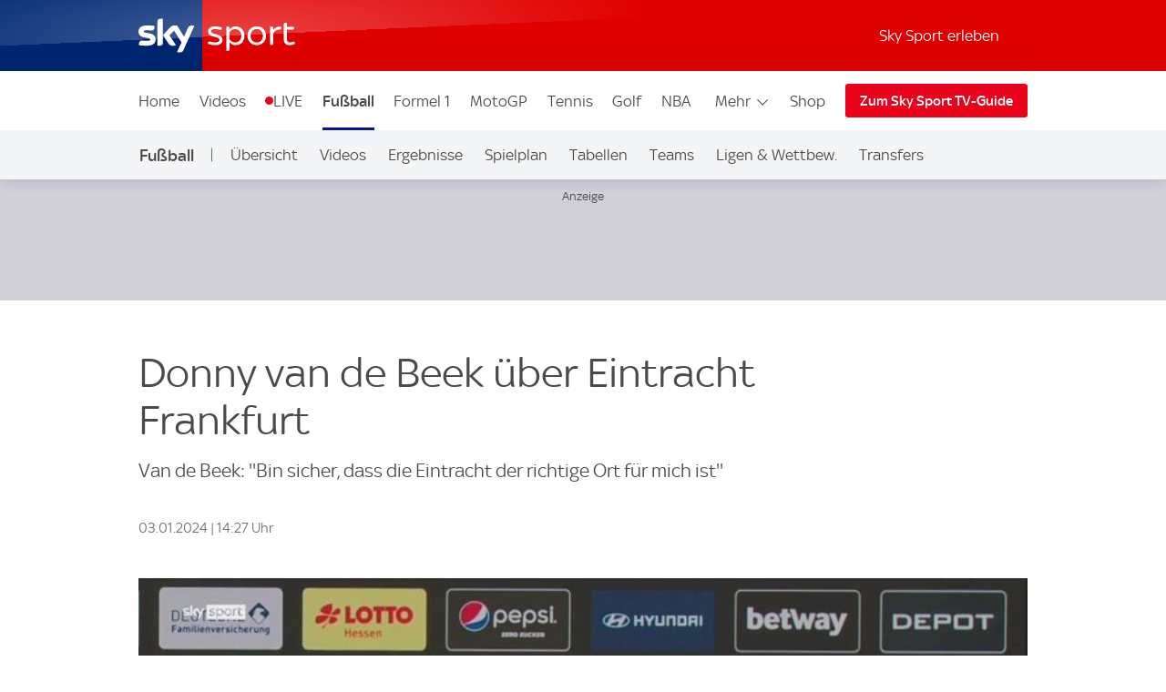

--- FILE ---
content_type: application/javascript
request_url: https://sport.sky.de/JOMbCh/cP6n-/DyiMn/Vw/kQ9f2X7VuGEbXt7X/MHNfInI/dj5dIXU/mWFIB
body_size: 175164
content:
(function(){if(typeof Array.prototype.entries!=='function'){Object.defineProperty(Array.prototype,'entries',{value:function(){var index=0;const array=this;return {next:function(){if(index<array.length){return {value:[index,array[index++]],done:false};}else{return {done:true};}},[Symbol.iterator]:function(){return this;}};},writable:true,configurable:true});}}());(function(){zr();OS7();kQF();var v4=function(Pz,vl){return Pz>vl;};var Qh=function(){LG=["\x6c\x65\x6e\x67\x74\x68","\x41\x72\x72\x61\x79","\x63\x6f\x6e\x73\x74\x72\x75\x63\x74\x6f\x72","\x6e\x75\x6d\x62\x65\x72"];};var FE=function(){return Hg.apply(this,[c9,arguments]);};var rM=function(jg,Nr){return jg<<Nr;};var mh=function wg(OM,HM){'use strict';var G2=wg;switch(OM){case ZK:{var Vl=HM[A9];var JA=HM[v7];var BV=HM[Vf];pq.push(SA);Vl[JA]=BV[qM(typeof p2()[Ll(wz)],'undefined')?p2()[Ll(dA)].call(null,cE,kG,bl,EY):p2()[Ll(cO)](m2,wl,hq,wG)];pq.pop();}break;case XH:{var KU=HM[A9];return typeof KU;}break;case D1:{var fl=HM[A9];var s2=HM[v7];var Ls=HM[Vf];return fl[s2]=Ls;}break;case DF:{var Fl=HM[A9];var bY=HM[v7];var jY=HM[Vf];return Fl[bY]=jY;}break;case b1:{var Ch=HM[A9];var tL;pq.push(mE);return tL=Ch&&O4(WO()[VY(D6)](Zs,I2,D6,ws),typeof fI[sU()[xL(CY)].call(null,TM,c2)])&&Y6(Ch[Gs()[NL(mE)].apply(null,[Sz,EE,Cg(kl),dV])],fI[sU()[xL(CY)].call(null,TM,c2)])&&qM(Ch,fI[sU()[xL(CY)].apply(null,[TM,c2])][Gs()[NL(HA)](XL,FM,d6,sY)])?Gs()[NL(qG)](q2,vq,Cg(Cg(kl)),CM):typeof Ch,pq.pop(),tL;}break;case Vf:{var vr=HM[A9];pq.push(lU);var DM;return DM=Mg(U,[sU()[xL(NV)](C6,cl),vr]),pq.pop(),DM;}break;case p7:{return this;}break;case T8:{var Tl=HM[A9];pq.push(GL);var PO=fI[Gs()[NL(gl)](Xg,vq,M6,dE)](Tl);var mU=[];for(var I6 in PO)mU[Y6(typeof sU()[xL(Qr)],Kg([],[][[]]))?sU()[xL(rY)].apply(null,[fh,X2]):sU()[xL(kl)](gY,YU)](I6);mU[WO()[VY(r2)].call(null,cO,mA,Ul,PE)]();var gO;return gO=function Q2(){pq.push(fh);for(;mU[Gs()[NL(D6)](rL,Cg(Cg({})),pY,Bs)];){var TV=mU[Cq()[Zq(pY)].apply(null,[rO,Cg(Cg({})),hl,lh,zM,qf])]();if(Zh(TV,PO)){var vh;return Q2[p2()[Ll(dA)](pY,Ns,RU,EY)]=TV,Q2[Gs()[NL(Gh)](pV,SL,BA,tl)]=Cg(YO[lG]),pq.pop(),vh=Q2,vh;}}Q2[Gs()[NL(Gh)](pV,bg,lh,tl)]=Cg(D6);var xq;return pq.pop(),xq=Q2,xq;},pq.pop(),gO;}break;case O5:{var xz=HM[A9];var nG=HM[v7];pq.push(lO);var nO;var cq;var Ug;var lq;var fM=sU()[xL(cE)](m2,YG);var Y4=xz[p2()[Ll(P2)].call(null,K2,nh,Cg({}),pV)](fM);for(lq=D6;EM(lq,Y4[qM(typeof Gs()[NL(c2)],Kg('',[][[]]))?Gs()[NL(D6)](rL,m2,Cg(D6),Tg):Gs()[NL(K2)](qh,sM,sG,J2)]);lq++){nO=NY(tq(Kq(nG,Zs),kK[Gs()[NL(gY)](Ph,gq,Nh,UO)]()),Y4[Gs()[NL(D6)](rL,cE,TM,Tg)]);nG*=kK[Gs()[NL(cE)](lh,Qr,WL,l4)]();nG&=kK[Y6(typeof sU()[xL(FU)],Kg([],[][[]]))?sU()[xL(rY)](KO,jL):sU()[xL(rL)](zs,vg)]();nG+=YO[Zs];nG&=YO[rY];cq=NY(tq(Kq(nG,Zs),kK[Gs()[NL(gY)](Ph,Cg(Cg([])),Gh,UO)]()),Y4[Y6(typeof Gs()[NL(hG)],Kg('',[][[]]))?Gs()[NL(K2)](FM,LA,Nh,Zl):Gs()[NL(D6)].call(null,rL,Qs,FM,Tg)]);nG*=YO[jO];nG&=kK[sU()[xL(rL)](zs,vg)]();nG+=YO[Zs];nG&=YO[rY];Ug=Y4[nO];Y4[nO]=Y4[cq];Y4[cq]=Ug;}var xs;return xs=Y4[Y6(typeof Gs()[NL(Qr)],'undefined')?Gs()[NL(K2)].apply(null,[VO,sh,FU,wM]):Gs()[NL(rL)](hl,gM,PE,zY)](fM),pq.pop(),xs;}break;case P9:{var KV=HM[A9];pq.push(Os);var f4=fI[Gs()[NL(gl)](Xg,GM,kl,Bq)](KV);var kY=[];for(var M4 in f4)kY[qM(typeof sU()[xL(m4)],'undefined')?sU()[xL(kl)](gY,qY):sU()[xL(rY)](cz,UV)](M4);kY[WO()[VY(r2)](cO,j2,Ul,qG)]();var BU;return BU=function XY(){pq.push(rs);for(;kY[Y6(typeof Gs()[NL(Gz)],Kg('',[][[]]))?Gs()[NL(K2)](g2,cE,Qs,DG):Gs()[NL(D6)].call(null,rL,r2,SL,CU)];){var zG=kY[Cq()[Zq(pY)](XW,Cg(kl),RU,lh,zM,Ew)]();if(Zh(zG,f4)){var qc;return XY[p2()[Ll(dA)](M6,OE,Zc,EY)]=zG,XY[Gs()[NL(Gh)].apply(null,[pV,FM,Cg(Cg(kl)),Z6])]=Cg(kl),pq.pop(),qc=XY,qc;}}XY[Gs()[NL(Gh)](pV,vq,vq,Z6)]=Cg(D6);var Pb;return pq.pop(),Pb=XY,Pb;},pq.pop(),BU;}break;case Cj:{pq.push(p3);this[Gs()[NL(Gh)](pV,v6,bl,Hd)]=Cg(D6);var TN=this[Y0()[CZ(mE)](m4,GM,Tk,Cg({}),HA,WN)][YO[lh]][qM(typeof sU()[xL(sh)],Kg('',[][[]]))?sU()[xL(vp)](m3,rb):sU()[xL(rY)].apply(null,[v6,mp])];if(Y6(sU()[xL(xv)].call(null,gl,Ez),TN[p2()[Ll(UZ)].apply(null,[lG,KO,Cg(Cg(D6)),sQ])]))throw TN[p2()[Ll(NV)].call(null,m4,Bb,pW,ZB)];var Hv;return Hv=this[Gs()[NL(WL)](nc,Cg(Cg({})),vq,xU)],pq.pop(),Hv;}break;case X7:{return this;}break;case YJ:{pq.push(Gm);var En;return En=p2()[Ll(Sm)](Cg(D6),PB,Yx,qd),pq.pop(),En;}break;case K7:{return this;}break;case jK:{var fd=HM[A9];pq.push(UW);var hp;return hp=Mg(U,[sU()[xL(NV)](C6,Xs),fd]),pq.pop(),hp;}break;case QI:{var Vd=HM[A9];pq.push(d6);if(qM(typeof Vd,Gs()[NL(pY)](Yx,cb,CD,lB))){var w6;return w6=sU()[xL(Qr)](dd,xb),pq.pop(),w6;}var sp;return sp=Vd[Gs()[NL(cm)].apply(null,[Xw,Qr,Cg({}),kd])](new (fI[Y0()[CZ(sh)].call(null,m4,Sm,Nk,qG,jO,Xw)])(Cq()[Zq(Fm)](Cg(Cg({})),vp,CD,kl,CW,cB),sU()[xL(Yw)](I3,LQ)),sU()[xL(Jw)].apply(null,[EE,Fw]))[qM(typeof Gs()[NL(cO)],Kg([],[][[]]))?Gs()[NL(cm)](Xw,jw,Cg(D6),kd):Gs()[NL(K2)].apply(null,[Xv,rL,sG,jn])](new (fI[Y0()[CZ(sh)].apply(null,[HA,g3,Nk,TM,jO,Xw])])(p2()[Ll(sM)](jO,Ub,pW,g0),sU()[xL(Yw)](I3,LQ)),sU()[xL(cm)](wz,Vk))[Y6(typeof Gs()[NL(rL)],Kg('',[][[]]))?Gs()[NL(K2)](Gb,K2,Uv,bB):Gs()[NL(cm)].call(null,Xw,vq,Zc,kd)](new (fI[Y0()[CZ(sh)].apply(null,[gY,bg,Nk,Jw,jO,Xw])])(p2()[Ll(O0)].apply(null,[Kc,WW,gl,DD]),sU()[xL(Yw)].call(null,I3,LQ)),WO()[VY(sh)](K2,Ex,vq,m4))[Gs()[NL(cm)](Xw,rY,jw,kd)](new (fI[Y0()[CZ(sh)].apply(null,[K2,mE,Nk,Cg({}),jO,Xw])])(Y6(typeof sU()[xL(Sm)],'undefined')?sU()[xL(rY)](wB,nv):sU()[xL(Nh)](jv,lb),sU()[xL(Yw)](I3,LQ)),Gs()[NL(Nh)].apply(null,[sv,Cg(Cg(kl)),Cg([]),lk]))[Gs()[NL(cm)](Xw,GM,r2,kd)](new (fI[Y0()[CZ(sh)].call(null,r2,Tx,Nk,O0,jO,Xw)])(sU()[xL(bg)](Gv,Jk),sU()[xL(Yw)].call(null,I3,LQ)),Cq()[Zq(hq)](hl,bw,rY,K2,vp,Ex))[Gs()[NL(cm)](Xw,sh,cm,kd)](new (fI[Y0()[CZ(sh)](x6,RU,Nk,Zs,jO,Xw)])(Gs()[NL(bg)](Hc,Lv,ZB,wL),Y6(typeof sU()[xL(m4)],Kg('',[][[]]))?sU()[xL(rY)].apply(null,[Wk,nN]):sU()[xL(Yw)].apply(null,[I3,LQ])),WO()[VY(gl)].call(null,K2,Ex,O0,Kc))[Gs()[NL(cm)](Xw,vp,pW,kd)](new (fI[Y0()[CZ(sh)].apply(null,[Dp,Hc,Nk,TM,jO,Xw])])(qM(typeof Cq()[Zq(jO)],Kg(sU()[xL(Qr)].call(null,dd,xb),[][[]]))?Cq()[Zq(gY)](HA,Kc,Qs,jO,D6,K0):Cq()[Zq(K2)](Fp,qG,m2,Hn,xd,f3),qM(typeof sU()[xL(Fm)],Kg('',[][[]]))?sU()[xL(Yw)](I3,LQ):sU()[xL(rY)](Ek,Bb)),Y0()[CZ(gl)].call(null,Fm,Gh,hv,r2,Qr,Ex))[Gs()[NL(cm)].call(null,Xw,Jw,jw,kd)](new (fI[qM(typeof Y0()[CZ(v6)],Kg(Y6(typeof sU()[xL(jO)],'undefined')?sU()[xL(rY)](IQ,Gz):sU()[xL(Qr)](dd,xb),[][[]]))?Y0()[CZ(sh)].apply(null,[bl,Cg(Cg(kl)),Nk,bw,jO,Xw]):Y0()[CZ(cO)].apply(null,[SL,VD,A3,FM,Kw,qQ])])(WO()[VY(v6)](jO,K0,Gv,hl),sU()[xL(Yw)](I3,LQ)),sU()[xL(LA)].apply(null,[Lk,Fd]))[sU()[xL(WL)].call(null,CD,Vq)](D6,YQ),pq.pop(),sp;}break;case X1:{return this;}break;case S7:{var CN=HM[A9];var n6;pq.push(wZ);return n6=CN&&O4(WO()[VY(D6)](Zs,jQ,D6,Yw),typeof fI[sU()[xL(CY)](TM,Mw)])&&Y6(CN[Gs()[NL(mE)](Sz,Cg(D6),hq,bs)],fI[sU()[xL(CY)].apply(null,[TM,Mw])])&&qM(CN,fI[qM(typeof sU()[xL(Q6)],'undefined')?sU()[xL(CY)](TM,Mw):sU()[xL(rY)](jc,Nb)][qM(typeof Gs()[NL(rw)],'undefined')?Gs()[NL(HA)].call(null,XL,Cg({}),TM,bm):Gs()[NL(K2)](Lb,Lv,Kc,Fp)])?qM(typeof Gs()[NL(RU)],Kg([],[][[]]))?Gs()[NL(qG)].call(null,q2,P2,sG,xg):Gs()[NL(K2)].apply(null,[z3,Hc,hq,JQ]):typeof CN,pq.pop(),n6;}break;case X5:{var mx;pq.push(Wx);return mx=p2()[Ll(Sm)](pW,YY,Cg(kl),qd),pq.pop(),mx;}break;case Er:{return this;}break;case Ft:{pq.push(CQ);this[qM(typeof Gs()[NL(c2)],Kg([],[][[]]))?Gs()[NL(Gh)].apply(null,[pV,O0,Cg({}),pw]):Gs()[NL(K2)](Y3,Yx,jw,Pn)]=Cg(D6);var tb=this[qM(typeof Y0()[CZ(Wb)],'undefined')?Y0()[CZ(mE)].apply(null,[CY,sG,Tk,r2,HA,xx]):Y0()[CZ(cO)](Qr,Tx,Gd,rL,Xm,jc)][D6][sU()[xL(vp)].apply(null,[m3,Q0])];if(Y6(sU()[xL(xv)](gl,EW),tb[p2()[Ll(UZ)](TM,TW,FU,sQ)]))throw tb[p2()[Ll(NV)].apply(null,[K2,vb,Ik,ZB])];var Av;return Av=this[Gs()[NL(WL)](nc,Cg(kl),Cg({}),Rl)],pq.pop(),Av;}break;case wI:{var WZ=HM[A9];var rW=HM[v7];var N0=HM[Vf];pq.push(Cw);WZ[rW]=N0[p2()[Ll(dA)](gq,cz,Cg(Cg([])),EY)];pq.pop();}break;case W9:{return this;}break;case Ot:{var Jd=HM[A9];pq.push(cn);var QB=fI[Gs()[NL(gl)].apply(null,[Xg,EE,Cg(Cg(D6)),Mm])](Jd);var Rc=[];for(var Sk in QB)Rc[sU()[xL(kl)](gY,HN)](Sk);Rc[qM(typeof WO()[VY(c2)],Kg(Y6(typeof sU()[xL(kl)],Kg('',[][[]]))?sU()[xL(rY)].apply(null,[zM,hD]):sU()[xL(Qr)](dd,XN),[][[]]))?WO()[VY(r2)].apply(null,[cO,OB,Ul,CY]):WO()[VY(CY)].call(null,Kd,px,D6,RU)]();var Ep;return Ep=function kN(){pq.push(tw);for(;Rc[Gs()[NL(D6)].apply(null,[rL,CD,xZ,cs])];){var pv=Rc[Cq()[Zq(pY)](CY,xc,Gh,lh,zM,hv)]();if(Zh(pv,QB)){var jZ;return kN[p2()[Ll(dA)](Fp,cZ,P2,EY)]=pv,kN[Gs()[NL(Gh)](pV,g3,D6,x3)]=Cg(kl),pq.pop(),jZ=kN,jZ;}}kN[Gs()[NL(Gh)](pV,r2,Zc,x3)]=Cg(D6);var Tm;return pq.pop(),Tm=kN,Tm;},pq.pop(),Ep;}break;case UF:{pq.push(JQ);this[Gs()[NL(Gh)].apply(null,[pV,Cg(Cg([])),Cg(Cg({})),hd])]=Cg(kK[p2()[Ll(Nh)].call(null,cO,Yh,Cg({}),pb)]());var Rb=this[qM(typeof Y0()[CZ(kl)],Kg(sU()[xL(Qr)](dd,MC),[][[]]))?Y0()[CZ(mE)](dA,NV,Tk,Gh,HA,Q3):Y0()[CZ(cO)](M6,lh,pB,r2,G0,lv)][D6][sU()[xL(vp)].apply(null,[m3,Zv])];if(Y6(sU()[xL(xv)](gl,dY),Rb[Y6(typeof p2()[Ll(bg)],Kg('',[][[]]))?p2()[Ll(cO)].call(null,lh,XD,jw,gd):p2()[Ll(UZ)](SL,cc,m2,sQ)]))throw Rb[p2()[Ll(NV)](D6,gp,Cg(Cg(D6)),ZB)];var BD;return BD=this[Y6(typeof Gs()[NL(dW)],Kg([],[][[]]))?Gs()[NL(K2)].call(null,O0,D6,Cg(Cg(kl)),T0):Gs()[NL(WL)](nc,rL,CD,NU)],pq.pop(),BD;}break;case g1:{var jx=HM[A9];var kD=HM[v7];var bN=HM[Vf];pq.push(nd);try{var zv=pq.length;var Kp=Cg(v7);var V3;return V3=Mg(U,[p2()[Ll(UZ)](hq,rh,Cg(Cg(kl)),sQ),Y6(typeof Gs()[NL(Jw)],Kg('',[][[]]))?Gs()[NL(K2)].call(null,XB,gq,LB,VO):Gs()[NL(xZ)](Vx,K2,Cg([]),kA),p2()[Ll(NV)].call(null,x6,mV,XW,ZB),jx.call(kD,bN)]),pq.pop(),V3;}catch(Qb){pq.splice(Lc(zv,kl),Infinity,nd);var Hw;return Hw=Mg(U,[Y6(typeof p2()[Ll(Gz)],Kg('',[][[]]))?p2()[Ll(cO)](bg,mB,CD,W6):p2()[Ll(UZ)](gl,rh,Cg({}),sQ),sU()[xL(xv)].apply(null,[gl,IA]),p2()[Ll(NV)].call(null,Cg(kl),mV,Ik,ZB),Qb]),pq.pop(),Hw;}pq.pop();}break;case GI:{var OQ=HM[A9];var qp=HM[v7];var GD=HM[Vf];pq.push(Cv);try{var Bp=pq.length;var M3=Cg({});var I0;return I0=Mg(U,[qM(typeof p2()[Ll(TM)],Kg([],[][[]]))?p2()[Ll(UZ)](D6,O0,Cg(Cg([])),sQ):p2()[Ll(cO)](Zs,jn,Cg(D6),xZ),qM(typeof Gs()[NL(Sz)],Kg('',[][[]]))?Gs()[NL(xZ)](Vx,lG,Cg(D6),LW):Gs()[NL(K2)].call(null,sN,Dp,Cg(Cg({})),sx),p2()[Ll(NV)](Cg(Cg({})),D3,Cg(Cg(D6)),ZB),OQ.call(qp,GD)]),pq.pop(),I0;}catch(tB){pq.splice(Lc(Bp,kl),Infinity,Cv);var Rp;return Rp=Mg(U,[p2()[Ll(UZ)](XW,O0,Cg(Cg([])),sQ),sU()[xL(xv)](gl,lW),p2()[Ll(NV)](Uv,D3,rL,ZB),tB]),pq.pop(),Rp;}pq.pop();}break;case Z:{var RN=HM[A9];return typeof RN;}break;}};var kK;var Kg=function(tv,cw){return tv+cw;};var rD=function lZ(Ap,Ym){'use strict';var jD=lZ;switch(Ap){case Ar:{var Mb=Ym[A9];var Qc;pq.push(nx);return Qc=Mb&&O4(WO()[VY(D6)](Zs,Td,D6,Hc),typeof fI[sU()[xL(CY)](TM,sY)])&&Y6(Mb[Gs()[NL(mE)].call(null,Sz,r2,gq,Mh)],fI[sU()[xL(CY)].call(null,TM,sY)])&&qM(Mb,fI[qM(typeof sU()[xL(g3)],Kg('',[][[]]))?sU()[xL(CY)].apply(null,[TM,sY]):sU()[xL(rY)](mw,Zs)][Y6(typeof Gs()[NL(Uk)],Kg('',[][[]]))?Gs()[NL(K2)].apply(null,[lQ,cO,Zc,Z3]):Gs()[NL(HA)].apply(null,[XL,Yx,pW,ZY])])?Gs()[NL(qG)](q2,Wb,Cg(Cg(kl)),JO):typeof Mb,pq.pop(),Qc;}break;case V9:{var Uc=Ym[A9];return typeof Uc;}break;case Bj:{var Lm=Ym[A9];var zw=Ym[v7];var G3=Ym[Vf];pq.push(BB);Lm[zw]=G3[p2()[Ll(dA)](m2,Fc,cb,EY)];pq.pop();}break;case jH:{var sW=Ym[A9];var Nc=Ym[v7];var Up=Ym[Vf];return sW[Nc]=Up;}break;case B9:{var QN=Ym[A9];var vB=Ym[v7];var QD=Ym[Vf];pq.push(GL);try{var Rk=pq.length;var nW=Cg(v7);var LN;return LN=Mg(U,[qM(typeof p2()[Ll(lh)],Kg('',[][[]]))?p2()[Ll(UZ)](g3,j3,jw,sQ):p2()[Ll(cO)].call(null,HA,AZ,SL,PB),Gs()[NL(xZ)](Vx,CD,Jw,GU),p2()[Ll(NV)].apply(null,[Cg(Cg(D6)),VB,Cg([]),ZB]),QN.call(vB,QD)]),pq.pop(),LN;}catch(m6){pq.splice(Lc(Rk,kl),Infinity,GL);var hN;return hN=Mg(U,[p2()[Ll(UZ)](LB,j3,VD,sQ),sU()[xL(xv)](gl,zE),Y6(typeof p2()[Ll(kl)],Kg('',[][[]]))?p2()[Ll(cO)](Uv,ld,RU,tZ):p2()[Ll(NV)](Cg(D6),VB,c2,ZB),m6]),pq.pop(),hN;}pq.pop();}break;case Et:{return this;}break;case D1:{var Pk=Ym[A9];var Cd;pq.push(Kv);return Cd=Mg(U,[Y6(typeof sU()[xL(sG)],Kg([],[][[]]))?sU()[xL(rY)].call(null,B3,x6):sU()[xL(NV)](C6,Dq),Pk]),pq.pop(),Cd;}break;case VC:{return this;}break;case V5:{return this;}break;case v7:{var Xk;pq.push(dc);return Xk=p2()[Ll(Sm)](Hc,BW,Dp,qd),pq.pop(),Xk;}break;case Vf:{var b6=Ym[A9];pq.push(KW);var cD=fI[Gs()[NL(gl)](Xg,Gh,GM,Hh)](b6);var k0=[];for(var O3 in cD)k0[qM(typeof sU()[xL(CY)],Kg([],[][[]]))?sU()[xL(kl)](gY,BG):sU()[xL(rY)].apply(null,[qm,fB])](O3);k0[WO()[VY(r2)](cO,hb,Ul,Uk)]();var C0;return C0=function c3(){pq.push(c2);for(;k0[Gs()[NL(D6)](rL,xv,vp,Wn)];){var tx=k0[qM(typeof Cq()[Zq(D6)],Kg([],[][[]]))?Cq()[Zq(pY)].apply(null,[rL,cm,Xv,lh,zM,cB]):Cq()[Zq(K2)](Xv,Dv,bl,KZ,qD,zk)]();if(Zh(tx,cD)){var fk;return c3[p2()[Ll(dA)].call(null,jw,Nm,rO,EY)]=tx,c3[qM(typeof Gs()[NL(Fp)],Kg('',[][[]]))?Gs()[NL(Gh)].call(null,pV,vp,mN,FU):Gs()[NL(K2)](Kk,Cg(Cg({})),pb,m2)]=Cg(kl),pq.pop(),fk=c3,fk;}}c3[Y6(typeof Gs()[NL(hl)],Kg([],[][[]]))?Gs()[NL(K2)](A3,M6,K2,cv):Gs()[NL(Gh)].call(null,pV,dA,d6,FU)]=Cg(D6);var lx;return pq.pop(),lx=c3,lx;},pq.pop(),C0;}break;case fK:{pq.push(qN);this[Gs()[NL(Gh)].apply(null,[pV,pW,O0,EN])]=Cg(D6);var UN=this[Y0()[CZ(mE)](m4,ZB,Tk,Cg(Cg([])),HA,kx)][D6][sU()[xL(vp)](m3,sN)];if(Y6(sU()[xL(xv)].call(null,gl,R3),UN[p2()[Ll(UZ)](O0,tZ,hl,sQ)]))throw UN[p2()[Ll(NV)](Cv,Fw,Xv,ZB)];var Ux;return Ux=this[Gs()[NL(WL)](nc,Cg(Cg(kl)),Cg(D6),OV)],pq.pop(),Ux;}break;case Cj:{var rc=Ym[A9];var qv;pq.push(vZ);return qv=rc&&O4(WO()[VY(D6)].apply(null,[Zs,Dd,D6,pb]),typeof fI[sU()[xL(CY)].call(null,TM,pN)])&&Y6(rc[Gs()[NL(mE)].call(null,Sz,cE,Cg(kl),mM)],fI[sU()[xL(CY)].call(null,TM,pN)])&&qM(rc,fI[qM(typeof sU()[xL(PE)],'undefined')?sU()[xL(CY)].apply(null,[TM,pN]):sU()[xL(rY)](BB,hv)][Gs()[NL(HA)].call(null,XL,sG,Yw,gn)])?Gs()[NL(qG)](q2,HA,Zc,KE):typeof rc,pq.pop(),qv;}break;case n1:{var ZN=Ym[A9];return typeof ZN;}break;case f1:{var Ad=Ym[A9];var gN;pq.push(lp);return gN=Ad&&O4(WO()[VY(D6)].apply(null,[Zs,OU,D6,Dv]),typeof fI[sU()[xL(CY)](TM,bp)])&&Y6(Ad[Gs()[NL(mE)](Sz,Cg(Cg(kl)),vp,H2)],fI[Y6(typeof sU()[xL(FM)],Kg('',[][[]]))?sU()[xL(rY)](rm,vx):sU()[xL(CY)].apply(null,[TM,bp])])&&qM(Ad,fI[sU()[xL(CY)].apply(null,[TM,bp])][Gs()[NL(HA)](XL,jw,CY,OL)])?Gs()[NL(qG)].call(null,q2,LA,Cg(Cg([])),ls):typeof Ad,pq.pop(),gN;}break;case XK:{var hB=Ym[A9];return typeof hB;}break;case dr:{var sB=Ym[A9];var SN;pq.push(Ov);return SN=sB&&O4(qM(typeof WO()[VY(g3)],Kg(sU()[xL(Qr)](dd,xx),[][[]]))?WO()[VY(D6)](Zs,wm,D6,cO):WO()[VY(CY)](gM,mm,fN,M6),typeof fI[qM(typeof sU()[xL(pb)],Kg('',[][[]]))?sU()[xL(CY)].call(null,TM,wD):sU()[xL(rY)](Rn,rL)])&&Y6(sB[Gs()[NL(mE)](Sz,UZ,Cg(D6),RE)],fI[sU()[xL(CY)](TM,wD)])&&qM(sB,fI[qM(typeof sU()[xL(LB)],Kg('',[][[]]))?sU()[xL(CY)].apply(null,[TM,wD]):sU()[xL(rY)](Vm,Cp)][Gs()[NL(HA)](XL,Cg([]),Cg(Cg({})),RB)])?Gs()[NL(qG)].apply(null,[q2,Uv,Gh,ZV]):typeof sB,pq.pop(),SN;}break;case k7:{var bW=Ym[A9];return typeof bW;}break;case CH:{var J0=Ym[A9];var Fv;pq.push(M0);return Fv=J0&&O4(WO()[VY(D6)].apply(null,[Zs,ON,D6,cO]),typeof fI[sU()[xL(CY)](TM,fx)])&&Y6(J0[Gs()[NL(mE)](Sz,Cg(D6),LB,J4)],fI[sU()[xL(CY)].apply(null,[TM,fx])])&&qM(J0,fI[sU()[xL(CY)].call(null,TM,fx)][Gs()[NL(HA)].apply(null,[XL,xv,LB,g6])])?qM(typeof Gs()[NL(xZ)],Kg([],[][[]]))?Gs()[NL(qG)].call(null,q2,cE,P2,vs):Gs()[NL(K2)](fv,Cg([]),vp,gW):typeof J0,pq.pop(),Fv;}break;case HF:{var w0=Ym[A9];return typeof w0;}break;case xI:{var xn=Ym[A9];var Zp=Ym[v7];var Zk=Ym[Vf];pq.push(Bk);xn[Zp]=Zk[p2()[Ll(dA)](Cg(D6),PQ,Cg({}),EY)];pq.pop();}break;case v8:{var nZ=Ym[A9];var EQ=Ym[v7];var FW=Ym[Vf];return nZ[EQ]=FW;}break;case bJ:{var Sp=Ym[A9];var Bm=Ym[v7];var Ww=Ym[Vf];pq.push(km);try{var U0=pq.length;var JB=Cg(v7);var Wv;return Wv=Mg(U,[p2()[Ll(UZ)](rL,Ok,Ik,sQ),Gs()[NL(xZ)](Vx,pW,gl,nn),p2()[Ll(NV)].call(null,cO,G0,Cg(Cg(kl)),ZB),Sp.call(Bm,Ww)]),pq.pop(),Wv;}catch(wW){pq.splice(Lc(U0,kl),Infinity,km);var zB;return zB=Mg(U,[qM(typeof p2()[Ll(d6)],Kg('',[][[]]))?p2()[Ll(UZ)].apply(null,[sG,Ok,Yx,sQ]):p2()[Ll(cO)](Cg(kl),ws,Cg(Cg(D6)),W3),Y6(typeof sU()[xL(NV)],'undefined')?sU()[xL(rY)](Un,wm):sU()[xL(xv)].apply(null,[gl,z3]),p2()[Ll(NV)](Zc,G0,XW,ZB),wW]),pq.pop(),zB;}pq.pop();}break;case B7:{return this;}break;case nf:{var gb=Ym[A9];var kW;pq.push(Km);return kW=Mg(U,[qM(typeof sU()[xL(H3)],Kg([],[][[]]))?sU()[xL(NV)].call(null,C6,cV):sU()[xL(rY)](Ec,zx),gb]),pq.pop(),kW;}break;case wF:{return this;}break;case X:{return this;}break;case n7:{var RZ;pq.push(wl);return RZ=qM(typeof p2()[Ll(vc)],Kg('',[][[]]))?p2()[Ll(Sm)](Cg([]),EW,bg,qd):p2()[Ll(cO)](d6,SZ,lh,O0),pq.pop(),RZ;}break;}};var MB=function(){return mD.apply(this,[V9,arguments]);};var SW=function(OW,YZ){return OW>=YZ;};var Yd=function(){if(fI["Date"]["now"]&&typeof fI["Date"]["now"]()==='number'){return fI["Date"]["now"]();}else{return +new (fI["Date"])();}};var Zm=function(kv){return fI["Math"]["floor"](fI["Math"]["random"]()*kv["length"]);};var rx=function(){jB=["\x61\x70\x70\x6c\x79","\x66\x72\x6f\x6d\x43\x68\x61\x72\x43\x6f\x64\x65","\x53\x74\x72\x69\x6e\x67","\x63\x68\x61\x72\x43\x6f\x64\x65\x41\x74"];};var SB=function(gm){return +gm;};var Zh=function(sw,Jp){return sw in Jp;};var c0=function(fZ){var xw=0;for(var fD=0;fD<fZ["length"];fD++){xw=xw+fZ["charCodeAt"](fD);}return xw;};var CB=function(){return ["9%D\v\x40w\x079$lV-:W\x3f0\f)-w0c!KNr,\x07>2pFvgjL6i0(b0\b.!m92\x40wr>!","\t+:#:/$S\\2A%","nhV","<1\x07m+:*\t_NJ8J|>R1I>\'[H8Bj","O1","RL","3#I\b:4","\'$D",":k{#|","\t","$13\r2","7\x3f\r\nMA","1A4D=&Xe!\'L.[\x07\v-\r\x3f","\tK#p9<X(\f:\'","6\b#7","\t\x3f#=\\\v\n","\x077(#&\x3fD\x07\rF6A9","45","\'!\tS","9!H :\rW9\v2","\t.\x07>-6&","0;C\x07\n",":\n;6:B]_\v","%\'","pC","6","\f<(%+\t","8*","Q\t","w","O3K","X(\b\'9-V\x07*","4\x40,<X1\f*","hsJ\x00","S","1$S\x07M\x3fN\f;5Y","B","1q J\x008\"T3\f<\n\tS\t-\x07","_)5\x3f/","5P,","",">\v%D\rK#J","G%6(+\r","V\r:\x07+\t:\x00D\v","7","c(","\v.\tu\vC2A/D\b)\r\x07W","F\x3f4^\b=1\f^\b-\r=$)1]\bB\b","W\f\v<>","K6[\x07","j","3>P*=0\bE",".1M","\x406$\'+\r\x3f_\fT\'\x40(\"\\,g","-\b=D\r\r\r&\'","`1t","6T)\f","\rUG$\\\v3>","\x40","\"\\\x078n\r\f/%\x3fH","\\hurqOAH\x00u<~W(HD\\Zm{",">4W3\x078",":\';\"\vU","^)\x00+;3","M%V(\x3f",",9&:b6,1","\r2=R0+8W","0","","1;,","y,>{","U\\6L2^.!+4P\r\v \'+\r&\r","M))<.S","4G3=X","CZ3=\\1\x00!;","\rW!<$\"0>","{","\b.D4","B\v15i<+&","\v\x40","{Y\v>j","^\'C\v\x3f1I, z\vD\b\v+\v=6","SM\x40\f(X1\'6","\fz\x006\b/\x3fa","D\rM\x3fL23X)",",3$T#\x00-4]","q\b\\\x0705S,#\nE\x07)\x07)","QG!J\'05P \x07:","","/%\'[\x07\x3f10","A[5>Z\b)","1\tG-\'!\':\x3f","=-1.T\r\x40",")&4)\t%\t|\vZ2A\x07.","\v.\td\vK-\x40\f9[#+!","u","0\\74\v9\x000.\tB\v\ro\"[\r,\x3fN1","*","T+\n\" \bA","\x07]wA\r(p\\e/94B;#*\tkVBW\'JB\f5O(\x00=&\\;<","=#X)\f <\x07m\r\t5,6","(1^.%+;","]\r\x00Z\x3f","0$ 3\x3fS\n\x400J","7$Z\x07\rZwh\x0725O$!\'1","\x00\x07A:J.9^9\x07;\n[","N\b(","_\x07.6|1<","%\\\r=\'","(,","2\f,1D\t)*#!4\'\t(\bD\r","_81\r#\'\x3f*)B1\v\\!F9",")\x07","K/[.5\\","5B=/*","z&\x00"," &G\x07+",":(#:#)U{c","1X,;,]Y\x07BB","6\t\'C","j2Y\v\x3f5p*\':/D","\rK%N",">\v.%",":8"," ","0o","]$X\r.4","\'\x40#C","\" >d","\']\r(\x3f^*",":\n","\f  \x40<","=!\rW","\"9-!-&D\vKwB/$7\f: [+\v +6.]F[2","C\x07","K1I\x07\x3f$T3\f,",",.:\bQ\fA:","Qo\']#)$R5=!89","UM2","[\r\t M \r4","#y\x00/\t% y96&2\"\v9*h;4O5L96Z-\x00$>\x00\x07\\\v+97\x07(2\x07\x00S\\cTkhnFs","\x40\f\x3f<T&","0\x00_;:","+!$S\x07\n<92\t8\tQ","CS[","E","\v897:","*","C2K\v=X3\x00-0",">A9\"I\f>9\r\tW-6(:","..,\t","*\x07","-&","7\r  :","c>L3#R#n\n\f[H\v;\'Q\x00>\v\x00","5t>4C,0t<$cz}43kHbV7M!;c","8T!\r+;",")\'>\'","UZ\x07#&-","J","\f4","\x07/\t+A\"D\x07\t\\>J(5-\b","73","\b*","f}J \v%<GS\x00\x07\x3f\v!.","\n91","_\fK9[55>Y*","\vB2A\v)=","35T\r0(0.:*EK","]\'C\v(","679\t","\tW\x076m+\r\'U\nWw]2>T+",";^","\nZ8I\v0<"," N5>x=<0[:<8.","B\"J","\tZ;\r5","+-\r&","3.D5\x07J#G","5\"N1\'/8\t","N/c\x07","J \v%<8f6+\r<-1\t(\tY\r\x00","}EJIU 8$4$U\x3fNS","Y7","!o","t+/9<=6Q+k\x40\vO3\f3>,+\'\r\b^[79#<\tewy\fNA%K\x07.pI*I,0LF\t\t;(nQ1%PQO.\r>:X&=uA[\x008(b7]\x00ByF9\"\\1<\bDC1\r)l",",\'","9<I$$!1\t","\\4I","\b5E1, 6W\x07","\vF0\r4\x07#63&%/","VG","]#N(N","9\t","Z8];5","=&","X\x07J","0_\x07B;NB5[$\"!L:^\x00E0\f","\x3f-6u&1xa&b,\f ","=\\==! b-","! W","\x07\fS","*$1#62\r8","\\","C{Sp}\f","\nC6{\n.\x3fI1+\r","O7<",">[$G/=>\\\"\f<",":<R*","\"77\t8","\\3\b\'9$[","69\rF\"0\f.-","O%J\v\x3fO.\f<[-+\"0","U8+\r9-&.2V","\r/\v.\'5>*","\"\x40W ]\v;8I6,<[7"," (","/","^\fB2K20%Z,\x07","\t3642\x3fQ","^Y$/94T$I9\rW\x07[85*o1L^G4.5>Ve%\'7\v\x40\f","S",";8",">66_h%\x40\"O*=","qL2n#X1\f-!","3.\t_\rF",":\x00W","U 0%\x07+$\rI4B\"J","Np|iEby\x40","Z","QY^","0)m","S\vB2]\r15I ","[7#\v\x406\f<","%+<*Q\vZ2]","4K1Y*8>:\r\\_o+!+(\\==W:M\r0","(6%:\x00.UWJ85O<]-","z0","\x3fN","<\\",";\r\x3f","\'+&D\x07","Q*\';%","\x3fu\vC2A","\b\bCC]3\"|#+\'*\\6\f#3","*S\x07K%N5\x3fS","x\r\ty2!7r%]B\bA%,\fm\fI\f\'A\t","\"1N<\x07-\x40\x07+","C","5\v>67*(\tY\r\x00]","\"\\Z\x00N5\"~*\x07(<\x07","Qc","\r\\H8]\n5O6\x00!;","\vZA9\"K$","\"\x0080","6\n\x3f","$O,\x07)","(:","2,.","51\b$\n","\x00(6",".\x3fR1","nj","4X3\x00-0F","F\b9P ;!_+Q<","_`","]\x07","Q","","P /\t","$1_\v\\N9","p3)=\nO#N","\v\x00J2W-:","Q!","SU","\r<Q","+4","D\r=Z%F\f;",">4\vP","J*xa","4","N,8\\","\b\r7","\n.,0","%H","#X19<:F\f\v\r",";80"];};var kB=function(RQ){try{if(RQ!=null&&!fI["isNaN"](RQ)){var wN=fI["parseFloat"](RQ);if(!fI["isNaN"](wN)){return wN["toFixed"](2);}}}catch(W0){}return -1;};var Hx=function(D0){var c6=1;var lm=[];var Wp=fI["Math"]["sqrt"](D0);while(c6<=Wp&&lm["length"]<6){if(D0%c6===0){if(D0/c6===c6){lm["push"](c6);}else{lm["push"](c6,D0/c6);}}c6=c6+1;}return lm;};var Hg=function Cm(Qv,Ak){var Vn=Cm;while(Qv!=j7){switch(Qv){case F5:{Qv=c1;qZ=Uk+Zs*YQ+K2;Um=Uk*HA-cO+YQ*jO;bn=lh+jO*YQ-rY*kl;S3=rY-Qr+HA*Uk+YQ;Jv=cO+lh*rY+jO*Uk;R0=jO*Qr*Uk-rY-lh;}break;case lJ:{Qv=zt;dN=K2*YQ+Uk+lG+Qr;p0=YQ*jO-cO-kl+Uk;C6=lG*kl+rY+cO*Uk;Xg=Uk+rY*lh*Zs-K2;TD=K2*Uk*cO-Qr-kl;tZ=Uk*rY-Zs-HA*Qr;}break;case mJ:{px=jO-kl+YQ+Uk*K2;kp=lh*K2*jO*HA-Qr;Qv-=CC;kb=Zs*kl*HA*cO-K2;gD=lG*cO+rY*YQ;}break;case U:{var pn=Ak[A9];var zp=Kg([],[]);for(var RW=Lc(pn.length,kl);SW(RW,D6);RW--){zp+=pn[RW];}return zp;}break;case xF:{while(EM(FQ,LZ[Zn[D6]])){WO()[LZ[FQ]]=Cg(Lc(FQ,CY))?function(){Mv=[];Cm.call(this,c9,[LZ]);return '';}:function(){var zZ=LZ[FQ];var Wd=WO()[zZ];return function(nw,Ev,ZZ,tW){if(Y6(arguments.length,D6)){return Wd;}var On=Cm(Nf,[nw,Ev,ZZ,lh]);WO()[zZ]=function(){return On;};return On;};}();++FQ;}Qv=j7;}break;case V7:{GM=lG+jO*Zs+HA;m4=Uk+rY-cO+Zs+jO;Dp=cO-lG+Uk+lh+HA;sG=HA+kl+rY+lh*lG;pb=K2+Zs+Qr+HA*lh;pY=Qr*lG-kl+HA-rY;Qv+=ZK;}break;case A8:{Sx=rY+jO+Zs*YQ-lG;sm=lh+Uk+lG*K2+YQ;X2=K2+YQ+lh+cO*jO;Ax=kl*YQ+jO*Zs;gZ=Zs*Uk-lh*cO+rY;Qv=QP;}break;case pF:{qB=lh*Uk*rY+kl;zb=lG-kl-jO+YQ*rY;r0=Uk*HA+jO*Zs+Qr;Qv+=Ur;cz=Uk-YQ+rY*Zs*HA;}break;case lC:{V0=rY*Qr*Zs-cO;pV=YQ*K2-kl-lG*jO;Kw=YQ+cO*kl*HA;bk=HA+YQ*cO-Zs*Uk;Cw=Uk*HA-lh+Qr+Zs;Qv=EC;}break;case z9:{while(SW(Xp,D6)){OD+=qw[Xp];Xp--;}return OD;}break;case VR:{db=lh*Qr+Zs*YQ+jO;fN=lG*jO*Qr*Zs-HA;RB=YQ*HA+lG-Zs*jO;Lb=HA*jO*cO+rY*Qr;vD=Uk+HA+cO+lG*YQ;Qv+=Kf;}break;case UR:{Qv-=Ar;rN=HA-Qr+rY*YQ;FB=Zs+HA*K2*rY*lh;v0=HA+YQ*Qr+cO-rY;jn=YQ*rY-lG-kl-Qr;}break;case Qf:{DD=YQ-K2+lh*cO+jO;M6=Zs*cO*kl+lG*jO;Jw=Qr+Uk-jO+lG*Zs;pW=Zs+Qr*HA+jO+Uk;cb=K2+lG*Zs+HA+Uk;Qv+=Vt;}break;case At:{return pD;}break;case sF:{Tp=YQ*lG+kl-jO*Uk;Dd=jO*cO*rY+YQ;Qv+=st;VO=K2*lG*HA+Uk*cO;lQ=lh+Qr+Uk*Zs-kl;U3=HA*Zs+cO*K2*jO;}break;case Ot:{var Mx=Ak[A9];Gk.Sf=Cm(U,[Mx]);while(EM(Gk.Sf.length,qC))Gk.Sf+=Gk.Sf;Qv=j7;}break;case lH:{while(EM(Tw,Qk.length)){var b0=qx(Qk,Tw);var PZ=qx(gw.VF,Nd++);vd+=Cm(b1,[tq(zm(NW(b0),NW(PZ)),zm(b0,PZ))]);Tw++;}Qv+=WF;}break;case lF:{Qv+=hJ;if(SW(JZ,D6)){do{var s3=NY(Lc(Kg(JZ,mk),pq[Lc(pq.length,kl)]),vN.length);var tN=qx(hZ,JZ);var Tb=qx(vN,s3);rZ+=Cm(b1,[tq(NW(tq(tN,Tb)),zm(tN,Tb))]);JZ--;}while(SW(JZ,D6));}}break;case gR:{Zb=Uk*HA+YQ-lh*K2;mv=Qr*cO*Uk+lh-jO;rm=Qr-lh+YQ*jO+Uk;Q0=jO-Uk+YQ*lG-lh;Qv+=CK;fW=rY*Uk*lh+Zs+Qr;Yb=YQ*lG+lh-HA-Uk;SQ=YQ+lG*Zs*cO+kl;Nv=YQ*Zs-K2+jO*HA;}break;case W9:{Gw=YQ-HA+Uk*jO+kl;wd=Qr+YQ*lG+lh-Uk;dk=jO*Zs*Qr-K2+YQ;tl=Uk*jO*lG-rY;Qv=XP;sb=YQ*rY-lG*cO-jO;}break;case zI:{Qv=AF;if(Y6(typeof AD,Zn[lh])){AD=Mv;}var XZ=Kg([],[]);nk=Lc(l0,pq[Lc(pq.length,kl)]);}break;case lr:{Wm=YQ*lG+Qr+Zs*lh;MZ=HA*YQ-kl-lG-Uk;Ld=YQ*lG-lh+Zs-Uk;Qv=xH;dx=cO*YQ-rY*kl;}break;case RR:{Qv-=qK;j2=Zs*YQ+HA*cO+rY;Iv=K2+rY*Uk*lh+jO;Od=K2*HA*Uk-jO*Zs;rn=Qr*YQ-K2-Uk+cO;cZ=lG*kl+jO*YQ;JD=Qr-Zs+HA*YQ-cO;dw=HA*lh*K2*Zs+lG;Sb=Zs*lG*Uk-YQ*Qr;}break;case MJ:{rs=Zs*rY*K2*jO+cO;sd=YQ*jO-rY+cO+kl;Qv=TK;CQ=rY*HA*lG+lh-kl;t3=Zs*YQ-HA-rY;mW=Zs+rY*Uk+lG+Qr;KN=YQ*jO+Qr*cO-HA;}break;case JH:{Qv=K1;for(var gv=Lc(RD.length,kl);SW(gv,D6);gv--){var tn=NY(Lc(Kg(gv,Uw),pq[Lc(pq.length,kl)]),Aw.length);var Yc=qx(RD,gv);var HZ=qx(Aw,tn);N6+=Cm(b1,[tq(zm(NW(Yc),NW(HZ)),zm(Yc,HZ))]);}}break;case Zf:{wn=lG+rY*K2*Uk+HA;Sv=YQ*rY+lG-lh-cO;Md=lG+YQ*K2*lh+Zs;Mp=Uk*lh*jO-Zs-lG;qQ=YQ+Zs*Uk-jO*kl;KD=cO-K2+lG*YQ;jQ=HA*Uk*kl-cO;Qv=gR;cx=jO+YQ*Zs-cO*HA;}break;case QP:{HQ=Qr*YQ-rY+Uk+Zs;hx=YQ+lG+K2+HA+Uk;Qv=v5;T6=Zs*jO*HA+cO*lh;M0=Zs*K2*lG*jO+kl;zd=Uk+rY+lG*YQ-HA;Bk=jO+Qr+YQ*K2-kl;km=cO*rY+lh*jO*HA;Yk=kl*jO*Qr*Uk-cO;}break;case FJ:{pq.push(sQ);m0=function(wk){return Cm.apply(this,[Ot,arguments]);};Cm.apply(null,[hj,[f3,Gp]]);Qv+=q8;pq.pop();}break;case xj:{CM=YQ*rY+Qr+cO*jO;Ox=YQ*cO-lG*jO+Qr;pZ=HA*YQ-Qr*Uk-Zs;lW=lh+Qr*YQ+kl;Zv=YQ*rY+lG-Uk;Qv=G;}break;case tK:{Bb=rY*YQ-Zs*jO+HA;DG=YQ*kl*cO+Uk-K2;Qv-=sP;Rw=Uk+YQ+Qr+HA*Zs;Dx=HA-K2+Qr*lG*Uk;Rd=Uk*jO-rY*lh+kl;AQ=HA+rY*cO+YQ;}break;case pC:{Yp=K2*Uk*lG+jO-cO;vk=lG*YQ-HA+Uk+lh;Iw=rY+cO*Uk*kl*Qr;Qv=hI;lc=YQ*kl*rY-HA*lG;bc=lh*Uk+Zs*rY*jO;}break;case PH:{pq.pop();Qv=j7;}break;case IK:{Ed=YQ-K2+lG+Uk*cO;AZ=cO*YQ-Qr*rY-HA;Gx=lh-Qr*Uk+YQ*jO;Qv=qj;gc=kl*lh*YQ+Uk*rY;dB=YQ*Zs-rY*K2*jO;MW=cO*YQ*kl-jO;B6=YQ*rY-K2+lh;}break;case l5:{var TB=Ak[g9];Qv=I1;if(Y6(typeof Pc,A0[lh])){Pc=Eb;}var pD=Kg([],[]);Np=Lc(TB,pq[Lc(pq.length,kl)]);}break;case RJ:{var Jm=Ak[A9];var Vc=Kg([],[]);var KB=Lc(Jm.length,kl);while(SW(KB,D6)){Vc+=Jm[KB];KB--;}return Vc;}break;case c1:{SZ=rY+Zs*lh*Qr*lG;KQ=Qr*Zs*kl*cO+rY;Xn=jO*Qr*HA+K2-Zs;f0=lG+Uk*HA-YQ;HN=rY*Uk*lh+jO;HD=lh*HA*cO+Zs+Uk;Qv=lJ;MN=kl*rY+Uk*Zs+Qr;}break;case hH:{P0=rY+K2+lG+Uk-HA;g3=kl+cO+lG*Qr+lh;qG=jO*HA-K2-Qr-cO;LB=K2+Uk-cO+Qr*Zs;VD=HA*lG-K2*Qr;Qv=V7;sh=Qr+HA+jO+lG-rY;EE=HA-kl+Zs*K2*lG;PE=Qr+Zs*HA-rY+jO;}break;case n7:{var HW=Ak[A9];Qv+=GK;Zw.Or=Cm(RJ,[HW]);while(EM(Zw.Or.length,dd))Zw.Or+=Zw.Or;}break;case Ej:{Vb=Uk-Zs+jO+YQ+kl;Ow=lG-Zs+rY*Qr+YQ;dp=Uk-jO-kl+HA+YQ;Jc=Zs+YQ+Uk-Qr;k3=YQ*lG+HA-Zs;Qv=r7;}break;case x7:{xm=rY*jO*lG*K2+cO;Qv=Cr;ZW=Uk*rY-Qr*lG+cO;Pv=Zs*Uk+HA*K2+kl;Oc=HA*YQ-rY*lG+Qr;Qx=lh-jO+YQ*Qr-lG;tp=jO*Uk*Qr-rY;}break;case SK:{ZB=rY+lh+lG+Qr+jO;Fp=HA+kl+Uk-rY+lh;gM=lG*jO-cO+rY;FU=jO-Qr+Zs+K2*cO;XW=K2-kl+Uk;hG=kl*HA+Qr+cO-rY;Qv=tI;}break;case Vj:{Hb=YQ*HA+K2+Qr-rY;dn=YQ+Zs+kl+lG*HA;gB=Qr+rY*YQ+lG-K2;UB=HA+lh*lG*jO*Zs;kk=K2*YQ-Uk+Qr-HA;Vx=rY*lh+YQ+cO*lG;Qv=xC;Vm=YQ*rY-lh+Zs+lG;}break;case sH:{Yv=YQ*Qr+Uk*lG+cO;Sn=YQ*Qr-lG+Zs-Uk;ED=YQ+cO+lG*Zs*HA;Vv=jO+kl+lh+YQ*lG;fp=Qr+HA*rY*lG+cO;Qv=RK;jW=Uk*K2+Qr*kl*YQ;}break;case s7:{bb=rY*YQ+Uk+HA;Ph=HA*Uk-lG*cO*K2;hQ=Qr*YQ+Zs-kl-rY;LD=Uk+YQ*lG+Qr;Qv-=Ij;Wc=Qr*YQ-lh*kl-HA;ND=Uk*Zs-rY*kl+cO;Bx=HA*cO*Zs-K2+rY;}break;case G:{TZ=Uk+YQ*rY+K2*Zs;Dn=rY*YQ-HA*Zs;MD=Zs+jO*YQ+Uk+kl;AN=rY+jO*lG*Uk-kl;CW=rY*HA*Qr+kl+Zs;Cn=Qr+jO*YQ+K2*Zs;Qv=w7;GQ=K2+YQ+HA*Zs*rY;OB=HA*jO*cO-rY-Uk;}break;case Bj:{pq.push(tm);Rx=function(jm){return Cm.apply(this,[n7,arguments]);};Qv=j7;mD(q7,[P2,Cg(Cg([])),m4,fm]);pq.pop();}break;case N7:{EW=jO*Uk*Qr+Zs;K3=jO*YQ+HA*lG-lh;rp=YQ*K2*Qr+lG-lh;Qv+=RR;QZ=Zs*YQ-jO*Qr-lG;GW=rY*YQ-lG*Qr;}break;case VK:{xk=lG*Qr*lh*Zs-Uk;Op=jO*YQ+rY*Zs-K2;Jn=YQ-K2+HA*Uk+Zs;Xd=kl*cO+rY+jO*YQ;fb=HA-kl+Qr*lG*jO;Qv+=Cj;kx=YQ*lh+lG*rY+cO;}break;case xI:{Qv=U9;nm=K2-Qr-HA+jO*YQ;zc=Uk+Zs*YQ+Qr*lh;md=YQ*HA-jO*Qr*rY;Ud=HA*lG+K2+rY*YQ;xN=YQ*cO+lG+rY+Uk;tQ=lh+cO*YQ+Qr;}break;case WK:{var qw=Ak[A9];var OD=Kg([],[]);var Xp=Lc(qw.length,kl);Qv=z9;}break;case Bf:{Im=Uk*lh*lG+Zs*cO;dc=Uk*Qr+K2-lh-kl;KW=jO*HA*rY+YQ*kl;lv=YQ*HA-Uk+lG-lh;xB=Zs*rY*lG+YQ+Qr;Qv=HR;}break;case S:{NV=jO*lh+Uk+K2;Qv-=F8;GZ=jO-kl+Zs*HA-K2;Xv=HA*lG+K2-kl+cO;O0=Qr-lG+cO*HA;}break;case BH:{var Yn=Ak[A9];Qv=j7;gw.VF=Cm(WK,[Yn]);while(EM(gw.VF.length,pp))gw.VF+=gw.VF;}break;case PK:{DZ=lG+Qr-Zs+cO*YQ;Em=HA+lG*Qr+lh*YQ;tk=Zs+Qr*K2+lh*YQ;ln=Qr*YQ-HA;Qv=TH;cW=YQ*jO+Uk*lG+K2;bv=HA*Qr*lh*cO-jO;FZ=lh*K2*YQ+Qr*Zs;Kb=jO*Zs*HA-lh-YQ;}break;case c8:{Fd=jO+Zs+YQ*lG*kl;gk=cO*YQ-kl-Qr+rY;hW=cO*YQ-rY+K2+Qr;wc=kl*lG*YQ-Uk+rY;mA=lG+Uk-HA+YQ*rY;Qv=cj;Dw=HA*Qr+lh*YQ;}break;case r5:{Qv+=Rr;for(var nB=D6;EM(nB,sZ.length);nB++){var Bc=qx(sZ,nB);var n3=qx(Gk.Sf,bZ++);Qd+=Cm(b1,[tq(NW(tq(Bc,n3)),zm(Bc,n3))]);}return Qd;}break;case FP:{Sc=kl*K2*lh+Uk*HA;DB=jO*YQ-HA-Qr*rY;XB=kl*K2+jO*YQ;EZ=HA*cO*Zs;hd=Qr*rY*kl*Zs*lh;GB=Qr+YQ*lG+cO+Uk;z0=YQ*HA*kl-jO;Qv=Kf;Td=cO*YQ-K2*rY-lh;}break;case R5:{Qv=rf;n0=cO*YQ-kl-jO+K2;qW=HA*YQ-kl-lh-Qr;Bv=jO*Uk*K2+lh;Kx=lh+lG+cO*jO*HA;G0=lh+YQ*cO-HA*Uk;zn=Zs*YQ+cO+K2*jO;E0=jO*YQ-lG+Qr-HA;}break;case RK:{rv=YQ*jO-Zs+lh-HA;Qv-=jH;gd=rY*YQ+Uk-cO*kl;xW=YQ*HA-Uk-lh;qb=YQ*Zs-lG-cO-HA;kw=HA*lG*Qr+YQ-kl;Pw=Qr*Uk*cO-Zs-lh;}break;case J8:{fQ=K2+jO+lG+cO*YQ;Zx=YQ*lG-jO*lh;pB=rY*YQ+lG+Zs*lh;Gc=YQ*cO+Qr*lh-HA;Fb=kl+lG+cO*HA*Zs;Bd=YQ+jO*cO*HA+Uk;cl=YQ-kl+Uk*lh*rY;Qv=cK;Xb=YQ*Zs+Uk*kl-lG;}break;case pH:{kn=cO+rY+HA+lG*Uk;lO=kl+Uk+rY*YQ-K2;Qv-=vj;EB=HA-lh+YQ*Qr+rY;nx=YQ-lh+Zs*HA*jO;}break;case Gr:{Ix=K2+YQ*cO+Zs-kl;Hm=cO*YQ-HA*kl-Uk;Qv-=S8;zW=YQ*lG+Qr*HA;Lp=lG*rY*Zs+Qr;lN=Uk*lh*lG;hm=Zs*YQ+jO*Qr+Uk;Jx=YQ*HA-cO+kl-rY;wG=rY+Qr*Uk*cO+kl;}break;case Ct:{zN=kl+Zs*YQ+Uk+HA;Rm=YQ*Zs-cO+lG*Uk;cp=K2+cO+lG+YQ*jO;Ob=Uk*rY*lh-Zs*K2;fw=HA+YQ*jO+Uk+Zs;YN=YQ*rY-kl-lh*Qr;Qv=UR;}break;case w1:{In=lG*Zs*HA-Qr*kl;dD=YQ*lG-lh-K2+kl;Cc=cO*YQ-lG-jO-Zs;Rv=YQ*rY+HA+kl-Uk;J2=YQ*Qr-rY-kl+lh;Qv-=BH;}break;case w5:{Gz=jO+Zs*lh-K2*kl;Uk=K2+HA+cO*lh;Qv=SK;cm=Uk+lG*rY-Qr-K2;v6=Qr+rY+lh+K2;}break;case c5:{qn=kl+Zs*HA*lh+Uk;m3=HA+kl+Uk*K2*Qr;Qv-=C8;np=K2-HA+Uk*Qr*cO;Dc=lG*jO*rY-Qr+HA;F0=Zs*YQ-Qr*lG-jO;wp=lh+jO*K2+Zs*Uk;IW=Zs*HA+YQ*kl*K2;xd=YQ*rY+HA+Qr+Uk;}break;case F1:{Cb=kl*HA+rY*YQ+lG;YW=Uk*lh*Zs-HA*kl;WB=jO*HA*rY-Qr+cO;Qv-=j1;An=Uk+jO*YQ*kl;}break;case P:{sn=Qr*lG*Uk+rY*K2;OZ=rY*kl+Uk+YQ*lG;Px=lh*rY*Uk+lG*kl;IN=Qr*Uk+kl+YQ*jO;X6=Uk+Qr+YQ*Zs+rY;jd=YQ*rY+Uk-Qr*jO;Xx=YQ*kl*jO-Uk-lG;Qv=C1;Ln=HA+lG+cO*YQ+Qr;}break;case B:{YQ=HA*rY+cO+lh;vc=HA+Zs+YQ+K2*kl;Qv=PP;BA=Zs*HA;TM=lG-cO+rY+Uk+lh;Yx=rY*HA+K2+lG;}break;case Yr:{return vd;}break;case B8:{pq.push(P3);QW=function(sD){return Cm.apply(this,[BH,arguments]);};Cm(jj,[vp,lw,pY,LB]);pq.pop();Qv=j7;}break;case Qt:{wZ=Qr*rY*jO+lG;bx=jO+YQ*Qr+Uk-kl;SA=Zs+YQ*rY-cO-HA;Qv=Tf;EN=lG+cO*Uk+Zs+K2;nd=rY+lG*jO*Uk*kl;fx=Qr+Zs*HA*kl*jO;PQ=cO+jO+lG*YQ+HA;Zl=HA+Qr*rY*lh*jO;}break;case IH:{Nx=YQ+rY*cO*HA+Uk;Om=jO*kl*Zs*rY-lG;X0=rY+YQ*HA-lh*cO;Qv-=m9;lB=YQ*rY-kl-lh-Uk;}break;case gt:{Qv=b9;Cx=HA+lh+YQ*cO+Qr;wx=Zs*kl*cO*HA+lG;KO=Uk+rY+YQ*cO+lh;Nw=Zs*YQ-Qr-Uk-jO;ck=K2+YQ*lh-Qr*jO;Mn=Zs+rY*HA*lG;}break;case r7:{jk=Uk*lG+YQ*Zs+rY;Bw=jO*YQ+cO*kl*Zs;r3=kl*jO+HA+YQ*cO;xx=kl+YQ*jO-Uk;nD=lG+jO+rY*Uk+HA;Qv+=jI;Ac=YQ-Zs+jO+cO+Uk;JW=YQ+Zs*jO-cO-K2;NB=Zs*lh+Qr+jO*YQ;}break;case Lf:{Qv=FP;Qw=YQ*lG-lh+cO*kl;IZ=Zs*YQ+kl-Uk*Qr;pm=cO*Qr+Uk*K2*Zs;YD=Zs*rY*HA-K2-Uk;lD=rY*YQ+cO+Uk+Zs;Qp=YQ*lG+cO+jO+Uk;}break;case b1:{var NZ=Ak[A9];if(IB(NZ,EJ)){return fI[jB[K2]][jB[kl]](NZ);}else{NZ-=zH;return fI[jB[K2]][jB[kl]][jB[D6]](null,[Kg(Kq(NZ,HA),KJ),Kg(NY(NZ,rJ),SI)]);}Qv=j7;}break;case C8:{AB=lh+jO+HA+YQ;vW=lG+HA*Qr*Zs-YQ;pk=cO*Qr*Zs*kl*K2;Vw=lh*cO-kl+YQ*lG;Sd=HA*K2*cO*lG;Qv-=Jt;}break;case XR:{Zs=cO*kl+K2+lh-Qr;rY=kl*Zs-Qr+lG;Nn=lG+rY+jO*Zs*cO;D6=+[];HA=lh*jO-cO-kl;r2=K2*Qr+rY+lh-cO;Qv-=wt;}break;case P9:{Qv=Vj;hw=Qr+HA*cO*Zs+lG;ww=YQ+Uk+rY+jO+Zs;Hk=Uk*Zs-K2*jO+lh;S0=Uk*K2-HA+kl+YQ;FD=YQ*Zs+K2+lG*lh;vm=Uk*lG-rY*kl+K2;}break;case hI:{Qv=EI;jc=rY+Zs+Qr*YQ+jO;T3=Qr+Uk*rY-kl+lG;SD=lG*YQ-HA+cO*Qr;PD=cO*rY*Zs-lh+K2;nb=cO*Qr*Uk-rY-YQ;Fx=jO*YQ-lG*HA-rY;}break;case Nt:{Qv=JP;tm=YQ*Zs*kl+Uk-HA;dd=jO*K2+YQ+Qr+Uk;fm=Uk+Zs*YQ*kl+jO;Fn=cO+Zs*K2+Uk*Qr;}break;case PP:{Gh=kl*K2*jO+HA*Qr;Qs=HA*lG+Uk-Qr*kl;Qv-=KP;qd=rY+cO-K2*jO+YQ;LA=cO*HA+Qr+kl;}break;case jf:{Nb=kl-jO*lh+YQ*rY;mb=lh*jO+Uk+Zs*HA;Qv+=hH;nv=cO*lG*HA+Qr+kl;Mk=cO+YQ*Zs+jO;}break;case OJ:{Xc=Zs*YQ+rY-Uk*jO;Kc=lG*jO+rY*cO+K2;dZ=lh*K2*Uk-jO+Qr;Qn=YQ*lG-Uk-kl-lh;N3=Zs*jO*lG*Qr+Uk;L0=YQ*cO+Uk-rY+lG;Qv=Nt;}break;case W8:{Ip=rY-Zs+lG*cO*jO;Qv=HK;Fk=Uk+jO*HA+YQ*Zs;bD=YQ+lG*jO*Qr-Zs;Gb=Uk+K2*rY*HA;KZ=HA*lh*cO+Qr;L3=HA+jO*Uk+lh+Qr;}break;case I9:{var vd=Kg([],[]);var Nd=NY(Lc(E3,pq[Lc(pq.length,kl)]),P2);var Qk=J3[rk];Qv=lH;var Tw=D6;}break;case jP:{var q3=Ak[A9];var Ck=Ak[v7];var Qd=Kg([],[]);Qv+=wf;var bZ=NY(Lc(Ck,pq[Lc(pq.length,kl)]),r2);var sZ=rQ[q3];}break;case pR:{Qv=j7;return XZ;}break;case RC:{Qv=C;xb=Zs-rY*Qr+lh*YQ;IQ=Uk*cO+Zs-YQ-Qr;VB=lG*K2*YQ-Zs*cO;Am=kl-HA*Qr+rY*YQ;Dk=lh+K2*cO*jO*rY;Qm=Qr+K2+rY*YQ+Uk;}break;case A7:{var BZ=Ak[A9];Gk=function(YB,hk){return Cm.apply(this,[jP,arguments]);};Qv+=NP;return m0(BZ);}break;case EC:{ld=Zs*kl*Uk-cO+Qr;I3=Uk+K2*YQ-lh*rY;LQ=Uk*rY+YQ-Zs-lh;Qv=XK;rb=Uk*lh*Zs-cO*jO;dV=YQ*rY+jO+HA+kl;mp=Zs*jO*lG+Qr*cO;l3=HA*rY+lG-jO+YQ;BN=YQ*Qr-lh*kl+Zs;}break;case Y8:{Lx=kl+HA*rY+cO+YQ;j3=HA*Zs*rY+YQ+cO;gx=YQ*jO-Qr+rY*cO;Qv-=Qf;Pm=Uk-cO+YQ*K2*Qr;dv=Uk+lh-cO+YQ*lG;MQ=jO+Uk*lG*Qr;}break;case Zt:{v3=cO*Qr+jO*lh*rY;Qv-=MH;VW=YQ-lG+Uk*lh-kl;x0=lh-YQ+rY*Uk-lG;Zd=Zs-lG-jO+YQ*K2;W6=YQ*K2+Zs*kl-rY;rB=lh-kl+jO*Uk;vv=Uk*lG*Qr;}break;case KP:{HB=Uk-rY+YQ*jO-cO;PW=lh*K2+cO*YQ;Qv=tP;Lw=lG+Qr*YQ-K2-kl;mZ=lh+YQ*cO+Zs;Z6=YQ*rY+Zs-Uk+jO;FN=YQ+cO*K2*rY*jO;}break;case vH:{q0=lh*rY*Uk+lG-K2;Bn=lh*rY-jO+Zs*YQ;Qv=w1;Id=cO*rY*HA+Zs+kl;BW=Qr*cO*lh*Zs;Tv=lG+K2-Uk+YQ*rY;Rn=HA*YQ-K2*jO-rY;}break;case HK:{b3=Zs+YQ*K2+Qr+cO;X3=Qr*kl*HA*Zs-YQ;Vp=Zs*cO+lG*Uk+kl;Mw=cO*Uk-rY+K2*kl;q2=Qr+cO*Uk-lh-lG;Kn=Zs-rY+Uk*cO;Qv=F5;}break;case TH:{GN=Qr+Zs*YQ-Uk-lG;Gn=kl+Uk*rY+jO+lG;Qv=j7;WD=rY-kl-lG+cO*YQ;mn=rY*cO-jO+lG*YQ;C3=YQ*HA-rY*K2-jO;}break;case Hj:{Hd=cO*YQ+lG*Zs+K2;jN=lh*Qr+HA*Uk+YQ;Qv=wC;jb=Qr-jO+HA*Uk-rY;UD=kl+Zs+lh*YQ-rY;Pp=lG+YQ*Zs-Uk;}break;case j9:{Wk=Qr-Zs+Uk*lh*HA;I2=Zs-jO+cO+Qr+YQ;Qv+=gI;Pn=Zs+YQ+K2*lh;JN=Uk*K2*Zs-lG*jO;B0=YQ*jO+Zs*lG-Uk;j0=rY*HA+jO*lG-lh;}break;case J5:{Qv+=Ot;RU=lG*Zs-K2+Uk-HA;Uv=cO+HA+K2*Uk-lG;jp=Uk+Zs+cO*lG;bg=Qr*Zs+cO*jO;Nh=Qr*Uk-lh-Zs*cO;Hc=cO*HA+kl+lh+Zs;Tx=K2*Uk-cO-Qr*kl;sM=lG+cO*kl*rY;}break;case DF:{sx=jO*YQ+K2-rY*Zs;cN=HA*lG+rY*Uk+Qr;Db=lh*YQ*K2+cO*rY;gW=K2-lG*rY+Uk*cO;Qv=Zt;Ab=jO*rY-cO+YQ*Zs;}break;case HR:{ZD=YQ*jO+kl+HA-cO;Pd=jO*YQ+HA*Qr*K2;qk=K2-lh+jO*Zs*HA;Qv+=nH;tD=Uk-rY*K2+YQ*lG;Z0=Uk+YQ*lG+K2;Jb=HA*rY-Qr+YQ-Uk;}break;case w7:{H0=YQ+lh+Uk*Zs+kl;VN=Uk+lh+Zs*YQ;Qv-=IC;ID=Qr*HA+YQ*cO;Xm=Qr*YQ+Zs+Uk;rd=Zs*YQ+Qr+HA-lG;DW=lG+cO*YQ+lh*jO;}break;case QK:{BB=jO*Zs*kl*cO+K2;Dm=cO+Zs*jO*lG*K2;GL=jO+Zs*YQ+K2*Qr;Qv+=Q8;wb=YQ*jO-HA-lG*cO;}break;case g5:{Fw=kl*jO+rY*Zs*lG;vw=K2+lG*YQ-jO*Zs;bp=rY*YQ+Uk-cO-Qr;Qv+=f7;Ib=rY+YQ*jO+K2-Uk;kZ=kl*jO*Zs*HA-cO;hn=cO-kl+jO*YQ+rY;}break;case UH:{Qv=H1;xD=Uk+YQ*Zs;zM=rY*jO*cO+Qr-Zs;Tn=jO+lG+cO+YQ*rY;w3=Zs+jO*YQ-Qr-Uk;PB=rY*Zs*kl*HA+K2;VZ=YQ*Zs-HA+Qr-jO;}break;case OI:{d0=jO*Qr+lG*YQ+rY;Tc=YQ*HA+kl-Uk;x3=kl+lG+Uk*rY-K2;Fc=Zs*cO-Qr+YQ*jO;Qv-=cP;zD=jO*YQ-K2*rY+HA;vn=jO+YQ*Zs+kl-rY;}break;case TK:{wD=lh*Qr*Uk-lG;wv=YQ*cO+kl+jO*Qr;bd=Uk+lG*rY*jO*lh;NN=Zs*HA*rY+lh*K2;Qv=O;Mc=YQ*Zs-jO*Qr-kl;DN=Qr-Zs+Uk*jO+HA;}break;case xC:{Qv=SC;F3=cO*Qr*lG*jO-HA;PN=lh*lG*HA+jO+cO;AW=rY*lh*HA+YQ*jO;Sw=cO+lh-HA+lG*Uk;Ic=rY+Qr*Uk*jO-Zs;}break;case rf:{Qv=Z7;Hp=jO-lG-Qr+lh*YQ;gQ=HA*lG*rY+jO+lh;XX=cO*YQ-jO-Zs-Qr;pJF=YQ+HA*Zs*jO-lG;D5F=YQ*lG+jO*Uk-HA;}break;case xP:{xc=Uk+Qr+lG+Zs-HA;gq=cO*kl*rY-K2+lh;CD=Zs*Qr-lh+rY-K2;bl=rY+lh*jO+lG*HA;bw=kl+jO*Zs+lG;Zc=kl*lh+K2+lG*Zs;m2=lG+Qr*rY+Zs*lh;Qv=B;Cv=lh+Uk+lG*K2+HA;}break;case GP:{EIF=Uk*Qr+HA+YQ*cO;dKF=Zs*cO+rY*YQ;Qv=P;VX=lh+cO*jO*HA-Qr;K5F=jO+HA+YQ*Zs;wm=cO-rY+YQ*lG-Zs;NSF=kl+Uk+YQ*lG;}break;case Tf:{LRF=cO*HA*rY-jO-kl;pPF=YQ*Qr+jO*kl;Qv=t9;pKF=cO-kl+Qr*K2*YQ;Y9F=jO*Uk*lG-kl-rY;tJF=rY+cO*Uk*Qr-Zs;cfF=lh+cO+Zs+K2*YQ;U1F=kl*cO*Uk*lh;}break;case mK:{Qv=pK;tw=YQ*lh+jO-cO-Zs;p3=YQ*cO+Zs+jO*Qr;jv=Uk+Qr+cO*lh*rY;wFF=rY*K2*Uk-YQ-jO;l7F=Zs*kl*YQ+lh+rY;sIF=Zs*lh*HA+jO-lG;}break;case mF:{wl=YQ*lh-K2-cO-Uk;fh=lG*YQ*K2-Uk+Qr;z1F=jO*YQ-HA-rY*lG;Qv-=d9;Y8F=HA*lG+K2+Zs*YQ;qh=jO*rY*cO-HA*lh;}break;case b7:{THF=YQ*lG+rY+Qr+jO;jSF=Qr*K2*rY+lG*Zs;dT=lG*YQ-Uk-jO-HA;gfF=Zs+Qr+YQ*cO;Qv=EK;XtF=YQ*Zs-lh*cO*kl;Jk=jO+YQ*cO+lG+Uk;}break;case l9:{K1F=kl+K2*HA+YQ*lh;I9F=rY*lh*Uk-lG;W7F=cO+HA+lG*YQ-kl;Qv-=FP;dX=Uk+YQ*jO+lh-HA;}break;case G9:{t1F=HA*kl*cO*K2+YQ;Qv=d8;YKF=Qr+YQ*lG+cO*HA;bIF=rY*HA+K2+YQ;cc=YQ*rY-Uk;b1F=lG+HA+cO*YQ;ICF=YQ*rY-K2+HA;}break;case G7:{zx=lG*YQ+rY+K2*kl;dIF=jO*YQ+cO+HA+Uk;w1F=kl*cO*YQ-jO-Uk;WPF=lh*Qr*Zs+YQ*jO;kCF=Uk+Qr*YQ-Zs+jO;G7F=lG*Uk*jO+kl-rY;f7F=K2-HA*Qr+Zs*YQ;Qv=l9;}break;case fP:{jL=Qr*lh*Uk+rY+HA;QKF=rY*kl*Uk*lh-K2;gFF=Uk*cO+YQ-lh+rY;Qv=IK;pw=Qr*YQ+K2+jO*HA;}break;case NC:{VIF=lh+Qr*YQ+HA-K2;pCF=jO*YQ-Uk-Zs+K2;Qv=zC;DIF=jO*cO*rY-lh;qm=K2*YQ*Qr-jO;fB=YQ+K2*HA*Uk-Zs;hb=Uk+kl+HA*rY*Zs;Wn=Zs*YQ+Uk*lG+HA;zk=lG*YQ+Uk-cO+HA;}break;case V5:{Qv+=w9;Eb=[kl,Gz,xCF(cm),v6,ZB,Fp,K2,xCF(gM),lG,xCF(lh),xCF(K2),Zs,xCF(FU),Uk,xCF(lG),kl,xCF(gM),XW,xCF(lh),lG,xCF(lG),xCF(hG),hG,xCF(lh),Fp,xCF(rL),xCF(rY),dA,Zs,jO,xCF(mE),jO,xCF(hG),xCF(lh),c2,xCF(HA),HA,xCF(gM),P2,xCF(mE),D6,xCF(K2),lG,xCF(gM),cE,v6,xCF(mE),kl,xCF(kl),xCF(Qr),K2,lh,mE,[d6],lh,jO,xCF(r2),xCF(CY),[Ik],hq,Fm,xCF(cO),gl,xCF(r2),xCF(kl),xCF(r2),FU,lh,xCF(cO),xCF(jO),r2,Qr,D6,xCF(mE),v6,kl,xCF(Fp),dA,hG,xCF(Zs),rY,xCF(kl),xCF(hG),D6,UZ,mE,xCF(CY),[gl],CY,D6,xCF(mE),rY,xCF(HA),xCF(Uk),hl,kl,lh,xCF(Zs),xCF(HA),xCF(c2),CY,xCF(xv),xv,D6,xCF(K2),xCF(rY),xCF(cO),dA,xCF(kl),xCF(CY),hG,D6,xCF(Qr),lh,xCF(FM),jO,HA,xCF(r2),CY,xCF(mE),cO,D6,xCF(lh),xCF(lG),mE,xCF(K2),xCF(c2),r2,xCF(UZ),ZB,v6,D6,xCF(HA),xCF(K2),cO,xCF(r2),mE,K2,kl,kl,Zs,kl,xCF(kl),xCF(Qr),K2,lh,mE,[d6],lh,jO,xCF(r2),xCF(Wb),[jw],xCF(cO),xCF(HA),kl,kl,lh,lG,xCF(rY),xCF(kl),HA,xCF(xZ),[jw],xCF(r2),kl,xCF(K2),xCF(r2),D6,CY,xCF(r2),[WL],lh,xCF(cO),jO,xCF(mE),Qr,xCF(Zs),xCF(Fm),Gz,xCF(mE),FU,xCF(K2),xCF(lG),xCF(rY),xCF(K2),kl,hG,xCF(mE),r2,xCF(hG),rY,lh,xCF(lG),xCF(hG),r2,xCF(mE),K2,xCF(r2),hG,xCF(Zs),xCF(Zs),cO,xCF(kl),xCF(rY),xCF(gY),P0,xCF(Zs),xCF(mE),lh,r2,K2,mE,xCF(Qr),xCF(r2),HA,xCF(HA),xCF(cO),cO,lh,xCF(lh),mE,lG,xCF(hq),lG,xCF(cO),r2,xCF(cO),xCF(K2),xCF(rY),lG,xCF(r2),Zs,K2,cO,xCF(gl),xCF(Zs),xCF(r2),xCF(Qr),lh,Fm,xCF(Fp),Uk,xCF(dA),dA,xCF(CY),mE,D6,xCF(K2),mE,xCF(rY),v6,xCF(rY),xCF(mE),dA,xCF(CY),xCF(g3),HA,lh,hG,D6,jO,c2,xCF(Fp),XW,xCF(mE),gl,xCF(rY),xCF(cO),qG,D6,xCF(Qr),xCF(cO),xCF(Fm),gl,FU,xCF(Fp),v6,c2,D6,xCF(HA),jO,xCF(kl),D6,FU,xCF(v6),xCF(lh),K2,c2,xCF(rY),r2,xCF(gl),r2,xCF(dA),D6,Qr,lG,HA,LB,xCF(lG),xCF(r2),xCF(VD),xCF(c2),rY,xCF(HA),xCF(gY),FU,c2,D6,xCF(v6),jO,xCF(K2),xCF(K2),xCF(c2),r2,xCF(Qr),xCF(r2),hG,xCF(Zs),xCF(jO),gl,xCF(HA),K2,xCF(K2),xCF(lh),xCF(mE),rY,xCF(HA),kl,xCF(kl),xCF(mE),sh,xCF(Qr),cO,xCF(Zs),xCF(EE),PE,xCF(c2),rY,lG,xCF(Qr),lh,xCF(dA),lG,xCF(lh),dA,xCF(dA),xCF(GM),FU,xCF(lG),xCF(r2),xCF(cO),xCF(jO),xCF(jO),K2,xCF(sh),xCF(lh),xCF(rY),HA,xCF(m4),Dp,xCF(gl),Fm,xCF(gl),CY,xCF(rY),D6,xCF(sG),ZB,xCF(gl),r2,xCF(HA),mE,xCF(K2),xCF(kl),kl,xCF(kl),Qr,kl,xCF(dA),mE,xCF(UZ),pb,xCF(mE),kl,D6,kl,pY,kl,RU,xCF(Fm),CY,[D6],xCF(Uv),Ik,xCF(jp),bg,xCF(Nh),Hc,xCF(rY),[kl],xCF(Uv),Ik,xCF(Tx),xCF(ZB),sM,CY,[D6],xCF(jp),ZB,D6,Tx,[hq],HA,xCF(rY),xCF(Yw),xv,[Tx],xCF(Yw),D6,xCF(Qr),PE,jO,xCF(hG),xCF(mE),r2,xCF(lh),xCF(bg),ZB,D6,Tx,[hq],HA,xCF(rY),xCF(Yw),xv,[Tx],xCF(vq),vp,mE,xCF(CY),[gl],xCF(xv),P0,CY,[D6],[hl],xCF(rY),[kl],xCF(Uv),Ik,[hq],HA,xCF(rY),xCF(Yw),Ik,rY,xCF(Sm),pb,CY,[D6],[hl],xCF(rY),[kl],xCF(Uv),Ik,xCF(Uv),D6,xCF(Qr),sM,CY,[D6],xCF(jp),ZB,D6,Tx,[hq],HA,xCF(rY),xCF(Yw),xv,[Tx],xCF(Yw),D6,Uv,xCF(Yw),NV,[P0],xCF(NV),D6,D6,hq,[Tx],xCF(Yw),D6,Uv,xCF(GZ),Gz,D6,hq,[Tx],xCF(vq),[dA],xCF(Fp),xCF(P2),PE,jO,xCF(hG),xCF(mE),r2,xCF(lh),xCF(bg),FU,Xv,[hq],HA,xCF(rY),xCF(Yw),Ik,rY,xCF(PE),cm,xCF(jp),bg,xCF(Nh),Ik,xCF(gY),CY,[D6],xCF(Uv),Hc,xCF(bg),kl,Hc,xCF(EE),GZ,xCF(K2),xCF(c2),xCF(O0),GZ,kl,xCF(K2),xCF(rY),xCF(jO),gl,xCF(Hc),cE,Tx,xCF(NV),UZ,CY,[D6],xCF(Yw),kl,Hc,xCF(rY),[kl],xCF(Uv),O0,FU,xCF(WL),vp,[hG],O0,xCF(xc),vq,K2,xCF(PE),WL,xCF(m4),v6,dA,Zs,xCF(lG),xCF(K2),gl,xCF(Yw),[dA],xCF(FM),Sm,xCF(xZ),m4,xCF(gq),Xv,xCF(cO),v6,xCF(CD),xc,xCF(rY),xCF(Wb),XW,xCF(lh),kl,xCF(mE),r2,K2,lG,xCF(bl),RU,xCF(pb),v6,dA,Zs,xCF(lG),xCF(K2),gl,xCF(Yw),bw,kl,kl,lh,lG,xCF(rY),xCF(Fm),XW,xCF(lh),kl,xCF(mE),r2,K2,lG,lh,D6,xCF(hq),CY,[D6],xCF(Yw),jp,[Yw],xCF(LB),Hc,xCF(cO),xCF(cE),gY,xCF(Fm),xCF(gM),xc,xCF(Tx),cm,xCF(Fm),mE,rY,xCF(sh),FU,xCF(PE),NV,xCF(CD),xCF(ZB),sM,CY,[D6],xCF(jp),ZB,D6,Tx,[hq],HA,xCF(rY),xCF(Yw),xv,[Tx],xCF(Zc),pY,[Tx],xCF(xZ),m2,K2,xCF(PE),Nh,xCF(Cv),CD,xCF(xv),vp,mE,xCF(CY),[gl],HA,D6,[vc],UZ,mE,xCF(CY),[gl],xCF(BA),HA,Tx,xCF(Fp),CD,xCF(xv),xv,v6,jO,xCF(mE),xCF(mE),xCF(rL),TM,xCF(CY),[gl],HA,D6,[vc],Uk,v6,jO,xCF(mE),xCF(mE),xCF(rL),TM,xCF(CY),[gl],xCF(BA),HA,gq,xCF(qG),CD,xCF(xv),Yw,xCF(lG),xCF(Gz),[Yx],xCF(dA),r2,jO,Fm,D6,[vc],Gh,xCF(lG),xCF(Gz),[Yx],xCF(dA),r2,jO,xCF(O0),cE,TM,CY,[D6],xCF(Uv),Yw,xCF(vq),jp,[Yw],xCF(LB),Hc,xCF(rY),[kl],xCF(Uv),qG,dA,Zs,xCF(lG),xCF(K2),gl,xCF(Yw),bw,kl,kl,lh,lG,xCF(rY),xCF(Fm),XW,xCF(lh),kl,xCF(mE),r2,K2,lG,xCF(PE),jp,xCF(cm),Yw,xCF(Yw),[Qs],TM,xCF(FM),FM,rY,cO,xCF(Zs),xCF(Zs),r2,xCF(gl),kl,HA,xCF(cO),[qd],xCF(Qr),Tx,hG,xCF(kl),xCF(Zs),lh,xCF(K2),c2,xCF(lh),xCF(gl),kl,HA,xCF(cO),[qd],xCF(Qr),LA,xCF(lG),xCF(rY),mE,xCF(dA),kl,HA,xCF(cO),[qd],[DD],cm,xCF(cE),gY,xCF(Fm),gM,xCF(rY),xCF(K2),cO,K2,xCF(Fm),xCF(vq),GZ,K2,xCF(PE),xCF(HA),D6,cO,Ik,[bg],xCF(Fm),xCF(UZ),UZ,CY,[D6],xCF(Yw),jp,[Yw],xCF(LB),Hc,xCF(rY),[kl],xCF(Uv),Ik,xCF(cE),gY,xCF(Fm),xCF(gM),xc,FU,D6,xCF(gY),CY,[D6],xCF(Uv),GZ,xCF(LA),jp,[Yw],xCF(FM),WL,xCF(O0),[mE],Qs,xCF(xZ),NV,xCF(jp),D6,jp,xCF(sM),[dA],xCF(O0),Nh,lG,lG,kl,xCF(dA),r2,xCF(mE),K2,HA,xCF(rY),xCF(Yw),M6,xCF(Tx),xv,xCF(Cv),LB,xCF(bg),NV,xCF(CD),v6,dA,Zs,xCF(lG),xCF(K2),gl,xCF(Yw),NV,CY,xCF(r2),xCF(Qr),dA,xCF(CY),xCF(RU),Jw,xCF(m2),[dA],xCF(LB),lh,Nh,xCF(Cv),m4,xCF(rY),v6,xCF(pW),bg,xCF(WL),Yw,c2,D6,xCF(Uk),K2,xCF(Gh),v6,Tx,[kl],xCF(Uv),Nh,xCF(m2),FM,xCF(NV),xCF(HA),RU,HA,lG,Zs,xCF(cO),xCF(Qr),xCF(jO),xCF(Sm),HA,[Qs],v6,xCF(CD),jp,xCF(cm),FM,xCF(FM),Nh,xCF(jp),Ik,xCF(Ik),lh,NV,Gz,xCF(gY),CY,[D6],xCF(Uv),cm,xCF(gq),jp,[Yw],xCF(LB),Hc,xCF(cO),xCF(K2),cO,K2,xCF(rY),[kl],r2,xCF(cO),[hq],xCF(TM),xCF(FU),jp,kl,lh,xCF(lG),xCF(hG),mE,xCF(bg),HA,NV,gl,xCF(mE),xCF(Zc),Xv,xCF(Yw),[Zc],bg,xCF(Yw),FM,xCF(LB),Ik,D6,[bg],xCF(rY),[kl],r2,xCF(cO),[hq],xCF(TM),xCF(FU),Hc,xCF(hG),HA,xCF(lh),Zs,xCF(cb),HA,NV,gl,xCF(mE),xCF(Zc),Xv,rY,D6,D6,xCF(FU),xCF(Tx),Nh,xCF(lG),xCF(gl),CY,xCF(xv),bw,xCF(Cv),vp,[hG],BA,xCF(xv),vq,K2,xCF(WL),TM,CY,[D6],xCF(Uv),M6,xCF(Uv),kl,Hc,K2,xCF(gY),CY,[D6],xCF(Uv),EE,xCF(PE),kl,Hc,K2,xCF(gY),CY,[D6],xCF(Uv),sM,xCF(LB),kl,Hc,K2,xCF(cO),[hG],Jw,xCF(VD),vq,K2,xCF(WL),TM,xCF(vq),GM,xCF(vp),Nh,xCF(Nh),xCF(Qr),vq,CY,[D6],xCF(Yw),kl,Hc,xCF(rY),[kl],xCF(Uv),Ik,xCF(hG),kl,HA,HA,xCF(Ik),D6,v6,vp,[hG],bl,xCF(Dp),v6,dA,Zs,xCF(lG),xCF(K2),gl,xCF(Yw),FM,xCF(K2),CY,xCF(CD),XW,xCF(lh),lG,xCF(lG),lG,[hq],xCF(hq),gY,xCF(Xv),LA,xCF(Xv),Dp,xCF(Jw),D6,Jw,xCF(O0),O0,xCF(O0),Fp,xCF(Fp),xv,K2,xCF(Gh),D6,D6,v6,LB,xCF(PE),D6,PE,xCF(M6),Gz,D6,m4,xCF(cm),D6,Nh,xCF(m2),[Zc],Qs,xCF(LA),Nh,xCF(jp),xCF(lh),D6,K2,GM,xCF(VD),Xv,xCF(Uv),v6,vp,[hG],WL,xCF(hl),P0,xCF(bw),[dA],xCF(xc),FM,xCF(cm),[dA],xCF(xc),v6,dA,Zs,xCF(lG),xCF(K2),gl,xCF(Yw),NV,CY,xCF(r2),xCF(Qr),dA,xCF(CY),xCF(RU),GM,xCF(vq),v6,TM,CY,[D6],xCF(Uv),hl,xCF(P2),jp,xCF(LA),Hc,xCF(gM),xCF(FM),jp,xCF(rY),dA,xCF(Qr),xCF(Hc),HA,xCF(HA),Hc,xCF(hG),HA,xCF(lh),Zs,xCF(cb),HA,xCF(HA),BA,[kl],xCF(jp),vp,xCF(qG),Cv,rY,lh,xCF(Zc),Gz,K2,lG,xCF(gq),D6,vq,CY,[D6],xCF(Yw),bg,xCF(Nh),Hc,xCF(Fm),xCF(vq),jp,xCF(cm),Yw,xCF(Yw),xCF(Qr),vq,CY,[D6],[hl],xCF(rY),[kl],xCF(Uv),Ik,xCF(hG),kl,HA,xCF(O0),m4,HA,lG,Zs,xCF(cO),xCF(Qr),xCF(jO),xCF(RU),bg,xCF(Yw),cm,xCF(LA),[Lv],[Lv],Ik,xCF(gY),CY,[D6],xCF(Uv),jw,xCF(BA),bg,xCF(Yw),FM,xCF(LB),Hc,xCF(Fm),CY,[D6],xCF(Uv),Uv,xCF(Yw),m2,[wz],xCF(Nh),Tx,xCF(Xv),[mE],jp,xCF(qG),TM,xCF(gq),bg,xCF(gY),c2,xCF(hG),xCF(m4),Yw,xCF(Yw),NV,xCF(Cv),v6,[m4],xCF(jO),Hc,xCF(hG),HA,xCF(lh),Zs,xCF(cb),xCF(kl),Gz,D6,qG,xCF(vq),Yw,[hq],xCF(LB),[mE],Yw,xCF(UZ),qG,xCF(vq),[sG],xCF(vp),Jw,xCF(bw),UZ,xCF(Cv),cm,xCF(Fm),mE,rY,xCF(sh),xCF(VD),Tx,[kl],xCF(Uv),GZ,xCF(bl),D6,xCF(Qr),bl,xCF(r2),Zs,xCF(lG),xCF(K2),gl,xCF(Hc),ZB,D6,Tx,xCF(jp),LA,xCF(bg),xCF(lh),D6,Nh,xCF(m2),[Zc],LA,xCF(Jw),xCF(HA),RU,D6,K2,hq,xCF(hq),Zs,mE,xCF(Hc),cO,hq,Fp,xCF(Tx),[EE],xCF(RU),LA,xCF(O0),m4,D6,K2,hq,xCF(hq),Zs,mE,xCF(LA),lG,Yw,xCF(hG),xCF(lh),rY,xCF(Yw),D6,vq,CY,[D6],[hl],xCF(r2),xCF(Yw),xCF(jO),jp,xCF(rY),dA,xCF(Qr),xCF(Hc),HA,cm,xCF(cm),Nh,xCF(Nh),Tx,xCF(Xv),Ik,xCF(Ik),lh,xCF(Qr),vq,CY,[D6],[hl],xCF(r2),xCF(Yw),xCF(jO),Hc,xCF(hG),HA,xCF(lh),Zs,xCF(cb),HA,cm,xCF(cm),Nh,xCF(Nh),Tx,xCF(Xv),[Lv],gl,TM,xCF(Tx),[EE],xCF(RU),LA,xCF(bg),lG,Yw,xCF(hG),xCF(lh),rY,xCF(Yw),D6,vq,CY,[D6],[hl],xCF(Fm),xCF(Cv),cm,xCF(Fm),mE,rY,xCF(sh),xCF(xc),Tx,xCF(cm),Nh,xCF(bl),vq,xCF(RU),Ik,xCF(Ik),lh,xCF(Qr),vq,CY,[D6],[hl],xCF(rY),[kl],xCF(Uv),Uv,xCF(Yw),xCF(jO),Hc,xCF(hG),HA,xCF(lh),Zs,xCF(cb),HA,cm,xCF(cm),Nh,xCF(Nh),Tx,xCF(Xv),[Lv],Ik,xCF(rL),xCF(vp),sM,xCF(vq),[sG],xCF(vq),Ik,xCF(cO),[hG],m2,xCF(Fp),mN,xCF(m2),jp,xCF(hG),kl,HA,xCF(Jw),xCF(HA),RU,HA,lG,Zs,xCF(cO),xCF(Qr),xCF(jO),xCF(Sm),HA,[Qs],pb,CY,[D6],xCF(Yw),jp,xCF(cm),Yw,xCF(Nh),Hc,xCF(Fm),CY,[D6],xCF(Uv),Qs,xCF(Jw),kl,Hc,xCF(rY),[kl],xCF(Uv),Uv,xCF(rY),v6,xCF(pW),O0,xCF(RU),D6,vq,CY,[D6],xCF(Yw),RU,xCF(FM),Sm,xCF(Yw),Hc,xCF(r2),xCF(Yw),jp,[Yw],xCF(FM),Sm,xCF(Yw),[Lv],Ik,xCF(mE),[kl],xCF(Uv),m2,xCF(CD),CD,xCF(XW),XW,xCF(xv),Yw,xCF(hG),xCF(lh),rY,xCF(Yw),Jw,xCF(Sm),Sm,xCF(Yw),gl,NV,xCF(Jw),kl,Ik,D6,xCF(Ik),Ik,xCF(gY),CY,[D6],xCF(Uv),pb,xCF(CD),jp,[Yw],xCF(LB),[mE],Uv,xCF(m4),xCF(ZB),[x6],xCF(gl),Uk,xCF(dA),gl,K2,xCF(Hc),cE,Tx,[kl],xCF(Uv),Yw,CY,[D6],xCF(Yw),[S1F],[Gh],xCF(jO),Sm,dA,xCF(dA),xCF(K2),v6,xCF(kl),xCF(mE),lG,xCF(cO),xCF(O0),[Fp],m4,xCF(O0),[FM],Uv,xCF(rY),v6,xCF(pW),hl,[cm],hl,Wb,rY,xCF(rY),[gl],xCF(Hc),Nh,HA,xCF(GZ),m2,mE,jO,xCF(r2),xCF(Qr),lh,Fm,xCF(EE),Hc,lh,xCF(cO),D6,xCF(lG),lG,xCF(cO),xCF(O0),cO,v6,[m4],xCF(jO),m2,hG,xCF(K2),lh,xCF(Qr),xCF(cO),CY,xCF(CY),xCF(kl),xCF(WL),[Fp],m4,xCF(O0),Hc,[Gh],xCF(jO),Hc,xCF(hG),HA,xCF(lh),Zs,xCF(cb),[Fp],xZ,xCF(Yw),[FM],Nh,xCF(mN),Tx,[kl],r2,xCF(lG),xCF(Fm),mE,rY,xCF(sh),xCF(TM),LB,xCF(cO),[xZ],xCF(Qr),Cv,mE,xCF(kl),xCF(rY),[qd],bl,D6,xCF(gY),rY,lh,xCF(bg),RU,xCF(Tx),[pY],xCF(P0),xZ,xCF(Sm),FM,xCF(Tx),[sG],xCF(VD),pb,xCF(mN),D6,xCF(v6),[mE],m2,xCF(CD),xc,xCF(Tx),bw,kl,cO,xCF(cO),K2,xCF(jO),dA,xCF(CY),xCF(VD),[m4],FM,xCF(Cv),[mE],cb,xCF(Cv),XW,xCF(Tx),FM,xCF(NV),FM,xCF(LB),v6,[m4],bl,xCF(jp),Hc,[Gh],bl,xCF(Cv),D6,D6,xv,xCF(Jw),Xv,hG,xCF(kl),jO,xCF(mE),lG,cO,xCF(sh),xCF(VD),Tx,[kl],xCF(Uv),cb,Zs,D6,xCF(pY),xCF(lh),xCF(vq),xCF(jO),jp,xCF(rY),dA,xCF(Qr),xCF(Hc),[Fp],xc,xCF(Tx),[pY],xCF(vp),LB,xCF(Tx),O0,xCF(c2),rY,jO,xCF(Tx),xc,xCF(Tx),m4,[WJF],xc,xCF(Tx),[sG],xCF(pb),VD,cO,cO,xCF(c2),xCF(O0),Nh,xCF(lh),xCF(vq),xCF(jO),Hc,xCF(hG),HA,xCF(lh),Zs,xCF(cb),[Fp],xc,xCF(Tx),[pY],xCF(vp),Hc,[Gh],xCF(jO),[x6],xCF(gl),Uk,xCF(dA),gl,K2,xCF(Hc),[Fp],m4,xCF(O0),[FM],Uv,xCF(m4),xCF(ZB),m2,hG,xCF(K2),lh,xCF(Qr),xCF(cO),CY,xCF(CY),xCF(kl),xCF(WL),HA,FM,xCF(Tx),[sG],xCF(pb),VD,xCF(Tx),bw,lG,HA,xCF(lh),xCF(CY),dA,xCF(gl),lG,xCF(sG),xv,xCF(Fm),K2,mE,Qr,[Qr],xCF(Yw),RU,xCF(Tx),[sG],xCF(vq),Ik,[Q6],xCF(Sm),BA,[kl],xCF(jp),[Fp],xc,xCF(Tx),[pY],xCF(vq),D6,GM,xCF(Tx),xv,kl,sh,lh,xCF(lG),Qr,xCF(jp),xCF(jO),BA,[kl],xCF(jp),HA,FM,xCF(Tx),[sG],xCF(vq),v6,xv,xCF(m4),xCF(ZB),Sm,dA,xCF(dA),xCF(K2),v6,xCF(kl),xCF(mE),lG,xCF(cO),xCF(O0),cE,vp,[hG],Sm,xCF(Fp),TM,xCF(gq),jp,[Yw],xCF(LB),v6,[m4],xCF(jO),jp,kl,lh,xCF(lG),xCF(hG),mE,xCF(bg),[Fp],Fp,xCF(NV),Yw,[hq],xCF(LB),Hc,[Gh],Yw,xCF(m4),xc,xCF(Tx),[Cv],xCF(Fp),xCF(P2),m2,hG,xCF(K2),lh,xCF(Qr),xCF(cO),CY,xCF(CY),xCF(kl),xCF(WL),FU,xCF(FU),[x6],xCF(mE),sh,xCF(Qr),cO,xCF(Zs),xCF(WL),HA,Tx,xCF(NV),[sG],xCF(VD),D6,D6,xv,xCF(Jw),Xv,hG,xCF(kl),jO,xCF(mE),lG,cO,xCF(sh),xCF(VD),Tx,[kl],r2,xCF(lG),xCF(Fm),mE,rY,xCF(sh),xCF(TM),UZ,xCF(NV),[sG],xCF(vp),Cv,mE,xCF(kl),xCF(rY),xCF(TM),TM,xCF(Tx),[Cv],FU,D6,xCF(YFF),Hc,xCF(hG),HA,xCF(lh),Zs,xCF(cb),[Fp],Fp,xCF(NV),Yw,[hq],xCF(GM),D6,K2,Yw,xCF(m4),xCF(ZB),m2,hG,xCF(K2),lh,xCF(Qr),xCF(cO),CY,xCF(CY),xCF(kl),xCF(WL),HA,FM,xCF(Tx),[pY],xCF(P0),[O0],FM,xCF(Tx),[sG],xCF(VD),Fp,xCF(NV),[sG],xCF(vq),Ik,D6,D6,xCF(gY),CY,[D6],xCF(Uv),GM,xCF(Tx),jp,xCF(cm),Yw,xCF(Nh),[mE],O0,xCF(xc),NV,xCF(sM),[pY],xCF(Cv),WL,xCF(m4),Tx,xCF(Yw),vp,mE,xCF(CY),[gl],xCF(gY),HA,xCF(Zs),xCF(XW),[m4],Uv,xCF(cO),[xZ],r2,D6,D6,m4,xCF(O0),Nh,[kl],xCF(Uv),Hc,xCF(sM),bw,kl,cO,xCF(cO),K2,xCF(jO),dA,xCF(CY),[GZ],xCF(gq),xCF(HA),Hc,xCF(hG),HA,xCF(lh),Zs,xCF(cb),[Fp],xc,xCF(GM),D6,Uv,xCF(Yw),vp,mE,xCF(CY),[gl],xCF(sM),sM,[kl],xCF(cm),D6,K2,bg,xCF(sM),[pY],xCF(P0),xCF(ZB),BA,[kl],xCF(jp),HA,Yw,xCF(sM),[sG],xCF(VD),FM,xCF(cO),[xZ],xCF(Qr),xv,xCF(Tx),jp,xCF(cm),Yw,xCF(Nh),lh,xCF(HA),Hc,xCF(hG),HA,xCF(lh),Zs,xCF(cb),[Fp],NV,xCF(sM),[pY],xCF(vp),GZ,D6,xCF(Lv),BA,[kl],xCF(jp),xCF(kl),Gz,D6,xc,xCF(GM),D6,K2,bg,xCF(sM),[pY],xCF(P0),[O0],Yw,xCF(sM),[sG],xCF(VD),m4,xCF(rY),v6,xCF(pW),Gh,hl,xCF(rY),xCF(mE),xCF(gM),[cm],xZ,pY,xCF(lh),xCF(O0),Nh,mE,xCF(CY),[gl],xCF(Hc),sM,mE,xCF(HA),c2,[SX],BA,K2,xCF(lh),cO,xCF(r2),xCF(lG),kl,xCF(O0),m2,xCF(m2),cO,xCF(lG),rY,Xv,xCF(Xv),xCF(rY),lG,xCF(cO),bl,[cE],xCF(WL),cO,D6,lh,sM,xCF(NV),vp,[hG],Qs,xCF(xZ),TM,xCF(gq),Yw,xCF(WL),cm,xCF(Yw),vp,mE,xCF(CY),[gl],xCF(Yw),Yw,xCF(sM),[sG],xCF(vq),v6,[m4],xCF(jO),Hc,xCF(hG),HA,xCF(lh),Zs,xCF(cb),[Fp],xZ,xCF(m2),Yw,[hq],xCF(LB),Nh,[kl],xCF(Uv),Hc,xCF(sM),[pY],xCF(P0),[O0],Yw,xCF(sM),[sG],xCF(VD),xZ,xCF(m2),[sG],xCF(vp),Yw,xCF(sM),bw,kl,cO,xCF(cO),K2,xCF(jO),dA,xCF(CY),[GZ],xCF(gq),sM,xCF(NV),vp,[hG],Nh,xCF(pb),xZ,xCF(m2),[sG],xCF(pb),Tx,[kl],xCF(Uv),Nh,xCF(VD),VD,xCF(vp),[Cv],xCF(Fp),xCF(gY),bg,xCF(gY),cE,xCF(Yw),sM,xCF(r2),c2,K2,xCF(rY),Zs,xCF(Fp),dA,hG,xCF(Zs),xCF(Zs),xCF(gM),pb,xCF(vp),cm,xCF(Fm),mE,rY,xCF(sh),xCF(FM),Yw,xCF(sM),[xc],xCF(Tx),Tx,xCF(Yw),[xc],xCF(xc),sG,xCF(hG),xCF(Tx),xCF(HA),BA,[kl],xCF(jp),xCF(kl),Gz,D6,NV,xCF(sM),[pY],xCF(vq),D6,K2,bg,xCF(sM),[pY],xCF(P0),xCF(ZB),jp,xCF(rY),dA,xCF(Qr),xCF(Hc),HA,Yw,xCF(sM),[sG],xCF(VD),FM,xCF(cO),[xZ],xCF(cO),lh,Yw,xCF(sM),bw,kl,cO,xCF(cO),K2,xCF(jO),dA,xCF(CY),[GZ],xCF(gq),sM,xCF(Jw),gl,qG,xCF(qG),xCF(v6),bg,xCF(sM),[pY],xCF(P0),[O0],Yw,xCF(sM),[sG],xCF(VD),m4,xCF(rY),v6,xCF(pW),Gh,hl,xCF(rY),xCF(mE),xCF(gM),[cm],Jw,mE,xCF(CY),[gl],xCF(Hc),Hc,xCF(r2),c2,K2,xCF(rY),Zs,xCF(Ik),Nh,HA,[SX],m2,r2,xCF(Uv),Qs,xCF(r2),Zs,xCF(lG),xCF(K2),gl,xCF(Hc),cO,lh,Yw,xCF(sM),bw,kl,cO,xCF(cO),K2,xCF(jO),dA,xCF(CY),[GZ],xCF(gq),sM,xCF(Jw),Ik,xCF(gY),CY,[D6],xCF(Uv),qG,xCF(P0),jp,xCF(LA),[mE],Hc,xCF(NV),vq,xCF(cO),xCF(K2),cO,[Xv],xCF(UZ),Xv,xCF(cE),xCF(TM),Zc,gM,xCF(WL),xCF(HA),xCF(gl),Nh,lG,xCF(Uv),Ik,xCF(Uv),D6,K2,bg,xCF(sM),NV,xCF(K2),dA,xCF(gl),lG,xCF(Gz),sG,xCF(hG),[dW],xCF(VD),pb,xCF(Gh),lh,jO,xCF(v6),Nh,lG,xCF(Uv),Ik,xCF(Uv),D6,K2,bg,xCF(sM),Cv,[gY],[dW],xCF(UZ),TM,xCF(m4),Yw,xCF(sM),xv,lG,c2,xCF(CY),r2,xCF(Fp),sG,xCF(hG),[dW],xCF(xc),VD,xCF(Gh),lh,cm,[jO],xCF(O0),WL,lG,xCF(K2),xCF(mE),xCF(gq),bg,xCF(Nh),Ik,xCF(gY),CY,[D6],xCF(Uv),xv,xCF(TM),jp,xCF(LA),[mE],Hc,xCF(NV),Tx,xCF(Yw),NV,hG,xCF(K2),lh,xCF(Qr),xCF(cO),CY,[Qr],c2,D6,xCF(kl),K2,xCF(WL),Tx,xCF(sM),Yw,[hq],xCF(xc),xCF(ZB),jp,kl,lh,xCF(lG),xCF(hG),mE,xCF(bg),HA,Cv,kl,cO,xCF(cO),CY,xCF(CY),xCF(O0),Hc,xCF(sM),[sG],xCF(vp),cm,xCF(Yw),NV,hG,xCF(K2),lh,xCF(Qr),xCF(cO),CY,[Qr],xCF(m4),NV,mE,xCF(gY),CY,[D6],xCF(Uv),bg,xCF(WL),jp,xCF(LA),Hc,xCF(cO),[jO],xCF(bw),Wb,gM,xCF(cO),xCF(K2),cO,[Xv],xCF(UZ),xCF(FU),BA,xCF(lh),D6,lG,xCF(Hc),YFF,xCF(gM),xCF(m4),cm,xCF(Yw),Cv,rY,lh,xCF(Zc),Gz,K2,lG,xCF(gq),P0,xCF(sG),cm,xCF(hG),kl,HA,xCF(bg),lh,[Dp],sM,xCF(r2),c2,xCF(c2),CY,xCF(jp),xCF(cO),CY,xCF(cO),Ik,xCF(gY),CY,[D6],xCF(Uv),mN,xCF(Fp),jp,xCF(LA),Hc,[Gh],jp,xCF(LA),[mE],Hc,xCF(NV),Tx,xCF(cE),rL,xCF(FU),xCF(XW),[m4],bg,xCF(Nh),Nh,[kl],xCF(Uv),Hc,xCF(sM),[Zc],jp,xCF(LA),v6,[m4],xCF(jO),sM,CY,[D6],xCF(jp),ZB,D6,Tx,[hq],HA,xCF(rY),xCF(Yw),Ik,xCF(Yw),[xc],xCF(LA),Nh,[kl],xCF(Uv),Ik,xCF(FM),[m4],xCF(cO),cm,HA,[DtF],jp,xCF(Yw),vq,xCF(cO),rY,xCF(cO),r2,xCF(hG),xCF(GM),D6,[mE],O0,xCF(xc),xCF(sh),Qr,xCF(lG),WL,xCF(m4),UZ,CY,[D6],xCF(Uv),Hc,xCF(bg),kl,Hc,xCF(Fm),rY,lh,xCF(bg),dA,xCF(sh),D6,Xv,xCF(UZ),Cv,xCF(Yw),vq,xCF(cO),rY,xCF(cO),r2,xCF(hG),xCF(Zc),xCF(v6),gq,xCF(lh),xCF(vq),Jw,xCF(m2),[Zc],jp,xCF(cm),FM,xCF(LB),D6,Nh,[kl],xCF(Uv),Hc,xCF(sM),cm,xCF(Fm),mE,rY,xCF(sh),xCF(xc),Tx,xCF(cE),HA,xCF(Zs),xCF(m4),Yw,xCF(sM),[Cv],xCF(xc),xCF(Gz),sh,xCF(lG),Yw,xCF(Tx),Tx,[kl],xCF(Uv),Hc,xCF(sM),cm,xCF(Fm),mE,rY,xCF(sh),xCF(xc),FM,xCF(cO),[xZ],xCF(Qr),Yw,xCF(sM),[Cv],xCF(xc),xCF(Gz),CY,xCF(Qr),Yw,mE,xCF(WL),Tx,[kl],xCF(Uv),Uv,xCF(gq),[xc],xCF(Tx),m4,CY,D6,xCF(mE),[kl],r2,xCF(r2),xCF(rY),dA,xCF(Qr),xCF(Xv),cO,LB,D6,xCF(gY),CY,[D6],xCF(Uv),Uk,xCF(cE),kl,Hc,xCF(rY),[kl],r2,xCF(lG),xCF(Fm),mE,rY,xCF(sh),xCF(TM),LB,xCF(cO),[xZ],xCF(Qr),Cv,mE,xCF(kl),xCF(rY),[qd],bl,D6,xCF(mE),[kl],xCF(Uv),EE,xCF(LA),[dA],xCF(xc),P0,xCF(Cv),RU,xCF(m2),Xv,xCF(bw),xCF(HA),m2,[P0],xCF(BA),HA,[Qs],VD,xCF(Cv),Tx,hG,xCF(kl),xCF(Zs),lh,xCF(K2),c2,xCF(lh),xCF(gl),kl,HA,xCF(cO),[qd],[DD],RU,xCF(m2),LB,xCF(Cv),xCF(HA),m2,[P0],xCF(BA),HA,[Qs],GM,xCF(bl),Tx,hG,xCF(kl),xCF(Zs),lh,xCF(K2),c2,xCF(lh),xCF(gl),kl,HA,xCF(cO),[qd],[DD],bl,xCF(LA),bw,lG,HA,xCF(lh),xCF(Qr),xCF(mE),FU,xCF(TM),dA,hG,xCF(Zs),xCF(xc),UZ,xCF(vq),LB,xCF(Cv),gq,xCF(gq),xCF(HA),hl,Wb,rY,xCF(rY),[gl],xCF(pb),qG,[D6],xCF(jp),cO,lh,FM,xCF(Tx),vp,HA,xCF(pb),Wb,rY,xCF(rY),[gl],xCF(pb),qG,[D6],xCF(m4),UZ,CY,[D6],xCF(Yw),jp,xCF(LA),[mE],Hc,xCF(NV),xCF(ZB),sM,CY,[D6],xCF(jp),ZB,D6,Tx,[hq],HA,xCF(rY),xCF(Yw),Ik,xCF(Uv),D6,Uv,xCF(Yw),NV,[P0],xCF(Tx),Tx,[kl],xCF(bl),D6,PE,xCF(jp),D6,K2,bg,xCF(NV),D6,D6,LB,lh,D6,xCF(Lv),hl,Wb,rY,xCF(rY),[gl],xCF(pb),qG,[D6],xCF(jp),[Fp],xCF(Fm),bg,xCF(sM),bw,lG,HA,xCF(lh),xCF(Qr),xCF(mE),FU,xCF(TM),dA,hG,xCF(Zs),gY,D6,xCF(HA),xCF(sM),gq,xCF(r2),hG,xCF(Zs),xCF(LB),D6,Ik,xCF(PE),FM,xCF(Tx),GM,xCF(hG),gl,xCF(cO),xCF(mN),UZ,CY,[D6],[hl],xCF(rY),[kl],xCF(Uv),qG,dA,Zs,xCF(lG),xCF(K2),gl,xCF(Yw),O0,xCF(c2),CY,xCF(CD),XW,xCF(lh),lG,xCF(lG),lG,[hq],xCF(hq),gY,xCF(P0),sh,dA,Zs,xCF(lG),xCF(K2),gl,xCF(Yw),O0,xCF(c2),CY,xCF(CD),XW,xCF(lh),lG,xCF(lG),lG,[hq],xCF(hq),gY,xCF(vq),jp,xCF(cm),Cv,xCF(vp),gl,xCF(v6),jp,xCF(Yw),m4,D6,gl,K2,xCF(lh),lG,xCF(lG),xCF(sh),D6,xCF(XW),P0,xCF(Cv),Xv,xCF(vq),jp,xCF(cm),gq,xCF(gq),xCF(HA),hl,Wb,rY,xCF(rY),[gl],xCF(pb),qG,[D6],xCF(jp),cO,D6,lh,cm,xCF(Yw),[dA],xCF(xc),v6,dA,Zs,xCF(lG),xCF(K2),gl,xCF(Yw),NV,CY,xCF(r2),xCF(Qr),dA,xCF(CY),xCF(RU),Xv,xCF(FM),lh,cm,rY,xCF(PE),FM,xCF(Tx),xv,hq,xCF(lG),xCF(gl),CY,xCF(xv),UZ,CY,[D6],[hl],xCF(rY),[kl],r2,xCF(Gz),D6,K2,hq,xCF(hq),Zs,mE,xCF(Xv),Xv,rY,D6,xCF(PE),cE,xCF(P2),BA,xCF(bg),[dA],xCF(LB),lh,Xv,xCF(vq),BA,xCF(bg),[dA],xCF(FM),Tx,xCF(Tx),xCF(Qr),vq,CY,[D6],xCF(Yw),kl,Hc,xCF(rY),[kl],xCF(Uv),Ik,xCF(hG),kl,HA,HA,xCF(Ik),D6,lh,FM,xCF(Tx),dA,xZ,jO,xCF(mE),xCF(mE),xCF(rL),TM,xCF(CY),[gl],xCF(NV),vp,xCF(jp),FM,xCF(Tx),xv,v6,jO,xCF(mE),xCF(mE),xCF(Fp),UZ,CY,[D6],xCF(Yw),jp,xCF(cm),Yw,xCF(Yw),WL,[XCF],xCF(gq),Hc,xCF(lG),xCF(cO),[xZ],r2,D6,D6,pb,xCF(Sm),D6,K2,m2,xCF(pb),dA,[Ik],xCF(LB),v6,vp,[hG],m2,xCF(CD),m4,xCF(rY),v6,xCF(pW),jw,xCF(BA),LA,xCF(LA),jp,xCF(cm),Yw,xCF(Yw),WL,xCF(WL),Sm,xCF(Yw),lh,RU,xCF(gq),v6,Tx,[kl],xCF(Uv),O0,xCF(Tx),vp,HA,xCF(pb),Wb,rY,xCF(rY),[gl],xCF(pb),qG,[D6],xCF(Yw),bg,xCF(Nh),hq,XW,xCF(P0),P0,xCF(xv),[xc],xCF(jp),kl,lG,Yw,xCF(hG),xCF(lh),rY,xCF(Yw),D6,vq,CY,[D6],[hl],xCF(rY),[kl],xCF(Uv),Ik,xCF(Yw),[Cv],xCF(Fp),NV,xCF(Yw),cm,xCF(Fm),mE,rY,xCF(sh),xCF(TM),P0,xCF(xv),[xc],xCF(jp),kl,[Lv],Ik,xCF(PE),cE,xCF(P2),Xv,xCF(FM),lh,[vfF],gq,xCF(gq),xCF(HA),hl,Wb,rY,xCF(rY),[gl],xCF(BA),cO,lh,[vfF],Nh,xCF(Nh),xCF(Qr),vq,CY,[D6],xCF(Yw),kl,Hc,xCF(rY),[kl],xCF(Uv),Ik,xCF(hG),kl,HA,HA,xCF(Ik),D6,lh,[vfF],xCF(HA),Hc,xCF(lG),xCF(Gz),[Yx],xCF(O0),HA,xCF(Qr),vq,CY,[D6],xCF(Yw),kl,Hc,xCF(rY),[kl],xCF(jp),FM,pY,xCF(r2),Zs,xCF(lG),xCF(K2),gl,xCF(Ik),P0,Wb,rY,xCF(rY),[gl],xCF(Fm),xCF(vp),YFF,xCF(Ik),D6,lh,FM,xCF(Tx),RU,xCF(jO),pY,xCF(jO),xCF(bw),UZ,CY,[D6],xCF(Yw),jp,xCF(LA),[mE],Hc,xCF(NV),v6,dA,Zs,xCF(lG),xCF(K2),gl,xCF(jp),jp,xCF(LA),lh,FM,xCF(xc),Wb,K2,xCF(XW),TM,rY,lh,xCF(bg),Uv,[hG],Uv,xCF(Uv),Nh,lG,xCF(Uv),Hc,xCF(Nh),LB,xCF(Tx),WL,lG,xCF(K2),xCF(mE),xCF(gq),Yw,xCF(O0),v6,Tx,[kl],xCF(Uv),O0,xCF(Tx),sM,xCF(r2),gl,xCF(gl),r2,kl,xCF(c2),xCF(RU),kl,lh,Xv,CY,[D6],xCF(Uv),Ik,xCF(jp),kl,Hc,xCF(Fm),rY,lh,xCF(bg),dA,VD,xCF(Tx),vq,xCF(cO),rY,xCF(cO),r2,xCF(hG),xCF(Zc),xCF(v6),[mE],Uv,xCF(m4),xc,xCF(Tx),WL,xCF(kl),kl,xCF(cm),kl,v6,[m4],Yw,xCF(Uv),Nh,lG,xCF(Uv),Hc,xCF(Nh),Nh,[kl],xCF(Uv),Ik,xCF(Yw),cm,xCF(Fm),mE,rY,xCF(sh),xCF(xc),m4,xCF(WL),cm,xCF(Yw),[Cv],xCF(xc),xCF(Gz),sh,xCF(lG),cm,rY,xCF(mE),[kl],xCF(Uv),Ik,xCF(Yw),[Cv],xCF(xc),xCF(Gz),CY,xCF(Qr),cm,rY,D6,xCF(PE),FM,xCF(Tx),cm,xCF(Fm),mE,rY,xCF(sh),c2,xCF(bw),gl,xCF(XW),vq,xCF(LB),[dA],xCF(xc),vq,xCF(FU),[P0],xCF(Cv),Dp,xCF(vq),Yw,xCF(r2),c2,xCF(c2),CY,xCF(Xv),pb,CY,[D6],[hl],[Gh],jp,xCF(hG),kl,HA,xCF(O0),WL,K2,xCF(r2),gl,xCF(FM),xCF(r2),xCF(Qr),[Dp],[xc],xCF(Tx),xCF(r2),xCF(Qr),[Dp],O0,xCF(c2),rY,jO,xCF(Tx),Tx,xCF(hG),kl,HA,xCF(O0),m4,[WJF],FM,xCF(cO),[xZ],xCF(Qr),[Dp],[Cv],xCF(xc),xCF(Gz),sh,xCF(lG),[Dp],bw,kl,cO,xCF(cO),K2,xCF(jO),dA,xCF(CY),[GZ],xCF(gq),[Dp],[pY],xCF(P0),xCF(ZB),jp,xCF(rY),dA,xCF(Qr),xCF(Hc),HA,[Dp],[sG],xCF(VD),FM,xCF(cO),[xZ],xCF(Qr),cm,[jO],xCF(O0),Cv,rY,lh,xCF(Zc),Gz,K2,lG,xCF(gq),TM,xCF(VD),lh,xCF(mE),GZ,xCF(LA),RU,rY,lh,xCF(bg),Uv,[hG],Hc,xCF(Hc),Nh,lG,xCF(Uv),Ik,xCF(hG),kl,HA,xCF(bg),xCF(cO),Hc,xCF(Hc),[Fp],NV,xCF(sM),NV,lG,xCF(cO),gl,xCF(m4),xv,xCF(jp),Zs,xCF(cO),xCF(lh),D6,Nh,xCF(m2),[Zc],jp,xCF(hG),kl,HA,xCF(Jw),Yw,xCF(Nh),xCF(lh),D6,xCF(lG),cm,HA,[DtF],lh,Jw,xCF(sM),O0,xCF(cO),xCF(lh),xCF(jO),K2,xCF(RU),rY,xCF(Zs),D6,xCF(lh),D6,K2,jp,xCF(hG),kl,HA,xCF(FU),gY,xCF(Fm),xCF(gM),FM,xCF(cO),[xZ],xCF(cO),Ik,xCF(PE),Jw,kl,xCF(lG),kl,xCF(bw),pb,CY,[D6],xCF(Yw),kl,Hc,xCF(cO),xCF(hG),kl,HA,xCF(O0),[Cv],xCF(xc),xCF(Gz),CY,mE,vp,[hG],Ik,xCF(Tx),Tx,[jO],xCF(FU),xCF(TM),Zc,xCF(qG),NV,hG,xCF(K2),lh,xCF(Qr),xCF(cO),CY,[Qr],xCF(xv),[m4],xCF(jO),Hc,xCF(hG),HA,xCF(lh),Zs,xCF(cb),[Fp],Tx,xCF(Yw),Yw,[hq],xCF(LB),[FM],Ik,xCF(Yw),[sG],xCF(pb),Tx,[kl],xCF(Uv),Ik,xCF(hG),kl,HA,xCF(O0),sM,Qr,xCF(Fm),mE,gl,xCF(PE),Cv,lG,HA,xCF(lh),xCF(CY),dA,xCF(gl),lG,xCF(sG),xv,xCF(Fm),K2,mE,Qr,[Qr],xCF(Gh),pb,CY,[D6],[hl],[Gh],jp,xCF(hG),kl,HA,xCF(O0),[Cv],xCF(LB),[FM],Ik,xCF(FM),vp,[hG],Hc,xCF(NV),Tx,xCF(hG),kl,HA,xCF(Cv),TM,CY,[D6],xCF(Uv),O0,xCF(RU),RU,xCF(FM),WL,xCF(O0),Hc,xCF(rY),[kl],xCF(Uv),m2,xCF(xv),Yw,[hq],xCF(xc),[O0],NV,xCF(xv),[sG],xCF(VD),Tx,xCF(cm),Yw,xCF(sM),[xc],xCF(Tx),xc,xCF(FM),WL,xCF(cm),D6,K2,bg,xCF(sM),[pY],xCF(P0),xCF(ZB),jp,xCF(rY),dA,xCF(Qr),xCF(Hc),HA,Yw,xCF(sM),[sG],xCF(VD),FM,xCF(cO),[xZ],xCF(cO),lh,xCF(mE),D6,bl,CY,xCF(gY),rY,lh,xCF(bg),Uv,[hG],Uv,xCF(m4),Tx,[jO],xCF(O0),vq,xCF(cO),rY,xCF(cO),r2,xCF(hG),xCF(vp),Qr,HA,xv,xCF(Dp),xCF(kl),xCF(r2),mE,xCF(c2),D6,m2,xCF(O0),[mE],Nh,xCF(pb),Tx,[jO],xCF(FU),dA,xCF(gl),xCF(m4),NV,xCF(CD),pb,xCF(vp),NV,hG,xCF(K2),lh,xCF(Qr),xCF(cO),CY,[Qr],xCF(xv),[m4],xCF(jO),BA,xCF(lh),D6,lG,xCF(Hc),[Fp],pb,xCF(vp),Yw,xCF(K2),cO,[Xv],xCF(Xv),Nh,[kl],xCF(Uv),O0,xCF(RU),xCF(jO),Sm,rY,xCF(HA),xCF(WL),cO,v6,[m4],m2,xCF(vp),Yw,xCF(K2),cO,[Xv],xCF(P0),kl,Tx,xCF(hG),kl,HA,xCF(O0),WL,K2,xCF(r2),gl,xCF(bl),[mE],cb,xCF(Cv),xZ,xCF(m2),[Zc],m2,xCF(RU),xCF(HA),m2,xCF(K2),dA,xCF(gl),lG,xCF(Gz),sG,xCF(hG),xCF(m2),cO,lh,Tx,xCF(Fp),xZ,xCF(m2),[Zc],m2,xCF(RU),xCF(HA),sM,[gY],xCF(m2),cO,v6,[m4],bl,xCF(Qs),D6,RU,xCF(Xv),Hc,[Gh],jp,xCF(hG),kl,HA,xCF(O0),WL,K2,xCF(r2),gl,xCF(Xv),Zc,xCF(vp),NV,xCF(K2),dA,xCF(gl),lG,xCF(Gz),sG,xCF(hG),xCF(Xv),Nh,[kl],xCF(Uv),[fv],v6,[m4],jp,xCF(hG),kl,HA,xCF(O0),WL,K2,xCF(r2),gl,xCF(Xv),Zc,xCF(vp),Cv,[gY],xCF(Xv),Nh,[kl],xCF(Uv),O0,xCF(RU),m2,xCF(vp),Cv,[gY],xCF(Xv),Ik,[Q6],xCF(O0),Nh,xCF(lh),xCF(vq),bl,xCF(jp),Hc,[Gh],jp,xCF(hG),kl,HA,xCF(O0),WL,K2,xCF(r2),gl,xCF(Xv),Zc,xCF(vp),NV,xCF(K2),dA,xCF(gl),lG,xCF(Gz),sG,xCF(hG),xCF(Xv),Nh,[kl],xCF(Uv),[fv],Ik,[Q6],hq,[Gh],xCF(cO),WL,xCF(Xv),[FM],Uv,xCF(rY),v6,xCF(pW),hl,[cm],Hc,xCF(K2),cO,xCF(EE),GZ,kl,xCF(dA),dA,xCF(CY),Zs,xCF(Zs),rY,jO,xCF(Ik),pW,xCF(c2),mE,xCF(hG),cO,jO,xCF(kl),xCF(Ik),Sm,xCF(K2),dA,xCF(gl),lG,xCF(cm),Qs,lh,xCF(Hc),Yw,lh,lG,xCF(r2),mE,D6,r2,xCF(pW),cO,v6,[m4],jp,xCF(hG),kl,HA,xCF(O0),WL,K2,xCF(r2),gl,xCF(Xv),Zc,xCF(vp),Cv,[gY],xCF(Xv),Nh,[kl],xCF(Uv),O0,xCF(RU),m2,xCF(vp),Cv,[gY],xCF(Xv),Ik,D6,D6,D6,xCF(PE),NV,kl,sh,lh,xCF(lG),Qr,xCF(Xv),pb,CY,[D6],xCF(Yw),jp,xCF(cm),Yw,xCF(Nh),Hc,xCF(Fm),rY,lh,xCF(bg),Uv,[hG],O0,xCF(xc),Tx,[jO],xCF(O0),vq,xCF(cO),rY,xCF(cO),r2,xCF(hG),xCF(vp),Qr,HA,VD,xCF(P0),xCF(kl),xCF(r2),mE,xCF(c2),D6,Cv,xCF(LB),[mE],Uv,xCF(m4),Tx,[jO],xCF(FU),HA,xCF(Zs),xCF(XW),[m4],Yw,xCF(gq),Yw,xCF(K2),cO,[Xv],xCF(P0),kl,Tx,xCF(hG),kl,HA,xCF(O0),WL,K2,xCF(r2),gl,xCF(BA),D6,Nh,xCF(m2),[Zc],Yw,xCF(WL),xCF(HA),sM,[gY],xCF(m2),cO,xCF(lh),D6,Uv,xCF(hG),kl,HA,xCF(O0),WL,K2,xCF(r2),gl,xCF(Xv),xZ,xCF(gq),Cv,[gY],xCF(Xv),[mE],Nh,xCF(pb),m4,xCF(xv),P0,sh,xCF(r2),xCF(Qr),HA,v6,D6,xCF(pY),xCF(Sm),D6,K2,xCF(jO),gq,sh,xCF(r2),xCF(Qr),HA,xCF(Nh),[Fp],Tx,Zs,D6,xCF(Lv),m2,hG,xCF(kl),jO,xCF(mE),lG,cO,xCF(sh),xCF(Sm),[Fp],Tx,xCF(LA),xCF(lh),D6,Sm,xCF(vp),Yw,xCF(K2),cO,[Xv],xCF(P0),kl,NV,xCF(jp),D6,jp,xCF(bw),kl,pb,xCF(vp),Cv,[gY],xCF(RU),D6,K2,m2,xCF(pb),m4,cO,xCF(rY),D6,xCF(Sm),v6,vp,[hG],m2,xCF(CD),pb,xCF(VD),VD,xCF(vp),NV,hG,xCF(K2),lh,xCF(Qr),xCF(cO),CY,[Qr],xCF(Gh),m2,K2,xCF(WL),Tx,[kl],xCF(Uv),m2,xCF(xv),Yw,[hq],xCF(xc),Tx,xCF(cm),NV,xCF(xv),[sG],xCF(VD),NV,xCF(Yw),RU,xCF(VD),xCF(gY),jp,xCF(hG),kl,HA,xCF(O0),[pY],xCF(P0),xCF(ZB),jp,xCF(rY),dA,xCF(Qr),xCF(Hc),HA,[Dp],[xc],xCF(Tx),pb,xCF(vp),Cv,[gY],xCF(Tx),sM,xCF(Jw),gl,Xv,xCF(hG),kl,HA,xCF(O0),NV,hG,xCF(K2),lh,xCF(Qr),xCF(cO),CY,xCF(CY),xCF(RU),FM,xCF(Cv),Ik,xCF(PE),Tx,hG,xCF(K2),lh,xCF(Qr),xCF(cO),CY,xCF(CY),xCF(TM),pb,CY,[D6],xCF(Yw),jp,xCF(cm),Yw,xCF(Nh),Hc,[Gh],xCF(jO),Hc,xCF(hG),HA,xCF(lh),Zs,xCF(cb),[Fp],Tx,xCF(Yw),Yw,[hq],xCF(LB),[FM],Ik,xCF(Yw),[sG],xCF(pb),Tx,[kl],xCF(jp),gq,sh,xCF(r2),xCF(Qr),HA,xCF(Nh),[Fp],Tx,xCF(Yw),Yw,[hq],gY,D6,xCF(Lv),m2,hG,xCF(kl),jO,xCF(mE),lG,cO,xCF(sh),xCF(Sm),[Fp],Tx,xCF(Yw),Yw,[hq],xCF(Fp),NV,xCF(hG),kl,HA,xCF(O0),[xc],xCF(Tx),Tx,xCF(Yw),[sG],xCF(Zc),xCF(FU),BA,[kl],xCF(jp),[Fp],Tx,xCF(Yw),Yw,[hq],xCF(Fp),xCF(gY),jp,xCF(hG),kl,HA,xCF(O0),sM,Qr,xCF(Fm),mE,xCF(qG),Tx,xCF(hG),kl,HA,xCF(O0),[sG],xCF(VD),Tx,xCF(Yw),[sG],xCF(vp),[Dp],[pY],xCF(P0),xCF(ZB),BA,[kl],xCF(jp),HA,[Dp],[xc],xCF(Tx),xCF(ZB),Sm,rY,xCF(HA),xCF(WL),cO,gl,xCF(FU),jp,kl,lh,xCF(lG),xCF(hG),mE,xCF(bg),[Fp],Tx,xCF(Yw),Yw,[hq],xCF(GM),D6,jp,xCF(jp),D6,K2,jp,xCF(hG),kl,HA,xCF(O0),[xc],xCF(Tx),NV,xCF(Nh),lh,sM,r2,xCF(PE),Xv,lh,lG,xCF(lG),HA,xCF(mE),xCF(mN),pb,CY,[D6],[hl],xCF(Fm),rY,lh,xCF(bg),Uv,[hG],Hc,xCF(NV),Tx,[jO],xCF(O0),vq,xCF(cO),rY,xCF(cO),r2,xCF(hG),xCF(vp),Qr,HA,Tx,xCF(Gh),xCF(kl),xCF(r2),mE,xCF(c2),D6,O0,xCF(Nh),[mE],O0,xCF(xc),Tx,[jO],xCF(FU),gY,xCF(Fm),xCF(XW),[m4],RU,xCF(Tx),Cv,[gY],xCF(Fp),D6,D6,Tx,xCF(LA),Nh,[kl],xCF(Uv),Ik,xCF(hG),kl,HA,xCF(O0),NV,hG,xCF(K2),lh,xCF(Qr),xCF(cO),CY,xCF(CY),xCF(RU),RU,xCF(Tx),NV,hG,xCF(K2),lh,xCF(Qr),xCF(cO),CY,[Qr],xCF(WL),FM,xCF(Tx),xv,lG,c2,xCF(CY),r2,xCF(Fp),sG,xCF(hG),xCF(Xv),lh,P0,xCF(TM),RU,xCF(LB),lh,sM,r2,D6,xCF(PE),Tx,xCF(K2),dA,xCF(gl),lG,xCF(mN),pb,CY,[D6],[hl],xCF(Fm),rY,lh,xCF(bg),Uv,[hG],Hc,xCF(NV),Tx,[jO],xCF(O0),vq,xCF(cO),rY,xCF(cO),r2,xCF(hG),xCF(vp),Qr,HA,Tx,xCF(Gh),xCF(kl),xCF(r2),mE,xCF(c2),D6,O0,xCF(Nh),[mE],O0,xCF(xc),Tx,[jO],xCF(FU),gY,xCF(Fm),xCF(XW),[m4],RU,xCF(Tx),Yw,xCF(K2),cO,[Xv],xCF(Fp),D6,D6,Tx,xCF(LA),[mE],Uv,xCF(m4),xc,xCF(Tx),NV,hG,xCF(K2),lh,xCF(Qr),xCF(cO),CY,[Qr],xCF(xv),[m4],xCF(jO),Hc,xCF(hG),HA,xCF(lh),Zs,xCF(cb),[Fp],m4,xCF(gq),Yw,[hq],xCF(LB),[mE],Qs,xCF(xZ),m4,xCF(gq),[sG],xCF(pb),FU,xCF(TM),RU,xCF(LB),Ik,xCF(mE),[kl],xCF(Uv),Qs,c2,D6,xCF(rY),xCF(hG),HA,xCF(lh),Zs,xCF(pW),Uv,xCF(rY),v6,xCF(pW),hl,[cm],Jw,lh,D6,xCF(cO),K2,xCF(jO),mE,xCF(jp),Sm,xCF(K2),dA,xCF(gl),lG,xCF(cm),m2,dA,D6,xCF(CY),Zs,lh,Qr,xCF(Hc),cO,Ik,xCF(PE),Cv,kl,cO,xCF(cO),K2,xCF(jO),dA,xCF(CY),xCF(hG),sh,xCF(Qr),cO,xCF(Zs),xCF(VD),pb,CY,[D6],xCF(Yw),jp,[Yw],xCF(LB),Hc,xCF(rY),[kl],xCF(Uv),Ik,xCF(hG),kl,HA,xCF(O0),bw,kl,cO,xCF(cO),K2,xCF(jO),dA,xCF(CY),xCF(xc),vq,xCF(v6),mE,xCF(CY),[gl],xCF(Cv),pY,xCF(Fp),jp,xCF(LA),lh,Yw,xCF(r2),c2,K2,xCF(rY),Zs,xCF(Fp),dA,hG,xCF(Zs),xCF(TM),Cv,xCF(Yw),WL,xCF(rY),dA,xCF(Qr),xCF(xc),sG,xCF(hG),xCF(UZ),TM,FU,xCF(PE),xCF(HA),jp,xCF(rY),dA,xCF(Qr),xCF(Hc),[Fp],Tx,xCF(hG),kl,HA,xCF(O0),[pY],xCF(vq),D6,K2,jp,xCF(hG),kl,HA,xCF(O0),[sG],xCF(VD),FM,xCF(cO),[xZ],xCF(cO),lh,sM,r2,D6,xCF(PE),FM,FU,xCF(gY),CY,[D6],xCF(Uv),O0,xCF(RU),jp,xCF(cm),Yw,xCF(Nh),Hc,xCF(GZ),Yw,cO,xCF(rY),D6,xCF(qG),D6,NV,HA,D6,xCF(HA),xCF(Gh),bw,xCF(Yw),vq,xCF(cO),rY,xCF(cO),r2,xCF(hG),xCF(GM),xCF(lh),D6,K2,bg,xCF(NV),Tx,xCF(Yw),vq,xCF(cO),rY,xCF(cO),r2,xCF(hG),xCF(GM),v6,TM,rY,lh,xCF(bg),Uv,[hG],O0,xCF(xc),xCF(r2),xCF(Qr),WL,xCF(m4),m4,xCF(rY),v6,xCF(pW),Uk,[jw],xCF(PE),bg,xCF(Nh),v6,VD,xCF(UZ),bw,xCF(Tx),VD,xCF(Xv),D6,xCF(K2),O0,xCF(dA),HA,xCF(Zs),xCF(gM),Tx,xCF(cE),HA,xCF(Zs),xCF(XW),Tx,[kl],xCF(Uv),Uv,CY,xCF(gY),CY,[D6],xCF(Uv),Uv,xCF(Yw),jp,[Yw],xCF(FM),WL,[XCF],xCF(RU),NV,xCF(Cv),Hc,xCF(cO),xCF(K2),cO,K2,xCF(lG),[hG],cb,xCF(Cv),Tx,xCF(cE),c2,xCF(hG),xCF(NV),FM,xCF(Cv),lh,Tx,xCF(Fp),Cv,xCF(Jw),cm,xCF(Fm),mE,rY,xCF(sh),FU,[bg],xCF(rY),[kl],xCF(Uv),M6,xCF(cO),xCF(jO),xCF(lG),xCF(sM),O0,xCF(RU),jp,xCF(LA),Ik,xCF(Zs),xCF(Jw),[Cv],xCF(Fp),xv,xCF(bg),vp,xCF(Xv),gl,hq,[Ik],xCF(Tx),[EE],xCF(RU),vp,xCF(Xv),lG,Yw,xCF(hG),xCF(lh),rY,xCF(Yw),Yw,xCF(WL),Sm,xCF(Yw),Ik,xCF(gY),CY,[D6],xCF(Uv),Qs,xCF(Jw),jp,xCF(LA),Hc,xCF(rY),[kl],xCF(Uv),Yw,CY,[D6],xCF(Yw),kl,[mE],Hc,xCF(NV),Tx,xCF(hG),kl,HA,xCF(Jw),FM,xCF(xc),CD,gl,xCF(mE),c2,xCF(Zs),xCF(Zs),rY,jO,xCF(kl),xCF(Cv),Tx,[kl],xCF(Uv),Uv,xCF(rY),v6,xCF(pW),Dp,[Ik],xCF(RU),D6,vq,CY,[D6],xCF(Yw),Jw,xCF(Sm),RU,xCF(gq),[mE],m2,xCF(CD),Tx,xCF(Yw),xv,CY,D6,xCF(Qr),r2,xCF(PE),bg,xCF(Yw),FM,xCF(LB),v6,TM,CY,[D6],xCF(Uv),cb,xCF(bl),jp,xCF(LA),Hc,xCF(r2),xCF(Yw),FM,xCF(NV),Sm,xCF(Sm),RU,xCF(RU),Nh,xCF(Nh),Tx,xCF(Tx),xCF(HA),jp,xCF(rY),dA,xCF(Qr),xCF(Hc),HA,cm,xCF(LA),Ik,xCF(gY),CY,[D6],xCF(Uv),Sm,xCF(vp),jp,xCF(LA),Hc,xCF(r2),xCF(Yw),FM,xCF(NV),Sm,xCF(Sm),RU,xCF(RU),Nh,xCF(Nh),Tx,xCF(Tx),xCF(HA),Hc,xCF(hG),HA,xCF(lh),Zs,xCF(cb),HA,cm,xCF(LA),Ik,xCF(Zs),xCF(bl),Uv,xCF(cO),[xZ],xCF(cO),[Lv],Ik,D6,xCF(c2),xCF(kl),xCF(mE),hG,xCF(kl),D6,xCF(rY),xCF(K2),gl,xCF(Tx),UZ,CY,[D6],xCF(Yw),kl,[mE],Ik,xCF(Tx),xZ,xCF(Jw),bg,xCF(bg),kl,lG,GM,xCF(hG),gl,xCF(cO),xCF(Sm),D6,vq,CY,[D6],xCF(Uv),Ik,xCF(jp),Yw,xCF(O0),[mE],Nh,xCF(mN),Tx,[kl],xCF(Uv),Hc,xCF(bg),kl,lG,Nh,xCF(lG),xCF(gl),CY,xCF(cm),D6,vq,CY,[D6],[hl],xCF(Fm),rY,lh,xCF(bg),dA,D6,xCF(v6),bg,Qr,xCF(c2),mE,xCF(gl),lG,xCF(gq),jp,xCF(Yw),WL,K2,xCF(r2),gl,xCF(FM),Tx,xCF(Yw),[xc],xCF(LA),Hc,xCF(FU),xCF(K2),v6,xCF(c2),xCF(O0),sh,HA,Cv,[kl],xCF(Uv),Nh,xCF(pb),m4,xCF(gq),WL,xCF(kl),lh,K2,xCF(kl),xCF(FU),xCF(TM),Zc,xCF(m4),cm,xCF(Yw),Yw,xCF(sM),r2,pb,xCF(RU),cm,xCF(Yw),[xc],xCF(Tx),xCF(rY),xCF(Zs),Xv,CY,[D6],xCF(Yw),kl,[mE],Ik,xCF(Tx),xZ,xCF(Jw),bg,xCF(bg),kl,lG,GM,xCF(hG),gl,xCF(cO),xCF(Sm),D6,vq,CY,[D6],xCF(Uv),Ik,xCF(jp),kl,[mE],Uv,xCF(WL),RU,[wz],xCF(Nh),Tx,xCF(Tx),gq,xCF(gq),Xv,xCF(Xv),Jw,xCF(Jw),LB,xCF(LB),sM,xCF(sM),bg,xCF(bg),bl,xCF(bl),Cv,xCF(Cv),vp,xCF(vp),m2,xCF(m2),LA,xCF(LA),bw,xCF(bw),cE,xCF(cE),jp,xCF(jp),gM,xCF(gl),Tx,[kl],xCF(Uv),Hc,xCF(bg),kl,lG,Nh,xCF(lG),xCF(gl),CY,xCF(cm),D6,vq,CY,[D6],[hl],xCF(Fm),rY,lh,xCF(bg),dA,D6,xCF(v6),bg,Qr,xCF(c2),mE,xCF(gl),lG,xCF(gq),jp,xCF(Yw),WL,K2,xCF(r2),gl,xCF(FM),Tx,xCF(Yw),[xc],xCF(LA),Hc,xCF(FU),xCF(K2),v6,xCF(c2),xCF(O0),sh,HA,Cv,[kl],xCF(Uv),cb,xCF(Cv),UZ,CY,[D6],xCF(Yw),kl,Hc,[Gh],xCF(cO),cO,xCF(jO),m2,hG,xCF(kl),D6,xCF(rY),xCF(K2),[lh],xCF(jp),Jw,lG,xCF(Uv),Uv,xCF(r2),[WL],xCF(Nh),D6,Nh,[kl],xCF(Uv),Uv,cO,xCF(rY),D6,xCF(m4),vp,[hG],Ik,xCF(Tx),m4,xCF(r2),[WL],xCF(sM),NV,hG,xCF(kl),D6,xCF(rY),xCF(K2),[lh],xCF(WL),Yw,xCF(NV),Tx,xCF(Yw),Tx,kl,D6,xCF(kl),xCF(K2),gl,xCF(mE),r2,xCF(gl),xCF(gl),hl,xCF(rY),xCF(mE),xCF(FM),FM,xCF(xc),Tx,xCF(Yw),sM,K2,D6,xCF(FM),Tx,[kl],xCF(dA),gY,xCF(Yw),Qr,r2,D6,D6,xc,xCF(Fp),xCF(CY),HA,TM,xCF(P0),xCF(c2),CY,xCF(v6),Qr,rY,xCF(r2),lG,xCF(jO),cm,xCF(Yw),Yw,[hq],gY,D6,xCF(Lv),jp,cO,xCF(rY),D6,xCF(bg),vp,gM,xCF(PE),NV,xCF(CD),UZ,CY,[D6],xCF(Yw),kl,Hc,xCF(rY),[kl],xCF(Yw),FM,xCF(CD),xZ,xCF(Jw),bg,xCF(bg),kl,lG,GM,xCF(hG),gl,xCF(cO),xCF(Sm),D6,vq,CY,[D6],xCF(Uv),Ik,xCF(jp),kl,Hc,xCF(rY),[kl],xCF(Uv),Hc,xCF(bg),kl,lG,Nh,xCF(lG),xCF(gl),CY,xCF(cm),D6,vq,CY,[D6],[hl],xCF(Fm),rY,lh,xCF(bg),dA,D6,xCF(v6),bg,Qr,xCF(c2),mE,xCF(gl),lG,xCF(gq),jp,xCF(Yw),WL,K2,xCF(r2),gl,xCF(FM),Tx,xCF(Yw),[xc],xCF(LA),Hc,xCF(FU),xCF(K2),v6,xCF(c2),xCF(O0),sh,HA,qG,xCF(lh),xCF(vq),xCF(jO),GZ,xCF(K2),xCF(c2),r2,xCF(m4),Fp,xCF(K2),rY,jO,[cB],xCF(GM),Jw,lG,xCF(Uv),Uv,xCF(r2),[WL],xCF(Nh),Hc,xCF(cO),xCF(Yw),[xc],xCF(Tx),xCF(mE),rY,P0,sh,xCF(r2),xCF(Qr),HA,v6,xCF(mE),[kl],xCF(Uv),Ik,xCF(Yw),xv,kl,sh,lh,xCF(lG),Qr,xCF(jp),xCF(jO),BA,[kl],xCF(jp),HA,WL,cO,xCF(rY),D6,xCF(Sm),v6,xc,xCF(K2),v6,xCF(c2),xCF(O0),v6,Zs,Cv,[kl],xCF(Uv),Ik,xCF(Yw),xv,kl,sh,lh,xCF(lG),Qr,xCF(jp),xCF(jO),BA,[kl],xCF(jp),HA,WL,xCF(r2),[WL],xCF(sM),Jw,xCF(K2),xCF(c2),r2,xCF(m4),Fp,xCF(K2),rY,jO,[cB],xCF(xv),FM,xCF(K2),CY,xCF(pb),Uk,xCF(K2),kl,xCF(sG),UZ,jO,xCF(K2),xCF(lh),kl,rY,xCF(sG),mE,mE,rY,xCF(sh),c2,xCF(LA),xv,xCF(FM),gq,sh,xCF(gl),r2,xCF(HA),CY,xCF(PE),HA,xCF(HA),LA,K2,xCF(r2),cO,lh,xCF(cO),xCF(Sm),HA,xCF(HA),GM,gl,xCF(CY),lG,kl,mE,xCF(CY),xCF(K2),gl,kl,xCF(lh),xCF(r2),xCF(Sm),HA,xCF(HA),gq,cO,mE,xCF(jO),xCF(rY),c2,D6,xCF(PE),HA,xCF(HA),LA,K2,xCF(mE),kl,cO,xCF(bg),HA,xCF(HA),Uv,xCF(Qr),xCF(mE),dA,xCF(c2),rY,lh,xCF(lG),xCF(LA),HA,xCF(HA),Uv,xCF(Qr),xCF(mE),dA,xCF(c2),rY,lh,xCF(lG),xCF(gY),CY,r2,kl,xCF(HA),jO,xCF(kl),xCF(jp),HA,xCF(HA),GZ,xCF(pY),xCF(ZB),qG,xCF(rY),D6,xCF(hq),CY,r2,kl,xCF(HA),jO,xCF(kl),xCF(jp),HA,xCF(HA),cb,xCF(Zs),Zs,xCF(m2),xCF(K2),xCF(v6),HA,xCF(HA),sM,CY,xCF(rY),D6,xCF(hq),CY,r2,kl,xCF(HA),jO,xCF(kl),xCF(XW),P2,HA,kl,xCF(Hc),vp,xCF(Gh),D6,v6,xc,xCF(K2),v6,xCF(c2),xCF(O0),dA,cO,UZ,xCF(K2),v6,xCF(c2),xCF(Sm),Sm,rY,xCF(HA),xCF(WL),FU,Cv,[kl],xCF(Uv),Ik,xCF(Yw),O0,kl,xCF(lG),kl,xCF(cm),kl,Ik,D6,xCF(Ik),lh,cm,xCF(LA),[Lv],D6,D6,lG,xv,CY,D6,xCF(Qr),r2,[pb],xCF(PE),RU,xCF(pb),UZ,CY,[D6],xCF(Yw),kl,Hc,xCF(rY),[kl],xCF(Uv),m2,xCF(xv),xv,CY,D6,xCF(Qr),r2,[pb],xCF(PE),WL,xCF(m4),UZ,CY,[D6],xCF(Yw),kl,[mE],Ik,xCF(Tx),vq,K2,xCF(PE),Yw,xCF(NV),vq,K2,xCF(WL),FM,xCF(K2),cO,K2,xCF(lG),[hG],O0,xCF(xc),m4,xCF(rY),v6,xCF(pW),qG,gY,D6,r2,xCF(sh),CY,xCF(r2),D6,rY,xCF(TM),Wb,r2,Zs,xCF(Fm),v6,xCF(LA),Zs,xCF(Qr),Qr,xCF(cO),lG,FM,xCF(K2),CY,xCF(m4),pb,xCF(kl),jO,xCF(CY),dA,xCF(Qr),xCF(jp),xCF(jO),cb,xCF(v6),xCF(lh),lG,lG,xCF(bg),cO,lh,WL,xCF(m4),xc,xCF(Tx),FM,xCF(K2),CY,xCF(qG),xv,xCF(Qr),xCF(CY),rY,lG,xCF(HA),jO,xCF(kl),xCF(Yw),xCF(jO),NV,xCF(v6),xCF(lh),lG,lG,dA,lG,kl,xCF(lh),dA,xCF(c2),xCF(Zs),dA,xCF(r2),[mN],xCF(dA),HA,lG,xCF(Zs),rY,xCF(bl),cO,v6,FM,xCF(Tx),vq,xCF(lG),xCF(gl),rY,xCF(HA),mE,lh,xCF(Cv),TM,xCF(Tx),FM,xCF(K2),CY,[Jw],Yw,xCF(gq),[jp],xCF(rY),xCF(gl),rY,xCF(HA),mE,lh,r2,xCF(Zs),xCF(v6),xCF(lh),lG,lG,xCF(sG),lh,Yw,xCF(r2),[mN],xCF(Cv),TM,xCF(Tx),FM,xCF(K2),CY,[Jw],Yw,xCF(gq),[jp],xCF(r2),xCF(r2),[mN],r2,xCF(Zs),xCF(v6),xCF(lh),lG,lG,xCF(sG),Ik,xCF(WL),vp,[hG],Qs,xCF(xZ),m4,xCF(rY),v6,xCF(pW),qG,gY,D6,r2,xCF(sh),CY,xCF(r2),D6,rY,xCF(TM),Wb,r2,Zs,xCF(Fm),v6,xCF(LA),Zs,xCF(Qr),Qr,xCF(cO),lG,FM,xCF(K2),CY,xCF(m4),pb,xCF(kl),jO,xCF(CY),dA,xCF(Qr),xCF(jp),xCF(jO),cb,xCF(v6),xCF(lh),lG,lG,xCF(Xv),xCF(sh),cO,lh,RU,xCF(pb),xZ,xCF(m2),FM,xCF(K2),CY,xCF(qG),xv,xCF(Qr),xCF(CY),rY,lG,xCF(HA),jO,xCF(kl),xCF(Yw),xCF(jO),NV,xCF(v6),xCF(lh),lG,lG,dA,lG,kl,xCF(lh),dA,xCF(c2),xCF(Zs),dA,xCF(r2),[mN],xCF(dA),HA,lG,xCF(Zs),rY,xCF(bl),cO,v6,Tx,xCF(NV),vq,xCF(lG),xCF(gl),rY,xCF(HA),mE,lh,xCF(gq),Zs,NV,xCF(m2),FM,xCF(K2),CY,[Jw],m2,xCF(vp),[jp],xCF(rY),xCF(gl),rY,xCF(HA),mE,lh,r2,xCF(Zs),xCF(v6),xCF(lh),lG,lG,xCF(sG),lh,Yw,xCF(r2),[mN],xCF(gq),Zs,NV,xCF(m2),FM,xCF(K2),CY,[Jw],m2,xCF(vp),[jp],xCF(r2),xCF(r2),[mN],r2,xCF(Zs),xCF(v6),xCF(lh),lG,lG,xCF(sG),Ik,D6,xCF(gY),lh,lG,xCF(r2),mE,D6,r2,K2,xCF(rY),[kl],r2,xCF(pY),rY,lG,xCF(g3),CY,rY,xCF(HA),mE,lh,xCF(Cv),Xv,xCF(Yw),cm,xCF(gl),rY,xCF(HA),mE,lh,HA,D6,xCF(c2),cO,xCF(rY),D6,xCF(gq),vp,rY,lG,xCF(sG),dA,[mN],xCF(Cv),Xv,xCF(Yw),sM,xCF(r2),[mN],HA,D6,xCF(c2),cO,xCF(rY),D6,xCF(gq),vp,rY,lG,xCF(Sm),CD,CY,rY,xCF(HA),mE,lh,xCF(Cv),Cv,xCF(sM),cm,xCF(gl),rY,xCF(HA),mE,lh,xCF(gq),bg,D6,xCF(c2),cO,xCF(rY),D6,xCF(gq),vp,rY,lG,xCF(Sm),gM,dA,[mN],xCF(Cv),Cv,xCF(sM),sM,xCF(r2),[mN],xCF(gq),bg,D6,xCF(c2),cO,xCF(rY),D6,gl,D6,D6,xCF(PE),cm,xCF(Yw),[xc],xCF(Tx),xCF(cO),xCF(HA),CD,[Ik],xCF(Tx),xv,mE,D6,xCF(sM),xv,c2,xCF(m2),kl,lh,WL,xCF(Yw),kl,Gh,xCF(Gh),lG,NV,xCF(K2),dA,xCF(gl),lG,xCF(gq),D6,vq,CY,[D6],xCF(Yw),kl,Hc,xCF(rY),[kl],xCF(dA),K2,gM,xCF(Ik),D6,v6,xc,xCF(K2),v6,xCF(c2),xCF(O0),hq,Qr,Cv,[kl],xCF(Uv),Sm,xCF(Fp),Tx,xCF(Yw),O0,xCF(c2),rY,jO,xCF(cm),sG,xCF(v6),xCF(mE),xCF(jO),gq,xCF(qG),UZ,CY,[D6],[hl],[Gh],cE,[jw],xCF(LA),vp,HA,xCF(xZ),[jw],xCF(PE),jp,xCF(LA),D6,Nh,[kl],xCF(Uv),Ik,rY,xCF(cb),Tx,xCF(XW),Fp,xCF(Xv),GZ,D6,xCF(hq),CY,[D6],xCF(Yw),jp,xCF(cm),Yw,xCF(Nh),[mE],O0,[GZ],xCF(qG),D6,Tx,xCF(NV),qG,cO,xCF(rY),D6,xCF(xZ),xCF(FU),GZ,xCF(cO),xCF(HA),kl,kl,lh,lG,xCF(rY),xCF(kl),xCF(WL),xCF(kl),Gz,Tx,[hq],HA,xCF(rY),xCF(Yw),xv,[Tx],xCF(Yw),D6,Uv,xCF(cE),xCF(Zs),[Tx],xCF(vq),vp,mE,xCF(CY),[gl],xCF(Fm),g3,D6,xCF(Zs),xCF(cE),xCF(FM),Wb,D6,UZ,mE,xCF(CY),[gl],xCF(BA),vp,xCF(XW),[m4],Yw,cO,xCF(rY),D6,xCF(LA),Gz,xc,xCF(LB),[mE],Uv,[XCF],[wz],xCF(Cv),Wb,K2,xCF(m4),Tx,xCF(Fp),xCF(Gz),CY,xCF(Qr),gq,xCF(qG),xCF(Gz),sh,HA,FM,xCF(K2),cO,K2,[Gh],m2,xCF(pb),xCF(Fm),RU,xCF(xc),xc,xCF(Tx),[Zc],jp,xCF(LA),D6,lG,[xc],xCF(cm),Qr,r2,D6,D6,NV,xCF(Nh),Hc,[Gh],P0,dA,Zs,xCF(lG),xCF(K2),gl,xCF(jp),RU,xCF(LB),xCF(Zs),Gz,D6,xc,xCF(LB),Nh,[kl],xCF(xv),xc,xCF(Fp),xCF(Gz),sh,jp,[Q6],xCF(O0),Yw,rY,lh,xCF(bg),dA,xCF(rL),cO,vp,xCF(Fp),xCF(Fm),Yw,xCF(m4),pb,xCF(vp),[Zc],RU,xCF(LB),D6,lG,[Cv],xCF(LB),xCF(lh),D6,K2,bl,xCF(Jw),WL,lG,xCF(K2),xCF(mE),xCF(gq),Yw,xCF(gq),cm,xCF(Fm),mE,rY,xCF(sh),xCF(LB),lh,Nh,xCF(Jw),vq,xCF(cO),rY,xCF(cO),r2,xCF(hG),xCF(Jw),Gz,D6,NV,xCF(Nh),v6,xc,xCF(Fp),xCF(Gz),CY,xCF(cO),v6,WL,[bg],xCF(CY),xCF(qG),xCF(Gz),CY,xCF(Qr),Sm,xCF(xZ),Tx,rY,xCF(gY),lh,lG,xCF(r2),mE,D6,r2,K2,xCF(cO),xCF(K2),cO,K2,[Gh],xCF(cO),WL,xCF(RU),D6,cm,cO,xCF(rY),D6,xCF(LA),Gz,xc,xCF(Tx),sM,[kl],xCF(cm),D6,K2,FM,xCF(CD),xc,xCF(Tx),sM,[kl],xCF(Yw),kl,lh,sG,dA,Zs,xCF(lG),xCF(K2),gl,xCF(jp),FM,xCF(Cv),xCF(Zs),Gz,D6,CD,xCF(Cv),D6,Nh,[kl],CY,xCF(gY),lh,lG,xCF(r2),mE,D6,r2,K2,[Gh],sM,xCF(Sm),[FM],Qs,c2,D6,xCF(mE),[kl],xCF(Uv),cb,Zs,D6,xCF(cb),Tx,xCF(xv),sG,xCF(Fp),GZ,D6,xCF(hq),CY,[D6],xCF(Yw),jp,xCF(cm),Yw,xCF(Nh),Hc,[Gh],jp,xCF(LA),Hc,[Gh],xCF(jO),PE,kl,xCF(K2),xCF(rY),lG,xCF(cO),xCF(O0),ZB,D6,Tx,[hq],HA,xCF(rY),xCF(Yw),Ik,xCF(LA),Nh,[kl],xCF(Uv),O0,xCF(RU),jp,xCF(cm),Yw,xCF(Nh),v6,vp,[hG],Uv,xCF(m4),v6,dA,Zs,xCF(lG),xCF(K2),gl,xCF(Yw),[dA],xCF(Tx),Yw,xCF(lG),xCF(Gz),[Yx],xCF(FM),[Zc],jp,xCF(LA),lG,O0,xCF(cO),xCF(lh),xCF(jO),K2,xCF(RU),sh,xCF(hG),kl,Qr,xCF(Zs),v6,Tx,[kl],xCF(jp),Zc,dA,Zs,xCF(lG),xCF(K2),gl,xCF(Hc),[Fp],m4,xCF(cm),D6,Uv,xCF(Yw),NV,[P0],xCF(jp),D6,K2,Yw,xCF(m4),Tx,xCF(Yw),NV,[P0],xCF(sM),gq,xCF(r2),hG,xCF(Zs),xCF(LB),lh,xCF(HA),TM,pY,CY,xCF(Uv),[Fp],m4,c2,D6,xCF(Lv),m4,v6,CY,xCF(Hc),[Fp],m4,xCF(qG),K2,[jw],xCF(LA),Cv,hG,xCF(lh),xCF(K2),xCF(O0),jp,xCF(LA),gl,xCF(FU),g3,m4,xCF(mE),c2,xCF(Zs),xCF(Zs),rY,jO,xCF(kl),xCF(PE),[Fp],m4,c2,D6,xCF(bl),qG,xCF(bw),gY,xCF(lG),ZB,pY,dA,xCF(xv),xCF(gM),O0,jO,xCF(jp),gY,xCF(lG),xCF(K2),sM,xCF(LA),lG,Yw,xCF(Nh),xCF(kl),xCF(rY),xCF(kl),gY,xCF(lG),rY,UZ,xCF(mE),hG,lh,xCF(mE),xCF(kl),xCF(vp),hq,K2,[jw],xCF(cb),mE,xCF(kl),Yw,xCF(CY),c2,kl,xCF(jp),Yw,xCF(O0),hq,Fp,xCF(RU),jp,xCF(cm),Yw,xCF(Nh),gl,LB,xCF(cO),[xZ],bl,D6,xCF(cb),Tx,xCF(xv),sG,xCF(Fp),GZ,D6,xCF(hq),CY,[D6],xCF(Yw),kl,Hc,xCF(cO),xCF(hG),HA,xCF(lh),Zs,xCF(pW),Uv,xCF(rY),v6,xCF(pW),Gh,hl,xCF(rY),xCF(mE),xCF(gM),[cm],P0,hl,Zs,xCF(Fm),mE,xCF(lh),xCF(lG),xCF(sM),m2,dA,D6,xCF(CY),Zs,lh,Qr,xCF(Ik),Ik,xCF(lG),xCF(Qs),sM,kl,c2,kl,xCF(K2),lh,xCF(v6),gl,kl,xCF(lh),xCF(r2),xCF(O0),Uv,kl,xCF(kl),xCF(m2),LB,mE,xCF(CY),r2,xCF(gl),kl,HA,xCF(cO),xCF(O0),Nh,lG,lG,kl,xCF(dA),r2,xCF(mE),K2,xCF(Tx),mN,v6,xCF(hl),hl,xCF(Uv),Qs,lh,xCF(c2),kl,r2,xCF(Hc),Ik,xCF(lG),xCF(Qs),WL,lh,xCF(O0),Nh,mE,xCF(CY),r2,xCF(gl),kl,HA,xCF(cO),xCF(FM),xCF(hG),Uv,kl,xCF(kl),xCF(m2),Gh,gl,D6,xCF(gl),FU,xCF(EE),Qs,xCF(r2),Zs,xCF(lG),xCF(K2),gl,xCF(kl),xCF(GZ),bl,Zs,xCF(K2),kl,xCF(Ik),cm,xCF(cO),Fm,xCF(gl),xCF(O0),m2,xCF(m2),vp,xCF(Zs),[Tx],xCF(vq),vp,mE,xCF(CY),[gl],xCF(Fm),xCF(NV),kl,xCF(rY),bl,[cE],xCF(bw),xCF(hG),cO,Ik,xCF(cb),kl,lh,Xv,xCF(UZ),qG,xCF(gl),xCF(TM),Zc,xCF(m4),Jw,xCF(bw),qG,xCF(gl),xCF(VD),pb,xCF(m4),LB,xCF(TM),Cv,xCF(bl),kl,lh,sM,xCF(xv),hG,hl,jO,xCF(Zs),xCF(vq),hq,P2,dA,xCF(CY),xCF(gl),Fm,Qr,xCF(Zs),xCF(g3),UZ,lh,xCF(lG),xCF(hG),dA,xCF(jp),kl,lG,[EE],xCF(kl),xCF(Fm),Uk,Qr,[Qr],lG,xCF(LA),kl,lG,Yw,xCF(mE),Qr,xCF(Zs),xCF(mE),Fm,xCF(kl),xCF(rY),xCF(FM),bg,xCF(FM),xCF(Fm),Yw,xCF(rY),v6,xCF(pW),CD,P2,dA,xCF(CY),xCF(LB),lG,Yw,xCF(lG),xCF(Gz),[Yx],xCF(GM),kl,lh,bl,xCF(LB),m4,xCF(r2),[WL],xCF(Yw),Cv,xCF(P0),LB,xCF(LA),m2,Qr,xCF(sh),r2,lG,xCF(Nh),vp,xCF(VD),LB,xCF(LA),bw,kl,gl,xCF(r2),xCF(jO),K2,xCF(FU),FU,Zs,K2,lh,cO,xCF(bl),m2,xCF(Dp),LB,xCF(LA),Xv,xCF(cO),gl,xCF(c2),dA,xCF(hq),gl,xCF(r2),xCF(XW),pb,xCF(kl),xCF(mE),v6,xCF(lh),D6,xCF(r2),rY,xCF(mE),hq,xCF(bl),LA,xCF(Xv),[TT],xCF(FM),bw,xCF(hl),[TT],c2,xCF(Jw),cE,xCF(Zs),LB,xCF(LA),WL,xCF(Qr),xCF(mE),dA,xCF(c2),rY,lh,xCF(lG),xCF(m2),jp,xCF(vp),LB,xCF(LA),Jw,xCF(K2),xCF(c2),r2,xCF(m4),Fp,xCF(K2),rY,jO,xCF(cm),gM,xCF(CY),LB,xCF(LA),xv,CY,D6,xCF(rL),CY,r2,kl,xCF(HA),jO,xCF(kl),xCF(WL),cm,xCF(Yw),xv,kl,sh,lh,xCF(lG),Qr,xCF(jp),xCF(jO),BA,[kl],xCF(jp),HA,Qs,xCF(cO),xCF(kl),xCF(FM),LB,xCF(bg),Sm,Qr,xCF(sh),r2,lG,xCF(vp),VD,FU,D6,xCF(c2),cO,xCF(rY),D6,xCF(gq),cm,jO,xCF(gq),bw,xCF(sM),gq,xCF(mE),xCF(P0),RU,xCF(LA),gq,xCF(mE),v6,xCF(FM),xc,xCF(bw),Cv,rY,xCF(xv),Zc,Fm,D6,xCF(c2),cO,xCF(rY),D6,xCF(gq),LB,xCF(lG),xCF(UZ),xv,xCF(m2),WL,xCF(rY),CY,xCF(Xv),mN,xCF(LB),Nh,xCF(pY),xCF(P0),vq,xCF(jp),NV,Fm,xCF(LB),v6,xCF(gM),sM,xCF(Qr),xCF(xZ),mE,xCF(cE),Nh,xCF(pY),lh,xCF(VD),pb,xCF(Xv),vp,rY,lG,xCF(vp),FM,HA,xCF(Ik),v6,xc,xCF(K2),v6,xCF(c2),xCF(O0),gl,Qr,lG,UZ,xCF(K2),v6,xCF(c2),xCF(Sm),Sm,rY,xCF(HA),xCF(WL),FU,Cv,[kl],xCF(Uv),Ik,xCF(Yw),O0,kl,xCF(lG),kl,xCF(cm),kl,Ik,xCF(cO),[hG],GM,xCF(xv),sG,mN,xCF(Ik),lh,cm,xCF(LA),[Lv],D6,v6,Tx,[kl],xCF(Uv),Yw,CY,[D6],xCF(Yw),kl,Hc,xCF(rY),[kl],xCF(Uv),Ik,xCF(Yw),xv,CY,D6,xCF(Qr),r2,[pb],D6,xCF(cb),kl,xCF(kl),kl,v6,xc,xCF(K2),v6,xCF(c2),xCF(O0),pY,jO,Xv,xCF(Yw),Yw,xCF(Sm),hG,Tx,xCF(Yw),O0,xCF(c2),rY,jO,xCF(cm),cm,xCF(Yw),Yw,xCF(sM),xCF(K2),WL,xCF(kl),Qr,kl,xCF(P0),FU,c2,D6,xCF(v6),jO,xCF(K2),xCF(Tx),[Zc],jp,xCF(Yw),Yw,xCF(sM),xCF(Qr),cm,xCF(Yw),Yw,xCF(Sm),xCF(Zs),lh,Jw,xCF(c2),cO,xCF(jO),xCF(Cv),NV,rY,lh,Qr,xCF(c2),xCF(RU),kl,v6,xc,xCF(K2),v6,xCF(c2),xCF(O0),gY,lh,UZ,xCF(K2),v6,xCF(c2),xCF(Sm),Sm,rY,xCF(HA),xCF(WL),FU,Cv,[kl],xCF(Uv),Ik,xCF(Yw),O0,kl,xCF(lG),kl,xCF(cm),kl,Ik,D6,xCF(Ik),lh,cm,xCF(LA),[Lv],D6,v6,Tx,[kl],xCF(Uv),Yw,CY,[D6],xCF(Yw),bg,xCF(Nh),Hc,xCF(rY),[kl],xCF(Uv),Ik,xCF(Yw),xv,CY,D6,xCF(Qr),r2,[pb],D6,xCF(cb),kl,Ik,xCF(Ik),xCF(kl),kl,v6,xCF(K2),CY,hG,xCF(lh),D6,xCF(cO),xCF(K2),gl,xCF(pb),P2,xCF(Qr),lh,Zs,xCF(cO),c2,D6,xCF(gM),hq,xCF(K2),cO,xCF(r2),mE,cO,xCF(lh),rY,xCF(mE),D6,xCF(rY),r2,xCF(dA),K2,lh,D6,lG,mE,[Qr],xCF(r2),mE,xCF(r2),mE,rY,xCF(pY),r2,lh,xCF(c2),lh,kl,xCF(kl)];}break;case p5:{sFF=rY*Zs*jO+Uk+K2;d9F=lG*jO+Zs*YQ-kl;Y5F=cO*YQ-Zs+K2*Uk;t8F=K2+YQ*lh-Zs;C8F=K2*Zs*jO*Qr+kl;O1F=Qr+cO*YQ+lG*jO;Qv+=DR;zs=lG*Zs*cO+Qr-kl;}break;case GK:{Kd=Uk*lG*Qr-Zs-rY;dQ=lG*Zs*jO*K2*kl;kfF=YQ*Qr+Zs+rY;FFF=Uk+lG*HA*jO+YQ;WCF=jO+HA*cO*rY+K2;cJF=Qr*jO-Uk+YQ*lG;Qv=OF;}break;case tI:{rL=rY*K2+jO*lh-HA;dA=Qr+cO+K2+jO;Qv=MF;mE=jO-lG+rY-K2+lh;c2=cO+lG-K2+Qr;P2=rY+jO*K2+kl+cO;}break;case zt:{Hn=Uk*Zs-jO-lh-lG;Qv-=sK;T7F=Uk*Zs-cO-rY+lG;bCF=kl*rY*YQ-lG*cO;xfF=YQ*jO+cO*rY+Zs;fPF=Zs*Uk*kl-rY+K2;}break;case b9:{N7F=Zs+lh*YQ+Qr+kl;XHF=lG+Zs+rY+jO*YQ;CPF=HA*Zs+Uk*cO*lh;xSF=Uk+jO+Qr+YQ+rY;Qv=lI;}break;case NF:{Qv-=MP;L7F=rY*YQ-lh*Qr;K0=rY+Qr+YQ+cO*HA;EKF=Zs*HA+lG*lh*cO;D3=YQ*K2-Zs-HA+Qr;V5F=YQ-Qr-Zs+Uk*lh;Ok=Zs*Uk-cO+kl-K2;}break;case LH:{Qv=j7;return Cm(A7,[rZ]);}break;case WP:{pRF=jO*HA*rY+Uk+lh;WtF=K2-Qr+YQ*jO-lG;Qv=g5;bKF=cO*jO+K2*Zs*Uk;Ew=rY+cO-Uk+YQ*HA;j1F=YQ*rY-cO*jO+HA;q7F=HA*lh*Zs+K2+YQ;}break;case J:{ctF=rY*kl-K2+Zs*YQ;Qv+=hP;hKF=YQ*rY+K2*lh*cO;Gd=rY+kl+Uk+Qr*YQ;wT=Uk*kl*Zs+YQ*lG;EPF=Zs*HA*jO+Uk+rY;XFF=Qr+K2*cO*rY*jO;}break;case KI:{Vk=cO-Uk+rY*YQ+lh;Qv=c8;WW=YQ*Qr+jO*lh;wB=kl-lh+YQ*jO-K2;nN=cO*YQ+Uk*Qr;Ek=K2-HA+YQ*cO-lh;hv=lh*kl+YQ*Qr;}break;case NK:{xv=jO*Zs-Qr-lh+HA;Qv=hH;FM=Qr-cO+lG*K2*jO;Wb=lh*HA-K2*Qr+Zs;jw=lG*rY+HA+Uk*kl;xZ=Zs*cO-jO;WL=rY+Qr+Uk+HA*K2;gY=lG+jO*lh*kl;}break;case H1:{dtF=lG*YQ+Uk-kl-cO;Qv-=l7;YT=cO*YQ+Zs*kl-lh;vZ=Uk*HA-jO*rY+YQ;JX=Qr*HA*jO+lG+YQ;Kv=rY-K2+cO*Zs*jO;mKF=lh+K2*Uk*Zs-Qr;}break;case T7:{Qv+=ER;qtF=lG*rY+Uk*lh*Zs;QHF=rY*YQ+Qr*lh;ItF=lG*YQ+kl-rY-jO;r9F=YQ*rY-lh*jO;ZSF=HA+Uk*lG+lh*YQ;HIF=lG*kl*K2*Uk-Qr;}break;case B5:{mJF=rY*YQ+jO-HA*lh;hJF=kl*K2*YQ+Uk*rY;cn=Qr+kl+Uk*Zs-lG;XN=HA*rY*jO-YQ+Qr;hD=kl*lG*YQ+K2+Qr;Qv+=BC;}break;case U1:{return [[xCF(cO),xCF(mE),gl,xCF(mE),jO,xCF(kl)],[xCF(r2),CY,kl,xCF(lh),xCF(Qr)],[],[gl,xCF(mE),jO,xCF(kl)],[xCF(mE),jO,xCF(kl)],[],[xCF(hG),kl,HA,xCF(O0),Yw,xCF(K2),cO,xCF(Gh),UZ,jO,xCF(K2),xCF(rY),xCF(Qr),c2],[],[],[],[],[Hc,xCF(lG),xCF(Fm),gl,xCF(Hc)],[xCF(Fm),gl,xCF(Hc)],[],[],[],[],[r2,xCF(gl),dA,xCF(lG),lh],[],[WL,K2,xCF(lh),lG,xCF(lG),lG,lG,xCF(rY),xCF(mE)],[GM,xCF(Zs),CY,xCF(hG),cO,xCF(mE)],[],[lG,xCF(rY),xCF(mE)],[lh,lG,xCF(r2),mE,D6,r2,xCF(Zc),sG,xCF(hG)],[],[xCF(Zs),CY,xCF(hG),cO,xCF(mE)],[],[],[],[],[],[],[],[],[],[xv,gl,xCF(mE)],[],[xCF(Yw),jp,xCF(LA),Hc],[ZB,D6,D6],[hG,xCF(kl),lG,kl,xCF(K2),lh,xCF(v6),gl,xCF(lG),lh],[gq,xCF(rY),dA,xCF(Qr)],[],[],[],[xCF(PE),jp,xCF(hG),kl,HA,xCF(Jw),NV,gl,xCF(mE),c2,xCF(Zs),xCF(Zs),rY,jO,xCF(kl),xCF(bg),Ik],[NV,xCF(K2),mE,D6,xCF(sM)],[rY,xCF(HA),kl,r2,xCF(r2),r2],[],[cm,xCF(hG),kl,HA,xCF(O0)],[mN,xCF(lh),xCF(vq)],[xCF(jO),xCF(lG),xCF(sM),sh],[],[xCF(v6),xCF(lh),xCF(vq)],[],[],[Fp,xCF(hG),xCF(mE),r2,xCF(lh)],[bw,mE,xCF(kl),xCF(rY)],[LA,xCF(hG),HA,xCF(lh),Zs,xCF(pW)],[xCF(Zc),sG,xCF(hG)],[],[],[],[],[],[],[],[Fm,xCF(r2),xCF(K2),xCF(jO),dA,xCF(lG),lh],[],[],[xCF(ZB),Hc,xCF(hG),HA,xCF(lh),Zs,xCF(cb),HA],[xCF(cm),Yw,xCF(Yw),FM],[xCF(CD),gl,gl,xCF(gl),hG,xCF(Zs),CY,xCF(CY),r2,xCF(bg)],[Zc,D6,xCF(lh),lh,xCF(bg),xCF(jO)],[],[xCF(rL),xCF(K2),dA,xCF(gl),lG,xCF(gq),jp,xCF(LA),Hc],[],[P0,xCF(cO),xCF(kl),xCF(hG),v6,xCF(Zs),xCF(jO),xCF(kl),ZB],[],[],[Qs,xCF(lG),xCF(Fm),mE,rY,xCF(sh),xCF(TM)],[],[],[],[xCF(xc),m4,cO,xCF(rY),D6],[XW,xCF(lh),xCF(K2),xCF(Qr),HA,xCF(c2)],[],[],[],[m4,D6,xCF(gl),FU],[sM,xCF(r2),c2,xCF(Qr),xCF(lh),HA,xCF(gl)],[Ik,xCF(Ik),D6],[],[xCF(Wb),g3,xCF(kl),xCF(c2),v6,xCF(lG),xCF(Zs),xCF(lG),xCF(VD),xCF(kl),Xv,xCF(HA),xCF(lh),xCF(rY),xCF(c2),Uk,xCF(HA)],[],[],[],[],[Uk,xCF(K2),xCF(rY),lG,xCF(cO)],[],[PE,K2,xCF(K2),xCF(lh),xCF(mE),rY,xCF(HA),kl,xCF(kl)],[],[],[O0,xCF(RU),m2,xCF(vp),NV,xCF(K2),dA,xCF(gl),lG,xCF(Gz),sG,xCF(hG),xCF(Tx),xCF(mE),CY,xCF(cO)],[],[xCF(TM),xCF(cE),CY],[],[],[],[],[],[xCF(FU),cO,cO,xCF(c2)],[LB,xCF(LA),vq,xCF(mE),r2,xCF(cO),c2,xCF(pY),jO,xCF(K2)],[],[],[],[xCF(WL),Sm,xCF(Sm),RU],[xCF(RU),NV,xCF(NV),Nh],[],[Xv,xCF(vq),Xv,xCF(bw)],[],[xCF(Lv),Wb,D6],[xCF(GZ),Uv,kl,lG,xCF(Ik)],[xCF(Fp),Tx,xCF(cE)],[pY,xCF(c2),rY,jO,xCF(Tx)],[Jw,xCF(Sm),RU,xCF(gq),Hc],[bl,xCF(Ik),lh],[xCF(Dp),P2,dA,xCF(dA)],[xCF(hl),dA,xCF(dA),xCF(Fp)],[]];}break;case Uf:{Qv=lr;ERF=Uk*HA+lh+YQ+kl;JPF=YQ*Zs+Uk+jO*lh;nn=lh*lG+jO*YQ-cO;Ec=YQ*jO-lh*HA-cO;PSF=YQ*jO+rY-Zs+K2;hfF=jO+HA+Zs*YQ+rY;}break;case cF:{for(var KIF=D6;EM(KIF,QRF[A0[D6]]);++KIF){Cq()[QRF[KIF]]=Cg(Lc(KIF,K2))?function(){Eb=[];Cm.call(this,lj,[QRF]);return '';}:function(){var tX=QRF[KIF];var Z5F=Cq()[tX];return function(SIF,MFF,GCF,BT,TCF,ZFF){if(Y6(arguments.length,D6)){return Z5F;}var X9F=Cm(Q1,[Cg(Cg(kl)),P2,Gz,BT,TCF,ZFF]);Cq()[tX]=function(){return X9F;};return X9F;};}();}Qv+=Ft;}break;case Kf:{Qv+=gR;sY=K2*rY*Uk-HA-Qr;Z3=kl*Zs*YQ+cO-HA;WHF=lh*Zs+cO+YQ*rY;Mm=jO+K2-cO+Zs*YQ;}break;case BR:{c1F=lh*YQ*kl+jO;zKF=Qr+lG*YQ+Zs*Uk;H8F=Zs-jO*cO+YQ*rY;Qv=GP;tKF=Qr*HA*Zs+YQ+lG;fJF=Uk*HA+lG*jO+kl;l9F=lG*Qr*K2*HA-jO;cHF=cO*YQ-rY-Zs+lh;vx=Qr*YQ+HA-K2-cO;}break;case SC:{pX=HA*YQ+cO-Uk-kl;lk=jO*Uk+rY-K2-lh;t7F=YQ*Qr+cO+lG+K2;fKF=YQ-lh+K2*lG*cO;Qv-=d8;J9F=Zs+YQ+lh*Qr*lG;nQ=K2+YQ*jO+kl-lG;}break;case lK:{PJF=Qr-HA+rY*YQ+jO;CJF=YQ*rY+K2-kl+HA;Qv+=cH;E5F=cO+Zs*HA+jO*YQ;dfF=Uk*HA+Qr*YQ+lG;ZfF=YQ+HA*Uk-cO-kl;RRF=cO+lh+rY*YQ-jO;}break;case Mt:{Un=rY-K2+YQ*Qr*kl;kKF=cO*Qr*Uk-YQ*lh;G8F=Qr*HA*rY-jO+Zs;TW=Qr*cO*jO+rY*Uk;Qv=IH;}break;case I1:{while(v4(d7F,D6)){if(qM(w7F[A0[K2]],fI[A0[kl]])&&SW(w7F,Pc[A0[D6]])){if(O4(Pc,Eb)){pD+=Cm(b1,[Np]);}return pD;}if(Y6(w7F[A0[K2]],fI[A0[kl]])){var ZIF=vFF[Pc[w7F[D6]][D6]];var UJF=Cm(Q1,[Cg([]),Cg([]),ZIF,d7F,w7F[kl],Kg(Np,pq[Lc(pq.length,kl)])]);pD+=UJF;w7F=w7F[D6];d7F-=Mg(BH,[UJF]);}else if(Y6(Pc[w7F][A0[K2]],fI[A0[kl]])){var ZIF=vFF[Pc[w7F][D6]];var UJF=Cm(Q1,[Cg(D6),Cv,ZIF,d7F,D6,Kg(Np,pq[Lc(pq.length,kl)])]);pD+=UJF;d7F-=Mg(BH,[UJF]);}else{pD+=Cm(b1,[Np]);Np+=Pc[w7F];--d7F;};++w7F;}Qv-=Et;}break;case nK:{CHF=HA+YQ*Qr+cO*lG;nKF=Qr*YQ-HA-lG*K2;xT=cO*YQ-Uk-K2;kRF=rY*HA-kl+Zs*Uk;VFF=Zs*YQ-kl-jO-cO;Qv+=Xt;LCF=jO+Uk*HA+Zs;KRF=kl+lG*YQ-Qr-lh;ST=HA+cO*YQ+Zs+rY;}break;case qj:{Cp=kl*jO+Uk*K2*cO;BIF=rY*YQ+cO+Uk;UX=Qr+rY*Uk*kl+lh;sJF=K2+HA+YQ*lG;Qv+=OC;xQ=rY-Uk+jO*Zs*cO;}break;case WH:{Qv-=B7;cX=Qr*Uk+jO+lG-lh;NFF=rY+kl+YQ+Zs*Qr;ESF=YQ*Zs-kl+lG*HA;h5F=YQ+lh+cO+Uk;g2=YQ*cO+lh*K2*Zs;d1F=K2-cO*Uk+jO*YQ;}break;case C:{vSF=jO-Qr*cO+HA*YQ;Qv-=AC;JSF=jO*HA+YQ*cO+kl;bB=YQ*jO+cO-lh+Uk;t5F=Uk*Qr-lh*Zs+YQ;Ov=Uk*lh*Qr-HA+K2;HPF=jO*lh+YQ+Uk;}break;case SH:{cB=Uk+YQ-cO*kl;TT=YQ-K2+lG+rY-kl;Qv=OJ;sQ=Qr+YQ+Zs*K2*cO;f3=kl*Zs*Uk+K2*rY;Gp=HA+lh+Uk*kl*cO;qHF=lG*YQ-jO+lh+K2;Dv=HA*cO-Qr+lh*rY;}break;case XP:{sfF=lh*YQ+Zs+Uk*Qr;IT=YQ*Qr+lh+Zs*HA;Qv=WP;mB=cO*lh*lG*Zs;fX=kl+Qr*YQ-lG-cO;f5F=YQ*HA-rY-Zs*lh;qD=jO*YQ-rY+Zs-Qr;NCF=kl+YQ*Zs-lG-Qr;}break;case zC:{Qv+=m7;Nm=HA*Uk+Qr-lh*K2;Kk=YQ*cO+rY*lG-Qr;M9F=cO*Uk*kl*Qr-YQ;s5F=YQ*Zs-Qr-HA-Uk;R3=Qr+HA*Zs+lG*YQ;P7F=cO*YQ-K2*rY+kl;}break;case kP:{Lv=lh*lG*jO;wz=K2+HA*rY+lh*Zs;mN=Qr+HA+jO*lG+K2;Qv+=X7;x6=Uk+K2*Zs+lG*HA;S1F=Zs*lh+YQ;WJF=lh*lG-K2+HA+YQ;Q6=Zs+K2+YQ;}break;case Z7:{LtF=lG*YQ-K2+Uk+Zs;VQ=YQ*lG-HA+kl+Uk;Qv=sH;k7F=HA*jO*Zs-rY-K2;h9F=kl+Zs*YQ-K2;MtF=YQ*Zs-jO-Qr+lG;}break;case L7:{Qv=PH;for(var hSF=D6;EM(hSF,gPF[Gs()[NL(D6)](rL,Dv,Yx,PR)]);hSF=Kg(hSF,kl)){(function(){var BPF=gPF[hSF];var WKF=EM(hSF,sX);pq.push(Xc);var FfF=WKF?Y6(typeof Gs()[NL(kl)],'undefined')?Gs()[NL(K2)].apply(null,[Qn,BA,Cg([]),N3]):Gs()[NL(kl)].apply(null,[dZ,mN,Dp,St]):p2()[Ll(D6)].apply(null,[Jw,L8,lh,Kc]);var pfF=WKF?fI[p2()[Ll(kl)].call(null,D6,r1,vp,RU)]:fI[sU()[xL(D6)](O0,L0)];var N9F=Kg(FfF,BPF);kK[N9F]=function(){var DQ=pfF(sT(BPF));kK[N9F]=function(){return DQ;};return DQ;};pq.pop();}());}}break;case Y:{XD=K2*Uk*Qr-jO+lG;zfF=HA*YQ+Zs-Uk+K2;Qv=c5;w5F=lG+HA*rY*Qr-YQ;A5F=rY-lh*K2+Uk*Zs;cv=HA+Uk+rY*YQ-lG;KX=cO+YQ+Uk*lG-lh;Ul=YQ+Uk*lG+jO;}break;case U9:{zPF=cO+lh*kl-lG+YQ;wM=YQ*rY-cO+Qr+Uk;d5F=YQ*rY+Uk+K2*Qr;Qv-=Vf;rw=lh+Qr+YQ-jO+lG;HtF=kl+YQ+Zs*Uk-K2;b5F=YQ+kl+jO;sSF=Qr-Zs+YQ+K2+HA;}break;case cK:{O7F=cO*YQ+K2*kl-Qr;Qv=Ct;Nk=jO+Qr*lh*Uk-cO;YJF=kl-HA+YQ*Zs-K2;UIF=rY*HA*jO+lh*Qr;gSF=YQ*lG-lh+kl-jO;lRF=YQ*cO+Uk+Qr+rY;}break;case mR:{Y3=lh+HA+K2*Uk+YQ;Gm=HA*rY+lG*jO*lh;nc=rY+Uk*lG+jO+kl;Qv=NF;lJF=rY*lG*cO-kl+HA;bJF=jO+HA+Uk*lG+kl;PtF=lG+Qr+YQ*cO-kl;g0=rY+lh*Uk-cO+YQ;}break;case t9:{gT=Uk*cO-lG+lh+K2;zJF=cO*rY*HA+lh*jO;VtF=kl*cO-K2+HA*Uk;UW=lG+Uk+Zs*YQ;SPF=cO*Zs*HA-lG-jO;Qv=MJ;Os=cO*lh*Uk+Zs*rY;}break;case C1:{VRF=HA-lh+Qr+Zs*YQ;C7F=K2+Qr+HA*cO*rY;vQ=lG*Uk*jO-K2-kl;wCF=Qr*rY+Uk+YQ*cO;jT=Uk*HA+cO-Qr-jO;Qv=Gr;kIF=cO*rY-Zs+YQ*Qr;OJF=jO+lh+Zs*YQ-Uk;}break;case st:{Qv=A8;rIF=lh*jO*Zs;ztF=K2*lG*jO*cO;LW=lh-K2+jO*cO*HA;Km=YQ*cO-Uk-rY*Qr;WN=lh+Zs*YQ+lG*rY;rfF=kl+lh*YQ*K2;gp=Qr*cO*Uk+jO*HA;sN=Uk*Zs-lh-cO;}break;case vJ:{kFF=lG+Qr-cO+rY*YQ;QPF=YQ*HA-K2+Qr-cO;wSF=kl+YQ*lG+cO*rY;J8F=kl+HA*Uk-rY-K2;Ub=YQ*jO-kl+lG*rY;Qv-=Af;rHF=jO*HA*rY-K2;QT=Uk*HA-K2+YQ+rY;r7F=K2*cO*jO*Zs+lh;}break;case wC:{Z1F=K2*Uk+cO*YQ+Qr;Qv=pF;jPF=Qr*YQ-K2-rY-lG;NX=HA-lG+Zs*YQ;t9F=YQ*jO-cO+lh-HA;M7F=Zs*YQ-kl+cO*jO;r1F=YQ*rY+Uk+Qr;LPF=K2+Uk-lG+Qr*YQ;}break;case XK:{ON=YQ*jO-Qr-lG-Zs;VPF=jO-cO*K2+Uk*HA;jX=YQ*HA-rY+lG;D7F=rY*Uk+Zs-Qr+kl;lU=HA*lh*rY-Uk;Qv-=P7;}break;case FR:{Mv=[CY,[Qr],xCF(HA),gl,xCF(Fm),xCF(gl),r2,xCF(HA),mE,xCF(K2),xCF(FU),D6,xCF(hG),xCF(lG),kl,xCF(dA),dA,kl,xCF(K2),D6,CY,xCF(lG),xCF(K2),kl,hG,xCF(cO),xCF(hG),gl,xCF(r2),g3,[rY],xCF(Zc),m4,xCF(gl),rY,jO,xCF(r2),Fm,xCF(r2),xCF(K2),xCF(jO),dA,xCF(lG),lh,xCF(XW),Fm,r2,xCF(lG),xCF(Qr),HA,D6,xCF(HA),jO,xCF(kl),lG,pY,xCF(CY),xCF(sh),Wb,xCF(gl),K2,K2,rL,hG,jO,xCF(cO),jO,xCF(K2),cO,xCF(pb),xCF(kl),xCF(kl),K2,jO,xCF(K2),xCF(c2),sh,xCF(lG),D6,FU,xCF(v6),xCF(lh),K2,[lG],pY,[cO],xCF(Fm),cO,Zs,CY,K2,xCF(m4),qG,xCF(P0),hl,xCF(xc),Fp,xCF(lh),xCF(K2),kl,hG,kl,Gz,xCF(cm),dA,rL,Fp,xCF(vp),xCF(K2),CY,xCF(Uk),[jO],xCF(sh),ZB,xCF(hG),xCF(lh),dA,xCF(CY),c2,xCF(K2),CY,xCF(gM),gl,cO,xCF(cO),Zs,xCF(Zs),CY,xCF(K2),cO,xCF(m4),P2,xCF(Qr),lh,kl,r2,xCF(pb),UZ,lh,xCF(UZ),hl,xCF(K2),xCF(lh),lG,xCF(rY),xCF(lG),xCF(rY),mE,xCF(dA),kl,HA,xCF(cO),CY,xCF(r2),xCF(kl),kl,rY,jO,xCF(mE),xCF(Zs),mE,cO,xc,xCF(ZB),Fm,v6,xCF(gY),CY,D6,K2,xCF(Dp),Dp,D6,xCF(P0),D6,gM,K2,cO,lh,xCF(m4),sh,xCF(g3),Uk,xCF(Zc),RU,lh,xCF(Zs),Fm,xCF(CD),xCF(kl),xCF(CY),xv,xCF(P0),hl,xCF(lG),xCF(cO),xCF(K2),xCF(bw),Qr,sh,CY,Qr,xCF(v6),Uk,xCF(VD),xCF(kl),xCF(CY),kl,mE,xCF(hG),lh,xCF(cO),jO,xCF(mE),Qr,xCF(Zs),HA,xCF(rL),mE,mE,xCF(UZ),Wb,mE,xCF(rY),v6,xCF(rY),xCF(mE),dA,xCF(CY),xCF(kl),K2,xCF(K2),xCF(lh),xCF(mE),rY,xCF(HA),kl,xCF(kl),xCF(gl),Uk,xCF(dA),gl,K2,xCF(mE),Qr,xCF(Zs),xCF(mE),Fm,xCF(kl),xCF(rY),CY,sh,xCF(gl),r2,xCF(HA),CY,lG,K2,lG,xCF(kl),xCF(r2),c2,xCF(lh),xCF(kl),xCF(kl),lG,xCF(c2),xCF(gl),gl,dA,xCF(Qr),xCF(r2),gl,xCF(gl),r2,kl,xCF(c2),cm,xCF(kl),[rY],xCF(Cv),UZ,hG,xCF(c2),gl,kl,xCF(c2),xCF(LB),dA,dA,xCF(mE),r2,xCF(gl),xCF(O0),sG,UZ,xCF(lh),xCF(Qr),rY,jO,rY,xCF(cO),xCF(Qr),gl,xCF(Wb),[c2],HA,jO,xCF(kl),D6,D6,GM,xCF(xc),xCF(r2),[D6],xCF(gq),xCF(r2),HA,xCF(HA),xCF(cO),HA,xCF(cO),xc,D6,xCF(Zs),lG,xCF(cO),xCF(O0),Gh,r2,mE,xCF(kl),xCF(LA),[hG],K2,lG,xCF(Uv),bw,dA,xCF(lG),kl,HA,xCF(Qs),xZ,dA,[D6],hG,xCF(gl),hG,xCF(Zs),c2,xCF(r2),c2,xCF(c2),CY,K2,D6,K2,mE,Qr,xCF(kl),xCF(CY),[sh],xCF(gM),Zc,D6,xCF(lh),lh,[cO],kl,xCF(lh),dA,xCF(c2),CD,xCF(hG),xCF(jO),Zs,xCF(gY),[c2],xCF(O0),[hG],xCF(Xv),LB,lG,gl,xCF(CY),lG,kl,mE,xCF(CY),xCF(K2),gl,kl,xCF(lh),xCF(r2),hG,xCF(K2),lh,xCF(Qr),xCF(cO),CY,xCF(CY),xCF(pY),xCF(Qr),gl,xCF(sG),gY,xCF(CD),P0,rY,K2,xCF(hG),rY,xCF(hq),[sh],hl,lG,kl,xCF(dA),mE,D6,xCF(FU),Wb,xCF(rY),xCF(K2),D6,xCF(K2),r2,lh,lh,xCF(cO),xCF(Fm),gl,dA,xCF(hG),kl,xCF(mE),kl,xCF(gY),dA,hG,xCF(Zs),qG,[Qr],xCF(lG),lG,xCF(dA),mE,xCF(XW),rY,xCF(mE),P2,xCF(Qr),CY,xCF(P2),hq,gl,xCF(Fm),lG,xCF(lh),xCF(K2),Zs,xCF(FU),[jO],xCF(pY),CD,xCF(jO),lG,xCF(dA),xCF(c2),hq,xCF(K2),cO,xCF(r2),mE,jp,xCF(Jw),kl,Zs,xCF(cO),xCF(kl),xCF(hG),v6,xCF(Zs),xCF(jO),xCF(kl),ZB,xCF(r2),xCF(r2),[D6],r2,xCF(Zs),xCF(v6),xCF(lh),lG,lG,vp,v6,xCF(lG),xCF(c2),xCF(Xv),xCF(cO),Yw,xCF(lG),Zs,lh,xCF(cO),xCF(kl),xCF(VD),xCF(rL),Gh,pY,xCF(lh),xCF(O0),GZ,kl,xCF(K2),xCF(rY),lG,xCF(cO),xCF(Jw),Ik,xCF(lG),xCF(Qs),WL,lh,xCF(O0),O0,rY,xCF(mE),hG,xCF(mE),kl,xCF(kl),xCF(sM),Sm,hG,xCF(kl),jO,xCF(dA),Zs,lG,lG,xCF(GZ),Sm,lG,xCF(cO),gl,xCF(gl),K2,gl,xCF(CY),r2,kl,xCF(GZ),Qs,jO,xCF(kl),xCF(kl),xCF(HA),xCF(lG),kl,xCF(O0),Qs,xCF(rY),xCF(Yw),Ik,xCF(hG),xCF(lh),xCF(O0),pb,Fm,dA,xCF(mE),lG,xCF(RU),xCF(gl),Hc,xCF(gl),r2,xCF(cO),xCF(K2),xCF(Tx),hG,xCF(lh),lh,lh,xCF(mN),Uk,mE,Qr,xCF(hG),D6,cO,v6,xCF(pY),[lG],hq,xCF(cO),rY,xCF(lG),xCF(gl),CY,D6,xCF(mE),xCF(kl),K2,xCF(v6),D6,K2,c2,D6,xCF(r2),[D6],Qr,xCF(sh),r2,cO,xCF(Qr),rY,[r2],lG,xCF(P0),cE,rY,xCF(cO),r2,xCF(hG)];Qv=j7;}break;case hr:{IfF=[[rY,xCF(HA),kl,r2,xCF(r2),r2],[],[],[],[xCF(cO),xCF(mE),gl,xCF(mE),jO,xCF(kl)],[c2,xCF(rY),r2,xCF(gl),r2,xCF(dA)],[Uk,xCF(lG),lh,xCF(gl),jO,xCF(K2)],[xCF(sh),CY,xCF(rY),cO,Qr],[],[xCF(jO),lG,jO,xCF(CY),r2],[],[],[Dp,Gz,rY,xCF(c2)],[xCF(c2),K2,lG],[Fm,Qr,xCF(Zs)],[],[hl,xCF(rY),xCF(mE)]];Qv+=OF;}break;case h8:{Xw=HA*cO+lh+kl+YQ;Lk=K2*YQ+lh-kl+Zs;EY=lh+lG*Uk+Zs-kl;UfF=YQ+HA+Uk*K2;P5F=jO+YQ+lG+K2*Uk;Qv=mR;zIF=Zs+jO*YQ*kl+K2;bm=Qr-rY+Zs*YQ-lG;jIF=YQ+jO+rY*Zs;}break;case Cr:{lb=YQ*cO+Uk*Zs-kl;B1F=Zs*kl*Qr*HA-Uk;TKF=Zs*YQ-cO+jO-lh;Qv+=PJ;Tk=Zs+Qr*HA*cO;b7F=cO*YQ+jO+lG*HA;}break;case D8:{Qv-=w1;sv=Qr+cO+YQ*kl-K2;bSF=YQ-cO+lG*Uk+kl;ptF=YQ*lh+cO+Uk*Qr;mm=Zs*lG+YQ*cO+rY;lp=lG+HA+Qr+YQ*rY;JQ=Zs*YQ+rY*lh*K2;C1F=YQ+jO*Uk-cO-lG;}break;case D1:{A3=lG*Uk*jO-Zs*lh;XL=Zs*Uk-K2-kl+lG;Qv=sF;Sz=YQ+rY+Uk+cO-Zs;tIF=Qr*rY-K2*kl+YQ;Ex=rY*HA+YQ-jO;UQ=lG*YQ+Qr+lh+kl;c7F=Zs*lG*jO-K2;YfF=kl*cO*Uk+HA+YQ;}break;case Df:{xJF=Uk+Zs*rY*jO-YQ;SRF=kl+YQ*cO+rY*jO;NfF=cO*lG*lh*Qr-Zs;M1F=Uk+lh+cO*YQ-Zs;FJF=Qr+HA+Uk*rY*lh;fT=Uk*lh*rY-jO-kl;Qv=Mt;hT=cO*HA*Zs-Uk-jO;}break;case hj:{var tHF=Ak[A9];Qv-=nK;var mk=Ak[v7];var vN=rQ[pW];var rZ=Kg([],[]);var hZ=rQ[tHF];var JZ=Lc(hZ.length,kl);}break;case K1:{Qv+=tC;return Cm(wR,[N6]);}break;case c9:{var LZ=Ak[A9];Qv-=vP;var FQ=D6;}break;case cj:{TX=lG+rY*K2*Zs*jO;Z9F=rY*YQ+lG-Zs*Qr;z3=HA*cO*rY-jO-Uk;P1F=YQ*HA-K2-rY*Qr;NtF=YQ*cO-Zs-lh*lG;Qv=J;jfF=Qr*lG*Uk+cO;}break;case T8:{xX=lG+Zs*K2*jO*HA;h1F=jO*YQ+HA*lG-kl;ZJF=lG*jO+K2+lh*YQ;Qv+=Ft;jRF=YQ*lG+rY;A1F=HA+YQ*lG+cO;vJF=cO-HA+jO*Uk+YQ;}break;case MF:{cE=HA+lG+rY-K2+lh;d6=jO+Zs*HA-kl+cO;CY=lG-rY+HA+cO+K2;Qv=Wj;Ik=jO*rY+Uk-lG+K2;}break;case nF:{YFF=kl+lG*K2*rY;SX=kl-rY-lh+Qr*Uk;dW=YQ-Uk+HA*jO-lG;DtF=Uk+cO+YQ-rY-Qr;Qv=SH;XCF=HA-cO+K2*jO+YQ;vfF=YQ+Zs+HA*kl;fv=jO+K2+YQ+kl-cO;}break;case d8:{j7F=Uk+rY*jO*Qr-kl;pT=cO*YQ+Zs*K2-jO;Qv=Fr;dSF=rY*Uk+YQ+kl+K2;CIF=Zs+HA*YQ-rY*jO;rCF=HA-Zs+Uk*cO-Qr;mRF=Qr*lh*Uk+cO+jO;l5F=cO+jO+Uk*Qr*kl;}break;case xH:{GX=Uk*lh*HA-cO*lG;Qv-=Y7;SJF=Zs+YQ*cO-Qr+Uk;YtF=rY+jO*lh*cO*Qr;fIF=HA+YQ*Zs-Uk;R1F=Uk+YQ*jO-Qr;}break;case ZP:{cRF=jO*YQ+HA+rY*kl;rSF=Qr*YQ+Uk-HA+lh;PRF=cO*Qr-kl+YQ*jO;kd=YQ*K2+rY+HA*lh;XRF=lh-kl-lG+Uk*cO;Qv+=If;}break;case EK:{MJF=kl+K2*Uk*rY-Zs;dFF=Zs-kl+rY*Uk-jO;P8F=rY+lh+cO*Qr*Uk;fSF=Uk*kl+lG+YQ*cO;Qv=UH;}break;case zF:{R9F=cO*Zs*lh+Qr-jO;KPF=rY+cO+HA*Uk;nCF=Qr*Uk*cO;DX=lh-K2+HA*rY*Zs;rO=Uk-kl+cO*HA-Zs;Gv=YQ-jO+lG*K2-lh;Qv=c7;}break;case IP:{Yw=cO+Uk*lh-rY*Qr;vq=rY+jO*Zs+lG;vp=Zs*lG+kl+lh*jO;Qv-=EP;Sm=HA*lG+Qr*K2+rY;}break;case OF:{G9F=rY*lh*jO+lG*YQ;wPF=lh*HA*Qr*cO-rY;P9F=jO*YQ-Qr+kl-cO;lSF=rY*lG*K2+jO*YQ;Qv+=tj;ZQ=YQ*HA-rY;g9F=Zs*YQ+Uk-HA*lh;}break;case AF:{while(v4(TtF,D6)){if(qM(SCF[Zn[K2]],fI[Zn[kl]])&&SW(SCF,AD[Zn[D6]])){if(O4(AD,Mv)){XZ+=Cm(b1,[nk]);}return XZ;}if(Y6(SCF[Zn[K2]],fI[Zn[kl]])){var vKF=IfF[AD[SCF[D6]][D6]];var YRF=Cm.apply(null,[Nf,[TtF,Kg(nk,pq[Lc(pq.length,kl)]),SCF[kl],vKF]]);XZ+=YRF;SCF=SCF[D6];TtF-=Mg(Cj,[YRF]);}else if(Y6(AD[SCF][Zn[K2]],fI[Zn[kl]])){var vKF=IfF[AD[SCF][D6]];var YRF=Cm(Nf,[TtF,Kg(nk,pq[Lc(pq.length,kl)]),D6,vKF]);XZ+=YRF;TtF-=Mg(Cj,[YRF]);}else{XZ+=Cm(b1,[nk]);nk+=AD[SCF];--TtF;};++SCF;}Qv=pR;}break;case mI:{Qv=NC;FHF=YQ*rY+jO+K2*Qr;B3=rY-lG+YQ*Qr+jO;ACF=HA*K2*Uk+Qr-rY;XSF=Uk+YQ*cO-jO-lh;}break;case tP:{mw=Zs*YQ-Uk*rY-lh;T0=YQ*jO+cO+Zs-rY;USF=kl*jO+cO*lh*Uk;KfF=cO*Uk*Qr+jO-lh;vb=K2+jO*YQ-lG*Qr;Qv-=BP;T5F=Uk+HA+lh+YQ*jO;}break;case Q1:{var GtF=Ak[A9];var s9F=Ak[v7];var Pc=Ak[Vf];Qv=l5;var d7F=Ak[UK];var w7F=Ak[jC];}break;case wt:{Qv+=b9;qfF=K2-cO+Zs*Uk+YQ;HHF=rY*YQ-Zs+lh-HA;IPF=YQ*rY-HA*Zs+Uk;FtF=K2*Qr+YQ*jO-Zs;vRF=cO*YQ-lh-Uk;HfF=K2*YQ*Qr+lG+lh;FKF=K2*lh*Qr+Uk*HA;}break;case Qj:{xtF=jO+lh*YQ-kl+HA;q5F=Qr*YQ-rY*kl*HA;rtF=cO*HA+YQ-rY+Uk;Qv=pH;g1F=Zs*Uk+YQ-kl+Qr;ktF=Zs*Uk+K2+YQ-rY;qN=cO*Uk-lh+Zs;}break;case Wj:{hq=K2*rY-kl+HA-lG;Fm=lh+Qr*K2+rY+kl;Qv-=QC;gl=jO*lh-rY*kl+Zs;UZ=Uk+cO+kl;hl=cO*kl+HA*lh;}break;case pK:{BHF=lG*rY+cO*YQ+jO;Qv-=sP;w9F=Zs*rY*lG*kl;U5F=cO+YQ*Zs-lh*kl;MT=YQ*rY+Uk+HA+Zs;BX=Qr*YQ+lG*HA;dPF=kl-Qr+YQ*jO+Uk;}break;case O:{U9F=Zs+rY*HA+cO+YQ;vPF=Uk*jO+HA-rY+Zs;Qv=W8;cQ=K2*lh*rY*cO+lG;Q3=kl-Uk+YQ*HA+K2;kT=YQ*lG-Zs+kl;TPF=cO*YQ+HA-Uk-Qr;}break;case lI:{x7F=Zs*cO+rY*YQ-lh;qCF=Zs*cO*HA+lG-jO;Qv=ZP;QtF=kl+lG+Uk+YQ*cO;EfF=Qr+Zs*YQ-HA*rY;cCF=kl+HA*lG+lh+YQ;m9F=cO*jO*Zs+kl+HA;}break;case c7:{SL=lG*rY*K2+jO*kl;Qv=xI;KT=K2+lh+HA*YQ-Uk;Wx=lG*rY*kl+YQ*jO;k9F=YQ+rY-HA+Qr;qSF=Zs*lG*cO+HA+lh;H7F=cO*YQ+jO*Zs-lG;}break;case NH:{LFF=Zs*kl*YQ-cO-jO;B9F=lG*Uk+HA+Qr*cO;W1F=HA+lh+lG+cO*YQ;Qv=G9;xFF=HA*YQ-kl+jO-lG;gtF=rY*HA+YQ+Uk;}break;case Mj:{var gX=Ak[A9];var E3=Ak[v7];var GRF=Ak[Vf];var rk=Ak[UK];Qv=I9;}break;case wR:{Qv=j7;var LIF=Ak[A9];gw=function(F1F,QX,S9F,n7F){return Cm.apply(this,[Mj,arguments]);};return QW(LIF);}break;case EI:{Qv=T8;YX=HA*Uk*K2+Qr*jO;RKF=lh+rY*lG*HA;vHF=Qr*lh*lG+rY*YQ;MRF=K2+rY*Uk-HA+lh;v1F=lG+Uk*rY-K2+Zs;GPF=lh*lG*kl*Zs*jO;GJF=cO+Uk*Qr*lG+rY;}break;case v5:{UV=kl+YQ*Qr+K2*jO;pHF=jO*lh*HA+Uk*rY;H9F=rY+Uk+Qr*YQ+cO;Qv+=mt;qRF=HA*Qr*jO*kl+Uk;gn=lG*kl*cO*lh*rY;RHF=HA+rY*Uk+jO-K2;r8F=jO*YQ+K2+HA+rY;W3=kl+jO*K2*Uk;}break;case JP:{E9F=Qr*YQ+kl+Uk-lG;ws=HA*jO-K2+lG*Zs;Qv-=sP;P3=cO+YQ*lh;pp=rY*HA+cO*lG*K2;lw=Uk*kl*HA-jO+rY;dRF=lh*Qr*Uk-YQ;}break;case hJ:{wtF=cO*YQ-HA*lG-rY;Qv=Lf;hFF=lh*Zs*Uk+jO-cO;PfF=Qr+HA*Uk+Zs+cO;O9F=cO*rY+jO*Uk*Qr;}break;case Fr:{XIF=Uk*kl*HA-lG;Qv-=Qt;H3=K2+Uk*cO-YQ-lG;TIF=lG*cO+lh*YQ*K2;fRF=HA*Zs-cO+YQ*lG;pN=YQ*Qr-rY*jO+Uk;}break;case I7:{PHF=[VD,lh,xCF(r2),xCF(r2),xv,c2,xCF(hG),xCF(Fp),xCF(lh),FU,rY,rY,xCF(HA),xCF(lh),lG,xCF(dA),dA,[kl],xCF(Gz),CY,dA,xCF(CY),xCF(kl),xCF(K2),lh,xCF(c2),lh,kl,rY,xCF(HA),kl,xCF(kl),Fm,xCF(cO),gl,xCF(r2),xCF(kl),xCF(sG),m4,D6,xCF(gl),FU,xCF(Tx),xv,xCF(CY),D6,xCF(kl),r2,lG,xCF(lh),xCF(K2),Zs,xCF(UZ),P0,jO,xCF(K2),xCF(Zs),CY,xCF(K2),xCF(rY),xCF(jO),xCF(sh),hq,xCF(K2),cO,[r2],xCF(hG),xCF(lh),r2,jO,xCF(Fp),pY,r2,xCF(lG),cO,lG,xCF(rY),xCF(mE),dA,[kl],xCF(FU),dA,xCF(Qr),v6,xCF(Qr),xCF(mN),UZ,xCF(r2),kl,HA,xCF(cO),xCF(kl),xCF(r2),CY,kl,xCF(lh),xCF(Qr),dA,D6,xCF(dA),K2,[lG],xCF(c2),c2,D6,xCF(HA),jO,xCF(kl),xCF(ZB),Uk,xCF(lG),lh,xCF(gl),jO,xCF(K2),kl,xCF(mE),rY,xCF(lh),hG,xCF(lG),xCF(pb),xv,D6,xCF(K2),dA,xCF(hG),lh,xCF(Zs),xCF(pY),g3,Qr,kl,xCF(Dp),P2,dA,xCF(dA),K2,Qr,lh,xCF(v6),xCF(lh),gl,kl,xCF(lG),lh,xCF(r2),CY,xCF(r2),xCF(Qr),dA,xCF(CY),xCF(gM),P0,[cO],mE,xCF(Qr),lG,jO,xCF(Fm),xCF(gl),rY,xCF(HA),mE,lh,xCF(lh),gl,xCF(jO),pY,xCF(Qr),xCF(lG),kl,xCF(kl),xCF(rY),xCF(Zs),CY,xCF(hG),cO,xCF(mE),cE,xCF(lG),mE,lG,xCF(EE),Dp,Gz,xCF(mE),FU,xCF(pY),r2,mE,xCF(c2),xCF(r2),pY,HA,xCF(lh),lG,D6,xCF(Zs),xCF(cO),xCF(CY),mE,mE,gY,Fm,xCF(Fm),xCF(m2),Uk,qG,D6,xCF(Qr),xCF(cO),CY,[lh],LB,lG,v6,r2,Qr,xCF(r2),xCF(jO),K2,xCF(c2),FU,lh,xCF(cO),xCF(jO),r2,GM,lG,HA,xCF(lh),xCF(K2),xCF(Zs),xCF(jO),K2,v6,jO,xCF(mE),xCF(mE),xCF(sh),sh,CY,xCF(rY),cO,Qr,xCF(TM),hl,xCF(Zs),rY,Xv,xCF(lh),xCF(UZ),hG,xCF(kl),xCF(Zs),lh,rY,xCF(lG),sh,xCF(gl),Fm,xCF(gl),rY,Zs,Qr,xCF(K2),mE,xCF(rY),xCF(sh),Fp,xCF(mE),jO,xCF(hG),xCF(lh),c2,xCF(HA),HA,xCF(gM),P2,xCF(mE),D6,xCF(K2),lG,xCF(gM),cE,v6,xCF(mE),xCF(K2),cO,xCF(Gh),UZ,jO,xCF(K2),xCF(rY),xCF(Qr),c2,hq,lh,HA,xCF(gl),r2,xCF(jO),xCF(lh),xCF(K2),kl,hG,[lh],Gz,hl,xCF(mE),xCF(lG),D6,D6,v6,Qr,sh,kl,HA,xCF(rL),mE,mE,xCF(cE),Uk,xCF(K2),kl,xCF(dA),gl,K2,xCF(gM),Fm,Qr,xCF(Zs),c2,kl,xCF(dA),hG,lh,xCF(lG),xCF(UZ),sG,CY,xCF(dA),xCF(kl),K2,D6,K2,cO,xCF(cO),[Zs],[kl],xCF(hl),hl,xCF(mE),rY,rY,xCF(gl),lG,lG,xCF(cO),xCF(gM),TM,xCF(gl),Fm,[r2],ZB,jO,xCF(v6),[lG],xCF(K2),xCF(v6),jO,xCF(K2),xCF(HA),gl,[D6],xCF(Fm),mE,rY,xCF(sh),c2,[D6],xCF(pb),qG,xCF(cO),xCF(mE),gl,[kl],xCF(lG),hG,xCF(Qr),lh,r2,HA,xCF(hG),dA,K2,xCF(XW),xv,xCF(Zs),xCF(Sm),D6,lh,Gz,xCF(cm),v6,kl,kl,xCF(lG),pY,xCF(rY),Zs,xCF(Wb),mE,mE,rY,xCF(sh),K2,Zs,cO,[cO],xCF(mN),qG,xCF(rY),D6,xCF(sG),ZB];Qv-=G7;}break;case g8:{kl=+ ! ![];K2=kl+kl;lh=kl+K2;lG=lh+K2;Qv-=FF;Qr=lh+kl;jO=K2*lh*kl;cO=K2*Qr-jO+lG;}break;case Bt:{return [[Wb,rY,xCF(rY),r2,xCF(gl),dA,xCF(lG),lh],[xCF(mE),jO,xCF(kl)],[],[xCF(Ik),Dp,Gz,rY,xCF(c2),xCF(Xv)],[],[lG,xCF(sG),m4,xCF(gl),rY,jO],[],[xCF(cO),Zs,xCF(Zs),rY,jO],[r2,xCF(gl),dA],[],[],[],[],[xCF(r2),mE,lG]];}break;case lj:{var QRF=Ak[A9];Qv=cF;}break;case kC:{Qv=L7;var gPF=Ak[A9];var sX=Ak[v7];var sT=mD(xP,[]);pq.push(qHF);}break;case Nf:{Qv=zI;var TtF=Ak[A9];var l0=Ak[v7];var SCF=Ak[Vf];var AD=Ak[UK];}break;case jj:{var kSF=Ak[A9];var Uw=Ak[v7];var nHF=Ak[Vf];var s8F=Ak[UK];var Aw=J3[Fn];var N6=Kg([],[]);Qv=JH;var RD=J3[s8F];}break;}}};var MfF=function(){return ["\x6c\x65\x6e\x67\x74\x68","\x41\x72\x72\x61\x79","\x63\x6f\x6e\x73\x74\x72\x75\x63\x74\x6f\x72","\x6e\x75\x6d\x62\x65\x72"];};function zr(){kK={};if(typeof window!==''+[][[]]){fI=window;}else if(typeof global!==''+[][[]]){fI=global;}else{fI=this;}}var xCF=function(BtF){return -BtF;};var XQ=function(JJF){var gRF=JJF%4;if(gRF===2)gRF=3;var sKF=42+gRF;var JtF;if(sKF===42){JtF=function FIF(rJF,GSF){return rJF*GSF;};}else if(sKF===43){JtF=function bX(s7F,gJF){return s7F+gJF;};}else{JtF=function Q7F(JKF,zT){return JKF-zT;};}return JtF;};var NA,VG,jU,El,GP,g5,kG,Ml,r7,Oh,UU,ss,fV,G6,lY,F1,dO,Bt,UY,hz,GU,RG,CH,g6,zF,jj,Vh,Ur,Fh,wt,Vz,VA,VL,tV,QK,YA,mF,rA,DU,c5,lA,T2,hE,VM,Rs,lr,qK,Bq,Ng,vY,AU,HY,Ns,w4,xE,MF,kq,Eh,Xh,rG,Tg,XU,Y8,WK,Al,AG,k8,SH,lM,Rz,kO,sK,BM,VK,nV,DF,Dz,PL,zh,lI,ds,tP,EA,Lz,pM,pK,QU,nM,CU,n4,lF,dE,lg,p5,gI,th,VE,RV,Kh,g8,NH,TH,CC,p4,T7,c7,wY,w1,Wz,t9,zH,pU,r4,XV,qj,pC,RE,lK,Cs,sz,S2,q4,XK,QI,Sh,Pq,sH,Dg,Xt,lJ,Rh,pg,sA,Q,Q4,Xl,EG,PA,Pg,OU,QG,Pj,U,Gq,Bg,OJ,x4,Bj,D1,p8,YH,Ot,XP,RM,Wg,FF,L4,Ol,I1,E4,Nz,w7,U6,K6,WH,IE,Rr,MU,jH,Az,Vt,OY,dU,OF,J8,Ej,P,Hj,f1,Et,kL,NE,Yg,wf,KI,xj,N4,xh,UR,kV,Mt,jG,DV,Wl,IC,HV,BG,JH,S,BO,NO,d9,V2,QV,Ws,Y7,AC,hA,d5,VI,nH,Iz,Er,l2,QA,F2,hV,BE,l6,OO,ZM,c4,ZG,mY,fL,L7,R6,q6,Fq,S8,qq,D8,w5,Gg,DE,U9,b7,AV,Xs,nz,H1,Ft,OC,X4,NF,n1,QO,A6,zC,gV,vH,hI,Vg,K7,Nt,s7,jI,CO,IK,cY,dl,Zt,AE,x7,LE,Z,jV,YG,Jg,Ig,Kz,FP,BR,Jl,dh,QM,I9,rq,pE,hh,W2,fK,qO,qV,rh,G4,b9,gg,Us,AM,WP,O5,r6,Yq,JI,qE,sF,A8,sq,PR,MM,LO,FO,JG,GO,js,CK,I8,j7,NP,cH,jf,ql,nU,gU,tO,mR,FV,wC,Dq,vV,ps,h8,fU,mz,Ez,X5,MG,As,n2,pG,RO,Y2,Zf,hO,x2,JY,Q8,VR,tG,PU,Yl,jE,WV,Uq,bJ,ZA,tY,WY,kg,bh,RL,wF,TG,ll,xG,QL,R4,YM,V6,RR,bq,HF,BL,V,xU,bA,vz,CA,Vs,X7,S4,Gr,J6,VU,UF,h9,wh,qU,FJ,sl,JE,hg,rJ,cL,rf,Mj,B8,fA,UG,XM,fq,FL,jq,RA,SK,tF,b1,RY,ML,KM,EJ,Fg,OV,xY,ZY,mt,l5,U2,vj,dq,st,qg,cj,Xr,qf,V5,cF,fs,N7,MJ,LY,k4,U1,St,vO,CV,pH,wr,GK,k2,CL,GF,tM,AA,Rq,d4,UO,Cr,kM,MV,BP,Fs,YU,Il,KH,nF,jz,mK,kh,JP,OA,m9,xO,Es,V9,BY,cC,UL,sg,IV,UE,YJ,WU,Oq,Og,z4,Tr,Uh,rE,Ah,hP,xf,jP,Dl,B,CE,ls,K4,MY,Cz,UA,RK,W4,xP,TE,xM,QY,xV,lj,hM,cs,RC,E6,k6,TO,f5,HG,TK,OG,Fr,dY,rV,Sl,Zz,A4,cK,f6,j4,SV,GA,tA,gz,qz,B4,IG,WA,j6,pA,XR,TA,gA,tj,CG,xA,L8,bO,KA,FC,bM,G9,Xz,gs,GI,YV,PP,RJ,O,Lg,zA,Jq,OE,fO,G,Gl,mg,G5,w9,SU,KJ,JL,QP,Df,MC,PK,tg,ZP,vE,gE,V7,O2,Bf,xI,vU,zU,Tz,zE,Cj,Xq,HK,kA,p7,xg,XG,t6,b4,mM,AY,cV,Qg,vA,J5,NK,Bh,qY,W7,hY,JU,MO,F8,vJ,lP,Ds,AF,L2,F6,HE,WF,H6,T4,Qj,NU,BH,pz,nE,SO,hJ,WG,Yr,UM,l9,bz,AL,sV,GE,ZO,Ys,B9,kP,I4,lH,zl,r5,QE,LV,l7,J4,Y,Oz,D,Tf,gR,Tq,V4,HO,vt,R5,G7,Qq,qA,Sg,nA,T8,AO,E2,kE,jh,zq,fY,PJ,JM,zt,zz,A2,XA,wL,IM,JV,IY,Hl,Ps,Iq,LM,zY,Lq,A7,R2,g4,vM,SC,z9,c1,DL,z2,nl,Wh,SG,Yh,KG,F5,F4,dg,J,tU,cA,IU,n7,xF,SE,TU,Bz,mG,At,rl,kz,dM,gh,Bl,mr,KL,Rl,dL,Qt,I7,P7,vg,KP,Zg,wR,H2,hL,N2,tI,Cl,Vj,jl,vL,JO,QC,Js,YE,d8,q9,tK,Sq,v5,DO,ZE,Dh,Eq,VC,Af,jK,mJ,D2,Ks,Rf,DY,zg,Jt,IA,Lh,rU,PG,SY,hr,Ss,Mh,hs,fE,Ff,lV,L6,ZV,fg,kU,Ih,cU,w2,Pl,Mq,fP,hH,WE,qL,TL,If,mL,Lj,Ij,P9,EK,dr,bs,xl,q8,zf,Yz,Hq,YL,O6,EU,EP,wA,NM,sL,EI,GY,Fz,Uz,M2,ml,MP,W8,tE,EV,Is,FY,f2,B5,f7,Nq,W9,lE,IH,XE,Bs,wE,KY,z6,FR,zP,LL,Eg,EL,nY,lL,SM,bE,bU,bV,UH,C1,gL,XH,Wq,s4,Ct,HL,mO,Jh,IP,VV,XO,Ag,Z2,C2,xC,fG,pR,BC,rg,LI,YY,E,mq,HU,MA,dG,pL,ER,nh,rz,PM,vs,Hh,l4,zO,P4,sE,IL,jA,sO,TY,Lf,P6,gG,g1,k7,Nf,WM,Vq,j1,m7,Br,Nl,Kl,tC,bG,zL,Jz,wO,wU,H4,hj,ZL,p6,s6,sP,ng,nK,pO,ME,vP,nf,mV,c9,ZU,ks,HR,cM,vG,OL,X,IO,EC,B2,v8,zI,DR,dz,hU,Uf,ms,ZK,t4,KE,nq,xH,pF,cg,fz,Qz,gt,wV,wq,mI,Aq,qC,NG,Mz,Hs,lz,Q1,cG,Ql,PH,LH,FA,kC,C4,Qf,C,S6,K1,Ar,Hz,cP,Z7,Wj,EO,D4,NC,OI,r1,SI,nL,B7,ph,Ts,qs,QF,MH,jM,Ms,LU,kR,PV,PY,Kf,Z4,GG,j9,lC,DA,C8,c8,Rg,zV,Th,bL,U4,GV;var E1F=function(YSF,kHF){return YSF^kHF;};var UKF=function rKF(K8F,LT){'use strict';var qJF=rKF;switch(K8F){case B9:{var YPF=function(fCF,RFF){pq.push(kn);if(Cg(NRF)){for(var G1F=D6;EM(G1F,DtF);++G1F){if(EM(G1F,YO[Qr])||Y6(G1F,P0)||Y6(G1F,XW)||Y6(G1F,d6)){wHF[G1F]=xCF(YO[lG]);}else{wHF[G1F]=NRF[Gs()[NL(D6)](rL,v6,Cg(Cg({})),W7)];NRF+=fI[p2()[Ll(hG)](Cv,PL,sM,Ok)][p2()[Ll(Gz)].apply(null,[d6,gZ,kl,KQ])](G1F);}}}var OHF=sU()[xL(Qr)](dd,d1F);for(var dHF=YO[lh];EM(dHF,fCF[Gs()[NL(D6)].apply(null,[rL,vp,YFF,W7])]);dHF++){var R8F=fCF[sU()[xL(lG)].apply(null,[H3,Cc])](dHF);var RtF=tq(Kq(RFF,Zs),kK[Gs()[NL(gY)](Ph,lG,FM,CQ)]());RFF*=YO[jO];RFF&=YO[cO];RFF+=YO[Zs];RFF&=YO[rY];var x9F=wHF[fCF[qM(typeof sU()[xL(D6)],Kg([],[][[]]))?sU()[xL(FU)](DN,Mk):sU()[xL(rY)].call(null,Rv,SZ)](dHF)];if(Y6(typeof R8F[Gs()[NL(FU)](kn,D6,m2,b3)],WO()[VY(D6)].call(null,Zs,qSF,D6,GZ))){var lCF=R8F[Gs()[NL(FU)].call(null,kn,gq,Cg([]),b3)](D6);if(SW(lCF,gM)&&EM(lCF,DtF)){x9F=wHF[lCF];}}if(SW(x9F,D6)){var hRF=NY(RtF,NRF[Gs()[NL(D6)].call(null,rL,LB,CY,W7)]);x9F+=hRF;x9F%=NRF[Gs()[NL(D6)].apply(null,[rL,jp,Dp,W7])];R8F=NRF[x9F];}OHF+=R8F;}var p1F;return pq.pop(),p1F=OHF,p1F;};var jFF=function(mSF){var c9F=[0x428a2f98,0x71374491,0xb5c0fbcf,0xe9b5dba5,0x3956c25b,0x59f111f1,0x923f82a4,0xab1c5ed5,0xd807aa98,0x12835b01,0x243185be,0x550c7dc3,0x72be5d74,0x80deb1fe,0x9bdc06a7,0xc19bf174,0xe49b69c1,0xefbe4786,0x0fc19dc6,0x240ca1cc,0x2de92c6f,0x4a7484aa,0x5cb0a9dc,0x76f988da,0x983e5152,0xa831c66d,0xb00327c8,0xbf597fc7,0xc6e00bf3,0xd5a79147,0x06ca6351,0x14292967,0x27b70a85,0x2e1b2138,0x4d2c6dfc,0x53380d13,0x650a7354,0x766a0abb,0x81c2c92e,0x92722c85,0xa2bfe8a1,0xa81a664b,0xc24b8b70,0xc76c51a3,0xd192e819,0xd6990624,0xf40e3585,0x106aa070,0x19a4c116,0x1e376c08,0x2748774c,0x34b0bcb5,0x391c0cb3,0x4ed8aa4a,0x5b9cca4f,0x682e6ff3,0x748f82ee,0x78a5636f,0x84c87814,0x8cc70208,0x90befffa,0xa4506ceb,0xbef9a3f7,0xc67178f2];var D9F=0x6a09e667;var YHF=0xbb67ae85;var bHF=0x3c6ef372;var CT=0xa54ff53a;var NT=0x510e527f;var EtF=0x9b05688c;var sPF=0x1f83d9ab;var MX=0x5be0cd19;var jJF=J7F(mSF);var NJF=jJF["length"]*8;jJF+=fI["String"]["fromCharCode"](0x80);var GFF=jJF["length"]/4+2;var EJF=fI["Math"]["ceil"](GFF/16);var HCF=new (fI["Array"])(EJF);for(var q8F=0;q8F<EJF;q8F++){HCF[q8F]=new (fI["Array"])(16);for(var nSF=0;nSF<16;nSF++){HCF[q8F][nSF]=jJF["charCodeAt"](q8F*64+nSF*4)<<24|jJF["charCodeAt"](q8F*64+nSF*4+1)<<16|jJF["charCodeAt"](q8F*64+nSF*4+2)<<8|jJF["charCodeAt"](q8F*64+nSF*4+3)<<0;}}var mT=NJF/fI["Math"]["pow"](2,32);HCF[EJF-1][14]=fI["Math"]["floor"](mT);HCF[EJF-1][15]=NJF;for(var WIF=0;WIF<EJF;WIF++){var NHF=new (fI["Array"])(64);var hX=D9F;var GKF=YHF;var gKF=bHF;var O5F=CT;var N1F=NT;var jKF=EtF;var FRF=sPF;var VJF=MX;for(var tPF=0;tPF<64;tPF++){var lIF=void 0,vCF=void 0,BRF=void 0,fFF=void 0,xPF=void 0,vX=void 0;if(tPF<16)NHF[tPF]=HCF[WIF][tPF];else{lIF=L5F(NHF[tPF-15],7)^L5F(NHF[tPF-15],18)^NHF[tPF-15]>>>3;vCF=L5F(NHF[tPF-2],17)^L5F(NHF[tPF-2],19)^NHF[tPF-2]>>>10;NHF[tPF]=NHF[tPF-16]+lIF+NHF[tPF-7]+vCF;}vCF=L5F(N1F,6)^L5F(N1F,11)^L5F(N1F,25);BRF=N1F&jKF^~N1F&FRF;fFF=VJF+vCF+BRF+c9F[tPF]+NHF[tPF];lIF=L5F(hX,2)^L5F(hX,13)^L5F(hX,22);xPF=hX&GKF^hX&gKF^GKF&gKF;vX=lIF+xPF;VJF=FRF;FRF=jKF;jKF=N1F;N1F=O5F+fFF>>>0;O5F=gKF;gKF=GKF;GKF=hX;hX=fFF+vX>>>0;}D9F=D9F+hX;YHF=YHF+GKF;bHF=bHF+gKF;CT=CT+O5F;NT=NT+N1F;EtF=EtF+jKF;sPF=sPF+FRF;MX=MX+VJF;}return [D9F>>24&0xff,D9F>>16&0xff,D9F>>8&0xff,D9F&0xff,YHF>>24&0xff,YHF>>16&0xff,YHF>>8&0xff,YHF&0xff,bHF>>24&0xff,bHF>>16&0xff,bHF>>8&0xff,bHF&0xff,CT>>24&0xff,CT>>16&0xff,CT>>8&0xff,CT&0xff,NT>>24&0xff,NT>>16&0xff,NT>>8&0xff,NT&0xff,EtF>>24&0xff,EtF>>16&0xff,EtF>>8&0xff,EtF&0xff,sPF>>24&0xff,sPF>>16&0xff,sPF>>8&0xff,sPF&0xff,MX>>24&0xff,MX>>16&0xff,MX>>8&0xff,MX&0xff];};var VCF=function(){var KtF=R7F();var YIF=-1;if(KtF["indexOf"]('Trident/7.0')>-1)YIF=11;else if(KtF["indexOf"]('Trident/6.0')>-1)YIF=10;else if(KtF["indexOf"]('Trident/5.0')>-1)YIF=9;else YIF=0;return YIF>=9;};var HT=function(){var RT=VfF();var ffF=fI["Object"]["prototype"]["hasOwnProperty"].call(fI["Navigator"]["prototype"],'mediaDevices');var wfF=fI["Object"]["prototype"]["hasOwnProperty"].call(fI["Navigator"]["prototype"],'serviceWorker');var XKF=! !fI["window"]["browser"];var XPF=typeof fI["ServiceWorker"]==='function';var SfF=typeof fI["ServiceWorkerContainer"]==='function';var WFF=typeof fI["frames"]["ServiceWorkerRegistration"]==='function';var EFF=fI["window"]["location"]&&fI["window"]["location"]["protocol"]==='http:';var GT=RT&&(!ffF||!wfF||!XPF||!XKF||!SfF||!WFF)&&!EFF;return GT;};var VfF=function(){var ZX=R7F();var bQ=/(iPhone|iPad).*AppleWebKit(?!.*(Version|CriOS))/i["test"](ZX);var CRF=fI["navigator"]["platform"]==='MacIntel'&&fI["navigator"]["maxTouchPoints"]>1&&/(Safari)/["test"](ZX)&&!fI["window"]["MSStream"]&&typeof fI["navigator"]["standalone"]!=='undefined';return bQ||CRF;};var mIF=function(j9F){var x1F=fI["Math"]["floor"](fI["Math"]["random"]()*100000+10000);var p5F=fI["String"](j9F*x1F);var tfF=0;var hIF=[];var J5F=p5F["length"]>=18?true:false;while(hIF["length"]<6){hIF["push"](fI["parseInt"](p5F["slice"](tfF,tfF+2),10));tfF=J5F?tfF+3:tfF+2;}var TJF=PFF(hIF);return [x1F,TJF];};var C9F=function(BJF){if(BJF===null||BJF===undefined){return 0;}var x5F=function mCF(CX){return BJF["toLowerCase"]()["includes"](CX["toLowerCase"]());};var R5F=0;(cPF&&cPF["fields"]||[])["some"](function(MPF){var MHF=MPF["type"];var DHF=MPF["labels"];if(DHF["some"](x5F)){R5F=ARF[MHF];if(MPF["extensions"]&&MPF["extensions"]["labels"]&&MPF["extensions"]["labels"]["some"](function(s1F){return BJF["toLowerCase"]()["includes"](s1F["toLowerCase"]());})){R5F=ARF[MPF["extensions"]["type"]];}return true;}return false;});return R5F;};var IX=function(V7F){if(V7F===undefined||V7F==null){return false;}var MIF=function IRF(j8F){return V7F["toLowerCase"]()===j8F["toLowerCase"]();};return DJF["some"](MIF);};var RJF=function(wIF){try{var QfF=new (fI["Set"])(fI["Object"]["values"](ARF));return wIF["split"](';')["some"](function(QJF){var TRF=QJF["split"](',');var bRF=fI["Number"](TRF[TRF["length"]-1]);return QfF["has"](bRF);});}catch(SHF){return false;}};var A9F=function(vIF){var CFF='';var BSF=0;if(vIF==null||fI["document"]["activeElement"]==null){return Mg(U,["elementFullId",CFF,"elementIdType",BSF]);}var HFF=['id','name','for','placeholder','aria-label','aria-labelledby'];HFF["forEach"](function(MCF){if(!vIF["hasAttribute"](MCF)||CFF!==''&&BSF!==0){return;}var XJF=vIF["getAttribute"](MCF);if(CFF===''&&(XJF!==null||XJF!==undefined)){CFF=XJF;}if(BSF===0){BSF=C9F(XJF);}});return Mg(U,["elementFullId",CFF,"elementIdType",BSF]);};var jCF=function(F8F){var sRF;if(F8F==null){sRF=fI["document"]["activeElement"];}else sRF=F8F;if(fI["document"]["activeElement"]==null)return -1;var SSF=sRF["getAttribute"]('name');if(SSF==null){var KSF=sRF["getAttribute"]('id');if(KSF==null)return -1;else return JHF(KSF);}return JHF(SSF);};var X1F=function(JT){var WfF=-1;var MSF=[];if(! !JT&&typeof JT==='string'&&JT["length"]>0){var I7F=JT["split"](';');if(I7F["length"]>1&&I7F[I7F["length"]-1]===''){I7F["pop"]();}WfF=fI["Math"]["floor"](fI["Math"]["random"]()*I7F["length"]);var FT=I7F[WfF]["split"](',');for(var n1F in FT){if(!fI["isNaN"](FT[n1F])&&!fI["isNaN"](fI["parseInt"](FT[n1F],10))){MSF["push"](FT[n1F]);}}}else{var DPF=fI["String"](XT(1,5));var ZT='1';var mFF=fI["String"](XT(20,70));var BFF=fI["String"](XT(100,300));var lFF=fI["String"](XT(100,300));MSF=[DPF,ZT,mFF,BFF,lFF];}return [WfF,MSF];};var xHF=function(m7F,W5F){var BfF=typeof m7F==='string'&&m7F["length"]>0;var CCF=!fI["isNaN"](W5F)&&(fI["Number"](W5F)===-1||mQ()<fI["Number"](W5F));if(!(BfF&&CCF)){return false;}var AIF='^([a-fA-F0-9]{31,32})$';return m7F["search"](AIF)!==-1;};var B5F=function(v7F,DCF,KCF){var C5F;do{C5F=r5F(X5,[v7F,DCF]);}while(Y6(NY(C5F,KCF),D6));return C5F;};var tT=function(UFF){var nT=VfF(UFF);pq.push(pp);var N5F=fI[Gs()[NL(gl)](Xg,cm,P0,hW)][Gs()[NL(HA)].call(null,XL,rL,Cg(D6),L0)][Y6(typeof sU()[xL(CD)],Kg([],[][[]]))?sU()[xL(rY)](wc,mA):sU()[xL(gl)](xc,qA)].call(fI[sU()[xL(jp)](gM,Cw)][Gs()[NL(HA)](XL,Cg(D6),xZ,L0)],p2()[Ll(Jw)].call(null,Sm,ME,Cg(Cg([])),Ax));var g5F=fI[Gs()[NL(gl)](Xg,m2,kl,hW)][Gs()[NL(HA)].call(null,XL,Cg(Cg(kl)),lh,L0)][Y6(typeof sU()[xL(sM)],Kg('',[][[]]))?sU()[xL(rY)](mw,r2):sU()[xL(gl)](xc,qA)].call(fI[sU()[xL(jp)](gM,Cw)][Gs()[NL(HA)].apply(null,[XL,Zs,Cg({}),L0])],Gs()[NL(LA)].call(null,v6,Uv,m2,d9F));var p9F=Cg(Cg(fI[p2()[Ll(r2)](NV,ON,Cg(Cg({})),bSF)][Gs()[NL(jp)](tIF,P2,Hc,PJF)]));var JRF=Y6(typeof fI[Y0()[CZ(v6)](pW,Ik,sQ,Zc,r2,km)],WO()[VY(D6)].apply(null,[Zs,ND,D6,Cv]));var AFF=Y6(typeof fI[Gs()[NL(bl)].apply(null,[Gv,gM,lG,J9F])],WO()[VY(D6)](Zs,ND,D6,r2));var btF=Y6(typeof fI[WO()[VY(dA)](jO,ND,KPF,cb)][Gs()[NL(Uv)].apply(null,[S1F,Cg(Cg([])),Cg(Cg({})),jIF])],WO()[VY(D6)](Zs,ND,D6,HA));var I1F=fI[p2()[Ll(r2)].call(null,c2,ON,Cg({}),bSF)][Gs()[NL(Qs)](cCF,c2,pW,Dw)]&&Y6(fI[qM(typeof p2()[Ll(gl)],'undefined')?p2()[Ll(r2)](Gh,ON,ws,bSF):p2()[Ll(cO)].call(null,Cg({}),jp,d6,Kw)][Y6(typeof Gs()[NL(sM)],'undefined')?Gs()[NL(K2)](bn,SL,sh,fm):Gs()[NL(Qs)](cCF,CD,hq,Dw)][p2()[Ll(cm)](RU,sQ,Jw,fb)],sU()[xL(bl)].call(null,Dv,D3));var qIF=nT&&(Cg(N5F)||Cg(g5F)||Cg(JRF)||Cg(p9F)||Cg(AFF)||Cg(btF))&&Cg(I1F);var LHF;return pq.pop(),LHF=qIF,LHF;};var m1F=function(IIF){var wRF;pq.push(Am);return wRF=RCF()[sU()[xL(m2)](Q6,sg)](function kJF(Q5F){pq.push(Dk);while(kl)switch(Q5F[Gs()[NL(gq)](O0,Cg(Cg(kl)),Cg(Cg(kl)),QKF)]=Q5F[p2()[Ll(FM)](Cg(Cg(D6)),UW,mN,ZW)]){case kK[p2()[Ll(Nh)](D6,jk,Qr,pb)]():if(Zh(sU()[xL(Uv)].apply(null,[I2,dM]),fI[qM(typeof Cq()[Zq(pY)],Kg(sU()[xL(Qr)].apply(null,[dd,Qm]),[][[]]))?Cq()[Zq(cE)](sh,vq,Yw,rY,Kw,TX):Cq()[Zq(K2)](Cg(Cg([])),pb,m2,q2,qHF,ItF)])){Q5F[p2()[Ll(FM)].apply(null,[Cv,UW,v6,ZW])]=YO[dA];break;}{var DFF;return DFF=Q5F[Gs()[NL(bw)].apply(null,[rY,x6,hG,RV])](Y0()[CZ(rY)](P0,xv,d6,hq,jO,Z9F),null),pq.pop(),DFF;}case K2:{var nfF;return nfF=Q5F[Gs()[NL(bw)].apply(null,[rY,r2,vp,RV])](Y0()[CZ(rY)](jp,cb,d6,P0,jO,Z9F),fI[Cq()[Zq(cE)](O0,Nh,Hc,rY,Kw,TX)][sU()[xL(Uv)].apply(null,[I2,dM])][p2()[Ll(bg)].call(null,c2,tA,v6,q2)](IIF)),pq.pop(),nfF;}case lh:case Gs()[NL(Sm)].call(null,Ik,lG,vq,fE):{var FX;return FX=Q5F[Gs()[NL(m2)].call(null,pb,LB,hG,p6)](),pq.pop(),FX;}}pq.pop();},null,null,null,fI[Gs()[NL(vq)].call(null,vp,Qs,Zs,D4)]),pq.pop(),wRF;};var OPF=function(){if(Cg(Cg(A9))){}else if(Cg([])){}else if(Cg([])){}else if(Cg(Cg([]))){return function S8F(fHF){pq.push(JSF);var rRF=fI[sU()[xL(pY)](cb,CE)](R7F());var GHF=fI[sU()[xL(pY)](cb,CE)](fHF[Y0()[CZ(dA)](GZ,Cg(Cg(kl)),XIF,rY,c2,mJF)]);var v9F;return v9F=c0(Kg(rRF,GHF))[p2()[Ll(WL)].call(null,Cg(kl),md,vp,MN)](),pq.pop(),v9F;};}else{}};var LKF=function(){pq.push(xZ);try{var PT=pq.length;var L9F=Cg(Cg(A9));var gHF=Yd();var pQ=F9F()[Gs()[NL(cm)].call(null,Xw,Cg(Cg(D6)),Gz,Zd)](new (fI[Y0()[CZ(sh)](LB,ZB,Nk,rO,jO,Vb)])(Cq()[Zq(Fm)](xZ,g3,Jw,kl,CW,Ik),sU()[xL(Yw)].call(null,I3,LCF)),Y6(typeof Gs()[NL(Sm)],'undefined')?Gs()[NL(K2)](m4,RU,Tx,Fm):Gs()[NL(BA)].apply(null,[t1F,Cv,Cg(D6),GQ]));var OCF=Yd();var RIF=Lc(OCF,gHF);var ISF;return ISF=Mg(U,[Y0()[CZ(pY)].apply(null,[BA,Kc,nD,CY,Zs,xSF]),pQ,sU()[xL(BA)].apply(null,[XRF,z3]),RIF]),pq.pop(),ISF;}catch(cFF){pq.splice(Lc(PT,kl),Infinity,xZ);var NKF;return pq.pop(),NKF={},NKF;}pq.pop();};var F9F=function(){pq.push(t5F);var ECF=fI[qM(typeof Gs()[NL(m4)],Kg('',[][[]]))?Gs()[NL(Hc)].apply(null,[EY,Tx,Cg(kl),rSF]):Gs()[NL(K2)].apply(null,[mp,rO,qG,U3])][WO()[VY(pY)].call(null,HA,P3,ON,GZ)]?fI[Gs()[NL(Hc)](EY,Uv,Cg(D6),rSF)][WO()[VY(pY)](HA,P3,ON,GM)]:xCF(kl);var KHF=fI[Gs()[NL(Hc)].apply(null,[EY,hl,Cg(D6),rSF])][sU()[xL(PE)].call(null,A5F,XB)]?fI[Gs()[NL(Hc)](EY,Wb,Cg(Cg(D6)),rSF)][sU()[xL(PE)].apply(null,[A5F,XB])]:xCF(kl);var IHF=fI[Cq()[Zq(cE)](Cg(Cg(kl)),x6,m2,rY,Kw,nD)][qM(typeof Gs()[NL(O0)],Kg([],[][[]]))?Gs()[NL(GZ)](rCF,sM,rY,dh):Gs()[NL(K2)](P1F,rL,qG,Dn)]?fI[Y6(typeof Cq()[Zq(D6)],Kg(sU()[xL(Qr)](dd,Ov),[][[]]))?Cq()[Zq(K2)].apply(null,[Cg(Cg([])),Cg(Cg([])),Dp,NtF,jfF,Dp]):Cq()[Zq(cE)].call(null,Cg(Cg({})),GM,qG,rY,Kw,nD)][Gs()[NL(GZ)](rCF,BA,hl,dh)]:xCF(kl);var IFF=fI[Cq()[Zq(cE)](hl,jp,pb,rY,Kw,nD)][Y6(typeof Gs()[NL(c2)],'undefined')?Gs()[NL(K2)].call(null,Tp,Ik,VD,Xg):Gs()[NL(Ik)].call(null,dd,Zc,Nh,F0)]?fI[Cq()[Zq(cE)].call(null,Cg(Cg(D6)),Dp,hl,rY,Kw,nD)][Gs()[NL(Ik)](dd,jp,pb,F0)]():xCF(kl);var zCF=fI[Cq()[Zq(cE)].apply(null,[Tx,Cg([]),GM,rY,Kw,nD])][qM(typeof Gs()[NL(Gz)],Kg([],[][[]]))?Gs()[NL(cb)](XRF,vq,O0,Qn):Gs()[NL(K2)](rO,Uk,sM,ctF)]?fI[Cq()[Zq(cE)](jO,Cg(Cg(kl)),PE,rY,Kw,nD)][Gs()[NL(cb)](XRF,jw,Lv,Qn)]:xCF(YO[lG]);var HRF=xCF(kl);var wX=[sU()[xL(Qr)](dd,Ov),HRF,p2()[Ll(bl)](Zs,tl,Zs,Vp),r5F(cC,[]),r5F(A7,[]),r5F(f1,[]),r5F(UF,[]),r5F(FJ,[]),r5F(r7,[]),ECF,KHF,IHF,IFF,zCF];var k5F;return k5F=wX[Y6(typeof Gs()[NL(c2)],'undefined')?Gs()[NL(K2)](xB,WL,pb,FJF):Gs()[NL(rL)](hl,xc,O0,hKF)](p2()[Ll(g3)](mE,Gd,Dv,xc)),pq.pop(),k5F;};var qX=function(){var V9F;pq.push(Wx);return V9F=r5F(A9,[fI[p2()[Ll(r2)].call(null,RU,hM,rL,bSF)]]),pq.pop(),V9F;};var TSF=function(){var QIF=[dCF,rX];var j5F=NPF(AJF);pq.push(JX);if(qM(j5F,Cg({}))){try{var EHF=pq.length;var F7F=Cg([]);var W9F=fI[Gs()[NL(k9F)](bg,Uk,rY,rv)](j5F)[p2()[Ll(P2)](dA,Wz,sM,pV)](sU()[xL(YQ)](jp,R2));if(SW(W9F[Gs()[NL(D6)](rL,Cg({}),Xv,hV)],Qr)){var FPF=fI[Gs()[NL(hG)](Lx,gY,sh,Ds)](W9F[K2],HA);FPF=fI[sU()[xL(LB)](Xn,Dd)](FPF)?dCF:FPF;QIF[D6]=FPF;}}catch(jHF){pq.splice(Lc(EHF,kl),Infinity,JX);}}var v5F;return pq.pop(),v5F=QIF,v5F;};var ftF=function(){var PIF=[xCF(kl),xCF(kl)];var EX=NPF(LfF);pq.push(qSF);if(qM(EX,Cg(Cg(A9)))){try{var zHF=pq.length;var A7F=Cg(Cg(A9));var rT=fI[Gs()[NL(k9F)](bg,NV,VD,d0)](EX)[Y6(typeof p2()[Ll(sh)],Kg('',[][[]]))?p2()[Ll(cO)](pb,xD,lG,gd):p2()[Ll(P2)].call(null,Sm,A4,qG,pV)](sU()[xL(YQ)](jp,xW));if(SW(rT[Y6(typeof Gs()[NL(Gh)],'undefined')?Gs()[NL(K2)](Bw,hG,jp,qb):Gs()[NL(D6)](rL,Ik,Xv,ZM)],Qr)){var xKF=fI[Gs()[NL(hG)](Lx,HA,bw,jV)](rT[kl],HA);var nPF=fI[qM(typeof Gs()[NL(cb)],Kg('',[][[]]))?Gs()[NL(hG)].apply(null,[Lx,m4,P2,jV]):Gs()[NL(K2)].call(null,NB,Qs,D6,kw)](rT[lh],kK[p2()[Ll(k9F)](Hc,Pw,M6,VW)]());xKF=fI[sU()[xL(LB)](Xn,rSF)](xKF)?xCF(kK[qM(typeof p2()[Ll(xv)],Kg([],[][[]]))?p2()[Ll(hl)](Zs,bd,lh,Zc):p2()[Ll(cO)](Hc,Gv,EE,Cp)]()):xKF;nPF=fI[sU()[xL(LB)].apply(null,[Xn,rSF])](nPF)?xCF(kl):nPF;PIF=[nPF,xKF];}}catch(JFF){pq.splice(Lc(zHF,kl),Infinity,qSF);}}var OfF;return pq.pop(),OfF=PIF,OfF;};var OKF=function(){pq.push(H7F);var VKF=Y6(typeof sU()[xL(P2)],'undefined')?sU()[xL(rY)].apply(null,[YN,bJF]):sU()[xL(Qr)].call(null,dd,Um);var bFF=NPF(LfF);if(bFF){try{var GfF=pq.length;var IJF=Cg(Cg(A9));var z7F=fI[Gs()[NL(k9F)](bg,SL,Cg([]),Ew)](bFF)[Y6(typeof p2()[Ll(cE)],Kg('',[][[]]))?p2()[Ll(cO)].apply(null,[cm,c1F,sM,r9F]):p2()[Ll(P2)](ws,tU,Cg(Cg(kl)),pV)](sU()[xL(YQ)].call(null,jp,q6));VKF=z7F[D6];}catch(nX){pq.splice(Lc(GfF,kl),Infinity,H7F);}}var p7F;return pq.pop(),p7F=VKF,p7F;};var IKF=function(){var U7F=NPF(LfF);pq.push(zc);if(U7F){try{var zRF=pq.length;var B7F=Cg({});var lPF=fI[Y6(typeof Gs()[NL(GZ)],Kg([],[][[]]))?Gs()[NL(K2)](TPF,pY,cm,GQ):Gs()[NL(k9F)].call(null,bg,vp,cm,ME)](U7F)[Y6(typeof p2()[Ll(CY)],Kg([],[][[]]))?p2()[Ll(cO)](kl,hb,dA,Nv):p2()[Ll(P2)](GM,WU,Qr,pV)](sU()[xL(YQ)](jp,pM));if(SW(lPF[Gs()[NL(D6)].apply(null,[rL,Yx,Cg(D6),xO])],Zs)){var qKF=fI[Gs()[NL(hG)](Lx,Dv,lh,nq)](lPF[cO],HA);var bPF;return bPF=fI[sU()[xL(LB)](Xn,vSF)](qKF)||Y6(qKF,xCF(kl))?xCF(kl):qKF,pq.pop(),bPF;}}catch(WX){pq.splice(Lc(zRF,kl),Infinity,zc);var QQ;return pq.pop(),QQ=xCF(YO[lG]),QQ;}}var z5F;return pq.pop(),z5F=xCF(kl),z5F;};var X7F=function(){pq.push(md);var KFF=NPF(LfF);if(KFF){try{var mfF=pq.length;var qFF=Cg([]);var StF=fI[Gs()[NL(k9F)](bg,NV,Cv,rJ)](KFF)[p2()[Ll(P2)].apply(null,[Jw,Rh,sG,pV])](sU()[xL(YQ)].apply(null,[jp,Is]));if(Y6(StF[Gs()[NL(D6)](rL,RU,lh,ng)],Zs)){var UT;return pq.pop(),UT=StF[YO[cE]],UT;}}catch(lfF){pq.splice(Lc(mfF,kl),Infinity,md);var c5F;return pq.pop(),c5F=null,c5F;}}var OFF;return pq.pop(),OFF=null,OFF;};var bT=function(ZCF,wJF){pq.push(xN);for(var kX=D6;EM(kX,wJF[Gs()[NL(D6)](rL,Cg(D6),c2,NE)]);kX++){var tSF=wJF[kX];tSF[p2()[Ll(sh)](Cg(Cg({})),LV,m4,mb)]=tSF[p2()[Ll(sh)].call(null,m2,LV,LB,mb)]||Cg(v7);tSF[sU()[xL(dA)].apply(null,[Xv,TX])]=Cg(A9);if(Zh(qM(typeof p2()[Ll(gq)],Kg([],[][[]]))?p2()[Ll(dA)](K2,DV,Dv,EY):p2()[Ll(cO)](Cg(Cg(D6)),Vp,CD,NFF),tSF))tSF[Y6(typeof WO()[VY(pY)],Kg([],[][[]]))?WO()[VY(CY)].apply(null,[xN,kw,xJF,dA]):WO()[VY(lh)].call(null,Zs,H8F,l5F,Dv)]=Cg(Cg(v7));fI[Gs()[NL(gl)].apply(null,[Xg,cb,qG,Og])][Gs()[NL(v6)](Jw,Qr,qG,Jq)](ZCF,WQ(tSF[sU()[xL(k9F)](bJF,Rq)]),tSF);}pq.pop();};var QCF=function(TQ,Y7F,UCF){pq.push(UQ);if(Y7F)bT(TQ[Gs()[NL(HA)].call(null,XL,EE,hl,fz)],Y7F);if(UCF)bT(TQ,UCF);fI[Gs()[NL(gl)](Xg,Cg(Cg({})),pW,XE)][qM(typeof Gs()[NL(Xv)],Kg('',[][[]]))?Gs()[NL(v6)](Jw,vp,Yx,GG):Gs()[NL(K2)](Ew,Cg(Cg(kl)),v6,EN)](TQ,Gs()[NL(HA)].call(null,XL,Zs,Cg(kl),fz),Mg(U,[WO()[VY(lh)](Zs,PRF,l5F,EE),Cg({})]));var f1F;return pq.pop(),f1F=TQ,f1F;};var WQ=function(AT){pq.push(Zs);var ZRF=SKF(AT,Gs()[NL(pY)](Yx,YFF,YFF,XtF));var S7F;return S7F=O4(Gs()[NL(qG)](q2,lG,v6,bb),OT(ZRF))?ZRF:fI[p2()[Ll(hG)](YFF,A3,g3,Ok)](ZRF),pq.pop(),S7F;};var SKF=function(JCF,lKF){pq.push(tQ);if(q9F(p2()[Ll(Fm)](VD,CM,ws,jv),OT(JCF))||Cg(JCF)){var f9F;return pq.pop(),f9F=JCF,f9F;}var NQ=JCF[fI[sU()[xL(CY)](TM,pT)][Gs()[NL(zPF)](bl,Cg(D6),jO,UU)]];if(qM(xRF(D6),NQ)){var D1F=NQ.call(JCF,lKF||Gs()[NL(dA)].apply(null,[c2,Cg(Cg(kl)),xv,Ql]));if(q9F(p2()[Ll(Fm)].apply(null,[cE,CM,Zs,jv]),OT(D1F))){var I5F;return pq.pop(),I5F=D1F,I5F;}throw new (fI[WO()[VY(kl)](rY,hFF,G8F,D6)])(p2()[Ll(qd)](Nh,xY,sM,Ow));}var L1F;return L1F=(Y6(qM(typeof Gs()[NL(k9F)],'undefined')?Gs()[NL(pY)](Yx,cm,Cg([]),N2):Gs()[NL(K2)](v6,P0,Cg([]),tKF),lKF)?fI[p2()[Ll(hG)].call(null,LB,hA,D6,Ok)]:fI[Gs()[NL(P2)](m4,Cg(Cg([])),dA,sA)])(JCF),pq.pop(),L1F;};var RSF=function(nJF){pq.push(JQ);if(Cg(nJF)){mX=Lv;kQ=YO[ZB];dJF=cE;CfF=pY;rFF=YO[hq];Q9F=pY;nRF=YO[hq];gCF=YO[hq];RX=kK[sU()[xL(zPF)](sN,Lg)]();}pq.pop();};var RPF=function(){pq.push(C1F);APF=sU()[xL(Qr)].apply(null,[dd,jW]);LJF=D6;jtF=D6;h7F=D6;rPF=sU()[xL(Qr)](dd,jW);AtF=D6;zQ=D6;T1F=kK[p2()[Ll(Nh)](Dv,T6,x6,pb)]();CSF=sU()[xL(Qr)](dd,jW);AKF=D6;DSF=D6;pq.pop();DKF=D6;MKF=D6;DT=D6;HX=D6;};var ZHF=function(){URF=D6;pq.push(Wk);X5F=sU()[xL(Qr)].apply(null,[dd,AU]);BCF={};cIF=sU()[xL(Qr)](dd,AU);nIF=D6;cSF=kK[p2()[Ll(Nh)].call(null,xc,sO,PE,pb)]();pq.pop();};var lX=function(ltF,UPF,HJF){pq.push(DX);try{var g7F=pq.length;var KJF=Cg(Cg(A9));var YCF=D6;var vtF=Cg({});if(qM(UPF,kl)&&SW(jtF,dJF)){if(Cg(LSF[p2()[Ll(b5F)](c2,FY,hl,zPF)])){vtF=Cg(A9);LSF[p2()[Ll(b5F)].call(null,gY,FY,Wb,zPF)]=Cg(A9);}var xIF;return xIF=Mg(U,[sU()[xL(rw)](Hn,h9),YCF,p2()[Ll(sSF)].apply(null,[SL,Nw,rY,SL]),vtF,sU()[xL(b5F)].apply(null,[w5F,fg]),LJF]),pq.pop(),xIF;}if(Y6(UPF,YO[lG])&&EM(LJF,kQ)||qM(UPF,kl)&&EM(jtF,dJF)){var XfF=ltF?ltF:fI[p2()[Ll(r2)](kl,Eh,LA,bSF)][sU()[xL(sSF)].apply(null,[DtF,KE])];var I8F=xCF(kl);var T9F=xCF(kl);if(XfF&&XfF[p2()[Ll(sv)](P2,O9F,WL,dW)]&&XfF[sU()[xL(sv)].call(null,g3,nl)]){I8F=fI[Gs()[NL(r2)](FM,rL,YFF,Cs)][p2()[Ll(Yw)](Cg(Cg({})),hU,hq,t5F)](XfF[p2()[Ll(sv)].call(null,bw,O9F,M6,dW)]);T9F=fI[Y6(typeof Gs()[NL(BA)],Kg('',[][[]]))?Gs()[NL(K2)](bl,pb,Cg(Cg({})),pp):Gs()[NL(r2)].apply(null,[FM,Cg({}),pb,Cs])][p2()[Ll(Yw)](Jw,hU,VD,t5F)](XfF[sU()[xL(sv)](g3,nl)]);}else if(XfF&&XfF[Gs()[NL(Q6)](U3,vq,cO,lE)]&&XfF[p2()[Ll(Q6)].apply(null,[gY,dKF,g3,GM])]){I8F=fI[Gs()[NL(r2)].call(null,FM,Cg(Cg(D6)),EE,Cs)][qM(typeof p2()[Ll(YFF)],'undefined')?p2()[Ll(Yw)](qG,hU,K2,t5F):p2()[Ll(cO)](Cg([]),VX,Cg([]),vSF)](XfF[Gs()[NL(Q6)].call(null,U3,dA,gl,lE)]);T9F=fI[Gs()[NL(r2)].apply(null,[FM,Cg(D6),hG,Cs])][p2()[Ll(Yw)].apply(null,[Cg(D6),hU,Zc,t5F])](XfF[p2()[Ll(Q6)](Fm,dKF,rY,GM)]);}var PPF=XfF[p2()[Ll(TT)](Qr,Bh,Dp,km)];if(O4(PPF,null))PPF=XfF[p2()[Ll(jSF)](Xv,K5F,bl,Qs)];var lT=jCF(PPF);YCF=Lc(Yd(),HJF);var F5F=sU()[xL(Qr)](dd,B6)[Gs()[NL(Wb)](v3,TM,gq,Lg)](MKF,Y6(typeof Cq()[Zq(D6)],Kg([],[][[]]))?Cq()[Zq(K2)](cO,Cg(Cg(D6)),bl,jSF,px,rw):Cq()[Zq(rL)](VD,vp,P0,kl,Sw,Os))[Gs()[NL(Wb)](v3,gl,gl,Lg)](UPF,Cq()[Zq(rL)](pY,Fp,hl,kl,Sw,Os))[Gs()[NL(Wb)](v3,Uv,LA,Lg)](YCF,Cq()[Zq(rL)].call(null,Cg(D6),Cg(kl),M6,kl,Sw,Os))[Gs()[NL(Wb)](v3,P0,d6,Lg)](I8F,Cq()[Zq(rL)](RU,m2,FM,kl,Sw,Os))[Gs()[NL(Wb)].apply(null,[v3,YFF,cb,Lg])](T9F);if(qM(UPF,kl)){F5F=sU()[xL(Qr)](dd,B6)[Gs()[NL(Wb)](v3,SL,jO,Lg)](F5F,Cq()[Zq(rL)].apply(null,[c2,Cg(Cg(D6)),vp,kl,Sw,Os]))[Gs()[NL(Wb)](v3,UZ,ws,Lg)](lT);var zSF=q9F(typeof XfF[p2()[Ll(I2)].apply(null,[vp,Vk,bw,dc])],Cq()[Zq(lh)](Cg([]),D6,Wb,rY,Jb,UW))?XfF[p2()[Ll(I2)](D6,Vk,rY,dc)]:XfF[sU()[xL(Q6)](Ac,Mq)];if(q9F(zSF,null)&&qM(zSF,kl))F5F=sU()[xL(Qr)](dd,B6)[qM(typeof Gs()[NL(FU)],Kg([],[][[]]))?Gs()[NL(Wb)](v3,jO,GM,Lg):Gs()[NL(K2)](pk,v6,Zs,dRF)](F5F,Cq()[Zq(rL)](GM,GZ,Qr,kl,Sw,Os))[Gs()[NL(Wb)].apply(null,[v3,v6,ZB,Lg])](zSF);}if(q9F(typeof XfF[Y6(typeof Gs()[NL(Xv)],Kg('',[][[]]))?Gs()[NL(K2)].apply(null,[Ub,Cg(Cg([])),Cg(Cg({})),wm]):Gs()[NL(TT)].apply(null,[Nh,Xv,YFF,Mq])],Cq()[Zq(lh)](d6,d6,x6,rY,Jb,UW))&&Y6(XfF[Gs()[NL(TT)](Nh,Cg(Cg(D6)),D6,Mq)],Cg(Cg(A9))))F5F=sU()[xL(Qr)].apply(null,[dd,B6])[Gs()[NL(Wb)].call(null,v3,cm,r2,Lg)](F5F,p2()[Ll(Pn)](pb,FO,Cg([]),Kn));F5F=sU()[xL(Qr)](dd,B6)[Gs()[NL(Wb)].apply(null,[v3,Cg(kl),vq,Lg])](F5F,p2()[Ll(g3)](cO,dKF,pY,xc));h7F=Kg(Kg(Kg(Kg(Kg(h7F,MKF),UPF),YCF),I8F),T9F);APF=Kg(APF,F5F);}if(Y6(UPF,kl))LJF++;else jtF++;MKF++;var E7F;return E7F=Mg(U,[sU()[xL(rw)](Hn,h9),YCF,p2()[Ll(sSF)](M6,Nw,bg,SL),vtF,sU()[xL(b5F)].call(null,w5F,fg),LJF]),pq.pop(),E7F;}catch(VSF){pq.splice(Lc(g7F,kl),Infinity,DX);}pq.pop();};var Q1F=function(QFF,mPF,PX){pq.push(JN);try{var J1F=pq.length;var hPF=Cg(Cg(A9));var DRF=QFF?QFF:fI[qM(typeof p2()[Ll(pb)],'undefined')?p2()[Ll(r2)](m4,mv,Cg(D6),bSF):p2()[Ll(cO)].apply(null,[m2,jw,Cg(kl),c7F])][qM(typeof sU()[xL(PE)],'undefined')?sU()[xL(sSF)](DtF,q9):sU()[xL(rY)](MT,Tn)];var DfF=D6;var AfF=xCF(kl);var b9F=kl;var PKF=Cg(Cg(A9));if(SW(nIF,mX)){if(Cg(LSF[p2()[Ll(b5F)](Uv,W2,hl,zPF)])){PKF=Cg(Cg([]));LSF[p2()[Ll(b5F)].call(null,kl,W2,Tx,zPF)]=Cg(A9);}var pIF;return pIF=Mg(U,[sU()[xL(rw)](Hn,h9F),DfF,Cq()[Zq(Uk)](Cg(Cg([])),Cg(Cg({})),gM,K2,qN,Md),AfF,p2()[Ll(sSF)].call(null,Fm,NSF,gl,SL),PKF]),pq.pop(),pIF;}if(EM(nIF,mX)&&DRF&&qM(DRF[Gs()[NL(jSF)].call(null,B9F,Yx,Dp,s5F)],undefined)){AfF=DRF[Gs()[NL(jSF)].call(null,B9F,sh,VD,s5F)];var G5F=DRF[Gs()[NL(I2)](pY,UZ,lh,Kl)];var wKF=DRF[sU()[xL(TT)].call(null,XL,hd)]?kl:D6;var K9F=DRF[Gs()[NL(Pn)](pp,Cg(D6),Cv,zU)]?kl:D6;var Y1F=DRF[p2()[Ll(XCF)].call(null,Cg(Cg(D6)),z0,Qr,KX)]?YO[lG]:D6;var BQ=DRF[Y6(typeof sU()[xL(qd)],Kg('',[][[]]))?sU()[xL(rY)](H7F,FU):sU()[xL(jSF)].call(null,zPF,dv)]?kl:kK[Y6(typeof p2()[Ll(Nh)],'undefined')?p2()[Ll(cO)].apply(null,[xv,Ow,Uv,cc]):p2()[Ll(Nh)](m2,fQ,Uv,pb)]();var CtF=Kg(Kg(Kg(WRF(wKF,Zs),WRF(K9F,Qr)),WRF(Y1F,YO[dA])),BQ);DfF=Lc(Yd(),PX);var lHF=jCF(null);var mHF=D6;if(G5F&&AfF){if(qM(G5F,D6)&&qM(AfF,D6)&&qM(G5F,AfF))AfF=xCF(kl);else AfF=qM(AfF,D6)?AfF:G5F;}if(Y6(K9F,D6)&&Y6(Y1F,YO[lh])&&Y6(BQ,D6)&&v4(AfF,gM)){if(Y6(mPF,lh)&&SW(AfF,gM)&&IB(AfF,YO[Gz]))AfF=xCF(K2);else if(SW(AfF,Uk)&&IB(AfF,YO[P2]))AfF=xCF(lh);else if(SW(AfF,jSF)&&IB(AfF,YO[Wb]))AfF=xCF(Qr);else AfF=xCF(K2);}if(qM(lHF,AHF)){K7F=D6;AHF=lHF;}else K7F=Kg(K7F,kl);var OX=HSF(AfF);if(Y6(OX,D6)){var FSF=sU()[xL(Qr)](dd,sn)[Y6(typeof Gs()[NL(gl)],'undefined')?Gs()[NL(K2)].call(null,lU,xZ,gq,RU):Gs()[NL(Wb)].call(null,v3,hq,M6,t4)](nIF,Y6(typeof Cq()[Zq(gM)],Kg([],[][[]]))?Cq()[Zq(K2)](hG,Cg(kl),WL,In,qRF,k3):Cq()[Zq(rL)](K2,sM,GZ,kl,Sw,OZ))[Gs()[NL(Wb)](v3,Jw,bg,t4)](mPF,Cq()[Zq(rL)](Cg([]),rL,ws,kl,Sw,OZ))[Gs()[NL(Wb)].call(null,v3,hG,xc,t4)](DfF,Y6(typeof Cq()[Zq(g3)],'undefined')?Cq()[Zq(K2)](Cg([]),Sm,BA,mKF,Zd,DG):Cq()[Zq(rL)](Cg({}),EE,gM,kl,Sw,OZ))[Gs()[NL(Wb)](v3,vq,Cg(kl),t4)](AfF,Cq()[Zq(rL)].call(null,Cg({}),bl,hl,kl,Sw,OZ))[Gs()[NL(Wb)](v3,qG,Kc,t4)](mHF,Cq()[Zq(rL)].apply(null,[Dv,Cg(Cg(kl)),GM,kl,Sw,OZ]))[Gs()[NL(Wb)](v3,LB,jw,t4)](CtF,Cq()[Zq(rL)](Gh,Zs,Sm,kl,Sw,OZ))[Gs()[NL(Wb)](v3,v6,Cg(kl),t4)](lHF);if(qM(typeof DRF[Gs()[NL(TT)].apply(null,[Nh,Hc,NV,Lh])],Cq()[Zq(lh)](c2,P0,bl,rY,Jb,hn))&&Y6(DRF[Gs()[NL(TT)].call(null,Nh,Cg(D6),v6,Lh)],Cg(Cg(A9))))FSF=(Y6(typeof sU()[xL(Fp)],Kg('',[][[]]))?sU()[xL(rY)](Pv,Px):sU()[xL(Qr)].apply(null,[dd,sn]))[Gs()[NL(Wb)](v3,Cg(kl),FU,t4)](FSF,p2()[Ll(wz)].call(null,Cg(D6),RA,Cg({}),l5F));FSF=sU()[xL(Qr)](dd,sn)[Gs()[NL(Wb)](v3,ws,Cg([]),t4)](FSF,p2()[Ll(g3)](g3,IN,ZB,xc));cIF=Kg(cIF,FSF);cSF=Kg(Kg(Kg(Kg(Kg(Kg(cSF,nIF),mPF),DfF),AfF),CtF),lHF);}else b9F=D6;}if(b9F&&DRF&&DRF[Gs()[NL(jSF)](B9F,XW,sh,s5F)]){nIF++;}var H1F;return H1F=Mg(U,[sU()[xL(rw)](Hn,h9F),DfF,qM(typeof Cq()[Zq(CY)],'undefined')?Cq()[Zq(Uk)].call(null,UZ,Yx,xc,K2,qN,Md):Cq()[Zq(K2)](Cg(D6),cO,Kc,vv,gc,O7F),AfF,p2()[Ll(sSF)](Cg(kl),NSF,rL,SL),PKF]),pq.pop(),H1F;}catch(KKF){pq.splice(Lc(J1F,kl),Infinity,JN);}pq.pop();};var WSF=function(ORF,ttF,ZKF,V1F,JIF){pq.push(B0);try{var OtF=pq.length;var pSF=Cg([]);var UHF=Cg([]);var ZtF=D6;var tRF=Y6(typeof Gs()[NL(Ik)],'undefined')?Gs()[NL(K2)](lU,WL,jw,v0):Gs()[NL(Qr)].call(null,jp,Cg({}),pW,vz);var OIF=ZKF;var q1F=V1F;if(Y6(ttF,kl)&&EM(AKF,Q9F)||qM(ttF,kl)&&EM(DSF,nRF)){var tCF=ORF?ORF:fI[p2()[Ll(r2)].apply(null,[vq,pg,Cg({}),bSF])][sU()[xL(sSF)](DtF,BO)];var l1F=xCF(kl),PCF=xCF(YO[lG]);if(tCF&&tCF[p2()[Ll(sv)].apply(null,[Fm,Kk,EE,dW])]&&tCF[sU()[xL(sv)](g3,jq)]){l1F=fI[Gs()[NL(r2)].apply(null,[FM,Zc,Cg(Cg(D6)),jz])][p2()[Ll(Yw)].call(null,cb,gs,Cg([]),t5F)](tCF[p2()[Ll(sv)](sh,Kk,BA,dW)]);PCF=fI[Gs()[NL(r2)].call(null,FM,Cg(kl),Cg(Cg(kl)),jz)][p2()[Ll(Yw)](RU,gs,c2,t5F)](tCF[sU()[xL(sv)].call(null,g3,jq)]);}else if(tCF&&tCF[Gs()[NL(Q6)].apply(null,[U3,SL,Cg({}),js])]&&tCF[p2()[Ll(Q6)](Dp,EIF,hq,GM)]){l1F=fI[Gs()[NL(r2)](FM,jO,rO,jz)][p2()[Ll(Yw)](Fp,gs,bw,t5F)](tCF[Gs()[NL(Q6)].call(null,U3,Cg(Cg(D6)),Cg({}),js)]);PCF=fI[Gs()[NL(r2)](FM,gl,Cg(kl),jz)][p2()[Ll(Yw)].apply(null,[sG,gs,Cg([]),t5F])](tCF[p2()[Ll(Q6)](rY,EIF,Cg(Cg(D6)),GM)]);}else if(tCF&&tCF[qM(typeof p2()[Ll(P0)],Kg('',[][[]]))?p2()[Ll(j0)].call(null,pW,s6,UZ,Bk):p2()[Ll(cO)](GZ,xtF,HA,AB)]&&Y6(ZPF(tCF[p2()[Ll(j0)](Cg([]),s6,Cg({}),Bk)]),p2()[Ll(Fm)].call(null,gl,X6,gM,jv))){if(v4(tCF[qM(typeof p2()[Ll(Fm)],'undefined')?p2()[Ll(j0)](Cg(Cg(D6)),s6,Nh,Bk):p2()[Ll(cO)](Cg({}),Gm,CY,O1F)][Gs()[NL(D6)](rL,FM,Cg(D6),Tq)],D6)){var vT=tCF[p2()[Ll(j0)].apply(null,[qG,s6,Uk,Bk])][D6];if(vT&&vT[p2()[Ll(sv)](sG,Kk,EE,dW)]&&vT[sU()[xL(sv)](g3,jq)]){l1F=fI[Y6(typeof Gs()[NL(g3)],'undefined')?Gs()[NL(K2)](IZ,sG,Cg(Cg(kl)),jd):Gs()[NL(r2)](FM,Cg(kl),Tx,jz)][qM(typeof p2()[Ll(Tx)],Kg('',[][[]]))?p2()[Ll(Yw)](cE,gs,vp,t5F):p2()[Ll(cO)].apply(null,[TM,Xx,cm,BIF])](vT[p2()[Ll(sv)](pY,Kk,Cg(Cg({})),dW)]);PCF=fI[Gs()[NL(r2)].apply(null,[FM,Yw,v6,jz])][p2()[Ll(Yw)](g3,gs,Kc,t5F)](vT[sU()[xL(sv)].apply(null,[g3,jq])]);}else if(vT&&vT[Gs()[NL(Q6)](U3,sh,pW,js)]&&vT[p2()[Ll(Q6)](Xv,EIF,bg,GM)]){l1F=fI[Gs()[NL(r2)](FM,Lv,Dv,jz)][p2()[Ll(Yw)].call(null,Kc,gs,hq,t5F)](vT[Gs()[NL(Q6)](U3,xZ,vq,js)]);PCF=fI[Gs()[NL(r2)].apply(null,[FM,xv,bw,jz])][p2()[Ll(Yw)](YFF,gs,Nh,t5F)](vT[Y6(typeof p2()[Ll(Gz)],Kg([],[][[]]))?p2()[Ll(cO)](Cg(Cg(kl)),CIF,cm,qN):p2()[Ll(Q6)](v6,EIF,rO,GM)]);}tRF=Gs()[NL(Zs)].call(null,BA,Cv,Cg(Cg([])),Ic);}else{UHF=Cg(Cg([]));}}if(Cg(UHF)){ZtF=Lc(Yd(),JIF);var S5F=(qM(typeof sU()[xL(hl)],Kg([],[][[]]))?sU()[xL(Qr)].call(null,dd,LFF):sU()[xL(rY)].apply(null,[W6,WW]))[Gs()[NL(Wb)](v3,kl,Cg(Cg(kl)),wU)](HX,Cq()[Zq(rL)](xc,UZ,bw,kl,Sw,fw))[Gs()[NL(Wb)](v3,Cg(Cg(kl)),NV,wU)](ttF,Cq()[Zq(rL)].call(null,gY,lG,xc,kl,Sw,fw))[Gs()[NL(Wb)](v3,Wb,RU,wU)](ZtF,Cq()[Zq(rL)](Yw,P0,mE,kl,Sw,fw))[Y6(typeof Gs()[NL(Sm)],Kg('',[][[]]))?Gs()[NL(K2)](EE,hl,r2,nCF):Gs()[NL(Wb)].apply(null,[v3,xZ,sG,wU])](l1F,Cq()[Zq(rL)](M6,Cg(Cg(kl)),GM,kl,Sw,fw))[Y6(typeof Gs()[NL(SL)],Kg('',[][[]]))?Gs()[NL(K2)](cX,pW,cm,F0):Gs()[NL(Wb)].call(null,v3,bw,hG,wU)](PCF,Cq()[Zq(rL)](YFF,Cg(Cg(D6)),Zs,kl,Sw,fw))[Gs()[NL(Wb)].apply(null,[v3,Jw,Cg({}),wU])](tRF);if(q9F(typeof tCF[Gs()[NL(TT)].call(null,Nh,gM,gM,bE)],Cq()[Zq(lh)].apply(null,[rO,FM,EE,rY,Jb,XSF]))&&Y6(tCF[Gs()[NL(TT)].apply(null,[Nh,D6,Zs,bE])],Cg([])))S5F=sU()[xL(Qr)](dd,LFF)[Gs()[NL(Wb)].apply(null,[v3,Uk,NV,wU])](S5F,p2()[Ll(wz)].call(null,lG,TY,LA,l5F));CSF=sU()[xL(Qr)](dd,LFF)[Gs()[NL(Wb)].apply(null,[v3,P0,Kc,wU])](Kg(CSF,S5F),p2()[Ll(g3)].call(null,Cg(Cg(kl)),EIF,Dp,xc));DKF=Kg(Kg(Kg(Kg(Kg(DKF,HX),ttF),ZtF),l1F),PCF);if(Y6(ttF,kl))AKF++;else DSF++;HX++;OIF=D6;q1F=D6;}}var VHF;return VHF=Mg(U,[sU()[xL(rw)](Hn,ICF),ZtF,Y0()[CZ(ZB)].apply(null,[O0,D6,v3,Cg({}),c2,tQ]),OIF,p2()[Ll(vfF)].call(null,gq,Ln,Wb,U9F),q1F,sU()[xL(I2)].apply(null,[KQ,VRF]),UHF]),pq.pop(),VHF;}catch(tFF){pq.splice(Lc(OtF,kl),Infinity,B0);}pq.pop();};var bfF=function(HKF,wQ,l8F){pq.push(Zc);try{var RfF=pq.length;var CKF=Cg(v7);var nFF=D6;var LX=Cg(v7);if(Y6(wQ,kl)&&EM(AtF,CfF)||qM(wQ,kl)&&EM(zQ,rFF)){var sHF=HKF?HKF:fI[p2()[Ll(r2)](Cg([]),Cp,jO,bSF)][sU()[xL(sSF)](DtF,TIF)];if(sHF&&qM(sHF[p2()[Ll(AB)](Yw,E9F,Jw,sSF)],qM(typeof p2()[Ll(jw)],Kg([],[][[]]))?p2()[Ll(vc)](Sm,lW,EE,HPF):p2()[Ll(cO)].call(null,cm,Xx,dA,ZW))){LX=Cg(A9);var SFF=xCF(kl);var Z7F=xCF(kl);if(sHF&&sHF[p2()[Ll(sv)].apply(null,[SL,Y3,SL,dW])]&&sHF[sU()[xL(sv)](g3,Hb)]){SFF=fI[Gs()[NL(r2)](FM,CY,pW,C7F)][p2()[Ll(Yw)](Cg([]),xx,Cg({}),t5F)](sHF[p2()[Ll(sv)].apply(null,[EE,Y3,Cg(Cg(kl)),dW])]);Z7F=fI[qM(typeof Gs()[NL(P2)],Kg('',[][[]]))?Gs()[NL(r2)](FM,rO,sh,C7F):Gs()[NL(K2)](KPF,gM,v6,fv)][p2()[Ll(Yw)].apply(null,[sM,xx,qG,t5F])](sHF[sU()[xL(sv)](g3,Hb)]);}else if(sHF&&sHF[Gs()[NL(Q6)].apply(null,[U3,Cg(Cg(D6)),Kc,vn])]&&sHF[p2()[Ll(Q6)](hq,IW,jp,GM)]){SFF=fI[Gs()[NL(r2)](FM,ws,g3,C7F)][p2()[Ll(Yw)].call(null,GZ,xx,jO,t5F)](sHF[Gs()[NL(Q6)](U3,Uk,EE,vn)]);Z7F=fI[Gs()[NL(r2)](FM,gM,Cg([]),C7F)][p2()[Ll(Yw)](Cg(Cg([])),xx,D6,t5F)](sHF[p2()[Ll(Q6)](Fm,IW,Cg({}),GM)]);}nFF=Lc(Yd(),l8F);var qPF=sU()[xL(Qr)](dd,vW)[qM(typeof Gs()[NL(YQ)],Kg('',[][[]]))?Gs()[NL(Wb)](v3,pY,Cg(Cg({})),UIF):Gs()[NL(K2)](r8F,Cg(Cg([])),Cg([]),LQ)](DT,Y6(typeof Cq()[Zq(gY)],Kg([],[][[]]))?Cq()[Zq(K2)](Xv,gl,P2,wv,Tv,g2):Cq()[Zq(rL)](VD,M6,NV,kl,Sw,EE))[Gs()[NL(Wb)](v3,xv,Cg({}),UIF)](wQ,Cq()[Zq(rL)](Cg(Cg({})),Cg(Cg({})),Dp,kl,Sw,EE))[qM(typeof Gs()[NL(sM)],'undefined')?Gs()[NL(Wb)].call(null,v3,sh,Tx,UIF):Gs()[NL(K2)](vQ,dA,sM,Z0)](nFF,Y6(typeof Cq()[Zq(pY)],'undefined')?Cq()[Zq(K2)](r2,Cg([]),vp,Jv,B9F,cO):Cq()[Zq(rL)](Fp,Cg(Cg([])),O0,kl,Sw,EE))[Gs()[NL(Wb)].apply(null,[v3,Cg(Cg(D6)),lh,UIF])](SFF,Y6(typeof Cq()[Zq(jO)],Kg(sU()[xL(Qr)](dd,vW),[][[]]))?Cq()[Zq(K2)](Zc,g3,BA,bCF,P0,xB):Cq()[Zq(rL)].apply(null,[Cg([]),K2,bg,kl,Sw,EE]))[Gs()[NL(Wb)](v3,M6,Cg(kl),UIF)](Z7F);if(qM(typeof sHF[Gs()[NL(TT)].call(null,Nh,SL,Dp,gk)],Y6(typeof Cq()[Zq(cE)],'undefined')?Cq()[Zq(K2)](jw,Cg(Cg([])),vq,wCF,VPF,Bv):Cq()[Zq(lh)](Cg({}),Cg(D6),TM,rY,Jb,Vx))&&Y6(sHF[Gs()[NL(TT)](Nh,Sm,cE,gk)],Cg([])))qPF=sU()[xL(Qr)](dd,vW)[Gs()[NL(Wb)].call(null,v3,xv,Cg([]),UIF)](qPF,p2()[Ll(wz)].apply(null,[ZB,rd,Cg(Cg(kl)),l5F]));T1F=Kg(Kg(Kg(Kg(Kg(T1F,DT),wQ),nFF),SFF),Z7F);rPF=sU()[xL(Qr)].apply(null,[dd,vW])[qM(typeof Gs()[NL(Yx)],'undefined')?Gs()[NL(Wb)](v3,CY,Qs,UIF):Gs()[NL(K2)](Sv,NV,jp,AZ)](Kg(rPF,qPF),p2()[Ll(g3)].call(null,gM,IW,CD,xc));if(Y6(wQ,kl))AtF++;else zQ++;}}if(Y6(wQ,kl))AtF++;else zQ++;DT++;var kPF;return kPF=Mg(U,[sU()[xL(rw)].apply(null,[Hn,KPF]),nFF,Y6(typeof WO()[VY(D6)],'undefined')?WO()[VY(CY)].apply(null,[jT,Qm,P8F,bw]):WO()[VY(Gz)](K2,NFF,Hn,FU),LX]),pq.pop(),kPF;}catch(cT){pq.splice(Lc(RfF,kl),Infinity,Zc);}pq.pop();};var sCF=function(UtF,WT,FCF){pq.push(gM);try{var GIF=pq.length;var n9F=Cg([]);var gIF=YO[lh];var AX=Cg(Cg(A9));if(SW(URF,gCF)){if(Cg(LSF[qM(typeof p2()[Ll(Hc)],Kg([],[][[]]))?p2()[Ll(b5F)].call(null,Gh,DW,Cg(Cg({})),zPF):p2()[Ll(cO)].apply(null,[BA,Zx,Cg(D6),YKF])])){AX=Cg(A9);LSF[p2()[Ll(b5F)].call(null,xv,DW,Hc,zPF)]=Cg(A9);}var ASF;return ASF=Mg(U,[sU()[xL(rw)].apply(null,[Hn,lw]),gIF,p2()[Ll(sSF)].call(null,rO,sM,Cg(Cg(kl)),SL),AX]),pq.pop(),ASF;}var M8F=UtF?UtF:fI[p2()[Ll(r2)](PE,kIF,bw,bSF)][sU()[xL(sSF)](DtF,XHF)];var OSF=M8F[Y6(typeof p2()[Ll(rw)],'undefined')?p2()[Ll(cO)].apply(null,[c2,O9F,NV,Cc]):p2()[Ll(TT)](pY,bCF,Cg([]),km)];if(O4(OSF,null))OSF=M8F[p2()[Ll(jSF)](YFF,DtF,pW,Qs)];var zX=IX(OSF[p2()[Ll(UZ)](P2,Zc,Cv,sQ)]);var stF=qM(z9F[p2()[Ll(SX)].apply(null,[Cg(Cg(kl)),C7F,Cv,xb])](UtF&&UtF[p2()[Ll(UZ)](pb,Zc,vp,sQ)]),xCF(kl));if(Cg(zX)&&Cg(stF)){var k1F;return k1F=Mg(U,[Y6(typeof sU()[xL(bl)],'undefined')?sU()[xL(rY)].call(null,OJF,km):sU()[xL(rw)](Hn,lw),gIF,p2()[Ll(sSF)].call(null,bl,sM,Fm,SL),AX]),pq.pop(),k1F;}var zFF=jCF(OSF);var NIF=sU()[xL(Qr)](dd,bD);var TFF=qM(typeof sU()[xL(xv)],Kg('',[][[]]))?sU()[xL(Qr)].call(null,dd,bD):sU()[xL(rY)](KX,R9F);var qT=Y6(typeof sU()[xL(d6)],Kg('',[][[]]))?sU()[xL(rY)](nN,dRF):sU()[xL(Qr)](dd,bD);var ntF=sU()[xL(Qr)](dd,bD);if(Y6(WT,YO[g3])){NIF=M8F[Gs()[NL(XCF)].apply(null,[wp,mE,Tx,ck])];TFF=M8F[Gs()[NL(wz)](kk,pW,Gz,sFF)];qT=M8F[p2()[Ll(dW)](D6,hd,c2,bl)];ntF=M8F[p2()[Ll(WJF)].call(null,r2,Op,m2,V5F)];}gIF=Lc(Yd(),FCF);var VT=sU()[xL(Qr)].call(null,dd,bD)[Gs()[NL(Wb)](v3,Cg(kl),Cg(Cg(D6)),LtF)](URF,Cq()[Zq(rL)].call(null,CY,Yw,M6,kl,Sw,jp))[Gs()[NL(Wb)](v3,hq,Uv,LtF)](WT,Cq()[Zq(rL)](dA,Tx,HA,kl,Sw,jp))[Y6(typeof Gs()[NL(VD)],'undefined')?Gs()[NL(K2)](ptF,Cg(Cg(D6)),UZ,Ix):Gs()[NL(Wb)](v3,qG,P0,LtF)](NIF,Cq()[Zq(rL)].call(null,Cg(Cg({})),Cg(kl),gl,kl,Sw,jp))[Gs()[NL(Wb)](v3,lG,cO,LtF)](TFF,Cq()[Zq(rL)](Gh,hG,vp,kl,Sw,jp))[qM(typeof Gs()[NL(pW)],Kg('',[][[]]))?Gs()[NL(Wb)](v3,Uk,cO,LtF):Gs()[NL(K2)](bCF,Cg(Cg({})),Tx,pk)](qT,Cq()[Zq(rL)].apply(null,[SL,dA,hG,kl,Sw,jp]))[Gs()[NL(Wb)].call(null,v3,m4,Cg(Cg({})),LtF)](ntF,Cq()[Zq(rL)](d6,Uk,Uv,kl,Sw,jp))[Gs()[NL(Wb)].call(null,v3,Cg(D6),kl,LtF)](gIF,Cq()[Zq(rL)](Fm,pY,Kc,kl,Sw,jp))[Y6(typeof Gs()[NL(Nh)],'undefined')?Gs()[NL(K2)].call(null,cO,ZB,Cg(D6),qRF):Gs()[NL(Wb)](v3,YFF,Wb,LtF)](zFF);X5F=sU()[xL(Qr)].call(null,dd,bD)[qM(typeof Gs()[NL(b5F)],'undefined')?Gs()[NL(Wb)].call(null,v3,BA,pb,LtF):Gs()[NL(K2)](Hm,hl,hl,zW)](Kg(X5F,VT),p2()[Ll(g3)](Cg(Cg(D6)),A5F,jw,xc));URF++;var QSF;return QSF=Mg(U,[qM(typeof sU()[xL(P0)],'undefined')?sU()[xL(rw)](Hn,lw):sU()[xL(rY)](IQ,Xg),gIF,p2()[Ll(sSF)].call(null,gl,sM,jp,SL),AX]),pq.pop(),QSF;}catch(TfF){pq.splice(Lc(GIF,kl),Infinity,gM);}pq.pop();};var hCF=function(hHF,ET){pq.push(xN);try{var htF=pq.length;var m5F=Cg([]);var pFF=YO[lh];var M5F=Cg([]);if(SW(fI[Gs()[NL(gl)](Xg,jO,gl,Og)][Gs()[NL(GM)](sm,v6,Cg(kl),bM)](BCF)[Gs()[NL(D6)].call(null,rL,cm,Cg({}),NE)],RX)){var JfF;return JfF=Mg(U,[sU()[xL(rw)](Hn,Hs),pFF,p2()[Ll(sSF)].call(null,jp,tp,Gh,SL),M5F]),pq.pop(),JfF;}var cKF=hHF?hHF:fI[p2()[Ll(r2)].call(null,jp,DY,PE,bSF)][qM(typeof sU()[xL(Uk)],Kg([],[][[]]))?sU()[xL(sSF)](DtF,cg):sU()[xL(rY)].apply(null,[Id,Oc])];var mtF=cKF[p2()[Ll(TT)].call(null,d6,xE,gM,km)];if(O4(mtF,null))mtF=cKF[p2()[Ll(jSF)](jw,EIF,Zs,Qs)];if(mtF[Gs()[NL(j0)].apply(null,[sh,Dp,sM,Xq])]&&qM(mtF[Gs()[NL(j0)].call(null,sh,Cg({}),mN,Xq)][qM(typeof p2()[Ll(TT)],Kg('',[][[]]))?p2()[Ll(S1F)](qG,PG,Cg(Cg({})),JW):p2()[Ll(cO)].call(null,v6,YD,Cg(Cg([])),I3)](),p2()[Ll(DD)](EE,Ks,rO,Yw))){var n5F;return n5F=Mg(U,[sU()[xL(rw)](Hn,Hs),pFF,p2()[Ll(sSF)](Cg(kl),tp,Gz,SL),M5F]),pq.pop(),n5F;}var BKF=A9F(mtF);var f8F=BKF[Y0()[CZ(Gz)].apply(null,[Yx,Cg(D6),VX,O0,r2,WN])];var H5F=BKF[p2()[Ll(cB)].call(null,O0,l7F,Cg(kl),NFF)];var UqF=jCF(mtF);var SsF=D6;var qEF=D6;var QAF=YO[lh];var pEF=D6;if(qM(H5F,K2)&&qM(H5F,sh)){SsF=Y6(mtF[p2()[Ll(dA)].call(null,Nh,DV,bl,EY)],undefined)?D6:mtF[p2()[Ll(dA)].call(null,rO,DV,Cg({}),EY)][Gs()[NL(D6)](rL,Kc,EE,NE)];qEF=UjF(mtF[p2()[Ll(dA)].apply(null,[c2,DV,Fp,EY])]);QAF=zEF(mtF[p2()[Ll(dA)].apply(null,[gl,DV,dA,EY])]);pEF=nrF(mtF[qM(typeof p2()[Ll(YFF)],Kg('',[][[]]))?p2()[Ll(dA)].call(null,M6,DV,GM,EY):p2()[Ll(cO)].call(null,CY,FB,Cg({}),Mm)]);}if(H5F){if(Cg(TsF[H5F])){TsF[H5F]=f8F;}else if(qM(TsF[H5F],f8F)){H5F=ARF[Y0()[CZ(Qr)](gq,d6,[m2,K2],Cg(Cg(D6)),lG,Nv)];}}pFF=Lc(Yd(),ET);if(mtF[p2()[Ll(dA)](c2,DV,Dv,EY)]&&mtF[p2()[Ll(dA)](vq,DV,sM,EY)][Y6(typeof Gs()[NL(Dv)],'undefined')?Gs()[NL(K2)](wB,qG,cE,gQ):Gs()[NL(D6)](rL,Gh,YFF,NE)]){BCF[f8F]=Mg(U,[Gs()[NL(vfF)](m3,m4,rY,ZE),UqF,Cq()[Zq(XW)].call(null,qG,bl,WL,jO,Lp,ESF),f8F,qM(typeof sU()[xL(xc)],'undefined')?sU()[xL(Pn)].call(null,l3,kg):sU()[xL(rY)](lN,B3),SsF,sU()[xL(XCF)].call(null,mb,hm),qEF,Gs()[NL(AB)](EE,Qs,rO,TE),QAF,Gs()[NL(vc)](bJF,Cg(kl),Cg(D6),zO),pEF,sU()[xL(rw)].call(null,Hn,Hs),pFF,Gs()[NL(SX)].call(null,hx,Fp,HA,Tv),H5F]);}else{delete BCF[f8F];}var EzF;return EzF=Mg(U,[qM(typeof sU()[xL(YFF)],Kg('',[][[]]))?sU()[xL(rw)].call(null,Hn,Hs):sU()[xL(rY)](rIF,U1F),pFF,p2()[Ll(sSF)](Uk,tp,M6,SL),M5F]),pq.pop(),EzF;}catch(TLF){pq.splice(Lc(htF,kl),Infinity,xN);}pq.pop();};var AYF=function(){return [cSF,h7F,DKF,T1F];};var fVF=function(){return [nIF,MKF,HX,DT];};var vLF=function(){pq.push(pk);var ROF=fI[Gs()[NL(gl)].apply(null,[Xg,UZ,NV,Jx])][Y0()[CZ(c2)].apply(null,[YFF,Cg(kl),vZ,Cg(Cg(kl)),jO,Fb])](BCF)[p2()[Ll(DtF)](Cg(D6),wG,K2,Ac)](function(c8F,j4F){return r5F.apply(this,[zI,arguments]);},sU()[xL(Qr)](dd,NB));var dMF;return pq.pop(),dMF=[cIF,APF,CSF,rPF,X5F,ROF],dMF;};var HSF=function(r4F){pq.push(Op);var xLF=fI[sU()[xL(Zs)](dA,rU)][p2()[Ll(H3)].call(null,mE,hU,Yx,pW)];if(O4(fI[sU()[xL(Zs)].call(null,dA,rU)][qM(typeof p2()[Ll(jw)],'undefined')?p2()[Ll(H3)](mN,hU,Cg(Cg([])),pW):p2()[Ll(cO)](rY,QZ,Tx,Cv)],null)){var bgF;return pq.pop(),bgF=D6,bgF;}var BlF=xLF[Gs()[NL(dW)](Fn,LB,Dp,Pm)](p2()[Ll(UZ)].call(null,Cg(Cg({})),P7F,xZ,sQ));var TEF=O4(BlF,null)?xCF(kl):fLF(BlF);if(Y6(TEF,kl)&&v4(K7F,hG)&&Y6(r4F,xCF(K2))){var NAF;return pq.pop(),NAF=YO[lG],NAF;}else{var xgF;return pq.pop(),xgF=D6,xgF;}pq.pop();};var NrF=function(bAF){pq.push(Jn);var qzF=Cg(v7);var FGF=dCF;var LjF=rX;var ZOF=D6;var s2F=kl;var j2F=r5F(q,[]);var LGF=Cg({});var NYF=NPF(AJF);if(bAF||NYF){var HhF;return HhF=Mg(U,[Gs()[NL(GM)].apply(null,[sm,hq,gl,t3]),TSF(),Y6(typeof WO()[VY(cO)],Kg(sU()[xL(Qr)].apply(null,[dd,Xd]),[][[]]))?WO()[VY(CY)](lJF,Ed,Tv,Uk):WO()[VY(lG)].call(null,kl,LD,Kn,rL),NYF||j2F,p2()[Ll(fb)](LB,VU,cb,CY),qzF,p2()[Ll(dc)](Cg(Cg(kl)),CE,FU,hq),LGF]),pq.pop(),HhF;}if(r5F(B9,[])){var M2F=fI[p2()[Ll(r2)].apply(null,[P2,sb,Cg({}),bSF])][sU()[xL(Lv)].call(null,ZW,gG)][Y6(typeof Gs()[NL(O0)],'undefined')?Gs()[NL(K2)](hd,bg,sG,w9F):Gs()[NL(WJF)].apply(null,[f3,kl,Xv,Ib])](Kg(KMF,tLF));var hMF=fI[p2()[Ll(r2)](Cg(Cg(D6)),sb,jO,bSF)][sU()[xL(Lv)](ZW,gG)][Gs()[NL(WJF)](f3,Ik,Sm,Ib)](Kg(KMF,c2F));var zzF=fI[p2()[Ll(r2)](LB,sb,gM,bSF)][sU()[xL(Lv)](ZW,gG)][Gs()[NL(WJF)](f3,Dv,Gz,Ib)](Kg(KMF,XhF));if(Cg(M2F)&&Cg(hMF)&&Cg(zzF)){LGF=Cg(Cg([]));var NlF;return NlF=Mg(U,[Gs()[NL(GM)].call(null,sm,Cv,sG,t3),[FGF,LjF],Y6(typeof WO()[VY(hq)],'undefined')?WO()[VY(CY)](hm,Kd,O7F,lh):WO()[VY(lG)](kl,LD,Kn,Uv),j2F,Y6(typeof p2()[Ll(j0)],Kg('',[][[]]))?p2()[Ll(cO)](Cg(Cg({})),VX,P2,EE):p2()[Ll(fb)](Xv,VU,gM,CY),qzF,p2()[Ll(dc)](Cg(kl),CE,FU,hq),LGF]),pq.pop(),NlF;}else{if(M2F&&qM(M2F[p2()[Ll(SX)].apply(null,[UZ,xY,GZ,xb])](qM(typeof sU()[xL(LA)],Kg([],[][[]]))?sU()[xL(YQ)](jp,WV):sU()[xL(rY)](dQ,kfF)),xCF(kl))&&Cg(fI[sU()[xL(LB)].call(null,Xn,hw)](fI[Gs()[NL(hG)](Lx,bw,Jw,UG)](M2F[Y6(typeof p2()[Ll(K2)],Kg('',[][[]]))?p2()[Ll(cO)](rL,wp,hl,IN):p2()[Ll(P2)](Cg({}),Uh,qG,pV)](sU()[xL(YQ)](jp,WV))[D6],YO[gM])))&&Cg(fI[sU()[xL(LB)](Xn,hw)](fI[Gs()[NL(hG)].call(null,Lx,HA,v6,UG)](M2F[p2()[Ll(P2)](P0,Uh,Dp,pV)](sU()[xL(YQ)](jp,WV))[kl],HA)))){ZOF=fI[Gs()[NL(hG)].apply(null,[Lx,kl,Cg(D6),UG])](M2F[p2()[Ll(P2)](ZB,Uh,Cg(Cg(kl)),pV)](sU()[xL(YQ)](jp,WV))[D6],HA);s2F=fI[Gs()[NL(hG)](Lx,hG,kl,UG)](M2F[p2()[Ll(P2)](jO,Uh,Cg(kl),pV)](Y6(typeof sU()[xL(vq)],'undefined')?sU()[xL(rY)].call(null,FFF,nm):sU()[xL(YQ)].call(null,jp,WV))[kl],HA);}else{qzF=Cg(Cg([]));}if(hMF&&qM(hMF[p2()[Ll(SX)].call(null,UZ,xY,vq,xb)](sU()[xL(YQ)](jp,WV)),xCF(kl))&&Cg(fI[sU()[xL(LB)](Xn,hw)](fI[Gs()[NL(hG)].call(null,Lx,Wb,Cg(Cg(D6)),UG)](hMF[p2()[Ll(P2)](HA,Uh,BA,pV)](sU()[xL(YQ)](jp,WV))[D6],HA)))&&Cg(fI[sU()[xL(LB)](Xn,hw)](fI[Gs()[NL(hG)].apply(null,[Lx,Zc,Yx,UG])](hMF[p2()[Ll(P2)].call(null,K2,Uh,Cg(Cg(D6)),pV)](sU()[xL(YQ)].apply(null,[jp,WV]))[kl],HA)))){FGF=fI[Gs()[NL(hG)].apply(null,[Lx,Ik,FM,UG])](hMF[p2()[Ll(P2)].call(null,CY,Uh,Cg([]),pV)](sU()[xL(YQ)](jp,WV))[D6],YO[gM]);}else{qzF=Cg(Cg(v7));}if(zzF&&Y6(typeof zzF,Gs()[NL(pY)](Yx,c2,Yx,PV))){j2F=zzF;}else{qzF=Cg(Cg([]));j2F=zzF||j2F;}}}else{ZOF=plF;s2F=JAF;FGF=nlF;LjF=ZzF;j2F=VqF;}if(Cg(qzF)){if(v4(Yd(),WRF(ZOF,xFF))){LGF=Cg(Cg({}));var fqF;return fqF=Mg(U,[Gs()[NL(GM)].apply(null,[sm,M6,Cg(Cg(kl)),t3]),[dCF,rX],WO()[VY(lG)].call(null,kl,LD,Kn,M6),r5F(q,[]),p2()[Ll(fb)].call(null,gl,VU,lh,CY),qzF,p2()[Ll(dc)].call(null,GZ,CE,Uv,hq),LGF]),pq.pop(),fqF;}else{if(v4(Yd(),Lc(WRF(ZOF,xFF),kLF(WRF(WRF(HA,s2F),xFF),YQ)))){LGF=Cg(Cg({}));}var UMF;return UMF=Mg(U,[Gs()[NL(GM)](sm,Jw,FM,t3),[FGF,LjF],WO()[VY(lG)].apply(null,[kl,LD,Kn,Hc]),j2F,p2()[Ll(fb)].apply(null,[Cg(kl),VU,Dv,CY]),qzF,p2()[Ll(dc)].apply(null,[Fm,CE,CY,hq]),LGF]),pq.pop(),UMF;}}var KzF;return KzF=Mg(U,[Gs()[NL(GM)](sm,GM,cO,t3),[FGF,LjF],WO()[VY(lG)](kl,LD,Kn,TM),j2F,p2()[Ll(fb)](xv,VU,Cg(D6),CY),qzF,p2()[Ll(dc)](D6,CE,Cg(kl),hq),LGF]),pq.pop(),KzF;};var KsF=function(){pq.push(kx);var p4F=v4(arguments[Gs()[NL(D6)](rL,cb,Yx,r1)],YO[lh])&&qM(arguments[D6],undefined)?arguments[D6]:Cg(Cg(A9));p2F=sU()[xL(Qr)](dd,zd);AqF=xCF(kl);var sAF=r5F(B9,[]);if(Cg(p4F)){if(sAF){fI[p2()[Ll(r2)].call(null,xZ,Mc,Lv,bSF)][sU()[xL(Lv)](ZW,vA)][qM(typeof sU()[xL(LA)],Kg([],[][[]]))?sU()[xL(wz)](P5F,zN):sU()[xL(rY)].call(null,ACF,CHF)](kgF);fI[p2()[Ll(r2)](gM,Mc,HA,bSF)][sU()[xL(Lv)](ZW,vA)][sU()[xL(wz)].apply(null,[P5F,zN])](FsF);}var XjF;return pq.pop(),XjF=Cg(v7),XjF;}var nzF=OKF();if(nzF){if(xHF(nzF,Y0()[CZ(rL)].apply(null,[SL,mE,w5F,Uk,K2,W3]))){p2F=nzF;AqF=xCF(kl);if(sAF){var kjF=fI[p2()[Ll(r2)](XW,Mc,Dv,bSF)][sU()[xL(Lv)](ZW,vA)][Gs()[NL(WJF)](f3,Cg(Cg(kl)),ws,KRF)](kgF);var OAF=fI[p2()[Ll(r2)](pb,Mc,pW,bSF)][sU()[xL(Lv)](ZW,vA)][Gs()[NL(WJF)](f3,lh,jp,KRF)](FsF);if(qM(p2F,kjF)||Cg(xHF(kjF,OAF))){fI[qM(typeof p2()[Ll(bl)],'undefined')?p2()[Ll(r2)](XW,Mc,VD,bSF):p2()[Ll(cO)].call(null,Cg([]),vm,Cg(Cg(D6)),AN)][sU()[xL(Lv)](ZW,vA)][sU()[xL(j0)].apply(null,[UfF,Es])](kgF,p2F);fI[p2()[Ll(r2)].apply(null,[Ik,Mc,FM,bSF])][Y6(typeof sU()[xL(xc)],'undefined')?sU()[xL(rY)](T6,rd):sU()[xL(Lv)].apply(null,[ZW,vA])][Y6(typeof sU()[xL(GM)],Kg('',[][[]]))?sU()[xL(rY)].call(null,WCF,kl):sU()[xL(j0)](UfF,Es)](FsF,AqF);}}}else if(sAF){var wMF=fI[p2()[Ll(r2)](ws,Mc,Dp,bSF)][sU()[xL(Lv)].call(null,ZW,vA)][Gs()[NL(WJF)].apply(null,[f3,Zs,pb,KRF])](FsF);if(wMF&&Y6(wMF,Y0()[CZ(rL)].call(null,K2,Fm,w5F,gq,K2,W3))){fI[p2()[Ll(r2)].apply(null,[xc,Mc,O0,bSF])][qM(typeof sU()[xL(cO)],'undefined')?sU()[xL(Lv)](ZW,vA):sU()[xL(rY)](qZ,dSF)][sU()[xL(wz)](P5F,zN)](kgF);fI[p2()[Ll(r2)](LA,Mc,Cg(Cg(kl)),bSF)][sU()[xL(Lv)](ZW,vA)][sU()[xL(wz)](P5F,zN)](FsF);p2F=sU()[xL(Qr)](dd,zd);AqF=xCF(kl);}}}if(sAF){p2F=fI[qM(typeof p2()[Ll(jw)],Kg([],[][[]]))?p2()[Ll(r2)].apply(null,[Qs,Mc,xZ,bSF]):p2()[Ll(cO)].call(null,gY,rs,K2,Jn)][sU()[xL(Lv)].apply(null,[ZW,vA])][qM(typeof Gs()[NL(Kc)],Kg('',[][[]]))?Gs()[NL(WJF)](f3,ZB,lG,KRF):Gs()[NL(K2)](Mm,x6,hG,cJF)](kgF);AqF=fI[p2()[Ll(r2)](sh,Mc,Cg(D6),bSF)][Y6(typeof sU()[xL(jO)],Kg([],[][[]]))?sU()[xL(rY)].apply(null,[Dn,J2]):sU()[xL(Lv)](ZW,vA)][Gs()[NL(WJF)].call(null,f3,Dv,Cg(kl),KRF)](FsF);if(Cg(xHF(p2F,AqF))){fI[p2()[Ll(r2)](Kc,Mc,O0,bSF)][sU()[xL(Lv)].apply(null,[ZW,vA])][sU()[xL(wz)].apply(null,[P5F,zN])](kgF);fI[p2()[Ll(r2)](c2,Mc,Qs,bSF)][sU()[xL(Lv)].call(null,ZW,vA)][sU()[xL(wz)](P5F,zN)](FsF);p2F=sU()[xL(Qr)].apply(null,[dd,zd]);AqF=xCF(kl);}}var blF;return pq.pop(),blF=xHF(p2F,AqF),blF;};var p8F=function(xjF){pq.push(nv);if(xjF[sU()[xL(gl)](xc,XG)](kMF)){var AzF=xjF[kMF];if(Cg(AzF)){pq.pop();return;}var bLF=AzF[Y6(typeof p2()[Ll(Uk)],Kg('',[][[]]))?p2()[Ll(cO)](Cg(kl),hn,LA,Px):p2()[Ll(P2)].apply(null,[hq,KG,pY,pV])](sU()[xL(YQ)](jp,HG));if(SW(bLF[Gs()[NL(D6)].call(null,rL,sG,sh,U4)],K2)){p2F=bLF[D6];AqF=bLF[kl];if(r5F(B9,[])){try{var jMF=pq.length;var ChF=Cg({});fI[p2()[Ll(r2)](m4,qb,Cg(Cg({})),bSF)][sU()[xL(Lv)].call(null,ZW,jU)][sU()[xL(j0)].apply(null,[UfF,z4])](kgF,p2F);fI[p2()[Ll(r2)].apply(null,[Cg(D6),qb,Wb,bSF])][sU()[xL(Lv)](ZW,jU)][sU()[xL(j0)](UfF,z4)](FsF,AqF);}catch(h2F){pq.splice(Lc(jMF,kl),Infinity,nv);}}}}pq.pop();};var XrF=function(OhF,IGF){pq.push(Mk);var FqF=SLF;var VMF=d2F(IGF);var OqF=sU()[xL(Qr)].apply(null,[dd,N3])[Y6(typeof Gs()[NL(Nh)],Kg('',[][[]]))?Gs()[NL(K2)](dW,O0,TM,rv):Gs()[NL(Wb)].call(null,v3,rO,lG,VG)](fI[sU()[xL(Zs)](dA,L4)][Gs()[NL(Qs)](cCF,Yw,P0,N3)][p2()[Ll(cm)](CY,TX,gq,fb)],p2()[Ll(Vb)].call(null,rY,EV,gM,FU))[Gs()[NL(Wb)](v3,Cg(D6),xv,VG)](fI[sU()[xL(Zs)].apply(null,[dA,L4])][Gs()[NL(Qs)].call(null,cCF,Cg(Cg(D6)),Cg(Cg(kl)),N3)][qM(typeof Gs()[NL(PE)],Kg([],[][[]]))?Gs()[NL(DD)](ZB,sG,Cg(Cg({})),Dg):Gs()[NL(K2)](Ed,kl,Cg(Cg(kl)),k3)],Y6(typeof sU()[xL(cB)],Kg('',[][[]]))?sU()[xL(rY)](Qr,LA):sU()[xL(AB)](tZ,qO))[Gs()[NL(Wb)](v3,pY,BA,VG)](OhF,p2()[Ll(Ow)](jp,NO,Cv,XCF))[Gs()[NL(Wb)](v3,d6,D6,VG)](FqF);if(VMF){OqF+=p2()[Ll(tIF)](Dv,rE,pb,qn)[Gs()[NL(Wb)].apply(null,[v3,g3,Cg(Cg(kl)),VG])](VMF);}var zAF=lzF();zAF[Y0()[CZ(P2)](SL,TM,XCF,dA,Qr,nCF)](sU()[xL(vc)](V0,bG),OqF,Cg(Cg({})));zAF[p2()[Ll(IQ)].call(null,gY,OG,cO,sh)]=function(){pq.push(lv);v4(zAF[Cq()[Zq(sG)](mN,NV,Fm,HA,lU,qf)],YO[sh])&&KGF&&KGF(zAF);pq.pop();};zAF[p2()[Ll(dp)](Cg([]),bL,O0,f3)]();pq.pop();};var prF=function(WlF){pq.push(Wb);var VgF=v4(arguments[Gs()[NL(D6)](rL,Cg(Cg(D6)),Dp,ZQ)],YO[lG])&&qM(arguments[kK[p2()[Ll(hl)](Gh,sY,Cg(kl),Zc)]()],undefined)?arguments[kl]:Cg(Cg(A9));var l4F=v4(arguments[Gs()[NL(D6)].apply(null,[rL,qG,Gz,ZQ])],K2)&&qM(arguments[K2],undefined)?arguments[K2]:Cg([]);var whF=new (fI[sU()[xL(SX)].apply(null,[sm,hKF])])();if(VgF){whF[p2()[Ll(Jc)].apply(null,[ws,gp,vp,Wb])](qM(typeof sU()[xL(jSF)],'undefined')?sU()[xL(dW)](ws,X0):sU()[xL(rY)].call(null,R3,tp));}if(l4F){whF[qM(typeof p2()[Ll(lh)],Kg([],[][[]]))?p2()[Ll(Jc)](TM,gp,cE,Wb):p2()[Ll(cO)](Cg(kl),g9F,Dv,Fw)](sU()[xL(WJF)].call(null,CY,rd));}if(v4(whF[WO()[VY(P2)](Qr,l5F,K2,Kc)],YO[lh])){try{var vsF=pq.length;var QhF=Cg([]);XrF(fI[Gs()[NL(c2)].apply(null,[DtF,Cg({}),M6,K5F])][Gs()[NL(cB)].apply(null,[V0,bw,Fp,cp])](whF)[Gs()[NL(rL)].apply(null,[hl,TM,bl,wT])](Cq()[Zq(rL)](Gh,lG,GZ,kl,Sw,bg)),WlF);}catch(CGF){pq.splice(Lc(vsF,kl),Infinity,Wb);}}pq.pop();};var DjF=function(){return p2F;};var d2F=function(OsF){var HVF=null;pq.push(Bw);try{var jgF=pq.length;var nAF=Cg(v7);if(OsF){HVF=X7F();}if(Cg(HVF)&&r5F(B9,[])){HVF=fI[p2()[Ll(r2)].call(null,mE,bz,Nh,bSF)][sU()[xL(Lv)](ZW,qz)][Gs()[NL(WJF)].call(null,f3,c2,P0,vn)](Kg(KMF,WzF));}}catch(WsF){pq.splice(Lc(jgF,kl),Infinity,Bw);var BLF;return pq.pop(),BLF=null,BLF;}var clF;return pq.pop(),clF=HVF,clF;};var jhF=function(NqF){pq.push(NB);var Z4F=Mg(U,[p2()[Ll(cX)](pb,Oc,Cg({}),kl),r5F(Ft,[NqF]),WO()[VY(g3)].call(null,r2,ID,KN,Lv),NqF[Cq()[Zq(cE)].call(null,Cg(kl),Cg(Cg(kl)),Uv,rY,Kw,fSF)]&&NqF[Cq()[Zq(cE)](rY,VD,Zc,rY,Kw,fSF)][sU()[xL(pW)](qG,QO)]?NqF[Cq()[Zq(cE)].call(null,Cg(D6),jp,P2,rY,Kw,fSF)][sU()[xL(pW)].call(null,qG,QO)][Gs()[NL(D6)](rL,Cg([]),pY,ml)]:xCF(YO[lG]),sU()[xL(fb)](Hc,Kz),r5F(vt,[NqF]),sU()[xL(dc)].apply(null,[GM,bq]),Y6(OYF(NqF[p2()[Ll(Sz)](Dp,sq,Ik,Nh)]),p2()[Ll(Fm)](Gh,cc,gl,jv))?kl:D6,qM(typeof sU()[xL(Ow)],'undefined')?sU()[xL(cB)](Gh,UL):sU()[xL(rY)].call(null,sd,kRF),r5F(lP,[NqF]),p2()[Ll(NFF)](sh,H4,lG,zs),r5F(S7,[NqF])]);var s4F;return pq.pop(),s4F=Z4F,s4F;};var WqF=function(sMF){pq.push(xx);if(Cg(sMF)||Cg(sMF[p2()[Ll(h5F)].call(null,GZ,NtF,Cg(Cg({})),R9F)])){var djF;return pq.pop(),djF=[],djF;}var UlF=sMF[p2()[Ll(h5F)].call(null,Jw,NtF,Yw,R9F)];var GjF=r5F(A9,[UlF]);var rhF=jhF(UlF);var IzF=jhF(fI[p2()[Ll(r2)](cm,ZQ,VD,bSF)]);var ZsF=rhF[p2()[Ll(NFF)](Cg(D6),WE,P0,zs)];var HGF=IzF[p2()[Ll(NFF)](d6,WE,Cg(Cg(D6)),zs)];var O2F=sU()[xL(Qr)](dd,g2)[Gs()[NL(Wb)].apply(null,[v3,rL,Cg(D6),tM])](rhF[p2()[Ll(cX)](hq,Iv,x6,kl)],Cq()[Zq(rL)](Cg([]),FM,Zs,kl,Sw,Od))[Gs()[NL(Wb)].apply(null,[v3,Cg(Cg(D6)),P2,tM])](rhF[WO()[VY(g3)](r2,Pd,KN,m2)],Cq()[Zq(rL)].apply(null,[hG,jp,M6,kl,Sw,Od]))[Gs()[NL(Wb)](v3,TM,Uk,tM)](rhF[sU()[xL(dc)](GM,GA)][p2()[Ll(WL)].call(null,Qr,z3,O0,MN)](),Cq()[Zq(rL)](PE,Cg(kl),FM,kl,Sw,Od))[Gs()[NL(Wb)].apply(null,[v3,Wb,m4,tM])](rhF[sU()[xL(fb)].call(null,Hc,HG)],Cq()[Zq(rL)](lG,UZ,cE,kl,Sw,Od))[Gs()[NL(Wb)].call(null,v3,Gh,Cg([]),tM)](rhF[sU()[xL(cB)].apply(null,[Gh,Bq])]);var WLF=sU()[xL(Qr)](dd,g2)[Y6(typeof Gs()[NL(qG)],'undefined')?Gs()[NL(K2)].call(null,ZD,Yw,mN,kfF):Gs()[NL(Wb)](v3,GZ,XW,tM)](IzF[p2()[Ll(cX)].apply(null,[Ik,Iv,Cg(kl),kl])],Cq()[Zq(rL)].call(null,Tx,Tx,rY,kl,Sw,Od))[Gs()[NL(Wb)].call(null,v3,c2,FM,tM)](IzF[WO()[VY(g3)].call(null,r2,Pd,KN,mN)],Cq()[Zq(rL)](Zs,O0,Yx,kl,Sw,Od))[Gs()[NL(Wb)](v3,m2,Zs,tM)](IzF[sU()[xL(dc)](GM,GA)][p2()[Ll(WL)](Cg(Cg(D6)),z3,Cg(D6),MN)](),Cq()[Zq(rL)](rO,Qs,jO,kl,Sw,Od))[Gs()[NL(Wb)](v3,gY,ws,tM)](IzF[sU()[xL(fb)].apply(null,[Hc,HG])],Y6(typeof Cq()[Zq(g3)],Kg(sU()[xL(Qr)](dd,g2),[][[]]))?Cq()[Zq(K2)](xc,hG,Uk,cRF,Am,rn):Cq()[Zq(rL)].apply(null,[Kc,Sm,WL,kl,Sw,Od]))[Gs()[NL(Wb)](v3,d6,Qs,tM)](IzF[sU()[xL(cB)].apply(null,[Gh,Bq])]);var MsF=ZsF[Gs()[NL(tIF)](bIF,GZ,Cg(kl),k4)];var LzF=HGF[qM(typeof Gs()[NL(sM)],Kg('',[][[]]))?Gs()[NL(tIF)](bIF,xv,vp,k4):Gs()[NL(K2)](H0,Cg(Cg(D6)),gY,bSF)];var ksF=ZsF[Gs()[NL(tIF)].call(null,bIF,Dv,FU,k4)];var jzF=HGF[Gs()[NL(tIF)](bIF,Cg(Cg(D6)),Xv,k4)];var UGF=(Y6(typeof sU()[xL(gM)],'undefined')?sU()[xL(rY)](fh,xb):sU()[xL(Qr)].call(null,dd,g2))[Y6(typeof Gs()[NL(SX)],Kg([],[][[]]))?Gs()[NL(K2)](tD,x6,Cg(kl),VW):Gs()[NL(Wb)](v3,NV,Uv,tM)](ksF,sU()[xL(Vb)](vc,cZ))[Gs()[NL(Wb)].call(null,v3,jO,Cg(Cg(D6)),tM)](LzF);var W4F=sU()[xL(Qr)](dd,g2)[Gs()[NL(Wb)].call(null,v3,vp,dA,tM)](MsF,qM(typeof Cq()[Zq(lh)],'undefined')?Cq()[Zq(CD)](jO,BA,bl,lG,dFF,PRF):Cq()[Zq(K2)](hG,Dp,rL,ND,cb,tZ))[Gs()[NL(Wb)].call(null,v3,pb,jp,tM)](jzF);var BsF;return BsF=[Mg(U,[qM(typeof Gs()[NL(sM)],Kg([],[][[]]))?Gs()[NL(IQ)](Gh,Yw,gY,Mm):Gs()[NL(K2)].call(null,HA,gl,Cg(Cg({})),Bd),O2F]),Mg(U,[Cq()[Zq(hl)](Zs,m4,Fm,lh,rCF,D5F),WLF]),Mg(U,[sU()[xL(Ow)](Rw,B6),UGF]),Mg(U,[Cq()[Zq(Fp)](pY,lG,hq,lh,PfF,E5F),W4F]),Mg(U,[sU()[xL(tIF)].apply(null,[ZB,db]),GjF])],pq.pop(),BsF;};var ZEF=function(ZAF){return dLF(ZAF)||r5F(f7,[ZAF])||rrF(ZAF)||r5F(Ff,[]);};var rrF=function(DqF,REF){pq.push(ztF);if(Cg(DqF)){pq.pop();return;}if(Y6(typeof DqF,Gs()[NL(pY)](Yx,Cg(kl),lh,Oh))){var vrF;return pq.pop(),vrF=r5F(G5,[DqF,REF]),vrF;}var QOF=fI[Gs()[NL(gl)].apply(null,[Xg,Yw,ZB,RB])][Gs()[NL(HA)](XL,cb,K2,JD)][p2()[Ll(WL)].apply(null,[Cg(kl),Gd,O0,MN])].call(DqF)[sU()[xL(WL)].call(null,CD,LV)](Zs,xCF(kl));if(Y6(QOF,Gs()[NL(gl)].call(null,Xg,xv,mE,RB))&&DqF[Gs()[NL(mE)](Sz,cb,lG,XG)])QOF=DqF[Gs()[NL(mE)].apply(null,[Sz,XW,d6,XG])][Cq()[Zq(jO)](gY,hl,xc,Qr,Lx,sx)];if(Y6(QOF,Gs()[NL(dp)].apply(null,[rIF,Hc,HA,lRF]))||Y6(QOF,sU()[xL(SX)].call(null,sm,hY))){var LsF;return LsF=fI[Gs()[NL(c2)].call(null,DtF,GZ,Cg([]),VV)][qM(typeof Gs()[NL(Gv)],Kg('',[][[]]))?Gs()[NL(cB)](V0,mN,LA,wV):Gs()[NL(K2)].apply(null,[Z3,Cg(Cg(D6)),Fm,t7F])](DqF),pq.pop(),LsF;}if(Y6(QOF,sU()[xL(IQ)](cX,C7F))||new (fI[Y0()[CZ(sh)].call(null,O0,r2,Nk,gY,jO,k3)])(Gs()[NL(Jc)](UfF,Nh,jO,H6))[Gs()[NL(DtF)].call(null,cX,c2,bw,QHF)](QOF)){var YgF;return pq.pop(),YgF=r5F(G5,[DqF,REF]),YgF;}pq.pop();};var dLF=function(nYF){pq.push(gp);if(fI[qM(typeof Gs()[NL(bl)],Kg([],[][[]]))?Gs()[NL(c2)].apply(null,[DtF,Fm,O0,EL]):Gs()[NL(K2)](WJF,bw,Fp,KD)][Cq()[Zq(P0)].call(null,Zs,LB,cm,cO,kk,dh)](nYF)){var G4F;return pq.pop(),G4F=r5F(G5,[nYF]),G4F;}pq.pop();};var WAF=function(){pq.push(Sx);try{var WOF=pq.length;var IgF=Cg(Cg(A9));if(VCF()||HT()){var JsF;return pq.pop(),JsF=[],JsF;}var UrF=fI[p2()[Ll(r2)](HA,Ms,Cg(Cg(D6)),bSF)][sU()[xL(Zs)](dA,mY)][Y0()[CZ(Wb)].apply(null,[d6,r2,X2,xc,r2,jd])](p2()[Ll(l5F)](m2,tU,Cg(Cg([])),P5F));UrF[p2()[Ll(sm)](Ik,Oh,EE,Kw)][p2()[Ll(X2)](Cg([]),s6,P2,HA)]=Y0()[CZ(g3)](mE,qG,px,Fp,Qr,Sb);fI[p2()[Ll(r2)](dA,Ms,Cg(Cg({})),bSF)][sU()[xL(Zs)].apply(null,[dA,mY])][p2()[Ll(Ax)](c2,Bb,gq,dZ)][Cq()[Zq(xc)].call(null,bl,Ik,YFF,mE,jw,gB)](UrF);var pzF=UrF[Y6(typeof p2()[Ll(jSF)],Kg([],[][[]]))?p2()[Ll(cO)].apply(null,[P0,Zx,Cg(D6),c7F]):p2()[Ll(h5F)](RU,lp,cE,R9F)];var PAF=r5F(z9,[UrF]);var NgF=g8F(pzF);var phF=r5F(d5,[pzF]);UrF[Gs()[NL(Ac)].apply(null,[Ex,bw,mN,wr])]=Gs()[NL(JW)](YQ,lh,Gh,Lh);var tgF=WqF(UrF);UrF[qM(typeof Cq()[Zq(ZB)],Kg([],[][[]]))?Cq()[Zq(gM)].apply(null,[Cg(Cg([])),Cg(kl),bw,jO,gT,nCF]):Cq()[Zq(K2)].call(null,RU,Tx,XW,mE,q5F,SX)]();var SAF=[][Gs()[NL(Wb)](v3,cO,Yw,SE)](ZEF(PAF),[Mg(U,[Gs()[NL(cX)].call(null,Sm,bg,Cg({}),H8F),NgF]),Mg(U,[p2()[Ll(dd)].call(null,Cv,UE,PE,Hk),phF])],ZEF(tgF),[Mg(U,[Y0()[CZ(gM)](lh,Yx,kfF,GZ,lh,Cb),sU()[xL(Qr)].apply(null,[dd,cl])])]);var mjF;return pq.pop(),mjF=SAF,mjF;}catch(YGF){pq.splice(Lc(WOF,kl),Infinity,Sx);var mEF;return pq.pop(),mEF=[],mEF;}pq.pop();};var g8F=function(qqF){pq.push(xk);if(qqF[p2()[Ll(Sz)](FM,JPF,cO,Nh)]&&v4(fI[Y6(typeof Gs()[NL(g3)],Kg([],[][[]]))?Gs()[NL(K2)](U3,c2,Xv,VQ):Gs()[NL(gl)](Xg,Cg(kl),m4,gp)][Gs()[NL(GM)].call(null,sm,P2,Zc,NCF)](qqF[p2()[Ll(Sz)](cm,JPF,kl,Nh)])[qM(typeof Gs()[NL(mE)],Kg([],[][[]]))?Gs()[NL(D6)].call(null,rL,Cg(Cg(kl)),Qr,RY):Gs()[NL(K2)](CQ,cO,gq,Am)],D6)){var LAF=[];for(var EOF in qqF[p2()[Ll(Sz)].apply(null,[RU,JPF,O0,Nh])]){if(fI[qM(typeof Gs()[NL(gl)],'undefined')?Gs()[NL(gl)].apply(null,[Xg,Hc,FU,gp]):Gs()[NL(K2)](MJF,ws,Dp,EW)][Gs()[NL(HA)].apply(null,[XL,xZ,VD,R2])][Y6(typeof sU()[xL(Ow)],Kg([],[][[]]))?sU()[xL(rY)](IT,KRF):sU()[xL(gl)](xc,KL)].call(qqF[Y6(typeof p2()[Ll(hx)],Kg([],[][[]]))?p2()[Ll(cO)].apply(null,[XW,Xn,pb,pX]):p2()[Ll(Sz)].apply(null,[ZB,JPF,rL,Nh])],EOF)){LAF[sU()[xL(kl)](gY,Ez)](EOF);}}var RVF=CsF(jFF(LAF[Gs()[NL(rL)](hl,XW,sG,lL)](Cq()[Zq(rL)](ZB,Wb,lG,kl,Sw,cJF))));var AgF;return pq.pop(),AgF=RVF,AgF;}else{var FgF;return FgF=Gs()[NL(fv)](Zs,xc,Cg(Cg([])),UE),pq.pop(),FgF;}pq.pop();};var IYF=function(){pq.push(CPF);var MLF=sU()[xL(Ac)](Mw,jl);try{var k2F=pq.length;var rLF=Cg(Cg(A9));var I2F=r5F(Q,[]);var d4F=p2()[Ll(xSF)].call(null,Zs,Qg,rL,DN);if(fI[p2()[Ll(r2)](Qr,mq,Cg(Cg(D6)),bSF)][Y6(typeof Cq()[Zq(mE)],Kg([],[][[]]))?Cq()[Zq(K2)](PE,M6,XW,jw,UW,lO):Cq()[Zq(UZ)].apply(null,[Nh,D6,lh,mE,gW,HHF])]&&fI[p2()[Ll(r2)](Cg({}),mq,pY,bSF)][Cq()[Zq(UZ)].apply(null,[hq,LA,LA,mE,gW,HHF])][sU()[xL(JW)].apply(null,[C1F,Ts])]){var lYF=fI[p2()[Ll(r2)](PE,mq,hl,bSF)][Cq()[Zq(UZ)](sM,O0,Tx,mE,gW,HHF)][sU()[xL(JW)](C1F,Ts)];d4F=sU()[xL(Qr)](dd,x7F)[Y6(typeof Gs()[NL(ZB)],Kg([],[][[]]))?Gs()[NL(K2)](M0,x6,cO,zW):Gs()[NL(Wb)].apply(null,[v3,EE,bg,RV])](lYF[Gs()[NL(rIF)](Lv,Cg(D6),Qs,H6)],Cq()[Zq(rL)](jO,sG,LB,kl,Sw,FD))[Gs()[NL(Wb)].apply(null,[v3,Fp,Cg(D6),RV])](lYF[Y6(typeof WO()[VY(K2)],Kg(sU()[xL(Qr)](dd,x7F),[][[]]))?WO()[VY(CY)](lRF,jX,pHF,r2):WO()[VY(Uk)].call(null,CY,QKF,XN,m2)],Cq()[Zq(rL)](GZ,vq,UZ,kl,Sw,FD))[Gs()[NL(Wb)].call(null,v3,Jw,Cv,RV)](lYF[p2()[Ll(Jb)].call(null,rL,YN,Cg(kl),vp)]);}var O8F=sU()[xL(Qr)](dd,x7F)[Gs()[NL(Wb)](v3,BA,Cg(Cg(D6)),RV)](d4F,Cq()[Zq(rL)](Qr,Cg(D6),D6,kl,Sw,FD))[Gs()[NL(Wb)].apply(null,[v3,Uk,LA,RV])](I2F);var OrF;return pq.pop(),OrF=O8F,OrF;}catch(JrF){pq.splice(Lc(k2F,kl),Infinity,CPF);var GgF;return pq.pop(),GgF=MLF,GgF;}pq.pop();};var z2F=function(){var KlF=r5F(I8,[]);pq.push(Tx);var jqF=r5F(fP,[]);var GEF=jlF(jH,[]);var DEF=sU()[xL(Qr)](dd,f0)[Gs()[NL(Wb)].call(null,v3,dA,Cg(kl),Xx)](KlF,Cq()[Zq(rL)](Nh,Cg(Cg({})),XW,kl,Sw,x6))[qM(typeof Gs()[NL(jO)],Kg([],[][[]]))?Gs()[NL(Wb)](v3,LB,UZ,Xx):Gs()[NL(K2)](rm,Cg(Cg({})),qG,G9F)](jqF,Cq()[Zq(rL)](gl,Cg({}),PE,kl,Sw,x6))[Gs()[NL(Wb)](v3,CD,XW,Xx)](GEF);var fhF;return pq.pop(),fhF=DEF,fhF;};var ZlF=function(){pq.push(PRF);var hEF=function(){return jlF.apply(this,[wI,arguments]);};var KVF=function(){return jlF.apply(this,[v7,arguments]);};var dlF=function KrF(){pq.push(ZD);var C2F=[];for(var RhF in fI[p2()[Ll(r2)](Cg({}),zO,GZ,bSF)][p2()[Ll(Sz)](x6,PY,lG,Nh)][WO()[VY(XW)](cO,W1F,Lk,Dp)]){if(fI[qM(typeof Gs()[NL(EE)],'undefined')?Gs()[NL(gl)](Xg,Fm,P2,qU):Gs()[NL(K2)](z3,sh,Uk,gT)][Gs()[NL(HA)](XL,HA,PE,Eg)][sU()[xL(gl)].apply(null,[xc,A2])].call(fI[Y6(typeof p2()[Ll(XW)],'undefined')?p2()[Ll(cO)].call(null,Dp,Sz,gY,Hp):p2()[Ll(r2)].call(null,vp,zO,gq,bSF)][p2()[Ll(Sz)].call(null,Cg(Cg({})),PY,BA,Nh)][WO()[VY(XW)](cO,W1F,Lk,gl)],RhF)){C2F[sU()[xL(kl)](gY,Ah)](RhF);for(var DOF in fI[p2()[Ll(r2)](xv,zO,Cg([]),bSF)][p2()[Ll(Sz)](Cg(Cg(D6)),PY,sM,Nh)][WO()[VY(XW)](cO,W1F,Lk,CD)][RhF]){if(fI[Gs()[NL(gl)](Xg,gY,Xv,qU)][Gs()[NL(HA)].apply(null,[XL,LB,Tx,Eg])][sU()[xL(gl)].call(null,xc,A2)].call(fI[p2()[Ll(r2)](hl,zO,Tx,bSF)][p2()[Ll(Sz)].call(null,Wb,PY,lG,Nh)][WO()[VY(XW)].apply(null,[cO,W1F,Lk,jw])][RhF],DOF)){C2F[Y6(typeof sU()[xL(Dv)],'undefined')?sU()[xL(rY)].call(null,lk,p3):sU()[xL(kl)](gY,Ah)](DOF);}}}}var G2F;return G2F=CsF(jFF(fI[p2()[Ll(mb)].apply(null,[Dp,Ox,mE,O0])][sU()[xL(X2)].apply(null,[lQ,xh])](C2F))),pq.pop(),G2F;};if(Cg(Cg(fI[p2()[Ll(r2)](P2,g6,FM,bSF)][qM(typeof p2()[Ll(Qs)],Kg('',[][[]]))?p2()[Ll(Sz)].apply(null,[EE,gA,CD,Nh]):p2()[Ll(cO)].call(null,bg,hv,Yw,N3)]))&&Cg(Cg(fI[p2()[Ll(r2)](Qr,g6,Cv,bSF)][p2()[Ll(Sz)].call(null,qG,gA,Ik,Nh)][WO()[VY(XW)](cO,Kk,Lk,HA)]))){if(Cg(Cg(fI[p2()[Ll(r2)](M6,g6,Cg(Cg(kl)),bSF)][p2()[Ll(Sz)](dA,gA,bg,Nh)][WO()[VY(XW)](cO,Kk,Lk,EE)][Cq()[Zq(VD)].apply(null,[bg,PE,HA,mE,D7F,Hd])]))&&Cg(Cg(fI[p2()[Ll(r2)].call(null,Cg(Cg([])),g6,GM,bSF)][p2()[Ll(Sz)](D6,gA,FM,Nh)][WO()[VY(XW)].call(null,cO,Kk,Lk,pb)][sU()[xL(sm)](pY,Ln)]))){if(Y6(typeof fI[qM(typeof p2()[Ll(dW)],Kg([],[][[]]))?p2()[Ll(r2)].call(null,EE,g6,Cg(Cg({})),bSF):p2()[Ll(cO)](Yx,IQ,CY,Px)][qM(typeof p2()[Ll(jO)],Kg('',[][[]]))?p2()[Ll(Sz)](Cg(Cg(D6)),gA,Dv,Nh):p2()[Ll(cO)](pb,gq,O0,Bn)][WO()[VY(XW)].call(null,cO,Kk,Lk,Ik)][Cq()[Zq(VD)](dA,Cg([]),g3,mE,D7F,Hd)],WO()[VY(D6)].apply(null,[Zs,L0,D6,CY]))&&Y6(typeof fI[p2()[Ll(r2)](Cg({}),g6,Ik,bSF)][p2()[Ll(Sz)].apply(null,[sM,gA,gM,Nh])][Y6(typeof WO()[VY(K2)],'undefined')?WO()[VY(CY)].call(null,xD,tD,H3,gM):WO()[VY(XW)].call(null,cO,Kk,Lk,d6)][Y6(typeof Cq()[Zq(Qr)],'undefined')?Cq()[Zq(K2)](ws,bg,mN,hl,Un,Dx):Cq()[Zq(VD)](Cg(Cg(D6)),Uv,vp,mE,D7F,Hd)],Y6(typeof WO()[VY(hl)],Kg([],[][[]]))?WO()[VY(CY)].call(null,b3,Td,bCF,hq):WO()[VY(D6)].apply(null,[Zs,L0,D6,Fp]))){var P2F=hEF()&&KVF()?dlF():Gs()[NL(Qr)](jp,Zs,Cg(Cg({})),Xz);var zgF=P2F[p2()[Ll(WL)](Cg(Cg([])),dIF,TM,MN)]();var WgF;return pq.pop(),WgF=zgF,WgF;}}}var U8F;return U8F=qM(typeof Y0()[CZ(c2)],Kg([],[][[]]))?Y0()[CZ(rL)](jO,Uk,w5F,TM,K2,BW):Y0()[CZ(cO)].apply(null,[FU,xc,Ib,bg,Ec,fQ]),pq.pop(),U8F;};var R2F=function(AhF){pq.push(Hk);try{var hLF=pq.length;var t2F=Cg([]);AhF();throw fI[p2()[Ll(cE)].call(null,P0,LCF,rO,I3)](mzF);}catch(YrF){pq.splice(Lc(hLF,kl),Infinity,Hk);var sLF=YrF[Cq()[Zq(jO)](Cg(D6),NV,pW,Qr,Lx,xJF)],hsF=YrF[sU()[xL(Fm)](pV,BHF)],HzF=YrF[Gs()[NL(X2)](px,m4,Tx,Gx)];var fGF;return fGF=Mg(U,[p2()[Ll(S0)](Cg(Cg([])),pKF,GZ,Gv),HzF[qM(typeof p2()[Ll(cb)],Kg([],[][[]]))?p2()[Ll(P2)].call(null,ZB,jV,bg,pV):p2()[Ll(cO)].apply(null,[rL,QKF,FM,IQ])](WO()[VY(CD)](kl,w5F,Tx,D6))[Gs()[NL(D6)].apply(null,[rL,xZ,kl,VE])],Cq()[Zq(jO)].call(null,Cg({}),dA,CY,Qr,Lx,xJF),sLF,sU()[xL(Fm)].call(null,pV,BHF),hsF]),pq.pop(),fGF;}pq.pop();};var ghF=function(){pq.push(F3);var B4F;try{var CMF=pq.length;var sOF=Cg([]);B4F=Zh(p2()[Ll(PN)](g3,DY,XW,L3),fI[p2()[Ll(r2)].call(null,mN,fs,Qs,bSF)]);B4F=r5F(X5,[B4F?YO[sG]:kK[sU()[xL(hx)].apply(null,[c7F,Ig])](),B4F?kK[sU()[xL(HPF)](Pv,z2)]():YO[CD]]);}catch(fEF){pq.splice(Lc(CMF,kl),Infinity,F3);B4F=WO()[VY(lG)].apply(null,[kl,WHF,Kn,jw]);}var srF;return srF=B4F[p2()[Ll(WL)](Nh,IPF,CD,MN)](),pq.pop(),srF;};var tsF=function(){pq.push(Zs);var rjF;try{var J2F=pq.length;var dGF=Cg([]);rjF=Cg(Cg(fI[p2()[Ll(r2)](lG,kCF,sh,bSF)][p2()[Ll(pp)](PE,IN,qG,cb)]))&&Y6(fI[qM(typeof p2()[Ll(dA)],Kg('',[][[]]))?p2()[Ll(r2)](LB,kCF,v6,bSF):p2()[Ll(cO)](jO,Dx,Cg(Cg(kl)),QtF)][p2()[Ll(pp)](v6,IN,rL,cb)][p2()[Ll(U3)].call(null,mE,sm,bw,FM)],Gs()[NL(cCF)].call(null,vW,WL,Cg(kl),jPF));rjF=rjF?WRF(kK[sU()[xL(xSF)](xSF,t8F)](),r5F(X5,[kl,x6])):B5F(kl,YO[hl],YO[hG]);}catch(NjF){pq.splice(Lc(J2F,kl),Infinity,Zs);rjF=WO()[VY(lG)].call(null,kl,sv,Kn,gq);}var kAF;return kAF=rjF[Y6(typeof p2()[Ll(jw)],'undefined')?p2()[Ll(cO)](Gz,NSF,Wb,Bk):p2()[Ll(WL)](Cg(Cg([])),g3,vp,MN)](),pq.pop(),kAF;};var czF=function(){var zjF;pq.push(MJF);try{var xqF=pq.length;var n8F=Cg([]);zjF=Cg(Cg(fI[p2()[Ll(r2)].call(null,hl,EG,lG,bSF)][sU()[xL(Jb)].apply(null,[lh,zD])]))||Cg(Cg(fI[p2()[Ll(r2)](Cg({}),EG,Cg(Cg(D6)),bSF)][Cq()[Zq(TM)](Cg(D6),lG,gY,CY,KX,Fc)]))||Cg(Cg(fI[p2()[Ll(r2)](gq,EG,CY,bSF)][Gs()[NL(Fn)](KZ,Cg({}),rY,Mh)]))||Cg(Cg(fI[p2()[Ll(r2)].apply(null,[sG,EG,CD,bSF])][sU()[xL(cCF)].call(null,ND,vU)]));zjF=r5F(X5,[zjF?kl:mw,zjF?qHF:nd]);}catch(mAF){pq.splice(Lc(xqF,kl),Infinity,MJF);zjF=WO()[VY(lG)].apply(null,[kl,D5F,Kn,lG]);}var RqF;return RqF=zjF[p2()[Ll(WL)].apply(null,[Cg(Cg([])),zIF,Nh,MN])](),pq.pop(),RqF;};var g2F=function(){pq.push(Ic);var k4F;try{var crF=pq.length;var b4F=Cg(v7);var GYF=fI[Y6(typeof sU()[xL(TT)],Kg([],[][[]]))?sU()[xL(rY)].apply(null,[xtF,LPF]):sU()[xL(Zs)](dA,KA)][Y6(typeof Y0()[CZ(xc)],Kg([],[][[]]))?Y0()[CZ(cO)](m2,mN,zs,rY,hq,IQ):Y0()[CZ(Wb)](Dp,CY,X2,Cg({}),r2,qB)](WO()[VY(Fp)](lG,zb,Ok,sh));GYF[qM(typeof Cq()[Zq(XW)],Kg(Y6(typeof sU()[xL(Zs)],Kg([],[][[]]))?sU()[xL(rY)](lk,t7F):sU()[xL(Qr)].apply(null,[dd,pX]),[][[]]))?Cq()[Zq(pb)](Lv,cm,Hc,hG,x6,ICF):Cq()[Zq(K2)].call(null,CY,K2,hG,gq,hb,K3)](p2()[Ll(UZ)].call(null,Yw,pKF,Cg(Cg({})),sQ),p2()[Ll(fKF)](g3,CJF,Gz,Cv));GYF[Y6(typeof Cq()[Zq(hG)],Kg(sU()[xL(Qr)].apply(null,[dd,pX]),[][[]]))?Cq()[Zq(K2)](xc,bw,pb,Lb,qZ,vSF):Cq()[Zq(pb)].apply(null,[GZ,g3,Hc,hG,x6,ICF])](p2()[Ll(J9F)].apply(null,[sM,OV,mE,sm]),sU()[xL(xc)](Sw,CV));k4F=qM(GYF[p2()[Ll(J9F)](vq,OV,VD,sm)],undefined);k4F=k4F?WRF(Bb,r5F(X5,[YO[lG],x6])):B5F(kl,kK[Y6(typeof Gs()[NL(ws)],Kg([],[][[]]))?Gs()[NL(K2)](Y8F,SL,FU,YfF):Gs()[NL(ww)](km,v6,cO,fV)](),Bb);}catch(IAF){pq.splice(Lc(crF,kl),Infinity,Ic);k4F=WO()[VY(lG)].call(null,kl,q0,Kn,g3);}var DAF;return DAF=k4F[p2()[Ll(WL)](gY,K5F,CY,MN)](),pq.pop(),DAF;};var llF=function(){pq.push(nQ);var NEF;var CLF;var BEF;var W8F;return W8F=POF()[qM(typeof sU()[xL(hl)],Kg('',[][[]]))?sU()[xL(m2)](Q6,OL):sU()[xL(rY)].call(null,O1F,Bd)](function VsF(EjF){pq.push(V0);while(kl)switch(EjF[Gs()[NL(gq)](O0,bg,Cg(Cg([])),VIF)]=EjF[p2()[Ll(FM)](P2,w9F,Cg([]),ZW)]){case D6:if(Cg(Zh(p2()[Ll(pV)].call(null,gY,Bx,r2,rtF),fI[Y6(typeof Cq()[Zq(lh)],Kg([],[][[]]))?Cq()[Zq(K2)].apply(null,[Wb,xc,lh,YD,Wn,M6]):Cq()[Zq(cE)].apply(null,[hl,xv,Uk,rY,Kw,wD])])&&Zh(Y6(typeof p2()[Ll(Kc)],'undefined')?p2()[Ll(cO)].call(null,Uk,dx,Fm,gB):p2()[Ll(Kw)].call(null,CY,HB,hG,sIF),fI[Cq()[Zq(cE)].call(null,hG,Cg(Cg({})),hl,rY,Kw,wD)][p2()[Ll(pV)].apply(null,[Cg({}),Bx,ws,rtF])]))){EjF[p2()[Ll(FM)].apply(null,[PE,w9F,Cg(kl),ZW])]=CY;break;}EjF[Gs()[NL(gq)](O0,Cg(Cg(D6)),sG,VIF)]=YO[lG];EjF[p2()[Ll(FM)].apply(null,[xc,w9F,Tx,ZW])]=Qr;{var qYF;return qYF=POF()[p2()[Ll(m2)](CD,Ov,Cg({}),m3)](fI[Cq()[Zq(cE)](sh,LA,EE,rY,Kw,wD)][Y6(typeof p2()[Ll(sG)],Kg([],[][[]]))?p2()[Ll(cO)].call(null,Qs,Cw,Cg(D6),BA):p2()[Ll(pV)].apply(null,[m4,Bx,GM,rtF])][p2()[Ll(Kw)].apply(null,[Cg(Cg([])),HB,bw,sIF])]()),pq.pop(),qYF;}case Qr:NEF=EjF[sU()[xL(Tx)].apply(null,[jO,MtF])];CLF=NEF[Y6(typeof Y0()[CZ(cE)],Kg([],[][[]]))?Y0()[CZ(cO)](Qs,Cg(kl),Ox,CD,Sd,Wn):Y0()[CZ(XW)](WL,K2,CW,M6,lG,hQ)];BEF=NEF[sU()[xL(ww)](sh,lv)];{var A8F;return A8F=EjF[Gs()[NL(bw)](rY,Kc,gq,rp)](Y0()[CZ(rY)](Hc,Cg([]),d6,xZ,jO,Nk),kLF(BEF,WRF(WRF(YO[hG],kK[sU()[xL(xSF)](xSF,Bx)]()),YO[hG]))[Y0()[CZ(sG)].call(null,Zs,Dv,BB,Cg(Cg({})),cO,W3)](K2)),pq.pop(),A8F;}case HA:EjF[Gs()[NL(gq)].call(null,O0,lG,Dv,VIF)]=HA;EjF[sU()[xL(S0)](lU,ph)]=EjF[Gs()[NL(Jw)](vc,ZB,mN,hv)](YO[lG]);{var TlF;return TlF=EjF[Gs()[NL(bw)](rY,Dv,Cg(D6),rp)](Y0()[CZ(rY)](mN,c2,d6,Sm,jO,Nk),WO()[VY(lG)](kl,r0,Kn,P2)),pq.pop(),TlF;}case r2:EjF[qM(typeof p2()[Ll(Kw)],Kg([],[][[]]))?p2()[Ll(FM)].apply(null,[Cg(Cg(kl)),w9F,v6,ZW]):p2()[Ll(cO)](lh,ON,Cg(Cg({})),kn)]=sh;break;case CY:{var MjF;return MjF=EjF[qM(typeof Gs()[NL(bw)],'undefined')?Gs()[NL(bw)](rY,pb,Wb,rp):Gs()[NL(K2)](WW,BA,Cg(Cg(kl)),GW)](Y0()[CZ(rY)].call(null,Kc,jO,d6,xZ,jO,Nk),qM(typeof Gs()[NL(PN)],'undefined')?Gs()[NL(fv)].call(null,Zs,Cg([]),GM,Yh):Gs()[NL(K2)](A5F,BA,M6,LD)),pq.pop(),MjF;}case sh:case Gs()[NL(Sm)](Ik,Uk,hl,XFF):{var bzF;return bzF=EjF[Gs()[NL(m2)](pb,hG,FU,nU)](),pq.pop(),bzF;}}pq.pop();},null,null,[[kl,YO[gM]]],fI[Gs()[NL(vq)].call(null,vp,rY,rY,f2)]),pq.pop(),W8F;};var J4F=function(U4F,hlF){return jlF(UH,[U4F])||jlF(p8,[U4F,hlF])||E2F(U4F,hlF)||jlF(f1,[]);};var E2F=function(TzF,D4F){pq.push(U5F);if(Cg(TzF)){pq.pop();return;}if(Y6(typeof TzF,Gs()[NL(pY)](Yx,pW,Kc,A2))){var ssF;return pq.pop(),ssF=jlF(Gr,[TzF,D4F]),ssF;}var cYF=fI[Gs()[NL(gl)].apply(null,[Xg,Cg(kl),cb,P6])][Gs()[NL(HA)].apply(null,[XL,bg,cE,As])][p2()[Ll(WL)].apply(null,[Ik,j3,rO,MN])].call(TzF)[Y6(typeof sU()[xL(g3)],Kg('',[][[]]))?sU()[xL(rY)](Mn,d9F):sU()[xL(WL)](CD,ng)](Zs,xCF(kl));if(Y6(cYF,Y6(typeof Gs()[NL(mN)],Kg([],[][[]]))?Gs()[NL(K2)].call(null,pZ,Sm,VD,Ph):Gs()[NL(gl)](Xg,Wb,hG,P6))&&TzF[Gs()[NL(mE)](Sz,GZ,PE,K4)])cYF=TzF[Gs()[NL(mE)].apply(null,[Sz,Cg(Cg(kl)),Cv,K4])][Cq()[Zq(jO)](P2,pW,g3,Qr,Lx,FHF)];if(Y6(cYF,Y6(typeof Gs()[NL(K2)],Kg('',[][[]]))?Gs()[NL(K2)](ptF,Cg([]),Hc,jL):Gs()[NL(dp)](rIF,ZB,g3,gs))||Y6(cYF,sU()[xL(SX)](sm,pO))){var xOF;return xOF=fI[Gs()[NL(c2)](DtF,sM,Kc,Q4)][Y6(typeof Gs()[NL(cb)],Kg([],[][[]]))?Gs()[NL(K2)](lv,Qr,Ik,YfF):Gs()[NL(cB)].apply(null,[V0,Uv,Cg(D6),lz])](TzF),pq.pop(),xOF;}if(Y6(cYF,sU()[xL(IQ)].apply(null,[cX,gV]))||new (fI[Y0()[CZ(sh)](cm,Jw,Nk,pb,jO,I9F)])(Gs()[NL(Jc)](UfF,jp,Fm,Nl))[Gs()[NL(DtF)](cX,Kc,Dp,YL)](cYF)){var mOF;return pq.pop(),mOF=jlF(Gr,[TzF,D4F]),mOF;}pq.pop();};var EEF=function(){var FrF;var sYF;var E4F;var thF;var ELF;var ZqF;var DrF;var OgF;var CjF;var klF;pq.push(r2);var rOF;return rOF=UAF()[sU()[xL(m2)].call(null,Q6,fW)](function TgF(dhF){pq.push(Rw);while(kl)switch(dhF[Gs()[NL(gq)](O0,WL,D6,m9F)]=dhF[p2()[Ll(FM)].apply(null,[Cg(kl),dRF,Cg(kl),ZW])]){case D6:ELF=function psF(NMF,U2F){pq.push(Dx);var FYF=[sU()[xL(rw)](Hn,lv),p2()[Ll(px)](gM,Eh,D6,WJF),Cq()[Zq(Zc)](Ik,Zc,HA,K2,XCF,md),p2()[Ll(Rd)].call(null,EE,xA,Cg(Cg(kl)),kd),sU()[xL(vm)].apply(null,[cCF,VI]),qM(typeof p2()[Ll(gl)],Kg('',[][[]]))?p2()[Ll(AQ)].call(null,TM,xE,Cg(D6),pp):p2()[Ll(cO)](Tx,Bd,cO,dc),sU()[xL(dn)](hq,dh),Gs()[NL(vm)].apply(null,[ld,gq,SL,K6]),sU()[xL(pp)].call(null,px,gd),Gs()[NL(dn)](WJF,EE,GM,Ds),qM(typeof sU()[xL(JW)],Kg([],[][[]]))?sU()[xL(DD)].apply(null,[dN,RB]):sU()[xL(rY)](rn,HB)];var OMF=[sU()[xL(kk)].call(null,bD,SY),qM(typeof sU()[xL(hG)],'undefined')?sU()[xL(Vx)](hl,AG):sU()[xL(rY)](Ed,gn),p2()[Ll(Xw)](pW,OY,pW,vm),sU()[xL(PN)].call(null,S1F,bz)];var PrF={};var mLF=YO[rL];if(qM(typeof U2F[WO()[VY(XW)].call(null,cO,YW,Lk,c2)],Cq()[Zq(lh)](Ik,Cg(D6),P0,rY,Jb,Yk))){PrF[sU()[xL(U3)](Qs,dKF)]=U2F[Y6(typeof WO()[VY(CD)],'undefined')?WO()[VY(CY)].call(null,jL,I2,dPF,hG):WO()[VY(XW)].apply(null,[cO,YW,Lk,dA])];}if(NMF[WO()[VY(XW)].call(null,cO,YW,Lk,gY)]){PrF[qM(typeof Gs()[NL(J9F)],Kg('',[][[]]))?Gs()[NL(pp)](tZ,kl,bw,Ts):Gs()[NL(K2)].call(null,w1F,Cg(kl),CD,bl)]=NMF[qM(typeof WO()[VY(XW)],Kg(Y6(typeof sU()[xL(lG)],'undefined')?sU()[xL(rY)].call(null,tIF,Lk):sU()[xL(Qr)].call(null,dd,WN),[][[]]))?WO()[VY(XW)](cO,YW,Lk,cb):WO()[VY(CY)](BX,EE,xc,UZ)];}if(Y6(NMF[WO()[VY(P0)].apply(null,[jO,tp,c2,gM])],D6)){for(var FOF in FYF){PrF[p2()[Ll(EY)](d6,tg,Qs,jp)[Gs()[NL(Wb)].apply(null,[v3,P0,Dp,mY])](mLF)]=thF(NMF[qM(typeof p2()[Ll(zPF)],'undefined')?p2()[Ll(UfF)](FU,lp,xc,t1F):p2()[Ll(cO)](cE,sd,NV,P2)][FYF[FOF]]);mLF+=YO[lG];if(Y6(U2F[WO()[VY(P0)].call(null,jO,tp,c2,Qr)],D6)){PrF[p2()[Ll(EY)](VD,tg,cO,jp)[Y6(typeof Gs()[NL(rIF)],Kg('',[][[]]))?Gs()[NL(K2)](Dd,Cg(kl),xZ,JPF):Gs()[NL(Wb)](v3,Cg([]),hG,mY)](mLF)]=thF(U2F[p2()[Ll(UfF)].apply(null,[rY,lp,CD,t1F])][FYF[FOF]]);}mLF+=kl;}mLF=qG;var nMF=NMF[p2()[Ll(UfF)](lG,lp,Cg(Cg(kl)),t1F)][Gs()[NL(kk)](hq,kl,EE,bV)];var RrF=U2F[Y6(typeof p2()[Ll(lG)],'undefined')?p2()[Ll(cO)].apply(null,[NV,ws,Lv,MRF]):p2()[Ll(UfF)](FU,lp,CD,t1F)][Gs()[NL(kk)](hq,sh,LA,bV)];for(var JEF in FrF){if(nMF){PrF[p2()[Ll(EY)].apply(null,[SL,tg,g3,jp])[Gs()[NL(Wb)].apply(null,[v3,bw,hl,mY])](mLF)]=thF(nMF[FrF[JEF]]);}mLF+=kl;if(Y6(U2F[WO()[VY(P0)](jO,tp,c2,Sm)],YO[lh])&&RrF){PrF[p2()[Ll(EY)].apply(null,[sh,tg,ws,jp])[Y6(typeof Gs()[NL(cb)],Kg('',[][[]]))?Gs()[NL(K2)](Ex,Yx,jO,Sz):Gs()[NL(Wb)](v3,xc,Fm,mY)](mLF)]=thF(RrF[FrF[JEF]]);}mLF+=YO[lG];}mLF=Sm;for(var glF in OMF){PrF[(qM(typeof p2()[Ll(jw)],Kg('',[][[]]))?p2()[Ll(EY)](dA,tg,Uk,jp):p2()[Ll(cO)].call(null,Ik,x6,bg,kd))[Gs()[NL(Wb)].apply(null,[v3,Nh,YFF,mY])](mLF)]=thF(NMF[p2()[Ll(UfF)](BA,lp,m4,t1F)][sU()[xL(Sw)].apply(null,[bSF,tm])][OMF[glF]]);mLF+=YO[lG];if(Y6(U2F[WO()[VY(P0)](jO,tp,c2,Lv)],D6)){PrF[(Y6(typeof p2()[Ll(rL)],'undefined')?p2()[Ll(cO)](gq,G8F,Cg(D6),X2):p2()[Ll(EY)](P2,tg,sG,jp))[Gs()[NL(Wb)](v3,O0,Qs,mY)](mLF)]=thF(U2F[p2()[Ll(UfF)].call(null,mE,lp,Xv,t1F)][qM(typeof sU()[xL(sM)],'undefined')?sU()[xL(Sw)].call(null,bSF,tm):sU()[xL(rY)].call(null,dW,v1F)][OMF[glF]]);}mLF+=YO[lG];}}if(NMF[p2()[Ll(UfF)].call(null,Cg(D6),lp,Jw,t1F)]&&NMF[p2()[Ll(UfF)](pY,lp,Cg([]),t1F)][Gs()[NL(Vx)].apply(null,[cB,rY,m2,wE])]){PrF[qM(typeof sU()[xL(Nh)],Kg([],[][[]]))?sU()[xL(R9F)].apply(null,[FU,bCF]):sU()[xL(rY)](IZ,RKF)]=NMF[Y6(typeof p2()[Ll(Jc)],Kg([],[][[]]))?p2()[Ll(cO)].apply(null,[YFF,CM,Xv,EN]):p2()[Ll(UfF)](d6,lp,Jw,t1F)][Gs()[NL(Vx)](cB,Xv,rY,wE)];}if(U2F[p2()[Ll(UfF)].call(null,Jw,lp,Cg(Cg(D6)),t1F)]&&U2F[p2()[Ll(UfF)](bg,lp,Cg(D6),t1F)][Gs()[NL(Vx)].apply(null,[cB,Xv,cb,wE])]){PrF[p2()[Ll(P5F)].call(null,cO,fU,O0,bD)]=U2F[p2()[Ll(UfF)].apply(null,[xZ,lp,VD,t1F])][Gs()[NL(Vx)](cB,x6,m2,wE)];}var PVF;return PVF=Mg(U,[WO()[VY(P0)].apply(null,[jO,tp,c2,Zs]),NMF[WO()[VY(P0)](jO,tp,c2,pW)]||U2F[WO()[VY(P0)](jO,tp,c2,BA)],p2()[Ll(UfF)].call(null,cO,lp,Qs,t1F),PrF]),pq.pop(),PVF;};thF=function(lOF){return jlF.apply(this,[Pj,arguments]);};E4F=function rGF(hqF,hgF){pq.push(fRF);var sjF;return sjF=new (fI[qM(typeof Gs()[NL(S1F)],Kg([],[][[]]))?Gs()[NL(vq)].call(null,vp,sG,HA,RA):Gs()[NL(K2)](YX,cE,rL,YT)])(function(Z8F){pq.push(zIF);try{var lEF=pq.length;var Y2F=Cg(Cg(A9));var XGF=YO[lh];var VLF;var BhF=hqF?hqF[Cq()[Zq(mN)].apply(null,[Cg([]),Cg(D6),Qs,hG,LB,U1F])]:fI[Cq()[Zq(mN)](Ik,rL,sG,hG,LB,U1F)];if(Cg(BhF)||qM(BhF[Gs()[NL(HA)](XL,d6,Cg(D6),GU)][Y6(typeof Gs()[NL(gl)],Kg('',[][[]]))?Gs()[NL(K2)](cQ,LB,CD,gtF):Gs()[NL(mE)].apply(null,[Sz,ZB,v6,pM])][Cq()[Zq(jO)].apply(null,[Cg([]),RU,ws,Qr,Lx,GPF])],Cq()[Zq(mN)](K2,Zc,UZ,hG,LB,U1F))){var lLF;return lLF=Z8F(Mg(U,[Y6(typeof WO()[VY(CD)],Kg(sU()[xL(Qr)](dd,bm),[][[]]))?WO()[VY(CY)](NfF,Jw,K1F,Dv):WO()[VY(P0)](jO,wv,c2,Wb),Ph,p2()[Ll(UfF)](vq,Am,rO,t1F),{},Y6(typeof WO()[VY(jO)],'undefined')?WO()[VY(CY)].call(null,nn,f7F,fIF,sM):WO()[VY(XW)].apply(null,[cO,XSF,Lk,Cv]),xCF(kl)])),pq.pop(),lLF;}var qMF=Yd();if(Y6(hgF,p2()[Ll(jIF)](vp,fg,Cg(Cg({})),lG))){VLF=new BhF(fI[p2()[Ll(Y3)].apply(null,[Yx,AM,rY,lU])][p2()[Ll(Gm)](Yw,HHF,sM,j0)](new (fI[Y0()[CZ(CD)](FM,UZ,D6,rY,Qr,GJF)])([Cq()[Zq(qG)].call(null,Gz,gq,lh,rg,C8F,dIF)],Mg(U,[p2()[Ll(UZ)](Uv,LRF,Cg(Cg({})),sQ),p2()[Ll(nc)](P2,UW,Cg(kl),PE)]))));}else{VLF=new BhF(hgF);}VLF[sU()[xL(fKF)].call(null,j7F,dO)][Gs()[NL(PN)](A5F,sM,Cg(kl),Lz)]();XGF=Lc(Yd(),qMF);VLF[sU()[xL(fKF)](j7F,dO)][Y6(typeof sU()[xL(rO)],Kg([],[][[]]))?sU()[xL(rY)](Cc,Km):sU()[xL(J9F)](Zd,vY)]=function(X4F){pq.push(lJF);VLF[Y6(typeof sU()[xL(sSF)],Kg('',[][[]]))?sU()[xL(rY)](U1F,UB):sU()[xL(fKF)](j7F,zU)][qM(typeof p2()[Ll(Vx)],Kg('',[][[]]))?p2()[Ll(bJF)].apply(null,[P0,U5F,NV,hx]):p2()[Ll(cO)].call(null,Lv,P9F,rL,HfF)]();Z8F(Mg(U,[WO()[VY(P0)](jO,ptF,c2,LB),D6,p2()[Ll(UfF)](Cg({}),pJF,bl,t1F),X4F[Y6(typeof p2()[Ll(d6)],Kg([],[][[]]))?p2()[Ll(cO)](gq,lB,Wb,CPF):p2()[Ll(UfF)].call(null,Qr,pJF,cO,t1F)],WO()[VY(XW)](cO,bx,Lk,FU),XGF]));pq.pop();};fI[Gs()[NL(U3)](k9F,bl,rO,KN)](function(){var XLF;pq.push(zPF);return XLF=Z8F(Mg(U,[WO()[VY(P0)](jO,X3,c2,GZ),IW,p2()[Ll(UfF)].apply(null,[Cg(Cg(D6)),kp,Cg(D6),t1F]),{},WO()[VY(XW)](cO,b3,Lk,Hc),XGF])),pq.pop(),XLF;},YO[Fp]);}catch(q2F){pq.splice(Lc(lEF,kl),Infinity,zIF);var mrF;return mrF=Z8F(Mg(U,[WO()[VY(P0)](jO,wv,c2,FM),UD,Y6(typeof p2()[Ll(dc)],Kg('',[][[]]))?p2()[Ll(cO)].apply(null,[Cg(Cg(kl)),Ic,P0,Xb]):p2()[Ll(UfF)](ZB,Am,GM,t1F),Mg(U,[Gs()[NL(Vx)](cB,qG,Cg(Cg({})),tM),mh(QI,[q2F&&q2F[Gs()[NL(X2)].call(null,px,FM,Zc,Pm)]?q2F[Gs()[NL(X2)](px,Jw,vq,Pm)]:fI[p2()[Ll(hG)](hG,Tq,YFF,Ok)](q2F)])]),WO()[VY(XW)].call(null,cO,XSF,Lk,cE),xCF(kl)])),pq.pop(),mrF;}pq.pop();}),pq.pop(),sjF;};sYF=function LlF(){pq.push(Vm);var qOF;var AEF;var B8F;var T2F;var YOF;var JlF;var hYF;var VEF;var dEF;var FzF;var V4F;var GqF;var xAF;var ZgF;var MMF;var TOF;var n2F;var wjF;var z8F;var tzF;var F2F;var ILF;return ILF=UAF()[Y6(typeof sU()[xL(bl)],Kg([],[][[]]))?sU()[xL(rY)].call(null,C6,c2):sU()[xL(m2)](Q6,VM)](function RsF(BrF){pq.push(nD);while(kl)switch(BrF[Gs()[NL(gq)](O0,pY,Cg(Cg({})),pk)]=BrF[p2()[Ll(FM)](gl,W3,Cg(Cg({})),ZW)]){case D6:AEF=function(){return jlF.apply(this,[KH,arguments]);};qOF=function(){return jlF.apply(this,[KI,arguments]);};BrF[Gs()[NL(gq)](O0,gl,bl,pk)]=K2;B8F=fI[Y6(typeof Cq()[Zq(UZ)],Kg([],[][[]]))?Cq()[Zq(K2)].apply(null,[Cg(Cg(D6)),c2,Yx,D5F,vW,cX]):Cq()[Zq(UZ)].call(null,Fm,Jw,O0,mE,gW,LPF)][sU()[xL(Kw)].apply(null,[K2,zJF])]();BrF[p2()[Ll(FM)](PE,W3,GZ,ZW)]=jO;{var wsF;return wsF=UAF()[p2()[Ll(m2)](m2,tKF,sG,m3)](fI[Gs()[NL(vq)].call(null,vp,d6,pY,YE)][Cq()[Zq(Dp)].call(null,BA,Ik,v6,lh,EN,jL)]([m1F(FrF),qOF()])),pq.pop(),wsF;}case YO[cE]:T2F=BrF[sU()[xL(Tx)].apply(null,[jO,nN])];YOF=J4F(T2F,K2);JlF=YOF[D6];hYF=YOF[kl];VEF=AEF();dEF=fI[p2()[Ll(Ex)].apply(null,[Uk,q0,D6,DtF])][p2()[Ll(EKF)](Cg(Cg(kl)),hn,jp,LA)]()[Gs()[NL(J9F)].apply(null,[UZ,YFF,Cg(Cg({})),Jz])]()[WO()[VY(VD)](Zs,ERF,km,Yw)];FzF=new (fI[Gs()[NL(PE)].apply(null,[PN,pb,v6,Xd])])()[p2()[Ll(WL)](jw,YfF,K2,MN)]();V4F=fI[Cq()[Zq(cE)].apply(null,[Fp,TM,xc,rY,Kw,Kx])],GqF=V4F[p2()[Ll(px)].apply(null,[sG,qm,HA,WJF])],xAF=V4F[sU()[xL(cB)].apply(null,[Gh,JE])],ZgF=V4F[p2()[Ll(cX)].apply(null,[Nh,h1F,sM,kl])],MMF=V4F[Gs()[NL(pV)](w5F,WL,Cg({}),r3)],TOF=V4F[Y6(typeof Gs()[NL(cB)],Kg('',[][[]]))?Gs()[NL(K2)](lv,CD,FU,z0):Gs()[NL(Kw)](J9F,dA,qG,pN)],n2F=V4F[Y6(typeof Gs()[NL(PN)],Kg('',[][[]]))?Gs()[NL(K2)].apply(null,[qG,LB,Gz,rv]):Gs()[NL(px)](Ul,Cg(Cg({})),BA,vQ)],wjF=V4F[sU()[xL(px)](Jw,XX)],z8F=V4F[Gs()[NL(Rd)](f0,Cg(kl),jO,R0)];tzF=fI[Cq()[Zq(UZ)](Dp,gq,SL,mE,gW,LPF)][qM(typeof sU()[xL(jp)],Kg([],[][[]]))?sU()[xL(Kw)].apply(null,[K2,zJF]):sU()[xL(rY)](rY,LtF)]();F2F=fI[Gs()[NL(r2)](FM,FM,Cg(D6),jd)][Y6(typeof sU()[xL(H3)],Kg('',[][[]]))?sU()[xL(rY)](DN,vW):sU()[xL(Rd)].call(null,NV,C8F)](Lc(tzF,B8F));{var pjF;return pjF=BrF[Gs()[NL(bw)](rY,Qs,d6,fm)](Y0()[CZ(rY)].call(null,XW,vq,d6,YFF,jO,HQ),Mg(U,[qM(typeof WO()[VY(Gz)],'undefined')?WO()[VY(P0)](jO,FFF,c2,rL):WO()[VY(CY)](t8F,lRF,lk,YFF),D6,Y6(typeof p2()[Ll(rIF)],Kg('',[][[]]))?p2()[Ll(cO)](EE,ww,Cg(Cg([])),XSF):p2()[Ll(UfF)](Cg(Cg(kl)),hw,Cg(Cg({})),t1F),Mg(U,[sU()[xL(rw)].call(null,Hn,cRF),FzF,p2()[Ll(px)](Lv,qm,Cg(Cg(kl)),WJF),GqF?GqF:null,Cq()[Zq(Zc)](Cg(kl),RU,xv,K2,XCF,ERF),dEF,p2()[Ll(Rd)](bg,QG,dA,kd),MMF,qM(typeof sU()[xL(qd)],Kg([],[][[]]))?sU()[xL(vm)].apply(null,[cCF,xN]):sU()[xL(rY)].apply(null,[hW,HPF]),TOF,Y6(typeof p2()[Ll(Sz)],'undefined')?p2()[Ll(cO)].call(null,kl,Id,sM,Td):p2()[Ll(AQ)].call(null,Cg({}),Rz,Cg(Cg([])),pp),xAF?xAF:null,qM(typeof sU()[xL(FM)],Kg([],[][[]]))?sU()[xL(dn)].apply(null,[hq,QtF]):sU()[xL(rY)].apply(null,[lJF,B6]),ZgF,Y6(typeof Gs()[NL(qd)],'undefined')?Gs()[NL(K2)].call(null,dc,Cg(D6),d6,YW):Gs()[NL(vm)](ld,LB,Uk,kz),VEF,sU()[xL(pp)](px,pRF),wjF,Gs()[NL(dn)](WJF,P0,m4,CJF),z8F,Y6(typeof sU()[xL(b5F)],Kg('',[][[]]))?sU()[xL(rY)](Nk,vD):sU()[xL(DD)](dN,B0),n2F,Gs()[NL(kk)](hq,Uk,Qs,mG),JlF,sU()[xL(Sw)](bSF,kZ),hYF]),WO()[VY(XW)].apply(null,[cO,HQ,Lk,vq]),F2F])),pq.pop(),pjF;}case dA:BrF[Gs()[NL(gq)].apply(null,[O0,CD,Dv,pk])]=dA;BrF[sU()[xL(S0)].apply(null,[lU,Ks])]=BrF[Gs()[NL(Jw)].apply(null,[vc,Cg(Cg(kl)),RU,sfF])](K2);{var mgF;return mgF=BrF[Gs()[NL(bw)].apply(null,[rY,jw,Cg(kl),fm])](Y0()[CZ(rY)].apply(null,[cb,XW,d6,Cg(D6),jO,HQ]),Mg(U,[WO()[VY(P0)](jO,FFF,c2,Qs),dk,p2()[Ll(UfF)](GM,hw,Cg({}),t1F),Mg(U,[Gs()[NL(Vx)](cB,dA,Wb,tp),mh(QI,[BrF[sU()[xL(S0)](lU,Ks)]&&BrF[sU()[xL(S0)](lU,Ks)][Gs()[NL(X2)](px,vp,Hc,NSF)]?BrF[sU()[xL(S0)](lU,Ks)][Gs()[NL(X2)].apply(null,[px,GZ,Zc,NSF])]:fI[p2()[Ll(hG)](pY,Tz,P2,Ok)](BrF[sU()[xL(S0)].call(null,lU,Ks)])])])])),pq.pop(),mgF;}case hq:case Gs()[NL(Sm)].call(null,Ik,K2,jO,Z3):{var VrF;return VrF=BrF[Gs()[NL(m2)](pb,cE,CD,LO)](),pq.pop(),VrF;}}pq.pop();},null,null,[[K2,dA]],fI[Gs()[NL(vq)].apply(null,[vp,Cg(Cg({})),mE,RG])]),pq.pop(),ILF;};FrF=[WO()[VY(TM)].call(null,jO,xtF,HD,TM),Gs()[NL(TM)](Tx,Zc,Cg(D6),qm),WO()[VY(pb)].call(null,hG,mW,jPF,m2),Gs()[NL(AQ)](Rw,Qr,Cg(Cg([])),bSF),Gs()[NL(Xw)](SL,vp,Cg(Cg([])),x2),Gs()[NL(px)].call(null,Ul,jw,Fp,I9F),Y6(typeof p2()[Ll(dd)],Kg([],[][[]]))?p2()[Ll(cO)](rY,Yx,sh,LW):p2()[Ll(D3)](Cg(Cg([])),kb,NV,gZ),sU()[xL(AQ)](vq,Iv),p2()[Ll(V5F)].apply(null,[bg,dX,lh,wp]),Gs()[NL(EY)].call(null,X3,Cg(D6),hq,f7F)];dhF[Gs()[NL(gq)](O0,O0,Cg(Cg(D6)),m9F)]=lG;if(Cg(tT(Cg(Cg([]))))){dhF[p2()[Ll(FM)](kl,dRF,sh,ZW)]=Zs;break;}{var lsF;return lsF=dhF[Gs()[NL(bw)].apply(null,[rY,Jw,Cg(Cg(D6)),fSF])](qM(typeof Y0()[CZ(K2)],Kg([],[][[]]))?Y0()[CZ(rY)](bl,TM,d6,Cg([]),jO,VO):Y0()[CZ(cO)](FM,Wb,nb,kl,hFF,WW),Mg(U,[WO()[VY(P0)](jO,ZJF,c2,Gz),Hn,p2()[Ll(UfF)].call(null,Cg(D6),Cp,LB,t1F),{}])),pq.pop(),lsF;}case Zs:dhF[p2()[Ll(FM)](O0,dRF,Cg(Cg(kl)),ZW)]=HA;{var TYF;return TYF=UAF()[qM(typeof p2()[Ll(Jw)],Kg([],[][[]]))?p2()[Ll(m2)].apply(null,[WL,lJF,qG,m3]):p2()[Ll(cO)].call(null,Cg(kl),K0,Cg(Cg({})),Dx)](fI[Gs()[NL(vq)](vp,Sm,NV,rN)][Cq()[Zq(Dp)].call(null,Cg(Cg({})),ZB,cm,lh,EN,mW)]([sYF(),E4F(fI[qM(typeof p2()[Ll(P5F)],Kg([],[][[]]))?p2()[Ll(r2)].call(null,m4,KW,Uk,bSF):p2()[Ll(cO)](NV,TX,LA,rw)],p2()[Ll(jIF)].call(null,g3,hFF,K2,lG))])),pq.pop(),TYF;}case HA:ZqF=dhF[Y6(typeof sU()[xL(H3)],'undefined')?sU()[xL(rY)](Ln,pRF):sU()[xL(Tx)].apply(null,[jO,DG])];DrF=J4F(ZqF,YO[dA]);OgF=DrF[D6];CjF=DrF[kl];klF=ELF(OgF,CjF);{var rqF;return rqF=dhF[qM(typeof Gs()[NL(sM)],'undefined')?Gs()[NL(bw)].call(null,rY,TM,Cg({}),fSF):Gs()[NL(K2)].apply(null,[DX,YFF,v6,bD])](Y6(typeof Y0()[CZ(cE)],'undefined')?Y0()[CZ(cO)](GZ,ws,dx,gl,Im,rw):Y0()[CZ(rY)](cE,qG,d6,Cg(Cg({})),jO,VO),klF),pq.pop(),rqF;}case v6:dhF[Gs()[NL(gq)](O0,SL,xZ,m9F)]=v6;dhF[sU()[xL(S0)](lU,zE)]=dhF[Gs()[NL(Jw)](vc,ws,c2,Cw)](lG);{var hjF;return hjF=dhF[Gs()[NL(bw)].call(null,rY,qG,mN,fSF)](Y0()[CZ(rY)](P2,Zc,d6,cm,jO,VO),Mg(U,[WO()[VY(P0)](jO,ZJF,c2,cO),UD,p2()[Ll(UfF)](TM,Cp,VD,t1F),Mg(U,[Gs()[NL(Vx)](cB,P0,pY,XX),mh(QI,[dhF[sU()[xL(S0)](lU,zE)]&&dhF[sU()[xL(S0)].apply(null,[lU,zE])][qM(typeof Gs()[NL(rL)],'undefined')?Gs()[NL(X2)].apply(null,[px,O0,Fp,FFF]):Gs()[NL(K2)](qG,Cg([]),HA,Iv)]?dhF[Y6(typeof sU()[xL(g3)],'undefined')?sU()[xL(rY)](BB,lp):sU()[xL(S0)](lU,zE)][Gs()[NL(X2)](px,pW,Cv,FFF)]:fI[qM(typeof p2()[Ll(XCF)],'undefined')?p2()[Ll(hG)](Fm,mY,Cg(Cg(D6)),Ok):p2()[Ll(cO)](UZ,nKF,Cg(kl),Wc)](dhF[qM(typeof sU()[xL(bl)],Kg([],[][[]]))?sU()[xL(S0)].apply(null,[lU,zE]):sU()[xL(rY)](Z3,W1F)])])])])),pq.pop(),hjF;}case Fm:case Gs()[NL(Sm)].call(null,Ik,sG,YFF,WPF):{var sEF;return sEF=dhF[Gs()[NL(m2)](pb,c2,PE,Dh)](),pq.pop(),sEF;}}pq.pop();},null,null,[[lG,v6]],fI[Gs()[NL(vq)].call(null,vp,Cg({}),Uv,Gc)]),pq.pop(),rOF;};var CzF=function(M4F,PjF){return jlF(Rf,[M4F])||jlF(JI,[M4F,PjF])||lAF(M4F,PjF)||jlF(YH,[]);};var lAF=function(bjF,Q4F){pq.push(U5F);if(Cg(bjF)){pq.pop();return;}if(Y6(typeof bjF,Y6(typeof Gs()[NL(cX)],'undefined')?Gs()[NL(K2)](Fn,Cg(Cg(D6)),Cg(kl),GW):Gs()[NL(pY)](Yx,hG,xc,A2))){var rMF;return pq.pop(),rMF=jlF(xf,[bjF,Q4F]),rMF;}var pYF=fI[Gs()[NL(gl)](Xg,GZ,lG,P6)][Gs()[NL(HA)](XL,hq,BA,As)][p2()[Ll(WL)](Sm,j3,cb,MN)].call(bjF)[sU()[xL(WL)].call(null,CD,ng)](Zs,xCF(YO[lG]));if(Y6(pYF,Gs()[NL(gl)](Xg,pY,d6,P6))&&bjF[Gs()[NL(mE)].call(null,Sz,GM,YFF,K4)])pYF=bjF[Gs()[NL(mE)](Sz,Nh,Cg({}),K4)][Cq()[Zq(jO)](WL,Cg(Cg([])),gl,Qr,Lx,FHF)];if(Y6(pYF,Gs()[NL(dp)](rIF,m2,HA,gs))||Y6(pYF,sU()[xL(SX)](sm,pO))){var jYF;return jYF=fI[Gs()[NL(c2)](DtF,sG,Sm,Q4)][Gs()[NL(cB)](V0,FM,Cg(Cg({})),lz)](bjF),pq.pop(),jYF;}if(Y6(pYF,sU()[xL(IQ)](cX,gV))||new (fI[qM(typeof Y0()[CZ(g3)],Kg([],[][[]]))?Y0()[CZ(sh)](hG,Cg(D6),Nk,gM,jO,I9F):Y0()[CZ(cO)].apply(null,[kl,Fp,sh,Zs,cE,Qw])])(Gs()[NL(Jc)].call(null,UfF,P2,rO,Nl))[Gs()[NL(DtF)].apply(null,[cX,r2,Dv,YL])](pYF)){var pLF;return pq.pop(),pLF=jlF(xf,[bjF,Q4F]),pLF;}pq.pop();};var gqF=function(GlF,ArF){pq.push(Zl);var bOF=WSF(GlF,ArF,XzF,HlF,fI[p2()[Ll(r2)](dA,Ml,Cg({}),bSF)].bmak[p2()[Ll(vPF)](sh,CL,Cg(D6),bIF)]);if(bOF&&Cg(bOF[sU()[xL(I2)].apply(null,[KQ,Bb])])){XzF=bOF[Y6(typeof Y0()[CZ(Uk)],'undefined')?Y0()[CZ(cO)](Hc,K2,fQ,Cv,FU,YJF):Y0()[CZ(ZB)](cE,Cg(D6),v3,Cg(Cg([])),c2,Y5F)];HlF=bOF[p2()[Ll(vfF)](Zc,Z1F,Xv,U9F)];zOF+=bOF[sU()[xL(rw)].call(null,Hn,Oc)];if(xzF&&Y6(ArF,K2)&&EM(RMF,kl)){YjF=lG;MlF(Cg(v7));RMF++;}}pq.pop();};var UhF=function(wYF,IVF){pq.push(Nh);var lrF=lX(wYF,IVF,fI[p2()[Ll(r2)].call(null,ZB,dD,xv,bSF)].bmak[p2()[Ll(vPF)](bw,CJF,P2,bIF)]);if(lrF){zOF+=lrF[sU()[xL(rw)](Hn,zM)];if(xzF&&lrF[p2()[Ll(sSF)].apply(null,[cm,sv,NV,SL])]){YjF=Qr;MlF(Cg([]),lrF[p2()[Ll(sSF)](cE,sv,Wb,SL)]);}else if(xzF&&Y6(IVF,kK[WO()[VY(xZ)](lh,dd,rw,vp)]())){YjF=kl;HrF=Cg(A9);MlF(Cg({}));}if(xzF&&Cg(HrF)&&Y6(lrF[qM(typeof sU()[xL(WJF)],Kg('',[][[]]))?sU()[xL(b5F)](w5F,zk):sU()[xL(rY)](mN,AQ)],Fm)){YjF=mE;MlF(Cg(Cg(A9)));}}pq.pop();};var csF=function(w4F,nGF){pq.push(mRF);var V8F=sCF(w4F,nGF,fI[p2()[Ll(r2)](GZ,nN,XW,bSF)].bmak[p2()[Ll(vPF)].apply(null,[bl,A4,Lv,bIF])]);if(V8F){zOF+=V8F[Y6(typeof sU()[xL(fKF)],'undefined')?sU()[xL(rY)](Mn,Kd):sU()[xL(rw)](Hn,pT)];if(xzF&&V8F[qM(typeof p2()[Ll(Fp)],Kg('',[][[]]))?p2()[Ll(sSF)](Qr,CHF,NV,SL):p2()[Ll(cO)](cm,wv,x6,rSF)]){YjF=YO[K2];MlF(Cg({}),V8F[p2()[Ll(sSF)](XW,CHF,kl,SL)]);}}pq.pop();};var mMF=function(WhF){pq.push(c2);var IrF=hCF(WhF,fI[p2()[Ll(r2)].apply(null,[CD,QT,v6,bSF])].bmak[p2()[Ll(vPF)].call(null,bw,Y8F,pb,bIF)]);if(IrF){zOF+=IrF[sU()[xL(rw)].apply(null,[Hn,xtF])];if(xzF&&IrF[p2()[Ll(sSF)](sG,xZ,xc,SL)]){YjF=Qr;MlF(Cg([]),IrF[p2()[Ll(sSF)](RU,xZ,M6,SL)]);}}pq.pop();};var cgF=function(xEF,SgF){pq.push(f3);var n4F=Q1F(xEF,SgF,fI[p2()[Ll(r2)](rL,YT,vq,bSF)].bmak[p2()[Ll(vPF)](GZ,dl,hl,bIF)]);if(n4F){zOF+=n4F[sU()[xL(rw)].apply(null,[Hn,ON])];if(xzF&&n4F[p2()[Ll(sSF)].call(null,Cg(Cg([])),nD,Uv,SL)]){YjF=Qr;MlF(Cg(Cg(A9)),n4F[p2()[Ll(sSF)](ZB,nD,BA,SL)]);}else if(xzF&&Y6(SgF,kl)&&(Y6(n4F[Cq()[Zq(Uk)](RU,jO,YFF,K2,qN,W3)],r2)||Y6(n4F[Cq()[Zq(Uk)](Cg(D6),SL,Kc,K2,qN,W3)],rY))){YjF=lh;MlF(Cg({}));}}pq.pop();};var EhF=function(LhF,hhF){pq.push(cQ);var D2F=bfF(LhF,hhF,fI[qM(typeof p2()[Ll(DtF)],Kg('',[][[]]))?p2()[Ll(r2)](Lv,pKF,Cg(Cg(kl)),bSF):p2()[Ll(cO)].call(null,Cg(Cg(kl)),GPF,rL,LFF)].bmak[p2()[Ll(vPF)].apply(null,[Cg(kl),dq,Cg([]),bIF])]);if(D2F){zOF+=D2F[sU()[xL(rw)].call(null,Hn,YX)];if(xzF&&Y6(hhF,lh)&&D2F[WO()[VY(Gz)](K2,dQ,Hn,ZB)]){YjF=K2;MlF(Cg(v7));}}pq.pop();};var zYF=function(bGF){var zqF=IjF[bGF];if(qM(HgF,zqF)){if(Y6(zqF,sgF)){KgF();}else if(Y6(zqF,WjF)){RgF();}HgF=zqF;}};var ALF=function(K4F){pq.push(S3);zYF(K4F);try{var QsF=pq.length;var YqF=Cg({});var JhF=xzF?YQ:pY;if(EM(HLF,JhF)){var brF=Lc(Yd(),fI[p2()[Ll(r2)](pW,Nv,Gz,bSF)].bmak[p2()[Ll(vPF)].apply(null,[gl,BG,Nh,bIF])]);var rzF=sU()[xL(Qr)].call(null,dd,hn)[Gs()[NL(Wb)](v3,Cg(Cg(kl)),Gh,hKF)](K4F,Cq()[Zq(rL)](Cg(Cg([])),hq,Kc,kl,Sw,qk))[Gs()[NL(Wb)].call(null,v3,sh,gM,hKF)](brF,p2()[Ll(g3)].apply(null,[Cg(Cg(kl)),Op,LA,xc]));ShF=Kg(ShF,rzF);}HLF++;}catch(EqF){pq.splice(Lc(QsF,kl),Infinity,S3);}pq.pop();};var RgF=function(){pq.push(dPF);if(NLF){var FLF=Mg(U,[p2()[Ll(UZ)](Uv,Kd,ZB,sQ),sU()[xL(Uk)].apply(null,[wZ,CG]),qM(typeof p2()[Ll(Q6)],Kg('',[][[]]))?p2()[Ll(TT)].apply(null,[jw,G4,CD,km]):p2()[Ll(cO)](RU,mKF,Cg({}),b5F),fI[sU()[xL(Zs)](dA,QPF)][sU()[xL(jv)].apply(null,[qRF,lB])],p2()[Ll(jSF)].call(null,r2,wv,Cv,Qs),fI[Y6(typeof sU()[xL(AB)],'undefined')?sU()[xL(rY)](zIF,kIF):sU()[xL(Zs)](dA,QPF)][p2()[Ll(Jv)](pb,bB,jp,YFF)]]);csF(FLF,cO);}pq.pop();};var KgF=function(){pq.push(R0);if(NLF){var CgF=Mg(U,[qM(typeof p2()[Ll(X3)],'undefined')?p2()[Ll(UZ)](dA,Ic,Cg(kl),sQ):p2()[Ll(cO)](LA,ln,Cg(kl),vPF),p2()[Ll(CD)](bw,JD,mN,ck),p2()[Ll(TT)].call(null,sG,dU,ZB,km),fI[sU()[xL(Zs)].call(null,dA,Ws)][sU()[xL(jv)].call(null,qRF,rq)],Y6(typeof p2()[Ll(b5F)],Kg('',[][[]]))?p2()[Ll(cO)].apply(null,[Nh,xD,GZ,YJF]):p2()[Ll(jSF)].apply(null,[Cg(Cg({})),Ob,Dv,Qs]),fI[sU()[xL(Zs)](dA,Ws)][p2()[Ll(Jv)](Cg({}),LFF,WL,YFF)]]);csF(CgF,Zs);}pq.pop();};var hrF=function(){pq.push(bg);if(Cg(fjF)){try{var hGF=pq.length;var v4F=Cg(v7);XlF=Kg(XlF,qM(typeof WO()[VY(cO)],'undefined')?WO()[VY(lG)](kl,EY,Kn,pW):WO()[VY(CY)](dv,pk,kb,jw));var qrF=fI[sU()[xL(Zs)](dA,ptF)][Y0()[CZ(Wb)](hl,mN,X2,Cg(Cg({})),r2,AQ)](sU()[xL(q2)].apply(null,[sSF,VB]));if(qM(qrF[WO()[VY(Tx)].apply(null,[Zs,Ex,S3,mE])],undefined)){XlF=Kg(XlF,Gs()[NL(l3)](Gm,YFF,Cg(Cg(kl)),Y3));GGF=fI[qM(typeof Gs()[NL(X3)],'undefined')?Gs()[NL(r2)](FM,Yw,P2,xT):Gs()[NL(K2)](sIF,rL,sM,EIF)][Y0()[CZ(bw)].call(null,EE,lh,Jc,m4,Qr,AQ)](kLF(GGF,K2));}else{XlF=Kg(XlF,Y0()[CZ(VD)](FU,hG,SQ,sh,kl,J9F));GGF=fI[qM(typeof Gs()[NL(fKF)],'undefined')?Gs()[NL(r2)].call(null,FM,Cg(Cg(kl)),RU,xT):Gs()[NL(K2)].call(null,tk,XW,Cg(D6),qB)][qM(typeof Y0()[CZ(sh)],'undefined')?Y0()[CZ(bw)](Cv,Cg(Cg([])),Jc,Ik,Qr,AQ):Y0()[CZ(cO)](cm,d6,bw,xc,Hp,DD)](kLF(GGF,YO[TM]));}}catch(cjF){pq.splice(Lc(hGF,kl),Infinity,bg);XlF=Kg(XlF,p2()[Ll(I3)](Lv,vfF,sh,dn));GGF=fI[Y6(typeof Gs()[NL(TT)],Kg('',[][[]]))?Gs()[NL(K2)].apply(null,[P8F,g3,NV,zD]):Gs()[NL(r2)](FM,xc,XW,xT)][Y0()[CZ(bw)](GM,Qr,Jc,ZB,Qr,AQ)](kLF(GGF,YO[TM]));}fjF=Cg(Cg(v7));}var trF=sU()[xL(Qr)].call(null,dd,sN);var NGF=Gs()[NL(gtF)](sSF,Cg(D6),Cg(D6),SU);if(qM(typeof fI[sU()[xL(Zs)](dA,ptF)][p2()[Ll(f0)](rO,wp,HA,ww)],Y6(typeof Cq()[Zq(rL)],Kg([],[][[]]))?Cq()[Zq(K2)].apply(null,[gl,rY,Fp,EKF,BW,Pm]):Cq()[Zq(lh)](jw,pW,jw,rY,Jb,kn))){NGF=p2()[Ll(f0)](r2,wp,LB,ww);trF=p2()[Ll(qN)](vq,kT,pW,k9F);}else if(qM(typeof fI[sU()[xL(Zs)].apply(null,[dA,ptF])][sU()[xL(XRF)](Ul,z0)],Cq()[Zq(lh)](CY,jO,vq,rY,Jb,kn))){NGF=sU()[xL(XRF)](Ul,z0);trF=qM(typeof Cq()[Zq(Qr)],'undefined')?Cq()[Zq(RU)].call(null,x6,Uv,rO,dA,Ip,K0):Cq()[Zq(K2)](m4,P0,Gz,d6,x3,q2);}else if(qM(typeof fI[qM(typeof sU()[xL(Ik)],Kg('',[][[]]))?sU()[xL(Zs)].call(null,dA,ptF):sU()[xL(rY)](Md,r8F)][Gs()[NL(Mw)](dc,Uv,Cg(kl),g0)],Cq()[Zq(lh)](Cg({}),kl,hl,rY,Jb,kn))){NGF=Gs()[NL(Mw)](dc,gl,Cg(kl),g0);trF=qM(typeof sU()[xL(rL)],Kg([],[][[]]))?sU()[xL(rCF)].apply(null,[gT,T6]):sU()[xL(rY)].call(null,Gz,PE);}else if(qM(typeof fI[sU()[xL(Zs)].apply(null,[dA,ptF])][Gs()[NL(vW)](Q6,bl,Zs,zD)],qM(typeof Cq()[Zq(m4)],Kg([],[][[]]))?Cq()[Zq(lh)](Cg({}),FM,rY,rY,Jb,kn):Cq()[Zq(K2)].apply(null,[Cg(Cg([])),D6,jO,mRF,f3,vZ]))){NGF=Gs()[NL(vW)].apply(null,[Q6,WL,Yw,zD]);trF=Gs()[NL(jv)](qd,Cg(D6),cO,fm);}if(fI[sU()[xL(Zs)].call(null,dA,ptF)][Y6(typeof p2()[Ll(DtF)],Kg([],[][[]]))?p2()[Ll(cO)](Xv,Z3,bl,q0):p2()[Ll(gW)](UZ,vfF,g3,Dv)]&&qM(NGF,Gs()[NL(gtF)].call(null,sSF,mE,Tx,SU))){fI[sU()[xL(Zs)](dA,ptF)][p2()[Ll(gW)](Cv,vfF,rO,Dv)](trF,b8F.bind(null,NGF),Cg(A9));fI[p2()[Ll(r2)].apply(null,[Zs,hJF,Qr,bSF])][p2()[Ll(gW)](pW,vfF,Uv,Dv)](p2()[Ll(lU)](Cg(Cg([])),hW,HA,C1F),fzF.bind(null,K2),Cg(Cg([])));fI[p2()[Ll(r2)](sM,hJF,Cg(D6),bSF)][p2()[Ll(gW)].apply(null,[M6,vfF,NV,Dv])](Gs()[NL(q2)].call(null,gZ,Cv,gq,Tv),fzF.bind(null,lh),Cg(Cg({})));}pq.pop();};var x8F=function(){pq.push(HD);if(Y6(tYF,D6)&&fI[p2()[Ll(r2)].call(null,Cg(Cg(kl)),Ox,hl,bSF)][p2()[Ll(gW)].call(null,Gh,vJF,dA,Dv)]){fI[p2()[Ll(r2)].apply(null,[EE,Ox,Wb,bSF])][qM(typeof p2()[Ll(Dv)],Kg([],[][[]]))?p2()[Ll(gW)](Cg(kl),vJF,Cg(D6),Dv):p2()[Ll(cO)](Cg({}),GQ,cb,rm)](sU()[xL(Jv)](JW,jk),OlF,Cg(A9));fI[p2()[Ll(r2)].call(null,Wb,Ox,d6,bSF)][qM(typeof p2()[Ll(rL)],Kg([],[][[]]))?p2()[Ll(gW)](Jw,vJF,sh,Dv):p2()[Ll(cO)](Nh,C7F,lh,f7F)](p2()[Ll(sIF)](Cg(Cg([])),YE,NV,XD),T8F,Cg(Cg(v7)));tYF=kl;}pq.pop();XzF=D6;HlF=YO[lh];};var sqF=function(){pq.push(bCF);if(Cg(bEF)){try{var I4F=pq.length;var LgF=Cg([]);XlF=Kg(XlF,qM(typeof sU()[xL(Cv)],'undefined')?sU()[xL(r2)](HPF,Xr):sU()[xL(rY)](MRF,YfF));if(qM(fI[sU()[xL(Zs)].call(null,dA,Rz)][Gs()[NL(Qs)](cCF,Cg(Cg(kl)),CY,XE)],undefined)){XlF=Kg(XlF,Gs()[NL(l3)](Gm,WL,Qs,Q3));GGF-=wb;}else{XlF=Kg(XlF,Y0()[CZ(VD)](D6,SL,SQ,CY,kl,Oc));GGF-=G7F;}}catch(slF){pq.splice(Lc(I4F,kl),Infinity,bCF);XlF=Kg(XlF,p2()[Ll(I3)](Cg(Cg([])),jd,cm,dn));GGF-=YO[pb];}bEF=Cg(Cg([]));}var RlF=sU()[xL(Qr)].apply(null,[dd,XE]);var XEF=xCF(kl);var VjF=fI[sU()[xL(Zs)](dA,Rz)][Y6(typeof p2()[Ll(l3)],Kg('',[][[]]))?p2()[Ll(cO)](LA,BX,P0,G9F):p2()[Ll(sN)](gq,TL,Tx,mN)](WO()[VY(Fp)](lG,Q3,Ok,Jw));for(var Q8F=D6;EM(Q8F,VjF[qM(typeof Gs()[NL(W6)],Kg([],[][[]]))?Gs()[NL(D6)](rL,lG,jp,dz):Gs()[NL(K2)].apply(null,[XB,CY,RU,Hd])]);Q8F++){var ljF=VjF[Q8F];var d8F=JHF(ljF[qM(typeof Gs()[NL(VD)],Kg([],[][[]]))?Gs()[NL(dW)].apply(null,[Fn,Cg({}),hq,OU]):Gs()[NL(K2)](dX,Cg([]),xv,bw)](Cq()[Zq(jO)].call(null,gY,dA,WL,Qr,Lx,Wn)));var r2F=JHF(ljF[Gs()[NL(dW)](Fn,rO,Uv,OU)](sU()[xL(Dp)](rtF,w2)));var tVF=ljF[Gs()[NL(dW)].call(null,Fn,bw,Ik,OU)](Gs()[NL(lU)](Hn,O0,Fp,X0));var xMF=O4(tVF,null)?D6:kl;var vzF=ljF[Gs()[NL(dW)].apply(null,[Fn,hq,Cg({}),OU])](p2()[Ll(UZ)].call(null,rL,Rv,Cg(Cg({})),sQ));var ZGF=O4(vzF,null)?xCF(kl):fLF(vzF);var YLF=ljF[Gs()[NL(dW)](Fn,Cg(Cg({})),Zs,OU)](qM(typeof sU()[xL(B9F)],Kg([],[][[]]))?sU()[xL(sIF)](r2,qs):sU()[xL(rY)](Zs,Ul));if(O4(YLF,null))XEF=xCF(kK[p2()[Ll(hl)](lG,b4,qG,Zc)]());else{YLF=YLF[p2()[Ll(KQ)].apply(null,[sG,FHF,D6,lQ])]();if(Y6(YLF,qM(typeof sU()[xL(bJF)],Kg([],[][[]]))?sU()[xL(dN)].apply(null,[hG,TZ]):sU()[xL(rY)](pB,CPF)))XEF=YO[lh];else if(Y6(YLF,sU()[xL(km)](PN,cs)))XEF=kl;else XEF=K2;}var zrF=ljF[qM(typeof Y0()[CZ(Zc)],'undefined')?Y0()[CZ(Xv)](Yw,Cv,pPF,Cg(kl),hG,xX):Y0()[CZ(cO)].call(null,Fp,Cg(Cg({})),WJF,lh,YQ,tQ)];var O4F=ljF[p2()[Ll(dA)](Xv,GU,bl,EY)];var kOF=D6;var ZMF=D6;if(zrF&&qM(zrF[Gs()[NL(D6)](rL,Wb,Nh,dz)],D6)){ZMF=kl;}if(O4F&&qM(O4F[Gs()[NL(D6)].apply(null,[rL,Zc,Cg(kl),dz])],D6)&&(Cg(ZMF)||qM(O4F,zrF))){kOF=kl;}if(qM(ZGF,K2)){RlF=sU()[xL(Qr)].call(null,dd,XE)[Gs()[NL(Wb)](v3,bl,GM,cL)](Kg(RlF,ZGF),Cq()[Zq(rL)].apply(null,[Kc,Jw,cb,kl,Sw,jd]))[Gs()[NL(Wb)](v3,cE,CD,cL)](XEF,Y6(typeof Cq()[Zq(lG)],Kg([],[][[]]))?Cq()[Zq(K2)].call(null,Cg(Cg(kl)),ZB,Gh,jb,SPF,GX):Cq()[Zq(rL)].apply(null,[Cg(Cg([])),PE,Hc,kl,Sw,jd]))[Y6(typeof Gs()[NL(P2)],'undefined')?Gs()[NL(K2)](cp,Sm,LB,r2):Gs()[NL(Wb)](v3,x6,Cg(Cg({})),cL)](kOF,qM(typeof Cq()[Zq(Gh)],'undefined')?Cq()[Zq(rL)].apply(null,[PE,hG,d6,kl,Sw,jd]):Cq()[Zq(K2)](Jw,jw,v6,Ix,BW,Op))[Gs()[NL(Wb)](v3,xv,cO,cL)](xMF,Cq()[Zq(rL)](Cv,Cg(D6),PE,kl,Sw,jd))[Y6(typeof Gs()[NL(C6)],Kg([],[][[]]))?Gs()[NL(K2)].apply(null,[jX,v6,Xv,b5F]):Gs()[NL(Wb)](v3,Cg(Cg([])),sM,cL)](r2F,Cq()[Zq(rL)].apply(null,[dA,Cg(Cg(kl)),m2,kl,Sw,jd]))[Gs()[NL(Wb)](v3,Cg(D6),c2,cL)](d8F,Cq()[Zq(rL)](VD,YFF,vp,kl,Sw,jd))[Gs()[NL(Wb)].apply(null,[v3,Cg({}),Cg(Cg(kl)),cL])](ZMF,p2()[Ll(g3)].apply(null,[d6,kL,P0,xc]));}}var wOF;return pq.pop(),wOF=RlF,wOF;};var AGF=function(){pq.push(l5F);if(Cg(YzF)){try{var zsF=pq.length;var cMF=Cg(Cg(A9));XlF=Kg(XlF,Gs()[NL(CY)].call(null,VW,Wb,xv,Dx));if(qM(fI[Y6(typeof sU()[xL(gM)],Kg('',[][[]]))?sU()[xL(rY)](USF,BHF):sU()[xL(Zs)](dA,Vv)][Cq()[Zq(xc)](xv,jw,GZ,mE,jw,dN)],undefined)){XlF=Kg(XlF,Gs()[NL(l3)](Gm,LB,Cg([]),Hn));GGF-=YO[mN];}else{XlF=Kg(XlF,qM(typeof Y0()[CZ(P2)],'undefined')?Y0()[CZ(VD)](Qs,LB,SQ,FU,kl,kd):Y0()[CZ(cO)].call(null,Dv,qG,mJF,GZ,Gb,T5F));GGF-=gM;}}catch(HEF){pq.splice(Lc(zsF,kl),Infinity,l5F);XlF=Kg(XlF,Y6(typeof p2()[Ll(cb)],'undefined')?p2()[Ll(cO)].apply(null,[g3,dX,NV,bd]):p2()[Ll(I3)].apply(null,[Cg(Cg(D6)),l3,K2,dn]));GGF-=YO[Qr];}YzF=Cg(A9);}var dsF=fI[qM(typeof p2()[Ll(K0)],'undefined')?p2()[Ll(r2)].call(null,TM,xx,bw,bSF):p2()[Ll(cO)](Fm,jw,cm,hd)][sU()[xL(Ul)](FM,bM)]?kl:D6;var jjF=fI[p2()[Ll(r2)](Cg(Cg([])),xx,Cg([]),bSF)][sU()[xL(xb)](Ow,dtF)]&&Zh(sU()[xL(xb)](Ow,dtF),fI[Y6(typeof p2()[Ll(Lk)],Kg([],[][[]]))?p2()[Ll(cO)](Cg([]),Fp,XW,dd):p2()[Ll(r2)].apply(null,[M6,xx,Cg(Cg({})),bSF])])?kl:D6;var H2F=O4(typeof fI[sU()[xL(Zs)](dA,Vv)][sU()[xL(qRF)].call(null,ww,cc)],sU()[xL(Wb)](LB,Vk))?kl:D6;var rsF=fI[p2()[Ll(r2)](FM,xx,r2,bSF)][p2()[Ll(Sz)].apply(null,[Cg({}),SPF,Gz,Nh])]&&fI[p2()[Ll(r2)](g3,xx,Cg(D6),bSF)][p2()[Ll(Sz)].call(null,M6,SPF,XW,Nh)][Y0()[CZ(GM)](xc,FM,cX,Yx,Zs,cn)]?kl:D6;var A2F=fI[Cq()[Zq(cE)](m4,Uk,x6,rY,Kw,Hk)][sU()[xL(qn)](Qr,qN)]?YO[lG]:YO[lh];var fMF=fI[p2()[Ll(r2)].apply(null,[Cv,xx,Dv,bSF])][qM(typeof p2()[Ll(rCF)],Kg([],[][[]]))?p2()[Ll(MN)](mN,EG,sh,SX):p2()[Ll(cO)].call(null,SL,jT,Uv,V0)]?kl:YO[lh];var m8F=qM(typeof fI[WO()[VY(m2)].apply(null,[c2,cfF,jL,rY])],Y6(typeof Cq()[Zq(Gh)],Kg([],[][[]]))?Cq()[Zq(K2)].call(null,Qr,qG,hl,xd,UV,rSF):Cq()[Zq(lh)].call(null,cO,d6,PE,rY,Jb,ND))?kl:D6;var OOF=fI[p2()[Ll(r2)].call(null,Dp,xx,Cg(kl),bSF)][sU()[xL(m3)].call(null,m4,Rv)]&&v4(fI[Gs()[NL(gl)](Xg,pW,Cg(D6),XX)][qM(typeof Gs()[NL(jSF)],Kg('',[][[]]))?Gs()[NL(HA)].apply(null,[XL,Cg(Cg([])),LA,EfF]):Gs()[NL(K2)].apply(null,[Kn,c2,hq,Dk])][p2()[Ll(WL)](Qr,J9F,Cg(kl),MN)].call(fI[qM(typeof p2()[Ll(rO)],Kg('',[][[]]))?p2()[Ll(r2)](Ik,xx,Cg(Cg(kl)),bSF):p2()[Ll(cO)](cm,HN,FM,BB)][sU()[xL(m3)].call(null,m4,Rv)])[p2()[Ll(SX)].call(null,Hc,mm,RU,xb)](p2()[Ll(ck)].call(null,UZ,Cp,O0,wz)),D6)?kK[Y6(typeof p2()[Ll(d6)],Kg([],[][[]]))?p2()[Ll(cO)].apply(null,[jw,Xd,Jw,XX]):p2()[Ll(hl)](g3,n0,d6,Zc)]():D6;var mGF=Y6(typeof fI[p2()[Ll(r2)].apply(null,[Cg(Cg({})),xx,P2,bSF])][sU()[xL(jw)](Y3,pp)],WO()[VY(D6)].apply(null,[Zs,Xg,D6,Gh]))||Y6(typeof fI[p2()[Ll(r2)](v6,xx,Yw,bSF)][sU()[xL(EE)](kk,TIF)],WO()[VY(D6)](Zs,Xg,D6,Dp))||Y6(typeof fI[qM(typeof p2()[Ll(EE)],Kg([],[][[]]))?p2()[Ll(r2)](kl,xx,rL,bSF):p2()[Ll(cO)].apply(null,[sh,m9F,kl,rCF])][p2()[Ll(M6)](rL,DB,Cg(Cg([])),nc)],qM(typeof WO()[VY(FM)],Kg([],[][[]]))?WO()[VY(D6)](Zs,Xg,D6,pb):WO()[VY(CY)](XN,IQ,HQ,vq))?kl:D6;var AMF=Zh(sU()[xL(Dc)](b3,Lp),fI[p2()[Ll(r2)].apply(null,[cb,xx,TM,bSF])])?fI[qM(typeof p2()[Ll(AB)],Kg('',[][[]]))?p2()[Ll(r2)].call(null,Cg({}),xx,M6,bSF):p2()[Ll(cO)].apply(null,[m4,qD,Cg([]),gq])][sU()[xL(Dc)].apply(null,[b3,Lp])]:D6;var w2F=Y6(typeof fI[Cq()[Zq(cE)].call(null,EE,Cg(Cg(D6)),Yw,rY,Kw,Hk)][Y6(typeof Gs()[NL(d6)],Kg([],[][[]]))?Gs()[NL(K2)](SL,Wb,Cg([]),dZ):Gs()[NL(w5F)](dW,Cg([]),EE,VRF)],WO()[VY(D6)](Zs,Xg,D6,rL))?kl:D6;var KAF=Y6(typeof fI[Cq()[Zq(cE)].apply(null,[pW,Ik,Wb,rY,Kw,Hk])][sU()[xL(MN)].apply(null,[Zc,Z0])],qM(typeof WO()[VY(c2)],Kg(Y6(typeof sU()[xL(c2)],Kg('',[][[]]))?sU()[xL(rY)](F0,P0):sU()[xL(Qr)].apply(null,[dd,XIF]),[][[]]))?WO()[VY(D6)].apply(null,[Zs,Xg,D6,Nh]):WO()[VY(CY)](M6,Db,UB,WL))?YO[lG]:D6;var N4F=Cg(fI[Gs()[NL(c2)].call(null,DtF,Cg({}),sh,WHF)][Gs()[NL(HA)].apply(null,[XL,bl,O0,EfF])][p2()[Ll(Xv)](gM,d5F,cm,c2)])?kl:D6;var AlF=Zh(Y6(typeof Gs()[NL(bSF)],Kg('',[][[]]))?Gs()[NL(K2)].call(null,WHF,xc,Cg(Cg(D6)),w1F):Gs()[NL(XL)](Yw,lG,jp,T6),fI[p2()[Ll(r2)].call(null,lh,xx,Cg(kl),bSF)])?kl:D6;var RLF=(Y6(typeof p2()[Ll(Xv)],Kg([],[][[]]))?p2()[Ll(cO)].call(null,RU,ZSF,FM,f5F):p2()[Ll(wp)](Cg(kl),Ic,Dv,HD))[Gs()[NL(Wb)](v3,Uk,vq,Fc)](dsF,Gs()[NL(A5F)].apply(null,[TT,rO,Cg({}),vPF]))[Gs()[NL(Wb)].apply(null,[v3,hG,CD,Fc])](jjF,Gs()[NL(mp)](x0,Tx,Hc,F6))[Gs()[NL(Wb)].apply(null,[v3,K2,m2,Fc])](H2F,Gs()[NL(KX)](GZ,Cg(D6),g3,gh))[Gs()[NL(Wb)](v3,cE,UZ,Fc)](rsF,sU()[xL(ck)](XCF,vY))[Gs()[NL(Wb)].call(null,v3,Cg({}),cb,Fc)](A2F,sU()[xL(wp)](lG,P8F))[Gs()[NL(Wb)](v3,EE,Cg(Cg(kl)),Fc)](fMF,Y0()[CZ(gq)](PE,r2,Hn,Lv,Qr,l3))[Gs()[NL(Wb)].call(null,v3,Yw,Cg(Cg([])),Fc)](m8F,Y6(typeof Gs()[NL(rIF)],'undefined')?Gs()[NL(K2)](CQ,v6,Zc,bd):Gs()[NL(lQ)](cfF,d6,Fp,PD))[Gs()[NL(Wb)](v3,RU,PE,Fc)](OOF,Gs()[NL(Ul)].apply(null,[Xn,xZ,EE,CW]))[Y6(typeof Gs()[NL(vPF)],'undefined')?Gs()[NL(K2)](KT,BA,cm,J8F):Gs()[NL(Wb)].apply(null,[v3,ws,jO,Fc])](mGF,sU()[xL(IW)](vm,wn))[Y6(typeof Gs()[NL(VD)],Kg('',[][[]]))?Gs()[NL(K2)](Gd,Cg([]),xc,E0):Gs()[NL(Wb)](v3,m4,hq,Fc)](AMF,p2()[Ll(IW)](r2,Vw,Zc,BA))[Gs()[NL(Wb)](v3,gY,mE,Fc)](w2F,sU()[xL(V0)](Vp,XD))[Gs()[NL(Wb)].apply(null,[v3,D6,Uk,Fc])](KAF,Gs()[NL(xb)].call(null,IQ,Cg({}),pY,Il))[qM(typeof Gs()[NL(vm)],Kg('',[][[]]))?Gs()[NL(Wb)].apply(null,[v3,P0,xv,Fc]):Gs()[NL(K2)].apply(null,[Bk,Cg(Cg(kl)),Cg(D6),Kw])](N4F,WO()[VY(WL)].call(null,lG,l3,ZSF,Sm))[Gs()[NL(Wb)].apply(null,[v3,LB,Cg(D6),Fc])](AlF);var vOF;return pq.pop(),vOF=RLF,vOF;};var szF=function(){pq.push(WJF);var rgF;var KhF;return KhF=vlF()[sU()[xL(m2)](Q6,rq)](function pAF(g4F){pq.push(Nn);while(kl)switch(g4F[Y6(typeof Gs()[NL(kl)],Kg([],[][[]]))?Gs()[NL(K2)](O7F,Cg(D6),Cg(Cg([])),R9F):Gs()[NL(gq)](O0,LB,CY,dQ)]=g4F[p2()[Ll(FM)].call(null,g3,E9F,Cg({}),ZW)]){case D6:g4F[Gs()[NL(gq)](O0,WL,Cg(D6),dQ)]=D6;g4F[p2()[Ll(FM)].apply(null,[Uv,E9F,Zc,ZW])]=lh;{var dzF;return dzF=vlF()[p2()[Ll(m2)].call(null,dA,TD,cb,m3)](EEF()),pq.pop(),dzF;}case lh:rgF=g4F[sU()[xL(Tx)].apply(null,[jO,hd])];fI[Gs()[NL(gl)](Xg,Qs,Cg(Cg(D6)),YN)][Cq()[Zq(lG)].call(null,Gz,hq,Hc,jO,dc,xk)](MEF,rgF[p2()[Ll(UfF)](v6,rfF,hl,t1F)],Mg(U,[Y6(typeof sU()[xL(JW)],Kg('',[][[]]))?sU()[xL(rY)](bn,GPF):sU()[xL(VW)].call(null,dZ,zx),rgF[WO()[VY(P0)](jO,TW,c2,Gh)]]));g4F[p2()[Ll(FM)](ws,E9F,Cg(D6),ZW)]=YO[qG];break;case YO[gl]:g4F[qM(typeof Gs()[NL(Kw)],Kg('',[][[]]))?Gs()[NL(gq)](O0,Cg(Cg(kl)),Cg(kl),dQ):Gs()[NL(K2)](kIF,Cg(Cg({})),Cg([]),hq)]=cO;g4F[sU()[xL(S0)](lU,Dz)]=g4F[Gs()[NL(Jw)].call(null,vc,Nh,gq,Ld)](D6);case rY:case Gs()[NL(Sm)](Ik,m4,sM,d9F):{var m2F;return m2F=g4F[Y6(typeof Gs()[NL(I3)],Kg('',[][[]]))?Gs()[NL(K2)](nd,Cg({}),RU,g1F):Gs()[NL(m2)](pb,Cg({}),Tx,Dl)](),pq.pop(),m2F;}}pq.pop();},null,null,[[D6,cO]],fI[Gs()[NL(vq)].call(null,vp,FU,v6,l7F)]),pq.pop(),KhF;};var PEF=function(){pq.push(C8F);var A4F=IKF();if(qM(A4F,xCF(kl))&&qM(A4F,fI[Gs()[NL(P2)](m4,Cg(Cg(D6)),GM,Jk)][Gs()[NL(Dc)](Kw,vq,rO,cv)])&&v4(A4F,Q2F)){Q2F=A4F;var PgF=mQ();var DGF=WRF(Lc(A4F,PgF),xFF);L4F(DGF);}pq.pop();};var nEF=function(T4F){pq.push(O1F);var ngF=v4(arguments[Gs()[NL(D6)](rL,bg,Kc,pG)],kl)&&qM(arguments[kl],undefined)?arguments[kl]:Cg([]);if(Cg(ngF)||O4(T4F,null)){pq.pop();return;}LSF[p2()[Ll(b5F)](sG,GG,BA,zPF)]=Cg(v7);SrF=Cg(Cg(A9));var lMF=T4F[WO()[VY(P0)].apply(null,[jO,ESF,c2,CD])];var IsF=T4F[WO()[VY(Sm)].call(null,hG,WN,Ph,Gz)];var K2F;if(qM(IsF,undefined)&&v4(IsF[Gs()[NL(D6)].call(null,rL,Kc,Wb,pG)],D6)){try{var H4F=pq.length;var YAF=Cg(Cg(A9));K2F=fI[qM(typeof p2()[Ll(kn)],'undefined')?p2()[Ll(mb)].apply(null,[Yw,U5F,rL,O0]):p2()[Ll(cO)].apply(null,[Zc,d0,gM,Yp])][sU()[xL(vfF)](qN,mJF)](IsF);}catch(pqF){pq.splice(Lc(H4F,kl),Infinity,O1F);}}if(qM(lMF,undefined)&&Y6(lMF,g0)&&qM(K2F,undefined)&&K2F[WO()[VY(sM)].apply(null,[cO,ESF,T0,CY])]&&Y6(K2F[qM(typeof WO()[VY(Wb)],'undefined')?WO()[VY(sM)].apply(null,[cO,ESF,T0,x6]):WO()[VY(CY)](FtF,j7F,mE,M6)],Cg(Cg({})))){SrF=Cg(Cg({}));var XMF=OEF(NPF(LfF));var wgF=fI[qM(typeof Gs()[NL(pV)],Kg('',[][[]]))?Gs()[NL(hG)](Lx,pY,XW,xU):Gs()[NL(K2)](rL,Cg(kl),CD,I9F)](kLF(Yd(),xFF),HA);if(qM(XMF,undefined)&&Cg(fI[sU()[xL(LB)](Xn,cc)](XMF))&&v4(XMF,D6)){if(qM(E8F[qM(typeof Gs()[NL(CD)],'undefined')?Gs()[NL(b5F)].apply(null,[lk,LA,Qs,DU]):Gs()[NL(K2)](X0,gl,m2,M1F)],undefined)){fI[WO()[VY(Gh)](hG,xD,UD,HA)](E8F[Gs()[NL(b5F)](lk,Uk,Uv,DU)]);}if(v4(wgF,D6)&&v4(XMF,wgF)){E8F[Gs()[NL(b5F)](lk,SL,Cg(Cg([])),DU)]=fI[p2()[Ll(r2)](WL,Lh,M6,bSF)][Gs()[NL(U3)](k9F,gY,CD,Hd)](function(){QgF();},WRF(Lc(XMF,wgF),xFF));}else{E8F[Gs()[NL(b5F)](lk,lG,hl,DU)]=fI[p2()[Ll(r2)].apply(null,[qG,Lh,TM,bSF])][qM(typeof Gs()[NL(gq)],Kg([],[][[]]))?Gs()[NL(U3)](k9F,Nh,mN,Hd):Gs()[NL(K2)](rtF,M6,vp,lN)](function(){QgF();},WRF(gLF,xFF));}}}pq.pop();if(SrF){RPF();}};var zhF=function(){pq.push(Sz);var vAF=Cg([]);var tGF=v4(tq(E8F[p2()[Ll(zPF)].call(null,Yw,kw,XW,b3)],WMF),YO[lh])||v4(tq(E8F[p2()[Ll(zPF)](CY,kw,Cg(Cg({})),b3)],ZjF),YO[lh])||v4(tq(E8F[qM(typeof p2()[Ll(KZ)],'undefined')?p2()[Ll(zPF)](gM,kw,Cg(D6),b3):p2()[Ll(cO)](sM,KO,qG,Bd)],pgF),D6)||v4(tq(E8F[Y6(typeof p2()[Ll(Hk)],Kg([],[][[]]))?p2()[Ll(cO)].call(null,P0,Hn,Cg(Cg([])),I2):p2()[Ll(zPF)].call(null,bg,kw,Cg(kl),b3)],KEF),D6);var zlF=v4(tq(E8F[p2()[Ll(zPF)].call(null,c2,kw,Cg(Cg(D6)),b3)],dOF),D6);if(Y6(E8F[WO()[VY(ZB)](r2,c7F,EE,YFF)],Cg({}))&&zlF){E8F[WO()[VY(ZB)](r2,c7F,EE,bg)]=Cg(A9);vAF=Cg(Cg([]));}E8F[p2()[Ll(zPF)].call(null,hG,kw,sM,b3)]=YO[lh];var kEF=lzF();kEF[Y0()[CZ(P2)](rY,pY,XCF,kl,Qr,gZ)](sU()[xL(zs)](bg,vD),DzF,Cg(Cg([])));kEF[Y0()[CZ(m2)].call(null,bw,cb,hq,mE,rY,gZ)]=function(){ErF&&ErF(kEF,vAF,tGF);};var nLF=fI[p2()[Ll(mb)].call(null,Cg({}),Ip,SL,O0)][sU()[xL(X2)](lQ,qA)](qsF);var FjF=Cq()[Zq(WL)](Cg(kl),K2,x6,CY,VtF,cn)[Gs()[NL(Wb)](v3,d6,Cg(D6),zJF)](nLF,Cq()[Zq(Sm)].call(null,Nh,Cg(Cg(kl)),BA,kl,VtF,XL));kEF[p2()[Ll(dp)](GM,gk,Cg(D6),f3)](FjF);pq.pop();};var LMF=function(DsF){if(DsF)return Cg(Cg([]));var HqF=vLF();var PhF=HqF&&HqF[lG];return PhF&&RJF(PhF);};var QgF=function(){pq.push(xm);E8F[Gs()[NL(sv)](Y3,Cg(Cg(kl)),Cg([]),MO)]=Cg(v7);pq.pop();MlF(Cg(Cg({})));};var xrF=LT[A9];var bYF=LT[v7];var f2F=LT[Vf];var mlF=function(k8F){"@babel/helpers - typeof";pq.push(Nn);mlF=O4(WO()[VY(D6)](Zs,CQ,D6,Kc),typeof fI[Y6(typeof sU()[xL(rY)],Kg([],[][[]]))?sU()[xL(rY)](VD,GB):sU()[xL(CY)].apply(null,[TM,kRF])])&&O4(Gs()[NL(qG)](q2,pb,x6,Ns),typeof fI[sU()[xL(CY)](TM,kRF)][p2()[Ll(xv)](EE,z0,Qs,v6)])?function(Uc){return rD.apply(this,[V9,arguments]);}:function(Mb){return rD.apply(this,[Ar,arguments]);};var DMF;return pq.pop(),DMF=mlF(k8F),DMF;};var RCF=function(){"use strict";var UYF=function(wLF,DLF,pMF){return Mg.apply(this,[b7,arguments]);};var QjF=function(QMF,TqF,YMF,wEF){pq.push(pb);var hzF=TqF&&FEF(TqF[Gs()[NL(HA)].call(null,XL,r2,Zc,Md)],BAF)?TqF:BAF;var KOF=fI[Gs()[NL(gl)](Xg,cE,Dv,Mp)][p2()[Ll(hq)].apply(null,[Cg(Cg([])),cB,pY,m4])](hzF[Gs()[NL(HA)](XL,xc,cm,Md)]);var nOF=new gzF(wEF||[]);PLF(KOF,Gs()[NL(m4)](rw,XW,K2,gp),Mg(U,[p2()[Ll(dA)].call(null,Cg(D6),qQ,Cg(Cg(D6)),EY),VhF(QMF,YMF,nOF)]));var QrF;return pq.pop(),QrF=KOF,QrF;};var BAF=function(){};var SGF=function(){};var mhF=function(){};var AsF=function(RYF,XAF){function lhF(BOF,EGF,JjF,bhF){var grF=rD(B9,[RYF[BOF],RYF,EGF]);pq.push(jSF);if(qM(sU()[xL(xv)](gl,Yb),grF[Y6(typeof p2()[Ll(kl)],Kg([],[][[]]))?p2()[Ll(cO)](Lv,qRF,pW,nx):p2()[Ll(UZ)](bl,DD,Xv,sQ)])){var qAF=grF[Y6(typeof p2()[Ll(Zc)],'undefined')?p2()[Ll(cO)].call(null,Cg(kl),hFF,d6,SQ):p2()[Ll(NV)](GZ,dN,Xv,ZB)],chF=qAF[p2()[Ll(dA)](K2,rSF,Cg(Cg(kl)),EY)];var AOF;return AOF=chF&&O4(p2()[Ll(Fm)](Cg(kl),cN,Cg(Cg({})),jv),mlF(chF))&&F4F.call(chF,qM(typeof sU()[xL(g3)],Kg('',[][[]]))?sU()[xL(NV)].call(null,C6,bCF):sU()[xL(rY)](Gp,W3))?XAF[sU()[xL(bw)].apply(null,[YFF,xT])](chF[sU()[xL(NV)](C6,bCF)])[Gs()[NL(xv)](sQ,Sm,Cg(Cg(D6)),IO)](function(dYF){pq.push(XtF);lhF(p2()[Ll(FM)].call(null,m2,Nv,cb,ZW),dYF,JjF,bhF);pq.pop();},function(MOF){pq.push(Jk);lhF(sU()[xL(xv)].call(null,gl,bM),MOF,JjF,bhF);pq.pop();}):XAF[sU()[xL(bw)].apply(null,[YFF,xT])](chF)[Gs()[NL(xv)].call(null,sQ,Cg({}),Wb,IO)](function(VOF){pq.push(dT);qAF[p2()[Ll(dA)](dA,Os,LA,EY)]=VOF,JjF(qAF);pq.pop();},function(CEF){pq.push(gfF);var LOF;return LOF=lhF(sU()[xL(xv)].call(null,gl,Jz),CEF,JjF,bhF),pq.pop(),LOF;}),pq.pop(),AOF;}bhF(grF[p2()[Ll(NV)](r2,dN,Cg(Cg({})),ZB)]);pq.pop();}pq.push(MJF);var N8F;PLF(this,Gs()[NL(m4)].call(null,rw,Kc,xc,zL),Mg(U,[p2()[Ll(dA)].apply(null,[Cg(kl),B6,mE,EY]),function R4F(FMF,OzF){var zLF=function(){return new XAF(function(ElF,pGF){lhF(FMF,OzF,ElF,pGF);});};var ULF;pq.push(dFF);return ULF=N8F=N8F?N8F[Gs()[NL(xv)](sQ,hG,hG,YY)](zLF,zLF):zLF(),pq.pop(),ULF;}]));pq.pop();};var kqF=function(RzF){return Mg.apply(this,[JH,arguments]);};var kzF=function(dgF){return Mg.apply(this,[zP,arguments]);};var gzF=function(VlF){pq.push(VZ);this[qM(typeof Y0()[CZ(HA)],'undefined')?Y0()[CZ(mE)](hl,Kc,Tk,cb,HA,RRF):Y0()[CZ(cO)](Dv,hG,gp,Uk,qN,k3)]=[Mg(U,[Gs()[NL(Cv)].apply(null,[cb,YFF,hG,HG]),p2()[Ll(GM)].call(null,Cg(D6),fs,Cg(D6),ld)])],VlF[p2()[Ll(Xv)].apply(null,[hG,ZA,Cg(D6),c2])](kqF,this),this[WO()[VY(hG)](lG,kFF,cN,LB)](Cg(D6));pq.pop();};var SYF=function(PMF){pq.push(dtF);if(PMF||Y6(qM(typeof sU()[xL(pb)],Kg([],[][[]]))?sU()[xL(Qr)](dd,YT):sU()[xL(rY)].call(null,sY,bb),PMF)){var EYF=PMF[C4F];if(EYF){var c4F;return pq.pop(),c4F=EYF.call(PMF),c4F;}if(O4(qM(typeof WO()[VY(sh)],Kg([],[][[]]))?WO()[VY(D6)].apply(null,[Zs,PRF,D6,CD]):WO()[VY(CY)](QPF,wSF,Cw,GZ),typeof PMF[p2()[Ll(FM)](WL,ZD,mE,ZW)])){var JzF;return pq.pop(),JzF=PMF,JzF;}if(Cg(fI[Y6(typeof sU()[xL(VD)],Kg('',[][[]]))?sU()[xL(rY)](w9F,d5F):sU()[xL(LB)].apply(null,[Xn,Zl])](PMF[Gs()[NL(D6)].apply(null,[rL,gY,Cg({}),Xr])]))){var PGF=xCF(kl),v2F=function DlF(){pq.push(jO);for(;EM(++PGF,PMF[Gs()[NL(D6)](rL,gl,sh,f5F)]);)if(F4F.call(PMF,PGF)){var qjF;return DlF[p2()[Ll(dA)].call(null,cm,J8F,lh,EY)]=PMF[PGF],DlF[Gs()[NL(Gh)].apply(null,[pV,dA,UZ,sh])]=Cg(kl),pq.pop(),qjF=DlF,qjF;}DlF[qM(typeof p2()[Ll(xc)],'undefined')?p2()[Ll(dA)](jp,J8F,m2,EY):p2()[Ll(cO)](Zs,Ub,Sm,D3)]=HjF;DlF[Y6(typeof Gs()[NL(dA)],'undefined')?Gs()[NL(K2)].apply(null,[rHF,Cg([]),cm,QT]):Gs()[NL(Gh)](pV,BA,Qs,sh)]=Cg(D6);var KjF;return pq.pop(),KjF=DlF,KjF;};var NsF;return NsF=v2F[p2()[Ll(FM)](Uv,ZD,Wb,ZW)]=v2F,pq.pop(),NsF;}}throw new (fI[Y6(typeof WO()[VY(cO)],Kg(sU()[xL(Qr)](dd,YT),[][[]]))?WO()[VY(CY)](Cw,dA,fW,BA):WO()[VY(kl)](rY,wn,G8F,hq)])(Kg(mlF(PMF),sU()[xL(RU)](HA,A4)));};pq.push(b1F);RCF=function PzF(){return wAF;};var HjF;var wAF={};var b2F=fI[Gs()[NL(gl)](Xg,Qs,Cg(kl),cs)][Gs()[NL(HA)](XL,xv,Cg(Cg([])),Og)];var F4F=b2F[sU()[xL(gl)].apply(null,[xc,LL])];var PLF=fI[Gs()[NL(gl)].call(null,Xg,mN,Hc,cs)][Gs()[NL(v6)](Jw,Cg([]),Qr,jM)]||function(Lm,zw,G3){return rD.apply(this,[Bj,arguments]);};var S2F=O4(WO()[VY(D6)].call(null,Zs,FD,D6,LB),typeof fI[sU()[xL(CY)](TM,W1F)])?fI[sU()[xL(CY)].call(null,TM,W1F)]:{};var C4F=S2F[qM(typeof p2()[Ll(gM)],Kg([],[][[]]))?p2()[Ll(xv)](Zs,UA,sG,v6):p2()[Ll(cO)](Cg(Cg(kl)),pRF,YFF,gFF)]||Cq()[Zq(v6)].call(null,Cg([]),Cg(Cg(D6)),CY,HA,GZ,XtF);var Y4F=S2F[sU()[xL(xZ)].call(null,qd,WHF)]||p2()[Ll(Gh)].apply(null,[jw,tG,pW,Xg]);var gEF=S2F[p2()[Ll(v6)](Qs,MV,Gz,Lv)]||Gs()[NL(Dp)].call(null,hG,Gh,pW,qs);try{var shF=pq.length;var DgF=Cg({});UYF({},sU()[xL(Qr)].apply(null,[dd,Sv]));}catch(W2F){pq.splice(Lc(shF,kl),Infinity,b1F);UYF=function(sW,Nc,Up){return rD.apply(this,[jH,arguments]);};}wAF[p2()[Ll(bw)].apply(null,[v6,bM,HA,Gh])]=QjF;var AjF=qM(typeof WO()[VY(CY)],'undefined')?WO()[VY(mE)].call(null,c2,F3,Kn,gY):WO()[VY(CY)](BB,KD,jQ,YFF);var tAF=Cq()[Zq(dA)](BA,Yw,g3,c2,VPF,F3);var MqF=sU()[xL(Gh)].call(null,Rd,BIF);var fAF=qM(typeof p2()[Ll(xZ)],'undefined')?p2()[Ll(Tx)](Cg(Cg(D6)),dM,Kc,gM):p2()[Ll(cO)].call(null,jw,cx,GZ,Zb);var vYF={};var tMF={};UYF(tMF,C4F,function(){return rD.apply(this,[Et,arguments]);});var GMF=fI[qM(typeof Gs()[NL(NV)],Kg([],[][[]]))?Gs()[NL(gl)](Xg,LB,RU,cs):Gs()[NL(K2)](q5F,Cg(Cg(D6)),O0,U9F)][p2()[Ll(Cv)].apply(null,[Cg(Cg([])),AM,HA,Gb])];var vgF=GMF&&GMF(GMF(SYF([])));vgF&&qM(vgF,b2F)&&F4F.call(vgF,C4F)&&(tMF=vgF);var BMF=mhF[qM(typeof Gs()[NL(P2)],Kg('',[][[]]))?Gs()[NL(HA)].apply(null,[XL,sG,xc,Og]):Gs()[NL(K2)](xJF,v6,Cg([]),mv)]=BAF[Gs()[NL(HA)](XL,lh,vq,Og)]=fI[Gs()[NL(gl)](Xg,bl,Cg(Cg({})),cs)][p2()[Ll(hq)].call(null,hq,Z3,gq,m4)](tMF);function XgF(OLF){pq.push(wb);[p2()[Ll(FM)](cO,rm,sM,ZW),qM(typeof sU()[xL(CD)],Kg([],[][[]]))?sU()[xL(xv)](gl,fW):sU()[xL(rY)](xm,Q0),Y0()[CZ(rY)].call(null,UZ,NV,d6,hl,jO,IZ)][p2()[Ll(Xv)].apply(null,[Cg(Cg(D6)),dE,SL,c2])](function(EgF){UYF(OLF,EgF,function(ZhF){var IEF;pq.push(THF);return IEF=this[Gs()[NL(m4)](rw,TM,P2,nV)](EgF,ZhF),pq.pop(),IEF;});});pq.pop();}function VhF(BgF,jsF,TMF){var frF=AjF;return function(JLF,UEF){pq.push(P8F);if(Y6(frF,MqF))throw new (fI[p2()[Ll(cE)](Cg(Cg(kl)),lg,LB,I3)])(p2()[Ll(vp)](pb,RM,Qr,px));if(Y6(frF,fAF)){if(Y6(qM(typeof sU()[xL(r2)],'undefined')?sU()[xL(xv)](gl,Og):sU()[xL(rY)].call(null,cm,Um),JLF))throw UEF;var XqF;return XqF=Mg(U,[p2()[Ll(dA)](CY,mL,Cg(Cg(kl)),EY),HjF,Gs()[NL(Gh)](pV,P2,dA,CM),Cg(D6)]),pq.pop(),XqF;}for(TMF[Y0()[CZ(HA)](LB,TM,Xw,LB,jO,XE)]=JLF,TMF[p2()[Ll(NV)].call(null,LA,sA,Zc,ZB)]=UEF;;){var XOF=TMF[p2()[Ll(LB)](Xv,Hq,PE,rL)];if(XOF){var QEF=w8F(XOF,TMF);if(QEF){if(Y6(QEF,vYF))continue;var vhF;return pq.pop(),vhF=QEF,vhF;}}if(Y6(p2()[Ll(FM)](Cg(D6),zq,cO,ZW),TMF[Y0()[CZ(HA)](Fm,CY,Xw,Cg(Cg([])),jO,XE)]))TMF[sU()[xL(Tx)].apply(null,[jO,AA])]=TMF[p2()[Ll(RU)](m2,rG,g3,sv)]=TMF[p2()[Ll(NV)].apply(null,[Cg(Cg(kl)),sA,M6,ZB])];else if(Y6(sU()[xL(xv)].call(null,gl,Og),TMF[Y0()[CZ(HA)].call(null,Uk,dA,Xw,bw,jO,XE)])){if(Y6(frF,AjF))throw frF=fAF,TMF[p2()[Ll(NV)].call(null,YFF,sA,Cg(Cg(D6)),ZB)];TMF[Gs()[NL(NV)](gT,Cg(Cg(kl)),m4,P4)](TMF[p2()[Ll(NV)].call(null,m4,sA,Sm,ZB)]);}else Y6(qM(typeof Y0()[CZ(hG)],Kg([],[][[]]))?Y0()[CZ(rY)].apply(null,[vp,CD,d6,Sm,jO,g6]):Y0()[CZ(cO)](K2,TM,Ox,d6,pZ,lW),TMF[Y0()[CZ(HA)](cm,LB,Xw,Cg(kl),jO,XE)])&&TMF[qM(typeof Gs()[NL(r2)],'undefined')?Gs()[NL(bw)].apply(null,[rY,Cg({}),Cg({}),Uz]):Gs()[NL(K2)](Zv,pb,Jw,w3)](Y0()[CZ(rY)].call(null,GZ,lG,d6,FM,jO,g6),TMF[p2()[Ll(NV)](qG,sA,pW,ZB)]);frF=MqF;var xGF=rD(B9,[BgF,jsF,TMF]);if(Y6(Gs()[NL(xZ)](Vx,xv,HA,zU),xGF[p2()[Ll(UZ)](pb,TZ,WL,sQ)])){if(frF=TMF[Gs()[NL(Gh)](pV,mN,cb,CM)]?fAF:tAF,Y6(xGF[Y6(typeof p2()[Ll(qG)],Kg([],[][[]]))?p2()[Ll(cO)].apply(null,[jO,L0,LA,UQ]):p2()[Ll(NV)](Cg({}),sA,Cg([]),ZB)],vYF))continue;var tqF;return tqF=Mg(U,[p2()[Ll(dA)].call(null,P2,mL,Jw,EY),xGF[qM(typeof p2()[Ll(cE)],Kg([],[][[]]))?p2()[Ll(NV)].call(null,Cg({}),sA,Hc,ZB):p2()[Ll(cO)].call(null,Cg(kl),SL,M6,ww)],qM(typeof Gs()[NL(rY)],'undefined')?Gs()[NL(Gh)](pV,Cg(Cg({})),Cg(Cg(D6)),CM):Gs()[NL(K2)].apply(null,[Dn,xZ,cb,MD]),TMF[Gs()[NL(Gh)](pV,cO,TM,CM)]]),pq.pop(),tqF;}Y6(sU()[xL(xv)](gl,Og),xGF[p2()[Ll(UZ)](Cg(kl),TZ,g3,sQ)])&&(frF=fAF,TMF[Y0()[CZ(HA)].call(null,cO,SL,Xw,Nh,jO,XE)]=sU()[xL(xv)].call(null,gl,Og),TMF[p2()[Ll(NV)](GM,sA,Cg(Cg([])),ZB)]=xGF[p2()[Ll(NV)](cE,sA,xZ,ZB)]);}pq.pop();};}function w8F(GLF,kYF){pq.push(fSF);var q4F=kYF[Y0()[CZ(HA)].apply(null,[Jw,Yx,Xw,rL,jO,Ab])];var wGF=GLF[p2()[Ll(xv)](Cg(D6),qg,gl,v6)][q4F];if(Y6(wGF,HjF)){var IhF;return kYF[p2()[Ll(LB)].call(null,hl,ql,TM,rL)]=null,Y6(sU()[xL(xv)].call(null,gl,Kz),q4F)&&GLF[qM(typeof p2()[Ll(xZ)],Kg([],[][[]]))?p2()[Ll(xv)].call(null,Cg(Cg([])),qg,LB,v6):p2()[Ll(cO)].apply(null,[CY,AN,jO,ww])][Y0()[CZ(rY)].apply(null,[WL,c2,d6,Cg(kl),jO,Y8F])]&&(kYF[Y0()[CZ(HA)](Lv,g3,Xw,sG,jO,Ab)]=Y6(typeof Y0()[CZ(gl)],Kg([],[][[]]))?Y0()[CZ(cO)].apply(null,[mN,m2,wp,Uv,Q6,x7F]):Y0()[CZ(rY)](rL,Cg({}),d6,gq,jO,Y8F),kYF[p2()[Ll(NV)](CD,j1F,sG,ZB)]=HjF,w8F(GLF,kYF),Y6(sU()[xL(xv)].call(null,gl,Kz),kYF[Y6(typeof Y0()[CZ(D6)],Kg(qM(typeof sU()[xL(cO)],'undefined')?sU()[xL(Qr)](dd,Tn):sU()[xL(rY)](xD,zM),[][[]]))?Y0()[CZ(cO)](RU,Cg(Cg(kl)),YD,Yw,vSF,HD):Y0()[CZ(HA)](Gz,bg,Xw,Cg(kl),jO,Ab)]))||qM(Y0()[CZ(rY)](lh,lG,d6,D6,jO,Y8F),q4F)&&(kYF[Y6(typeof Y0()[CZ(c2)],'undefined')?Y0()[CZ(cO)](Zc,K2,CW,RU,Cn,U1F):Y0()[CZ(HA)].call(null,sM,Cg(Cg(kl)),Xw,XW,jO,Ab)]=sU()[xL(xv)].apply(null,[gl,Kz]),kYF[p2()[Ll(NV)].apply(null,[qG,j1F,dA,ZB])]=new (fI[Y6(typeof WO()[VY(dA)],Kg(sU()[xL(Qr)].call(null,dd,Tn),[][[]]))?WO()[VY(CY)](sm,OB,JN,CD):WO()[VY(kl)](rY,GQ,G8F,Zc)])(Kg(Kg(p2()[Ll(vq)].apply(null,[d6,R0,HA,lh]),q4F),Y6(typeof sU()[xL(mN)],Kg([],[][[]]))?sU()[xL(rY)](ww,H0):sU()[xL(Cv)].call(null,lk,F2)))),pq.pop(),IhF=vYF,IhF;}var fsF=rD(B9,[wGF,GLF[p2()[Ll(xv)](Gz,qg,lh,v6)],kYF[p2()[Ll(NV)].call(null,LB,j1F,gY,ZB)]]);if(Y6(sU()[xL(xv)](gl,Kz),fsF[p2()[Ll(UZ)].apply(null,[RU,BHF,EE,sQ])])){var MAF;return kYF[Y0()[CZ(HA)](jp,hl,Xw,jp,jO,Ab)]=sU()[xL(xv)](gl,Kz),kYF[p2()[Ll(NV)](PE,j1F,pb,ZB)]=fsF[p2()[Ll(NV)](LB,j1F,XW,ZB)],kYF[p2()[Ll(LB)].apply(null,[qG,ql,Yx,rL])]=null,pq.pop(),MAF=vYF,MAF;}var QYF=fsF[p2()[Ll(NV)](UZ,j1F,v6,ZB)];var rlF;return rlF=QYF?QYF[Gs()[NL(Gh)](pV,Cg([]),hl,g2)]?(kYF[GLF[Gs()[NL(Tx)].call(null,Rd,Cg(Cg(kl)),Cg(Cg([])),RM)]]=QYF[Y6(typeof p2()[Ll(Tx)],'undefined')?p2()[Ll(cO)].apply(null,[jp,VN,Zs,b1F]):p2()[Ll(dA)](Xv,JE,FU,EY)],kYF[p2()[Ll(FM)](jO,FD,O0,ZW)]=GLF[sU()[xL(Xv)].call(null,g0,ID)],qM(qM(typeof Y0()[CZ(dA)],'undefined')?Y0()[CZ(rY)](qG,jp,d6,v6,jO,Y8F):Y0()[CZ(cO)](Gh,VD,Xm,Xv,ID,Tk),kYF[Y0()[CZ(HA)].apply(null,[cO,XW,Xw,sh,jO,Ab])])&&(kYF[Y0()[CZ(HA)].call(null,D6,g3,Xw,Sm,jO,Ab)]=p2()[Ll(FM)](Jw,FD,LA,ZW),kYF[p2()[Ll(NV)](RU,j1F,LA,ZB)]=HjF),kYF[p2()[Ll(LB)].apply(null,[Dv,ql,VD,rL])]=null,vYF):QYF:(kYF[Y0()[CZ(HA)](Lv,rO,Xw,Cg(Cg(D6)),jO,Ab)]=sU()[xL(xv)].apply(null,[gl,Kz]),kYF[p2()[Ll(NV)](bl,j1F,cO,ZB)]=new (fI[WO()[VY(kl)](rY,GQ,G8F,BA)])(sU()[xL(FM)].apply(null,[HD,F6])),kYF[p2()[Ll(LB)](Cg(Cg({})),ql,PE,rL)]=null,vYF),pq.pop(),rlF;}SGF[Gs()[NL(HA)](XL,Cg(Cg(kl)),sM,Og)]=mhF;PLF(BMF,qM(typeof Gs()[NL(sG)],Kg('',[][[]]))?Gs()[NL(mE)](Sz,WL,FM,Fz):Gs()[NL(K2)].apply(null,[KQ,xc,jw,lB]),Mg(U,[p2()[Ll(dA)].call(null,qG,DL,Cg(Cg(kl)),EY),mhF,qM(typeof sU()[xL(XW)],Kg('',[][[]]))?sU()[xL(dA)](Xv,qtF):sU()[xL(rY)](M6,r7F),Cg(YO[lh])]));PLF(mhF,Gs()[NL(mE)].apply(null,[Sz,VD,UZ,Fz]),Mg(U,[p2()[Ll(dA)](Cg(D6),DL,Cg(Cg(kl)),EY),SGF,sU()[xL(dA)].call(null,Xv,qtF),Cg(YO[lh])]));SGF[Y6(typeof Gs()[NL(Gz)],'undefined')?Gs()[NL(K2)].call(null,fv,Gh,Cg({}),h5F):Gs()[NL(LB)].call(null,gl,vp,mN,qY)]=UYF(mhF,gEF,Y0()[CZ(hG)].apply(null,[kl,SL,SQ,m2,gl,VFF]));wAF[Gs()[NL(RU)].apply(null,[Jv,hq,cO,QHF])]=function(njF){pq.push(vZ);var GzF=O4(WO()[VY(D6)].apply(null,[Zs,Dd,D6,vp]),typeof njF)&&njF[Gs()[NL(mE)](Sz,P0,Cg(Cg(D6)),mM)];var z4F;return z4F=Cg(Cg(GzF))&&(Y6(GzF,SGF)||Y6(Y0()[CZ(hG)](LA,hG,SQ,Kc,gl,xk),GzF[Gs()[NL(LB)](gl,Kc,gY,tE)]||GzF[Cq()[Zq(jO)](WL,jO,O0,Qr,Lx,ItF)])),pq.pop(),z4F;};wAF[sU()[xL(vq)](c2,OA)]=function(OGF){pq.push(JX);fI[Gs()[NL(gl)](Xg,xv,EE,r9F)][p2()[Ll(gq)](Cg({}),MQ,Cg(Cg({})),Pv)]?fI[Gs()[NL(gl)](Xg,Yw,K2,r9F)][qM(typeof p2()[Ll(xc)],Kg([],[][[]]))?p2()[Ll(gq)](gM,MQ,Cg(D6),Pv):p2()[Ll(cO)](SL,Mp,K2,Dm)](OGF,mhF):(OGF[sU()[xL(GM)](Yx,ZSF)]=mhF,UYF(OGF,gEF,Y6(typeof Y0()[CZ(K2)],'undefined')?Y0()[CZ(cO)].apply(null,[Uv,D6,CM,Ik,HIF,Zl]):Y0()[CZ(hG)].apply(null,[GM,sG,SQ,mN,gl,EB])));OGF[Gs()[NL(HA)](XL,c2,M6,FHF)]=fI[Gs()[NL(gl)](Xg,Qs,Qr,r9F)][p2()[Ll(hq)](Cg(Cg(kl)),Om,Hc,m4)](BMF);var SlF;return pq.pop(),SlF=OGF,SlF;};wAF[p2()[Ll(m2)](Zc,GQ,Cg(D6),m3)]=function(Pk){return rD.apply(this,[D1,arguments]);};XgF(AsF[Gs()[NL(HA)](XL,sh,P0,Og)]);UYF(AsF[Gs()[NL(HA)](XL,vp,Yw,Og)],Y4F,function(){return rD.apply(this,[VC,arguments]);});wAF[sU()[xL(gq)].call(null,U3,Nz)]=AsF;wAF[Y6(typeof sU()[xL(pY)],'undefined')?sU()[xL(rY)].apply(null,[ACF,vq]):sU()[xL(m2)](Q6,jl)]=function(cLF,PlF,IlF,rAF,dqF){pq.push(mKF);Y6(xRF(D6),dqF)&&(dqF=fI[Gs()[NL(vq)].apply(null,[vp,Hc,Xv,VE])]);var nhF=new AsF(QjF(cLF,PlF,IlF,rAF),dqF);var TrF;return TrF=wAF[Gs()[NL(RU)](Jv,Cg(D6),vp,XSF)](PlF)?nhF:nhF[p2()[Ll(FM)].call(null,g3,T0,Cg({}),ZW)]()[Y6(typeof Gs()[NL(lG)],Kg([],[][[]]))?Gs()[NL(K2)].call(null,w9F,Cg(kl),v6,VIF):Gs()[NL(xv)](sQ,Cg([]),lh,vs)](function(ThF){var QlF;pq.push(Im);return QlF=ThF[Gs()[NL(Gh)](pV,mN,Cg(Cg({})),pCF)]?ThF[p2()[Ll(dA)](Fp,bCF,ws,EY)]:nhF[p2()[Ll(FM)](c2,dPF,O0,ZW)](),pq.pop(),QlF;}),pq.pop(),TrF;};XgF(BMF);UYF(BMF,gEF,Y0()[CZ(r2)](pb,Cg(Cg(kl)),DIF,Cg(kl),rY,VFF));UYF(BMF,C4F,function(){return rD.apply(this,[V5,arguments]);});UYF(BMF,p2()[Ll(WL)](Cg(Cg(kl)),fSF,LB,MN),function(){return rD.apply(this,[v7,arguments]);});wAF[Gs()[NL(GM)](sm,Xv,LA,Jz)]=function(b6){return rD.apply(this,[Vf,arguments]);};wAF[Y0()[CZ(c2)].call(null,Jw,P0,vZ,vp,jO,xD)]=SYF;gzF[Gs()[NL(HA)](XL,Cg({}),gl,Og)]=Mg(U,[Gs()[NL(mE)](Sz,GM,Cg(Cg(kl)),Fz),gzF,WO()[VY(hG)](lG,d9F,cN,O0),function ZrF(CrF){pq.push(lv);if(this[Gs()[NL(gq)].apply(null,[O0,UZ,m2,vA])]=YO[lh],this[p2()[Ll(FM)](Ik,Hs,xv,ZW)]=D6,this[sU()[xL(Tx)].apply(null,[jO,Mh])]=this[p2()[Ll(RU)](Yx,hz,Cg(D6),sv)]=HjF,this[Gs()[NL(Gh)](pV,GZ,Cg([]),Rn)]=Cg(kl),this[Y6(typeof p2()[Ll(CD)],Kg('',[][[]]))?p2()[Ll(cO)].call(null,sG,M9F,Sm,s5F):p2()[Ll(LB)](Fp,PM,Nh,rL)]=null,this[Y0()[CZ(HA)](GZ,rL,Xw,sM,jO,L8)]=p2()[Ll(FM)](Xv,Hs,Cg(Cg([])),ZW),this[p2()[Ll(NV)](CD,vA,M6,ZB)]=HjF,this[Y0()[CZ(mE)](FM,Cg(Cg(D6)),Tk,xv,HA,ME)][p2()[Ll(Xv)].call(null,YFF,D2,Cg([]),c2)](kzF),Cg(CrF))for(var UgF in this)Y6(p2()[Ll(pY)].call(null,ws,k4,D6,jw),UgF[qM(typeof sU()[xL(LB)],'undefined')?sU()[xL(lG)](H3,nV):sU()[xL(rY)].apply(null,[dn,wFF])](D6))&&F4F.call(this,UgF)&&Cg(fI[sU()[xL(LB)].call(null,Xn,jU)](SB(UgF[sU()[xL(WL)].call(null,CD,Th)](kl))))&&(this[UgF]=HjF);pq.pop();},Gs()[NL(m2)](pb,GZ,Cg(Cg({})),Hz),function(){return rD.apply(this,[fK,arguments]);},Y6(typeof Gs()[NL(vp)],'undefined')?Gs()[NL(K2)](Yk,dA,gY,pKF):Gs()[NL(NV)](gT,hG,bl,BM),function MGF(wlF){pq.push(xB);if(this[Gs()[NL(Gh)](pV,rL,x6,wd)])throw wlF;var SEF=this;function fYF(VYF,MzF){pq.push(ZD);wzF[p2()[Ll(UZ)].apply(null,[Xv,HB,P2,sQ])]=sU()[xL(xv)].apply(null,[gl,Ud]);wzF[p2()[Ll(NV)].call(null,GM,O1F,Cg({}),ZB)]=wlF;SEF[p2()[Ll(FM)](UZ,P7F,Cg(D6),ZW)]=VYF;MzF&&(SEF[Y0()[CZ(HA)](Hc,WL,Xw,EE,jO,fQ)]=p2()[Ll(FM)].apply(null,[x6,P7F,Cg(Cg([])),ZW]),SEF[p2()[Ll(NV)](v6,O1F,Cg(Cg(D6)),ZB)]=HjF);var qhF;return pq.pop(),qhF=Cg(Cg(MzF)),qhF;}for(var IqF=Lc(this[Y0()[CZ(mE)].apply(null,[Tx,rO,Tk,Qs,HA,sY])][Gs()[NL(D6)].call(null,rL,xv,r2,GG)],kl);SW(IqF,D6);--IqF){var xsF=this[Y6(typeof Y0()[CZ(rY)],Kg([],[][[]]))?Y0()[CZ(cO)].apply(null,[Lv,Cg(D6),CY,gq,Cn,dD]):Y0()[CZ(mE)].call(null,jw,CD,Tk,Nh,HA,sY)][IqF],wzF=xsF[qM(typeof sU()[xL(CY)],Kg('',[][[]]))?sU()[xL(vp)].call(null,m3,Zx):sU()[xL(rY)](BA,Sz)];if(Y6(p2()[Ll(GM)].apply(null,[c2,pB,Cg([]),ld]),xsF[Gs()[NL(Cv)](cb,Cg(Cg({})),Cg(Cg(kl)),Gc)])){var D8F;return D8F=fYF(Gs()[NL(Sm)].apply(null,[Ik,Cg([]),Cg(Cg({})),bb])),pq.pop(),D8F;}if(IB(xsF[Gs()[NL(Cv)](cb,UZ,hl,Gc)],this[Gs()[NL(gq)].apply(null,[O0,gY,Qs,bn])])){var bsF=F4F.call(xsF,Gs()[NL(FM)](Vb,Zc,Cg(Cg({})),Xd)),NzF=F4F.call(xsF,qM(typeof Gs()[NL(pb)],'undefined')?Gs()[NL(Xv)].apply(null,[S0,bg,Fp,fz]):Gs()[NL(K2)](Fb,Uv,VD,HN));if(bsF&&NzF){if(EM(this[Gs()[NL(gq)](O0,r2,mE,bn)],xsF[Gs()[NL(FM)](Vb,gl,Cg(Cg({})),Xd)])){var IMF;return IMF=fYF(xsF[Y6(typeof Gs()[NL(gY)],Kg('',[][[]]))?Gs()[NL(K2)](ICF,qG,vp,dN):Gs()[NL(FM)].apply(null,[Vb,Cg(Cg(D6)),Tx,Xd])],Cg(D6)),pq.pop(),IMF;}if(EM(this[Gs()[NL(gq)](O0,gM,c2,bn)],xsF[Gs()[NL(Xv)](S0,bw,g3,fz)])){var EMF;return EMF=fYF(xsF[Gs()[NL(Xv)].call(null,S0,sM,Dv,fz)]),pq.pop(),EMF;}}else if(bsF){if(EM(this[Gs()[NL(gq)](O0,jw,v6,bn)],xsF[Gs()[NL(FM)](Vb,cE,gM,Xd)])){var DYF;return DYF=fYF(xsF[Gs()[NL(FM)].apply(null,[Vb,PE,RU,Xd])],Cg(D6)),pq.pop(),DYF;}}else{if(Cg(NzF))throw new (fI[Y6(typeof p2()[Ll(Fp)],Kg('',[][[]]))?p2()[Ll(cO)].call(null,x6,cl,cE,Fp):p2()[Ll(cE)].apply(null,[NV,Bd,TM,I3])])(Y6(typeof Gs()[NL(Xv)],Kg('',[][[]]))?Gs()[NL(K2)](cx,rY,PE,lU):Gs()[NL(sM)].call(null,kd,Cg(D6),Zc,Xb));if(EM(this[Gs()[NL(gq)].call(null,O0,BA,Nh,bn)],xsF[qM(typeof Gs()[NL(vp)],Kg([],[][[]]))?Gs()[NL(Xv)](S0,pb,Cg(D6),fz):Gs()[NL(K2)].call(null,pY,Cg(kl),Cg(D6),w9F)])){var CVF;return CVF=fYF(xsF[Gs()[NL(Xv)](S0,gM,BA,fz)]),pq.pop(),CVF;}}}}pq.pop();},Gs()[NL(bw)](rY,Lv,hq,zA),function PqF(m4F,MgF){pq.push(Pd);for(var FVF=Lc(this[Y0()[CZ(mE)](jp,O0,Tk,Nh,HA,TKF)][Gs()[NL(D6)](rL,WL,O0,XO)],YO[lG]);SW(FVF,D6);--FVF){var pOF=this[Y0()[CZ(mE)](pb,Yx,Tk,Ik,HA,TKF)][FVF];if(IB(pOF[Gs()[NL(Cv)].call(null,cb,Cg(kl),bg,Tn)],this[Gs()[NL(gq)](O0,lh,P2,Sx)])&&F4F.call(pOF,Gs()[NL(Xv)](S0,ws,NV,H6))&&EM(this[Gs()[NL(gq)](O0,Yw,x6,Sx)],pOF[Gs()[NL(Xv)](S0,xv,HA,H6)])){var AAF=pOF;break;}}AAF&&(Y6(sU()[xL(Sm)](IW,PG),m4F)||Y6(Y6(typeof Gs()[NL(Fm)],Kg('',[][[]]))?Gs()[NL(K2)].apply(null,[jw,hq,Cg(Cg(D6)),p0]):Gs()[NL(O0)](LB,Dv,r2,xd),m4F))&&IB(AAF[qM(typeof Gs()[NL(UZ)],Kg('',[][[]]))?Gs()[NL(Cv)](cb,sh,jO,Tn):Gs()[NL(K2)].apply(null,[bx,gY,r2,pRF])],MgF)&&IB(MgF,AAF[Gs()[NL(Xv)](S0,Fp,Cg(Cg(D6)),H6)])&&(AAF=null);var gYF=AAF?AAF[sU()[xL(vp)](m3,O7F)]:{};gYF[p2()[Ll(UZ)].apply(null,[Cg(Cg(kl)),U1F,rL,sQ])]=m4F;gYF[Y6(typeof p2()[Ll(CY)],Kg([],[][[]]))?p2()[Ll(cO)](rY,jp,ws,MN):p2()[Ll(NV)].apply(null,[c2,Sx,EE,ZB])]=MgF;var SqF;return SqF=AAF?(this[Y0()[CZ(HA)](jp,bl,Xw,pY,jO,YJF)]=p2()[Ll(FM)](Cg(kl),Dk,Kc,ZW),this[p2()[Ll(FM)].apply(null,[gq,Dk,FM,ZW])]=AAF[Gs()[NL(Xv)](S0,XW,Hc,H6)],vYF):this[WO()[VY(c2)].apply(null,[Zs,XtF,Nk,Uk])](gYF),pq.pop(),SqF;},Y6(typeof WO()[VY(jO)],'undefined')?WO()[VY(CY)].apply(null,[w5F,X0,YT,Ik]):WO()[VY(c2)].apply(null,[Zs,GL,Nk,Qs]),function Z2F(PYF,hAF){pq.push(qk);if(Y6(Y6(typeof sU()[xL(c2)],Kg('',[][[]]))?sU()[xL(rY)](LW,UIF):sU()[xL(xv)](gl,j3),PYF[p2()[Ll(UZ)](BA,gSF,Cg(D6),sQ)]))throw PYF[qM(typeof p2()[Ll(c2)],Kg([],[][[]]))?p2()[Ll(NV)].apply(null,[Cg({}),wn,LB,ZB]):p2()[Ll(cO)](Dp,I3,m4,Gh)];Y6(sU()[xL(Sm)](IW,MO),PYF[p2()[Ll(UZ)](GZ,gSF,Cg(D6),sQ)])||Y6(qM(typeof Gs()[NL(pb)],'undefined')?Gs()[NL(O0)].apply(null,[LB,gY,gl,lRF]):Gs()[NL(K2)](gFF,Cg(Cg(D6)),Cg(Cg(D6)),gq),PYF[p2()[Ll(UZ)].call(null,gl,gSF,bl,sQ)])?this[p2()[Ll(FM)](Cg({}),kb,Ik,ZW)]=PYF[p2()[Ll(NV)].apply(null,[M6,wn,rL,ZB])]:Y6(Y0()[CZ(rY)](ZB,x6,d6,Fp,jO,WtF),PYF[qM(typeof p2()[Ll(gY)],'undefined')?p2()[Ll(UZ)].call(null,M6,gSF,Uv,sQ):p2()[Ll(cO)].call(null,qG,zM,m4,r7F)])?(this[Y6(typeof Gs()[NL(sh)],Kg([],[][[]]))?Gs()[NL(K2)].call(null,s5F,CD,Cg(Cg(kl)),x6):Gs()[NL(WL)](nc,d6,v6,kh)]=this[p2()[Ll(NV)](Cg(Cg(D6)),wn,Qs,ZB)]=PYF[p2()[Ll(NV)].apply(null,[PE,wn,Qs,ZB])],this[Y0()[CZ(HA)].call(null,Jw,TM,Xw,bg,jO,nm)]=Y0()[CZ(rY)](GM,LA,d6,Cg(kl),jO,WtF),this[qM(typeof p2()[Ll(gM)],'undefined')?p2()[Ll(FM)].call(null,mE,kb,gq,ZW):p2()[Ll(cO)].call(null,m2,Y8F,Kc,bD)]=Gs()[NL(Sm)].call(null,Ik,gM,Dp,Rm)):Y6(qM(typeof Gs()[NL(Dp)],Kg('',[][[]]))?Gs()[NL(xZ)](Vx,PE,c2,zN):Gs()[NL(K2)](P3,xc,kl,cX),PYF[p2()[Ll(UZ)].call(null,Cg(Cg({})),gSF,hq,sQ)])&&hAF&&(this[p2()[Ll(FM)].call(null,bw,kb,c2,ZW)]=hAF);var GOF;return pq.pop(),GOF=vYF,GOF;},Gs()[NL(Yw)].call(null,HD,Lv,cb,s4),function vEF(MhF){pq.push(tD);for(var x4F=Lc(this[qM(typeof Y0()[CZ(c2)],Kg([],[][[]]))?Y0()[CZ(mE)](BA,mE,Tk,hG,HA,Km):Y0()[CZ(cO)](XW,ws,Wb,Cg([]),cO,bm)][Gs()[NL(D6)](rL,Cg(Cg({})),LA,Tr)],kl);SW(x4F,YO[lh]);--x4F){var LLF=this[Y0()[CZ(mE)](m4,g3,Tk,Cg(Cg([])),HA,Km)][x4F];if(Y6(LLF[Gs()[NL(Xv)].apply(null,[S0,qG,Cg({}),X4])],MhF)){var ZLF;return this[WO()[VY(c2)].call(null,Zs,cp,Nk,HA)](LLF[qM(typeof sU()[xL(Gz)],Kg('',[][[]]))?sU()[xL(vp)].call(null,m3,d0):sU()[xL(rY)].apply(null,[YJF,w3])],LLF[qM(typeof Gs()[NL(lG)],Kg([],[][[]]))?Gs()[NL(vp)].call(null,cO,RU,UZ,O9F):Gs()[NL(K2)].call(null,nc,Cg(D6),Uk,Ob)]),kzF(LLF),pq.pop(),ZLF=vYF,ZLF;}}pq.pop();},qM(typeof Gs()[NL(P0)],Kg([],[][[]]))?Gs()[NL(Jw)](vc,Lv,Cg(Cg(D6)),qtF):Gs()[NL(K2)](qD,Tx,bg,CJF),function gMF(rEF){pq.push(Z0);for(var NhF=Lc(this[qM(typeof Y0()[CZ(rY)],Kg(sU()[xL(Qr)](dd,b1F),[][[]]))?Y0()[CZ(mE)](Qs,GM,Tk,jO,HA,fw):Y0()[CZ(cO)].apply(null,[Jw,PE,gfF,NV,QtF,NFF])][qM(typeof Gs()[NL(Gh)],'undefined')?Gs()[NL(D6)](rL,UZ,Cg(kl),CL):Gs()[NL(K2)].call(null,lw,CY,Dp,zd)],kl);SW(NhF,D6);--NhF){var vqF=this[Y6(typeof Y0()[CZ(r2)],Kg(sU()[xL(Qr)](dd,b1F),[][[]]))?Y0()[CZ(cO)].call(null,Jw,Cg(D6),YN,Cg(Cg(D6)),MQ,rN):Y0()[CZ(mE)](P2,Xv,Tk,lh,HA,fw)][NhF];if(Y6(vqF[Gs()[NL(Cv)](cb,Cg(kl),kl,CPF)],rEF)){var QLF=vqF[sU()[xL(vp)](m3,Bd)];if(Y6(sU()[xL(xv)](gl,Nb),QLF[p2()[Ll(UZ)].apply(null,[Cg(Cg({})),FB,Fm,sQ])])){var KLF=QLF[p2()[Ll(NV)].call(null,Cg(Cg([])),xT,Fm,ZB)];kzF(vqF);}var GAF;return pq.pop(),GAF=KLF,GAF;}}throw new (fI[p2()[Ll(cE)].apply(null,[Tx,kKF,XW,I3])])(sU()[xL(sM)].apply(null,[ld,ZG]));},sU()[xL(O0)](Bk,M9F),function qlF(BYF,wrF,nqF){pq.push(Jb);this[p2()[Ll(LB)](Xv,YE,Cg(Cg(D6)),rL)]=Mg(U,[qM(typeof p2()[Ll(Zc)],Kg('',[][[]]))?p2()[Ll(xv)].apply(null,[M6,Z3,qG,v6]):p2()[Ll(cO)].call(null,HA,Q6,jp,mv),SYF(BYF),Gs()[NL(Tx)].apply(null,[Rd,jw,jO,zd]),wrF,sU()[xL(Xv)].apply(null,[g0,Fn]),nqF]);Y6(Y6(typeof p2()[Ll(mE)],Kg('',[][[]]))?p2()[Ll(cO)](bg,SA,vp,v0):p2()[Ll(FM)](Gz,Jv,CY,ZW),this[Y0()[CZ(HA)](lh,LA,Xw,Cg(Cg(D6)),jO,ND)])&&(this[p2()[Ll(NV)](Jw,zs,Xv,ZB)]=HjF);var CYF;return pq.pop(),CYF=vYF,CYF;}]);var YYF;return pq.pop(),YYF=wAF,YYF;};var OT=function(WEF){"@babel/helpers - typeof";pq.push(fSF);OT=O4(WO()[VY(D6)](Zs,mB,D6,rL),typeof fI[sU()[xL(CY)].apply(null,[TM,Kk])])&&O4(Gs()[NL(qG)](q2,Cg(D6),rY,nl),typeof fI[sU()[xL(CY)](TM,Kk)][qM(typeof p2()[Ll(Qr)],Kg([],[][[]]))?p2()[Ll(xv)].apply(null,[Cg(Cg([])),qg,cb,v6]):p2()[Ll(cO)].apply(null,[Cv,Yw,Dp,Qn])])?function(ZN){return rD.apply(this,[n1,arguments]);}:function(rc){return rD.apply(this,[Cj,arguments]);};var fOF;return pq.pop(),fOF=OT(WEF),fOF;};var ZPF=function(XYF){"@babel/helpers - typeof";pq.push(bSF);ZPF=O4(Y6(typeof WO()[VY(HA)],Kg(Y6(typeof sU()[xL(HA)],'undefined')?sU()[xL(rY)].call(null,wz,mm):sU()[xL(Qr)](dd,ptF),[][[]]))?WO()[VY(CY)](cHF,bIF,R9F,O0):WO()[VY(D6)](Zs,fJF,D6,VD),typeof fI[sU()[xL(CY)].apply(null,[TM,ND])])&&O4(Gs()[NL(qG)](q2,rL,Cg(D6),QF),typeof fI[sU()[xL(CY)](TM,ND)][qM(typeof p2()[Ll(lh)],Kg('',[][[]]))?p2()[Ll(xv)].apply(null,[HA,fW,Cv,v6]):p2()[Ll(cO)].call(null,Dv,zD,Gz,QHF)])?function(hB){return rD.apply(this,[XK,arguments]);}:function(Ad){return rD.apply(this,[f1,arguments]);};var X8F;return pq.pop(),X8F=ZPF(XYF),X8F;};var KGF=function(fgF){pq.push(Nb);if(fgF[Gs()[NL(S1F)].call(null,ws,UZ,Cg(kl),c4)]){var khF=fI[p2()[Ll(mb)](Zc,x7F,BA,O0)][Y6(typeof sU()[xL(DD)],Kg('',[][[]]))?sU()[xL(rY)].apply(null,[jL,G9F]):sU()[xL(vfF)].call(null,qN,lg)](fgF[qM(typeof Gs()[NL(TM)],'undefined')?Gs()[NL(S1F)](ws,NV,Cg({}),c4):Gs()[NL(K2)].call(null,wPF,mN,Nh,c2)]);if(khF[qM(typeof sU()[xL(gq)],Kg([],[][[]]))?sU()[xL(gl)].apply(null,[xc,ls]):sU()[xL(rY)].call(null,E5F,P9F)](c2F)&&khF[sU()[xL(gl)](xc,ls)](tLF)&&khF[sU()[xL(gl)](xc,ls)](XhF)){var P4F=khF[c2F][p2()[Ll(P2)](Yw,T2,xZ,pV)](sU()[xL(YQ)](jp,Bh));var L8F=khF[tLF][qM(typeof p2()[Ll(VD)],Kg('',[][[]]))?p2()[Ll(P2)](Dv,T2,hl,pV):p2()[Ll(cO)].apply(null,[HA,YQ,GZ,QtF])](sU()[xL(YQ)].call(null,jp,Bh));nlF=fI[qM(typeof Gs()[NL(rO)],Kg('',[][[]]))?Gs()[NL(hG)].call(null,Lx,Nh,g3,WU):Gs()[NL(K2)](lSF,Cg(Cg({})),Cg(Cg({})),hn)](P4F[D6],YO[gM]);plF=fI[Gs()[NL(hG)].apply(null,[Lx,jp,vp,WU])](L8F[D6],HA);JAF=fI[Gs()[NL(hG)](Lx,FU,mE,WU)](L8F[kl],HA);VqF=khF[XhF];if(r5F(B9,[])){try{var lgF=pq.length;var wqF=Cg(v7);fI[Y6(typeof p2()[Ll(SX)],Kg('',[][[]]))?p2()[Ll(cO)](xc,j3,Hc,gB):p2()[Ll(r2)].call(null,jw,hV,Lv,bSF)][sU()[xL(Lv)](ZW,B4)][Y6(typeof sU()[xL(WJF)],Kg('',[][[]]))?sU()[xL(rY)](z3,wp):sU()[xL(j0)].apply(null,[UfF,xV])](Kg(KMF,c2F),khF[c2F]);fI[Y6(typeof p2()[Ll(bw)],'undefined')?p2()[Ll(cO)].apply(null,[gq,Mm,HA,Nn]):p2()[Ll(r2)].apply(null,[Cg({}),hV,cE,bSF])][sU()[xL(Lv)].apply(null,[ZW,B4])][sU()[xL(j0)].apply(null,[UfF,xV])](Kg(KMF,tLF),khF[tLF]);fI[p2()[Ll(r2)](rL,hV,Cg([]),bSF)][sU()[xL(Lv)](ZW,B4)][qM(typeof sU()[xL(Uk)],Kg([],[][[]]))?sU()[xL(j0)].apply(null,[UfF,xV]):sU()[xL(rY)].call(null,cRF,lb)](Kg(KMF,XhF),khF[XhF]);}catch(gsF){pq.splice(Lc(lgF,kl),Infinity,Nb);}}}if(khF[sU()[xL(gl)](xc,ls)](WzF)){var BjF=khF[WzF];if(r5F(B9,[])){try{var LEF=pq.length;var KqF=Cg({});fI[p2()[Ll(r2)](m4,hV,Yx,bSF)][sU()[xL(Lv)](ZW,B4)][sU()[xL(j0)](UfF,xV)](Kg(KMF,WzF),BjF);}catch(FhF){pq.splice(Lc(LEF,kl),Infinity,Nb);}}}p8F(khF);}pq.pop();};var OYF=function(drF){"@babel/helpers - typeof";pq.push(r3);OYF=O4(WO()[VY(D6)](Zs,db,D6,Fm),typeof fI[qM(typeof sU()[xL(x6)],Kg('',[][[]]))?sU()[xL(CY)](TM,Ln):sU()[xL(rY)].apply(null,[v3,c2])])&&O4(Gs()[NL(qG)].call(null,q2,Cg(Cg(kl)),g3,Mz),typeof fI[sU()[xL(CY)](TM,Ln)][p2()[Ll(xv)](FU,js,LB,v6)])?function(bW){return rD.apply(this,[k7,arguments]);}:function(sB){return rD.apply(this,[dr,arguments]);};var UsF;return pq.pop(),UsF=OYF(drF),UsF;};var LYF=function(zGF){"@babel/helpers - typeof";pq.push(T6);LYF=O4(WO()[VY(D6)].apply(null,[Zs,PSF,D6,Gz]),typeof fI[sU()[xL(CY)](TM,Qw)])&&O4(Gs()[NL(qG)](q2,Hc,Sm,Qg),typeof fI[sU()[xL(CY)].call(null,TM,Qw)][qM(typeof p2()[Ll(rO)],'undefined')?p2()[Ll(xv)](SL,Ws,xv,v6):p2()[Ll(cO)].call(null,PE,Dd,mN,W3)])?function(w0){return rD.apply(this,[HF,arguments]);}:function(J0){return rD.apply(this,[CH,arguments]);};var kGF;return pq.pop(),kGF=LYF(zGF),kGF;};var POF=function(){"use strict";var YEF=function(msF,TjF,sGF){return Mg.apply(this,[B9,arguments]);};var HOF=function(PsF,COF,QzF,cOF){pq.push(HtF);var L2F=COF&&FEF(COF[Gs()[NL(HA)](XL,mE,Cg([]),lO)],LqF)?COF:LqF;var vjF=fI[Gs()[NL(gl)].call(null,Xg,Cg(Cg([])),Yw,PJF)][p2()[Ll(hq)](sG,CHF,Cg(D6),m4)](L2F[Gs()[NL(HA)](XL,Cg(Cg(D6)),Cg({}),lO)]);var GrF=new IOF(cOF||[]);BzF(vjF,Y6(typeof Gs()[NL(vfF)],Kg([],[][[]]))?Gs()[NL(K2)].apply(null,[t1F,Cg(Cg({})),hG,VX]):Gs()[NL(m4)](rw,Kc,UZ,Al),Mg(U,[qM(typeof p2()[Ll(Qs)],Kg('',[][[]]))?p2()[Ll(dA)].apply(null,[Jw,NtF,kl,EY]):p2()[Ll(cO)](Zs,sG,Yw,jk),JVF(PsF,QzF,GrF)]));var JqF;return pq.pop(),JqF=vjF,JqF;};var LqF=function(){};var ZYF=function(){};var jOF=function(){};var h8F=function(FlF,tjF){function NOF(tEF,JgF,jEF,mqF){var BqF=rD(bJ,[FlF[tEF],FlF,JgF]);pq.push(gp);if(qM(Y6(typeof sU()[xL(l5F)],'undefined')?sU()[xL(rY)](K0,Qs):sU()[xL(xv)].apply(null,[gl,hY]),BqF[p2()[Ll(UZ)](Nh,Hb,GZ,sQ)])){var LrF=BqF[p2()[Ll(NV)](Nh,wU,cm,ZB)],VzF=LrF[qM(typeof p2()[Ll(Dv)],'undefined')?p2()[Ll(dA)].call(null,Nh,Ql,SL,EY):p2()[Ll(cO)](Cg(Cg(D6)),ICF,d6,Qw)];var DhF;return DhF=VzF&&O4(p2()[Ll(Fm)](Cg(Cg({})),wq,GM,jv),LYF(VzF))&&cAF.call(VzF,sU()[xL(NV)](C6,E2))?tjF[sU()[xL(bw)](YFF,z6)](VzF[sU()[xL(NV)](C6,E2)])[Gs()[NL(xv)](sQ,Cg(kl),Cg(Cg({})),Sl)](function(bqF){pq.push(H9F);NOF(Y6(typeof p2()[Ll(kl)],'undefined')?p2()[Ll(cO)](gM,Fn,TM,Dm):p2()[Ll(FM)](pb,Wm,pb,ZW),bqF,jEF,mqF);pq.pop();},function(cGF){pq.push(qRF);NOF(sU()[xL(xv)](gl,r8F),cGF,jEF,mqF);pq.pop();}):tjF[sU()[xL(bw)].call(null,YFF,z6)](VzF)[Gs()[NL(xv)].call(null,sQ,Jw,vp,Sl)](function(KYF){pq.push(UV);LrF[qM(typeof p2()[Ll(jSF)],'undefined')?p2()[Ll(dA)].apply(null,[mE,ST,Cg(D6),EY]):p2()[Ll(cO)].call(null,PE,D6,Dp,Nv)]=KYF,jEF(LrF);pq.pop();},function(lqF){var YsF;pq.push(pHF);return YsF=NOF(sU()[xL(xv)].apply(null,[gl,hfF]),lqF,jEF,mqF),pq.pop(),YsF;}),pq.pop(),DhF;}mqF(BqF[p2()[Ll(NV)](Lv,wU,rY,ZB)]);pq.pop();}var JOF;pq.push(gn);BzF(this,Gs()[NL(m4)].call(null,rw,g3,GZ,MU),Mg(U,[p2()[Ll(dA)].apply(null,[Cg(Cg(D6)),Jl,Dv,EY]),function h4F(hOF,cqF){var SzF=function(){return new tjF(function(xhF,WGF){NOF(hOF,cqF,xhF,WGF);});};var gjF;pq.push(RHF);return gjF=JOF=JOF?JOF[Gs()[NL(xv)](sQ,Cg({}),Cg(Cg({})),jG)](SzF,SzF):SzF(),pq.pop(),gjF;}]));pq.pop();};var FAF=function(x2F){return Mg.apply(this,[V,arguments]);};var jGF=function(HAF){return Mg.apply(this,[MF,arguments]);};var IOF=function(JGF){pq.push(kp);this[Y0()[CZ(mE)](sh,c2,Tk,YFF,HA,Ld)]=[Mg(U,[Gs()[NL(Cv)](cb,Tx,Qs,bn),p2()[Ll(GM)].call(null,UZ,Bn,FU,ld)])],JGF[p2()[Ll(Xv)](cm,W7,xc,c2)](FAF,this),this[WO()[VY(hG)](lG,Q0,cN,UZ)](Cg(D6));pq.pop();};var mYF=function(RGF){pq.push(r8F);if(RGF||Y6(sU()[xL(Qr)].call(null,dd,Mm),RGF)){var t4F=RGF[vGF];if(t4F){var HMF;return pq.pop(),HMF=t4F.call(RGF),HMF;}if(O4(WO()[VY(D6)](Zs,DW,D6,xc),typeof RGF[p2()[Ll(FM)].apply(null,[Cg(kl),Sd,K2,ZW])])){var V2F;return pq.pop(),V2F=RGF,V2F;}if(Cg(fI[sU()[xL(LB)](Xn,hb)](RGF[Gs()[NL(D6)](rL,CD,Cg(Cg([])),KY)]))){var v8F=xCF(kl),ggF=function nsF(){pq.push(Qn);for(;EM(++v8F,RGF[Gs()[NL(D6)].apply(null,[rL,Nh,pW,jE])]);)if(cAF.call(RGF,v8F)){var qGF;return nsF[p2()[Ll(dA)](Dp,fIF,d6,EY)]=RGF[v8F],nsF[Gs()[NL(Gh)].call(null,pV,hG,Cg(Cg(D6)),kZ)]=Cg(kl),pq.pop(),qGF=nsF,qGF;}nsF[p2()[Ll(dA)].apply(null,[CY,fIF,jO,EY])]=SVF;nsF[qM(typeof Gs()[NL(K2)],Kg('',[][[]]))?Gs()[NL(Gh)](pV,Gz,gY,kZ):Gs()[NL(K2)].apply(null,[rL,Uv,pb,gSF])]=Cg(D6);var HsF;return pq.pop(),HsF=nsF,HsF;};var N2F;return N2F=ggF[p2()[Ll(FM)].call(null,FM,Sd,gY,ZW)]=ggF,pq.pop(),N2F;}}throw new (fI[WO()[VY(kl)].apply(null,[rY,YT,G8F,Nh])])(Kg(LYF(RGF),Y6(typeof sU()[xL(g3)],Kg('',[][[]]))?sU()[xL(rY)](vp,g2):sU()[xL(RU)](HA,S2)));};pq.push(zd);POF=function UOF(){return XsF;};var SVF;var XsF={};var SOF=fI[Gs()[NL(gl)].apply(null,[Xg,Yw,Dv,Yh])][Gs()[NL(HA)].call(null,XL,kl,m2,Cz)];var cAF=SOF[sU()[xL(gl)].call(null,xc,j4)];var BzF=fI[Gs()[NL(gl)].apply(null,[Xg,Dp,GM,Yh])][Gs()[NL(v6)](Jw,HA,CY,th)]||function(xn,Zp,Zk){return rD.apply(this,[xI,arguments]);};var RAF=O4(WO()[VY(D6)](Zs,rm,D6,kl),typeof fI[sU()[xL(CY)].call(null,TM,Z0)])?fI[sU()[xL(CY)].apply(null,[TM,Z0])]:{};var vGF=RAF[p2()[Ll(xv)](VD,Nq,Cg(Cg([])),v6)]||Cq()[Zq(v6)](xv,sM,Gh,HA,GZ,wB);var gAF=RAF[sU()[xL(xZ)].apply(null,[qd,g2])]||p2()[Ll(Gh)].call(null,bl,qq,Cg(D6),Xg);var xlF=RAF[p2()[Ll(v6)](gM,C2,Cv,Lv)]||(Y6(typeof Gs()[NL(sv)],Kg([],[][[]]))?Gs()[NL(K2)](Hc,XW,jp,VO):Gs()[NL(Dp)](hG,K2,bg,Wq));try{var TAF=pq.length;var f4F=Cg(v7);YEF({},qM(typeof sU()[xL(O0)],Kg([],[][[]]))?sU()[xL(Qr)](dd,gfF):sU()[xL(rY)].apply(null,[pJF,KZ]));}catch(WYF){pq.splice(Lc(TAF,kl),Infinity,zd);YEF=function(nZ,EQ,FW){return rD.apply(this,[v8,arguments]);};}XsF[p2()[Ll(bw)](cO,jd,BA,Gh)]=HOF;var ClF=Y6(typeof WO()[VY(CY)],Kg([],[][[]]))?WO()[VY(CY)](JN,GW,d6,Ik):WO()[VY(mE)](c2,K3,Kn,jO);var vMF=Cq()[Zq(dA)](HA,M6,rY,c2,VPF,K3);var lGF=sU()[xL(Gh)](Rd,Nw);var CAF=p2()[Ll(Tx)](Fm,HE,hG,gM);var gGF={};var MrF={};YEF(MrF,vGF,function(){return rD.apply(this,[B7,arguments]);});var l2F=fI[Gs()[NL(gl)](Xg,Cg(Cg([])),FU,Yh)][p2()[Ll(Cv)](lG,jV,CD,Gb)];var qLF=l2F&&l2F(l2F(mYF([])));qLF&&qM(qLF,SOF)&&cAF.call(qLF,vGF)&&(MrF=qLF);var jLF=jOF[Gs()[NL(HA)].call(null,XL,Cg(D6),P0,Cz)]=LqF[qM(typeof Gs()[NL(gq)],Kg([],[][[]]))?Gs()[NL(HA)](XL,Cg(Cg({})),Cg(Cg({})),Cz):Gs()[NL(K2)].call(null,HtF,Cg(Cg(D6)),LA,dFF)]=fI[Gs()[NL(gl)](Xg,GZ,Cg({}),Yh)][p2()[Ll(hq)](gM,cp,Cg(Cg(kl)),m4)](MrF);function S4F(dAF){pq.push(GL);[p2()[Ll(FM)](GZ,Fk,sM,ZW),Y6(typeof sU()[xL(zPF)],'undefined')?sU()[xL(rY)](P9F,f3):sU()[xL(xv)](gl,zE),Y0()[CZ(rY)].apply(null,[YFF,Cg(Cg(D6)),d6,cE,jO,mA])][p2()[Ll(Xv)](Cg({}),F4,Nh,c2)](function(GhF){YEF(dAF,GhF,function(gOF){var YhF;pq.push(Yk);return YhF=this[Gs()[NL(m4)].call(null,rw,jO,Cg([]),wA)](GhF,gOF),pq.pop(),YhF;});});pq.pop();}function JVF(GsF,qgF,jAF){var VAF=ClF;return function(zMF,tOF){pq.push(b5F);if(Y6(VAF,lGF))throw new (fI[p2()[Ll(cE)](D6,dZ,XW,I3)])(p2()[Ll(vp)](FM,Tk,ZB,px));if(Y6(VAF,CAF)){if(Y6(sU()[xL(xv)](gl,kIF),zMF))throw tOF;var CqF;return CqF=Mg(U,[p2()[Ll(dA)].apply(null,[HA,LW,sh,EY]),SVF,Gs()[NL(Gh)](pV,lh,g3,j0),Cg(D6)]),pq.pop(),CqF;}for(jAF[Y0()[CZ(HA)](sh,Cg([]),Xw,FM,jO,sQ)]=zMF,jAF[p2()[Ll(NV)].apply(null,[hl,lU,jp,ZB])]=tOF;;){var X2F=jAF[p2()[Ll(LB)].apply(null,[CD,MZ,sh,rL])];if(X2F){var rYF=cEF(X2F,jAF);if(rYF){if(Y6(rYF,gGF))continue;var RjF;return pq.pop(),RjF=rYF,RjF;}}if(Y6(p2()[Ll(FM)].apply(null,[Yw,D3,Cg(kl),ZW]),jAF[Y0()[CZ(HA)](gY,Cg([]),Xw,Yw,jO,sQ)]))jAF[sU()[xL(Tx)](jO,r8F)]=jAF[qM(typeof p2()[Ll(sM)],Kg([],[][[]]))?p2()[Ll(RU)](xv,t5F,kl,sv):p2()[Ll(cO)](Cg(Cg({})),Mp,Dp,J8F)]=jAF[p2()[Ll(NV)].apply(null,[YFF,lU,O0,ZB])];else if(Y6(sU()[xL(xv)](gl,kIF),jAF[Y0()[CZ(HA)].call(null,rO,hq,Xw,ZB,jO,sQ)])){if(Y6(VAF,ClF))throw VAF=CAF,jAF[p2()[Ll(NV)](m2,lU,Cg([]),ZB)];jAF[Gs()[NL(NV)].apply(null,[gT,v6,Qs,Bb])](jAF[qM(typeof p2()[Ll(jO)],Kg([],[][[]]))?p2()[Ll(NV)].apply(null,[Dv,lU,jw,ZB]):p2()[Ll(cO)].apply(null,[kl,D6,Cv,Nm])]);}else Y6(Y0()[CZ(rY)](Gh,hq,d6,r2,jO,wZ),jAF[Y0()[CZ(HA)](FU,M6,Xw,Yw,jO,sQ)])&&jAF[Gs()[NL(bw)].call(null,rY,Cg(Cg({})),Xv,NB)](Y6(typeof Y0()[CZ(lh)],Kg([],[][[]]))?Y0()[CZ(cO)](cb,vp,Pd,CD,Lb,r7F):Y0()[CZ(rY)](xc,Cg(Cg([])),d6,SL,jO,wZ),jAF[qM(typeof p2()[Ll(LA)],Kg('',[][[]]))?p2()[Ll(NV)].apply(null,[sh,lU,CD,ZB]):p2()[Ll(cO)](dA,xk,Cg(D6),fJF)]);VAF=lGF;var EsF=rD(bJ,[GsF,qgF,jAF]);if(Y6(Gs()[NL(xZ)](Vx,cm,Gz,Ld),EsF[p2()[Ll(UZ)].apply(null,[UZ,vc,Gz,sQ])])){if(VAF=jAF[Gs()[NL(Gh)].apply(null,[pV,Cg(Cg({})),EE,j0])]?CAF:vMF,Y6(EsF[p2()[Ll(NV)](rY,lU,Jw,ZB)],gGF))continue;var BGF;return BGF=Mg(U,[Y6(typeof p2()[Ll(h5F)],Kg('',[][[]]))?p2()[Ll(cO)].apply(null,[RU,kd,Cg(kl),rm]):p2()[Ll(dA)](Dp,LW,rO,EY),EsF[qM(typeof p2()[Ll(cX)],Kg('',[][[]]))?p2()[Ll(NV)](ws,lU,Ik,ZB):p2()[Ll(cO)](Hc,Pv,gY,dx)],Gs()[NL(Gh)](pV,Cg(Cg([])),Yx,j0),jAF[Gs()[NL(Gh)](pV,Cg(Cg(kl)),Cg({}),j0)]]),pq.pop(),BGF;}Y6(qM(typeof sU()[xL(Cv)],'undefined')?sU()[xL(xv)].call(null,gl,kIF):sU()[xL(rY)](EE,Fw),EsF[p2()[Ll(UZ)](K2,vc,ws,sQ)])&&(VAF=CAF,jAF[Y0()[CZ(HA)](m2,Ik,Xw,Ik,jO,sQ)]=sU()[xL(xv)](gl,kIF),jAF[p2()[Ll(NV)](mN,lU,m2,ZB)]=EsF[p2()[Ll(NV)](WL,lU,Fm,ZB)]);}pq.pop();};}function cEF(JMF,bMF){pq.push(r8F);var OjF=bMF[Y0()[CZ(HA)].call(null,v6,TM,Xw,Cg(Cg(D6)),jO,UB)];var B2F=JMF[p2()[Ll(xv)](cm,kV,NV,v6)][OjF];if(Y6(B2F,SVF)){var HYF;return bMF[p2()[Ll(LB)].apply(null,[Cg(Cg(D6)),Fg,Cg(Cg(kl)),rL])]=null,Y6(sU()[xL(xv)].apply(null,[gl,lv]),OjF)&&JMF[p2()[Ll(xv)](g3,kV,d6,v6)][Y0()[CZ(rY)](EE,VD,d6,LB,jO,dfF)]&&(bMF[Y0()[CZ(HA)].apply(null,[Sm,xZ,Xw,Cg(Cg(D6)),jO,UB])]=Y0()[CZ(rY)](bg,Cg(Cg([])),d6,r2,jO,dfF),bMF[p2()[Ll(NV)](sM,BHF,GM,ZB)]=SVF,cEF(JMF,bMF),Y6(sU()[xL(xv)](gl,lv),bMF[Y0()[CZ(HA)](Fp,xv,Xw,LB,jO,UB)]))||qM(Y0()[CZ(rY)].apply(null,[bw,LA,d6,WL,jO,dfF]),OjF)&&(bMF[Y0()[CZ(HA)](Wb,Cg(Cg({})),Xw,Cg({}),jO,UB)]=sU()[xL(xv)](gl,lv),bMF[p2()[Ll(NV)].call(null,Ik,BHF,VD,ZB)]=new (fI[WO()[VY(kl)](rY,YT,G8F,ZB)])(Kg(Kg(p2()[Ll(vq)](kl,Db,Cg(Cg(kl)),lh),OjF),Y6(typeof sU()[xL(Sm)],'undefined')?sU()[xL(rY)].call(null,t5F,Tc):sU()[xL(Cv)](lk,M2)))),pq.pop(),HYF=gGF,HYF;}var QqF=rD(bJ,[B2F,JMF[p2()[Ll(xv)].call(null,Hc,kV,Cg(D6),v6)],bMF[p2()[Ll(NV)].apply(null,[x6,BHF,Lv,ZB])]]);if(Y6(sU()[xL(xv)](gl,lv),QqF[qM(typeof p2()[Ll(Fp)],Kg('',[][[]]))?p2()[Ll(UZ)].call(null,Xv,rm,xv,sQ):p2()[Ll(cO)](Dp,vSF,Cg(Cg(kl)),Mw)])){var QGF;return bMF[Y6(typeof Y0()[CZ(ZB)],Kg([],[][[]]))?Y0()[CZ(cO)](K2,GZ,PfF,ZB,Lb,sd):Y0()[CZ(HA)].apply(null,[Hc,Cg(Cg({})),Xw,gY,jO,UB])]=sU()[xL(xv)].apply(null,[gl,lv]),bMF[qM(typeof p2()[Ll(Ax)],'undefined')?p2()[Ll(NV)](Yx,BHF,Uv,ZB):p2()[Ll(cO)](jw,vSF,m4,LB)]=QqF[p2()[Ll(NV)](Cg(Cg(D6)),BHF,mE,ZB)],bMF[p2()[Ll(LB)].call(null,Gh,Fg,Qr,rL)]=null,pq.pop(),QGF=gGF,QGF;}var UzF=QqF[p2()[Ll(NV)](Cg({}),BHF,Cg(kl),ZB)];var TGF;return TGF=UzF?UzF[qM(typeof Gs()[NL(cO)],'undefined')?Gs()[NL(Gh)](pV,Fp,Uv,Km):Gs()[NL(K2)](GX,qG,Cg({}),Xx)]?(bMF[JMF[Gs()[NL(Tx)](Rd,gq,Gz,xFF)]]=UzF[p2()[Ll(dA)](xv,gD,xc,EY)],bMF[p2()[Ll(FM)].apply(null,[CD,Sd,rO,ZW])]=JMF[sU()[xL(Xv)].call(null,g0,LRF)],qM(Y0()[CZ(rY)](CD,O0,d6,Qr,jO,dfF),bMF[Y0()[CZ(HA)].call(null,FU,Cg(Cg({})),Xw,bg,jO,UB)])&&(bMF[Y0()[CZ(HA)].call(null,pY,Cg(Cg([])),Xw,cb,jO,UB)]=qM(typeof p2()[Ll(dW)],'undefined')?p2()[Ll(FM)].apply(null,[VD,Sd,P2,ZW]):p2()[Ll(cO)].apply(null,[kl,MQ,Uv,tJF]),bMF[p2()[Ll(NV)](Cv,BHF,cE,ZB)]=SVF),bMF[p2()[Ll(LB)].call(null,Cg({}),Fg,Fp,rL)]=null,gGF):UzF:(bMF[Y0()[CZ(HA)].call(null,lh,cO,Xw,LA,jO,UB)]=sU()[xL(xv)](gl,lv),bMF[p2()[Ll(NV)](LB,BHF,r2,ZB)]=new (fI[WO()[VY(kl)].call(null,rY,YT,G8F,v6)])(sU()[xL(FM)](HD,X0)),bMF[p2()[Ll(LB)](Cv,Fg,Cg(Cg(D6)),rL)]=null,gGF),pq.pop(),TGF;}ZYF[Gs()[NL(HA)].apply(null,[XL,GZ,SL,Cz])]=jOF;BzF(jLF,Gs()[NL(mE)](Sz,Nh,Cg(Cg(D6)),IG),Mg(U,[p2()[Ll(dA)](cE,X6,Cg(Cg(kl)),EY),jOF,Y6(typeof sU()[xL(fv)],Kg('',[][[]]))?sU()[xL(rY)](QtF,ws):sU()[xL(dA)](Xv,AZ),Cg(D6)]));BzF(jOF,Gs()[NL(mE)](Sz,O0,Cg([]),IG),Mg(U,[p2()[Ll(dA)](m4,X6,rY,EY),ZYF,sU()[xL(dA)].call(null,Xv,AZ),Cg(D6)]));ZYF[Gs()[NL(LB)](gl,pb,GZ,AE)]=YEF(jOF,xlF,Y6(typeof Y0()[CZ(kl)],Kg([],[][[]]))?Y0()[CZ(cO)](Wb,EE,r2,Cg(kl),pPF,lO):Y0()[CZ(hG)].call(null,GM,Cg(kl),SQ,mN,gl,PSF));XsF[Gs()[NL(RU)].apply(null,[Jv,Xv,vp,L0])]=function(krF){pq.push(gp);var SMF=O4(WO()[VY(D6)](Zs,Kz,D6,CD),typeof krF)&&krF[Gs()[NL(mE)].call(null,Sz,Cg([]),m4,xl)];var EAF;return EAF=Cg(Cg(SMF))&&(Y6(SMF,ZYF)||Y6(qM(typeof Y0()[CZ(Wb)],'undefined')?Y0()[CZ(hG)](D6,Fm,SQ,Fm,gl,Xq):Y0()[CZ(cO)].apply(null,[xv,dA,ESF,Uk,K2,fX]),SMF[Gs()[NL(LB)](gl,Fm,qG,FV)]||SMF[Cq()[Zq(jO)](Cg(D6),Jw,cE,Qr,Lx,R4)])),pq.pop(),EAF;};XsF[sU()[xL(vq)](c2,kM)]=function(xYF){pq.push(kb);fI[Gs()[NL(gl)](Xg,CD,Zc,qV)][p2()[Ll(gq)](GM,j2,PE,Pv)]?fI[Gs()[NL(gl)](Xg,Tx,kl,qV)][Y6(typeof p2()[Ll(Zs)],Kg([],[][[]]))?p2()[Ll(cO)].call(null,SL,IZ,c2,Zd):p2()[Ll(gq)].call(null,Cg(D6),j2,lh,Pv)](xYF,jOF):(xYF[sU()[xL(GM)](Yx,D5F)]=jOF,YEF(xYF,xlF,Y6(typeof Y0()[CZ(sG)],Kg(sU()[xL(Qr)](dd,fSF),[][[]]))?Y0()[CZ(cO)](rY,gq,E0,Dp,wSF,Gx):Y0()[CZ(hG)](TM,pb,SQ,EE,gl,R1F)));xYF[Gs()[NL(HA)].apply(null,[XL,Cg(Cg([])),cO,bs])]=fI[Y6(typeof Gs()[NL(bw)],Kg([],[][[]]))?Gs()[NL(K2)](wFF,Cg(Cg([])),vp,EZ):Gs()[NL(gl)].call(null,Xg,Zs,Gh,qV)][p2()[Ll(hq)](P2,KW,Yw,m4)](jLF);var MYF;return pq.pop(),MYF=xYF,MYF;};XsF[p2()[Ll(m2)].call(null,mE,Id,Sm,m3)]=function(gb){return rD.apply(this,[nf,arguments]);};S4F(h8F[Gs()[NL(HA)](XL,rL,Jw,Cz)]);YEF(h8F[qM(typeof Gs()[NL(vp)],'undefined')?Gs()[NL(HA)](XL,vq,GM,Cz):Gs()[NL(K2)](l9F,Cg(Cg([])),Cg(Cg(D6)),VX)],gAF,function(){return rD.apply(this,[wF,arguments]);});XsF[sU()[xL(gq)](U3,hKF)]=h8F;XsF[qM(typeof sU()[xL(Uv)],Kg([],[][[]]))?sU()[xL(m2)](Q6,xG):sU()[xL(rY)](bm,J2)]=function(VGF,SjF,YlF,WrF,flF){pq.push(gD);Y6(xRF(D6),flF)&&(flF=fI[Gs()[NL(vq)](vp,m2,Cg(D6),AO)]);var JYF=new h8F(HOF(VGF,SjF,YlF,WrF),flF);var jrF;return jrF=XsF[qM(typeof Gs()[NL(Gh)],Kg([],[][[]]))?Gs()[NL(RU)].call(null,Jv,Cg(Cg(D6)),M6,NG):Gs()[NL(K2)].apply(null,[cHF,x6,HA,TD])](SjF)?JYF:JYF[p2()[Ll(FM)](TM,V6,Cg([]),ZW)]()[Gs()[NL(xv)].call(null,sQ,O0,cE,A6)](function(tlF){var bNF;pq.push(FU);return bNF=tlF[qM(typeof Gs()[NL(lG)],Kg([],[][[]]))?Gs()[NL(Gh)](pV,bw,M6,XW):Gs()[NL(K2)](hq,lh,YFF,px)]?tlF[p2()[Ll(dA)](Cg(D6),BB,Zs,EY)]:JYF[Y6(typeof p2()[Ll(Gz)],Kg('',[][[]]))?p2()[Ll(cO)].call(null,Cg(Cg(kl)),Ov,Cg(Cg({})),T6):p2()[Ll(FM)](hl,k9F,vq,ZW)](),pq.pop(),bNF;}),pq.pop(),jrF;};S4F(jLF);YEF(jLF,xlF,Y0()[CZ(r2)].call(null,Xv,Cg(D6),DIF,m4,rY,PSF));YEF(jLF,vGF,function(){return rD.apply(this,[X,arguments]);});YEF(jLF,p2()[Ll(WL)](Cg([]),wb,FU,MN),function(){return rD.apply(this,[n7,arguments]);});XsF[Gs()[NL(GM)](sm,Cg(Cg([])),Cg([]),Vk)]=function(Tl){return mh.apply(this,[T8,arguments]);};XsF[Y0()[CZ(c2)](PE,vp,vZ,m2,jO,dIF)]=mYF;IOF[Gs()[NL(HA)](XL,Zs,LA,Cz)]=Mg(U,[Gs()[NL(mE)](Sz,Dp,Cg(kl),IG),IOF,WO()[VY(hG)](lG,T5F,cN,cm),function qpF(pUF){pq.push(z1F);if(this[qM(typeof Gs()[NL(JW)],'undefined')?Gs()[NL(gq)].call(null,O0,x6,Ik,r7F):Gs()[NL(K2)].apply(null,[Tk,Cg(Cg(kl)),qG,bp])]=D6,this[p2()[Ll(FM)].call(null,NV,kKF,Gz,ZW)]=D6,this[sU()[xL(Tx)].call(null,jO,tE)]=this[p2()[Ll(RU)].apply(null,[P2,T5F,jw,sv])]=SVF,this[Gs()[NL(Gh)](pV,Cg(Cg(D6)),Cg(kl),wb)]=Cg(kl),this[Y6(typeof p2()[Ll(m4)],Kg('',[][[]]))?p2()[Ll(cO)].apply(null,[Qs,dPF,vq,jd]):p2()[Ll(LB)](cb,fO,m4,rL)]=null,this[Y0()[CZ(HA)].call(null,XW,CY,Xw,CY,jO,AZ)]=Y6(typeof p2()[Ll(sm)],'undefined')?p2()[Ll(cO)](K2,WN,Cg({}),Db):p2()[Ll(FM)](Nh,kKF,cO,ZW),this[p2()[Ll(NV)].apply(null,[Cg([]),r7F,GZ,ZB])]=SVF,this[Y0()[CZ(mE)].call(null,HA,xZ,Tk,YFF,HA,w1F)][p2()[Ll(Xv)](Uv,P6,ZB,c2)](jGF),Cg(pUF))for(var OVF in this)Y6(p2()[Ll(pY)](Lv,Gc,Cv,jw),OVF[sU()[xL(lG)](H3,rU)](YO[lh]))&&cAF.call(this,OVF)&&Cg(fI[Y6(typeof sU()[xL(jp)],'undefined')?sU()[xL(rY)](qk,qb):sU()[xL(LB)](Xn,sn)](SB(OVF[sU()[xL(WL)](CD,Xr)](kl))))&&(this[OVF]=SVF);pq.pop();},Gs()[NL(m2)].call(null,pb,r2,Cg({}),CA),function(){return mh.apply(this,[UF,arguments]);},Gs()[NL(NV)].call(null,gT,rO,m2,f2),function kdF(gkF){pq.push(Y8F);if(this[Gs()[NL(Gh)].apply(null,[pV,GM,Cg(Cg(kl)),Bb])])throw gkF;var YBF=this;function RnF(TZF,hxF){pq.push(qh);rZF[p2()[Ll(UZ)](rY,fJF,Qs,sQ)]=Y6(typeof sU()[xL(sG)],'undefined')?sU()[xL(rY)](l3,kCF):sU()[xL(xv)](gl,WPF);rZF[p2()[Ll(NV)](Lv,Dd,vq,ZB)]=gkF;YBF[p2()[Ll(FM)](YFF,Om,WL,ZW)]=TZF;hxF&&(YBF[Y0()[CZ(HA)](O0,CY,Xw,cE,jO,TD)]=qM(typeof p2()[Ll(mN)],Kg('',[][[]]))?p2()[Ll(FM)].call(null,Cg(Cg([])),Om,P2,ZW):p2()[Ll(cO)](m2,wD,Fp,LQ),YBF[qM(typeof p2()[Ll(rY)],Kg([],[][[]]))?p2()[Ll(NV)](Cg(kl),Dd,dA,ZB):p2()[Ll(cO)](YFF,LD,pY,Fk)]=SVF);var IUF;return pq.pop(),IUF=Cg(Cg(hxF)),IUF;}for(var PZF=Lc(this[Y0()[CZ(mE)](Zs,Wb,Tk,gY,HA,Tc)][Gs()[NL(D6)](rL,Yx,Cg(D6),sL)],kl);SW(PZF,D6);--PZF){var pkF=this[Y0()[CZ(mE)].call(null,Qr,Yx,Tk,Cg(Cg({})),HA,Tc)][PZF],rZF=pkF[qM(typeof sU()[xL(jp)],Kg('',[][[]]))?sU()[xL(vp)](m3,AW):sU()[xL(rY)].apply(null,[qW,ERF])];if(Y6(p2()[Ll(GM)](mN,SE,PE,ld),pkF[Gs()[NL(Cv)].apply(null,[cb,K2,mE,tY])])){var EdF;return EdF=RnF(Gs()[NL(Sm)].call(null,Ik,BA,Fm,FA)),pq.pop(),EdF;}if(IB(pkF[Gs()[NL(Cv)](cb,Jw,vq,tY)],this[Gs()[NL(gq)].call(null,O0,P2,Cg([]),G7F)])){var XmF=cAF.call(pkF,Gs()[NL(FM)].call(null,Vb,Cg({}),TM,wV)),v0F=cAF.call(pkF,Gs()[NL(Xv)].apply(null,[S0,Uv,r2,nL]));if(XmF&&v0F){if(EM(this[Gs()[NL(gq)](O0,Yx,Cg([]),G7F)],pkF[Gs()[NL(FM)].call(null,Vb,Qs,cE,wV)])){var bDF;return bDF=RnF(pkF[Gs()[NL(FM)].call(null,Vb,PE,Fp,wV)],Cg(D6)),pq.pop(),bDF;}if(EM(this[Gs()[NL(gq)](O0,Wb,pb,G7F)],pkF[Gs()[NL(Xv)](S0,HA,Cg(Cg([])),nL)])){var DxF;return DxF=RnF(pkF[Gs()[NL(Xv)](S0,ZB,r2,nL)]),pq.pop(),DxF;}}else if(XmF){if(EM(this[Gs()[NL(gq)](O0,BA,hq,G7F)],pkF[Gs()[NL(FM)](Vb,vp,Jw,wV)])){var dmF;return dmF=RnF(pkF[Gs()[NL(FM)](Vb,sG,P0,wV)],Cg(D6)),pq.pop(),dmF;}}else{if(Cg(v0F))throw new (fI[p2()[Ll(cE)](M6,d5F,cm,I3)])(Gs()[NL(sM)](kd,Cg(Cg({})),mN,VE));if(EM(this[Y6(typeof Gs()[NL(Hc)],Kg([],[][[]]))?Gs()[NL(K2)](j7F,GM,Dp,Mc):Gs()[NL(gq)](O0,K2,lh,G7F)],pkF[Gs()[NL(Xv)].apply(null,[S0,Hc,Cg(Cg([])),nL])])){var rpF;return rpF=RnF(pkF[qM(typeof Gs()[NL(c2)],Kg('',[][[]]))?Gs()[NL(Xv)](S0,FM,bw,nL):Gs()[NL(K2)](Dv,Uk,Cg({}),rw)]),pq.pop(),rpF;}}}}pq.pop();},Gs()[NL(bw)](rY,Cg(Cg([])),Zc,dg),function CpF(FxF,RDF){pq.push(Cx);for(var LBF=Lc(this[Y0()[CZ(mE)](Yx,Cg(Cg(kl)),Tk,Cg(Cg({})),HA,xD)][qM(typeof Gs()[NL(pY)],'undefined')?Gs()[NL(D6)].apply(null,[rL,Cg({}),dA,cM]):Gs()[NL(K2)](f7F,pW,Kc,pp)],YO[lG]);SW(LBF,D6);--LBF){var G0F=this[Y0()[CZ(mE)](Gz,m2,Tk,Cg(kl),HA,xD)][LBF];if(IB(G0F[Gs()[NL(Cv)].apply(null,[cb,Cg([]),Cg(Cg(D6)),GX])],this[Gs()[NL(gq)](O0,WL,Cg(Cg(D6)),Ab)])&&cAF.call(G0F,Gs()[NL(Xv)](S0,Cg(Cg(D6)),gM,ZL))&&EM(this[Gs()[NL(gq)](O0,jw,Cg(Cg({})),Ab)],G0F[Gs()[NL(Xv)](S0,Qr,HA,ZL)])){var cpF=G0F;break;}}cpF&&(Y6(sU()[xL(Sm)].call(null,IW,GA),FxF)||Y6(Gs()[NL(O0)].call(null,LB,jp,Cg(Cg([])),gp),FxF))&&IB(cpF[qM(typeof Gs()[NL(vp)],Kg('',[][[]]))?Gs()[NL(Cv)](cb,Cg({}),BA,GX):Gs()[NL(K2)](ON,FM,Zc,V0)],RDF)&&IB(RDF,cpF[Gs()[NL(Xv)](S0,pW,cb,ZL)])&&(cpF=null);var smF=cpF?cpF[sU()[xL(vp)](m3,dfF)]:{};smF[p2()[Ll(UZ)](cE,UB,m4,sQ)]=FxF;smF[p2()[Ll(NV)].call(null,Cg({}),Ab,rO,ZB)]=RDF;var qmF;return qmF=cpF?(this[qM(typeof Y0()[CZ(hq)],Kg([],[][[]]))?Y0()[CZ(HA)](bl,r2,Xw,Cg(Cg([])),jO,Pm):Y0()[CZ(cO)](rY,m4,dA,GZ,R1F,s5F)]=p2()[Ll(FM)](hG,TKF,Ik,ZW),this[qM(typeof p2()[Ll(dc)],Kg([],[][[]]))?p2()[Ll(FM)](VD,TKF,Cg({}),ZW):p2()[Ll(cO)](gq,Qp,CY,Y3)]=cpF[Gs()[NL(Xv)](S0,m4,FU,ZL)],gGF):this[WO()[VY(c2)](Zs,K5F,Nk,gY)](smF),pq.pop(),qmF;},WO()[VY(c2)].apply(null,[Zs,Km,Nk,hl]),function S6F(YnF,kmF){pq.push(wx);if(Y6(sU()[xL(xv)].apply(null,[gl,Pw]),YnF[p2()[Ll(UZ)](LB,Ib,qG,sQ)]))throw YnF[p2()[Ll(NV)](qG,n0,cb,ZB)];Y6(qM(typeof sU()[xL(Hc)],Kg('',[][[]]))?sU()[xL(Sm)](IW,Ng):sU()[xL(rY)](Bv,vSF),YnF[p2()[Ll(UZ)](xv,Ib,FM,sQ)])||Y6(Gs()[NL(O0)](LB,Xv,Zc,nN),YnF[p2()[Ll(UZ)].apply(null,[hG,Ib,HA,sQ])])?this[p2()[Ll(FM)](Uv,Ub,x6,ZW)]=YnF[p2()[Ll(NV)](pY,n0,Fp,ZB)]:Y6(Y0()[CZ(rY)].call(null,xv,Cg({}),d6,cb,jO,Td),YnF[p2()[Ll(UZ)].call(null,Cg(Cg({})),Ib,bg,sQ)])?(this[Gs()[NL(WL)].apply(null,[nc,Ik,Uv,Mh])]=this[p2()[Ll(NV)].apply(null,[cO,n0,Cg(kl),ZB])]=YnF[p2()[Ll(NV)](hq,n0,mE,ZB)],this[Y0()[CZ(HA)](cE,hG,Xw,RU,jO,Ox)]=qM(typeof Y0()[CZ(r2)],Kg(sU()[xL(Qr)].call(null,dd,KO),[][[]]))?Y0()[CZ(rY)].call(null,Zc,hq,d6,XW,jO,Td):Y0()[CZ(cO)](GM,GM,gW,XW,fSF,j1F),this[qM(typeof p2()[Ll(hl)],Kg('',[][[]]))?p2()[Ll(FM)](vp,Ub,Cg({}),ZW):p2()[Ll(cO)].apply(null,[Cg(kl),AN,Cg(Cg(kl)),AN])]=qM(typeof Gs()[NL(gM)],'undefined')?Gs()[NL(Sm)](Ik,Wb,Jw,Jh):Gs()[NL(K2)].apply(null,[Td,Cg([]),Uv,K1F])):Y6(Gs()[NL(xZ)](Vx,d6,pW,wM),YnF[p2()[Ll(UZ)].apply(null,[mN,Ib,Cg({}),sQ])])&&kmF&&(this[p2()[Ll(FM)](Cg(Cg({})),Ub,rY,ZW)]=kmF);var IcF;return pq.pop(),IcF=gGF,IcF;},qM(typeof Gs()[NL(YQ)],Kg('',[][[]]))?Gs()[NL(Yw)].call(null,HD,Dv,Uk,V2):Gs()[NL(K2)](vZ,P2,D6,dD),function UDF(b0F){pq.push(Nw);for(var dVF=Lc(this[Y0()[CZ(mE)](Dv,jp,Tk,Cg(Cg(kl)),HA,Z9F)][Gs()[NL(D6)].apply(null,[rL,pb,mN,Jg])],kl);SW(dVF,D6);--dVF){var BcF=this[Y0()[CZ(mE)](xc,HA,Tk,Dv,HA,Z9F)][dVF];if(Y6(BcF[qM(typeof Gs()[NL(xZ)],'undefined')?Gs()[NL(Xv)].apply(null,[S0,jp,P0,Rl]):Gs()[NL(K2)](gM,M6,cb,SA)],b0F)){var FDF;return this[WO()[VY(c2)](Zs,FN,Nk,Cv)](BcF[sU()[xL(vp)].apply(null,[m3,Mc])],BcF[Gs()[NL(vp)].apply(null,[cO,FM,Yx,VI])]),pq.pop(),jGF(BcF),FDF=gGF,FDF;}}pq.pop();},Gs()[NL(Jw)].call(null,vc,WL,cm,AZ),function rxF(I0F){pq.push(ck);for(var BxF=Lc(this[Y6(typeof Y0()[CZ(jO)],Kg(sU()[xL(Qr)](dd,Mn),[][[]]))?Y0()[CZ(cO)].call(null,cE,PE,mW,vp,I9F,FD):Y0()[CZ(mE)](VD,VD,Tk,qG,HA,l9F)][Gs()[NL(D6)].call(null,rL,M6,LB,E4)],kl);SW(BxF,YO[lh]);--BxF){var wnF=this[Y0()[CZ(mE)](Qr,NV,Tk,Cg(D6),HA,l9F)][BxF];if(Y6(wnF[Gs()[NL(Cv)].apply(null,[cb,Qs,hq,W7F])],I0F)){var LxF=wnF[qM(typeof sU()[xL(Xv)],Kg('',[][[]]))?sU()[xL(vp)](m3,dRF):sU()[xL(rY)].apply(null,[MJF,bD])];if(Y6(sU()[xL(xv)](gl,dX),LxF[p2()[Ll(UZ)](TM,tw,FM,sQ)])){var NkF=LxF[p2()[Ll(NV)].call(null,EE,v0,cb,ZB)];jGF(wnF);}var lWF;return pq.pop(),lWF=NkF,lWF;}}throw new (fI[p2()[Ll(cE)].apply(null,[Zc,g1F,NV,I3])])(sU()[xL(sM)](ld,Nv));},sU()[xL(O0)].call(null,Bk,wtF),function FWF(pbF,S3F,hNF){pq.push(N7F);this[p2()[Ll(LB)](Gz,MG,Cg(Cg(kl)),rL)]=Mg(U,[Y6(typeof p2()[Ll(vfF)],Kg([],[][[]]))?p2()[Ll(cO)](XW,gq,Lv,Nm):p2()[Ll(xv)].apply(null,[vp,RB,GZ,v6]),mYF(pbF),Gs()[NL(Tx)](Rd,FU,CY,dB),S3F,sU()[xL(Xv)].apply(null,[g0,xtF]),hNF]);Y6(p2()[Ll(FM)](Yw,Qx,NV,ZW),this[Y0()[CZ(HA)].apply(null,[sh,Hc,Xw,D6,jO,ZfF])])&&(this[p2()[Ll(NV)].call(null,Cg(D6),Gd,m4,ZB)]=SVF);var GVF;return pq.pop(),GVF=gGF,GVF;}]);var F0F;return pq.pop(),F0F=XsF,F0F;};var nxF=function(vBF){"@babel/helpers - typeof";pq.push(bk);nxF=O4(WO()[VY(D6)](Zs,FB,D6,UZ),typeof fI[sU()[xL(CY)].apply(null,[TM,H9F])])&&O4(Gs()[NL(qG)](q2,pb,d6,cU),typeof fI[sU()[xL(CY)](TM,H9F)][p2()[Ll(xv)](d6,tY,Cg(Cg(D6)),v6)])?function(RN){return mh.apply(this,[Z,arguments]);}:function(Ch){return mh.apply(this,[b1,arguments]);};var YkF;return pq.pop(),YkF=nxF(vBF),YkF;};var UAF=function(){"use strict";var CZF=function(bWF,NNF,qVF){return Mg.apply(this,[st,arguments]);};var ApF=function(lbF,NBF,ENF,MWF){pq.push(cCF);var ZkF=NBF&&FEF(NBF[Gs()[NL(HA)].apply(null,[XL,Cg(D6),BA,DW])],wdF)?NBF:wdF;var GbF=fI[Gs()[NL(gl)](Xg,vp,O0,dx)][p2()[Ll(hq)](hq,qN,vp,m4)](ZkF[Gs()[NL(HA)](XL,Dv,vp,DW)]);var kZF=new BbF(MWF||[]);L3F(GbF,Gs()[NL(m4)].call(null,rw,D6,O0,R4),Mg(U,[p2()[Ll(dA)].call(null,Cg(D6),Cp,Yx,EY),R3F(lbF,ENF,kZF)]));var pnF;return pq.pop(),pnF=GbF,pnF;};var wdF=function(){};var W6F=function(){};var PBF=function(){};var jpF=function(T3F,r6F){function E0F(XVF,z3F,XkF,UmF){pq.push(mp);var pBF=mh(GI,[T3F[XVF],T3F,z3F]);if(qM(sU()[xL(xv)](gl,Xd),pBF[p2()[Ll(UZ)](cO,V0,Cg(Cg(kl)),sQ)])){var wBF=pBF[p2()[Ll(NV)].call(null,Fp,hQ,Cg(Cg(D6)),ZB)],cDF=wBF[p2()[Ll(dA)](bg,vb,hl,EY)];var XBF;return XBF=cDF&&O4(p2()[Ll(Fm)](v6,ED,gY,jv),nxF(cDF))&&lBF.call(cDF,sU()[xL(NV)](C6,OU))?r6F[sU()[xL(bw)].apply(null,[YFF,Bn])](cDF[sU()[xL(NV)].apply(null,[C6,OU])])[Gs()[NL(xv)].call(null,sQ,CY,ws,Lh)](function(lxF){pq.push(l3);E0F(p2()[Ll(FM)].call(null,jw,mp,Hc,ZW),lxF,XkF,UmF);pq.pop();},function(bUF){pq.push(PN);E0F(sU()[xL(xv)](gl,zx),bUF,XkF,UmF);pq.pop();}):r6F[sU()[xL(bw)](YFF,Bn)](cDF)[Gs()[NL(xv)](sQ,lG,gq,Lh)](function(p0F){pq.push(UV);wBF[p2()[Ll(dA)](Cg(kl),ST,Qs,EY)]=p0F,XkF(wBF);pq.pop();},function(J6F){pq.push(ww);var ppF;return ppF=E0F(sU()[xL(xv)](gl,Qw),J6F,XkF,UmF),pq.pop(),ppF;}),pq.pop(),XBF;}UmF(pBF[Y6(typeof p2()[Ll(pp)],Kg('',[][[]]))?p2()[Ll(cO)](jp,dp,hq,C8F):p2()[Ll(NV)].apply(null,[cO,hQ,qG,ZB])]);pq.pop();}pq.push(rY);var SxF;L3F(this,Gs()[NL(m4)].apply(null,[rw,xv,g3,TZ]),Mg(U,[p2()[Ll(dA)](BA,jQ,hl,EY),function g6F(IBF,xdF){var bxF=function(){return new r6F(function(SmF,b6F){E0F(IBF,xdF,SmF,b6F);});};pq.push(jSF);var nkF;return nkF=SxF=SxF?SxF[Gs()[NL(xv)](sQ,SL,Cg([]),IO)](bxF,bxF):bxF(),pq.pop(),nkF;}]));pq.pop();};var EmF=function(tcF){return Mg.apply(this,[FC,arguments]);};var CBF=function(gDF){return Mg.apply(this,[LI,arguments]);};var BbF=function(nZF){pq.push(VPF);this[Y0()[CZ(mE)].call(null,Gh,FU,Tk,Cg(kl),HA,bx)]=[Mg(U,[Gs()[NL(Cv)](cb,vp,XW,EZ),p2()[Ll(GM)].apply(null,[Cg(Cg({})),LFF,Xv,ld])])],nZF[p2()[Ll(Xv)](v6,xM,cO,c2)](EmF,this),this[WO()[VY(hG)](lG,Jn,cN,ws)](Cg(D6));pq.pop();};var G6F=function(rUF){pq.push(dV);if(rUF||Y6(sU()[xL(Qr)].apply(null,[dd,VI]),rUF)){var bdF=rUF[m6F];if(bdF){var BZF;return pq.pop(),BZF=bdF.call(rUF),BZF;}if(O4(Y6(typeof WO()[VY(Fm)],Kg([],[][[]]))?WO()[VY(CY)](vfF,wG,THF,pW):WO()[VY(D6)](Zs,wL,D6,lh),typeof rUF[p2()[Ll(FM)](jw,jX,Cg(kl),ZW)])){var k3F;return pq.pop(),k3F=rUF,k3F;}if(Cg(fI[sU()[xL(LB)].apply(null,[Xn,g6])](rUF[Gs()[NL(D6)](rL,Cv,x6,NM)]))){var zUF=xCF(kl),pWF=function F3F(){pq.push(jX);for(;EM(++zUF,rUF[Gs()[NL(D6)](rL,kl,FU,YM)]);)if(lBF.call(rUF,zUF)){var RBF;return F3F[p2()[Ll(dA)].apply(null,[g3,Pg,Cg([]),EY])]=rUF[zUF],F3F[Y6(typeof Gs()[NL(Jb)],Kg([],[][[]]))?Gs()[NL(K2)](ZSF,K2,Qs,jv):Gs()[NL(Gh)].apply(null,[pV,Zc,sh,ZO])]=Cg(kK[qM(typeof p2()[Ll(xZ)],Kg('',[][[]]))?p2()[Ll(hl)](Cg(Cg({})),Js,Dv,Zc):p2()[Ll(cO)](CD,jc,sG,pZ)]()),pq.pop(),RBF=F3F,RBF;}F3F[qM(typeof p2()[Ll(SX)],Kg('',[][[]]))?p2()[Ll(dA)](Fm,Pg,bg,EY):p2()[Ll(cO)](Cg(kl),wv,bg,l7F)]=RZF;F3F[Gs()[NL(Gh)](pV,Fp,gY,ZO)]=Cg(YO[lh]);var m3F;return pq.pop(),m3F=F3F,m3F;};var HUF;return HUF=pWF[p2()[Ll(FM)](vp,jX,cE,ZW)]=pWF,pq.pop(),HUF;}}throw new (fI[Y6(typeof WO()[VY(dA)],Kg(sU()[xL(Qr)].call(null,dd,VI),[][[]]))?WO()[VY(CY)](X3,CM,Ob,EE):WO()[VY(kl)](rY,IO,G8F,WL)])(Kg(nxF(rUF),Y6(typeof sU()[xL(lh)],Kg('',[][[]]))?sU()[xL(rY)](Fc,DD):sU()[xL(RU)].call(null,HA,HU)));};pq.push(PE);UAF=function vNF(){return WdF;};var RZF;var WdF={};var KkF=fI[Gs()[NL(gl)].apply(null,[Xg,Yx,d6,KN])][Gs()[NL(HA)](XL,mN,Cg(Cg(kl)),dIF)];var lBF=KkF[Y6(typeof sU()[xL(hl)],Kg('',[][[]]))?sU()[xL(rY)](B0,lw):sU()[xL(gl)].call(null,xc,JE)];var L3F=fI[Gs()[NL(gl)](Xg,pY,ws,KN)][qM(typeof Gs()[NL(R9F)],Kg([],[][[]]))?Gs()[NL(v6)].call(null,Jw,sG,sM,AN):Gs()[NL(K2)](PtF,d6,CD,zN)]||function(WZ,rW,N0){return mh.apply(this,[wI,arguments]);};var zDF=O4(qM(typeof WO()[VY(rL)],Kg(sU()[xL(Qr)].apply(null,[dd,ld]),[][[]]))?WO()[VY(D6)].call(null,Zs,K0,D6,pY):WO()[VY(CY)](Yk,HIF,tm,c2),typeof fI[sU()[xL(CY)](TM,Ik)])?fI[sU()[xL(CY)](TM,Ik)]:{};var m6F=zDF[p2()[Ll(xv)](NV,wv,qG,v6)]||(Y6(typeof Cq()[Zq(hq)],Kg([],[][[]]))?Cq()[Zq(K2)].apply(null,[m4,cb,M6,cv,L3,x7F]):Cq()[Zq(v6)](Cg(Cg({})),Cg(Cg({})),CD,HA,GZ,l5F));var jZF=zDF[sU()[xL(xZ)](qd,Hp)]||p2()[Ll(Gh)](CY,Y9F,Yw,Xg);var R0F=zDF[p2()[Ll(v6)](Cg(kl),CPF,Cg(kl),Lv)]||Gs()[NL(Dp)].apply(null,[hG,TM,Cg(Cg({})),qL]);try{var WmF=pq.length;var QxF=Cg({});CZF({},sU()[xL(Qr)](dd,ld));}catch(AxF){pq.splice(Lc(WmF,kl),Infinity,PE);CZF=function(fl,s2,Ls){return mh.apply(this,[D1,arguments]);};}WdF[qM(typeof p2()[Ll(FM)],Kg([],[][[]]))?p2()[Ll(bw)].apply(null,[Cg(Cg([])),Mn,Dp,Gh]):p2()[Ll(cO)](Uk,f7F,Qs,NX)]=ApF;var O3F=WO()[VY(mE)](c2,dZ,Kn,K2);var VNF=Cq()[Zq(dA)](Uk,cb,FM,c2,VPF,dZ);var cxF=sU()[xL(Gh)].apply(null,[Rd,c1F]);var OxF=p2()[Ll(Tx)](d6,vSF,Nh,gM);var mWF={};var qkF={};CZF(qkF,m6F,function(){return mh.apply(this,[X7,arguments]);});var tNF=fI[qM(typeof Gs()[NL(x6)],Kg([],[][[]]))?Gs()[NL(gl)](Xg,Zs,VD,KN):Gs()[NL(K2)](zD,rY,r2,WPF)][p2()[Ll(Cv)](Sm,Y5F,Kc,Gb)];var FkF=tNF&&tNF(tNF(G6F([])));FkF&&qM(FkF,KkF)&&lBF.call(FkF,m6F)&&(qkF=FkF);var IwF=PBF[Gs()[NL(HA)].apply(null,[XL,Cg(D6),FU,dIF])]=wdF[Y6(typeof Gs()[NL(hx)],Kg([],[][[]]))?Gs()[NL(K2)](Mc,d6,jw,w5F):Gs()[NL(HA)](XL,Cv,CY,dIF)]=fI[Gs()[NL(gl)](Xg,Qr,HA,KN)][p2()[Ll(hq)](Cg(Cg({})),PN,SL,m4)](qkF);function tWF(fDF){pq.push(rb);[p2()[Ll(FM)](YFF,d9F,gY,ZW),qM(typeof sU()[xL(cE)],Kg('',[][[]]))?sU()[xL(xv)](gl,fU):sU()[xL(rY)](dQ,hx),Y6(typeof Y0()[CZ(D6)],'undefined')?Y0()[CZ(cO)].call(null,hG,CY,m2,vp,Vp,WCF):Y0()[CZ(rY)].apply(null,[pY,GZ,d6,RU,jO,hd])][Y6(typeof p2()[Ll(XCF)],Kg([],[][[]]))?p2()[Ll(cO)].apply(null,[GM,kx,Ik,vw]):p2()[Ll(Xv)](Cg(D6),Js,Hc,c2)](function(kxF){CZF(fDF,kxF,function(TUF){pq.push(dV);var QbF;return QbF=this[Gs()[NL(m4)](rw,Cg(Cg({})),sM,Kh)](kxF,TUF),pq.pop(),QbF;});});pq.pop();}function R3F(hnF,QZF,ZVF){var q0F=O3F;return function(sNF,DBF){pq.push(Y8F);if(Y6(q0F,cxF))throw new (fI[Y6(typeof p2()[Ll(Ow)],Kg([],[][[]]))?p2()[Ll(cO)].apply(null,[Cg(Cg([])),kd,cE,MZ]):p2()[Ll(cE)](rO,d5F,bw,I3)])(p2()[Ll(vp)].apply(null,[Qr,Vq,GM,px]));if(Y6(q0F,OxF)){if(Y6(sU()[xL(xv)].apply(null,[gl,jG]),sNF))throw DBF;var GDF;return GDF=Mg(U,[qM(typeof p2()[Ll(j0)],'undefined')?p2()[Ll(dA)].call(null,LB,AU,mE,EY):p2()[Ll(cO)](Kc,Fb,d6,nCF),RZF,qM(typeof Gs()[NL(dd)],Kg('',[][[]]))?Gs()[NL(Gh)].call(null,pV,g3,Cg(D6),Bb):Gs()[NL(K2)].call(null,C6,Cg([]),Cv,vn),Cg(D6)]),pq.pop(),GDF;}for(ZVF[Y6(typeof Y0()[CZ(Qr)],Kg([],[][[]]))?Y0()[CZ(cO)](Yw,Fp,W3,dA,Xc,Yp):Y0()[CZ(HA)](Sm,ws,Xw,ZB,jO,MZ)]=sNF,ZVF[p2()[Ll(NV)].call(null,Tx,G7F,Ik,ZB)]=DBF;;){var kVF=ZVF[Y6(typeof p2()[Ll(Wb)],Kg('',[][[]]))?p2()[Ll(cO)](qG,WN,Cv,vSF):p2()[Ll(LB)](Qr,wr,Cg(Cg({})),rL)];if(kVF){var UBF=EnF(kVF,ZVF);if(UBF){if(Y6(UBF,mWF))continue;var SWF;return pq.pop(),SWF=UBF,SWF;}}if(Y6(qM(typeof p2()[Ll(PE)],Kg('',[][[]]))?p2()[Ll(FM)].apply(null,[rO,WHF,r2,ZW]):p2()[Ll(cO)].apply(null,[Cg(Cg([])),B6,Kc,vk]),ZVF[Y0()[CZ(HA)](rY,jO,Xw,qG,jO,MZ)]))ZVF[sU()[xL(Tx)](jO,HO)]=ZVF[p2()[Ll(RU)](ws,x7F,Ik,sv)]=ZVF[p2()[Ll(NV)](bg,G7F,pW,ZB)];else if(Y6(sU()[xL(xv)](gl,jG),ZVF[Y0()[CZ(HA)](rY,Cg(D6),Xw,Cg(D6),jO,MZ)])){if(Y6(q0F,O3F))throw q0F=OxF,ZVF[Y6(typeof p2()[Ll(YFF)],Kg([],[][[]]))?p2()[Ll(cO)](Dv,cb,gY,q5F):p2()[Ll(NV)].call(null,Cg(D6),G7F,Fp,ZB)];ZVF[Gs()[NL(NV)](gT,UZ,bg,pL)](ZVF[p2()[Ll(NV)](lh,G7F,qG,ZB)]);}else Y6(Y0()[CZ(rY)](K2,bg,d6,gq,jO,A3),ZVF[Y0()[CZ(HA)](pW,Lv,Xw,CD,jO,MZ)])&&ZVF[Gs()[NL(bw)].apply(null,[rY,cE,WL,As])](Y0()[CZ(rY)].apply(null,[CD,K2,d6,Cg([]),jO,A3]),ZVF[Y6(typeof p2()[Ll(v6)],Kg([],[][[]]))?p2()[Ll(cO)].apply(null,[cE,M0,Gh,AW]):p2()[Ll(NV)](kl,G7F,Qs,ZB)]);q0F=cxF;var O0F=mh(GI,[hnF,QZF,ZVF]);if(Y6(Gs()[NL(xZ)].apply(null,[Vx,cb,NV,Sg]),O0F[p2()[Ll(UZ)].apply(null,[vq,bCF,HA,sQ])])){if(q0F=ZVF[qM(typeof Gs()[NL(lG)],Kg('',[][[]]))?Gs()[NL(Gh)](pV,Cv,x6,Bb):Gs()[NL(K2)].apply(null,[x6,Cg(Cg(kl)),d6,kx])]?OxF:VNF,Y6(O0F[p2()[Ll(NV)].call(null,bw,G7F,LB,ZB)],mWF))continue;var zWF;return zWF=Mg(U,[Y6(typeof p2()[Ll(sM)],Kg([],[][[]]))?p2()[Ll(cO)](x6,ESF,Nh,Tv):p2()[Ll(dA)](Ik,AU,Dp,EY),O0F[p2()[Ll(NV)](pb,G7F,Cg(D6),ZB)],qM(typeof Gs()[NL(gl)],'undefined')?Gs()[NL(Gh)].call(null,pV,RU,Cg(Cg(kl)),Bb):Gs()[NL(K2)](Iw,rO,Cg(Cg({})),VQ),ZVF[Gs()[NL(Gh)](pV,SL,P0,Bb)]]),pq.pop(),zWF;}Y6(sU()[xL(xv)](gl,jG),O0F[Y6(typeof p2()[Ll(ws)],Kg('',[][[]]))?p2()[Ll(cO)](Jw,YW,XW,wp):p2()[Ll(UZ)](Cg(kl),bCF,dA,sQ)])&&(q0F=OxF,ZVF[Y0()[CZ(HA)](kl,hG,Xw,YFF,jO,MZ)]=sU()[xL(xv)](gl,jG),ZVF[p2()[Ll(NV)](gY,G7F,Cg(Cg([])),ZB)]=O0F[p2()[Ll(NV)](LA,G7F,LA,ZB)]);}pq.pop();};}function EnF(MmF,VZF){pq.push(BN);var SUF=VZF[Y0()[CZ(HA)](bg,BA,Xw,Cg({}),jO,Fd)];var K6F=MmF[p2()[Ll(xv)](Dv,kU,vp,v6)][SUF];if(Y6(K6F,RZF)){var zNF;return VZF[p2()[Ll(LB)](Zc,Jl,Cg(Cg([])),rL)]=null,Y6(sU()[xL(xv)](gl,s5F),SUF)&&MmF[p2()[Ll(xv)].call(null,gl,kU,gl,v6)][Y0()[CZ(rY)](CY,g3,d6,m2,jO,THF)]&&(VZF[Y0()[CZ(HA)].call(null,Gz,Yw,Xw,Cg(Cg({})),jO,Fd)]=Y0()[CZ(rY)].apply(null,[hG,gM,d6,sh,jO,THF]),VZF[qM(typeof p2()[Ll(qd)],'undefined')?p2()[Ll(NV)].call(null,Fp,Z0,Cg(Cg([])),ZB):p2()[Ll(cO)](EE,jn,Xv,UfF)]=RZF,EnF(MmF,VZF),Y6(sU()[xL(xv)](gl,s5F),VZF[Y0()[CZ(HA)].apply(null,[Fm,Cg(kl),Xw,lG,jO,Fd])]))||qM(qM(typeof Y0()[CZ(P2)],Kg([],[][[]]))?Y0()[CZ(rY)](GZ,xv,d6,P0,jO,THF):Y0()[CZ(cO)](Xv,Qs,fJF,xc,IQ,X6),SUF)&&(VZF[Y6(typeof Y0()[CZ(lG)],'undefined')?Y0()[CZ(cO)](WL,Gh,Im,K2,zKF,Zc):Y0()[CZ(HA)](Hc,m2,Xw,Fm,jO,Fd)]=sU()[xL(xv)].call(null,gl,s5F),VZF[p2()[Ll(NV)](d6,Z0,xv,ZB)]=new (fI[WO()[VY(kl)].call(null,rY,SZ,G8F,gl)])(Kg(Kg(p2()[Ll(vq)](Gz,xk,pb,lh),SUF),Y6(typeof sU()[xL(mE)],'undefined')?sU()[xL(rY)](bSF,Nm):sU()[xL(Cv)](lk,KT)))),pq.pop(),zNF=mWF,zNF;}var FnF=mh(GI,[K6F,MmF[p2()[Ll(xv)].apply(null,[cm,kU,Cg(D6),v6])],VZF[p2()[Ll(NV)].apply(null,[m2,Z0,lh,ZB])]]);if(Y6(sU()[xL(xv)](gl,s5F),FnF[Y6(typeof p2()[Ll(SL)],Kg('',[][[]]))?p2()[Ll(cO)].apply(null,[RU,rm,sG,lc]):p2()[Ll(UZ)].call(null,Cg(Cg(D6)),WW,EE,sQ)])){var gBF;return VZF[Y0()[CZ(HA)](ZB,TM,Xw,d6,jO,Fd)]=sU()[xL(xv)](gl,s5F),VZF[p2()[Ll(NV)](EE,Z0,Tx,ZB)]=FnF[p2()[Ll(NV)](vp,Z0,gM,ZB)],VZF[Y6(typeof p2()[Ll(kl)],'undefined')?p2()[Ll(cO)].apply(null,[Nh,Gm,Cg([]),Zx]):p2()[Ll(LB)].call(null,Cg(Cg([])),Jl,m4,rL)]=null,pq.pop(),gBF=mWF,gBF;}var lcF=FnF[p2()[Ll(NV)](Cg(Cg({})),Z0,m4,ZB)];var AkF;return AkF=lcF?lcF[Gs()[NL(Gh)].apply(null,[pV,GZ,Cg(Cg({})),jL])]?(VZF[MmF[Gs()[NL(Tx)](Rd,Jw,d6,md)]]=lcF[p2()[Ll(dA)](XW,Ln,v6,EY)],VZF[p2()[Ll(FM)].apply(null,[Cv,fx,hl,ZW])]=MmF[qM(typeof sU()[xL(lh)],Kg('',[][[]]))?sU()[xL(Xv)].apply(null,[g0,Un]):sU()[xL(rY)].apply(null,[cO,Nx])],qM(Y0()[CZ(rY)].call(null,Dp,gY,d6,K2,jO,THF),VZF[Y0()[CZ(HA)](Fm,cm,Xw,Cg([]),jO,Fd)])&&(VZF[qM(typeof Y0()[CZ(jO)],'undefined')?Y0()[CZ(HA)](pW,RU,Xw,Cg({}),jO,Fd):Y0()[CZ(cO)].apply(null,[vq,jO,jQ,Lv,K2,lU])]=Y6(typeof p2()[Ll(sv)],'undefined')?p2()[Ll(cO)](qG,t5F,vq,Kw):p2()[Ll(FM)](rY,fx,gq,ZW),VZF[p2()[Ll(NV)](Cg(Cg({})),Z0,mE,ZB)]=RZF),VZF[p2()[Ll(LB)](cO,Jl,FM,rL)]=null,mWF):lcF:(VZF[Y0()[CZ(HA)].call(null,WL,c2,Xw,Ik,jO,Fd)]=sU()[xL(xv)](gl,s5F),VZF[p2()[Ll(NV)](FM,Z0,bw,ZB)]=new (fI[WO()[VY(kl)](rY,SZ,G8F,Qs)])(sU()[xL(FM)].call(null,HD,Pp)),VZF[p2()[Ll(LB)](P0,Jl,Cg({}),rL)]=null,mWF),pq.pop(),AkF;}W6F[Gs()[NL(HA)](XL,sM,rL,dIF)]=PBF;L3F(IwF,Gs()[NL(mE)].call(null,Sz,P0,O0,vQ),Mg(U,[Y6(typeof p2()[Ll(jw)],'undefined')?p2()[Ll(cO)](Cg(Cg(D6)),OZ,pW,tp):p2()[Ll(dA)](c2,Nk,bw,EY),PBF,sU()[xL(dA)](Xv,B9F),Cg(D6)]));L3F(PBF,Gs()[NL(mE)].apply(null,[Sz,Lv,Ik,vQ]),Mg(U,[p2()[Ll(dA)](Wb,Nk,Cg(D6),EY),W6F,Y6(typeof sU()[xL(Xv)],'undefined')?sU()[xL(rY)](T3,GM):sU()[xL(dA)](Xv,B9F),Cg(D6)]));W6F[Gs()[NL(LB)](gl,FM,K2,wT)]=CZF(PBF,R0F,qM(typeof Y0()[CZ(Qr)],'undefined')?Y0()[CZ(hG)](kl,Gh,SQ,c2,gl,xSF):Y0()[CZ(cO)](K2,Cg(Cg({})),Od,Uv,Tv,SL));WdF[Gs()[NL(RU)](Jv,gY,cm,ck)]=function(YUF){pq.push(D7F);var sxF=O4(WO()[VY(D6)].apply(null,[Zs,lW,D6,EE]),typeof YUF)&&YUF[Y6(typeof Gs()[NL(sh)],'undefined')?Gs()[NL(K2)](gY,gq,TM,lb):Gs()[NL(mE)](Sz,lG,hl,LE)];var tBF;return tBF=Cg(Cg(sxF))&&(Y6(sxF,W6F)||Y6(Y0()[CZ(hG)](P0,UZ,SQ,Tx,gl,G0),sxF[Y6(typeof Gs()[NL(bl)],Kg([],[][[]]))?Gs()[NL(K2)].call(null,SD,jp,rO,Iw):Gs()[NL(LB)](gl,YFF,m2,Jx)]||sxF[Cq()[Zq(jO)].apply(null,[Cg(kl),VD,rL,Qr,Lx,NfF])])),pq.pop(),tBF;};WdF[sU()[xL(vq)].call(null,c2,FtF)]=function(JNF){pq.push(ICF);fI[Gs()[NL(gl)](Xg,Hc,WL,ps)][qM(typeof p2()[Ll(K2)],Kg('',[][[]]))?p2()[Ll(gq)].call(null,YFF,wY,Cg(Cg([])),Pv):p2()[Ll(cO)](Cg(Cg([])),cp,Cg([]),lp)]?fI[Gs()[NL(gl)].apply(null,[Xg,Cg(Cg(D6)),UZ,ps])][p2()[Ll(gq)].apply(null,[RU,wY,vq,Pv])](JNF,PBF):(JNF[qM(typeof sU()[xL(Ax)],Kg([],[][[]]))?sU()[xL(GM)](Yx,UY):sU()[xL(rY)](Ib,P7F)]=PBF,CZF(JNF,R0F,Y6(typeof Y0()[CZ(mE)],Kg(sU()[xL(Qr)](dd,q9),[][[]]))?Y0()[CZ(cO)](Gz,Cg(D6),H8F,Ik,fB,XD):Y0()[CZ(hG)](Qs,Cg(Cg({})),SQ,Jw,gl,Rn)));JNF[Gs()[NL(HA)].call(null,XL,mE,Cg(Cg(D6)),pz)]=fI[Gs()[NL(gl)](Xg,Tx,Cg(kl),ps)][p2()[Ll(hq)](Cg([]),cl,c2,m4)](IwF);var ZDF;return pq.pop(),ZDF=JNF,ZDF;};WdF[p2()[Ll(m2)](gY,gW,P0,m3)]=function(vr){return mh.apply(this,[Vf,arguments]);};tWF(jpF[Gs()[NL(HA)](XL,Tx,Xv,dIF)]);CZF(jpF[qM(typeof Gs()[NL(EE)],'undefined')?Gs()[NL(HA)](XL,Cg([]),bg,dIF):Gs()[NL(K2)](sY,HA,Cg(Cg({})),PD)],jZF,function(){return mh.apply(this,[Er,arguments]);});WdF[sU()[xL(gq)].call(null,U3,cJF)]=jpF;WdF[Y6(typeof sU()[xL(dA)],'undefined')?sU()[xL(rY)](kCF,WPF):sU()[xL(m2)].call(null,Q6,fh)]=function(NnF,nDF,SpF,r3F,gZF){pq.push(mJF);Y6(xRF(D6),gZF)&&(gZF=fI[Y6(typeof Gs()[NL(X2)],'undefined')?Gs()[NL(K2)](JW,gM,x6,Vw):Gs()[NL(vq)].apply(null,[vp,gl,D6,WE])]);var rVF=new jpF(ApF(NnF,nDF,SpF,r3F),gZF);var SnF;return SnF=WdF[Gs()[NL(RU)].call(null,Jv,HA,Lv,r6)](nDF)?rVF:rVF[p2()[Ll(FM)](bl,GX,lh,ZW)]()[qM(typeof Gs()[NL(sh)],Kg([],[][[]]))?Gs()[NL(xv)](sQ,jO,ZB,D2):Gs()[NL(K2)](GX,m4,bw,mp)](function(lVF){var M0F;pq.push(hJF);return M0F=lVF[Gs()[NL(Gh)](pV,sM,bw,ED)]?lVF[p2()[Ll(dA)](Qs,VRF,Cg([]),EY)]:rVF[p2()[Ll(FM)].call(null,Uk,pRF,hq,ZW)](),pq.pop(),M0F;}),pq.pop(),SnF;};tWF(IwF);CZF(IwF,R0F,qM(typeof Y0()[CZ(cE)],Kg(sU()[xL(Qr)].call(null,dd,ld),[][[]]))?Y0()[CZ(r2)](sh,qG,DIF,jp,rY,xSF):Y0()[CZ(cO)](VD,Cg(Cg(kl)),U9F,bg,gtF,Yb));CZF(IwF,m6F,function(){return mh.apply(this,[X1,arguments]);});CZF(IwF,p2()[Ll(WL)](FU,qd,rL,MN),function(){return mh.apply(this,[X5,arguments]);});WdF[Gs()[NL(GM)].apply(null,[sm,Uv,Qs,rSF])]=function(Jd){return mh.apply(this,[Ot,arguments]);};WdF[Y0()[CZ(c2)](NV,Cg(Cg({})),vZ,FU,jO,W6)]=G6F;BbF[Gs()[NL(HA)].call(null,XL,xZ,Cg({}),dIF)]=Mg(U,[Y6(typeof Gs()[NL(xSF)],Kg([],[][[]]))?Gs()[NL(K2)](KN,GZ,Hc,bn):Gs()[NL(mE)](Sz,m4,Cg([]),vQ),BbF,qM(typeof WO()[VY(HA)],'undefined')?WO()[VY(hG)].apply(null,[lG,x0,cN,pb]):WO()[VY(CY)].call(null,NB,E0,ZB,O0),function vnF(vZF){pq.push(fKF);if(this[Gs()[NL(gq)](O0,PE,XW,Hp)]=D6,this[p2()[Ll(FM)](PE,EN,v6,ZW)]=D6,this[sU()[xL(Tx)](jO,Cc)]=this[p2()[Ll(RU)](hl,mp,P0,sv)]=RZF,this[Gs()[NL(Gh)](pV,Nh,Cg(Cg({})),P5F)]=Cg(YO[lG]),this[p2()[Ll(LB)].call(null,Cg(Cg(D6)),OU,d6,rL)]=null,this[Y0()[CZ(HA)](sh,vp,Xw,hl,jO,Dc)]=p2()[Ll(FM)].call(null,P0,EN,Xv,ZW),this[p2()[Ll(NV)](mN,Hp,jp,ZB)]=RZF,this[Y0()[CZ(mE)].apply(null,[Sm,gY,Tk,Cg(D6),HA,zs])][p2()[Ll(Xv)].call(null,gq,lb,Yw,c2)](CBF),Cg(vZF))for(var h3F in this)Y6(p2()[Ll(pY)].apply(null,[m2,lJF,gq,jw]),h3F[qM(typeof sU()[xL(j0)],Kg([],[][[]]))?sU()[xL(lG)].call(null,H3,Hm):sU()[xL(rY)](rv,Z6)](D6))&&lBF.call(this,h3F)&&Cg(fI[sU()[xL(LB)](Xn,UD)](SB(h3F[qM(typeof sU()[xL(qG)],Kg('',[][[]]))?sU()[xL(WL)](CD,hL):sU()[xL(rY)](EKF,GW)](YO[lG]))))&&(this[h3F]=RZF);pq.pop();},Gs()[NL(m2)].apply(null,[pb,kl,Cg({}),fz]),function(){return mh.apply(this,[Cj,arguments]);},Gs()[NL(NV)](gT,mN,xZ,VN),function g3F(TdF){pq.push(jv);if(this[Gs()[NL(Gh)].call(null,pV,Cv,d6,qN)])throw TdF;var fxF=this;function DbF(BBF,vDF){pq.push(XL);NbF[Y6(typeof p2()[Ll(GZ)],'undefined')?p2()[Ll(cO)](HA,QKF,Jw,rv):p2()[Ll(UZ)](P0,wp,sh,sQ)]=Y6(typeof sU()[xL(gl)],Kg('',[][[]]))?sU()[xL(rY)](lc,t7F):sU()[xL(xv)](gl,cp);NbF[p2()[Ll(NV)](Gh,In,LB,ZB)]=TdF;fxF[p2()[Ll(FM)](g3,JX,VD,ZW)]=BBF;vDF&&(fxF[qM(typeof Y0()[CZ(hG)],Kg([],[][[]]))?Y0()[CZ(HA)].call(null,PE,Cg(Cg([])),Xw,HA,jO,DIF):Y0()[CZ(cO)].apply(null,[M6,vp,Xm,Cg(kl),cp,k7F])]=p2()[Ll(FM)](Ik,JX,c2,ZW),fxF[p2()[Ll(NV)](Cg(Cg({})),In,Cg(D6),ZB)]=RZF);var jUF;return pq.pop(),jUF=Cg(Cg(vDF)),jUF;}for(var AWF=Lc(this[Y0()[CZ(mE)](xc,UZ,Tk,gM,HA,q7F)][Gs()[NL(D6)](rL,Cg(Cg(kl)),Cg(Cg([])),YY)],kl);SW(AWF,D6);--AWF){var fUF=this[Y0()[CZ(mE)](HA,vp,Tk,Fm,HA,q7F)][AWF],NbF=fUF[sU()[xL(vp)](m3,Gp)];if(Y6(p2()[Ll(GM)](xv,dx,Cg(D6),ld),fUF[Gs()[NL(Cv)](cb,jp,gq,xB)])){var rmF;return rmF=DbF(Gs()[NL(Sm)](Ik,EE,hq,YT)),pq.pop(),rmF;}if(IB(fUF[qM(typeof Gs()[NL(pb)],Kg('',[][[]]))?Gs()[NL(Cv)].apply(null,[cb,WL,Wb,xB]):Gs()[NL(K2)](bD,Cg([]),SL,m9F)],this[Gs()[NL(gq)](O0,Cg(kl),O0,kp)])){var V3F=lBF.call(fUF,Gs()[NL(FM)](Vb,Yw,mN,OB)),ZUF=lBF.call(fUF,Gs()[NL(Xv)].call(null,S0,GM,SL,fm));if(V3F&&ZUF){if(EM(this[qM(typeof Gs()[NL(cB)],Kg([],[][[]]))?Gs()[NL(gq)].call(null,O0,rL,Cg(Cg(kl)),kp):Gs()[NL(K2)](BW,K2,Nh,Wn)],fUF[Gs()[NL(FM)](Vb,vq,jp,OB)])){var PNF;return PNF=DbF(fUF[Gs()[NL(FM)].call(null,Vb,Dv,CD,OB)],Cg(D6)),pq.pop(),PNF;}if(EM(this[Gs()[NL(gq)](O0,xv,D6,kp)],fUF[qM(typeof Gs()[NL(hG)],Kg([],[][[]]))?Gs()[NL(Xv)](S0,sG,XW,fm):Gs()[NL(K2)](vb,Cg(Cg([])),m4,s5F)])){var ldF;return ldF=DbF(fUF[Gs()[NL(Xv)].call(null,S0,mE,EE,fm)]),pq.pop(),ldF;}}else if(V3F){if(EM(this[Gs()[NL(gq)].call(null,O0,r2,K2,kp)],fUF[Gs()[NL(FM)].call(null,Vb,Qr,pW,OB)])){var TBF;return TBF=DbF(fUF[qM(typeof Gs()[NL(Vx)],'undefined')?Gs()[NL(FM)].apply(null,[Vb,WL,Cg(Cg(kl)),OB]):Gs()[NL(K2)].call(null,GQ,Nh,Qr,nb)],Cg(D6)),pq.pop(),TBF;}}else{if(Cg(ZUF))throw new (fI[p2()[Ll(cE)](lh,xtF,GZ,I3)])(Gs()[NL(sM)](kd,kl,vq,P9F));if(EM(this[Y6(typeof Gs()[NL(tIF)],Kg('',[][[]]))?Gs()[NL(K2)](lW,Cg(D6),cb,cz):Gs()[NL(gq)].call(null,O0,hl,Ik,kp)],fUF[Gs()[NL(Xv)](S0,Cg(Cg(kl)),Uv,fm)])){var gUF;return gUF=DbF(fUF[Gs()[NL(Xv)](S0,m4,GZ,fm)]),pq.pop(),gUF;}}}}pq.pop();},Gs()[NL(bw)].apply(null,[rY,gl,Ik,XB]),function jNF(mkF,GdF){pq.push(wFF);for(var rkF=Lc(this[Y0()[CZ(mE)].call(null,Xv,pY,Tk,YFF,HA,ZD)][Gs()[NL(D6)](rL,d6,r2,th)],kl);SW(rkF,D6);--rkF){var OdF=this[Y0()[CZ(mE)](LB,Cg(kl),Tk,Fm,HA,ZD)][rkF];if(IB(OdF[Gs()[NL(Cv)].call(null,cb,Zc,Wb,NN)],this[qM(typeof Gs()[NL(NV)],Kg('',[][[]]))?Gs()[NL(gq)].call(null,O0,Cg(Cg({})),Cg(Cg({})),KN):Gs()[NL(K2)].apply(null,[LPF,SL,K2,LQ])])&&lBF.call(OdF,Y6(typeof Gs()[NL(dW)],'undefined')?Gs()[NL(K2)](kb,gY,xZ,lSF):Gs()[NL(Xv)](S0,Cg(Cg({})),Sm,Cz))&&EM(this[Gs()[NL(gq)].call(null,O0,UZ,mE,KN)],OdF[Gs()[NL(Xv)].apply(null,[S0,jw,CD,Cz])])){var KDF=OdF;break;}}KDF&&(Y6(sU()[xL(Sm)].call(null,IW,mL),mkF)||Y6(Y6(typeof Gs()[NL(vc)],'undefined')?Gs()[NL(K2)].call(null,tJF,Cg(D6),O0,ON):Gs()[NL(O0)](LB,mN,pb,SRF),mkF))&&IB(KDF[Gs()[NL(Cv)].apply(null,[cb,ZB,Lv,NN])],GdF)&&IB(GdF,KDF[Gs()[NL(Xv)](S0,bl,Yx,Cz)])&&(KDF=null);var znF=KDF?KDF[sU()[xL(vp)](m3,hD)]:{};znF[p2()[Ll(UZ)](K2,T6,CY,sQ)]=mkF;znF[Y6(typeof p2()[Ll(lG)],Kg([],[][[]]))?p2()[Ll(cO)].call(null,Gh,Um,cE,Xx):p2()[Ll(NV)].apply(null,[gY,KN,PE,ZB])]=GdF;var xmF;return xmF=KDF?(this[Y0()[CZ(HA)].call(null,gY,Cg(Cg({})),Xw,vp,jO,gc)]=p2()[Ll(FM)](Qs,Bx,NV,ZW),this[p2()[Ll(FM)](GZ,Bx,cb,ZW)]=KDF[qM(typeof Gs()[NL(h5F)],'undefined')?Gs()[NL(Xv)](S0,M6,Cg(kl),Cz):Gs()[NL(K2)].call(null,j1F,Dv,O0,YX)],mWF):this[qM(typeof WO()[VY(c2)],Kg([],[][[]]))?WO()[VY(c2)](Zs,MJF,Nk,Qr):WO()[VY(CY)](IN,j2,Fx,qG)](znF),pq.pop(),xmF;},WO()[VY(c2)].call(null,Zs,Gm,Nk,VD),function ZWF(PpF,fcF){pq.push(l7F);if(Y6(sU()[xL(xv)].call(null,gl,k8),PpF[p2()[Ll(UZ)](LB,hfF,Jw,sQ)]))throw PpF[p2()[Ll(NV)](sM,hKF,cO,ZB)];Y6(sU()[xL(Sm)](IW,QL),PpF[p2()[Ll(UZ)](Cg(Cg(D6)),hfF,gY,sQ)])||Y6(Gs()[NL(O0)].apply(null,[LB,lG,Cg(Cg(D6)),bz]),PpF[p2()[Ll(UZ)](Fm,hfF,SL,sQ)])?this[p2()[Ll(FM)](hq,SA,Cg([]),ZW)]=PpF[p2()[Ll(NV)](Cg(Cg({})),hKF,P0,ZB)]:Y6(Y0()[CZ(rY)].call(null,UZ,Cg(D6),d6,Yx,jO,gd),PpF[p2()[Ll(UZ)](Cg(Cg([])),hfF,sM,sQ)])?(this[qM(typeof Gs()[NL(Ac)],Kg([],[][[]]))?Gs()[NL(WL)](nc,Cg(Cg(kl)),XW,JY):Gs()[NL(K2)](M0,mN,Cg(D6),Kd)]=this[p2()[Ll(NV)](lG,hKF,ws,ZB)]=PpF[p2()[Ll(NV)].apply(null,[jp,hKF,CD,ZB])],this[Y0()[CZ(HA)](Zc,GZ,Xw,Fm,jO,mv)]=Y6(typeof Y0()[CZ(sh)],'undefined')?Y0()[CZ(cO)](gl,gq,vfF,cb,Y9F,LPF):Y0()[CZ(rY)](D6,Hc,d6,m2,jO,gd),this[p2()[Ll(FM)](Cg([]),SA,K2,ZW)]=qM(typeof Gs()[NL(jp)],'undefined')?Gs()[NL(Sm)].call(null,Ik,HA,YFF,IE):Gs()[NL(K2)](R9F,Jw,Uk,rn)):Y6(Gs()[NL(xZ)].call(null,Vx,Cg({}),Cg(Cg(kl)),Hh),PpF[p2()[Ll(UZ)](Cg([]),hfF,Xv,sQ)])&&fcF&&(this[p2()[Ll(FM)](lG,SA,Cg(Cg(D6)),ZW)]=fcF);var nBF;return pq.pop(),nBF=mWF,nBF;},Gs()[NL(Yw)](HD,gl,Dv,IY),function GkF(PkF){pq.push(sIF);for(var n6F=Lc(this[Y0()[CZ(mE)](pb,Uv,Tk,Cg(Cg(kl)),HA,ktF)][Gs()[NL(D6)](rL,LA,gY,dY)],kl);SW(n6F,D6);--n6F){var npF=this[Y0()[CZ(mE)](cm,Cg([]),Tk,Fm,HA,ktF)][n6F];if(Y6(npF[Gs()[NL(Xv)](S0,Cg(kl),cE,JQ)],PkF)){var SZF;return this[WO()[VY(c2)].call(null,Zs,Dw,Nk,mN)](npF[sU()[xL(vp)].call(null,m3,bSF)],npF[qM(typeof Gs()[NL(qd)],Kg([],[][[]]))?Gs()[NL(vp)].apply(null,[cO,cb,PE,Mp]):Gs()[NL(K2)].call(null,MJF,pW,Uk,JSF)]),CBF(npF),pq.pop(),SZF=mWF,SZF;}}pq.pop();},qM(typeof Gs()[NL(jp)],'undefined')?Gs()[NL(Jw)](vc,bg,UZ,B9F):Gs()[NL(K2)].apply(null,[lw,Cg(kl),M6,NtF]),function p6F(CnF){pq.push(BHF);for(var x6F=Lc(this[Y0()[CZ(mE)].call(null,CY,XW,Tk,LB,HA,cc)][qM(typeof Gs()[NL(l5F)],Kg([],[][[]]))?Gs()[NL(D6)](rL,lh,cm,Rg):Gs()[NL(K2)].apply(null,[PtF,Cg(Cg({})),m4,pX])],YO[lG]);SW(x6F,D6);--x6F){var DnF=this[Y0()[CZ(mE)](dA,M6,Tk,dA,HA,cc)][x6F];if(Y6(DnF[Gs()[NL(Cv)](cb,Gz,ws,JD)],CnF)){var V0F=DnF[sU()[xL(vp)](m3,wCF)];if(Y6(sU()[xL(xv)](gl,vA),V0F[p2()[Ll(UZ)].call(null,Ik,wT,VD,sQ)])){var InF=V0F[p2()[Ll(NV)].call(null,bg,Z6,Cg(Cg(kl)),ZB)];CBF(DnF);}var LnF;return pq.pop(),LnF=InF,LnF;}}throw new (fI[qM(typeof p2()[Ll(Pn)],Kg('',[][[]]))?p2()[Ll(cE)].call(null,Wb,mB,Yx,I3):p2()[Ll(cO)].apply(null,[Dp,LB,hq,P2])])(sU()[xL(sM)](ld,FA));},sU()[xL(O0)](Bk,v3),function UNF(qDF,hpF,mxF){pq.push(w9F);this[p2()[Ll(LB)].call(null,xZ,Ys,sM,rL)]=Mg(U,[Y6(typeof p2()[Ll(Pn)],'undefined')?p2()[Ll(cO)](Nh,XL,sG,IPF):p2()[Ll(xv)](mN,wV,xc,v6),G6F(qDF),Gs()[NL(Tx)](Rd,xc,ZB,QtF),hpF,qM(typeof sU()[xL(Pn)],'undefined')?sU()[xL(Xv)].apply(null,[g0,G8F]):sU()[xL(rY)](gW,Yb),mxF]);Y6(Y6(typeof p2()[Ll(J9F)],Kg('',[][[]]))?p2()[Ll(cO)](sM,XCF,kl,sfF):p2()[Ll(FM)](PE,ptF,Uk,ZW),this[Y0()[CZ(HA)](Fm,vq,Xw,Uv,jO,k7F)])&&(this[p2()[Ll(NV)](LA,wm,Cg(kl),ZB)]=RZF);var WVF;return pq.pop(),WVF=mWF,WVF;}]);var BdF;return pq.pop(),BdF=WdF,BdF;};var lNF=function(BpF){"@babel/helpers - typeof";pq.push(vv);lNF=O4(WO()[VY(D6)].call(null,Zs,f7F,D6,bl),typeof fI[sU()[xL(CY)](TM,Db)])&&O4(Gs()[NL(qG)](q2,HA,dA,Fs),typeof fI[Y6(typeof sU()[xL(Hc)],'undefined')?sU()[xL(rY)](Fb,qn):sU()[xL(CY)](TM,Db)][p2()[Ll(xv)].call(null,pY,mr,m4,v6)])?function(KU){return mh.apply(this,[XH,arguments]);}:function(CN){return mh.apply(this,[S7,arguments]);};var LbF;return pq.pop(),LbF=lNF(BpF),LbF;};var vlF=function(){"use strict";var YxF=function(sdF,t0F,ZnF){return Mg.apply(this,[E,arguments]);};var sDF=function(kNF,lmF,bmF,EcF){pq.push(EN);var M6F=lmF&&FEF(lmF[Y6(typeof Gs()[NL(x0)],'undefined')?Gs()[NL(K2)].apply(null,[HIF,UZ,sh,I9F]):Gs()[NL(HA)](XL,xv,CY,nb)],bVF)?lmF:bVF;var TcF=fI[Gs()[NL(gl)](Xg,rL,sM,tp)][p2()[Ll(hq)](CY,Nm,Cg(kl),m4)](M6F[Gs()[NL(HA)](XL,Dv,HA,nb)]);var A6F=new cVF(EcF||[]);vpF(TcF,Gs()[NL(m4)](rw,Cg({}),mN,vL),Mg(U,[p2()[Ll(dA)](Qr,EZ,d6,EY),X0F(kNF,bmF,A6F)]));var LNF;return pq.pop(),LNF=TcF,LNF;};var bVF=function(){};var kBF=function(){};var xZF=function(){};var fkF=function(dNF,RNF){function IZF(AmF,PmF,QNF,mBF){var snF=mh(g1,[dNF[AmF],dNF,PmF]);pq.push(PQ);if(qM(sU()[xL(xv)](gl,rs),snF[p2()[Ll(UZ)].apply(null,[YFF,zk,sh,sQ])])){var RdF=snF[qM(typeof p2()[Ll(P0)],Kg('',[][[]]))?p2()[Ll(NV)].call(null,pb,cz,Kc,ZB):p2()[Ll(cO)](lG,sb,Fp,EfF)],hVF=RdF[p2()[Ll(dA)](CD,qtF,kl,EY)];var WUF;return WUF=hVF&&O4(p2()[Ll(Fm)].call(null,Gh,f7F,xc,jv),lNF(hVF))&&vxF.call(hVF,sU()[xL(NV)].apply(null,[C6,Tz]))?RNF[sU()[xL(bw)](YFF,bU)](hVF[Y6(typeof sU()[xL(cb)],Kg([],[][[]]))?sU()[xL(rY)](AN,TW):sU()[xL(NV)](C6,Tz)])[Gs()[NL(xv)].apply(null,[sQ,Dp,BA,FY])](function(ABF){pq.push(x0);IZF(qM(typeof p2()[Ll(CY)],'undefined')?p2()[Ll(FM)](pY,qn,cO,ZW):p2()[Ll(cO)].apply(null,[RU,Ew,Cg(Cg([])),vn]),ABF,QNF,mBF);pq.pop();},function(HNF){pq.push(pPF);IZF(qM(typeof sU()[xL(RU)],'undefined')?sU()[xL(xv)].apply(null,[gl,hb]):sU()[xL(rY)].call(null,xD,PSF),HNF,QNF,mBF);pq.pop();}):RNF[sU()[xL(bw)].apply(null,[YFF,bU])](hVF)[Gs()[NL(xv)](sQ,WL,vq,FY)](function(ZNF){pq.push(Zl);RdF[p2()[Ll(dA)](sG,KT,VD,EY)]=ZNF,QNF(RdF);pq.pop();},function(GxF){var HBF;pq.push(LRF);return HBF=IZF(Y6(typeof sU()[xL(Cv)],Kg('',[][[]]))?sU()[xL(rY)](wtF,F3):sU()[xL(xv)](gl,fh),GxF,QNF,mBF),pq.pop(),HBF;}),pq.pop(),WUF;}mBF(snF[p2()[Ll(NV)](Xv,cz,BA,ZB)]);pq.pop();}pq.push(EfF);var VDF;vpF(this,Gs()[NL(m4)](rw,Yw,Cg(Cg({})),g4),Mg(U,[p2()[Ll(dA)](hG,r4,Kc,EY),function GpF(FcF,HnF){var DWF=function(){return new RNF(function(S0F,QkF){IZF(FcF,HnF,S0F,QkF);});};var UnF;pq.push(pKF);return UnF=VDF=VDF?VDF[Gs()[NL(xv)].apply(null,[sQ,LB,Cg(Cg({})),pG])](DWF,DWF):DWF(),pq.pop(),UnF;}]));pq.pop();};var wbF=function(TVF){return Mg.apply(this,[GF,arguments]);};var P6F=function(EkF){return Mg.apply(this,[tF,arguments]);};var cVF=function(BDF){pq.push(Y3);this[Y0()[CZ(mE)].call(null,SL,K2,Tk,XW,HA,vJF)]=[Mg(U,[Gs()[NL(Cv)].apply(null,[cb,sM,Cg(kl),kfF]),p2()[Ll(GM)](O0,Ub,Cg(D6),ld)])],BDF[p2()[Ll(Xv)](pY,Wn,Fp,c2)](wbF,this),this[WO()[VY(hG)].apply(null,[lG,qSF,cN,g3])](Cg(D6));pq.pop();};var AZF=function(L6F){pq.push(U1F);if(L6F||Y6(sU()[xL(Qr)](dd,Z9F),L6F)){var LVF=L6F[jxF];if(LVF){var z0F;return pq.pop(),z0F=LVF.call(L6F),z0F;}if(O4(qM(typeof WO()[VY(HA)],'undefined')?WO()[VY(D6)].apply(null,[Zs,MtF,D6,P2]):WO()[VY(CY)].apply(null,[w1F,dx,t5F,Yx]),typeof L6F[p2()[Ll(FM)](YFF,Pp,Cg(Cg(kl)),ZW)])){var UZF;return pq.pop(),UZF=L6F,UZF;}if(Cg(fI[Y6(typeof sU()[xL(J9F)],Kg([],[][[]]))?sU()[xL(rY)](rSF,GL):sU()[xL(LB)](Xn,Pm)](L6F[Gs()[NL(D6)](rL,Cg(Cg(D6)),GZ,g4)]))){var wmF=xCF(kl),GmF=function vWF(){pq.push(gT);for(;EM(++wmF,L6F[qM(typeof Gs()[NL(GZ)],Kg([],[][[]]))?Gs()[NL(D6)](rL,cE,HA,CG):Gs()[NL(K2)](cX,Jw,m2,H8F)]);)if(vxF.call(L6F,wmF)){var xWF;return vWF[p2()[Ll(dA)](HA,z1F,Zs,EY)]=L6F[wmF],vWF[Gs()[NL(Gh)].apply(null,[pV,Yw,Jw,sIF])]=Cg(kl),pq.pop(),xWF=vWF,xWF;}vWF[p2()[Ll(dA)](lh,z1F,gq,EY)]=lkF;vWF[Gs()[NL(Gh)](pV,lh,Cg({}),sIF)]=Cg(D6);var KdF;return pq.pop(),KdF=vWF,KdF;};var hWF;return hWF=GmF[p2()[Ll(FM)](RU,Pp,hG,ZW)]=GmF,pq.pop(),hWF;}}throw new (fI[Y6(typeof WO()[VY(gM)],'undefined')?WO()[VY(CY)].apply(null,[FD,A1F,Ow,vp]):WO()[VY(kl)](rY,fIF,G8F,pW)])(Kg(lNF(L6F),sU()[xL(RU)].call(null,HA,b4)));};pq.push(bx);vlF=function E6F(){return vVF;};var lkF;var vVF={};var pVF=fI[Gs()[NL(gl)].call(null,Xg,bw,jw,Wn)][Gs()[NL(HA)](XL,d6,Fm,YE)];var vxF=pVF[sU()[xL(gl)](xc,GO)];var vpF=fI[Gs()[NL(gl)].apply(null,[Xg,dA,VD,Wn])][Gs()[NL(v6)].apply(null,[Jw,SL,Cg([]),Bl])]||function(Vl,JA,BV){return mh.apply(this,[ZK,arguments]);};var AUF=O4(WO()[VY(D6)](Zs,zW,D6,M6),typeof fI[sU()[xL(CY)].apply(null,[TM,Xm])])?fI[sU()[xL(CY)](TM,Xm)]:{};var jxF=AUF[p2()[Ll(xv)].apply(null,[vp,EU,hq,v6])]||Cq()[Zq(v6)](Cg(kl),Cg(Cg(D6)),sh,HA,GZ,k3);var DcF=AUF[sU()[xL(xZ)](qd,AZ)]||p2()[Ll(Gh)].apply(null,[r2,cg,gM,Xg]);var W0F=AUF[p2()[Ll(v6)](Nh,gs,K2,Lv)]||Gs()[NL(Dp)](hG,lh,HA,qz);try{var hcF=pq.length;var ONF=Cg([]);YxF({},sU()[xL(Qr)].apply(null,[dd,KN]));}catch(dxF){pq.splice(Lc(hcF,kl),Infinity,bx);YxF=function(Fl,bY,jY){return mh.apply(this,[DF,arguments]);};}vVF[Y6(typeof p2()[Ll(Gh)],'undefined')?p2()[Ll(cO)](mN,qHF,xc,gZ):p2()[Ll(bw)](Wb,nb,Fp,Gh)]=sDF;var lpF=WO()[VY(mE)].apply(null,[c2,Bd,Kn,K2]);var M3F=Cq()[Zq(dA)](Nh,hG,Fp,c2,VPF,Bd);var mpF=sU()[xL(Gh)](Rd,Db);var DpF=p2()[Ll(Tx)].call(null,O0,Z2,GZ,gM);var MnF={};var KZF={};YxF(KZF,jxF,function(){return mh.apply(this,[p7,arguments]);});var gcF=fI[Gs()[NL(gl)].apply(null,[Xg,Cg([]),BA,Wn])][p2()[Ll(Cv)].apply(null,[FM,ZG,Gh,Gb])];var AdF=gcF&&gcF(gcF(AZF([])));AdF&&qM(AdF,pVF)&&vxF.call(AdF,jxF)&&(KZF=AdF);var p3F=xZF[Gs()[NL(HA)](XL,Cg([]),rO,YE)]=bVF[Gs()[NL(HA)](XL,GM,HA,YE)]=fI[Gs()[NL(gl)](Xg,TM,Cg(D6),Wn)][p2()[Ll(hq)](HA,Vw,Cg(Cg(D6)),m4)](KZF);function ADF(UWF){pq.push(zPF);[qM(typeof p2()[Ll(h5F)],'undefined')?p2()[Ll(FM)].apply(null,[Wb,Ex,Cg(kl),ZW]):p2()[Ll(cO)](Cg(Cg(kl)),dk,PE,A1F),sU()[xL(xv)].call(null,gl,RKF),Y0()[CZ(rY)].apply(null,[rY,cO,d6,vp,jO,b3])][qM(typeof p2()[Ll(CY)],Kg('',[][[]]))?p2()[Ll(Xv)].apply(null,[cE,B6,Yw,c2]):p2()[Ll(cO)].apply(null,[Cg(Cg(kl)),r8F,Cg([]),kT])](function(m0F){YxF(UWF,m0F,function(vbF){var WZF;pq.push(fx);return WZF=this[Gs()[NL(m4)](rw,ZB,Cg({}),jE)](m0F,vbF),pq.pop(),WZF;});});pq.pop();}function X0F(KcF,nmF,FUF){var xBF=lpF;return function(KwF,HmF){pq.push(g3);if(Y6(xBF,mpF))throw new (fI[p2()[Ll(cE)](Cg(Cg([])),vc,BA,I3)])(Y6(typeof p2()[Ll(CD)],Kg([],[][[]]))?p2()[Ll(cO)](TM,LRF,LA,Sc):p2()[Ll(vp)](d6,bD,Dp,px));if(Y6(xBF,DpF)){if(Y6(sU()[xL(xv)](gl,pN),KwF))throw HmF;var mdF;return mdF=Mg(U,[qM(typeof p2()[Ll(g0)],Kg([],[][[]]))?p2()[Ll(dA)].apply(null,[Cg([]),JX,Cg(kl),EY]):p2()[Ll(cO)].apply(null,[cb,Sx,v6,qD]),lkF,qM(typeof Gs()[NL(Kc)],'undefined')?Gs()[NL(Gh)](pV,cb,D6,UZ):Gs()[NL(K2)](cZ,dA,Cg({}),Um),Cg(YO[lh])]),pq.pop(),mdF;}for(FUF[Y0()[CZ(HA)](bl,O0,Xw,vp,jO,cX)]=KwF,FUF[p2()[Ll(NV)](rO,kk,pW,ZB)]=HmF;;){var N6F=FUF[qM(typeof p2()[Ll(v6)],Kg('',[][[]]))?p2()[Ll(LB)](LB,HHF,Cg(Cg(D6)),rL):p2()[Ll(cO)](mE,hd,BA,MtF)];if(N6F){var dBF=QBF(N6F,FUF);if(dBF){if(Y6(dBF,MnF))continue;var l3F;return pq.pop(),l3F=dBF,l3F;}}if(Y6(p2()[Ll(FM)](vq,Q6,UZ,ZW),FUF[Y0()[CZ(HA)](vp,O0,Xw,sG,jO,cX)]))FUF[sU()[xL(Tx)].call(null,jO,z1F)]=FUF[p2()[Ll(RU)].apply(null,[Gz,Vb,NV,sv])]=FUF[p2()[Ll(NV)].apply(null,[Qr,kk,Uv,ZB])];else if(Y6(Y6(typeof sU()[xL(dZ)],Kg('',[][[]]))?sU()[xL(rY)](Uv,jd):sU()[xL(xv)].apply(null,[gl,pN]),FUF[Y0()[CZ(HA)](LA,Cg(Cg([])),Xw,Cg(Cg(D6)),jO,cX)])){if(Y6(xBF,lpF))throw xBF=DpF,FUF[p2()[Ll(NV)](Cg(Cg([])),kk,YFF,ZB)];FUF[Gs()[NL(NV)](gT,bw,Cg(Cg(D6)),VFF)](FUF[p2()[Ll(NV)].apply(null,[Cg(Cg(D6)),kk,ZB,ZB])]);}else Y6(Y0()[CZ(rY)].apply(null,[r2,PE,d6,Cg(Cg(D6)),jO,l5F]),FUF[Y0()[CZ(HA)](Fm,qG,Xw,Cg({}),jO,cX)])&&FUF[Gs()[NL(bw)](rY,Qr,Hc,UIF)](Y0()[CZ(rY)](dA,sG,d6,m4,jO,l5F),FUF[p2()[Ll(NV)](CD,kk,HA,ZB)]);xBF=mpF;var KmF=mh(g1,[KcF,nmF,FUF]);if(Y6(Y6(typeof Gs()[NL(P5F)],Kg([],[][[]]))?Gs()[NL(K2)].call(null,Hc,kl,NV,NSF):Gs()[NL(xZ)].apply(null,[Vx,xc,Cg(Cg(kl)),In]),KmF[p2()[Ll(UZ)](gq,pb,pY,sQ)])){if(xBF=FUF[Gs()[NL(Gh)].call(null,pV,Cg(Cg(D6)),qG,UZ)]?DpF:M3F,Y6(KmF[p2()[Ll(NV)].apply(null,[UZ,kk,LB,ZB])],MnF))continue;var mnF;return mnF=Mg(U,[p2()[Ll(dA)].call(null,rL,JX,Jw,EY),KmF[p2()[Ll(NV)].apply(null,[mN,kk,pW,ZB])],Y6(typeof Gs()[NL(Zc)],'undefined')?Gs()[NL(K2)](jd,Cg(Cg([])),m4,RHF):Gs()[NL(Gh)].apply(null,[pV,kl,rO,UZ]),FUF[qM(typeof Gs()[NL(GZ)],'undefined')?Gs()[NL(Gh)].call(null,pV,xZ,Cv,UZ):Gs()[NL(K2)].apply(null,[vHF,Fp,Tx,Op])]]),pq.pop(),mnF;}Y6(sU()[xL(xv)](gl,pN),KmF[qM(typeof p2()[Ll(rIF)],'undefined')?p2()[Ll(UZ)](Yw,pb,Yx,sQ):p2()[Ll(cO)].apply(null,[SL,gl,Cg(Cg([])),kd])])&&(xBF=DpF,FUF[Y0()[CZ(HA)](gq,Nh,Xw,Hc,jO,cX)]=qM(typeof sU()[xL(HA)],Kg([],[][[]]))?sU()[xL(xv)].call(null,gl,pN):sU()[xL(rY)](WtF,tZ),FUF[p2()[Ll(NV)](Yw,kk,Gz,ZB)]=KmF[p2()[Ll(NV)](hq,kk,cb,ZB)]);}pq.pop();};}function QBF(zdF,OpF){pq.push(Y9F);var vkF=OpF[qM(typeof Y0()[CZ(Qr)],Kg([],[][[]]))?Y0()[CZ(HA)](Dv,dA,Xw,Cg(Cg({})),jO,dh):Y0()[CZ(cO)].apply(null,[XW,Cg([]),MZ,Cv,f7F,pm])];var H6F=zdF[p2()[Ll(xv)].apply(null,[Uk,AO,Fp,v6])][vkF];if(Y6(H6F,lkF)){var IdF;return OpF[p2()[Ll(LB)](Uk,WY,sM,rL)]=null,Y6(sU()[xL(xv)](gl,vG),vkF)&&zdF[p2()[Ll(xv)](m2,AO,xc,v6)][Y0()[CZ(rY)].apply(null,[GZ,pb,d6,Cg(Cg([])),jO,R4])]&&(OpF[Y0()[CZ(HA)](O0,Gz,Xw,g3,jO,dh)]=Y0()[CZ(rY)](sG,Cg(Cg(kl)),d6,bw,jO,R4),OpF[p2()[Ll(NV)].call(null,sh,fY,cm,ZB)]=lkF,QBF(zdF,OpF),Y6(Y6(typeof sU()[xL(PE)],'undefined')?sU()[xL(rY)].apply(null,[Ph,tKF]):sU()[xL(xv)].apply(null,[gl,vG]),OpF[Y0()[CZ(HA)].call(null,EE,Zs,Xw,rO,jO,dh)]))||qM(Y0()[CZ(rY)].apply(null,[HA,Dp,d6,Cg(D6),jO,R4]),vkF)&&(OpF[Y6(typeof Y0()[CZ(Qr)],Kg([],[][[]]))?Y0()[CZ(cO)](x6,Cg(Cg({})),Ix,kl,VW,mN):Y0()[CZ(HA)](RU,Cg(kl),Xw,Kc,jO,dh)]=Y6(typeof sU()[xL(Xv)],Kg('',[][[]]))?sU()[xL(rY)].call(null,rHF,Iv):sU()[xL(xv)](gl,vG),OpF[p2()[Ll(NV)](Cg(Cg(D6)),fY,Fm,ZB)]=new (fI[WO()[VY(kl)](rY,bh,G8F,hq)])(Kg(Kg(p2()[Ll(vq)].apply(null,[CD,h9,Cg(Cg(D6)),lh]),vkF),sU()[xL(Cv)].call(null,lk,nE)))),pq.pop(),IdF=MnF,IdF;}var j3F=mh(g1,[H6F,zdF[p2()[Ll(xv)](vp,AO,xZ,v6)],OpF[p2()[Ll(NV)].call(null,Cg(Cg(kl)),fY,bg,ZB)]]);if(Y6(Y6(typeof sU()[xL(FM)],'undefined')?sU()[xL(rY)](O9F,ZD):sU()[xL(xv)](gl,vG),j3F[qM(typeof p2()[Ll(W6)],'undefined')?p2()[Ll(UZ)](xZ,N3,Zc,sQ):p2()[Ll(cO)].apply(null,[Fm,NV,UZ,vW])])){var YWF;return OpF[Y6(typeof Y0()[CZ(TM)],Kg([],[][[]]))?Y0()[CZ(cO)].apply(null,[Xv,Cg([]),Px,CD,hKF,TW]):Y0()[CZ(HA)](m2,Zc,Xw,Cg(D6),jO,dh)]=sU()[xL(xv)](gl,vG),OpF[Y6(typeof p2()[Ll(PN)],Kg('',[][[]]))?p2()[Ll(cO)](r2,Lb,Ik,bJF):p2()[Ll(NV)](NV,fY,Hc,ZB)]=j3F[Y6(typeof p2()[Ll(ZB)],Kg('',[][[]]))?p2()[Ll(cO)](P0,jd,Cg(Cg({})),Wx):p2()[Ll(NV)](Uv,fY,cm,ZB)],OpF[qM(typeof p2()[Ll(hx)],'undefined')?p2()[Ll(LB)].call(null,lG,WY,gq,rL):p2()[Ll(cO)](Cg({}),xX,hq,hQ)]=null,pq.pop(),YWF=MnF,YWF;}var nbF=j3F[p2()[Ll(NV)](c2,fY,Cg({}),ZB)];var n0F;return n0F=nbF?nbF[Gs()[NL(Gh)].call(null,pV,g3,Tx,cl)]?(OpF[zdF[Y6(typeof Gs()[NL(jSF)],Kg([],[][[]]))?Gs()[NL(K2)](Wn,Uv,CD,VRF):Gs()[NL(Tx)].call(null,Rd,cO,r2,UA)]]=nbF[qM(typeof p2()[Ll(j0)],'undefined')?p2()[Ll(dA)].call(null,Cg(D6),RE,K2,EY):p2()[Ll(cO)](v6,w1F,YFF,pY)],OpF[p2()[Ll(FM)](Fp,tE,d6,ZW)]=zdF[sU()[xL(Xv)].call(null,g0,G7F)],qM(Y0()[CZ(rY)](sM,bl,d6,Cg([]),jO,R4),OpF[Y0()[CZ(HA)].apply(null,[gq,CY,Xw,Qs,jO,dh])])&&(OpF[Y0()[CZ(HA)](HA,Cv,Xw,VD,jO,dh)]=p2()[Ll(FM)].apply(null,[Gh,tE,Cg({}),ZW]),OpF[p2()[Ll(NV)](Tx,fY,Gh,ZB)]=lkF),OpF[p2()[Ll(LB)].call(null,TM,WY,jw,rL)]=null,MnF):nbF:(OpF[qM(typeof Y0()[CZ(D6)],Kg(sU()[xL(Qr)](dd,k8),[][[]]))?Y0()[CZ(HA)](qG,pb,Xw,pW,jO,dh):Y0()[CZ(cO)].apply(null,[GM,pW,s5F,Fm,v1F,z0])]=sU()[xL(xv)].apply(null,[gl,vG]),OpF[p2()[Ll(NV)].apply(null,[vq,fY,c2,ZB])]=new (fI[WO()[VY(kl)].apply(null,[rY,bh,G8F,Cv])])(sU()[xL(FM)].call(null,HD,IA)),OpF[p2()[Ll(LB)](Cg(D6),WY,Cg(Cg({})),rL)]=null,MnF),pq.pop(),n0F;}kBF[Gs()[NL(HA)](XL,M6,YFF,YE)]=xZF;vpF(p3F,Gs()[NL(mE)](Sz,x6,RU,Oq),Mg(U,[p2()[Ll(dA)].apply(null,[hq,fB,Uk,EY]),xZF,sU()[xL(dA)].apply(null,[Xv,EZ]),Cg(D6)]));vpF(xZF,Gs()[NL(mE)](Sz,sG,rO,Oq),Mg(U,[p2()[Ll(dA)].apply(null,[pb,fB,CY,EY]),kBF,sU()[xL(dA)](Xv,EZ),Cg(D6)]));kBF[Gs()[NL(LB)].call(null,gl,lG,YFF,YV)]=YxF(xZF,W0F,Y0()[CZ(hG)].apply(null,[Qr,rO,SQ,x6,gl,jRF]));vVF[Gs()[NL(RU)](Jv,Ik,xZ,TIF)]=function(ZZF){pq.push(zJF);var lDF=O4(WO()[VY(D6)](Zs,rb,D6,UZ),typeof ZZF)&&ZZF[Gs()[NL(mE)](Sz,Cg(Cg([])),cb,Bh)];var wkF;return wkF=Cg(Cg(lDF))&&(Y6(lDF,kBF)||Y6(Y0()[CZ(hG)].apply(null,[Jw,FU,SQ,Yw,gl,Ln]),lDF[Gs()[NL(LB)](gl,pY,gl,FA)]||lDF[Cq()[Zq(jO)](bg,Cg([]),xv,Qr,Lx,Y5F)])),pq.pop(),wkF;};vVF[sU()[xL(vq)](c2,RB)]=function(GWF){pq.push(VtF);fI[Gs()[NL(gl)].call(null,Xg,Nh,cm,Zv)][p2()[Ll(gq)](Cg(Cg([])),Bw,gl,Pv)]?fI[qM(typeof Gs()[NL(r2)],'undefined')?Gs()[NL(gl)].apply(null,[Xg,YFF,vp,Zv]):Gs()[NL(K2)](cHF,VD,gl,wCF)][p2()[Ll(gq)].call(null,XW,Bw,Qr,Pv)](GWF,xZF):(GWF[sU()[xL(GM)].apply(null,[Yx,TW])]=xZF,YxF(GWF,W0F,Y0()[CZ(hG)].call(null,cb,LB,SQ,lh,gl,pPF)));GWF[Gs()[NL(HA)](XL,FU,LB,RRF)]=fI[Gs()[NL(gl)].apply(null,[Xg,sG,Cg(D6),Zv])][p2()[Ll(hq)].apply(null,[mE,kfF,Cg({}),m4])](p3F);var ncF;return pq.pop(),ncF=GWF,ncF;};vVF[p2()[Ll(m2)].call(null,r2,z1F,gY,m3)]=function(fd){return mh.apply(this,[jK,arguments]);};ADF(fkF[Gs()[NL(HA)](XL,cb,Cg(Cg({})),YE)]);YxF(fkF[Gs()[NL(HA)].call(null,XL,Cg(Cg({})),Kc,YE)],DcF,function(){return mh.apply(this,[W9,arguments]);});vVF[sU()[xL(gq)](U3,WN)]=fkF;vVF[sU()[xL(m2)].apply(null,[Q6,vG])]=function(lnF,q6F,X6F,RxF,rNF){pq.push(SPF);Y6(xRF(YO[lh]),rNF)&&(rNF=fI[Gs()[NL(vq)](vp,gY,Uv,fE)]);var YdF=new fkF(sDF(lnF,q6F,X6F,RxF),rNF);var vmF;return vmF=vVF[Gs()[NL(RU)].apply(null,[Jv,Wb,cE,lRF])](q6F)?YdF:YdF[p2()[Ll(FM)](Gh,NB,d6,ZW)]()[Gs()[NL(xv)](sQ,hG,FM,IG)](function(IkF){pq.push(cB);var bBF;return bBF=IkF[Gs()[NL(Gh)].call(null,pV,gq,GZ,dp)]?IkF[qM(typeof p2()[Ll(PE)],'undefined')?p2()[Ll(dA)].apply(null,[Cg(Cg(kl)),sfF,Cv,EY]):p2()[Ll(cO)].call(null,pY,Nv,Uk,pB)]:YdF[p2()[Ll(FM)].apply(null,[dA,U9F,D6,ZW])](),pq.pop(),bBF;}),pq.pop(),vmF;};ADF(p3F);YxF(p3F,W0F,Y0()[CZ(r2)](K2,lG,DIF,cm,rY,jRF));YxF(p3F,jxF,function(){return mh.apply(this,[K7,arguments]);});YxF(p3F,p2()[Ll(WL)](Hc,fp,O0,MN),function(){return mh.apply(this,[YJ,arguments]);});vVF[Gs()[NL(GM)].call(null,sm,LB,ws,tp)]=function(KV){return mh.apply(this,[P9,arguments]);};vVF[Y0()[CZ(c2)](vq,mE,vZ,c2,jO,pm)]=AZF;cVF[Gs()[NL(HA)](XL,g3,Cg(Cg([])),YE)]=Mg(U,[Gs()[NL(mE)](Sz,pb,P0,Oq),cVF,WO()[VY(hG)].call(null,lG,UIF,cN,m4),function NxF(ZbF){pq.push(sd);if(this[Gs()[NL(gq)](O0,cO,Gz,L0)]=D6,this[p2()[Ll(FM)](Cg({}),sn,GM,ZW)]=kK[qM(typeof p2()[Ll(Vx)],Kg([],[][[]]))?p2()[Ll(Nh)](xc,GL,vq,pb):p2()[Ll(cO)](Cg(kl),xZ,Cg({}),RB)](),this[sU()[xL(Tx)].call(null,jO,Zg)]=this[p2()[Ll(RU)](FU,Sd,m2,sv)]=lkF,this[Gs()[NL(Gh)](pV,cO,pY,wn)]=Cg(kl),this[p2()[Ll(LB)](xv,kE,gY,rL)]=null,this[Y0()[CZ(HA)](rY,LB,Xw,FU,jO,PtF)]=qM(typeof p2()[Ll(r2)],Kg([],[][[]]))?p2()[Ll(FM)](Cg(Cg([])),sn,Cg([]),ZW):p2()[Ll(cO)].call(null,Cg([]),xZ,Cg(Cg(D6)),IT),this[Y6(typeof p2()[Ll(bl)],'undefined')?p2()[Ll(cO)](hq,Pd,v6,Nk):p2()[Ll(NV)].apply(null,[Cg(Cg(D6)),L0,Yx,ZB])]=lkF,this[Y0()[CZ(mE)](XW,gq,Tk,sM,HA,b1F)][p2()[Ll(Xv)](Cg(Cg(kl)),Gq,D6,c2)](P6F),Cg(ZbF))for(var IDF in this)Y6(p2()[Ll(pY)].call(null,LA,b7F,O0,jw),IDF[sU()[xL(lG)].call(null,H3,dh)](D6))&&vxF.call(this,IDF)&&Cg(fI[sU()[xL(LB)].apply(null,[Xn,p3])](SB(IDF[sU()[xL(WL)].apply(null,[CD,XV])](kl))))&&(this[IDF]=lkF);pq.pop();},Gs()[NL(m2)](pb,CY,pb,Wg),function(){return mh.apply(this,[Ft,arguments]);},Gs()[NL(NV)].apply(null,[gT,Cg(Cg(kl)),VD,UO]),function XpF(mZF){pq.push(t3);if(this[qM(typeof Gs()[NL(mb)],Kg('',[][[]]))?Gs()[NL(Gh)](pV,g3,Gh,hFF):Gs()[NL(K2)](ww,HA,LB,cCF)])throw mZF;var tpF=this;function LdF(McF,wVF){pq.push(mW);ImF[p2()[Ll(UZ)].call(null,Cg([]),jT,Fp,sQ)]=sU()[xL(xv)](gl,G9F);ImF[p2()[Ll(NV)](Cg(D6),XN,qG,ZB)]=mZF;tpF[p2()[Ll(FM)](gl,J2,Fm,ZW)]=McF;wVF&&(tpF[Y0()[CZ(HA)](Wb,gl,Xw,Cg(Cg(D6)),jO,jc)]=p2()[Ll(FM)](SL,J2,BA,ZW),tpF[p2()[Ll(NV)](P2,XN,mN,ZB)]=lkF);var kpF;return pq.pop(),kpF=Cg(Cg(wVF)),kpF;}for(var tmF=Lc(this[Y0()[CZ(mE)].apply(null,[sG,sG,Tk,gM,HA,HN])][Gs()[NL(D6)](rL,m4,Cg(Cg(kl)),PU)],YO[lG]);SW(tmF,D6);--tmF){var LZF=this[Y0()[CZ(mE)](x6,Yx,Tk,cb,HA,HN)][tmF],ImF=LZF[sU()[xL(vp)].apply(null,[m3,h9F])];if(Y6(p2()[Ll(GM)](mN,dL,Cg(D6),ld),LZF[Gs()[NL(Cv)].call(null,cb,Zs,Cg(Cg([])),wL)])){var OnF;return OnF=LdF(Gs()[NL(Sm)](Ik,sh,vq,LM)),pq.pop(),OnF;}if(IB(LZF[Gs()[NL(Cv)](cb,pb,Yw,wL)],this[Gs()[NL(gq)].apply(null,[O0,m4,VD,CJF])])){var GNF=vxF.call(LZF,Gs()[NL(FM)].apply(null,[Vb,gl,Kc,Iw])),cZF=vxF.call(LZF,Y6(typeof Gs()[NL(wz)],Kg([],[][[]]))?Gs()[NL(K2)](Bn,Cg(Cg(kl)),Cg(Cg(D6)),Vp):Gs()[NL(Xv)](S0,GM,Cg(D6),vM));if(GNF&&cZF){if(EM(this[Gs()[NL(gq)].apply(null,[O0,xv,gM,CJF])],LZF[Gs()[NL(FM)].apply(null,[Vb,Cg([]),ZB,Iw])])){var CdF;return CdF=LdF(LZF[Gs()[NL(FM)].apply(null,[Vb,LA,sh,Iw])],Cg(D6)),pq.pop(),CdF;}if(EM(this[Gs()[NL(gq)](O0,sM,P0,CJF)],LZF[qM(typeof Gs()[NL(xv)],'undefined')?Gs()[NL(Xv)].call(null,S0,XW,Qs,vM):Gs()[NL(K2)](qN,Cg(Cg(D6)),Tx,wZ)])){var P0F;return P0F=LdF(LZF[Gs()[NL(Xv)](S0,hG,xZ,vM)]),pq.pop(),P0F;}}else if(GNF){if(EM(this[Gs()[NL(gq)](O0,Cg(Cg(kl)),x6,CJF)],LZF[Y6(typeof Gs()[NL(bl)],Kg('',[][[]]))?Gs()[NL(K2)](jSF,d6,jO,gtF):Gs()[NL(FM)].call(null,Vb,Cg(D6),P2,Iw)])){var VUF;return VUF=LdF(LZF[Gs()[NL(FM)].apply(null,[Vb,LB,Cg(Cg(kl)),Iw])],Cg(D6)),pq.pop(),VUF;}}else{if(Cg(cZF))throw new (fI[p2()[Ll(cE)](lh,AW,Cg(D6),I3)])(qM(typeof Gs()[NL(sm)],Kg('',[][[]]))?Gs()[NL(sM)].call(null,kd,Cg(Cg(D6)),qG,Ws):Gs()[NL(K2)](f0,Qs,Cg(Cg(D6)),KN));if(EM(this[Gs()[NL(gq)].apply(null,[O0,hq,Cg(Cg([])),CJF])],LZF[Gs()[NL(Xv)](S0,gq,RU,vM)])){var HDF;return HDF=LdF(LZF[Gs()[NL(Xv)].apply(null,[S0,gq,LB,vM])]),pq.pop(),HDF;}}}}pq.pop();},qM(typeof Gs()[NL(Zd)],'undefined')?Gs()[NL(bw)].apply(null,[rY,Cg(Cg([])),Kc,Oc]):Gs()[NL(K2)](FHF,RU,Cg(D6),tl),function NVF(v3F,VxF){pq.push(gx);for(var zBF=Lc(this[Y0()[CZ(mE)](Hc,Cg({}),Tk,Cg(kl),HA,Mc)][Gs()[NL(D6)](rL,Uk,bw,XM)],kl);SW(zBF,D6);--zBF){var K0F=this[qM(typeof Y0()[CZ(g3)],'undefined')?Y0()[CZ(mE)](CY,Cg(kl),Tk,RU,HA,Mc):Y0()[CZ(cO)](Uv,x6,dQ,Cg(Cg(D6)),H9F,S1F)][zBF];if(IB(K0F[Gs()[NL(Cv)](cb,pb,pb,HN)],this[Gs()[NL(gq)].call(null,O0,sh,VD,YJF)])&&vxF.call(K0F,Gs()[NL(Xv)](S0,x6,c2,LU))&&EM(this[Gs()[NL(gq)](O0,Cg(Cg(D6)),lh,YJF)],K0F[Gs()[NL(Xv)](S0,Fm,Wb,LU)])){var LcF=K0F;break;}}LcF&&(Y6(sU()[xL(Sm)](IW,N4),v3F)||Y6(Gs()[NL(O0)](LB,Cg(kl),Cg(Cg(D6)),gd),v3F))&&IB(LcF[Gs()[NL(Cv)].call(null,cb,x6,P0,HN)],VxF)&&IB(VxF,LcF[Y6(typeof Gs()[NL(U3)],Kg('',[][[]]))?Gs()[NL(K2)].apply(null,[GQ,Tx,Cg([]),Gp]):Gs()[NL(Xv)].apply(null,[S0,g3,sM,LU])])&&(LcF=null);var TkF=LcF?LcF[qM(typeof sU()[xL(P5F)],Kg([],[][[]]))?sU()[xL(vp)].apply(null,[m3,NtF]):sU()[xL(rY)].apply(null,[Wm,wp])]:{};TkF[p2()[Ll(UZ)].call(null,cm,BW,cm,sQ)]=v3F;TkF[p2()[Ll(NV)](Uv,YJF,PE,ZB)]=VxF;var jDF;return jDF=LcF?(this[Y0()[CZ(HA)].apply(null,[ws,Cg(Cg({})),Xw,Lv,jO,zKF])]=p2()[Ll(FM)].apply(null,[Cg(Cg(kl)),fSF,Cg(Cg(kl)),ZW]),this[p2()[Ll(FM)](c2,fSF,hG,ZW)]=LcF[Gs()[NL(Xv)](S0,ws,GM,LU)],MnF):this[WO()[VY(c2)].apply(null,[Zs,Y5F,Nk,GZ])](TkF),pq.pop(),jDF;},qM(typeof WO()[VY(pY)],Kg(sU()[xL(Qr)](dd,KN),[][[]]))?WO()[VY(c2)](Zs,LD,Nk,TM):WO()[VY(CY)](B9F,Sn,DtF,bg),function qcF(ZxF,zcF){pq.push(wD);if(Y6(sU()[xL(xv)](gl,QtF),ZxF[p2()[Ll(UZ)](lh,lW,Cg(kl),sQ)]))throw ZxF[Y6(typeof p2()[Ll(fv)],Kg([],[][[]]))?p2()[Ll(cO)].call(null,jp,Zv,x6,Nw):p2()[Ll(NV)].call(null,vq,hT,Cg([]),ZB)];Y6(sU()[xL(Sm)].apply(null,[IW,Iq]),ZxF[p2()[Ll(UZ)](Cg(Cg(kl)),lW,LA,sQ)])||Y6(qM(typeof Gs()[NL(lG)],Kg([],[][[]]))?Gs()[NL(O0)].apply(null,[LB,Dp,Cg(Cg([])),Zl]):Gs()[NL(K2)](JX,P2,xv,tl),ZxF[Y6(typeof p2()[Ll(Yx)],Kg('',[][[]]))?p2()[Ll(cO)].apply(null,[WL,sfF,r2,Ov]):p2()[Ll(UZ)](kl,lW,UZ,sQ)])?this[p2()[Ll(FM)].call(null,Fp,Q0,Cg(kl),ZW)]=ZxF[p2()[Ll(NV)](cb,hT,g3,ZB)]:Y6(Y0()[CZ(rY)](D6,cE,d6,Cg({}),jO,KD),ZxF[p2()[Ll(UZ)].call(null,gl,lW,Jw,sQ)])?(this[Gs()[NL(WL)].apply(null,[nc,Gh,Sm,KG])]=this[qM(typeof p2()[Ll(bJF)],Kg([],[][[]]))?p2()[Ll(NV)](m4,hT,cm,ZB):p2()[Ll(cO)](ws,zIF,hl,wtF)]=ZxF[p2()[Ll(NV)](bw,hT,K2,ZB)],this[qM(typeof Y0()[CZ(lh)],Kg(sU()[xL(Qr)].call(null,dd,w3),[][[]]))?Y0()[CZ(HA)].call(null,cE,Yw,Xw,UZ,jO,mw):Y0()[CZ(cO)].call(null,Gz,Hc,gFF,YFF,W1F,dB)]=qM(typeof Y0()[CZ(Dp)],Kg(sU()[xL(Qr)](dd,w3),[][[]]))?Y0()[CZ(rY)].apply(null,[Qr,jp,d6,Cg(Cg(D6)),jO,KD]):Y0()[CZ(cO)].apply(null,[Gh,Lv,Pn,m2,bg,UQ]),this[p2()[Ll(FM)](P0,Q0,XW,ZW)]=Gs()[NL(Sm)](Ik,hq,M6,AW)):Y6(qM(typeof Gs()[NL(UfF)],'undefined')?Gs()[NL(xZ)](Vx,D6,Qs,b7F):Gs()[NL(K2)](GM,Dv,cb,dN),ZxF[p2()[Ll(UZ)](jp,lW,pb,sQ)])&&zcF&&(this[p2()[Ll(FM)].call(null,Cg(Cg({})),Q0,gY,ZW)]=zcF);var KpF;return pq.pop(),KpF=MnF,KpF;},qM(typeof Gs()[NL(jw)],Kg([],[][[]]))?Gs()[NL(Yw)](HD,Uv,UZ,fO):Gs()[NL(K2)](Iv,Nh,sG,nN),function OkF(sZF){pq.push(gD);for(var J0F=Lc(this[Y0()[CZ(mE)](jO,Cg(Cg({})),Tk,x6,HA,kM)][Gs()[NL(D6)](rL,BA,bl,pE)],kl);SW(J0F,D6);--J0F){var EDF=this[Y0()[CZ(mE)].apply(null,[Gh,LA,Tk,Fm,HA,kM])][J0F];if(Y6(EDF[qM(typeof Gs()[NL(EKF)],'undefined')?Gs()[NL(Xv)].call(null,S0,dA,Cg(Cg(D6)),k6):Gs()[NL(K2)](TPF,m2,gl,I3)],sZF)){var NmF;return this[WO()[VY(c2)](Zs,MC,Nk,Dp)](EDF[sU()[xL(vp)](m3,x7F)],EDF[Gs()[NL(vp)](cO,Gz,Gh,nY)]),pq.pop(),P6F(EDF),NmF=MnF,NmF;}}pq.pop();},Gs()[NL(Jw)](vc,Cg([]),Uk,EZ),function nNF(EZF){pq.push(wv);for(var XNF=Lc(this[Y0()[CZ(mE)].apply(null,[rL,rL,Tk,jp,HA,M7F])][Gs()[NL(D6)](rL,Zs,ZB,LL)],kl);SW(XNF,D6);--XNF){var qnF=this[Y0()[CZ(mE)](GZ,FM,Tk,Cv,HA,M7F)][XNF];if(Y6(qnF[qM(typeof Gs()[NL(X2)],'undefined')?Gs()[NL(Cv)].call(null,cb,VD,Dp,lb):Gs()[NL(K2)](BIF,mN,sh,t7F)],EZF)){var LpF=qnF[sU()[xL(vp)](m3,H7F)];if(Y6(sU()[xL(xv)](gl,r6),LpF[p2()[Ll(UZ)].apply(null,[Cg(Cg({})),fSF,Cg({}),sQ])])){var j6F=LpF[p2()[Ll(NV)].apply(null,[Qr,O9F,Cg(D6),ZB])];P6F(qnF);}var BnF;return pq.pop(),BnF=j6F,BnF;}}throw new (fI[Y6(typeof p2()[Ll(lG)],Kg([],[][[]]))?p2()[Ll(cO)](d6,sSF,ws,ZD):p2()[Ll(cE)].apply(null,[Cg(Cg({})),GL,FM,I3])])(qM(typeof sU()[xL(Xw)],Kg('',[][[]]))?sU()[xL(sM)](ld,F2):sU()[xL(rY)](wB,ND));},sU()[xL(O0)].apply(null,[Bk,xm]),function fdF(HWF,HdF,zZF){pq.push(MJF);this[p2()[Ll(LB)].apply(null,[g3,cA,RU,rL])]=Mg(U,[p2()[Ll(xv)].apply(null,[c2,VU,Cg(D6),v6]),AZF(HWF),Y6(typeof Gs()[NL(S0)],Kg('',[][[]]))?Gs()[NL(K2)].apply(null,[Ic,RU,EE,WN]):Gs()[NL(Tx)](Rd,NV,Fp,A3),HdF,sU()[xL(Xv)](g0,E0),zZF]);Y6(p2()[Ll(FM)](Cg(D6),MQ,Cg([]),ZW),this[Y0()[CZ(HA)].apply(null,[hq,Cg(Cg(D6)),Xw,Cg([]),jO,WPF])])&&(this[p2()[Ll(NV)].call(null,NV,Cx,ws,ZB)]=lkF);var RmF;return pq.pop(),RmF=MnF,RmF;}]);var mVF;return pq.pop(),mVF=vVF,mVF;};var ZdF=function(){var mUF=D6;if(OUF)mUF|=kl;if(kUF)mUF|=K2;if(FNF)mUF|=Qr;if(lZF)mUF|=Zs;return mUF;};var JZF=function(txF){pq.push(Q3);var tdF=v4(arguments[qM(typeof Gs()[NL(AQ)],Kg('',[][[]]))?Gs()[NL(D6)](rL,XW,vp,Bg):Gs()[NL(K2)](VX,cb,Cg(D6),KO)],YO[lG])&&qM(arguments[kl],undefined)?arguments[kl]:Cg(Cg([]));if(qM(typeof txF,Gs()[NL(pY)](Yx,hG,hq,lV))){var WkF;return WkF=Mg(U,[sU()[xL(rtF)](W6,MG),D6,Gs()[NL(v3)](xZ,Zc,ws,mg),Y6(typeof Gs()[NL(jSF)],Kg([],[][[]]))?Gs()[NL(K2)](mA,Yx,Cg([]),Y5F):Gs()[NL(kn)](Qs,Cg(D6),kl,FV)]),pq.pop(),WkF;}var b3F=D6;var H0F=Gs()[NL(kn)].apply(null,[Qs,r2,Uv,FV]);if(tdF&&qM(ScF,sU()[xL(Qr)].apply(null,[dd,Vg]))){if(qM(txF,ScF)){b3F=kl;H0F=ScF;}}if(tdF){ScF=txF;}var hBF;return hBF=Mg(U,[sU()[xL(rtF)](W6,MG),b3F,Gs()[NL(v3)](xZ,Cg(Cg([])),Gz,mg),H0F]),pq.pop(),hBF;};var hZF=function(UkF,UpF){pq.push(kT);UVF(sU()[xL(x0)].call(null,sM,Z2));var wWF=D6;var WxF={};try{var DZF=pq.length;var xDF=Cg(Cg(A9));wWF=Yd();var k6F=Lc(Yd(),fI[p2()[Ll(r2)](x6,np,vq,bSF)].bmak[qM(typeof p2()[Ll(PN)],Kg([],[][[]]))?p2()[Ll(vPF)](bg,FA,Dp,bIF):p2()[Ll(cO)].apply(null,[dA,wm,Jw,Mp])]);var wUF=fI[p2()[Ll(r2)](gq,np,Cg({}),bSF)][sU()[xL(dZ)](B9F,rb)]?sU()[xL(Lx)](R9F,X4):sU()[xL(Zd)](vPF,hfF);var YcF=fI[p2()[Ll(r2)](vq,np,vq,bSF)][p2()[Ll(t5F)](v6,Lh,Nh,vc)]?p2()[Ll(Bk)].apply(null,[Lv,LE,Kc,Rd]):sU()[xL(W6)](kd,ACF);var rWF=fI[p2()[Ll(r2)](pW,np,Gh,bSF)][Y0()[CZ(TM)](mN,Ik,xJF,VD,HA,nx)]?qM(typeof Gs()[NL(Kw)],Kg('',[][[]]))?Gs()[NL(bIF)].call(null,Gb,pb,UZ,DG):Gs()[NL(K2)](SPF,sG,hl,RU):sU()[xL(rB)](Gm,Fd);var rBF=(qM(typeof sU()[xL(cB)],Kg('',[][[]]))?sU()[xL(Qr)].call(null,dd,TPF):sU()[xL(rY)].apply(null,[SA,G0]))[Gs()[NL(Wb)](v3,sM,Kc,xFF)](wUF,Y6(typeof Cq()[Zq(mE)],Kg(sU()[xL(Qr)].call(null,dd,TPF),[][[]]))?Cq()[Zq(K2)].call(null,g3,GM,m4,Ic,MZ,l3):Cq()[Zq(rL)](Xv,pW,Gz,kl,Sw,LD))[Y6(typeof Gs()[NL(hx)],Kg([],[][[]]))?Gs()[NL(K2)](Ph,Gz,Zs,vW):Gs()[NL(Wb)](v3,bg,gl,xFF)](YcF,Cq()[Zq(rL)].apply(null,[r2,cb,HA,kl,Sw,LD]))[Gs()[NL(Wb)](v3,x6,HA,xFF)](rWF);var D0F=sqF();var h0F=fI[sU()[xL(Zs)].call(null,dA,Nv)][p2()[Ll(Y3)](XW,nY,Cg(Cg({})),lU)][Gs()[NL(cm)](Xw,Cg([]),Cg(Cg({})),KW)](new (fI[Y0()[CZ(sh)](hl,m2,Nk,Cg(D6),jO,pJF)])(sU()[xL(g0)](YQ,RRF),sU()[xL(Yw)](I3,LFF)),sU()[xL(Qr)](dd,TPF));var B0F=sU()[xL(Qr)](dd,TPF)[Gs()[NL(Wb)](v3,lG,P2,xFF)](YjF,Cq()[Zq(rL)](Cg(D6),gM,cE,kl,Sw,LD))[Gs()[NL(Wb)](v3,P0,Yw,xFF)](IbF);if(Cg(ZmF[WO()[VY(xv)](CY,qD,sQ,Nh)])&&(Y6(xzF,Cg([]))||SW(IbF,D6))){ZmF=fI[qM(typeof Gs()[NL(rtF)],Kg([],[][[]]))?Gs()[NL(gl)](Xg,Cg(Cg(kl)),Cg(Cg({})),pg):Gs()[NL(K2)](sM,Cg(Cg(D6)),M6,P5F)][Cq()[Zq(lG)](P2,Qr,m4,jO,dc,P9F)](ZmF,LKF(),Mg(U,[Y6(typeof WO()[VY(gl)],Kg([],[][[]]))?WO()[VY(CY)](Km,NSF,AQ,EE):WO()[VY(xv)].call(null,CY,qD,sQ,GM),Cg(Cg(v7))]));}var dnF=AYF(),XdF=CzF(dnF,Qr),qZF=XdF[D6],VnF=XdF[kl],DUF=XdF[K2],JUF=XdF[lh];var E3F=fVF(),xcF=CzF(E3F,Qr),f6F=xcF[D6],ccF=xcF[kl],GcF=xcF[K2],Z3F=xcF[kK[WO()[VY(xZ)](lh,hw,rw,sG)]()];var wxF=vLF(),MbF=CzF(wxF,jO),T0F=MbF[YO[lh]],XUF=MbF[kl],XxF=MbF[K2],QVF=MbF[lh],pmF=MbF[YO[K2]],xnF=MbF[lG];ZHF();var XWF=Kg(Kg(Kg(Kg(Kg(qZF,VnF),PdF),VBF),DUF),JUF);var qxF=Gs()[NL(VW)](AB,Cg(kl),bg,j1F);var lUF=mIF(fI[p2()[Ll(r2)](Zc,np,mE,bSF)].bmak[p2()[Ll(vPF)].apply(null,[Cg(Cg({})),FA,GM,bIF])]);var HpF=Lc(Yd(),fI[p2()[Ll(r2)](c2,np,O0,bSF)].bmak[p2()[Ll(vPF)](Wb,FA,hl,bIF)]);var fbF=fI[qM(typeof Gs()[NL(fb)],'undefined')?Gs()[NL(hG)].call(null,Lx,rY,Cg(Cg({})),GO):Gs()[NL(K2)].call(null,Lx,cb,Cg(Cg(D6)),gFF)](kLF(YmF,jO),HA);var TmF=scF(Vf,[]);var dcF=Yd();var SwF=sU()[xL(Qr)](dd,TPF)[Gs()[NL(Wb)](v3,xZ,qG,xFF)](JHF(ZmF[Y0()[CZ(pY)](FU,Hc,nD,kl,Zs,qD)]));var MBF=OKF();var A0F=JZF(MBF,xzF);if(fI[p2()[Ll(r2)].apply(null,[gl,np,Cg([]),bSF])].bmak[Gs()[NL(rtF)].apply(null,[dn,lG,qG,Zl])]){wcF();skF();ckF=jlF(n7,[]);PnF=jlF(n1,[]);XcF=jlF(cC,[]);UcF=jlF(q7,[]);}var FwF=BkF();var H3F=OPF()(Mg(U,[Y0()[CZ(dA)].call(null,Yx,Qr,XIF,pb,c2,nn),fI[p2()[Ll(r2)].apply(null,[Cg({}),np,g3,bSF])].bmak[Y6(typeof p2()[Ll(x6)],Kg([],[][[]]))?p2()[Ll(cO)].call(null,cm,bd,HA,bJF):p2()[Ll(vPF)](g3,FA,LA,bIF)],p2()[Ll(Lk)].call(null,Cg(Cg({})),PA,Cg(Cg(D6)),KZ),scF(wI,[FwF]),p2()[Ll(Ip)](Cg(Cg(D6)),hFF,hl,VD),XUF,Gs()[NL(x0)](KX,cE,Zc,VV),XWF,Gs()[NL(dZ)].call(null,x6,Cg(Cg([])),Sm,FN),k6F]));R6F=SJ(k6F,H3F,IbF,XWF);var AcF=Lc(Yd(),dcF);var Y6F=[Mg(U,[Cq()[Zq(Tx)].call(null,v6,Cg(D6),P0,Qr,jb,FtF),Kg(qZF,kl)]),Mg(U,[Gs()[NL(Zd)](bSF,Dp,Cg(D6),MtF),Kg(VnF,YO[Qr])]),Mg(U,[sU()[xL(lk)].apply(null,[wl,RV]),Kg(DUF,gM)]),Mg(U,[sU()[xL(B9F)].call(null,cB,Rl),PdF]),Mg(U,[Y0()[CZ(pb)](gl,P2,HA,Cg(Cg([])),Qr,WtF),VBF]),Mg(U,[sU()[xL(DN)](sG,AU),JUF]),Mg(U,[Gs()[NL(Lx)](gW,Dp,XW,nCF),XWF]),Mg(U,[sU()[xL(U9F)].apply(null,[wp,RO]),k6F]),Mg(U,[qM(typeof sU()[xL(dZ)],'undefined')?sU()[xL(I3)](rw,s5F):sU()[xL(rY)](UIF,qh),LWF]),Mg(U,[Y6(typeof Y0()[CZ(CD)],Kg(Y6(typeof sU()[xL(cO)],Kg('',[][[]]))?sU()[xL(rY)](Fk,fRF):sU()[xL(Qr)](dd,TPF),[][[]]))?Y0()[CZ(cO)].call(null,Yx,sG,C8F,CD,XL,Pw):Y0()[CZ(Zc)].call(null,BA,gM,Wb,vq,lh,nn),fI[qM(typeof p2()[Ll(gY)],Kg([],[][[]]))?p2()[Ll(r2)](Fp,np,Gh,bSF):p2()[Ll(cO)](jw,vn,gl,I9F)].bmak[p2()[Ll(vPF)].call(null,FM,FA,Cg(Cg([])),bIF)]]),Mg(U,[Y0()[CZ(mN)](CY,jw,Sw,pY,lh,qD),ZmF[sU()[xL(BA)](XRF,MC)]]),Mg(U,[p2()[Ll(bD)](Fp,jz,Cg(Cg({})),kn),YmF]),Mg(U,[qM(typeof p2()[Ll(v3)],'undefined')?p2()[Ll(Gb)].apply(null,[SL,MC,Uv,IW]):p2()[Ll(cO)](Cg(Cg([])),Iw,RU,lw),f6F]),Mg(U,[Y6(typeof Cq()[Zq(pb)],'undefined')?Cq()[Zq(K2)](K2,Cg({}),rO,kx,tKF,zW):Cq()[Zq(Cv)].apply(null,[Gz,CY,cm,K2,ws,XB]),ccF]),Mg(U,[qM(typeof sU()[xL(gW)],'undefined')?sU()[xL(vPF)].apply(null,[jw,hz]):sU()[xL(rY)](VB,K2),fbF]),Mg(U,[Cq()[Zq(FM)](Cg([]),bl,NV,K2,U3,cZ),Z3F]),Mg(U,[Gs()[NL(W6)].apply(null,[qRF,Cg([]),Uk,zk]),GcF]),Mg(U,[qM(typeof p2()[Ll(Fn)],Kg([],[][[]]))?p2()[Ll(KZ)](bw,qW,UZ,x0):p2()[Ll(cO)].call(null,Fm,gfF,K2,qtF),HpF]),Mg(U,[Gs()[NL(rB)](lU,gM,lG,wh),zOF]),Mg(U,[Gs()[NL(WL)](nc,d6,jO,k2),ZmF[Gs()[NL(V5F)](Fm,YFF,GM,EU)]]),Mg(U,[p2()[Ll(L3)](cm,T0,Uk,gW),ZmF[qM(typeof Gs()[NL(Yx)],'undefined')?Gs()[NL(gW)].call(null,DN,Cg(D6),bl,DW):Gs()[NL(K2)](Fb,Cg(kl),P2,YT)]]),Mg(U,[Gs()[NL(g0)].apply(null,[Ip,ws,Xv,cV]),TmF]),Mg(U,[Cq()[Zq(Xv)](P0,SL,Tx,Qr,BA,sd),qxF]),Mg(U,[Gs()[NL(lk)].apply(null,[TM,Cv,Fp,Ec]),lUF[D6]]),Mg(U,[sU()[xL(t5F)](XW,nL),lUF[kl]]),Mg(U,[Gs()[NL(B9F)](wl,Fp,Cg(D6),Pq),r5F(f5,[])]),Mg(U,[p2()[Ll(sQ)](rL,Tz,Cg(Cg({})),Dc),qX()]),Mg(U,[p2()[Ll(Rw)](D6,r6,bg,Sw),sU()[xL(Qr)].apply(null,[dd,TPF])]),Mg(U,[sU()[xL(Bk)].call(null,D6,Lq),sU()[xL(Qr)](dd,TPF)[Gs()[NL(Wb)](v3,Nh,Cg(kl),xFF)](R6F,Cq()[Zq(rL)].apply(null,[BA,Qs,xZ,kl,Sw,LD]))[Gs()[NL(Wb)](v3,O0,P0,xFF)](AcF,Cq()[Zq(rL)](P2,rL,FM,kl,Sw,LD))[Gs()[NL(Wb)].apply(null,[v3,Cg({}),Gz,xFF])](XlF)]),Mg(U,[Gs()[NL(DN)].apply(null,[lG,XW,Qr,EO]),ckF])];if(fI[Y0()[CZ(FU)].apply(null,[jp,Kc,fv,Gz,c2,nn])]){Y6F[sU()[xL(kl)](gY,k4)](Mg(U,[Y0()[CZ(qG)](PE,Cg(Cg(kl)),q5F,Zs,lh,wn),fI[Y0()[CZ(FU)](D6,Dp,fv,gM,c2,nn)][Gs()[NL(WJF)](f3,pY,Cg(Cg([])),TIF)](X3F)||sU()[xL(Qr)](dd,TPF)]));}if(Cg(n3F)&&(Y6(xzF,Cg(Cg(A9)))||v4(IbF,D6))){YVF();n3F=Cg(A9);}var Q6F=jVF();var NUF=U3F();var v6F,zxF,wpF;if(r0F){v6F=[][Y6(typeof Gs()[NL(K2)],Kg('',[][[]]))?Gs()[NL(K2)](Os,vq,Dp,vfF):Gs()[NL(Wb)](v3,FU,sG,xFF)](zbF)[Gs()[NL(Wb)](v3,Yx,Uk,xFF)]([Mg(U,[p2()[Ll(cfF)](hl,cg,BA,qRF),MDF]),Mg(U,[Gs()[NL(U9F)](jw,HA,gq,Fc),sU()[xL(Qr)](dd,TPF)])]);zxF=(Y6(typeof sU()[xL(m2)],Kg([],[][[]]))?sU()[xL(rY)](Im,ww):sU()[xL(Qr)](dd,TPF))[Gs()[NL(Wb)](v3,Zc,Cg(kl),xFF)](OWF,Cq()[Zq(rL)](Cg([]),Uv,Fp,kl,Sw,LD))[Gs()[NL(Wb)](v3,UZ,bl,xFF)](CbF,Cq()[Zq(rL)](PE,Cg({}),Gz,kl,Sw,LD))[qM(typeof Gs()[NL(B9F)],Kg([],[][[]]))?Gs()[NL(Wb)].call(null,v3,NV,xv,xFF):Gs()[NL(K2)](EY,WL,Cg(kl),LW)](KBF,Cq()[Zq(rL)].call(null,r2,Cg([]),gq,kl,Sw,LD))[Gs()[NL(Wb)](v3,HA,mN,xFF)](P3F,p2()[Ll(b3)](rY,RB,Cg(Cg(kl)),XRF))[qM(typeof Gs()[NL(Fp)],Kg([],[][[]]))?Gs()[NL(Wb)].apply(null,[v3,Dp,cO,xFF]):Gs()[NL(K2)].apply(null,[Pw,PE,YFF,b7F])](PnF,Cq()[Zq(rL)](Cg(Cg([])),pW,BA,kl,Sw,LD))[Gs()[NL(Wb)](v3,Fp,gl,xFF)](XcF);wpF=sU()[xL(Qr)].call(null,dd,TPF)[Y6(typeof Gs()[NL(ww)],Kg('',[][[]]))?Gs()[NL(K2)](wM,xc,Cg([]),HD):Gs()[NL(Wb)](v3,kl,Cg([]),xFF)](gbF,Gs()[NL(I3)].apply(null,[xv,Sm,LB,HE]))[Gs()[NL(Wb)](v3,ZB,Cg(kl),xFF)](UcF,Cq()[Zq(rL)](Cg({}),Cg(D6),gl,kl,Sw,LD));}WxF=Mg(U,[Gs()[NL(vPF)].apply(null,[l5F,VD,rL,Ah]),SLF,Gs()[NL(t5F)](qG,hl,hl,ZY),ZmF[Y0()[CZ(pY)](BA,Cg({}),nD,Cg(Cg({})),Zs,qD)],Cq()[Zq(vp)](XW,bl,Hc,lh,wz,qD),SwF,Y0()[CZ(Dp)](LA,cO,XD,Cg(kl),lh,P9F),H3F,p2()[Ll(X3)](P0,Qm,Gz,sM),FwF,Gs()[NL(Bk)](XD,dA,Hc,fz),rBF,Gs()[NL(Lk)].call(null,gq,GM,P2,KW),D0F,sU()[xL(Lk)](K0,vk),ShF,p2()[Ll(wZ)].apply(null,[cO,x4,Cg(Cg({})),B9F]),qdF,p2()[Ll(Vp)].call(null,Cg(kl),mr,Cg(D6),rw),B0F,qM(typeof sU()[xL(Rw)],Kg('',[][[]]))?sU()[xL(Ip)](x6,Lq):sU()[xL(rY)](NtF,pw),T0F,p2()[Ll(gtF)](M6,W1F,m4,XL),mNF,sU()[xL(bD)](Jb,qE),XUF,sU()[xL(Gb)].apply(null,[rIF,PtF]),BVF,sU()[xL(KZ)](ck,gh),h0F,sU()[xL(L3)].apply(null,[Uv,z4]),QVF,Gs()[NL(Ip)](sIF,hq,ZB,B6),Y6F,Y6(typeof sU()[xL(qd)],Kg('',[][[]]))?sU()[xL(rY)](IT,KZ):sU()[xL(sQ)].call(null,Tx,L2),BNF,Gs()[NL(bD)](Cv,Qr,sG,wCF),XxF,Gs()[NL(Gb)].apply(null,[mp,hl,Cg(Cg([])),wtF]),NUF,Y6(typeof p2()[Ll(EKF)],Kg([],[][[]]))?p2()[Ll(cO)](qG,BB,CY,VD):p2()[Ll(Mw)](P0,f2,sM,mp),cbF,qM(typeof sU()[xL(GM)],'undefined')?sU()[xL(Rw)](Gp,UY):sU()[xL(rY)].call(null,ESF,xN),v6F,Gs()[NL(KZ)](gY,vq,NV,ST),zxF,p2()[Ll(vW)](c2,PtF,Cg(Cg(D6)),Yx),wpF,Gs()[NL(L3)].apply(null,[VD,Jw,CD,fV]),JBF,Y0()[CZ(m4)].apply(null,[D6,Fp,G0,Cg(Cg(kl)),lh,ZD]),pmF,Gs()[NL(sQ)](PE,qG,c2,DG),xnF,sU()[xL(cfF)](Yw,pRF),kDF,Y6(typeof sU()[xL(cX)],Kg([],[][[]]))?sU()[xL(rY)](gW,SA):sU()[xL(b3)].call(null,BA,vk),PUF,Cq()[Zq(LB)].apply(null,[Cg(Cg([])),pY,xv,lh,Jw,nn]),MEF,p2()[Ll(jv)].call(null,XW,bc,EE,XW),x3F,qM(typeof sU()[xL(gM)],'undefined')?sU()[xL(X3)](Kn,MT):sU()[xL(rY)].call(null,gc,Ph),RcF?kl:YO[lh],sU()[xL(rtF)](W6,lSF),A0F[sU()[xL(rtF)].call(null,W6,lSF)],Gs()[NL(v3)].call(null,xZ,hl,Nh,Us),A0F[Gs()[NL(v3)].call(null,xZ,c2,Cg(D6),Us)]]);if(r0F){WxF[Gs()[NL(Rw)](Xv,rO,FM,nU)]=JxF;WxF[sU()[xL(wZ)](Pn,YJF)]=RkF;WxF[p2()[Ll(q2)](c2,ZU,GZ,rIF)]=Q3F;WxF[Gs()[NL(cfF)].apply(null,[Gp,M6,Cg(Cg([])),CIF])]=ZBF;WxF[qM(typeof Y0()[CZ(FU)],Kg(sU()[xL(Qr)](dd,TPF),[][[]]))?Y0()[CZ(xZ)](Yw,sG,dSF,Fp,Qr,nn):Y0()[CZ(cO)].call(null,NV,LB,nx,rY,dPF,mKF)]=JWF;WxF[Y6(typeof sU()[xL(U9F)],Kg('',[][[]]))?sU()[xL(rY)].apply(null,[GM,O0]):sU()[xL(Vp)].call(null,P0,LtF)]=h6F;WxF[Gs()[NL(b3)].apply(null,[Zc,bw,Jw,PY])]=XnF;WxF[p2()[Ll(XRF)](Fp,d4,Cg([]),w5F)]=VbF;}if(xkF){WxF[Y0()[CZ(xv)].apply(null,[pb,mN,tk,sG,lh,zD])]=qM(typeof Gs()[NL(XW)],'undefined')?Gs()[NL(Zs)].call(null,BA,Uv,Cg([]),Td):Gs()[NL(K2)].apply(null,[UD,Fp,Zs,F0]);}else{WxF[sU()[xL(gtF)].apply(null,[Vb,IY])]=Q6F;}}catch(DdF){pq.splice(Lc(DZF,kl),Infinity,kT);var fmF=qM(typeof sU()[xL(g0)],Kg('',[][[]]))?sU()[xL(Qr)].apply(null,[dd,TPF]):sU()[xL(rY)](vD,b7F);try{if(DdF[Gs()[NL(X2)].apply(null,[px,gq,Cg(Cg({})),Ix])]&&O4(typeof DdF[Gs()[NL(X2)](px,SL,SL,Ix)],Gs()[NL(pY)](Yx,cE,sh,TG))){fmF=DdF[Gs()[NL(X2)](px,cm,Wb,Ix)];}else if(Y6(typeof DdF,Gs()[NL(pY)](Yx,mE,Jw,TG))){fmF=DdF;}else if(FEF(DdF,fI[p2()[Ll(cE)](Cg(Cg([])),vb,UZ,I3)])&&O4(typeof DdF[sU()[xL(Fm)].call(null,pV,JD)],qM(typeof Gs()[NL(jSF)],Kg('',[][[]]))?Gs()[NL(pY)].call(null,Yx,Kc,jO,TG):Gs()[NL(K2)].call(null,Lk,Cg(Cg(kl)),GM,qd))){fmF=DdF[qM(typeof sU()[xL(D6)],'undefined')?sU()[xL(Fm)].call(null,pV,JD):sU()[xL(rY)](qCF,vc)];}fmF=mh(QI,[fmF]);UVF(p2()[Ll(rCF)](x6,n0,xZ,ND)[Gs()[NL(Wb)].apply(null,[v3,hl,x6,xFF])](fmF));WxF=Mg(U,[p2()[Ll(X3)](Nh,Qm,Lv,sM),R7F(),p2()[Ll(Kn)].call(null,FU,ACF,bw,fPF),fmF]);}catch(pDF){pq.splice(Lc(DZF,kl),Infinity,kT);if(pDF[Y6(typeof Gs()[NL(kk)],Kg('',[][[]]))?Gs()[NL(K2)].apply(null,[qN,Cg(Cg({})),Tx,A5F]):Gs()[NL(X2)].call(null,px,rY,rL,Ix)]&&O4(typeof pDF[Gs()[NL(X2)].call(null,px,Hc,Tx,Ix)],Y6(typeof Gs()[NL(l3)],Kg('',[][[]]))?Gs()[NL(K2)](WJF,Cg(D6),bg,Ow):Gs()[NL(pY)].apply(null,[Yx,gq,xZ,TG]))){fmF=pDF[Gs()[NL(X2)].apply(null,[px,cO,Cg(Cg(D6)),Ix])];}else if(Y6(typeof pDF,Gs()[NL(pY)].call(null,Yx,EE,LB,TG))){fmF=pDF;}fmF=mh(QI,[fmF]);UVF(p2()[Ll(gT)].call(null,FM,wv,Cv,Gm)[Gs()[NL(Wb)].call(null,v3,Uv,cO,xFF)](fmF));WxF[p2()[Ll(Kn)](ZB,ACF,Cg(Cg(D6)),fPF)]=fmF;}}try{var sbF=pq.length;var YpF=Cg({});var JnF=D6;var nVF=UkF||TSF();if(Y6(nVF[D6],dCF)){var gWF=Gs()[NL(X3)](sM,pW,Hc,f6);WxF[p2()[Ll(Kn)](lh,ACF,v6,fPF)]=gWF;}qsF=fI[p2()[Ll(mb)](SL,Ec,HA,O0)][sU()[xL(X2)](lQ,Mh)](WxF);var FBF=Yd();qsF=mh(O5,[qsF,nVF[kl]]);FBF=Lc(Yd(),FBF);var TNF=Yd();qsF=YPF(qsF,nVF[YO[lh]]);TNF=Lc(Yd(),TNF);var c6F=sU()[xL(Qr)].apply(null,[dd,TPF])[Y6(typeof Gs()[NL(q2)],Kg([],[][[]]))?Gs()[NL(K2)](T5F,LB,WL,T7F):Gs()[NL(Wb)].call(null,v3,gM,CD,xFF)](Lc(Yd(),wWF),Cq()[Zq(rL)].call(null,Uk,Gh,xv,kl,Sw,LD))[Gs()[NL(Wb)](v3,gq,gM,xFF)](fnF,Cq()[Zq(rL)](XW,lh,cb,kl,Sw,LD))[Y6(typeof Gs()[NL(PN)],'undefined')?Gs()[NL(K2)].call(null,jIF,Cg({}),x6,tw):Gs()[NL(Wb)].apply(null,[v3,M6,Uv,xFF])](JnF,Cq()[Zq(rL)](Uk,v6,v6,kl,Sw,LD))[Gs()[NL(Wb)](v3,Cg(D6),Zc,xFF)](FBF,Y6(typeof Cq()[Zq(HA)],'undefined')?Cq()[Zq(K2)](UZ,Cg(Cg([])),vq,WB,K3,Nm):Cq()[Zq(rL)](Dv,CD,CD,kl,Sw,LD))[Y6(typeof Gs()[NL(Qs)],'undefined')?Gs()[NL(K2)].call(null,Pm,Cg(Cg(D6)),jO,Wx):Gs()[NL(Wb)](v3,v6,m2,xFF)](TNF,Y6(typeof Cq()[Zq(cO)],Kg(sU()[xL(Qr)](dd,TPF),[][[]]))?Cq()[Zq(K2)].apply(null,[P2,Sm,sM,lc,c7F,HIF]):Cq()[Zq(rL)].call(null,rL,Tx,FM,kl,Sw,LD))[qM(typeof Gs()[NL(k9F)],Kg([],[][[]]))?Gs()[NL(Wb)].apply(null,[v3,gM,Tx,xFF]):Gs()[NL(K2)].call(null,EW,Qs,hG,CPF)](Y0F);var OcF=qM(UpF,undefined)&&Y6(UpF,Cg(A9))?QcF(nVF):NDF(nVF);qsF=(Y6(typeof sU()[xL(HA)],Kg([],[][[]]))?sU()[xL(rY)](t3,BIF):sU()[xL(Qr)](dd,TPF))[Gs()[NL(Wb)](v3,sG,xv,xFF)](OcF,p2()[Ll(g3)](xc,M1F,sM,xc))[Y6(typeof Gs()[NL(gW)],Kg([],[][[]]))?Gs()[NL(K2)](Vv,SL,Xv,Rd):Gs()[NL(Wb)].apply(null,[v3,vp,Hc,xFF])](c6F,p2()[Ll(g3)](cb,M1F,Cg({}),xc))[Gs()[NL(Wb)](v3,FM,YFF,xFF)](qsF);}catch(tkF){pq.splice(Lc(sbF,kl),Infinity,kT);}UVF(Y0()[CZ(Gh)](hq,Dp,lh,r2,jO,Bd));pq.pop();};var U0F=function(){pq.push(qZ);var PWF=v4(arguments[Gs()[NL(D6)](rL,bl,m4,Gg)],D6)&&qM(arguments[YO[lh]],undefined)?arguments[D6]:Cg(v7);var J3F=v4(arguments[Gs()[NL(D6)](rL,SL,Yw,Gg)],kl)&&qM(arguments[kl],undefined)?arguments[kl]:GBF;x3F=D6;if(OUF){fI[WO()[VY(Gh)](hG,wG,UD,g3)](ndF);OUF=Cg({});x3F|=kl;}if(kUF){fI[WO()[VY(Gh)](hG,wG,UD,x6)](gNF);kUF=Cg({});x3F|=kK[sU()[xL(Mw)].call(null,Ex,zc)]();}if(FNF){fI[WO()[VY(Gh)](hG,wG,UD,gl)](mbF);FNF=Cg({});x3F|=Qr;}if(lZF){fI[WO()[VY(Gh)](hG,wG,UD,Qs)](RWF);lZF=Cg(Cg(A9));x3F|=Zs;}if(zpF){fI[WO()[VY(Gh)](hG,wG,UD,Fp)](zpF);}if(Cg(jkF)){try{var z6F=pq.length;var B3F=Cg(v7);XlF=Kg(XlF,Y0()[CZ(D6)].apply(null,[mN,mN,pPF,Dp,kl,hKF]));if(Cg(Cg(fI[sU()[xL(Zs)](dA,jG)][qM(typeof p2()[Ll(bw)],'undefined')?p2()[Ll(gW)].apply(null,[rY,j2,Cg([]),Dv]):p2()[Ll(cO)].apply(null,[g3,vb,c2,j3])]||fI[sU()[xL(Zs)](dA,jG)][Y0()[CZ(NV)].call(null,GZ,Nh,Yx,NV,mE,lO)]))){XlF=Kg(XlF,Gs()[NL(l3)](Gm,m4,lh,BIF));GGF=fI[Gs()[NL(r2)].apply(null,[FM,rO,FU,S4])][Y0()[CZ(bw)](Cv,TM,Jc,TM,Qr,wG)](kLF(GGF,YO[UZ]));}else{XlF=Kg(XlF,Y0()[CZ(VD)].apply(null,[xc,vp,SQ,SL,kl,pB]));GGF=fI[Gs()[NL(r2)].call(null,FM,FU,vq,S4)][Y0()[CZ(bw)](cO,YFF,Jc,gl,Qr,wG)](kLF(GGF,YO[VD]));}}catch(JbF){pq.splice(Lc(z6F,kl),Infinity,qZ);XlF=Kg(XlF,p2()[Ll(I3)](Cg(Cg({})),j2,c2,dn));GGF=fI[Gs()[NL(r2)].call(null,FM,Cg([]),Fp,S4)][Y6(typeof Y0()[CZ(Gz)],'undefined')?Y0()[CZ(cO)](Gz,Uk,dV,HA,l7F,RB):Y0()[CZ(bw)](Ik,rO,Jc,Cg([]),Qr,wG)](kLF(GGF,YO[VD]));}jkF=Cg(Cg([]));}fI[p2()[Ll(r2)](Yx,gz,cE,bSF)].bmak[p2()[Ll(vPF)](xv,nl,gY,bIF)]=Yd();BVF=sU()[xL(Qr)].call(null,dd,zq);dWF=D6;PdF=kK[p2()[Ll(Nh)](NV,g6,jw,pb)]();mNF=sU()[xL(Qr)].apply(null,[dd,zq]);INF=D6;VBF=D6;ShF=sU()[xL(Qr)](dd,zq);HLF=D6;IbF=D6;f0F=D6;E8F[p2()[Ll(zPF)].call(null,Cg(Cg(kl)),N3,rL,b3)]=D6;OmF=YO[lh];vUF=D6;cbF=sU()[xL(Qr)](dd,zq);n3F=Cg({});sVF=sU()[xL(Qr)](dd,zq);g0F=qM(typeof sU()[xL(lk)],'undefined')?sU()[xL(Qr)].call(null,dd,zq):sU()[xL(rY)].apply(null,[SJF,Bb]);xNF=xCF(kl);zbF=[];OWF=Y6(typeof sU()[xL(vW)],Kg('',[][[]]))?sU()[xL(rY)].apply(null,[Km,gZ]):sU()[xL(Qr)].apply(null,[dd,zq]);JBF=sU()[xL(Qr)](dd,zq);CbF=qM(typeof sU()[xL(GZ)],Kg([],[][[]]))?sU()[xL(Qr)].apply(null,[dd,zq]):sU()[xL(rY)](Zv,AQ);KBF=Y6(typeof sU()[xL(Q6)],Kg([],[][[]]))?sU()[xL(rY)](px,Gv):sU()[xL(Qr)].call(null,dd,zq);MDF=sU()[xL(Qr)].apply(null,[dd,zq]);gbF=sU()[xL(Qr)](dd,zq);P3F=sU()[xL(Qr)](dd,zq);JxF=sU()[xL(Qr)].call(null,dd,zq);RkF=Y6(typeof sU()[xL(Jw)],'undefined')?sU()[xL(rY)](AQ,XL):sU()[xL(Qr)](dd,zq);h6F=sU()[xL(Qr)].call(null,dd,zq);r0F=Cg([]);kDF=D6;Q3F=sU()[xL(Qr)](dd,zq);ZBF=sU()[xL(Qr)](dd,zq);JWF=sU()[xL(Qr)](dd,zq);XnF=qM(typeof sU()[xL(x0)],Kg([],[][[]]))?sU()[xL(Qr)](dd,zq):sU()[xL(rY)](fN,wPF);VbF=sU()[xL(Qr)](dd,zq);Q2F=xCF(kl);YNF=Cg([]);RPF();HrF=Cg({});MEF=Mg(U,[sU()[xL(VW)].call(null,dZ,jX),xCF(YO[lG])]);RcF=Cg([]);fI[Gs()[NL(U3)](k9F,sG,Gz,bd)](function(){J3F();},YO[Uk]);pq.pop();if(PWF){YjF=xCF(YO[lG]);}else{YjF=YO[lh];}};var L4F=function(WpF){pq.push(Um);if(zpF){fI[WO()[VY(Gh)](hG,h9,UD,gq)](zpF);}if(EM(WpF,D6)){WpF=D6;}zpF=fI[Gs()[NL(U3)].call(null,k9F,Cv,P0,WHF)](function(){var GnF=IKF();if(qM(GnF,xCF(kl))){YjF=hG;N0F=Cg(Cg(v7));MlF(Cg([]));}},WpF);pq.pop();};var NDF=function(UbF){pq.push(lh);var FmF=sU()[xL(lh)](bIF,rN);var JkF=Y6(typeof Gs()[NL(cb)],'undefined')?Gs()[NL(K2)](Sc,Qr,Uk,wPF):Gs()[NL(Qr)](jp,Dp,Nh,K3);var FbF=kl;var hUF=E8F[p2()[Ll(zPF)](Fm,kk,m2,b3)];var sUF=SLF;var Q0F=[FmF,JkF,FbF,hUF,UbF[D6],sUF];var LmF=Q0F[Gs()[NL(rL)].call(null,hl,rL,Zs,SJF)](gnF);var jnF;return pq.pop(),jnF=LmF,jnF;};var QcF=function(MNF){pq.push(Qn);var C0F=Y6(typeof sU()[xL(X3)],'undefined')?sU()[xL(rY)].call(null,lN,xB):sU()[xL(lh)](bIF,HO);var sWF=Gs()[NL(Zs)].call(null,BA,g3,sG,h1F);var DkF=qM(typeof p2()[Ll(mb)],Kg('',[][[]]))?p2()[Ll(Qr)](Cg(Cg([])),Rs,Cv,j7F):p2()[Ll(cO)](PE,kT,NV,zfF);var IWF=E8F[p2()[Ll(zPF)](mN,r8F,Ik,b3)];var pNF=SLF;var dbF=[C0F,sWF,DkF,IWF,MNF[D6],pNF];var c3F=dbF[qM(typeof Gs()[NL(vp)],Kg([],[][[]]))?Gs()[NL(rL)].apply(null,[hl,Cg(Cg(kl)),Cg(Cg([])),BO]):Gs()[NL(K2)].apply(null,[HtF,Cg(kl),Yx,G9F])](gnF);var JdF;return pq.pop(),JdF=c3F,JdF;};var UVF=function(Z6F){pq.push(b5F);if(xzF){pq.pop();return;}var WNF=Z6F;if(Y6(typeof fI[p2()[Ll(r2)].call(null,Nh,sx,Gz,bSF)][WO()[VY(NV)](Zs,lk,Tx,xZ)],Gs()[NL(pY)](Yx,Jw,cm,Rv))){fI[p2()[Ll(r2)](GM,sx,rY,bSF)][qM(typeof WO()[VY(hG)],Kg([],[][[]]))?WO()[VY(NV)].apply(null,[Zs,lk,Tx,WL]):WO()[VY(CY)].call(null,xT,pW,zW,Nh)]=Kg(fI[Y6(typeof p2()[Ll(v6)],Kg([],[][[]]))?p2()[Ll(cO)](Cg(D6),Gh,c2,pRF):p2()[Ll(r2)](hq,sx,xv,bSF)][WO()[VY(NV)](Zs,lk,Tx,d6)],WNF);}else{fI[qM(typeof p2()[Ll(I2)],Kg('',[][[]]))?p2()[Ll(r2)].apply(null,[Kc,sx,Cg(kl),bSF]):p2()[Ll(cO)](Cg(Cg([])),Wk,Jw,Ik)][WO()[VY(NV)].apply(null,[Zs,lk,Tx,jp])]=WNF;}pq.pop();};var KnF=function(wZF){gqF(wZF,YO[lG]);};var IxF=function(KUF){gqF(KUF,K2);};var kWF=function(BUF){gqF(BUF,lh);};var CcF=function(ZcF){gqF(ZcF,YO[K2]);};var MkF=function(BmF){UhF(BmF,kl);};var hbF=function(JDF){UhF(JDF,K2);};var FZF=function(SbF){UhF(SbF,lh);};var zmF=function(QmF){UhF(QmF,Qr);};var G3F=function(pxF){EhF(pxF,lh);};var TWF=function(hmF){EhF(hmF,Qr);};var JmF=function(JcF){cgF(JcF,kl);pq.push(bn);if(dZF&&xzF&&(Y6(JcF[sU()[xL(k9F)](bJF,RRF)],sU()[xL(vW)].call(null,GZ,rJ))||Y6(JcF[Gs()[NL(jSF)](B9F,gq,Zs,ESF)],r2))){MlF(Cg({}),Cg([]),Cg(v7),Cg(v7),Cg(Cg({})));}pq.pop();};var VpF=function(ObF){cgF(ObF,YO[dA]);};var gdF=function(cmF){cgF(cmF,YO[sh]);};var b8F=function(DVF){pq.push(dV);try{var HbF=pq.length;var jBF=Cg([]);var WcF=YO[lG];if(fI[sU()[xL(Zs)].call(null,dA,mM)][DVF]){WcF=D6;YNF=Cg(Cg(v7));}else if(YNF){YNF=Cg({});PEF();}ALF(WcF);}catch(TbF){pq.splice(Lc(HbF,kl),Infinity,dV);}pq.pop();};var fzF=function(hDF,kbF){pq.push(Mw);try{var bpF=pq.length;var IpF=Cg({});if(Y6(kbF[qM(typeof p2()[Ll(VW)],Kg('',[][[]]))?p2()[Ll(jSF)].apply(null,[Uv,jb,cE,Qs]):p2()[Ll(cO)](TM,YKF,Cg(Cg([])),zk)],fI[p2()[Ll(r2)](WL,K3,Cg(Cg(kl)),bSF)])){if(Y6(hDF,K2)){YNF=Cg(Cg([]));}else if(Y6(hDF,lh)){if(Y6(fI[sU()[xL(Zs)].call(null,dA,E0)][Gs()[NL(wZ)](vq,dA,r2,XX)],WO()[VY(bw)](cO,q7F,tk,CY))&&YNF){YNF=Cg({});PEF();}}ALF(hDF);}}catch(zVF){pq.splice(Lc(bpF,kl),Infinity,Mw);}pq.pop();};var w6F=function(QnF){csF(QnF,YO[lG]);};var MdF=function(tDF){csF(tDF,YO[dA]);};var EBF=function(c0F){csF(c0F,lh);};var U6F=function(knF){csF(knF,Qr);};var tUF=function(CUF){csF(CUF,x6);};var vdF=function(kcF){csF(kcF,lG);};var d0F=function(VmF){pq.push(SZ);var T6F=VmF&&VmF[p2()[Ll(jSF)].apply(null,[g3,R3,LB,Qs])]&&VmF[p2()[Ll(jSF)].apply(null,[Tx,R3,LB,Qs])][Gs()[NL(j0)](sh,Lv,rL,Z3)];var cdF=T6F&&(Y6(T6F[p2()[Ll(KQ)].call(null,bw,rHF,Cg({}),lQ)](),WO()[VY(Fp)](lG,bn,Ok,Yw))||Y6(T6F[p2()[Ll(KQ)](xc,rHF,cE,lQ)](),qM(typeof p2()[Ll(Ax)],Kg([],[][[]]))?p2()[Ll(Xn)].call(null,mN,Bl,Cg(Cg([])),I2):p2()[Ll(cO)].apply(null,[P2,GZ,rY,Zd])));pq.pop();if(dZF&&xzF&&cdF){MlF(Cg(v7),Cg(Cg(A9)),Cg(v7),Cg(Cg([])));}};var tZF=function(qUF){mMF(qUF);};var cNF=function(NWF){pq.push(Vp);csF(NWF,kK[Gs()[NL(Vp)].apply(null,[Sw,pY,Yx,MD])]());pq.pop();if(xzF){YjF=Qr;MlF(Cg(v7),Cg(v7),Cg(A9));jmF=CY;}};var T8F=function(l6F){pq.push(sSF);try{var bbF=pq.length;var CNF=Cg({});if(EM(INF,HA)&&EM(HlF,K2)&&l6F){var bZF=Lc(Yd(),fI[Y6(typeof p2()[Ll(rB)],Kg([],[][[]]))?p2()[Ll(cO)].apply(null,[D6,lO,Cg({}),T3]):p2()[Ll(r2)](FM,bc,WL,bSF)].bmak[Y6(typeof p2()[Ll(VD)],Kg([],[][[]]))?p2()[Ll(cO)](SL,Hn,bg,r9F):p2()[Ll(vPF)](Cg(Cg(kl)),CM,Cg([]),bIF)]);var WWF=xCF(kK[p2()[Ll(hl)](HA,Zl,Uv,Zc)]()),N3F=xCF(kl),QDF=xCF(kl);if(l6F[p2()[Ll(c7F)](EE,sQ,Cg([]),C6)]){WWF=kB(l6F[p2()[Ll(c7F)].call(null,mN,sQ,Uk,C6)][sU()[xL(Kn)].apply(null,[fPF,P5F])]);N3F=kB(l6F[Y6(typeof p2()[Ll(Tx)],'undefined')?p2()[Ll(cO)].apply(null,[Cg(Cg({})),dRF,Cg([]),nd]):p2()[Ll(c7F)](LA,sQ,LB,C6)][Gs()[NL(XRF)](Qr,LB,Cg(Cg(D6)),sV)]);QDF=kB(l6F[qM(typeof p2()[Ll(sv)],Kg([],[][[]]))?p2()[Ll(c7F)].apply(null,[CD,sQ,Cg(Cg(kl)),C6]):p2()[Ll(cO)].call(null,GZ,AQ,gl,zn)][WO()[VY(Cv)].call(null,kl,Kn,Od,TM)]);}var PDF=xCF(YO[lG]),DNF=xCF(YO[lG]),fZF=xCF(kl);if(l6F[qM(typeof Y0()[CZ(hG)],Kg([],[][[]]))?Y0()[CZ(Tx)](x6,cE,LCF,pY,Gz,U9F):Y0()[CZ(cO)].call(null,VD,Cg([]),Mw,vq,C7F,DX)]){PDF=kB(l6F[Y0()[CZ(Tx)](Fp,qG,LCF,dA,Gz,U9F)][sU()[xL(Kn)](fPF,P5F)]);DNF=kB(l6F[Y0()[CZ(Tx)](LB,Uk,LCF,NV,Gz,U9F)][Gs()[NL(XRF)].apply(null,[Qr,Cg(kl),cb,sV])]);fZF=kB(l6F[Y0()[CZ(Tx)](g3,bw,LCF,Cg(D6),Gz,U9F)][qM(typeof WO()[VY(ZB)],Kg([],[][[]]))?WO()[VY(Cv)].apply(null,[kl,Kn,Od,ZB]):WO()[VY(CY)].call(null,md,vHF,bc,lG)]);}var qBF=xCF(kl),rdF=xCF(kl),MUF=kl;if(l6F[Y0()[CZ(Cv)](rO,Yw,r2,D6,hG,Vp)]){qBF=kB(l6F[Y0()[CZ(Cv)](Kc,Cg([]),r2,Yx,hG,Vp)][Y6(typeof p2()[Ll(dW)],Kg([],[][[]]))?p2()[Ll(cO)](PE,P7F,xZ,Vw):p2()[Ll(kd)](Wb,YtF,K2,V0)]);rdF=kB(l6F[Y6(typeof Y0()[CZ(bw)],'undefined')?Y0()[CZ(cO)](x6,Wb,L3,Yx,GB,YfF):Y0()[CZ(Cv)].call(null,bg,Sm,r2,Ik,hG,Vp)][p2()[Ll(t1F)](Uv,WN,FU,Ph)]);MUF=kB(l6F[Y0()[CZ(Cv)].apply(null,[Ik,Cg({}),r2,SL,hG,Vp])][Gs()[NL(rCF)].call(null,jv,UZ,m4,Km)]);}var MxF=sU()[xL(Qr)](dd,Tk)[Gs()[NL(Wb)](v3,Cg(Cg(D6)),bg,hn)](INF,Cq()[Zq(rL)](pW,HA,CD,kl,Sw,xSF))[Gs()[NL(Wb)].apply(null,[v3,Cg([]),Ik,hn])](bZF,Cq()[Zq(rL)](Cg(Cg([])),Cv,XW,kl,Sw,xSF))[Gs()[NL(Wb)].apply(null,[v3,LB,Cg(Cg(D6)),hn])](WWF,Cq()[Zq(rL)](Qr,qG,K2,kl,Sw,xSF))[Gs()[NL(Wb)](v3,GM,bg,hn)](N3F,Cq()[Zq(rL)].apply(null,[Cg(Cg(D6)),Uv,Gh,kl,Sw,xSF]))[Gs()[NL(Wb)].apply(null,[v3,RU,CD,hn])](QDF,qM(typeof Cq()[Zq(Uk)],Kg([],[][[]]))?Cq()[Zq(rL)].apply(null,[lh,cO,Cv,kl,Sw,xSF]):Cq()[Zq(K2)].apply(null,[Cv,rO,Dp,Tc,lW,Sz]))[Gs()[NL(Wb)](v3,O0,sh,hn)](PDF,Cq()[Zq(rL)](xZ,CD,M6,kl,Sw,xSF))[Gs()[NL(Wb)](v3,SL,Cg(Cg(D6)),hn)](DNF,Cq()[Zq(rL)](rO,XW,xv,kl,Sw,xSF))[Gs()[NL(Wb)].apply(null,[v3,xv,vp,hn])](fZF,Cq()[Zq(rL)](RU,bw,Uv,kl,Sw,xSF))[qM(typeof Gs()[NL(Fm)],Kg([],[][[]]))?Gs()[NL(Wb)](v3,cO,Cg({}),hn):Gs()[NL(K2)](Kd,P0,Jw,rtF)](qBF,Cq()[Zq(rL)](Cg(Cg(kl)),r2,pb,kl,Sw,xSF))[Gs()[NL(Wb)](v3,c2,NV,hn)](rdF,Cq()[Zq(rL)](Cg(Cg(D6)),gl,Fp,kl,Sw,xSF))[Gs()[NL(Wb)](v3,jp,Dp,hn)](MUF);if(q9F(typeof l6F[Gs()[NL(TT)](Nh,Tx,Uk,cW)],Cq()[Zq(lh)].call(null,Kc,LB,ZB,rY,Jb,vW))&&Y6(l6F[Gs()[NL(TT)](Nh,Cg(Cg([])),cb,cW)],Cg(Cg(A9))))MxF=sU()[xL(Qr)](dd,Tk)[Gs()[NL(Wb)](v3,Dp,NV,hn)](MxF,p2()[Ll(wz)](bw,Zv,gq,l5F));mNF=sU()[xL(Qr)](dd,Tk)[Y6(typeof Gs()[NL(Jv)],'undefined')?Gs()[NL(K2)](YQ,vp,lh,bx):Gs()[NL(Wb)](v3,Cg(Cg(D6)),dA,hn)](Kg(mNF,MxF),qM(typeof p2()[Ll(X2)],Kg([],[][[]]))?p2()[Ll(g3)].apply(null,[ws,Kv,v6,xc]):p2()[Ll(cO)].call(null,kl,KN,g3,LA));zOF+=bZF;VBF=Kg(Kg(VBF,INF),bZF);INF++;}if(xzF&&v4(INF,kl)&&EM(vUF,YO[lG])){YjF=kK[sU()[xL(gT)].apply(null,[vfF,RHF])]();MlF(Cg(Cg(A9)));vUF++;}HlF++;}catch(CmF){pq.splice(Lc(bbF,kl),Infinity,sSF);}pq.pop();};var OlF=function(nnF){pq.push(HN);try{var cnF=pq.length;var VcF=Cg(v7);if(EM(dWF,pdF)&&EM(XzF,K2)&&nnF){var FpF=Lc(Yd(),fI[p2()[Ll(r2)].apply(null,[Cg(Cg([])),VG,GM,bSF])].bmak[p2()[Ll(vPF)].apply(null,[ws,Eq,cm,bIF])]);var I3F=kB(nnF[p2()[Ll(kd)](Dv,Bq,Cg({}),V0)]);var dpF=kB(nnF[p2()[Ll(t1F)].call(null,Cg(Cg([])),ll,gq,Ph)]);var XDF=kB(nnF[Gs()[NL(rCF)](jv,gM,LA,IU)]);var k0F=sU()[xL(Qr)].apply(null,[dd,fz])[Gs()[NL(Wb)].call(null,v3,pY,sh,lY)](dWF,Cq()[Zq(rL)](Cg({}),Xv,Yw,kl,Sw,d5F))[Y6(typeof Gs()[NL(dA)],Kg('',[][[]]))?Gs()[NL(K2)].apply(null,[Hk,Jw,EE,KX]):Gs()[NL(Wb)].apply(null,[v3,YFF,Jw,lY])](FpF,Cq()[Zq(rL)](Yx,Tx,P2,kl,Sw,d5F))[Gs()[NL(Wb)](v3,x6,gY,lY)](I3F,Cq()[Zq(rL)].call(null,c2,Yw,m4,kl,Sw,d5F))[Gs()[NL(Wb)].call(null,v3,ws,jp,lY)](dpF,Y6(typeof Cq()[Zq(Zc)],'undefined')?Cq()[Zq(K2)].apply(null,[bw,FM,RU,gT,gQ,D7F]):Cq()[Zq(rL)](Cg([]),bw,m4,kl,Sw,d5F))[Gs()[NL(Wb)].apply(null,[v3,lG,Cg(kl),lY])](XDF);if(qM(typeof nnF[Gs()[NL(TT)](Nh,Cg({}),Dp,gU)],qM(typeof Cq()[Zq(xv)],'undefined')?Cq()[Zq(lh)](Gz,K2,Dp,rY,Jb,V6):Cq()[Zq(K2)].apply(null,[Zs,Cg({}),bl,BA,jSF,Jn]))&&Y6(nnF[qM(typeof Gs()[NL(dc)],Kg([],[][[]]))?Gs()[NL(TT)](Nh,xc,xc,gU):Gs()[NL(K2)].call(null,nn,Cg([]),Sm,HtF)],Cg({})))k0F=sU()[xL(Qr)](dd,fz)[Gs()[NL(Wb)](v3,CY,Kc,lY)](k0F,p2()[Ll(wz)](x6,BY,Nh,l5F));BVF=sU()[xL(Qr)](dd,fz)[Gs()[NL(Wb)](v3,Uk,K2,lY)](Kg(BVF,k0F),p2()[Ll(g3)].apply(null,[YFF,NG,cE,xc]));zOF+=FpF;PdF=Kg(Kg(PdF,dWF),FpF);dWF++;}if(xzF&&v4(dWF,kl)&&EM(OmF,kl)){YjF=jO;MlF(Cg(v7));OmF++;}XzF++;}catch(gxF){pq.splice(Lc(cnF,kl),Infinity,HN);}pq.pop();};var AnF=function(){var x0F=function(DDF){pq.push(Jn);try{var nUF=pq.length;var rDF=Cg({});MEF=DDF[p2()[Ll(km)](Ik,dX,Cg(Cg(D6)),S0)]||sU()[xL(Qr)].apply(null,[dd,Xd]);if(qM(MEF,sU()[xL(Qr)](dd,Xd))){MEF=fI[p2()[Ll(mb)](Wb,hD,PE,O0)][sU()[xL(vfF)](qN,Ib)](MEF);}RcF=Cg(Cg(v7));var V6F=D6;var bkF=Qr;var TnF=fI[qM(typeof p2()[Ll(t5F)],'undefined')?p2()[Ll(dN)](cm,Ys,lh,T7F):p2()[Ll(cO)].apply(null,[gl,kx,pW,Mn])](function(){pq.push(p0);var dkF=new (fI[Y6(typeof sU()[xL(O0)],Kg('',[][[]]))?sU()[xL(rY)](tKF,cb):sU()[xL(EY)](j0,Cc)])(Y6(typeof Gs()[NL(ww)],Kg('',[][[]]))?Gs()[NL(K2)].call(null,Mw,YFF,Fp,B0):Gs()[NL(Kn)].call(null,Bk,ws,jw,jz),Mg(U,[p2()[Ll(km)].call(null,Ik,nb,SL,S0),Gs()[NL(Kn)](Bk,Yw,Nh,jz)]));fI[p2()[Ll(r2)].call(null,xZ,Hs,Cg(Cg(D6)),bSF)][sU()[xL(Xw)].call(null,Zs,Gq)](dkF);V6F++;if(SW(V6F,bkF)){fI[sU()[xL(KQ)].call(null,sv,ZG)](TnF);}pq.pop();},Hn);}catch(s3F){pq.splice(Lc(nUF,kl),Infinity,Jn);RcF=Cg({});MEF=Y6(typeof WO()[VY(lh)],Kg(sU()[xL(Qr)].apply(null,[dd,Xd]),[][[]]))?WO()[VY(CY)].call(null,Ax,f3,nQ,xc):WO()[VY(lG)](kl,LD,Kn,P0);}pq.pop();};pq.push(MN);if(Cg(QdF)){try{var jcF=pq.length;var xbF=Cg({});XlF=Kg(XlF,Gs()[NL(hq)](Uk,Cg([]),FM,dfF));if(Cg(Cg(fI[p2()[Ll(r2)].apply(null,[Cg(Cg(D6)),Sd,Yw,bSF])]))){XlF=Kg(XlF,Gs()[NL(l3)](Gm,sh,Fm,r0));GGF=Kg(GGF,gl);}else{XlF=Kg(XlF,Y0()[CZ(VD)].call(null,CY,CY,SQ,TM,kl,d1F));GGF=Kg(GGF,jp);}}catch(CDF){pq.splice(Lc(jcF,kl),Infinity,MN);XlF=Kg(XlF,p2()[Ll(I3)].call(null,jO,K1F,jw,dn));GGF=Kg(GGF,jp);}QdF=Cg(Cg(v7));}x8F();fI[p2()[Ll(dN)](kl,Xq,rY,T7F)](function(){x8F();},kK[Y6(typeof sU()[xL(cX)],'undefined')?sU()[xL(rY)](F3,Mw):sU()[xL(hx)](c7F,dg)]());if(wNF&&fI[p2()[Ll(r2)](Uv,Sd,qG,bSF)][p2()[Ll(gW)].apply(null,[cE,K1F,Hc,Dv])]){fI[Y6(typeof p2()[Ll(DN)],Kg([],[][[]]))?p2()[Ll(cO)](Cg(kl),CPF,rL,hq):p2()[Ll(r2)](XW,Sd,Cg({}),bSF)][Y6(typeof p2()[Ll(q2)],Kg([],[][[]]))?p2()[Ll(cO)](ZB,HIF,xc,FHF):p2()[Ll(gW)](Cg(Cg(D6)),K1F,pb,Dv)](p2()[Ll(Gp)](Cg(Cg([])),B0,Lv,PN),x0F,Cg(Cg(v7)));}if(fI[sU()[xL(Zs)].apply(null,[dA,MD])][p2()[Ll(gW)].apply(null,[g3,K1F,CY,Dv])]){fI[sU()[xL(Zs)](dA,MD)][p2()[Ll(gW)](pW,K1F,xc,Dv)](Y6(typeof Gs()[NL(TM)],Kg([],[][[]]))?Gs()[NL(K2)](vRF,Yx,m4,qfF):Gs()[NL(gT)](Ac,GZ,M6,Jx),KnF,Cg(Cg({})));fI[sU()[xL(Zs)].apply(null,[dA,MD])][p2()[Ll(gW)](CY,K1F,jw,Dv)](Gs()[NL(Jv)](h5F,r2,m2,fx),IxF,Cg(Cg(v7)));fI[sU()[xL(Zs)](dA,MD)][Y6(typeof p2()[Ll(EY)],'undefined')?p2()[Ll(cO)](Hc,HtF,Cg(Cg({})),jT):p2()[Ll(gW)](Cg(Cg({})),K1F,xZ,Dv)](p2()[Ll(C6)].apply(null,[SL,Bz,v6,rB]),kWF,Cg(Cg([])));fI[sU()[xL(Zs)].call(null,dA,MD)][p2()[Ll(gW)](cm,K1F,Cg([]),Dv)](Y6(typeof p2()[Ll(dc)],Kg('',[][[]]))?p2()[Ll(cO)](cO,sM,UZ,U9F):p2()[Ll(EN)](Cg(D6),P9F,kl,Ik),CcF,Cg(A9));fI[sU()[xL(Zs)].call(null,dA,MD)][p2()[Ll(gW)].apply(null,[hG,K1F,pW,Dv])](sU()[xL(Xn)].call(null,cfF,Q0),MkF,Cg(A9));fI[sU()[xL(Zs)](dA,MD)][p2()[Ll(gW)](rY,K1F,Dv,Dv)](sU()[xL(f0)](KX,kz),hbF,Cg(A9));fI[Y6(typeof sU()[xL(v3)],'undefined')?sU()[xL(rY)].apply(null,[ZW,tJF]):sU()[xL(Zs)](dA,MD)][p2()[Ll(gW)](LA,K1F,Nh,Dv)](sU()[xL(qN)](SX,nY),FZF,Cg(Cg({})));fI[Y6(typeof sU()[xL(K2)],Kg([],[][[]]))?sU()[xL(rY)](YN,HHF):sU()[xL(Zs)].call(null,dA,MD)][p2()[Ll(gW)](ZB,K1F,jO,Dv)](Gs()[NL(KQ)](qN,gq,rY,mv),zmF,Cg(Cg({})));fI[sU()[xL(Zs)].call(null,dA,MD)][Y6(typeof p2()[Ll(dA)],Kg('',[][[]]))?p2()[Ll(cO)](gM,AB,Cg(Cg({})),Z9F):p2()[Ll(gW)](Cg(kl),K1F,P2,Dv)](p2()[Ll(Xg)](LB,kFF,sG,d6),G3F,Cg(Cg(v7)));fI[sU()[xL(Zs)].apply(null,[dA,MD])][p2()[Ll(gW)].apply(null,[vq,K1F,Cg(kl),Dv])](sU()[xL(lU)](q2,Iw),TWF,Cg(Cg(v7)));fI[sU()[xL(Zs)].call(null,dA,MD)][p2()[Ll(gW)](Cg(Cg({})),K1F,GM,Dv)](Gs()[NL(Xn)].apply(null,[Kc,m4,Jw,r8F]),JmF,Cg(Cg([])));fI[Y6(typeof sU()[xL(nc)],'undefined')?sU()[xL(rY)].call(null,zD,TX):sU()[xL(Zs)](dA,MD)][Y6(typeof p2()[Ll(dW)],Kg('',[][[]]))?p2()[Ll(cO)](Cg(kl),nD,FM,SD):p2()[Ll(gW)](cm,K1F,jw,Dv)](qM(typeof Y0()[CZ(Gz)],Kg(sU()[xL(Qr)](dd,TD),[][[]]))?Y0()[CZ(FM)](Yw,jp,fKF,hl,lG,jPF):Y0()[CZ(cO)].call(null,XW,c2,fJF,kl,YN,QZ),VpF,Cg(A9));fI[sU()[xL(Zs)].call(null,dA,MD)][p2()[Ll(gW)](jw,K1F,Cg({}),Dv)](p2()[Ll(j7F)](Cg(D6),G7F,Cg(kl),Dp),gdF,Cg(Cg(v7)));if(dZF){fI[sU()[xL(Zs)].apply(null,[dA,MD])][p2()[Ll(gW)](CY,K1F,r2,Dv)](Gs()[NL(q2)].apply(null,[gZ,Sm,P2,fz]),w6F,Cg(Cg({})));fI[sU()[xL(Zs)].call(null,dA,MD)][qM(typeof p2()[Ll(Xg)],Kg([],[][[]]))?p2()[Ll(gW)](Wb,K1F,Wb,Dv):p2()[Ll(cO)](m4,Q0,P0,sQ)](p2()[Ll(tZ)].call(null,x6,zc,Cg(Cg(kl)),wl),EBF,Cg(Cg([])));fI[qM(typeof sU()[xL(UfF)],Kg([],[][[]]))?sU()[xL(Zs)].apply(null,[dA,MD]):sU()[xL(rY)](zn,hd)][p2()[Ll(gW)](P2,K1F,GM,Dv)](p2()[Ll(lU)](Fm,PJF,Cg([]),C1F),d0F,Cg(Cg(v7)));fI[sU()[xL(Zs)].apply(null,[dA,MD])][p2()[Ll(gW)](Cg(Cg(kl)),K1F,YFF,Dv)](WO()[VY(Fp)](lG,r0,Ok,jw),tZF,Cg(A9));jlF(kR,[]);fI[sU()[xL(Zs)].call(null,dA,MD)][p2()[Ll(gW)](CY,K1F,LA,Dv)](Gs()[NL(UfF)](CY,kl,Uv,ZM),U6F,Cg(Cg({})));fI[sU()[xL(Zs)](dA,MD)][p2()[Ll(gW)].apply(null,[VD,K1F,EE,Dv])](qM(typeof p2()[Ll(Uv)],'undefined')?p2()[Ll(VW)].apply(null,[Ik,Xz,cm,K0]):p2()[Ll(cO)](P2,kp,gq,jX),tUF,Cg(Cg({})));if(fI[Y0()[CZ(FU)](PE,VD,fv,vp,c2,Qx)]&&fI[p2()[Ll(Hn)].call(null,Uk,Kz,P2,gq)]&&fI[p2()[Ll(Hn)](Qr,Kz,CD,gq)][WO()[VY(FM)](HA,wD,lG,CD)]){var Z0F=fI[Y0()[CZ(FU)](CD,Cg(Cg([])),fv,hq,c2,Qx)][Gs()[NL(WJF)](f3,Cg(D6),Cg(kl),VX)](X3F);if(Cg(Z0F)){Z0F=fI[p2()[Ll(Hn)](D6,Kz,Xv,gq)][WO()[VY(FM)].apply(null,[HA,wD,lG,cO])]();fI[Y0()[CZ(FU)](Zs,BA,fv,g3,c2,Qx)][sU()[xL(j0)](UfF,MC)](X3F,Z0F);}}}if(NLF){fI[sU()[xL(Zs)].apply(null,[dA,MD])][qM(typeof p2()[Ll(sQ)],'undefined')?p2()[Ll(gW)](Sm,K1F,Cg([]),Dv):p2()[Ll(cO)].apply(null,[Cg(Cg({})),gM,K2,wD])](sU()[xL(c7F)](km,AL),vdF,Cg(Cg({})));fI[sU()[xL(Zs)](dA,MD)][p2()[Ll(gW)](Cg(kl),K1F,Cg(D6),Dv)](qM(typeof Gs()[NL(g0)],'undefined')?Gs()[NL(f0)](dA,Fp,YFF,pA):Gs()[NL(K2)].apply(null,[g9F,Cg({}),ZB,XL]),MdF,Cg(Cg(v7)));fI[sU()[xL(Zs)](dA,MD)][p2()[Ll(gW)].apply(null,[Cg([]),K1F,gY,Dv])](Gs()[NL(Uk)](FU,VD,Cg({}),xX),cNF,Cg(A9));}}else if(fI[sU()[xL(Zs)].apply(null,[dA,MD])][Y6(typeof Y0()[CZ(Fp)],'undefined')?Y0()[CZ(cO)].call(null,gM,Cg(Cg([])),PfF,Cg(kl),HtF,wv):Y0()[CZ(NV)].apply(null,[HA,d6,Yx,Cg(Cg(kl)),mE,zM])]){fI[sU()[xL(Zs)](dA,MD)][Y0()[CZ(NV)](cE,TM,Yx,cO,mE,zM)](p2()[Ll(HD)](Hc,h9F,Cg(kl),WL),MkF);fI[qM(typeof sU()[xL(dW)],'undefined')?sU()[xL(Zs)](dA,MD):sU()[xL(rY)].apply(null,[GZ,wFF])][Y0()[CZ(NV)](HA,Wb,Yx,Dp,mE,zM)](p2()[Ll(gZ)].call(null,dA,qD,jw,Sz),hbF);fI[sU()[xL(Zs)](dA,MD)][Y6(typeof Y0()[CZ(LB)],Kg(sU()[xL(Qr)].call(null,dd,TD),[][[]]))?Y0()[CZ(cO)](Sm,Fm,Gv,BA,MZ,Rm):Y0()[CZ(NV)].apply(null,[v6,PE,Yx,Cg(kl),mE,zM])](Y6(typeof p2()[Ll(PE)],Kg('',[][[]]))?p2()[Ll(cO)].call(null,pW,B0,Cg(D6),zKF):p2()[Ll(T7F)](TM,sq,cb,xv),FZF);fI[sU()[xL(Zs)](dA,MD)][Y6(typeof Y0()[CZ(Gz)],'undefined')?Y0()[CZ(cO)](kl,qG,U1F,O0,KW,CJF):Y0()[CZ(NV)](EE,rL,Yx,bl,mE,zM)](qM(typeof WO()[VY(Zs)],'undefined')?WO()[VY(Xv)](rY,Ov,Yw,bl):WO()[VY(CY)].apply(null,[w5F,Zc,wD,Yw]),zmF);fI[sU()[xL(Zs)].apply(null,[dA,MD])][Y0()[CZ(NV)].apply(null,[gY,xc,Yx,Cg([]),mE,zM])](sU()[xL(kd)].call(null,B1F,Ub),JmF);fI[Y6(typeof sU()[xL(v3)],Kg('',[][[]]))?sU()[xL(rY)].call(null,m2,dRF):sU()[xL(Zs)](dA,MD)][Y0()[CZ(NV)](xZ,vp,Yx,Kc,mE,zM)](Gs()[NL(qN)](IW,YFF,qG,bh),VpF);fI[sU()[xL(Zs)](dA,MD)][Y0()[CZ(NV)].call(null,jO,CY,Yx,CD,mE,zM)](Y6(typeof sU()[xL(rIF)],Kg([],[][[]]))?sU()[xL(rY)].call(null,kx,t9F):sU()[xL(t1F)].apply(null,[Gw,tJF]),gdF);if(dZF){fI[sU()[xL(Zs)](dA,MD)][Y6(typeof Y0()[CZ(bw)],'undefined')?Y0()[CZ(cO)].call(null,CD,Cg(Cg(kl)),dFF,Cg([]),PJF,H9F):Y0()[CZ(NV)](PE,HA,Yx,P2,mE,zM)](sU()[xL(c7F)](km,AL),vdF);fI[sU()[xL(Zs)].call(null,dA,MD)][Y0()[CZ(NV)].apply(null,[x6,Cg(Cg(kl)),Yx,Cg(D6),mE,zM])](Gs()[NL(q2)](gZ,Cg({}),Jw,fz),w6F);fI[qM(typeof sU()[xL(m2)],Kg('',[][[]]))?sU()[xL(Zs)].apply(null,[dA,MD]):sU()[xL(rY)](C8F,XW)][Y0()[CZ(NV)].call(null,Wb,Cv,Yx,cm,mE,zM)](qM(typeof Gs()[NL(hq)],Kg([],[][[]]))?Gs()[NL(f0)].apply(null,[dA,O0,Gh,pA]):Gs()[NL(K2)](nb,Cg(Cg([])),VD,q0),MdF);fI[sU()[xL(Zs)](dA,MD)][Y0()[CZ(NV)](RU,v6,Yx,Xv,mE,zM)](p2()[Ll(tZ)](CY,zc,Cg([]),wl),EBF);fI[qM(typeof sU()[xL(Gp)],Kg('',[][[]]))?sU()[xL(Zs)](dA,MD):sU()[xL(rY)](vv,Sm)][Y0()[CZ(NV)].call(null,cb,Cg({}),Yx,pb,mE,zM)](qM(typeof p2()[Ll(rB)],'undefined')?p2()[Ll(lU)].call(null,CD,PJF,qG,C1F):p2()[Ll(cO)].call(null,xZ,Gw,Uv,Mp),d0F);fI[sU()[xL(Zs)](dA,MD)][Y0()[CZ(NV)].apply(null,[mN,pb,Yx,jO,mE,zM])](Gs()[NL(Uk)].apply(null,[FU,Cg(Cg({})),cO,xX]),cNF);}}hrF();qdF=sqF();if(xzF){YjF=D6;MlF(Cg([]));}fI[p2()[Ll(r2)](Ik,Sd,Zs,bSF)].bmak[Gs()[NL(rtF)].apply(null,[dn,Hc,Cg(kl),jN])]=Cg(v7);pq.pop();};var skF=function(){pq.push(cb);if(Cg(Cg(fI[Y6(typeof p2()[Ll(Bk)],Kg([],[][[]]))?p2()[Ll(cO)].call(null,EE,DIF,RU,ERF):p2()[Ll(r2)](Cg(Cg(kl)),UQ,Cg(Cg([])),bSF)][qM(typeof Gs()[NL(km)],'undefined')?Gs()[NL(c7F)].call(null,vm,CD,hl,qm):Gs()[NL(K2)](Z3,ws,Hc,bb)]))&&Cg(Cg(fI[p2()[Ll(r2)](Tx,UQ,Xv,bSF)][Gs()[NL(c7F)](vm,UZ,ws,qm)][Gs()[NL(kd)].apply(null,[ck,sM,Hc,W3])]))){I6F();if(qM(fI[p2()[Ll(r2)](rY,UQ,Cg(Cg([])),bSF)][Gs()[NL(c7F)](vm,rY,Qr,qm)][Y6(typeof p2()[Ll(gZ)],Kg('',[][[]]))?p2()[Ll(cO)](GZ,TD,BA,jn):p2()[Ll(Hk)](Cg(Cg([])),VB,Cg({}),sG)],undefined)){fI[p2()[Ll(r2)](kl,UQ,rY,bSF)][qM(typeof Gs()[NL(DtF)],Kg([],[][[]]))?Gs()[NL(c7F)].apply(null,[vm,Cg(Cg([])),Ik,qm]):Gs()[NL(K2)].apply(null,[Xx,Cg([]),cE,Cc])][p2()[Ll(Hk)](Cg(Cg([])),VB,Cg(Cg(D6)),sG)]=I6F;}}else{g0F=Gs()[NL(Fm)](D6,Cg(Cg(D6)),Uk,VRF);}pq.pop();};var I6F=function(){pq.push(xfF);var hdF=fI[qM(typeof p2()[Ll(PE)],Kg([],[][[]]))?p2()[Ll(r2)](xZ,R4,Cg([]),bSF):p2()[Ll(cO)](bw,Fc,m4,UZ)][Gs()[NL(c7F)](vm,mE,Hc,Mq)][Gs()[NL(kd)].apply(null,[ck,Yw,NV,Ew])]();if(v4(hdF[Gs()[NL(D6)].call(null,rL,gM,sM,jM)],D6)){var XZF=sU()[xL(Qr)](dd,JPF);for(var WBF=D6;EM(WBF,hdF[Gs()[NL(D6)](rL,Cg([]),kl,jM)]);WBF++){XZF+=sU()[xL(Qr)].apply(null,[dd,JPF])[Gs()[NL(Wb)](v3,Cv,lh,L4)](hdF[WBF][qM(typeof Cq()[Zq(CY)],'undefined')?Cq()[Zq(vq)](gl,bl,m4,Zs,cN,YJF):Cq()[Zq(K2)](sh,Cg({}),r2,E9F,rp,PB)],Gs()[NL(t1F)](zPF,lh,PE,XA))[Gs()[NL(Wb)].call(null,v3,bl,Cg(D6),L4)](hdF[WBF][sU()[xL(Gp)].apply(null,[Fn,GPF])]);}xNF=hdF[Gs()[NL(D6)](rL,Cg(D6),Wb,jM)];g0F=CsF(jFF(XZF));}else{g0F=Gs()[NL(Qr)].call(null,jp,vq,TM,nz);}pq.pop();};var YVF=function(){pq.push(qCF);try{var t3F=pq.length;var Y3F=Cg({});sVF=Zh(p2()[Ll(Ok)].apply(null,[mE,zA,Lv,TM]),fI[p2()[Ll(r2)].call(null,m4,G7F,jO,bSF)])&&qM(typeof fI[p2()[Ll(r2)].call(null,x6,G7F,sM,bSF)][p2()[Ll(Ok)].apply(null,[Cg(Cg({})),zA,NV,TM])],Cq()[Zq(lh)].apply(null,[mE,jw,Dp,rY,Jb,GJF]))?fI[p2()[Ll(r2)].apply(null,[xv,G7F,Zc,bSF])][p2()[Ll(Ok)].call(null,pb,zA,cO,TM)]:xCF(YO[lG]);}catch(mmF){pq.splice(Lc(t3F,kl),Infinity,qCF);sVF=xCF(kl);}pq.pop();};var wcF=function(){pq.push(K0);var gpF=[];var AVF=[sU()[xL(C6)].apply(null,[WL,ICF]),qM(typeof sU()[xL(Q6)],Kg([],[][[]]))?sU()[xL(EN)](cE,tM):sU()[xL(rY)].call(null,G8F,R3),p2()[Ll(fPF)](qG,KPF,jw,vW),Y6(typeof Gs()[NL(LB)],Kg('',[][[]]))?Gs()[NL(K2)].call(null,AQ,P2,cb,dp):Gs()[NL(sIF)].call(null,Dv,dA,M6,bd),Y6(typeof p2()[Ll(sv)],Kg([],[][[]]))?p2()[Ll(cO)].call(null,bw,gM,v6,hFF):p2()[Ll(wl)](cE,B6,gY,Jv),Gs()[NL(dN)].apply(null,[Mw,Cg({}),x6,t4]),p2()[Ll(bSF)].apply(null,[gY,fm,m4,UZ]),Gs()[NL(km)](XCF,K2,gY,pN),sU()[xL(Xg)](x0,PQ)];try{var KNF=pq.length;var D3F=Cg({});if(Cg(fI[Cq()[Zq(cE)](Cg(Cg(D6)),SL,Tx,rY,Kw,qSF)][sU()[xL(j7F)](Gz,f0)])){cbF=qM(typeof p2()[Ll(h5F)],Kg([],[][[]]))?p2()[Ll(Zs)](xv,lg,Fp,xZ):p2()[Ll(cO)](bw,Tc,UZ,gZ);pq.pop();return;}cbF=p2()[Ll(jO)](Jw,wL,Jw,rCF);var tbF=function TpF(VdF,l0F){pq.push(SX);var YbF;return YbF=fI[Cq()[Zq(cE)].call(null,xZ,Cg(Cg(kl)),Zc,rY,Kw,gT)][sU()[xL(j7F)](Gz,AQ)][WO()[VY(vp)].apply(null,[lG,Xn,cp,Ik])](Mg(U,[Cq()[Zq(jO)].apply(null,[Kc,kl,hG,Qr,Lx,gT]),VdF]))[Gs()[NL(xv)](sQ,gl,Sm,EG)](function(ODF){pq.push(bb);switch(ODF[Y6(typeof p2()[Ll(SX)],Kg([],[][[]]))?p2()[Ll(cO)].apply(null,[qG,YtF,Cg({}),Yk]):p2()[Ll(Ph)].call(null,jO,q4,Cg(Cg(kl)),Vb)]){case sU()[xL(tZ)](Ip,tU):gpF[l0F]=kl;break;case Gs()[NL(Gp)].apply(null,[C6,LB,g3,kV]):gpF[l0F]=K2;break;case Y6(typeof Gs()[NL(gq)],Kg('',[][[]]))?Gs()[NL(K2)](cc,pW,Sm,UB):Gs()[NL(cCF)](vW,xc,bw,n4):gpF[l0F]=D6;break;default:gpF[l0F]=lG;}pq.pop();})[Y6(typeof Gs()[NL(rIF)],'undefined')?Gs()[NL(K2)](PRF,Hc,Cg({}),wG):Gs()[NL(Jw)](vc,lh,UZ,km)](function(w0F){pq.push(hQ);gpF[l0F]=qM(w0F[sU()[xL(Fm)](pV,q0)][p2()[Ll(SX)](vp,HV,Cg(D6),xb)](qM(typeof p2()[Ll(xSF)],Kg('',[][[]]))?p2()[Ll(ld)].apply(null,[xZ,xx,BA,x6]):p2()[Ll(cO)].apply(null,[Fp,G7F,x6,qZ])),xCF(kl))?Qr:YO[sh];pq.pop();}),pq.pop(),YbF;};var HcF=AVF[p2()[Ll(R9F)].apply(null,[BA,zE,Cg(kl),A5F])](function(bnF,PxF){return tbF(bnF,PxF);});fI[Gs()[NL(vq)](vp,kl,FM,Zv)][Y6(typeof Cq()[Zq(Zc)],Kg([],[][[]]))?Cq()[Zq(K2)].call(null,NV,D6,xv,Ul,VPF,sv):Cq()[Zq(Dp)](rL,SL,Qs,lh,EN,IW)](HcF)[Gs()[NL(xv)](sQ,Gh,CY,sV)](function(){pq.push(jp);cbF=Gs()[NL(C6)].apply(null,[fPF,SL,bg,Nx])[Y6(typeof Gs()[NL(sm)],Kg('',[][[]]))?Gs()[NL(K2)](z3,sM,UZ,cQ):Gs()[NL(Wb)].call(null,v3,bw,r2,ON)](gpF[sU()[xL(WL)].call(null,CD,Vs)](D6,K2)[Gs()[NL(rL)].apply(null,[hl,Qr,O0,Sx])](sU()[xL(Qr)].call(null,dd,Ok)),Gs()[NL(lh)](WL,Uk,lh,Om))[Gs()[NL(Wb)].call(null,v3,RU,cb,ON)](gpF[K2],Gs()[NL(lh)].call(null,WL,EE,Lv,Om))[Gs()[NL(Wb)](v3,Sm,hl,ON)](gpF[sU()[xL(WL)].call(null,CD,Vs)](YO[sh])[Gs()[NL(rL)].apply(null,[hl,Lv,Cg(Cg(D6)),Sx])](sU()[xL(Qr)].apply(null,[dd,Ok])),Y0()[CZ(vp)](PE,Uv,xQ,Tx,lh,Ow));pq.pop();});}catch(jbF){pq.splice(Lc(KNF,kl),Infinity,K0);cbF=Y6(typeof Gs()[NL(XRF)],'undefined')?Gs()[NL(K2)](jn,Cg(Cg({})),YFF,JQ):Gs()[NL(lG)](g3,Cg(kl),Cg(Cg(D6)),r7F);}pq.pop();};var TDF=function(){pq.push(LD);if(fI[Y6(typeof Cq()[Zq(FU)],Kg([],[][[]]))?Cq()[Zq(K2)](Lv,Kc,vq,bSF,Cc,jk):Cq()[Zq(cE)](Qs,hq,Fm,rY,Kw,K3)][Y0()[CZ(LB)](cO,Yx,bSF,Cg(kl),lG,TIF)]){fI[Cq()[Zq(cE)](pY,Jw,GM,rY,Kw,K3)][Y0()[CZ(LB)](rY,d6,bSF,vp,lG,TIF)][Cq()[Zq(GM)].apply(null,[Cg(kl),Zc,YFF,cO,qQ,MD])]()[Gs()[NL(xv)](sQ,Cg(D6),Cg({}),S4)](function(wDF){PcF=wDF?YO[lG]:D6;})[Gs()[NL(Jw)](vc,Gz,m2,gx)](function(RbF){PcF=D6;});}pq.pop();};var U3F=function(){return AbF.apply(this,[D,arguments]);};var BkF=function(){pq.push(cv);if(Cg(jWF)){try{var ANF=pq.length;var d6F=Cg([]);XlF=Kg(XlF,sU()[xL(c2)](f0,Ez));if(qM(fI[sU()[xL(Zs)].call(null,dA,Al)][Y6(typeof p2()[Ll(X2)],Kg('',[][[]]))?p2()[Ll(cO)].apply(null,[Fp,ww,r2,nD]):p2()[Ll(mp)].call(null,Cg(D6),gg,vq,v3)],undefined)){XlF=Kg(XlF,Gs()[NL(l3)].call(null,Gm,gq,g3,WM));GGF*=lG;}else{XlF=Kg(XlF,Y0()[CZ(VD)](jw,Zs,SQ,Cg(Cg(kl)),kl,sq));GGF*=pW;}}catch(cWF){pq.splice(Lc(ANF,kl),Infinity,cv);XlF=Kg(XlF,p2()[Ll(I3)](Dp,G7F,XW,dn));GGF*=YO[Zc];}jWF=Cg(Cg(v7));}var EUF=R7F();var zkF=sU()[xL(Qr)].apply(null,[dd,xM])[Gs()[NL(Wb)](v3,Cg(kl),ZB,ps)](JHF(EUF));var FdF=kLF(fI[qM(typeof p2()[Ll(lG)],Kg('',[][[]]))?p2()[Ll(r2)].call(null,qG,LV,sh,bSF):p2()[Ll(cO)](FM,UfF,Kc,cZ)].bmak[p2()[Ll(vPF)](Ik,IL,Kc,bIF)],K2);var hkF=xCF(kK[Y6(typeof p2()[Ll(Lk)],Kg('',[][[]]))?p2()[Ll(cO)](jO,Rd,sG,XIF):p2()[Ll(hl)].apply(null,[Tx,OL,Yw,Zc])]());var QUF=xCF(kl);var YZF=xCF(kl);var QpF=xCF(kl);var OZF=xCF(kl);var KbF=xCF(kl);var xVF=xCF(YO[lG]);var ZpF=xCF(kl);try{var C6F=pq.length;var HZF=Cg({});ZpF=fI[Gs()[NL(P2)](m4,Yx,Nh,wO)](Zh(Gs()[NL(dd)](I3,M6,P2,z6),fI[p2()[Ll(r2)](Cg(Cg(D6)),LV,xc,bSF)])||v4(fI[Cq()[Zq(cE)].apply(null,[m4,kl,pY,rY,Kw,Hs])][p2()[Ll(kk)].apply(null,[Cg(kl),S6,Zs,W6])],D6)||v4(fI[Cq()[Zq(cE)].call(null,NV,hG,FM,rY,Kw,Hs)][qM(typeof Gs()[NL(Kc)],'undefined')?Gs()[NL(hx)](K0,GM,Cg(Cg([])),jV):Gs()[NL(K2)].call(null,cN,Gh,Cg(Cg([])),MQ)],D6));}catch(f3F){pq.splice(Lc(C6F,kl),Infinity,cv);ZpF=xCF(kl);}try{var tnF=pq.length;var GUF=Cg({});hkF=fI[qM(typeof p2()[Ll(wZ)],Kg([],[][[]]))?p2()[Ll(r2)].call(null,Dv,LV,Cg(Cg(D6)),bSF):p2()[Ll(cO)](Lv,NV,kl,fIF)][Gs()[NL(Hc)](EY,Wb,d6,xg)]?fI[p2()[Ll(r2)](cb,LV,Cg(D6),bSF)][Gs()[NL(Hc)](EY,Tx,Cg([]),xg)][Gs()[NL(sN)](LA,Cg(Cg(kl)),pW,lA)]:xCF(kl);}catch(mcF){pq.splice(Lc(tnF,kl),Infinity,cv);hkF=xCF(kl);}try{var SdF=pq.length;var EbF=Cg(Cg(A9));QUF=fI[qM(typeof p2()[Ll(b3)],Kg('',[][[]]))?p2()[Ll(r2)].call(null,M6,LV,cb,bSF):p2()[Ll(cO)](Ik,ktF,Fm,cn)][Gs()[NL(Hc)].call(null,EY,Dv,Cg(D6),xg)]?fI[p2()[Ll(r2)](P2,LV,Cg(Cg(D6)),bSF)][Gs()[NL(Hc)](EY,Cg(D6),FM,xg)][p2()[Ll(KX)](d6,Eh,Kc,Lk)]:xCF(kl);}catch(spF){pq.splice(Lc(SdF,kl),Infinity,cv);QUF=xCF(kl);}try{var DmF=pq.length;var d3F=Cg({});YZF=fI[p2()[Ll(r2)](sh,LV,gM,bSF)][Y6(typeof Gs()[NL(c2)],Kg('',[][[]]))?Gs()[NL(K2)](jN,Cg(kl),Cg(Cg({})),Iw):Gs()[NL(Hc)].call(null,EY,cO,xc,xg)]?fI[Y6(typeof p2()[Ll(dn)],Kg([],[][[]]))?p2()[Ll(cO)](Cg(Cg(D6)),pZ,Cg(Cg(D6)),h1F):p2()[Ll(r2)].apply(null,[Gz,LV,pW,bSF])][Gs()[NL(Hc)].call(null,EY,rL,hl,xg)][Gs()[NL(Hk)](j0,PE,xc,XU)]:xCF(kl);}catch(LDF){pq.splice(Lc(DmF,kl),Infinity,cv);YZF=xCF(kl);}try{var q3F=pq.length;var MpF=Cg(v7);QpF=fI[p2()[Ll(r2)](LB,LV,Xv,bSF)][qM(typeof Gs()[NL(Sz)],Kg([],[][[]]))?Gs()[NL(Hc)](EY,dA,UZ,xg):Gs()[NL(K2)].call(null,lO,Hc,dA,KN)]?fI[Y6(typeof p2()[Ll(hG)],Kg('',[][[]]))?p2()[Ll(cO)](LA,Gc,Zc,Gd):p2()[Ll(r2)](GZ,LV,Yw,bSF)][Y6(typeof Gs()[NL(cO)],Kg([],[][[]]))?Gs()[NL(K2)].apply(null,[VPF,hl,Fm,wx]):Gs()[NL(Hc)].call(null,EY,Uv,K2,xg)][sU()[xL(Hk)].call(null,DD,KL)]:xCF(kl);}catch(EpF){pq.splice(Lc(q3F,kl),Infinity,cv);QpF=xCF(kl);}try{var w3F=pq.length;var dDF=Cg([]);OZF=fI[Y6(typeof p2()[Ll(sSF)],Kg('',[][[]]))?p2()[Ll(cO)].call(null,pY,cCF,Cg([]),gk):p2()[Ll(r2)].call(null,Yx,LV,cm,bSF)][sU()[xL(Ok)](sIF,xO)]||(fI[sU()[xL(Zs)](dA,Al)][sU()[xL(jv)].call(null,qRF,C4)]&&Zh(Gs()[NL(Ok)](t5F,HA,xc,VA),fI[sU()[xL(Zs)](dA,Al)][qM(typeof sU()[xL(wZ)],Kg('',[][[]]))?sU()[xL(jv)](qRF,C4):sU()[xL(rY)](JX,Gd)])?fI[sU()[xL(Zs)](dA,Al)][sU()[xL(jv)](qRF,C4)][Gs()[NL(Ok)](t5F,Fp,FM,VA)]:fI[sU()[xL(Zs)](dA,Al)][qM(typeof p2()[Ll(xv)],Kg([],[][[]]))?p2()[Ll(Jv)](dA,gn,M6,YFF):p2()[Ll(cO)](LB,EIF,lh,IPF)]&&Zh(Gs()[NL(Ok)].call(null,t5F,Cg(Cg(kl)),c2,VA),fI[sU()[xL(Zs)](dA,Al)][qM(typeof p2()[Ll(dc)],'undefined')?p2()[Ll(Jv)](pW,gn,Cg(Cg(D6)),YFF):p2()[Ll(cO)](WL,zs,M6,gx)])?fI[sU()[xL(Zs)].apply(null,[dA,Al])][p2()[Ll(Jv)].call(null,Gh,gn,Cg(Cg({})),YFF)][Gs()[NL(Ok)].apply(null,[t5F,Jw,Cg(kl),VA])]:xCF(kl));}catch(UdF){pq.splice(Lc(w3F,kl),Infinity,cv);OZF=xCF(kl);}try{var fWF=pq.length;var qbF=Cg({});KbF=fI[p2()[Ll(r2)](WL,LV,xc,bSF)][Gs()[NL(fPF)].call(null,KQ,Uk,Lv,ZA)]||(fI[sU()[xL(Zs)].call(null,dA,Al)][Y6(typeof sU()[xL(dA)],'undefined')?sU()[xL(rY)](U1F,g3):sU()[xL(jv)](qRF,C4)]&&Zh(p2()[Ll(lQ)](Gz,M2,Cg({}),jIF),fI[sU()[xL(Zs)].apply(null,[dA,Al])][sU()[xL(jv)](qRF,C4)])?fI[sU()[xL(Zs)](dA,Al)][sU()[xL(jv)](qRF,C4)][p2()[Ll(lQ)](Cg(Cg(kl)),M2,XW,jIF)]:fI[sU()[xL(Zs)].apply(null,[dA,Al])][p2()[Ll(Jv)](cb,gn,Cg(kl),YFF)]&&Zh(p2()[Ll(lQ)].apply(null,[O0,M2,gq,jIF]),fI[sU()[xL(Zs)](dA,Al)][qM(typeof p2()[Ll(NV)],Kg([],[][[]]))?p2()[Ll(Jv)].call(null,Gh,gn,Dv,YFF):p2()[Ll(cO)](jO,P2,Lv,FZ)])?fI[sU()[xL(Zs)](dA,Al)][p2()[Ll(Jv)].call(null,Dv,gn,Cg(Cg([])),YFF)][p2()[Ll(lQ)](Uv,M2,Qr,jIF)]:xCF(kl));}catch(NpF){pq.splice(Lc(fWF,kl),Infinity,cv);KbF=xCF(kl);}try{var mDF=pq.length;var O6F=Cg({});xVF=Zh(sU()[xL(fPF)](dc,mz),fI[p2()[Ll(r2)](lG,LV,Cg(Cg(kl)),bSF)])&&qM(typeof fI[Y6(typeof p2()[Ll(Sw)],Kg('',[][[]]))?p2()[Ll(cO)](YFF,zM,P2,XB):p2()[Ll(r2)].call(null,GM,LV,UZ,bSF)][Y6(typeof sU()[xL(LA)],Kg([],[][[]]))?sU()[xL(rY)](gW,jw):sU()[xL(fPF)](dc,mz)],Cq()[Zq(lh)].call(null,Tx,O0,cE,rY,Jb,Xq))?fI[p2()[Ll(r2)](sh,LV,rO,bSF)][sU()[xL(fPF)](dc,mz)]:xCF(YO[lG]);}catch(t6F){pq.splice(Lc(mDF,kl),Infinity,cv);xVF=xCF(kl);}RUF=fI[Gs()[NL(hG)].apply(null,[Lx,kl,Uk,ls])](kLF(fI[p2()[Ll(r2)](xZ,LV,v6,bSF)].bmak[qM(typeof p2()[Ll(P2)],Kg('',[][[]]))?p2()[Ll(vPF)].call(null,ws,IL,rL,bIF):p2()[Ll(cO)](Yx,x0,LA,ZfF)],WRF(LUF,LUF)),YO[gM]);YmF=fI[Gs()[NL(hG)](Lx,FU,xv,ls)](kLF(RUF,gY),HA);var cBF=fI[Gs()[NL(r2)](FM,Cg(Cg([])),Cg({}),Aq)][Cq()[Zq(FU)](cO,gq,hl,jO,CW,JE)]();var UUF=fI[Gs()[NL(hG)](Lx,Uv,Hc,ls)](kLF(WRF(cBF,xFF),K2),HA);var HkF=sU()[xL(Qr)].apply(null,[dd,xM])[Gs()[NL(Wb)](v3,ZB,RU,ps)](cBF);HkF=Kg(HkF[sU()[xL(WL)](CD,El)](D6,mE),UUF);TDF();var SDF=nWF();var SBF=CzF(SDF,Qr);var vcF=SBF[D6];var JpF=SBF[kl];var MZF=SBF[K2];var PbF=SBF[lh];var B6F=fI[p2()[Ll(r2)].apply(null,[GZ,LV,O0,bSF])][sU()[xL(wl)](t1F,vs)]?kl:YO[lh];var NcF=fI[Y6(typeof p2()[Ll(Qs)],Kg('',[][[]]))?p2()[Ll(cO)](gM,OJF,CY,KT):p2()[Ll(r2)](P0,LV,SL,bSF)][p2()[Ll(fv)].apply(null,[TM,js,d6,vq])]?kl:D6;var sBF=fI[p2()[Ll(r2)](Cg([]),LV,Wb,bSF)][p2()[Ll(Ul)](bw,P1F,Sm,bg)]?kl:D6;var pcF=[Mg(U,[sU()[xL(pp)].call(null,px,mq),EUF]),Mg(U,[sU()[xL(bSF)].apply(null,[AQ,hg]),scF(X7,[])]),Mg(U,[qM(typeof Gs()[NL(YQ)],'undefined')?Gs()[NL(wl)].apply(null,[H3,Sm,pb,Cl]):Gs()[NL(K2)].call(null,t9F,cE,Yw,YX),vcF]),Mg(U,[Cq()[Zq(gq)].apply(null,[xc,YFF,jp,lh,IQ,Hs]),JpF]),Mg(U,[qM(typeof sU()[xL(dZ)],'undefined')?sU()[xL(Ph)](S0,gL):sU()[xL(rY)](gl,kw),MZF]),Mg(U,[Y6(typeof sU()[xL(qd)],Kg([],[][[]]))?sU()[xL(rY)](Pv,THF):sU()[xL(ld)](Sm,wY),PbF]),Mg(U,[sU()[xL(ND)](fv,VA),B6F]),Mg(U,[sU()[xL(tIF)].apply(null,[ZB,M2]),NcF]),Mg(U,[sU()[xL(XD)](Jc,cG),sBF]),Mg(U,[Gs()[NL(bSF)].apply(null,[xc,Qr,jO,hh]),RUF]),Mg(U,[qM(typeof WO()[VY(dA)],Kg([],[][[]]))?WO()[VY(vq)](lh,L2,w9F,TM):WO()[VY(CY)].call(null,WB,rw,xm,UZ),F6F]),Mg(U,[Y0()[CZ(vq)].call(null,rL,cO,mW,Cg(Cg({})),lh,rU),hkF]),Mg(U,[p2()[Ll(xb)](lG,IM,sh,wZ),QUF]),Mg(U,[Gs()[NL(Ph)](pW,Fm,Qr,Fg),YZF]),Mg(U,[p2()[Ll(qRF)].call(null,Qr,PM,D6,gY),QpF]),Mg(U,[sU()[xL(cn)](kn,E6),KbF]),Mg(U,[sU()[xL(w5F)](dn,Yq),OZF]),Mg(U,[sU()[xL(XL)](rCF,L8),xVF]),Mg(U,[Cq()[Zq(m2)].apply(null,[Gz,jO,Sm,lh,wl,rU]),AGF()]),Mg(U,[p2()[Ll(qn)](r2,RM,Tx,xSF),zkF]),Mg(U,[sU()[xL(A5F)].apply(null,[Ik,vQ]),HkF]),Mg(U,[p2()[Ll(m3)](bg,AV,P0,c7F),FdF]),Mg(U,[Gs()[NL(ld)](Ok,Zc,Cg(Cg(kl)),SG),PcF])];var gmF=TC(pcF,GGF);var WnF;return pq.pop(),WnF=gmF,WnF;};var nWF=function(){return AbF.apply(this,[Vf,arguments]);};var jVF=function(){pq.push(Z0);var CxF;return CxF=[Mg(U,[sU()[xL(f3)](gtF,GB),sU()[xL(Qr)].apply(null,[dd,b1F])]),Mg(U,[qM(typeof Gs()[NL(sh)],Kg('',[][[]]))?Gs()[NL(qRF)].apply(null,[EN,Fp,O0,BL]):Gs()[NL(K2)].call(null,sb,D6,vp,zPF),sVF?sVF[p2()[Ll(WL)](hl,kb,Cg(Cg([])),MN)]():sU()[xL(Qr)](dd,b1F)]),Mg(U,[Gs()[NL(qn)](GM,Cg(Cg(kl)),Cg(Cg({})),J6),g0F||(Y6(typeof sU()[xL(vPF)],'undefined')?sU()[xL(rY)](tk,sd):sU()[xL(Qr)].call(null,dd,b1F))])],pq.pop(),CxF;};var YDF=function(){pq.push(dRF);if(ZmF&&Cg(ZmF[WO()[VY(xv)].call(null,CY,hQ,sQ,jp)])){ZmF=fI[Gs()[NL(gl)](Xg,x6,Cg(kl),xD)][Cq()[Zq(lG)](M6,rL,P0,jO,dc,J2)](ZmF,LKF(),Mg(U,[WO()[VY(xv)](CY,hQ,sQ,Qs),Cg(Cg(v7))]));}pq.pop();};var GBF=function(){r0F=Cg(A9);pq.push(xd);var VWF=Yd();ndF=fI[Gs()[NL(U3)].call(null,k9F,g3,M6,GX)](function(){zbF=WAF();pq.push(sFF);JxF=jlF(q,[]);RkF=ghF();gNF=fI[Gs()[NL(U3)].apply(null,[k9F,vq,Cg([]),ZSF])](function qNF(){pq.push(Ac);var jdF;return jdF=vlF()[qM(typeof sU()[xL(gl)],'undefined')?sU()[xL(m2)].apply(null,[Q6,r4]):sU()[xL(rY)].apply(null,[YX,Ob])](function rbF(UxF){pq.push(d9F);while(kl)switch(UxF[Gs()[NL(gq)].call(null,O0,Cg([]),lG,Oc)]=UxF[p2()[Ll(FM)].call(null,hG,ICF,Lv,ZW)]){case D6:MDF=jlF(VC,[]);h6F=jlF(Lj,[]);OWF=sU()[xL(Qr)].call(null,dd,hO)[Y6(typeof Gs()[NL(B9F)],'undefined')?Gs()[NL(K2)].call(null,fN,pW,Dv,Rn):Gs()[NL(Wb)](v3,D6,xZ,LY)](IYF(),Cq()[Zq(rL)].apply(null,[Fp,Fm,vq,kl,Sw,Z9F]))[Gs()[NL(Wb)](v3,Gz,jO,LY)](xNF);CbF=z2F();KBF=jlF(B9,[]);Q3F=tsF();ZBF=czF();XnF=g2F();UxF[p2()[Ll(FM)](gY,ICF,pY,ZW)]=HA;{var HxF;return HxF=vlF()[Y6(typeof p2()[Ll(nc)],Kg([],[][[]]))?p2()[Ll(cO)](Cg({}),FKF,sG,Z0):p2()[Ll(m2)].call(null,GM,P8F,Lv,m3)](llF()),pq.pop(),HxF;}case HA:VbF=UxF[sU()[xL(Tx)].apply(null,[jO,S2])];mbF=fI[Gs()[NL(U3)].apply(null,[k9F,r2,Gh,qtF])](function(){pq.push(d1F);P3F=jlF(jC,[]);gbF=ZlF();JBF=r5F(F5,[]);JWF=jlF(wt,[]);RWF=fI[Gs()[NL(U3)].call(null,k9F,Cg(Cg({})),Fm,pN)](function L0F(){var xUF;pq.push(Y5F);var fpF;return fpF=vlF()[sU()[xL(m2)](Q6,SO)](function CWF(VVF){pq.push(t8F);while(kl)switch(VVF[Gs()[NL(gq)].call(null,O0,Cg([]),Cg(Cg({})),Zb)]=VVF[p2()[Ll(FM)].apply(null,[Gz,G0,Cg(Cg(D6)),ZW])]){case D6:if(RcF){VVF[p2()[Ll(FM)](kl,G0,Cg(kl),ZW)]=lh;break;}VVF[p2()[Ll(FM)](rY,G0,TM,ZW)]=lh;{var fBF;return fBF=vlF()[p2()[Ll(m2)].call(null,Cg(Cg(D6)),vx,UZ,m3)](szF()),pq.pop(),fBF;}case lh:xUF=Yd();Y0F=Lc(xUF,VWF);if(xzF){YjF=YO[gM];MlF(Cg(v7));}lZF=Cg(v7);case cO:case Gs()[NL(Sm)].call(null,Ik,Yx,hl,CPF):{var VkF;return VkF=VVF[Gs()[NL(m2)](pb,BA,mN,TO)](),pq.pop(),VkF;}}pq.pop();},null,null,null,fI[Gs()[NL(vq)].call(null,vp,hl,pW,YU)]),pq.pop(),fpF;},D6);pq.pop();lZF=Cg(Cg([]));FNF=Cg(v7);},D6);FNF=Cg(Cg([]));kUF=Cg({});case kK[Gs()[NL(m3)](rB,Cg(Cg(D6)),xc,C4)]():case Gs()[NL(Sm)](Ik,gq,LB,R6):{var D6F;return D6F=UxF[Gs()[NL(m2)](pb,mE,P2,H2)](),pq.pop(),D6F;}}pq.pop();},null,null,null,fI[Gs()[NL(vq)](vp,CD,FU,j3)]),pq.pop(),jdF;},YO[lh]);pq.pop();kUF=Cg(Cg(v7));OUF=Cg(v7);},YO[lh]);pq.pop();OUF=Cg(Cg([]));};var rnF=function(){var QWF=ftF();var xxF=QWF[D6];var WbF=QWF[kl];if(Cg(SrF)&&v4(xxF,xCF(kl))){U0F();SrF=Cg(Cg({}));}if(Y6(WbF,xCF(kl))||EM(f0F,WbF)||N0F){N0F=Cg({});return Cg(Cg(v7));}return Cg({});};var ErF=function(qWF,ddF){pq.push(XtF);var dUF=v4(arguments[Gs()[NL(D6)].apply(null,[rL,Cg(Cg(D6)),K2,l6])],K2)&&qM(arguments[YO[dA]],undefined)?arguments[K2]:Cg(v7);f0F++;SrF=Cg(v7);PEF();if(Y6(ddF,Cg(Cg(v7)))){E8F[WO()[VY(ZB)](r2,mJF,EE,g3)]=Cg(Cg(A9));var j0F=Cg(Cg(A9));var KWF=qWF[WO()[VY(P0)](jO,q0,c2,gM)];var s6F=qWF[WO()[VY(Sm)].call(null,hG,Fk,Ph,O0)];var XbF;if(qM(s6F,undefined)&&v4(s6F[Gs()[NL(D6)](rL,rO,Cg([]),l6)],D6)){try{var LkF=pq.length;var NZF=Cg([]);XbF=fI[p2()[Ll(mb)](rO,ESF,sh,O0)][sU()[xL(vfF)].call(null,qN,mv)](s6F);}catch(fNF){pq.splice(Lc(LkF,kl),Infinity,XtF);}}if(qM(KWF,undefined)&&Y6(KWF,g0)&&qM(XbF,undefined)&&XbF[WO()[VY(sM)].apply(null,[cO,q0,T0,K2])]&&Y6(XbF[WO()[VY(sM)].apply(null,[cO,q0,T0,UZ])],Cg(Cg({})))){j0F=Cg(Cg([]));E8F[Gs()[NL(sSF)](gM,Zc,Zs,nU)]=D6;var BWF=OEF(NPF(LfF));var xpF=fI[Y6(typeof Gs()[NL(J9F)],'undefined')?Gs()[NL(K2)](mZ,Cg({}),Cg(D6),S0):Gs()[NL(hG)](Lx,VD,Jw,pG)](kLF(Yd(),YO[Uk]),HA);E8F[p2()[Ll(rw)].apply(null,[EE,ML,Cg([]),Jc])]=xpF;if(qM(BWF,undefined)&&Cg(fI[qM(typeof sU()[xL(sIF)],Kg('',[][[]]))?sU()[xL(LB)].call(null,Xn,QHF):sU()[xL(rY)](YKF,ZB)](BWF))&&v4(BWF,D6)){if(v4(xpF,D6)&&v4(BWF,xpF)){E8F[Gs()[NL(b5F)](lk,cE,Dp,Qz)]=fI[p2()[Ll(r2)](lG,dY,bg,bSF)][Gs()[NL(U3)](k9F,UZ,FM,LFF)](function(){QgF();},WRF(Lc(BWF,xpF),xFF));}else{E8F[Y6(typeof Gs()[NL(nc)],'undefined')?Gs()[NL(K2)](Y5F,HA,Cg(Cg([])),xQ):Gs()[NL(b5F)].call(null,lk,Cg(D6),P2,Qz)]=fI[p2()[Ll(r2)](K2,dY,Kc,bSF)][Gs()[NL(U3)].apply(null,[k9F,Cg({}),Cg({}),LFF])](function(){QgF();},WRF(gLF,xFF));}}else{E8F[Gs()[NL(b5F)](lk,FM,dA,Qz)]=fI[p2()[Ll(r2)](lh,dY,vq,bSF)][Gs()[NL(U3)](k9F,ws,hG,LFF)](function(){QgF();},WRF(gLF,xFF));}}if(Y6(j0F,Cg({}))){E8F[Gs()[NL(sSF)](gM,ZB,Uv,nU)]++;if(EM(E8F[Gs()[NL(sSF)].call(null,gM,Cg(kl),Yx,nU)],lh)){E8F[Gs()[NL(b5F)].call(null,lk,EE,Uv,Qz)]=fI[p2()[Ll(r2)].apply(null,[cb,dY,Cg(Cg(D6)),bSF])][Gs()[NL(U3)](k9F,Qr,pb,LFF)](function(){QgF();},YO[Uk]);}else{E8F[Gs()[NL(b5F)](lk,Lv,Cg(Cg([])),Qz)]=fI[p2()[Ll(r2)].call(null,Sm,dY,Zs,bSF)][Gs()[NL(U3)](k9F,gl,hl,LFF)](function(){QgF();},YO[Dp]);E8F[Gs()[NL(sv)](Y3,cm,Tx,T4)]=Cg(A9);E8F[qM(typeof Gs()[NL(C6)],Kg([],[][[]]))?Gs()[NL(sSF)].apply(null,[gM,Gh,pW,nU]):Gs()[NL(K2)](rp,FM,Xv,Tp)]=D6;}}}else if(dUF){nEF(qWF,dUF);}pq.pop();};var MlF=function(MVF){pq.push(TPF);var K3F=v4(arguments[Gs()[NL(D6)](rL,UZ,K2,rz)],kl)&&qM(arguments[kl],undefined)?arguments[kK[p2()[Ll(hl)].apply(null,[sG,wq,FM,Zc])]()]:Cg(v7);var cUF=v4(arguments[Gs()[NL(D6)].apply(null,[rL,Zs,Cg(Cg(D6)),rz])],K2)&&qM(arguments[K2],undefined)?arguments[kK[sU()[xL(Mw)](Ex,P7F)]()]:Cg({});var GZF=v4(arguments[Gs()[NL(D6)](rL,hG,PE,rz)],lh)&&qM(arguments[lh],undefined)?arguments[YO[sh]]:Cg(v7);var SNF=v4(arguments[Gs()[NL(D6)].apply(null,[rL,SL,kl,rz])],Qr)&&qM(arguments[YO[K2]],undefined)?arguments[YO[K2]]:Cg(Cg(A9));var gVF=Cg({});var A3F=dZF&&KxF(K3F,cUF,GZF,SNF);var EVF=Cg(A3F)&&W3F(MVF);var bcF=rnF();if(SNF&&Cg(A3F)){pq.pop();return;}pq.pop();if(A3F){hZF();zhF();IbF=Kg(IbF,kl);gVF=Cg(Cg([]));TxF--;jmF--;}else if(qM(MVF,undefined)&&Y6(MVF,Cg(Cg({})))){if(EVF){hZF();zhF();IbF=Kg(IbF,kl);gVF=Cg(Cg(v7));}}else if(EVF||bcF){hZF();zhF();IbF=Kg(IbF,kl);gVF=Cg(Cg(v7));}if(s0F){if(Cg(gVF)){hZF();zhF();}}};var W3F=function(rcF){pq.push(XtF);var kkF=xCF(kl);var WDF=xCF(kl);var pZF=Cg(Cg(A9));if(EWF){try{var PwF=pq.length;var C3F=Cg({});if(Y6(E8F[qM(typeof WO()[VY(vq)],Kg([],[][[]]))?WO()[VY(ZB)].apply(null,[r2,mJF,EE,Dv]):WO()[VY(CY)](vc,Xm,p3,x6)],Cg(v7))&&Y6(E8F[Y6(typeof Gs()[NL(Qr)],Kg('',[][[]]))?Gs()[NL(K2)](jp,LB,gY,Wc):Gs()[NL(sv)](Y3,hG,NV,T4)],Cg(v7))){kkF=fI[Gs()[NL(hG)].call(null,Lx,Cg(Cg(D6)),rO,pG)](kLF(Yd(),xFF),HA);var OBF=Lc(kkF,E8F[p2()[Ll(rw)].call(null,Dv,ML,g3,Jc)]);WDF=SkF();var CkF=Cg(Cg(A9));if(Y6(WDF,fI[Gs()[NL(P2)](m4,hq,Tx,AL)][Gs()[NL(Dc)](Kw,Cg(Cg(D6)),cb,hY)])||v4(WDF,D6)&&IB(WDF,Kg(kkF,ExF))){CkF=Cg(Cg({}));}if(Y6(rcF,Cg(Cg([])))){if(Y6(CkF,Cg([]))){if(qM(E8F[Gs()[NL(b5F)].apply(null,[lk,Cg(Cg(D6)),Uv,Qz])],undefined)&&qM(E8F[Gs()[NL(b5F)].apply(null,[lk,Qs,Yx,Qz])],null)){fI[p2()[Ll(r2)].call(null,Cg([]),dY,hq,bSF)][WO()[VY(Gh)].call(null,hG,Rv,UD,xc)](E8F[Gs()[NL(b5F)](lk,Cg(Cg(kl)),dA,Qz)]);}E8F[qM(typeof Gs()[NL(sM)],'undefined')?Gs()[NL(b5F)](lk,Qr,sM,Qz):Gs()[NL(K2)].call(null,bp,kl,g3,ESF)]=fI[qM(typeof p2()[Ll(j7F)],'undefined')?p2()[Ll(r2)](xc,dY,Qs,bSF):p2()[Ll(cO)].call(null,sh,SZ,Gh,Pp)][Gs()[NL(U3)](k9F,Cg(kl),Cg(Cg({})),LFF)](function(){QgF();},WRF(Lc(WDF,kkF),xFF));E8F[Gs()[NL(sSF)].apply(null,[gM,WL,D6,nU])]=D6;}else{pZF=Cg(Cg([]));}}else{var RpF=Cg(Cg(A9));if(v4(E8F[qM(typeof p2()[Ll(CD)],Kg('',[][[]]))?p2()[Ll(rw)].apply(null,[Cg(kl),ML,Jw,Jc]):p2()[Ll(cO)].apply(null,[Fm,lD,Gz,Xw])],D6)&&EM(OBF,Lc(gLF,ExF))){RpF=Cg(Cg(v7));}if(Y6(CkF,Cg(v7))){var NdF=WRF(Lc(WDF,kkF),xFF);if(qM(E8F[Gs()[NL(b5F)].apply(null,[lk,Ik,VD,Qz])],undefined)&&qM(E8F[Gs()[NL(b5F)](lk,WL,Hc,Qz)],null)){fI[p2()[Ll(r2)].call(null,Cg(Cg([])),dY,v6,bSF)][WO()[VY(Gh)].call(null,hG,Rv,UD,WL)](E8F[Gs()[NL(b5F)](lk,Lv,hG,Qz)]);}E8F[Gs()[NL(b5F)].call(null,lk,gY,LB,Qz)]=fI[p2()[Ll(r2)](vq,dY,Qr,bSF)][Gs()[NL(U3)].apply(null,[k9F,hG,vp,LFF])](function(){QgF();},WRF(Lc(WDF,kkF),xFF));}else if((Y6(E8F[p2()[Ll(rw)](LB,ML,c2,Jc)],xCF(YO[lG]))||Y6(RpF,Cg([])))&&(Y6(WDF,xCF(kK[p2()[Ll(hl)](FU,Kl,g3,Zc)]()))||CkF)){if(qM(E8F[Gs()[NL(b5F)].apply(null,[lk,Cg(kl),EE,Qz])],undefined)&&qM(E8F[qM(typeof Gs()[NL(Qs)],'undefined')?Gs()[NL(b5F)].call(null,lk,sG,Cg(D6),Qz):Gs()[NL(K2)].apply(null,[Wx,vp,xv,cl])],null)){fI[Y6(typeof p2()[Ll(dn)],Kg('',[][[]]))?p2()[Ll(cO)].call(null,Xv,sn,c2,U5F):p2()[Ll(r2)](Cg(Cg({})),dY,Cg([]),bSF)][WO()[VY(Gh)](hG,Rv,UD,d6)](E8F[Y6(typeof Gs()[NL(g0)],'undefined')?Gs()[NL(K2)](Ik,HA,WL,jfF):Gs()[NL(b5F)](lk,P2,xv,Qz)]);}pZF=Cg(Cg([]));}}}}catch(fC7){pq.splice(Lc(PwF,kl),Infinity,XtF);}}if(Y6(pZF,Cg(A9))){E8F[p2()[Ll(zPF)].apply(null,[Cg(Cg(D6)),r1F,Qs,b3])]|=dOF;}var QXF;return pq.pop(),QXF=pZF,QXF;};var KxF=function(hTF,vF7,gI7,DTF){var jQF=Cg(Cg(A9));var TwF=v4(jmF,D6);var cwF=v4(TxF,YO[lh]);var zS7=hTF||gI7||DTF;var Xf7=zS7?TwF&&cwF:cwF;var Rt7=zS7||vF7;pq.push(Gz);if(EWF&&Rt7&&Xf7&&LMF(vF7)){jQF=Cg(Cg(v7));if(vF7){E8F[p2()[Ll(zPF)](PE,D3,Fp,b3)]|=ZjF;}else if(hTF){E8F[Y6(typeof p2()[Ll(Sz)],Kg('',[][[]]))?p2()[Ll(cO)](Cg([]),CW,m4,WL):p2()[Ll(zPF)].call(null,Yw,D3,Cg(Cg(kl)),b3)]|=WMF;}else if(gI7){E8F[qM(typeof p2()[Ll(Zs)],Kg([],[][[]]))?p2()[Ll(zPF)](Cg({}),D3,LA,b3):p2()[Ll(cO)](Zc,x3,cm,wZ)]|=pgF;}else if(DTF){E8F[p2()[Ll(zPF)](mN,D3,Cg(kl),b3)]|=KEF;}}var w77;return pq.pop(),w77=jQF,w77;};var SkF=function(){var EP7=OEF(NPF(LfF));pq.push(gtF);EP7=Y6(EP7,undefined)||fI[sU()[xL(LB)](Xn,kp)](EP7)||Y6(EP7,xCF(kl))?fI[Gs()[NL(P2)].call(null,m4,Cg(kl),BA,vb)][Y6(typeof Gs()[NL(KQ)],'undefined')?Gs()[NL(K2)](NCF,gl,Cg(Cg(kl)),tZ):Gs()[NL(Dc)](Kw,cO,lG,OJF)]:EP7;var UK7;return pq.pop(),UK7=EP7,UK7;};var OEF=function(q97){return AbF.apply(this,[D1,arguments]);};pq.push(qN);f2F[p2()[Ll(gl)](rO,gp,HA,CD)](bYF);var B77=f2F(YO[lh]);var wHF=new (fI[Gs()[NL(c2)].apply(null,[DtF,hq,lG,h9])])(DtF);var NRF=sU()[xL(Qr)].call(null,dd,EB);var dCF=YO[HA];var c2F=qM(typeof Y0()[CZ(kl)],Kg([],[][[]]))?Y0()[CZ(D6)].call(null,D6,hG,pPF,Cg(kl),kl,Kv):Y0()[CZ(cO)].call(null,pW,Nh,fx,cm,QKF,Dk);var tLF=p2()[Ll(pY)](bw,J2,FM,jw);var XhF=WO()[VY(lG)](kl,gFF,Kn,FM);var WzF=qM(typeof Gs()[NL(kl)],Kg([],[][[]]))?Gs()[NL(ZB)](Ow,Sm,sG,JQ):Gs()[NL(K2)](bg,Cg(kl),D6,pw);var KMF=Y0()[CZ(kl)].apply(null,[CD,Cg([]),Fn,Uk,jO,Ed]);var AJF=Y6(typeof p2()[Ll(rL)],Kg('',[][[]]))?p2()[Ll(cO)].apply(null,[GZ,AZ,Cg(D6),Ul]):p2()[Ll(Wb)](jp,X0,Lv,Pn);var LfF=Cq()[Zq(Zs)].apply(null,[ws,Cg([]),g3,lG,Jc,VO]);var Nt7=lh;var gnF=Y6(typeof p2()[Ll(CY)],'undefined')?p2()[Ll(cO)](jw,gc,Cg([]),F3):p2()[Ll(g3)](Cg(Cg(D6)),Gx,Cg({}),xc);var mzF=p2()[Ll(gM)].apply(null,[Xv,dB,Cg(kl),Gp]);var bS7=Y0()[CZ(lh)](LB,xv,J2,xZ,lh,lw);var kMF=Gs()[NL(hq)](Uk,pb,jO,MW);var Bf7=p2()[Ll(Uk)].call(null,d6,DX,xZ,X2);var X3F=Gs()[NL(Gz)].apply(null,[M6,r2,Cg(Cg(D6)),B6]);var WjF=p2()[Ll(XW)](pY,sfF,Qr,GZ);var sgF=sU()[xL(ZB)](kl,Cp);var kgF=Kg(bS7,kMF);var FsF=Kg(bS7,Bf7);var rX=fI[Gs()[NL(P2)].apply(null,[m4,GZ,c2,qD])](sU()[xL(Qr)](dd,EB)[Gs()[NL(Wb)](v3,Cg(kl),cO,H7F)](YO[mE]));var SLF=(Y6(typeof sU()[xL(P2)],Kg([],[][[]]))?sU()[xL(rY)].apply(null,[BIF,UV]):sU()[xL(Qr)](dd,EB))[Gs()[NL(Wb)].call(null,v3,gl,Dv,H7F)](WO()[VY(jO)].apply(null,[pb,UX,Vx,gM]));var cf7=kl;var Of7=K2;var jF7=Qr;var b57=Zs;var m77=gM;var mf7=gq;var lS7=H3;var KTF=sJF;var H57=YO[hG];var dOF=kK[Cq()[Zq(rY)](Cg(Cg(kl)),Dp,cb,jO,FU,xQ)]();var gLF=kK[sU()[xL(Gz)](X2,fA)]();var ExF=LB;var ZjF=kK[sU()[xL(P2)].call(null,xb,j7F)]();var WMF=YO[r2];var pgF=YO[c2];var KEF=YO[CY];var DJF=[Gs()[NL(g3)].apply(null,[HA,Uk,cO,d0]),p2()[Ll(sG)].apply(null,[Xv,nD,Cv,cB]),sU()[xL(Wb)].call(null,LB,Tc),sU()[xL(g3)].call(null,l5F,mB),Gs()[NL(gM)](Vp,Kc,mE,x3),sU()[xL(gM)](tIF,NA),Gs()[NL(Uk)](FU,rO,PE,nCF)];var z9F=[qM(typeof sU()[xL(hG)],Kg('',[][[]]))?sU()[xL(Uk)].call(null,wZ,vn):sU()[xL(rY)].call(null,Fc,zD),p2()[Ll(CD)].apply(null,[NV,CHF,Cg(Cg([])),ck]),qM(typeof Gs()[NL(sG)],Kg('',[][[]]))?Gs()[NL(Uk)](FU,d6,Dp,nCF):Gs()[NL(K2)].apply(null,[nKF,m4,LB,xT])];var ARF=Mg(U,[Cq()[Zq(HA)].apply(null,[m2,sh,d6,Zs,xQ,kRF]),kK[p2()[Ll(hl)](bl,VFF,Cg(D6),Zc)](),p2()[Ll(sG)](Uk,nD,bg,cB),K2,p2()[Ll(Fp)](Sm,WN,Cg(Cg([])),g3),YO[sh],p2()[Ll(P0)].apply(null,[gq,wL,CY,Y3]),YO[K2],Y6(typeof Cq()[Zq(Qr)],Kg([],[][[]]))?Cq()[Zq(K2)](FM,Gz,jw,KRF,ST,HB):Cq()[Zq(mE)](Cg(Cg(D6)),pW,Zs,Zs,Nh,LCF),lG,Cq()[Zq(hG)](Cg(Cg(kl)),BA,RU,mE,g0,qh),jO,sU()[xL(XW)](Lv,PW),YO[gl],WO()[VY(Zs)](cO,VtF,GM,Gz),Zs,Gs()[NL(XW)](sN,FM,sM,W2),rY,Gs()[NL(sG)](kl,Qr,Cg(Cg(D6)),Bb),HA,WO()[VY(rY)](mE,ktF,Lw,Kc),mE,Gs()[NL(CD)].apply(null,[b5F,Kc,Fm,E9F]),hG,Gs()[NL(hl)](g0,Fp,Kc,mZ),r2,sU()[xL(sG)](Ok,OE),c2,sU()[xL(CD)](EKF,fX),YO[v6],sU()[xL(hl)](jSF,mKF),sh,sU()[xL(Fp)](X3,Op),gl,Gs()[NL(Uk)].apply(null,[FU,Cg(Cg(kl)),Sm,nCF]),v6,Gs()[NL(Fp)](vfF,xc,EE,Z6),dA,Y0()[CZ(Qr)].apply(null,[Jw,mN,[m2,K2],PE,lG,m9F]),pY]);var wNF=Cg([]);var cPF=Mg(U,[p2()[Ll(xc)](jp,xN,bw,AB),[Mg(U,[p2()[Ll(UZ)].apply(null,[EE,tZ,Cg(Cg([])),sQ]),Cq()[Zq(HA)](Ik,YFF,Zs,Zs,xQ,kRF),sU()[xL(P0)].apply(null,[mp,xg]),[Cq()[Zq(HA)].call(null,PE,Cg(D6),lG,Zs,xQ,kRF),Cq()[Zq(r2)].apply(null,[Cg([]),Dv,PE,jO,DD,kRF]),qM(typeof sU()[xL(r2)],'undefined')?sU()[xL(xc)](Sw,FN):sU()[xL(rY)].call(null,BW,Qx),Gs()[NL(P0)](NV,Cg(Cg(kl)),lG,X4),p2()[Ll(VD)](PE,mw,Wb,dN)]]),Mg(U,[p2()[Ll(UZ)](xZ,tZ,Fp,sQ),p2()[Ll(sG)](Cg([]),nD,cE,cB),sU()[xL(P0)].call(null,mp,xg),[qM(typeof p2()[Ll(Fp)],Kg([],[][[]]))?p2()[Ll(sG)](Cg(Cg([])),nD,jp,cB):p2()[Ll(cO)](jO,T0,ws,FN),sU()[xL(UZ)](bl,xT)],sU()[xL(VD)].call(null,Nh,tE),Mg(U,[qM(typeof p2()[Ll(XW)],Kg('',[][[]]))?p2()[Ll(UZ)](Lv,tZ,PE,sQ):p2()[Ll(cO)].call(null,TM,ST,xc,USF),Y6(typeof sU()[xL(sG)],'undefined')?sU()[xL(rY)].apply(null,[B6,UX]):sU()[xL(hl)].apply(null,[jSF,mKF]),sU()[xL(P0)](mp,xg),[Y0()[CZ(lG)](NV,Cg(Cg(kl)),T7F,jw,cO,VtF),Y6(typeof Gs()[NL(CY)],'undefined')?Gs()[NL(K2)](KfF,v6,Cg(Cg([])),cm):Gs()[NL(xc)](NFF,rY,O0,PQ)]])]),Mg(U,[p2()[Ll(UZ)].call(null,Cg(Cg(kl)),tZ,Cg([]),sQ),p2()[Ll(Fp)](Cg(Cg([])),WN,EE,g3),Y6(typeof sU()[xL(hG)],Kg([],[][[]]))?sU()[xL(rY)](Tk,nD):sU()[xL(P0)](mp,xg),[sU()[xL(g3)].apply(null,[l5F,mB])],qM(typeof sU()[xL(xc)],Kg([],[][[]]))?sU()[xL(VD)](Nh,tE):sU()[xL(rY)].apply(null,[vb,cm]),Mg(U,[qM(typeof p2()[Ll(P2)],Kg([],[][[]]))?p2()[Ll(UZ)].call(null,gq,tZ,Cg(Cg([])),sQ):p2()[Ll(cO)].apply(null,[r2,ck,jw,T5F]),sU()[xL(CD)].call(null,EKF,fX),sU()[xL(P0)](mp,xg),[Y0()[CZ(lG)](lh,Cg(Cg({})),T7F,TM,cO,VtF),Y6(typeof Gs()[NL(c2)],'undefined')?Gs()[NL(K2)].apply(null,[fRF,mN,Cg(D6),X0]):Gs()[NL(xc)].apply(null,[NFF,Cg(kl),EE,PQ])]])]),Mg(U,[p2()[Ll(UZ)](g3,tZ,sM,sQ),Y6(typeof p2()[Ll(HA)],Kg([],[][[]]))?p2()[Ll(cO)](VD,wtF,Cg({}),sm):p2()[Ll(P0)](pW,wL,TM,Y3),sU()[xL(P0)](mp,xg),[Gs()[NL(UZ)].call(null,XW,lG,rL,UE),sU()[xL(TM)].apply(null,[EY,xk]),p2()[Ll(TM)](FU,kp,ZB,sN),p2()[Ll(pb)].apply(null,[Cg([]),F3,Jw,Jb])]]),Mg(U,[p2()[Ll(UZ)](Cg(Cg({})),tZ,Tx,sQ),Cq()[Zq(mE)].call(null,Zc,Kc,Sm,Zs,Nh,LCF),sU()[xL(P0)](mp,xg),[sU()[xL(pb)](KZ,CG),p2()[Ll(Zc)](O0,hFF,Xv,jSF),Gs()[NL(VD)](DD,Cg(Cg(kl)),hq,mp),Y0()[CZ(jO)].call(null,Hc,FM,Ov,Fm,jO,BB),qM(typeof Cq()[Zq(Zs)],Kg(sU()[xL(Qr)](dd,EB),[][[]]))?Cq()[Zq(c2)].call(null,ZB,bl,RU,Zs,vfF,lw):Cq()[Zq(K2)].apply(null,[m4,Cg(Cg({})),lG,q2,TD,PfF])]]),Mg(U,[p2()[Ll(UZ)].apply(null,[pb,tZ,v6,sQ]),Y6(typeof Cq()[Zq(hG)],Kg(sU()[xL(Qr)].call(null,dd,EB),[][[]]))?Cq()[Zq(K2)].apply(null,[rO,gq,Kc,O9F,qN,tp]):Cq()[Zq(hG)](rY,ws,YFF,mE,g0,qh),sU()[xL(P0)].apply(null,[mp,xg]),[sU()[xL(Zc)](Vx,Qw),Gs()[NL(TM)](Tx,O0,EE,Mk),Y6(typeof Gs()[NL(cO)],'undefined')?Gs()[NL(K2)].call(null,SZ,Wb,vp,hQ):Gs()[NL(pb)].call(null,rtF,Tx,d6,Bz),Gs()[NL(gM)].apply(null,[Vp,CD,FU,x3])]]),Mg(U,[p2()[Ll(UZ)](GZ,tZ,vq,sQ),WO()[VY(Zs)].call(null,cO,VtF,GM,K2),sU()[xL(P0)].call(null,mp,xg),[Y6(typeof WO()[VY(Zs)],Kg([],[][[]]))?WO()[VY(CY)].apply(null,[gc,IZ,AW,Uk]):WO()[VY(Zs)].apply(null,[cO,VtF,GM,PE]),p2()[Ll(mN)].apply(null,[FU,zV,VD,Gz])]]),Mg(U,[p2()[Ll(UZ)].call(null,vp,tZ,Cg(Cg(D6)),sQ),Gs()[NL(XW)](sN,WL,lh,W2),sU()[xL(P0)](mp,xg),[qM(typeof Gs()[NL(dA)],'undefined')?Gs()[NL(XW)].call(null,sN,g3,Cg(Cg([])),W2):Gs()[NL(K2)](pm,P0,VD,Vm),Gs()[NL(Zc)](Hk,jO,rL,EfF)]]),Mg(U,[p2()[Ll(UZ)](gl,tZ,Wb,sQ),Y6(typeof Gs()[NL(Fp)],Kg('',[][[]]))?Gs()[NL(K2)](YD,HA,Cg(Cg(kl)),lD):Gs()[NL(sG)].call(null,kl,Cg(D6),jp,Bb),sU()[xL(P0)](mp,xg),[Y6(typeof sU()[xL(Gz)],Kg('',[][[]]))?sU()[xL(rY)].apply(null,[hw,vSF]):sU()[xL(mN)].apply(null,[WJF,Qp]),Cq()[Zq(sh)].apply(null,[Cg(D6),sM,hG,HA,vZ,qh])]]),Mg(U,[p2()[Ll(UZ)].apply(null,[Cg([]),tZ,Dp,sQ]),sU()[xL(XW)](Lv,PW),sU()[xL(P0)](mp,xg),[Cq()[Zq(gl)](Cg(Cg([])),Cg(Cg(D6)),Yw,jO,Sw,cN)]]),Mg(U,[p2()[Ll(UZ)](g3,tZ,Kc,sQ),Y6(typeof WO()[VY(mE)],'undefined')?WO()[VY(CY)].apply(null,[Tk,xSF,Qs,P2]):WO()[VY(rY)].call(null,mE,ktF,Lw,Lv),sU()[xL(P0)].call(null,mp,xg),[sU()[xL(qG)].apply(null,[Fm,hD])]]),Mg(U,[p2()[Ll(UZ)](Cg({}),tZ,LB,sQ),Gs()[NL(CD)](b5F,Cg(Cg(D6)),rO,E9F),sU()[xL(P0)](mp,xg),[p2()[Ll(qG)](Zs,gp,Qs,fv)]]),Mg(U,[p2()[Ll(UZ)].call(null,m2,tZ,Cg(Cg(kl)),sQ),Gs()[NL(hl)].call(null,g0,Jw,jp,mZ),sU()[xL(P0)].apply(null,[mp,xg]),[sU()[xL(gM)](tIF,NA),Y0()[CZ(Zs)](Dp,rL,Zs,ws,lh,Sc)]]),Mg(U,[p2()[Ll(UZ)].call(null,Cg(Cg(D6)),tZ,TM,sQ),sU()[xL(Fp)].apply(null,[X3,Op]),qM(typeof sU()[xL(cE)],'undefined')?sU()[xL(P0)](mp,xg):sU()[xL(rY)](rSF,DB),[sU()[xL(Fp)](X3,Op),WO()[VY(HA)](jO,lw,nv,m4),p2()[Ll(Dp)].apply(null,[Kc,pk,m4,UfF])]]),Mg(U,[p2()[Ll(UZ)].apply(null,[dA,tZ,rY,sQ]),Gs()[NL(Uk)](FU,Cg([]),K2,nCF),sU()[xL(P0)](mp,xg),[Gs()[NL(Uk)](FU,Cg(Cg([])),Nh,nCF),qM(typeof p2()[Ll(XW)],Kg([],[][[]]))?p2()[Ll(m4)](Zc,XB,jw,Sm):p2()[Ll(cO)].call(null,Cg(Cg({})),nx,xc,ktF)]]),Mg(U,[p2()[Ll(UZ)](TM,tZ,Cg(D6),sQ),Cq()[Zq(HA)].call(null,Zc,d6,LA,Zs,xQ,kRF),Y6(typeof sU()[xL(sG)],'undefined')?sU()[xL(rY)](rtF,bd):sU()[xL(P0)].call(null,mp,xg),[Y6(typeof Gs()[NL(UZ)],Kg([],[][[]]))?Gs()[NL(K2)].call(null,Sx,g3,Cg(kl),Um):Gs()[NL(mN)](vPF,mN,gq,qV),sU()[xL(Dp)](rtF,VI)]]),Mg(U,[p2()[Ll(UZ)].call(null,Jw,tZ,g3,sQ),p2()[Ll(sG)](GM,nD,qG,cB),sU()[xL(P0)](mp,xg),[sU()[xL(m4)].apply(null,[Jv,dFF]),p2()[Ll(xZ)](O0,FD,Cg(Cg([])),D3)]]),Mg(U,[p2()[Ll(UZ)].apply(null,[hG,tZ,jO,sQ]),Gs()[NL(Fp)](vfF,Cg(D6),WL,Z6),qM(typeof sU()[xL(D6)],Kg([],[][[]]))?sU()[xL(P0)].call(null,mp,xg):sU()[xL(rY)](EZ,hd),[Gs()[NL(Fp)](vfF,Cg(Cg({})),ws,Z6)]])]]);var JwF={};var n57=JwF[sU()[xL(gl)](xc,PV)];var hS7=function(){var kH7=function(){r5F(D1,[this,kH7]);};pq.push(wM);QCF(kH7,[Mg(U,[sU()[xL(k9F)].apply(null,[bJF,Y2]),Y6(typeof sU()[xL(pb)],Kg('',[][[]]))?sU()[xL(rY)].call(null,hQ,dc):sU()[xL(qd)](cO,QA),p2()[Ll(dA)].call(null,O0,hU,m2,EY),function jI7(RvF,mH7){if(Cg(n57.call(JwF,RvF)))JwF[RvF]=[];pq.push(d5F);var UTF=Lc(JwF[RvF][qM(typeof sU()[xL(K2)],'undefined')?sU()[xL(kl)](gY,QL):sU()[xL(rY)].call(null,Lk,Hc)](mH7),kl);var KK7;return KK7=Mg(U,[Y6(typeof Cq()[Zq(P2)],'undefined')?Cq()[Zq(K2)](xc,xZ,WL,YKF,TM,fJF):Cq()[Zq(gM)].call(null,Fm,Fm,vp,jO,gT,Xq),function BK7(){delete JwF[RvF][UTF];}]),pq.pop(),KK7;}]),Mg(U,[sU()[xL(k9F)](bJF,Y2),Gs()[NL(rw)].apply(null,[CD,vq,m4,Oz]),p2()[Ll(dA)](bw,hU,Ik,EY),function TvF(wt7,vI7){pq.push(HtF);if(Cg(n57.call(JwF,wt7))){pq.pop();return;}JwF[wt7][p2()[Ll(Xv)](Yw,cG,vp,c2)](function(mC7){mC7(qM(vI7,undefined)?vI7:{});});pq.pop();}])]);var Z17;return pq.pop(),Z17=kH7,Z17;}();var E8F=Mg(U,[Y6(typeof p2()[Ll(K2)],Kg([],[][[]]))?p2()[Ll(cO)].call(null,mE,dv,gl,Y9F):p2()[Ll(zPF)].apply(null,[rO,l9F,pW,b3]),D6,p2()[Ll(rw)](Cg(D6),THF,Cg(D6),Jc),xCF(kl),WO()[VY(ZB)](r2,lw,EE,jw),Cg(v7),Gs()[NL(b5F)](lk,Dv,CD,zE),undefined,qM(typeof Gs()[NL(k9F)],'undefined')?Gs()[NL(sSF)](gM,bl,dA,O1F):Gs()[NL(K2)].apply(null,[pB,Hc,D6,QT]),D6,Gs()[NL(sv)](Y3,Cg([]),pb,wM),Cg({})]);var LSF=Mg(U,[p2()[Ll(b5F)](Cg(Cg(kl)),KfF,sG,zPF),Cg({})]);var cIF=sU()[xL(Qr)](dd,EB);var nIF=D6;var cSF=D6;var APF=sU()[xL(Qr)](dd,EB);var LJF=D6;var jtF=D6;var h7F=D6;var rPF=Y6(typeof sU()[xL(D6)],Kg('',[][[]]))?sU()[xL(rY)](L3,EIF):sU()[xL(Qr)](dd,EB);var AtF=D6;var zQ=D6;var T1F=D6;var CSF=sU()[xL(Qr)].call(null,dd,EB);var AKF=YO[lh];var DSF=D6;var DKF=YO[lh];var MKF=D6;var DT=kK[p2()[Ll(Nh)].call(null,Dv,dT,kl,pb)]();var HX=YO[lh];var mX=hx;var kQ=YQ;var dJF=LA;var CfF=cE;var rFF=cE;var Q9F=cE;var nRF=cE;var AHF=xCF(kl);var K7F=D6;var X5F=sU()[xL(Qr)].apply(null,[dd,EB]);var gCF=cE;var URF=D6;var BCF={};var RX=YO[rL];var TsF={};var nlF=dCF;var ZzF=rX;var plF=D6;var JAF=kl;var VqF=Gs()[NL(Qr)](jp,qG,Qr,GW);var p2F=Y6(typeof sU()[xL(Uk)],'undefined')?sU()[xL(rY)].apply(null,[I3,Ib]):sU()[xL(Qr)].call(null,dd,EB);var AqF=xCF(kl);var XP7=Mg(U,[p2()[Ll(hG)](m2,QF,Cg([]),Ok),function(){return AbF.apply(this,[zf,arguments]);},Gs()[NL(hG)](Lx,bl,Cg(D6),W7),function(){return AbF.apply(this,[X7,arguments]);},Gs()[NL(r2)].apply(null,[FM,Jw,Yx,j3]),Math,qM(typeof sU()[xL(Zs)],Kg([],[][[]]))?sU()[xL(Zs)](dA,rfF):sU()[xL(rY)](kp,ld),document,Y6(typeof p2()[Ll(mE)],'undefined')?p2()[Ll(cO)](vp,xD,Fm,Pm):p2()[Ll(r2)](P2,gx,Cg(Cg([])),bSF),window]);var twF=new SF();var gJ,L9,SJ,qt;twF[Y6(typeof sU()[xL(hG)],Kg('',[][[]]))?sU()[xL(rY)](MQ,sx):sU()[xL(HA)].call(null,gZ,dv)](XP7,sU()[xL(mE)].call(null,rL,cN),D6);({gJ:gJ,L9:L9,SJ:SJ,qt:qt}=XP7);f2F[sU()[xL(c2)].call(null,f0,OB)](bYF,WO()[VY(hG)](lG,Nn,cN,Yx),function(){return SrF;});f2F[sU()[xL(c2)](f0,OB)](bYF,sU()[xL(Y3)](T7F,jRF),function(){return cbF;});f2F[sU()[xL(c2)].call(null,f0,OB)](bYF,Y0()[CZ(Fp)](YFF,Sm,vfF,Cg(Cg(kl)),Zs,YfF),function(){return zbF;});f2F[sU()[xL(c2)].apply(null,[f0,OB])](bYF,p2()[Ll(dZ)](Yw,WHF,gY,b5F),function(){return OWF;});f2F[Y6(typeof sU()[xL(gq)],Kg([],[][[]]))?sU()[xL(rY)].call(null,Kx,Td):sU()[xL(c2)].call(null,f0,OB)](bYF,qM(typeof p2()[Ll(rw)],Kg('',[][[]]))?p2()[Ll(Zd)](Dp,UV,hG,cm):p2()[Ll(cO)](Cg(Cg(D6)),Qp,Uv,DIF),function(){return CbF;});f2F[sU()[xL(c2)](f0,OB)](bYF,WO()[VY(Zc)](Zs,BB,Kx,Uv),function(){return KBF;});f2F[sU()[xL(c2)](f0,OB)](bYF,Gs()[NL(P5F)](R9F,Fp,NV,Z3),function(){return MDF;});f2F[sU()[xL(c2)].apply(null,[f0,OB])](bYF,sU()[xL(Gm)](fKF,VZ),function(){return h6F;});f2F[sU()[xL(c2)](f0,OB)](bYF,Cq()[Zq(m4)].call(null,m2,D6,vp,gl,Rd,Nn),function(){return gbF;});f2F[sU()[xL(c2)].call(null,f0,OB)](bYF,Gs()[NL(jIF)].apply(null,[d6,D6,SL,TX]),function(){return P3F;});f2F[sU()[xL(c2)](f0,OB)](bYF,Gs()[NL(Y3)].call(null,YFF,Sm,jw,jh),function(){return sVF;});f2F[sU()[xL(c2)](f0,OB)](bYF,Cq()[Zq(xZ)].apply(null,[xc,Fm,CD,dA,P2,cN]),function(){return g0F;});f2F[sU()[xL(c2)].apply(null,[f0,OB])](bYF,qM(typeof WO()[VY(v6)],Kg(sU()[xL(Qr)].apply(null,[dd,EB]),[][[]]))?WO()[VY(mN)].call(null,jO,lw,NfF,hl):WO()[VY(CY)].apply(null,[T5F,qN,FU,GZ]),function(){return YjF;});f2F[sU()[xL(c2)].call(null,f0,OB)](bYF,sU()[xL(nc)].apply(null,[Dp,zk]),function(){return qsF;});f2F[sU()[xL(c2)](f0,OB)](bYF,sU()[xL(bJF)](cn,YY),function(){return ZmF;});f2F[sU()[xL(c2)](f0,OB)](bYF,qM(typeof Gs()[NL(tIF)],Kg('',[][[]]))?Gs()[NL(Gm)](SX,P0,rY,Hd):Gs()[NL(K2)].apply(null,[kZ,hl,Cg(Cg(kl)),LFF]),function(){return XnF;});f2F[sU()[xL(c2)](f0,OB)](bYF,WO()[VY(qG)].apply(null,[gY,VtF,Mn,jw]),function(){return VbF;});f2F[sU()[xL(c2)].apply(null,[f0,OB])](bYF,sU()[xL(K0)](Lx,j1F),function(){return OUF;});f2F[sU()[xL(c2)].apply(null,[f0,OB])](bYF,sU()[xL(Ex)](AB,pX),function(){return kUF;});f2F[sU()[xL(c2)](f0,OB)](bYF,p2()[Ll(Lx)].apply(null,[Cg([]),bU,hl,cn]),function(){return FNF;});f2F[Y6(typeof sU()[xL(CD)],Kg('',[][[]]))?sU()[xL(rY)].apply(null,[kd,d0]):sU()[xL(c2)].apply(null,[f0,OB])](bYF,qM(typeof Gs()[NL(qG)],'undefined')?Gs()[NL(nc)].call(null,HPF,jO,Tx,HIF):Gs()[NL(K2)](IQ,Cg(Cg(kl)),cb,kp),function(){return lZF;});f2F[sU()[xL(c2)](f0,OB)](bYF,qM(typeof sU()[xL(I2)],Kg('',[][[]]))?sU()[xL(EKF)](rB,xQ):sU()[xL(rY)](Td,Lk),function(){return RcF;});f2F[sU()[xL(c2)].apply(null,[f0,OB])](bYF,Y6(typeof sU()[xL(dZ)],'undefined')?sU()[xL(rY)].apply(null,[T7F,wPF]):sU()[xL(D3)](Sz,xb),function(){return ZdF;});f2F[qM(typeof sU()[xL(fv)],Kg([],[][[]]))?sU()[xL(c2)](f0,OB):sU()[xL(rY)](f7F,xN)](bYF,Gs()[NL(bJF)](Lk,EE,sh,UE),function(){return JZF;});f2F[sU()[xL(c2)].call(null,f0,OB)](bYF,Y0()[CZ(P0)](rO,Cg(D6),DD,Cv,r2,Ed),function(){return hZF;});f2F[Y6(typeof sU()[xL(YFF)],Kg([],[][[]]))?sU()[xL(rY)].call(null,KN,BA):sU()[xL(c2)](f0,OB)](bYF,sU()[xL(V5F)].call(null,Xg,jT),function(){return U0F;});f2F[sU()[xL(c2)].call(null,f0,OB)](bYF,Gs()[NL(K0)].call(null,Zd,HA,jp,lQ),function(){return L4F;});f2F[qM(typeof sU()[xL(Jb)],'undefined')?sU()[xL(c2)].call(null,f0,OB):sU()[xL(rY)].call(null,Z9F,gT)](bYF,qM(typeof p2()[Ll(Dp)],Kg('',[][[]]))?p2()[Ll(W6)](gM,GU,YFF,qN):p2()[Ll(cO)].call(null,jO,SA,Zc,ztF),function(){return NDF;});f2F[sU()[xL(c2)].apply(null,[f0,OB])](bYF,WO()[VY(Dp)].apply(null,[ZB,Cw,AB,Yx]),function(){return QcF;});f2F[sU()[xL(c2)].call(null,f0,OB)](bYF,qM(typeof sU()[xL(LB)],Kg([],[][[]]))?sU()[xL(gW)](v3,gV):sU()[xL(rY)](xSF,BN),function(){return AnF;});f2F[sU()[xL(c2)](f0,OB)](bYF,Y0()[CZ(xc)].apply(null,[CD,cO,XL,vq,gY,VtF]),function(){return skF;});f2F[sU()[xL(c2)](f0,OB)](bYF,qM(typeof p2()[Ll(EE)],'undefined')?p2()[Ll(rB)](kl,Tk,xZ,Hc):p2()[Ll(cO)].call(null,Cg(Cg(kl)),gx,m2,Gm),function(){return YVF;});f2F[sU()[xL(c2)](f0,OB)](bYF,WO()[VY(m4)].call(null,pY,KPF,CD,Yw),function(){return wcF;});f2F[sU()[xL(c2)].apply(null,[f0,OB])](bYF,sU()[xL(l3)].apply(null,[Hk,U6]),function(){return TDF;});f2F[sU()[xL(c2)].apply(null,[f0,OB])](bYF,sU()[xL(v3)](Kc,PL),function(){return U3F;});f2F[sU()[xL(c2)](f0,OB)](bYF,Gs()[NL(Ex)].call(null,cE,Fm,Uv,gA),function(){return BkF;});f2F[sU()[xL(c2)](f0,OB)](bYF,Gs()[NL(EKF)](L3,pW,vp,cn),function(){return nWF;});f2F[sU()[xL(c2)](f0,OB)](bYF,Gs()[NL(D3)].apply(null,[P0,Cg({}),P2,Dx]),function(){return jVF;});f2F[sU()[xL(c2)](f0,OB)](bYF,Cq()[Zq(xv)](Cg({}),CY,hG,mE,j7F,VtF),function(){return YDF;});f2F[sU()[xL(c2)](f0,OB)](bYF,Cq()[Zq(Gh)](Cg(Cg([])),Cg([]),r2,hq,tO,VtF),function(){return GBF;});f2F[Y6(typeof sU()[xL(dZ)],Kg([],[][[]]))?sU()[xL(rY)].apply(null,[qN,zx]):sU()[xL(c2)].call(null,f0,OB)](bYF,Cq()[Zq(NV)](Cg(Cg(D6)),kl,gl,gl,Zs,VtF),function(){return rnF;});f2F[Y6(typeof sU()[xL(JW)],'undefined')?sU()[xL(rY)](n0,nd):sU()[xL(c2)](f0,OB)](bYF,sU()[xL(kn)](gW,YKF),function(){return ErF;});f2F[sU()[xL(c2)](f0,OB)](bYF,p2()[Ll(g0)].apply(null,[Cg(Cg(kl)),pA,xZ,jO]),function(){return MlF;});f2F[sU()[xL(c2)].apply(null,[f0,OB])](bYF,sU()[xL(bIF)](t5F,Mn),function(){return W3F;});f2F[sU()[xL(c2)](f0,OB)](bYF,Y0()[CZ(UZ)](bg,Cg(Cg([])),Dp,lG,pY,VtF),function(){return KxF;});f2F[sU()[xL(c2)](f0,OB)](bYF,qM(typeof p2()[Ll(xSF)],Kg('',[][[]]))?p2()[Ll(lk)].apply(null,[Cg(D6),jL,Xv,h5F]):p2()[Ll(cO)].apply(null,[M6,Wc,hl,Wk]),function(){return SkF;});f2F[sU()[xL(c2)](f0,OB)](bYF,p2()[Ll(B9F)](Cg(kl),cJF,LA,Jw),function(){return OEF;});var G57=new hS7();var LUF=YO[P0];var LWF=D6;var fnF=YO[lh];var Y0F=D6;var DzF=Y6(fI[sU()[xL(Zs)](dA,rfF)][qM(typeof Gs()[NL(hq)],Kg('',[][[]]))?Gs()[NL(Qs)](cCF,c2,pb,EB):Gs()[NL(K2)](hfF,WL,sM,bk)][qM(typeof p2()[Ll(B9F)],Kg([],[][[]]))?p2()[Ll(cm)](P2,MRF,xZ,fb):p2()[Ll(cO)](Cg(Cg([])),tQ,CY,dk)],Cq()[Zq(bw)].apply(null,[EE,Cg(Cg({})),cm,jO,Q6,Dw]))?Gs()[NL(JW)].call(null,YQ,xc,sM,ON):Y6(typeof p2()[Ll(hG)],Kg([],[][[]]))?p2()[Ll(cO)](Cg(kl),YKF,gM,Fn):p2()[Ll(DN)].apply(null,[vq,UY,dA,mE]);var qP7=Cg([]);var h57=Cg({});var SrF=Cg({});var tYF=D6;var cbF=qM(typeof sU()[xL(lG)],Kg([],[][[]]))?sU()[xL(Qr)](dd,EB):sU()[xL(rY)](sd,kIF);var xNF=xCF(YO[lG]);var zbF=[];var OWF=sU()[xL(Qr)].call(null,dd,EB);var CbF=Y6(typeof sU()[xL(jSF)],Kg('',[][[]]))?sU()[xL(rY)](B3,wm):sU()[xL(Qr)](dd,EB);var KBF=sU()[xL(Qr)](dd,EB);var MDF=sU()[xL(Qr)].call(null,dd,EB);var h6F=Y6(typeof sU()[xL(GZ)],'undefined')?sU()[xL(rY)](gk,g3):sU()[xL(Qr)](dd,EB);var gbF=sU()[xL(Qr)](dd,EB);var P3F=qM(typeof sU()[xL(lk)],'undefined')?sU()[xL(Qr)].apply(null,[dd,EB]):sU()[xL(rY)](bCF,VtF);var JBF=sU()[xL(Qr)](dd,EB);var sVF=sU()[xL(Qr)].call(null,dd,EB);var n3F=Cg(Cg(A9));var g0F=sU()[xL(Qr)](dd,EB);var qdF=sU()[xL(Qr)](dd,EB);var PUF=sU()[xL(Qr)].apply(null,[dd,EB]);var dWF=D6;var INF=D6;var pdF=HA;var BVF=qM(typeof sU()[xL(sh)],Kg('',[][[]]))?sU()[xL(Qr)](dd,EB):sU()[xL(rY)].apply(null,[d6,fRF]);var mNF=sU()[xL(Qr)](dd,EB);var XzF=D6;var HlF=D6;var vUF=D6;var OmF=YO[lh];var RMF=D6;var VBF=D6;var PdF=D6;var ShF=sU()[xL(Qr)](dd,EB);var HLF=D6;var IbF=D6;var YjF=xCF(kl);var F6F=D6;var BNF=D6;var f0F=YO[lh];var xzF=Cg(Cg(A9));var qsF=sU()[xL(Qr)](dd,EB);var zOF=kK[p2()[Ll(Nh)](VD,dT,lh,pb)]();var YmF=D6;var RUF=D6;var ZmF=Mg(U,[Y0()[CZ(pY)].call(null,M6,hl,nD,ZB,Zs,BB),Y0()[CZ(rL)](Yw,Xv,w5F,Cg([]),K2,V0),Gs()[NL(V5F)].apply(null,[Fm,lh,Cg([]),hfF]),Y0()[CZ(rL)].call(null,lh,Cg(Cg(D6)),w5F,cO,K2,V0),qM(typeof Gs()[NL(SX)],Kg('',[][[]]))?Gs()[NL(gW)](DN,Uv,xZ,jW):Gs()[NL(K2)](WPF,hl,hq,XL),Y0()[CZ(rL)].apply(null,[sM,Zc,w5F,Cg(Cg([])),K2,V0]),sU()[xL(BA)].apply(null,[XRF,fIF]),xCF(YO[xc])]);var XnF=Y6(typeof sU()[xL(cX)],'undefined')?sU()[xL(rY)](Sx,J2):sU()[xL(Qr)](dd,EB);var VbF=sU()[xL(Qr)](dd,EB);var xkF=Cg({});var s0F=Cg(Cg(A9));var EWF=Cg({});var PcF=D6;var ScF=sU()[xL(Qr)](dd,EB);var sXF=Cg([]);var GS7=Cg(v7);var NXF=Cg([]);var r0F=Cg(Cg(A9));var ckF=sU()[xL(Qr)](dd,EB);var ndF;var gNF;var mbF;var RWF;var OUF=Cg({});var kUF=Cg({});var FNF=Cg([]);var lZF=Cg(v7);var PnF=sU()[xL(Qr)](dd,EB);var XcF=sU()[xL(Qr)](dd,EB);var UcF=sU()[xL(Qr)].apply(null,[dd,EB]);var R6F=qM(typeof sU()[xL(TT)],Kg([],[][[]]))?sU()[xL(Qr)](dd,EB):sU()[xL(rY)].call(null,Tn,qZ);var dZF=Cg(v7);var JxF=sU()[xL(Qr)](dd,EB);var RkF=Y6(typeof sU()[xL(P0)],Kg([],[][[]]))?sU()[xL(rY)].apply(null,[lW,A1F]):sU()[xL(Qr)](dd,EB);var Q3F=sU()[xL(Qr)].apply(null,[dd,EB]);var ZBF=sU()[xL(Qr)](dd,EB);var NLF=Cg(v7);var UC7=Cg(v7);var wXF=Cg(Cg(A9));var ZwF=Cg([]);var RTF=Cg(Cg(A9));var sH7=Cg(v7);var GF7=Cg([]);var jkF=Cg({});var QdF=Cg(Cg(A9));var fjF=Cg([]);var bEF=Cg({});var jWF=Cg({});var YzF=Cg({});var GGF=kl;var XlF=sU()[xL(Qr)](dd,EB);var kDF=D6;var JWF=sU()[xL(Qr)](dd,EB);var HrF=Cg({});var HgF=sgF;var Q2F=xCF(kl);var YNF=Cg(Cg(A9));var N0F=Cg(v7);var zpF;var MEF=Mg(U,[sU()[xL(VW)](dZ,W3),xCF(kl)]);var RcF=Cg({});var IjF=Mg(U,[D6,sgF,kl,WjF,YO[dA],sgF,lh,WjF]);var x3F=D6;if(Cg(UC7)){try{var G17=pq.length;var mt7=Cg(Cg(A9));XlF=Kg(XlF,p2()[Ll(U9F)](bl,ZO,hG,Rw));if(Cg(Cg(fI[Y6(typeof sU()[xL(Gv)],'undefined')?sU()[xL(rY)](XRF,j0):sU()[xL(Zs)](dA,rfF)]))){XlF=Kg(XlF,Gs()[NL(l3)].apply(null,[Gm,Uk,Uv,YfF]));GGF*=bl;}else{XlF=Kg(XlF,Y0()[CZ(VD)].apply(null,[M6,LA,SQ,vq,kl,Em]));GGF*=EIF;}}catch(Zf7){pq.splice(Lc(G17,kl),Infinity,qN);XlF=Kg(XlF,p2()[Ll(I3)](TM,IW,Yw,dn));GGF*=EIF;}UC7=Cg(A9);}var TxF=kl;var jmF=YO[v6];var b77=Mg(U,[qM(typeof Gs()[NL(Zs)],Kg('',[][[]]))?Gs()[NL(c2)].call(null,DtF,Hc,SL,h9):Gs()[NL(K2)].call(null,b3,Xv,lh,pV),Array]);var tf7=new SF();var TC;tf7[sU()[xL(HA)](gZ,dv)](b77,sU()[xL(hG)](MN,qf),pY);({TC:TC}=b77);if(Cg(wXF)){try{var nH7=pq.length;var t17=Cg([]);XlF=Kg(XlF,sU()[xL(Yw)](I3,sx));var mXF=fI[sU()[xL(Zs)](dA,rfF)][Y0()[CZ(Wb)](D6,dA,X2,Hc,r2,VtF)](p2()[Ll(gY)](cb,HN,Cg(Cg(D6)),Xv));if(qM(mXF[Gs()[NL(MN)](zs,LB,Zc,YN)],undefined)){XlF=Kg(XlF,Gs()[NL(l3)].apply(null,[Gm,M6,rY,YfF]));GGF*=TT;}else{XlF=Kg(XlF,Y0()[CZ(VD)].call(null,lG,CY,SQ,c2,kl,Em));GGF*=mm;}}catch(rS7){pq.splice(Lc(nH7,kl),Infinity,qN);XlF=Kg(XlF,p2()[Ll(I3)](g3,IW,vq,dn));GGF*=YO[m4];}wXF=Cg(Cg({}));}fI[p2()[Ll(r2)](bl,gx,Cg(kl),bSF)]._cf=fI[p2()[Ll(r2)](Tx,gx,gq,bSF)]._cf||[];if(Cg(ZwF)){try{var fS7=pq.length;var I77=Cg(Cg(A9));XlF=Kg(XlF,p2()[Ll(f3)](Cg(Cg({})),UX,FU,rCF));if(Cg(Cg(fI[p2()[Ll(r2)](Cg(D6),gx,g3,bSF)][sU()[xL(KX)](V5F,sfF)]||fI[p2()[Ll(r2)].apply(null,[HA,gx,Cg(Cg(kl)),bSF])][Gs()[NL(XD)].call(null,JW,XW,Ik,jPF)]||fI[p2()[Ll(r2)].apply(null,[pY,gx,sM,bSF])][Y6(typeof sU()[xL(CY)],'undefined')?sU()[xL(rY)](Kd,mKF):sU()[xL(xb)].apply(null,[Ow,Xd])]))){XlF=Kg(XlF,Gs()[NL(l3)].apply(null,[Gm,xc,FM,YfF]));GGF+=YO[xZ];}else{XlF=Kg(XlF,Y0()[CZ(VD)](GZ,r2,SQ,Kc,kl,Em));GGF+=b3;}}catch(ZI7){pq.splice(Lc(fS7,kl),Infinity,qN);XlF=Kg(XlF,p2()[Ll(I3)].call(null,Cg(Cg(kl)),IW,LB,dn));GGF+=b3;}ZwF=Cg(A9);}fI[p2()[Ll(r2)](Hc,gx,Cg(Cg([])),bSF)].bmak=fI[p2()[Ll(r2)](Cg(kl),gx,P0,bSF)].bmak&&fI[p2()[Ll(r2)].apply(null,[lG,gx,Cg(Cg({})),bSF])].bmak[sU()[xL(gl)].call(null,xc,PV)](p2()[Ll(zs)](FU,wv,Sm,r2))&&fI[p2()[Ll(r2)].call(null,Cg(Cg(kl)),gx,gM,bSF)].bmak[Y6(typeof sU()[xL(PE)],Kg('',[][[]]))?sU()[xL(rY)].call(null,np,vHF):sU()[xL(gl)](xc,PV)](Gs()[NL(rtF)].apply(null,[dn,Lv,Cg(Cg([])),vx]))?fI[p2()[Ll(r2)](Cg(kl),gx,Jw,bSF)].bmak:function(){pq.push(cc);var h17;return h17=Mg(U,[Gs()[NL(rtF)].call(null,dn,Cg([]),vp,sq),Cg(Cg(v7)),qM(typeof Gs()[NL(qN)],Kg('',[][[]]))?Gs()[NL(ck)](Jc,cO,Cg(kl),B6):Gs()[NL(K2)].call(null,Gd,dA,jO,pJF),function OTF(){pq.push(Ic);try{var hH7=pq.length;var vXF=Cg(Cg(A9));var pwF=Cg(KsF(sXF));var VTF=NrF(xzF);var ETF=VTF[Y6(typeof p2()[Ll(cB)],'undefined')?p2()[Ll(cO)](Yx,Ex,LA,SA):p2()[Ll(dc)].apply(null,[m2,tg,pW,hq])];prF(ETF,sXF&&pwF);hZF(VTF[Gs()[NL(GM)](sm,Cg(Cg(D6)),Cg(Cg([])),AL)],Cg(Cg([])));var CTF=d2F(xzF);var CS7=r5F(VC,[qsF]);var AF7=sU()[xL(Qr)](dd,pX);if(CTF){AF7=(Y6(typeof Gs()[NL(k9F)],Kg('',[][[]]))?Gs()[NL(K2)](D7F,hq,Cg(Cg(kl)),wCF):Gs()[NL(wp)].call(null,bD,Tx,jw,RO))[Y6(typeof Gs()[NL(SX)],Kg([],[][[]]))?Gs()[NL(K2)].call(null,GX,vp,Cg({}),WPF):Gs()[NL(Wb)](v3,P2,gM,t6)](DjF(),WO()[VY(O0)](lG,wPF,Gn,P0))[Gs()[NL(Wb)](v3,Kc,Cg(Cg(D6)),t6)](r5F(VC,[VTF[WO()[VY(lG)](kl,q0,Kn,Uk)]]),Y6(typeof Gs()[NL(XCF)],Kg('',[][[]]))?Gs()[NL(K2)].apply(null,[qm,D6,Fm,fw]):Gs()[NL(IW)].call(null,fb,Cg(Cg(kl)),m4,V6))[Gs()[NL(Wb)](v3,Qs,hl,t6)](CS7,p2()[Ll(ZW)](Cg(Cg({})),Ks,c2,Uk))[Gs()[NL(Wb)].call(null,v3,ws,x6,t6)](CTF);}else{AF7=Gs()[NL(wp)](bD,gM,vq,RO)[Gs()[NL(Wb)](v3,gl,Cg({}),t6)](DjF(),WO()[VY(O0)].call(null,lG,wPF,Gn,O0))[Gs()[NL(Wb)](v3,g3,NV,t6)](r5F(VC,[VTF[Y6(typeof WO()[VY(sh)],Kg([],[][[]]))?WO()[VY(CY)].apply(null,[PSF,Td,gM,Dp]):WO()[VY(lG)].call(null,kl,q0,Kn,FU)]]),qM(typeof Gs()[NL(pb)],Kg([],[][[]]))?Gs()[NL(IW)](fb,hG,Cg(D6),V6):Gs()[NL(K2)](D6,rL,LB,Zv))[Gs()[NL(Wb)](v3,r2,Cg(Cg([])),t6)](CS7);}if(fI[Y6(typeof sU()[xL(Ex)],Kg([],[][[]]))?sU()[xL(rY)](N3,UW):sU()[xL(Zs)](dA,KA)][p2()[Ll(mp)](GM,CM,Qs,v3)](sU()[xL(ZW)].apply(null,[UZ,QA]))){fI[sU()[xL(Zs)](dA,KA)][p2()[Ll(mp)](LB,CM,gY,v3)](sU()[xL(ZW)].apply(null,[UZ,QA]))[p2()[Ll(dA)].apply(null,[Cg(Cg(D6)),WV,Qr,EY])]=AF7;}if(qM(typeof fI[Y6(typeof sU()[xL(XRF)],Kg('',[][[]]))?sU()[xL(rY)](Y3,z1F):sU()[xL(Zs)](dA,KA)][sU()[xL(Pv)](EN,I4)](sU()[xL(ZW)](UZ,QA)),Cq()[Zq(lh)](CY,jp,c2,rY,Jb,Vm))){var xTF=fI[qM(typeof sU()[xL(b5F)],Kg('',[][[]]))?sU()[xL(Zs)](dA,KA):sU()[xL(rY)](pW,rY)][sU()[xL(Pv)](EN,I4)](qM(typeof sU()[xL(tIF)],Kg('',[][[]]))?sU()[xL(ZW)](UZ,QA):sU()[xL(rY)](WD,KfF));for(var TK7=D6;EM(TK7,xTF[Y6(typeof Gs()[NL(xv)],'undefined')?Gs()[NL(K2)](s5F,xv,kl,P0):Gs()[NL(D6)].apply(null,[rL,Cg([]),bl,WG])]);TK7++){xTF[TK7][p2()[Ll(dA)].call(null,Zc,WV,qG,EY)]=AF7;}}}catch(WC7){pq.splice(Lc(hH7,kl),Infinity,Ic);UVF((Y6(typeof p2()[Ll(xSF)],Kg([],[][[]]))?p2()[Ll(cO)].call(null,Cg(kl),l9F,WL,pV):p2()[Ll(Pv)].call(null,NV,IY,Cg(Cg({})),K2))[qM(typeof Gs()[NL(NV)],Kg('',[][[]]))?Gs()[NL(Wb)].apply(null,[v3,Cg(Cg([])),Uk,t6]):Gs()[NL(K2)].call(null,qHF,EE,Cg(Cg(D6)),V0)](WC7,Y6(typeof Cq()[Zq(P0)],Kg(sU()[xL(Qr)](dd,pX),[][[]]))?Cq()[Zq(K2)](rO,Cg(Cg(D6)),sh,Lp,EW,XIF):Cq()[Zq(rL)](mE,Cg(D6),Zc,kl,Sw,qtF))[Gs()[NL(Wb)](v3,Fm,UZ,t6)](qsF));}pq.pop();},p2()[Ll(zs)](Kc,SG,Uv,r2),function A77(){pq.push(XtF);var VI7=Cg(KsF(sXF));var tP7=NrF(xzF);var Uf7=tP7[p2()[Ll(dc)].call(null,Cg(D6),Xr,Lv,hq)];prF(Uf7,sXF&&VI7);hZF(tP7[Gs()[NL(GM)](sm,Dv,Cg(D6),sz)],Cg(Cg([])));U0F(Cg(Cg(v7)));var II7=r5F(VC,[qsF]);var Kt7=d2F(xzF);if(Kt7){var MC7;return MC7=Gs()[NL(wp)].apply(null,[bD,FM,cm,dE])[Gs()[NL(Wb)](v3,rY,GZ,zh)](DjF(),Y6(typeof WO()[VY(Dp)],Kg(Y6(typeof sU()[xL(hG)],Kg([],[][[]]))?sU()[xL(rY)].apply(null,[Hk,Qx]):sU()[xL(Qr)](dd,Oc),[][[]]))?WO()[VY(CY)].apply(null,[gp,JX,Hk,M6]):WO()[VY(O0)].call(null,lG,FD,Gn,pb))[Y6(typeof Gs()[NL(gZ)],'undefined')?Gs()[NL(K2)].apply(null,[qh,Cg(kl),cb,Nv]):Gs()[NL(Wb)](v3,Yw,Wb,zh)](tP7[WO()[VY(lG)].call(null,kl,GW,Kn,c2)],Y6(typeof Gs()[NL(GZ)],'undefined')?Gs()[NL(K2)](xB,m2,rO,pB):Gs()[NL(IW)].call(null,fb,pW,hl,xFF))[Gs()[NL(Wb)](v3,RU,Uv,zh)](II7,p2()[Ll(ZW)].call(null,O0,Z4,Cg(Cg(D6)),Uk))[Gs()[NL(Wb)](v3,O0,gq,zh)](Kt7),pq.pop(),MC7;}var mwF;return mwF=Gs()[NL(wp)].apply(null,[bD,P2,Fm,dE])[Gs()[NL(Wb)](v3,kl,sM,zh)](DjF(),Y6(typeof WO()[VY(mE)],Kg(sU()[xL(Qr)](dd,Oc),[][[]]))?WO()[VY(CY)](Hk,Un,H8F,P0):WO()[VY(O0)].call(null,lG,FD,Gn,kl))[Gs()[NL(Wb)].apply(null,[v3,Cg(Cg(D6)),XW,zh])](tP7[qM(typeof WO()[VY(CD)],Kg(sU()[xL(Qr)].apply(null,[dd,Oc]),[][[]]))?WO()[VY(lG)](kl,GW,Kn,pW):WO()[VY(CY)].apply(null,[NN,kd,qb,Zc])],Gs()[NL(IW)](fb,NV,pb,xFF))[Gs()[NL(Wb)].apply(null,[v3,Cg(Cg(kl)),Zc,zh])](II7),pq.pop(),mwF;},p2()[Ll(C1F)].call(null,FU,qz,CY,tZ),Mg(U,["_setFsp",function _setFsp(VQF){qP7=VQF;pq.push(tp);if(qP7){DzF=DzF[Gs()[NL(cm)].call(null,Xw,Cg(Cg({})),bl,wM)](new (fI[Y6(typeof Y0()[CZ(RU)],Kg(sU()[xL(Qr)](dd,lb),[][[]]))?Y0()[CZ(cO)](Nh,ws,wx,Cg(Cg([])),z1F,SRF):Y0()[CZ(sh)].apply(null,[Kc,CY,Nk,kl,jO,bCF])])(Gs()[NL(V0)](AQ,UZ,Cg([]),Z9F),Gs()[NL(CY)].call(null,VW,Cg(Cg(kl)),jp,hV)),Gs()[NL(JW)](YQ,D6,Ik,gs));}pq.pop();},"_setBm",function _setBm(jvF){pq.push(T6);h57=jvF;if(h57){DzF=(qM(typeof sU()[xL(B9F)],Kg('',[][[]]))?sU()[xL(Qr)](dd,Cc):sU()[xL(rY)].apply(null,[cx,PD]))[Gs()[NL(Wb)].apply(null,[v3,FM,r2,PY])](qP7?Cq()[Zq(bw)](FM,Cg(Cg([])),hl,jO,Q6,cZ):fI[sU()[xL(Zs)](dA,H8F)][Gs()[NL(Qs)](cCF,bl,gY,Cc)][p2()[Ll(cm)](Cg([]),mn,Xv,fb)],p2()[Ll(Vb)](hG,DE,BA,FU))[Gs()[NL(Wb)].call(null,v3,Cg(D6),Ik,PY)](fI[sU()[xL(Zs)].apply(null,[dA,H8F])][qM(typeof Gs()[NL(cb)],'undefined')?Gs()[NL(Qs)].call(null,cCF,d6,Cg(Cg(kl)),Cc):Gs()[NL(K2)](ZQ,P0,sM,pp)][Gs()[NL(DD)].call(null,ZB,P2,sG,qA)],qM(typeof p2()[Ll(Fm)],'undefined')?p2()[Ll(B1F)](gM,Vw,WL,Ul):p2()[Ll(cO)](D6,LRF,NV,Iv));xzF=Cg(Cg({}));}else{var VS7=NrF(xzF);GS7=VS7[p2()[Ll(dc)](Yw,LE,c2,hq)];}pq.pop();RSF(xzF);},"_setAu",function _setAu(wvF){pq.push(TKF);if(Y6(typeof wvF,Gs()[NL(pY)](Yx,x6,m2,MA))){if(Y6(wvF[sU()[xL(C1F)](PE,xFF)](qM(typeof Gs()[NL(m2)],'undefined')?Gs()[NL(f3)](cn,P0,Cg(Cg(D6)),Hs):Gs()[NL(K2)].call(null,Yk,Cg(Cg(D6)),hl,jw),D6),YO[lh])){DzF=sU()[xL(Qr)].apply(null,[dd,C3])[qM(typeof Gs()[NL(bIF)],'undefined')?Gs()[NL(Wb)](v3,bw,TM,Al):Gs()[NL(K2)].call(null,DD,Tx,bw,D6)](qP7?Cq()[Zq(bw)](Xv,Cg(Cg(D6)),vp,jO,Q6,PJF):fI[sU()[xL(Zs)].apply(null,[dA,MM])][Gs()[NL(Qs)](cCF,P2,Cg([]),C3)][p2()[Ll(cm)].call(null,Jw,Y8F,lG,fb)],p2()[Ll(Vb)](g3,xA,Cg({}),FU))[Gs()[NL(Wb)](v3,Zs,hG,Al)](fI[Y6(typeof sU()[xL(HPF)],Kg('',[][[]]))?sU()[xL(rY)](NFF,V5F):sU()[xL(Zs)](dA,MM)][qM(typeof Gs()[NL(Xn)],Kg([],[][[]]))?Gs()[NL(Qs)](cCF,m2,lG,C3):Gs()[NL(K2)].apply(null,[HB,Gh,Cg(Cg([])),sJF])][Gs()[NL(DD)](ZB,gq,vp,S4)])[Gs()[NL(Wb)].apply(null,[v3,UZ,dA,Al])](wvF);}else{DzF=wvF;}}pq.pop();},qM(typeof sU()[xL(sv)],Kg('',[][[]]))?sU()[xL(B1F)](nc,vG):sU()[xL(rY)].call(null,Kc,w3),function BS7(LI7){kDF+=kl;},"_setIpr",function _setIpr(MTF){EWF=MTF;},"_setAkid",function _setAkid(Yt7){sXF=Yt7;NXF=Cg(KsF(sXF));},"_enableBiometricEvent",function _enableBiometricEvent(Lf7){dZF=Lf7;},"_enableBiometricResearch",function _enableBiometricResearch(mI7){NLF=mI7;},"_fetchParams",function _fetchParams(zXF){prF(GS7,sXF&&NXF);}]),sU()[xL(Tk)].apply(null,[Fp,lz]),function(){return scF.apply(this,[Pl,arguments]);}]),pq.pop(),h17;}();if(Cg(RTF)){try{var x77=pq.length;var Vt7=Cg([]);XlF=Kg(XlF,Cq()[Zq(D6)](FU,mN,Fm,kl,gW,VtF));if(Cg(Cg(fI[Cq()[Zq(cE)].call(null,Qs,bg,Nh,rY,Kw,KPF)]))){XlF=Kg(XlF,Gs()[NL(l3)](Gm,d6,Jw,YfF));GGF*=WJF;}else{XlF=Kg(XlF,qM(typeof Y0()[CZ(Cv)],'undefined')?Y0()[CZ(VD)].apply(null,[Fm,hl,SQ,Hc,kl,Em]):Y0()[CZ(cO)](Dp,Zs,dSF,m4,gc,cX));GGF*=lG;}}catch(nF7){pq.splice(Lc(x77,kl),Infinity,qN);XlF=Kg(XlF,p2()[Ll(I3)].apply(null,[D6,IW,rL,dn]));GGF*=lG;}RTF=Cg(A9);}FG[sU()[xL(Gw)](Uk,dX)]=function(l57){if(Y6(l57,DzF)){xkF=Cg(Cg([]));}};if(fI[qM(typeof p2()[Ll(b5F)],'undefined')?p2()[Ll(r2)](pb,gx,Cg(Cg(D6)),bSF):p2()[Ll(cO)](Cg({}),dSF,sG,HA)].bmak[Y6(typeof Gs()[NL(KX)],'undefined')?Gs()[NL(K2)](rb,PE,Dv,Dd):Gs()[NL(rtF)](dn,Cg(Cg([])),Yw,vx)]){if(Cg(sH7)){try{var cTF=pq.length;var O17=Cg(Cg(A9));XlF=Kg(XlF,Gs()[NL(ZB)].apply(null,[Ow,LB,Cg(kl),JQ]));if(qM(fI[sU()[xL(Zs)](dA,rfF)][p2()[Ll(Ax)](Cg(kl),Tk,GZ,dZ)],undefined)){XlF=Kg(XlF,Y6(typeof Gs()[NL(AQ)],Kg('',[][[]]))?Gs()[NL(K2)](pX,Ik,Wb,M9F):Gs()[NL(l3)](Gm,O0,ZB,YfF));GGF*=lw;}else{XlF=Kg(XlF,Y0()[CZ(VD)](VD,UZ,SQ,PE,kl,Em));GGF*=Ob;}}catch(fwF){pq.splice(Lc(cTF,kl),Infinity,qN);XlF=Kg(XlF,p2()[Ll(I3)].apply(null,[Fm,IW,g3,dn]));GGF*=Ob;}sH7=Cg(A9);}G57[Y6(typeof sU()[xL(Dv)],'undefined')?sU()[xL(rY)].apply(null,[KX,H0]):sU()[xL(qd)].call(null,cO,F3)](qM(typeof WO()[VY(Fm)],Kg(sU()[xL(Qr)](dd,EB),[][[]]))?WO()[VY(Yw)].call(null,lG,Sc,CW,Gz):WO()[VY(CY)](Qr,sIF,pCF,LA),UVF);UVF(Y6(typeof sU()[xL(EY)],Kg([],[][[]]))?sU()[xL(rY)](CD,QZ):sU()[xL(dk)](rY,Sx));if(v4(fI[p2()[Ll(r2)](cE,gx,Cg({}),bSF)]._cf[qM(typeof Gs()[NL(sG)],Kg([],[][[]]))?Gs()[NL(D6)](rL,Cg(D6),TM,BO):Gs()[NL(K2)].apply(null,[PE,Sm,Xv,mW])],D6)){for(var U97=D6;EM(U97,fI[Y6(typeof p2()[Ll(pY)],'undefined')?p2()[Ll(cO)].apply(null,[FU,pZ,hl,Km]):p2()[Ll(r2)](YFF,gx,PE,bSF)]._cf[Gs()[NL(D6)](rL,Cg({}),hG,BO)]);U97++){fI[p2()[Ll(r2)](Gh,gx,Gh,bSF)].bmak[Y6(typeof sU()[xL(bSF)],Kg([],[][[]]))?sU()[xL(rY)](PQ,Id):sU()[xL(Tk)].apply(null,[Fp,Nw])](fI[qM(typeof p2()[Ll(c2)],Kg('',[][[]]))?p2()[Ll(r2)].call(null,Cg(Cg({})),gx,g3,bSF):p2()[Ll(cO)](Cg([]),HA,jw,lJF)]._cf[U97]);}fI[Y6(typeof p2()[Ll(sh)],Kg('',[][[]]))?p2()[Ll(cO)].call(null,cO,lU,XW,TZ):p2()[Ll(r2)](CD,gx,pb,bSF)]._cf=Mg(U,[sU()[xL(kl)](gY,TX),fI[qM(typeof p2()[Ll(U3)],'undefined')?p2()[Ll(r2)](Qs,gx,FM,bSF):p2()[Ll(cO)].apply(null,[WL,z3,Cg([]),fQ])].bmak[sU()[xL(Tk)].call(null,Fp,Nw)]]);}else{var ES7;if(fI[sU()[xL(Zs)](dA,rfF)][sU()[xL(tw)](mN,Hs)])ES7=fI[sU()[xL(Zs)](dA,rfF)][sU()[xL(tw)](mN,Hs)];if(Cg(ES7)){var f17=fI[sU()[xL(Zs)](dA,rfF)][p2()[Ll(sN)](xv,lM,hG,mN)](WO()[VY(Jw)](jO,cN,H0,g3));if(f17[Gs()[NL(D6)](rL,ws,Cg(D6),BO)])ES7=f17[Lc(f17[Gs()[NL(D6)](rL,FU,bl,BO)],kl)];}if(ES7[Y6(typeof Gs()[NL(Sm)],'undefined')?Gs()[NL(K2)](tQ,m2,Gz,RU):Gs()[NL(Ac)].call(null,Ex,Gz,M6,NG)]){var FXF=ES7[Gs()[NL(Ac)].apply(null,[Ex,D6,sG,NG])];var CwF=FXF[p2()[Ll(P2)](WL,FL,LA,pV)](Gs()[NL(f3)](cn,SL,Ik,wFF));if(SW(CwF[Gs()[NL(D6)](rL,Cg(kl),Cg({}),BO)],Qr))PUF=FXF[p2()[Ll(P2)](Cg({}),FL,Xv,pV)](Gs()[NL(f3)](cn,Cg({}),XW,wFF))[Y6(typeof sU()[xL(dA)],Kg([],[][[]]))?sU()[xL(rY)](Rw,Xw):sU()[xL(WL)].apply(null,[CD,Hh])](xCF(Qr))[D6];if(PUF&&Y6(NY(PUF[Gs()[NL(D6)].call(null,rL,XW,LB,BO)],K2),D6)){var U77=scF(q,[PUF]);if(v4(U77[Gs()[NL(D6)](rL,Cg(D6),Wb,BO)],YO[sh])){fI[p2()[Ll(r2)](Cg(Cg({})),gx,cm,bSF)].bmak[Y6(typeof p2()[Ll(SX)],Kg('',[][[]]))?p2()[Ll(cO)].apply(null,[Qs,Gw,Cg(Cg({})),PJF]):p2()[Ll(C1F)](Cg({}),Pp,mE,tZ)]._setFsp(Y6(U77[sU()[xL(lG)](H3,NN)](D6),Gs()[NL(Zs)](BA,VD,xv,ZfF)));fI[p2()[Ll(r2)].apply(null,[Cg(D6),gx,dA,bSF])].bmak[p2()[Ll(C1F)].apply(null,[hl,Pp,cE,tZ])]._setBm(Y6(U77[sU()[xL(lG)](H3,NN)](kl),Gs()[NL(Zs)].call(null,BA,mE,GZ,ZfF)));fI[Y6(typeof p2()[Ll(cb)],'undefined')?p2()[Ll(cO)].apply(null,[sG,PD,GZ,cb]):p2()[Ll(r2)].apply(null,[Jw,gx,GM,bSF])].bmak[p2()[Ll(C1F)](Cg({}),Pp,rY,tZ)]._setIpr(Y6(U77[sU()[xL(lG)].apply(null,[H3,NN])](lh),Gs()[NL(Zs)].call(null,BA,BA,LA,ZfF)));fI[p2()[Ll(r2)](rY,gx,RU,bSF)].bmak[p2()[Ll(C1F)](dA,Pp,Jw,tZ)]._setAkid(Y6(U77[sU()[xL(lG)](H3,NN)](Qr),Gs()[NL(Zs)](BA,CD,EE,ZfF)));if(v4(U77[Gs()[NL(D6)](rL,c2,Zc,BO)],lG)){fI[p2()[Ll(r2)](Gz,gx,Cg([]),bSF)].bmak[p2()[Ll(C1F)].apply(null,[NV,Pp,bl,tZ])]._enableBiometricEvent(Y6(U77[sU()[xL(lG)].call(null,H3,NN)](YO[g3]),Gs()[NL(Zs)].call(null,BA,Cg([]),dA,ZfF)));}if(v4(U77[Gs()[NL(D6)](rL,xc,Kc,BO)],jO)){fI[p2()[Ll(r2)].apply(null,[P2,gx,m2,bSF])].bmak[Y6(typeof p2()[Ll(Sz)],Kg([],[][[]]))?p2()[Ll(cO)].call(null,Cv,jSF,dA,K3):p2()[Ll(C1F)].apply(null,[lh,Pp,x6,tZ])]._enableBiometricResearch(Y6(U77[Y6(typeof sU()[xL(dk)],Kg('',[][[]]))?sU()[xL(rY)](P1F,ww):sU()[xL(lG)](H3,NN)](jO),Gs()[NL(Zs)](BA,pW,hl,ZfF)));}fI[p2()[Ll(r2)](Cg({}),gx,xZ,bSF)].bmak[Y6(typeof p2()[Ll(k9F)],Kg([],[][[]]))?p2()[Ll(cO)].apply(null,[Yx,H8F,Cg([]),mw]):p2()[Ll(C1F)](GZ,Pp,ws,tZ)]._fetchParams(Cg(A9));fI[p2()[Ll(r2)](UZ,gx,x6,bSF)].bmak[p2()[Ll(C1F)](Wb,Pp,xv,tZ)]._setAu(FXF);}}}}try{var VvF=pq.length;var N57=Cg(Cg(A9));if(Cg(GF7)){try{XlF=Kg(XlF,Gs()[NL(ZW)](wZ,Zs,YFF,H8F));var dQF=fI[sU()[xL(Zs)](dA,rfF)][qM(typeof Y0()[CZ(c2)],Kg(sU()[xL(Qr)](dd,EB),[][[]]))?Y0()[CZ(Wb)](D6,LA,X2,vp,r2,VtF):Y0()[CZ(cO)].call(null,r2,gl,dD,pW,WD,Sd)](qM(typeof sU()[xL(dn)],'undefined')?sU()[xL(q2)](sSF,vY):sU()[xL(rY)](sx,Rw));if(qM(dQF[p2()[Ll(sm)](gq,HB,bg,Kw)],undefined)){XlF=Kg(XlF,Gs()[NL(l3)].call(null,Gm,c2,x6,YfF));GGF=fI[Y6(typeof Gs()[NL(jv)],Kg('',[][[]]))?Gs()[NL(K2)](bv,sG,mE,gSF):Gs()[NL(r2)](FM,Tx,lG,j3)][Y6(typeof Y0()[CZ(HA)],Kg(sU()[xL(Qr)](dd,EB),[][[]]))?Y0()[CZ(cO)].apply(null,[qG,LA,Qp,hl,BX,ZB]):Y0()[CZ(bw)].call(null,FM,c2,Jc,Cg({}),Qr,VtF)](kLF(GGF,YO[xv]));}else{XlF=Kg(XlF,Y0()[CZ(VD)].apply(null,[Fp,M6,SQ,TM,kl,Em]));GGF=fI[Gs()[NL(r2)](FM,D6,gY,j3)][Y0()[CZ(bw)](cm,Cg([]),Jc,xc,Qr,VtF)](kLF(GGF,YO[Gh]));}}catch(RP7){pq.splice(Lc(VvF,kl),Infinity,qN);XlF=Kg(XlF,p2()[Ll(I3)].apply(null,[Yx,IW,bl,dn]));GGF=fI[Gs()[NL(r2)](FM,NV,P0,j3)][qM(typeof Y0()[CZ(cO)],Kg([],[][[]]))?Y0()[CZ(bw)](vp,bg,Jc,xc,Qr,VtF):Y0()[CZ(cO)](Wb,Lv,kRF,M6,wl,Cn)](kLF(GGF,YO[Gh]));}GF7=Cg(Cg(v7));}U0F(Cg(Cg([])));var SQF=Yd();AnF();fnF=Lc(Yd(),SQF);fI[p2()[Ll(dN)](FU,V6,gM,T7F)](function(){TxF=YO[lG];},xFF);}catch(zQF){pq.splice(Lc(VvF,kl),Infinity,qN);}}pq.pop();}break;}};var SvF=function(){return mD.apply(this,[A9,arguments]);};var lt7=function(){return Hg.apply(this,[lj,arguments]);};var fLF=function(vS7){var Z97=['text','search','url','email','tel','number'];vS7=vS7["toLowerCase"]();if(Z97["indexOf"](vS7)!==-1)return 0;else if(vS7==='password')return 1;else return 2;};var XT=function(NwF,OC7){var JQF=fI["Math"]["round"](fI["Math"]["random"]()*(OC7-NwF)+NwF);return JQF;};var CsF=function(sS7){var U57='';for(var LXF=0;LXF<sS7["length"];LXF++){U57+=sS7[LXF]["toString"](16)["length"]===2?sS7[LXF]["toString"](16):"0"["concat"](sS7[LXF]["toString"](16));}return U57;};var QS7=function(){return (kK.sjs_se_global_subkey?kK.sjs_se_global_subkey.push(Nn):kK.sjs_se_global_subkey=[Nn])&&kK.sjs_se_global_subkey;};var gw=function(){return Hg.apply(this,[jj,arguments]);};var Dt7=function(){hI7=["","EU\r\x40",";a9v$>CDJ[7<\tJ&H(yOQZ\x07","H\bjr\b","F","I\t>","q\t6I.;JJO/O[0S\x3fCG_\r+\bA","^Z+h ","Vq","G]N>","\x3f^R","+&K&+`iU\r9\tV","|(:w1S=rGX","\bK&:9TI]]","\bA\"O.","^I!\nM/","7[GKZ","\x400J;_h^Q\r","A\t5S\x3fqIMW\r<","_\x00/C","9NGM\x07*\t","\rH","S^X","QUS",")SDRU","XY\n\tR _\x3f;RG","6CHXH\x00","K\b7T7C","}6n8CoP)AM","_hGgE.\v\v]-j","3w7`T^Q\r\v\x00A&T","L","/H\'{\v(gV|R","]","3TUK","\"V\tCJZR;",";H0R","K-","YB/pRgV0dp*O\\YOyNx[-","[\r:$A\'V)UdMS=\tV\x3f\"N","WFY","TZO\x07\"A\fJ3IHL","OX\r","$Vr","\b7U\v","\brK","B","Z:","0R<R","56W\x3fT","U","\n\n","\"I\x40",",]4","3S!^\t3PCMz C!","#F/_","H\r8","!E+","~]","vTPQ=\t","G-N4SC","QI\"","J=F/S#uR^H\r","ULT","(","zX+Lt\x3f-3CQZN","","-",")V\t,H[\x3f^RM]\v:JcU<SU\\]\'J[(_)\b","VTZJ","\bH_>CT","\x40%S\x3fvTPL\r<]","C7y4RCGH","*I/(SUKY\f","\bA,^to|S>J-N",";PGVP\x3f\'\bP","","K+1S3ROIY","\f&X6","\b.","Y","(","3\\y","\b4_`","4B","<h ","k}*%`","9","O:","\x00A7_\tISQH","LUwY\t>\x3fM&v7OR","[Y\\/h.OI","0R(CB~N/f%\\(","[8OCQHE\"C7\b\x3fHUPN","!","\x07A\'U\f4","Q\x07*\tH",":M$","MY>J\b&",">CJK]<\'A\b7[*","+N*U","(&H\r3EChS%\tV8,T;OHZN","ACKy:\tJ\b*U","\b&N/3KCPI","\f\x3fDMVH\'M*V._EW])\t","$","7\'R(_","5HRWs\fV+","6T","0B","\f\x3fDMVH \'\b\x40-","k","\tEV#CTHgLcIcv,CePR+PVT8JC[8\"CV\nT[r^:E",",*^,OHZ+!P-N[CEME:Kcw>SJZ","yU+","ESU,E\t\'","R9MQ^J\rn*H0R","M>RN","\'^\t\x3fUU","+3|Rz","-\rP+","3Ue^L;A(6J\v5TRZX;\'\vJ/","J,E&","5","\tV\r*Y\rITTY\tC0N\t;ROPR","Q\t","_\t(IT","-V\t\"C","-J\b","\x00\x00O\r K\t^.G","W\bOB[Y"," [,GU"," [9NjP_","N","8TIHO\r<","v^","\x07U/KCQH",",HUS]Q:","K R5PC","(K\"S\bCWJY:","\x3fUR"," U)RTJ_!","HZK",".IS\\T:\rV","k^L","J\r<","O:I","S.[wQO[H\x00tLMtJs","(CAVO+t\t,N9IJw]*\x00A\t","N5[>4GDSY\f","\\6Jo[u>P/:J","3UrVQ\r!POY3PC","e$>TOIY\tR/O.C","","5EGKU\x07 ","ACK}:M6N","\x40zVGKTUaW;J(CUz\'\x40Kr=\x3fD\r\fZ{LCy\nK`{%W","YU/\x00HU","W\v&_2u_QH\x00+M\b","%S\t)RjP]\f","Y(JmZE","\bA7[\"","HPN/\x00","GRZ","9JOZR","$<","VZ/A8+H7OSR","\n\tB6VzdTPK+3&V\v\x3fT","/[=SGXY","^4C","i:e-jsz","\b7[1","MY;\x00P5\"W","NRKLRCxT","+H _","I(CCQ","aWt9M\x07\n.ZXHqSeeS]>\t\x40R|{\t(G_"," [6CBlY+M.","+","(\rM&^:*TgO~\t-\x07K%","\r","\t5[","J.X(eIJR",")kGGh\x07;L+,S.U",")TE","UO] ","Q\t:L6&^;","7GR\\T\r=","KS\"","-f8\x07=nouw$\"k+h(sphd1\rF\'_=NOUW#K\v2H\b.SPHD4\\IpNlC","EIQ_\t:","\\S\f+<K-N:.","-CDxp>+\x401","U","*H","W>K","71","1_.CtZO\r:\x3fM-[OKZS:","E\t0_24R","$<4N","$<F","\x40:uOTKT","]<-T/*W(","&C85BC","1y=\n","1_\n/CUKq\r*E0&C(#URZQ)-A\b0","IQH\x07;L\b7[\t.","SQ"," V\x3fHRwY)P","G\\W","5KV^N\r\x07M","J\"I","G","\tJ","VVSY8/w7O\v","XY\fK\f0_\t",":A","^:A\b0","\b\b \x00","R*IR","<SJSj\r<M-v)R","\n","RCS","oQJ\t\"\x40[\"N\x3fKVK!L\x400N\t/ERJN\rnKnS\x3fTG]P\rnJ\b7[9C\b5unV&H[.I]YH\'A\t\"X\x3f\nQSc\rV\t\"C[5DLZ_=LI0N[2GPZ\tn7w.X6\bOKY/K\tRzKCKT\x07*B","[<W,J",">CHVY\f","[\t#E",")_K]S",",t.rT^_","Y5MOZy/H\'","\fK&[","BVO/GB\x3fVRVS","VO/+A\t\"N(`SQ_\'J","*T\x3fTqVX&","<","E\v3l(UOPR","I6I/V","7I","\r&T5T","RTF:\rP._.QVH\x00!P[ [9NPNH(J/V","N","#P","T\t,^9RuJ^","jMH\'#k","Np","]\t;HRZX","\x40RF","\',A7","+C","QMH","A\n6S\t\x3fB","<OHVO\x00","B O\b","A\'x;EIQ","\v\']","H=OIQ","V^","Bc",")OAQ]=","Q\r8\x00","jMOX~[$\fu4ii","&N","H.","\x3fCK","a","\"T/GAZ","J\t5RIKE+","I;TR","=\bA","5RpZP","S>C^ZX,\f","H7\\(K","(OPZN","-","-CDTU\tI\v,H(_uKS/\vA","Z*","U;\x00",")\tP<\"W*GBL","ACKj\x07\'A\b",">CJK]0","K(_/V","<TIR","=CRvH\r#","HPX\rT"];};var zEF=function(It7){if(It7===undefined||It7==null){return 0;}var g17=It7["toLowerCase"]()["replace"](/[^a-z]+/gi,'');return g17["length"];};var qx=function(EI7,nvF){return EI7[jB[lh]](nvF);};var L5F=function(x57,JXF){return x57>>>JXF|x57<<32-JXF;};var PFF=function(Sf7){var v77=Sf7[0]-Sf7[1];var CP7=Sf7[2]-Sf7[3];var KQF=Sf7[4]-Sf7[5];var lC7=fI["Math"]["sqrt"](v77*v77+CP7*CP7+KQF*KQF);return fI["Math"]["floor"](lC7);};var lzF=function(){var E57;if(typeof fI["window"]["XMLHttpRequest"]!=='undefined'){E57=new (fI["window"]["XMLHttpRequest"])();}else if(typeof fI["window"]["XDomainRequest"]!=='undefined'){E57=new (fI["window"]["XDomainRequest"])();E57["onload"]=function(){this["readyState"]=4;if(this["onreadystatechange"] instanceof fI["Function"])this["onreadystatechange"]();};}else{E57=new (fI["window"]["ActiveXObject"])('Microsoft.XMLHTTP');}if(typeof E57["withCredentials"]!=='undefined'){E57["withCredentials"]=true;}return E57;};var O4=function(q77,j77){return q77==j77;};var NY=function(P17,XC7){return P17%XC7;};var Lc=function(MXF,F77){return MXF-F77;};var WRF=function(jC7,YP7){return jC7*YP7;};var jlF=function OP7(TH7,kC7){'use strict';var b17=OP7;switch(TH7){case jH:{pq.push(XCF);var LQF=Y0()[CZ(rL)].apply(null,[rY,xv,w5F,xc,K2,pp]);try{var WQF=pq.length;var w97=Cg([]);if(fI[Y6(typeof Cq()[Zq(gY)],Kg([],[][[]]))?Cq()[Zq(K2)](d6,Ik,M6,pN,B1F,xZ):Cq()[Zq(cE)](lG,Ik,Uk,rY,Kw,vW)][sU()[xL(pW)](qG,dx)]&&fI[Y6(typeof Cq()[Zq(lG)],Kg([],[][[]]))?Cq()[Zq(K2)](Gh,Nh,ZB,ww,fSF,IPF):Cq()[Zq(cE)](xv,Cg([]),mE,rY,Kw,vW)][sU()[xL(pW)](qG,dx)][D6]){var kt7=Y6(fI[Cq()[Zq(cE)](v6,Cg(Cg(kl)),P0,rY,Kw,vW)][sU()[xL(pW)].apply(null,[qG,dx])][sU()[xL(h5F)].apply(null,[cm,kb])](YO[XW]),fI[Cq()[Zq(cE)](CD,Lv,bl,rY,Kw,vW)][sU()[xL(pW)].apply(null,[qG,dx])][D6]);var CH7=kt7?Gs()[NL(Zs)](BA,Zs,RU,x3):Y6(typeof Gs()[NL(cB)],Kg('',[][[]]))?Gs()[NL(K2)](sN,Ik,HA,FtF):Gs()[NL(Qr)](jp,GM,FU,Dk);var AC7;return pq.pop(),AC7=CH7,AC7;}else{var Df7;return pq.pop(),Df7=LQF,Df7;}}catch(xK7){pq.splice(Lc(WQF,kl),Infinity,XCF);var EQF;return pq.pop(),EQF=LQF,EQF;}pq.pop();}break;case B9:{pq.push(cRF);try{var bXF=pq.length;var K77=Cg(v7);var AH7=D6;var YXF=fI[qM(typeof Gs()[NL(bw)],Kg('',[][[]]))?Gs()[NL(gl)](Xg,Cg(Cg(D6)),SL,xg):Gs()[NL(K2)].call(null,cm,Lv,rO,Ac)][sU()[xL(dp)].call(null,Cv,Bw)](fI[Gs()[NL(sm)](Pn,HA,Fp,g6)][Gs()[NL(HA)](XL,c2,PE,M2)],sU()[xL(rIF)](Ax,O2));if(YXF){AH7++;Cg(Cg(YXF[Cq()[Zq(kl)](Cg(kl),Dv,ZB,lh,KM,PB)]))&&v4(YXF[Cq()[Zq(kl)](P0,Cg({}),BA,lh,KM,PB)][p2()[Ll(WL)](v6,MD,Fp,MN)]()[p2()[Ll(SX)](gY,wq,mE,xb)](p2()[Ll(Fn)].call(null,sG,dX,xv,bJF)),xCF(kl))&&AH7++;}var YC7=AH7[p2()[Ll(WL)](dA,MD,Yw,MN)]();var H97;return pq.pop(),H97=YC7,H97;}catch(ZS7){pq.splice(Lc(bXF,kl),Infinity,cRF);var IvF;return IvF=Y0()[CZ(rL)].apply(null,[x6,Jw,w5F,EE,K2,vRF]),pq.pop(),IvF;}pq.pop();}break;case VC:{pq.push(rSF);if(fI[p2()[Ll(r2)].apply(null,[YFF,ESF,c2,bSF])][Y6(typeof Gs()[NL(X2)],Kg('',[][[]]))?Gs()[NL(K2)](Gb,cO,Fm,ptF):Gs()[NL(h5F)](Wb,RU,Cg(D6),sl)]){if(fI[Y6(typeof Gs()[NL(NV)],Kg([],[][[]]))?Gs()[NL(K2)].apply(null,[Vw,m4,CY,mv]):Gs()[NL(gl)](Xg,Cg(Cg(D6)),xv,lb)][sU()[xL(dp)](Cv,Qn)](fI[qM(typeof p2()[Ll(Cv)],'undefined')?p2()[Ll(r2)].apply(null,[v6,ESF,Qs,bSF]):p2()[Ll(cO)](cO,Wk,Cg(D6),gT)][Y6(typeof Gs()[NL(TM)],'undefined')?Gs()[NL(K2)](dd,CD,FM,g1F):Gs()[NL(h5F)](Wb,r2,hG,sl)][qM(typeof Gs()[NL(rL)],Kg('',[][[]]))?Gs()[NL(HA)](XL,FU,YFF,QPF):Gs()[NL(K2)].call(null,kd,gl,x6,SZ)],sU()[xL(l5F)].call(null,SL,k8))){var C97;return C97=Gs()[NL(Zs)].call(null,BA,YFF,O0,Od),pq.pop(),C97;}var OH7;return OH7=Gs()[NL(fv)](Zs,r2,mE,Ys),pq.pop(),OH7;}var rQF;return rQF=Y0()[CZ(rL)](d6,vq,w5F,Sm,K2,Gx),pq.pop(),rQF;}break;case wI:{var nt7;pq.push(kd);return nt7=Cg(Zh(Gs()[NL(HA)](XL,qG,hG,HfF),fI[p2()[Ll(r2)](ws,G9F,Cg([]),bSF)][p2()[Ll(Sz)].apply(null,[Cg(Cg(kl)),Kd,Dp,Nh])][WO()[VY(XW)].call(null,cO,kRF,Lk,Dp)][Cq()[Zq(VD)](Cg(Cg(kl)),bg,Dp,mE,D7F,FKF)])||Zh(Gs()[NL(HA)].call(null,XL,hG,Yx,HfF),fI[p2()[Ll(r2)](jp,G9F,Cg(kl),bSF)][Y6(typeof p2()[Ll(UZ)],Kg('',[][[]]))?p2()[Ll(cO)](mN,Km,WL,nd):p2()[Ll(Sz)](Tx,Kd,CY,Nh)][WO()[VY(XW)].call(null,cO,kRF,Lk,Ik)][sU()[xL(sm)](pY,VO)])),pq.pop(),nt7;}break;case v7:{pq.push(Dp);try{var vH7=pq.length;var SH7=Cg({});var Y17=new (fI[p2()[Ll(r2)](kl,Gx,pY,bSF)][p2()[Ll(Sz)](Xv,CQ,Fp,Nh)][WO()[VY(XW)](cO,Vx,Lk,FU)][Cq()[Zq(VD)].apply(null,[rO,lG,sh,mE,D7F,PN])])();var Z57=new (fI[p2()[Ll(r2)](jO,Gx,lh,bSF)][p2()[Ll(Sz)].call(null,YFF,CQ,Zc,Nh)][qM(typeof WO()[VY(hq)],Kg(sU()[xL(Qr)](dd,XRF),[][[]]))?WO()[VY(XW)](cO,Vx,Lk,sh):WO()[VY(CY)].apply(null,[pX,C1F,gZ,bw])][sU()[xL(sm)].call(null,pY,cX)])();var pt7;return pq.pop(),pt7=Cg(v7),pt7;}catch(K97){pq.splice(Lc(vH7,kl),Infinity,Dp);var mvF;return mvF=Y6(K97[Gs()[NL(mE)].call(null,Sz,Zs,Cg(Cg([])),CIF)][Cq()[Zq(jO)].call(null,Gh,x6,sG,Qr,Lx,vm)],WO()[VY(kl)](rY,Vb,G8F,Uk)),pq.pop(),mvF;}pq.pop();}break;case jC:{pq.push(hw);if(Cg(fI[p2()[Ll(r2)](Wb,qW,Cg(Cg(kl)),bSF)][Y6(typeof sU()[xL(xSF)],'undefined')?sU()[xL(rY)].call(null,sx,ID):sU()[xL(Ax)](XD,mZ)])){var WI7=Y6(typeof fI[p2()[Ll(r2)].apply(null,[v6,qW,Nh,bSF])][Y0()[CZ(Uk)](Xv,Ik,gM,Cg(Cg(kl)),gl,Fc)],qM(typeof Cq()[Zq(hl)],'undefined')?Cq()[Zq(lh)](Cg(kl),kl,Cv,rY,Jb,cHF):Cq()[Zq(K2)](Cg(Cg(D6)),XW,xv,wT,E0,TD))?Gs()[NL(Zs)].call(null,BA,O0,bl,SRF):Gs()[NL(fv)].apply(null,[Zs,qG,Ik,sl]);var tH7;return pq.pop(),tH7=WI7,tH7;}var g57;return g57=Y0()[CZ(rL)](bg,Cg(D6),w5F,FU,K2,cp),pq.pop(),g57;}break;case n7:{pq.push(k9F);var cK7=Gs()[NL(Fm)](D6,mN,Dp,d9F);var W17=Cg(v7);try{var P97=pq.length;var bP7=Cg({});var tI7=YO[lh];try{var G97=fI[WO()[VY(sG)](Zs,AQ,jN,m2)][Gs()[NL(HA)].call(null,XL,Hc,Yw,BW)][p2()[Ll(WL)](dA,cB,Xv,MN)];fI[Gs()[NL(gl)](Xg,TM,vp,KW)][p2()[Ll(hq)](Cg(Cg({})),EKF,Kc,m4)](G97)[p2()[Ll(WL)].apply(null,[gY,cB,rO,MN])]();}catch(Ff7){pq.splice(Lc(P97,kl),Infinity,k9F);if(Ff7[Gs()[NL(X2)](px,cb,kl,jb)]&&Y6(typeof Ff7[qM(typeof Gs()[NL(Hc)],Kg('',[][[]]))?Gs()[NL(X2)].call(null,px,m4,cE,jb):Gs()[NL(K2)](VO,FM,lh,D7F)],Gs()[NL(pY)](Yx,LA,m4,Tv))){Ff7[Gs()[NL(X2)].call(null,px,EE,PE,jb)][Y6(typeof p2()[Ll(r2)],Kg('',[][[]]))?p2()[Ll(cO)](rO,Qw,K2,TT):p2()[Ll(P2)].apply(null,[m4,Rq,Dp,pV])](WO()[VY(CD)](kl,I2,Tx,gM))[p2()[Ll(Xv)](YFF,Iv,Cg(Cg([])),c2)](function(BvF){pq.push(Sd);if(BvF[qM(typeof p2()[Ll(YFF)],Kg('',[][[]]))?p2()[Ll(hx)].apply(null,[D6,Uz,CY,ws]):p2()[Ll(cO)](Uk,T0,Sm,Bw)](p2()[Ll(ww)](EE,KO,SL,gtF))){W17=Cg(Cg([]));}if(BvF[qM(typeof p2()[Ll(Jb)],Kg('',[][[]]))?p2()[Ll(hx)](kl,Uz,cb,ws):p2()[Ll(cO)](Cg(D6),PRF,pY,V0)](sU()[xL(dd)](NFF,nV))){tI7++;}pq.pop();});}}cK7=Y6(tI7,Qr)||W17?Y6(typeof Gs()[NL(cE)],'undefined')?Gs()[NL(K2)].call(null,kRF,bl,dA,ON):Gs()[NL(Zs)].call(null,BA,ZB,Cg(Cg(kl)),Gw):qM(typeof Gs()[NL(sSF)],'undefined')?Gs()[NL(Qr)].apply(null,[jp,Cg(Cg(kl)),Cg(Cg({})),xN]):Gs()[NL(K2)](jp,qG,UZ,t5F);}catch(jK7){pq.splice(Lc(P97,kl),Infinity,k9F);cK7=WO()[VY(lG)](kl,DN,Kn,x6);}var LTF;return pq.pop(),LTF=cK7,LTF;}break;case n1:{pq.push(FD);var J97=Y0()[CZ(rL)](Uk,Uk,w5F,gY,K2,Bb);try{var b97=pq.length;var BwF=Cg(v7);J97=qM(typeof fI[p2()[Ll(vm)](gM,B2,P2,vPF)],Cq()[Zq(lh)](mN,Cg(kl),Uk,rY,Jb,wG))?Gs()[NL(Zs)](BA,Cg({}),Yw,fG):qM(typeof Gs()[NL(lh)],Kg('',[][[]]))?Gs()[NL(Qr)](jp,gY,jO,vg):Gs()[NL(K2)](QKF,bw,bg,Lx);}catch(v17){pq.splice(Lc(b97,kl),Infinity,FD);J97=Y6(typeof WO()[VY(hq)],Kg(sU()[xL(Qr)](dd,Hb),[][[]]))?WO()[VY(CY)](mZ,NSF,VO,bg):WO()[VY(lG)](kl,Tn,Kn,gY);}var AXF;return pq.pop(),AXF=J97,AXF;}break;case q7:{pq.push(dT);var s77=Y6(typeof Y0()[CZ(hG)],'undefined')?Y0()[CZ(cO)](c2,pW,LFF,Hc,Hp,cfF):Y0()[CZ(rL)](bg,Wb,w5F,CY,K2,dD);try{var tt7=pq.length;var WH7=Cg(v7);s77=fI[Y6(typeof Gs()[NL(AB)],Kg([],[][[]]))?Gs()[NL(K2)](Y9F,Gh,VD,JQ):Gs()[NL(Ax)].call(null,dp,SL,M6,UM)][Gs()[NL(HA)].call(null,XL,rL,Cv,gV)][sU()[xL(gl)].call(null,xc,xG)](p2()[Ll(dn)](c2,Zl,gM,bw))?Gs()[NL(Zs)].apply(null,[BA,Cg(Cg([])),mE,bB]):Y6(typeof Gs()[NL(fb)],Kg('',[][[]]))?Gs()[NL(K2)](Jc,Cg(Cg(D6)),Zs,Fm):Gs()[NL(Qr)].apply(null,[jp,sh,LA,qV]);}catch(VwF){pq.splice(Lc(tt7,kl),Infinity,dT);s77=WO()[VY(lG)](kl,UIF,Kn,O0);}var sC7;return pq.pop(),sC7=s77,sC7;}break;case cC:{pq.push(gB);var EH7=qM(typeof Y0()[CZ(Qr)],'undefined')?Y0()[CZ(rL)](x6,Zs,w5F,Cg(Cg(D6)),K2,Ud):Y0()[CZ(cO)](Kc,sh,NCF,Cg([]),zPF,CY);try{var l17=pq.length;var C17=Cg(v7);EH7=qM(typeof fI[p2()[Ll(pp)](cb,jM,rY,cb)],Cq()[Zq(lh)].call(null,Yw,hq,m4,rY,Jb,rJ))?Gs()[NL(Zs)](BA,sh,WL,fV):Gs()[NL(Qr)](jp,Wb,cE,bO);}catch(DC7){pq.splice(Lc(l17,kl),Infinity,gB);EH7=Y6(typeof WO()[VY(HA)],Kg(sU()[xL(Qr)](dd,BE),[][[]]))?WO()[VY(CY)](AB,W1F,ptF,Gz):WO()[VY(lG)].apply(null,[kl,PY,Kn,Uk]);}var GP7;return pq.pop(),GP7=EH7,GP7;}break;case q:{pq.push(UB);var O57=Zh(qM(typeof Gs()[NL(Jc)],Kg([],[][[]]))?Gs()[NL(dd)](I3,sM,rY,Kl):Gs()[NL(K2)].call(null,cn,O0,qG,gSF),fI[p2()[Ll(r2)](Xv,Iq,Cg(kl),bSF)])||v4(fI[Cq()[Zq(cE)](pb,sG,rY,rY,Kw,mB)][Y6(typeof p2()[Ll(ww)],Kg([],[][[]]))?p2()[Ll(cO)](Gh,Sn,Cg([]),UD):p2()[Ll(kk)].call(null,GM,Ez,Cg(Cg(kl)),W6)],D6)||v4(fI[Cq()[Zq(cE)](Cg(Cg({})),gM,FU,rY,Kw,mB)][Gs()[NL(hx)](K0,NV,Hc,IO)],kK[p2()[Ll(Nh)](cm,gn,YFF,pb)]());var H77=fI[p2()[Ll(r2)](c2,Iq,r2,bSF)][Gs()[NL(HPF)](D3,Fm,Jw,Pp)](WO()[VY(hl)](sh,Z1F,MN,gl))[Gs()[NL(xSF)](V5F,Cg(kl),Cg({}),Zv)];var nf7=fI[p2()[Ll(r2)](Cg(Cg(D6)),Iq,Cg(D6),bSF)][Y6(typeof Gs()[NL(Dv)],'undefined')?Gs()[NL(K2)](Y5F,Ik,GZ,U1F):Gs()[NL(HPF)](D3,g3,ZB,Pp)](Gs()[NL(Jb)](X2,gY,Fm,tV))[Gs()[NL(xSF)].call(null,V5F,sh,Cg(Cg({})),Zv)];var TC7=fI[p2()[Ll(r2)](Uk,Iq,bg,bSF)][Gs()[NL(HPF)](D3,LA,Cg(D6),Pp)](Y6(typeof p2()[Ll(vc)],Kg('',[][[]]))?p2()[Ll(cO)](jO,fb,Cg(kl),CY):p2()[Ll(Vx)].apply(null,[P2,F3,sG,NV]))[Gs()[NL(xSF)](V5F,Cg([]),TM,Zv)];var gf7;return gf7=sU()[xL(Qr)].call(null,dd,Vm)[Y6(typeof Gs()[NL(gY)],Kg([],[][[]]))?Gs()[NL(K2)].apply(null,[kl,cb,NV,C8F]):Gs()[NL(Wb)].apply(null,[v3,rL,Wb,Ah])](O57?Gs()[NL(Zs)].apply(null,[BA,dA,Cg(kl),np]):Gs()[NL(Qr)](jp,rY,O0,V4),Cq()[Zq(rL)].apply(null,[vp,Zc,Fm,kl,Sw,F0]))[Gs()[NL(Wb)].apply(null,[v3,m2,BA,Ah])](H77?Gs()[NL(Zs)](BA,v6,Cg(kl),np):Gs()[NL(Qr)].call(null,jp,Gz,RU,V4),Cq()[Zq(rL)](LA,Cg(Cg({})),CY,kl,Sw,F0))[Gs()[NL(Wb)].apply(null,[v3,Hc,d6,Ah])](nf7?Gs()[NL(Zs)](BA,bw,hG,np):Gs()[NL(Qr)](jp,Yx,cm,V4),qM(typeof Cq()[Zq(dA)],Kg(sU()[xL(Qr)](dd,Vm),[][[]]))?Cq()[Zq(rL)](HA,P2,Yw,kl,Sw,F0):Cq()[Zq(K2)](Qs,Cg({}),xZ,Km,L0,lv))[Y6(typeof Gs()[NL(D6)],Kg([],[][[]]))?Gs()[NL(K2)](xx,vq,pb,YJF):Gs()[NL(Wb)](v3,cm,Cg(D6),Ah)](TC7?Y6(typeof Gs()[NL(S0)],Kg('',[][[]]))?Gs()[NL(K2)](Ub,Cg(kl),Cg(Cg(kl)),Px):Gs()[NL(Zs)](BA,Cg([]),M6,np):Gs()[NL(Qr)](jp,Wb,hq,V4)),pq.pop(),gf7;}break;case wt:{pq.push(HtF);try{var Mt7=pq.length;var DH7=Cg({});var R77=D6;var zvF=fI[qM(typeof Gs()[NL(Fp)],Kg('',[][[]]))?Gs()[NL(gl)](Xg,NV,Cg(D6),PJF):Gs()[NL(K2)].call(null,X2,Hc,Cg(Cg(kl)),CPF)][qM(typeof sU()[xL(sv)],'undefined')?sU()[xL(dp)].call(null,Cv,dSF):sU()[xL(rY)](NX,dc)](fI[sU()[xL(Zs)](dA,M1F)],Y0()[CZ(Wb)].call(null,SL,gl,X2,VD,r2,pw));if(zvF){R77++;if(zvF[p2()[Ll(dA)].call(null,GM,NtF,M6,EY)]){zvF=zvF[qM(typeof p2()[Ll(Ax)],Kg([],[][[]]))?p2()[Ll(dA)](Cg(Cg(D6)),NtF,Xv,EY):p2()[Ll(cO)](vp,Ic,kl,t9F)];R77+=Kg(rM(zvF[Gs()[NL(D6)].apply(null,[rL,cE,Ik,vO])]&&Y6(zvF[Gs()[NL(D6)].call(null,rL,Qs,gl,vO)],YO[lG]),kK[qM(typeof p2()[Ll(c2)],Kg('',[][[]]))?p2()[Ll(hl)].apply(null,[FM,Pw,Cg(Cg([])),Zc]):p2()[Ll(cO)](Gz,Ew,CD,M7F)]()),rM(zvF[Cq()[Zq(jO)](m2,bg,Kc,Qr,Lx,kZ)]&&Y6(zvF[Cq()[Zq(jO)].apply(null,[cb,CY,P0,Qr,Lx,kZ])],Y0()[CZ(Wb)].call(null,Xv,Jw,X2,Dp,r2,pw)),K2));}}var mP7;return mP7=R77[p2()[Ll(WL)].call(null,Cg(D6),LQ,Yx,MN)](),pq.pop(),mP7;}catch(DwF){pq.splice(Lc(Mt7,kl),Infinity,HtF);var ZQF;return ZQF=Y0()[CZ(rL)](bl,pb,w5F,ws,K2,v0),pq.pop(),ZQF;}pq.pop();}break;case r7:{var J77=kC7[A9];pq.push(AW);var NP7;return NP7=fI[qM(typeof Gs()[NL(sG)],Kg([],[][[]]))?Gs()[NL(gl)](Xg,Cg(Cg({})),WL,MV):Gs()[NL(K2)].call(null,UfF,rL,Gh,sfF)][Y6(typeof sU()[xL(P0)],Kg('',[][[]]))?sU()[xL(rY)].apply(null,[w1F,r1F]):sU()[xL(dp)].call(null,Cv,gB)](fI[Cq()[Zq(cE)](PE,Cg(D6),CY,rY,Kw,Y9F)][Y6(typeof sU()[xL(Tx)],Kg([],[][[]]))?sU()[xL(rY)].apply(null,[hq,Ow]):sU()[xL(GM)](Yx,xFF)],J77),pq.pop(),NP7;}break;case Lj:{pq.push(cc);var LK7=function(J77){return OP7.apply(this,[r7,arguments]);};var UP7=[sU()[xL(pW)].apply(null,[qG,Dg]),p2()[Ll(Sw)](Yw,Fq,CY,Uv)];var Zt7=UP7[p2()[Ll(R9F)](Cg(kl),DO,Cg(Cg([])),A5F)](function(A57){pq.push(Qs);var TI7=LK7(A57);if(Cg(Cg(TI7))&&Cg(Cg(TI7[Cq()[Zq(kl)].apply(null,[dA,Qr,SL,lh,KM,bJF])]))&&Cg(Cg(TI7[Cq()[Zq(kl)].apply(null,[Cg(Cg(kl)),Cg(kl),bl,lh,KM,bJF])][p2()[Ll(WL)](Yw,fv,CY,MN)]))){TI7=TI7[Cq()[Zq(kl)](Cg(Cg({})),GZ,hG,lh,KM,bJF)][p2()[Ll(WL)].call(null,Cg(Cg(D6)),fv,P0,MN)]();var IH7=Kg(Y6(TI7[p2()[Ll(SX)].apply(null,[M6,P7F,x6,xb])](Y6(typeof sU()[xL(Ik)],Kg([],[][[]]))?sU()[xL(rY)](LW,B3):sU()[xL(Fn)].call(null,VW,UX)),xCF(kl)),rM(fI[Gs()[NL(Kc)].call(null,Kn,jw,M6,z0)](v4(TI7[p2()[Ll(SX)].apply(null,[bl,P7F,pW,xb])](Y0()[CZ(rY)].apply(null,[mE,UZ,d6,Hc,jO,VW])),xCF(kl))),YO[lG]));var DP7;return pq.pop(),DP7=IH7,DP7;}else{var v57;return v57=Y0()[CZ(rL)](xc,qG,w5F,Cg(Cg({})),K2,S1F),pq.pop(),v57;}pq.pop();});var xQF;return xQF=Zt7[Gs()[NL(rL)].apply(null,[hl,Gz,kl,dG])](sU()[xL(Qr)](dd,rA)),pq.pop(),xQF;}break;case f1:{pq.push(SX);throw new (fI[WO()[VY(kl)].apply(null,[rY,U9F,G8F,xZ])])(Gs()[NL(S0)].apply(null,[gtF,Cg(Cg(D6)),mE,dtF]));}break;case Gr:{var HK7=kC7[A9];var PvF=kC7[v7];pq.push(MT);if(O4(PvF,null)||v4(PvF,HK7[qM(typeof Gs()[NL(vq)],'undefined')?Gs()[NL(D6)](rL,Nh,Uk,U2):Gs()[NL(K2)].apply(null,[g3,sh,Cg({}),l3])]))PvF=HK7[Gs()[NL(D6)](rL,Yx,mE,U2)];for(var E97=D6,EF7=new (fI[Gs()[NL(c2)](DtF,cm,Yw,E2)])(PvF);EM(E97,PvF);E97++)EF7[E97]=HK7[E97];var EK7;return pq.pop(),EK7=EF7,EK7;}break;case p8:{var BC7=kC7[A9];var MH7=kC7[v7];pq.push(BX);var Pf7=O4(null,BC7)?null:q9F(Cq()[Zq(lh)](pY,Cg(Cg(kl)),Uv,rY,Jb,Bx),typeof fI[sU()[xL(CY)].call(null,TM,RKF)])&&BC7[fI[sU()[xL(CY)](TM,RKF)][Y6(typeof p2()[Ll(NFF)],Kg([],[][[]]))?p2()[Ll(cO)](Cg(Cg(D6)),Sz,d6,Pm):p2()[Ll(xv)](GZ,R4,mN,v6)]]||BC7[Cq()[Zq(v6)].apply(null,[hq,Cg(Cg(kl)),Qs,HA,GZ,Fd])];if(q9F(null,Pf7)){var J17,jf7,vvF,rwF,r77=[],KXF=Cg(YO[lh]),xS7=Cg(kl);try{var D77=pq.length;var UI7=Cg({});if(vvF=(Pf7=Pf7.call(BC7))[p2()[Ll(FM)].apply(null,[sG,dv,m4,ZW])],Y6(D6,MH7)){if(qM(fI[Gs()[NL(gl)].apply(null,[Xg,r2,Gh,vQ])](Pf7),Pf7)){UI7=Cg(Cg({}));return;}KXF=Cg(kl);}else for(;Cg(KXF=(J17=vvF.call(Pf7))[Gs()[NL(Gh)].apply(null,[pV,hG,Qs,Yb])])&&(r77[sU()[xL(kl)](gY,qf)](J17[p2()[Ll(dA)](CY,wT,Cg(Cg([])),EY)]),qM(r77[Gs()[NL(D6)](rL,CY,hG,k2)],MH7));KXF=Cg(D6));}catch(rt7){xS7=Cg(D6),jf7=rt7;}finally{pq.splice(Lc(D77,kl),Infinity,BX);try{var S77=pq.length;var QH7=Cg([]);if(Cg(KXF)&&q9F(null,Pf7[Y6(typeof Y0()[CZ(FU)],Kg(Y6(typeof sU()[xL(mE)],Kg('',[][[]]))?sU()[xL(rY)](Bb,DG):sU()[xL(Qr)].call(null,dd,dPF),[][[]]))?Y0()[CZ(cO)].apply(null,[TM,P2,B9F,xZ,vHF,RU]):Y0()[CZ(rY)].apply(null,[CD,cE,d6,sM,jO,wSF])])&&(rwF=Pf7[Y0()[CZ(rY)](pW,gY,d6,LA,jO,wSF)](),qM(fI[Gs()[NL(gl)].apply(null,[Xg,d6,Uk,vQ])](rwF),rwF))){QH7=Cg(Cg(v7));return;}}finally{pq.splice(Lc(S77,kl),Infinity,BX);if(QH7){pq.pop();}if(xS7)throw jf7;}if(UI7){pq.pop();}}var XF7;return pq.pop(),XF7=r77,XF7;}pq.pop();}break;case UH:{var qF7=kC7[A9];pq.push(KT);if(fI[Gs()[NL(c2)](DtF,Nh,Cg(D6),HL)][Cq()[Zq(P0)](O0,Cg([]),hG,cO,kk,fz)](qF7)){var d97;return pq.pop(),d97=qF7,d97;}pq.pop();}break;case Pj:{var lOF=kC7[A9];return lOF;}break;case KH:{pq.push(PtF);if(Cg(Zh(sU()[xL(cX)](Xw,Wg),fI[Y6(typeof Cq()[Zq(pb)],Kg(qM(typeof sU()[xL(Qr)],Kg([],[][[]]))?sU()[xL(Qr)](dd,L7F):sU()[xL(rY)](g0,Nb),[][[]]))?Cq()[Zq(K2)](Sm,vp,YFF,EPF,Gz,Ln):Cq()[Zq(cE)](jO,Fm,Gz,rY,Kw,db)]))){var RC7;return pq.pop(),RC7=null,RC7;}var d77=fI[Cq()[Zq(cE)](lh,CD,jw,rY,Kw,db)][sU()[xL(cX)](Xw,Wg)];var wK7=d77[p2()[Ll(K0)](GM,A2,jO,IQ)];var IK7=d77[Gs()[NL(l5F)].call(null,ND,Sm,Cg(Cg(kl)),xX)];var bQF=d77[p2()[Ll(UZ)](P2,DX,CD,sQ)];var M77;return M77=[wK7,Y6(IK7,D6)?D6:v4(IK7,D6)?xCF(kK[p2()[Ll(hl)].call(null,Cv,gz,WL,Zc)]()):xCF(YO[dA]),bQF||Gs()[NL(Sw)].apply(null,[RU,pY,Cg(Cg([])),Fh])],pq.pop(),M77;}break;case KI:{pq.push(Ow);var g77={};var ft7={};try{var M97=pq.length;var JC7=Cg(v7);var M57=new (fI[sU()[xL(pV)](qn,fN)])(YO[lh],D6)[Gs()[NL(dc)](cm,gl,r2,wv)](Gs()[NL(mb)](j7F,sM,CY,Y8F));var pXF=M57[Gs()[NL(Vb)].apply(null,[fv,Cg({}),Qr,Xx])](Gs()[NL(Ow)](K2,sG,jO,M7F));var FI7=M57[p2()[Ll(Ac)].apply(null,[xc,kRF,GZ,Xn])](pXF[p2()[Ll(JW)].call(null,P0,kRF,ZB,Lx)]);var DS7=M57[p2()[Ll(Ac)].apply(null,[Hc,kRF,pY,Xn])](pXF[WO()[VY(Wb)](gY,cfF,qk,x6)]);g77=Mg(U,[Y0()[CZ(hl)].call(null,Uk,Jw,pp,sG,jO,HD),FI7,Y6(typeof WO()[VY(Wb)],Kg(sU()[xL(Qr)](dd,N7F),[][[]]))?WO()[VY(CY)](XIF,zKF,Fn,Tx):WO()[VY(xc)].apply(null,[Zs,Xg,Od,Yx]),DS7]);var gK7=new (fI[sU()[xL(pV)](qn,fN)])(D6,D6)[Gs()[NL(dc)].call(null,cm,rL,PE,wv)](Gs()[NL(R9F)].call(null,Uv,Tx,Cg(kl),jQ));var v97=gK7[qM(typeof Gs()[NL(BA)],Kg('',[][[]]))?Gs()[NL(Vb)](fv,Qs,cO,Xx):Gs()[NL(K2)](zKF,hG,UZ,lJF)](Gs()[NL(Ow)](K2,Cg(Cg(kl)),ZB,M7F));var p77=gK7[Y6(typeof p2()[Ll(bg)],Kg([],[][[]]))?p2()[Ll(cO)].call(null,Cg(Cg({})),fW,Cg({}),ERF):p2()[Ll(Ac)].call(null,Cg(Cg({})),kRF,Zs,Xn)](v97[p2()[Ll(JW)].call(null,r2,kRF,xv,Lx)]);var pF7=gK7[p2()[Ll(Ac)].call(null,GZ,kRF,ZB,Xn)](v97[WO()[VY(Wb)](gY,cfF,qk,O0)]);ft7=Mg(U,[Gs()[NL(fKF)](c7F,Cg([]),gl,I3),p77,WO()[VY(UZ)](rY,Xg,N7F,lG),pF7]);}finally{pq.splice(Lc(M97,kl),Infinity,Ow);var cC7;return cC7=Mg(U,[qM(typeof sU()[xL(WJF)],'undefined')?sU()[xL(kk)](bD,HG):sU()[xL(rY)](Gw,cZ),g77[qM(typeof Y0()[CZ(jO)],Kg([],[][[]]))?Y0()[CZ(hl)].call(null,cE,Cv,pp,x6,jO,HD):Y0()[CZ(cO)].call(null,cO,Cg(Cg([])),PRF,Cg(Cg(D6)),Z0,hfF)]||null,qM(typeof sU()[xL(Jc)],Kg('',[][[]]))?sU()[xL(Vx)].call(null,hl,hb):sU()[xL(rY)].call(null,JX,lO),g77[WO()[VY(xc)](Zs,Xg,Od,Fp)]||null,p2()[Ll(Xw)](xZ,gp,Wb,vm),ft7[Y6(typeof Gs()[NL(Fp)],Kg('',[][[]]))?Gs()[NL(K2)](dc,Fp,WL,Jn):Gs()[NL(fKF)](c7F,Cg(Cg(kl)),Hc,I3)]||null,sU()[xL(PN)].apply(null,[S1F,GB]),ft7[WO()[VY(UZ)].apply(null,[rY,Xg,N7F,qG])]||null]),pq.pop(),cC7;}pq.pop();}break;case OU:{var fQF=kC7[A9];pq.push(Ab);if(Y6([p2()[Ll(DD)].apply(null,[M6,ds,Dp,Yw]),qM(typeof p2()[Ll(rY)],Kg([],[][[]]))?p2()[Ll(l3)](BA,WA,v6,Zs):p2()[Ll(cO)](Cg(Cg({})),GPF,M6,ZJF),p2()[Ll(v3)](cE,Iz,NV,H3)][p2()[Ll(SX)].apply(null,[cE,JM,Kc,xb])](fQF[Y6(typeof p2()[Ll(kl)],Kg('',[][[]]))?p2()[Ll(cO)](Cg(kl),T3,Yx,xb):p2()[Ll(jSF)].call(null,Gz,hKF,rL,Qs)][Gs()[NL(j0)](sh,CY,Kc,lM)]),xCF(kl))){pq.pop();return;}fI[Gs()[NL(U3)](k9F,YFF,CD,O9F)](function(){var E17=Cg([]);pq.push(dd);try{var YwF=pq.length;var pI7=Cg([]);if(Cg(E17)&&fQF[p2()[Ll(jSF)].apply(null,[bg,Gp,Cg(Cg([])),Qs])]&&(fQF[p2()[Ll(jSF)].call(null,v6,Gp,Cg(kl),Qs)][Gs()[NL(xSF)].call(null,V5F,Gz,bw,tw)](p2()[Ll(kn)](Ik,Ob,rL,U3))||fQF[p2()[Ll(jSF)](rY,Gp,Zs,Qs)][Gs()[NL(xSF)](V5F,rL,HA,tw)](p2()[Ll(bIF)].call(null,YFF,fm,Jw,AQ)))){E17=Cg(Cg({}));}}catch(R17){pq.splice(Lc(YwF,kl),Infinity,dd);fQF[p2()[Ll(jSF)].apply(null,[GM,Gp,FU,Qs])][sU()[xL(Xw)].apply(null,[Zs,lp])](new (fI[sU()[xL(EY)].apply(null,[j0,U9F])])(p2()[Ll(VW)].apply(null,[YFF,CE,Fm,K0]),Mg(U,[Y6(typeof sU()[xL(UfF)],Kg('',[][[]]))?sU()[xL(rY)](dA,hKF):sU()[xL(UfF)](Kw,Xd),Cg(Cg(v7)),sU()[xL(P5F)].call(null,Dc,L2),Cg(Cg(A9)),p2()[Ll(rtF)].apply(null,[FU,lB,gM,Fm]),Cg(A9)])));}if(Cg(E17)&&Y6(fQF[sU()[xL(jIF)](mE,m9F)],p2()[Ll(x0)].apply(null,[Cg(Cg({})),lN,PE,dd]))){E17=Cg(A9);}if(E17){fQF[p2()[Ll(jSF)].call(null,jw,Gp,qG,Qs)][sU()[xL(Xw)].call(null,Zs,lp)](new (fI[sU()[xL(EY)].call(null,j0,U9F)])(Gs()[NL(UfF)](CY,Gh,CD,k4),Mg(U,[sU()[xL(UfF)](Kw,Xd),Cg(Cg(v7)),sU()[xL(P5F)](Dc,L2),Cg(Cg(A9)),p2()[Ll(rtF)](XW,lB,Uv,Fm),Cg(A9)])));}pq.pop();},D6);pq.pop();}break;case kR:{pq.push(Db);fI[sU()[xL(Zs)](dA,r4)][Y6(typeof p2()[Ll(Lv)],Kg('',[][[]]))?p2()[Ll(cO)](v6,wT,Cg(Cg(D6)),Mc):p2()[Ll(gW)].apply(null,[WL,tQ,v6,Dv])](WO()[VY(Fp)](lG,zKF,Ok,gM),function(fQF){return OP7.apply(this,[OU,arguments]);});pq.pop();}break;case YH:{pq.push(bd);throw new (fI[qM(typeof WO()[VY(CY)],Kg([],[][[]]))?WO()[VY(kl)].call(null,rY,KfF,G8F,GM):WO()[VY(CY)].call(null,Cv,Nw,cB,kl)])(Gs()[NL(S0)].call(null,gtF,sM,r2,A4));}break;case xf:{var g97=kC7[A9];var c17=kC7[v7];pq.push(Os);if(O4(c17,null)||v4(c17,g97[Gs()[NL(D6)].apply(null,[rL,Cg(Cg([])),pb,w2])]))c17=g97[Gs()[NL(D6)].apply(null,[rL,Cg(kl),v6,w2])];for(var dP7=kK[p2()[Ll(Nh)](gM,Y9F,r2,pb)](),JvF=new (fI[Gs()[NL(c2)].call(null,DtF,Cg(kl),Cg(Cg([])),bO)])(c17);EM(dP7,c17);dP7++)JvF[dP7]=g97[dP7];var LS7;return pq.pop(),LS7=JvF,LS7;}break;case JI:{var vt7=kC7[A9];var z77=kC7[v7];pq.push(NN);var BTF=O4(null,vt7)?null:q9F(Cq()[Zq(lh)](sM,cE,cm,rY,Jb,bd),typeof fI[qM(typeof sU()[xL(P5F)],Kg([],[][[]]))?sU()[xL(CY)](TM,L0):sU()[xL(rY)].apply(null,[DZ,Kc])])&&vt7[fI[sU()[xL(CY)](TM,L0)][qM(typeof p2()[Ll(Sm)],Kg('',[][[]]))?p2()[Ll(xv)].apply(null,[Hc,Rl,Tx,v6]):p2()[Ll(cO)].call(null,qG,Km,cE,Jx)]]||vt7[Cq()[Zq(v6)].apply(null,[Yw,Cg(Cg([])),bl,HA,GZ,bm])];if(q9F(null,BTF)){var ZK7,qC7,I97,Et7,GvF=[],n77=Cg(D6),XvF=Cg(kl);try{var pH7=pq.length;var bwF=Cg([]);if(I97=(BTF=BTF.call(vt7))[p2()[Ll(FM)].apply(null,[Cg(Cg(kl)),NX,ws,ZW])],Y6(D6,z77)){if(qM(fI[Gs()[NL(gl)](Xg,pW,gq,Ks)](BTF),BTF)){bwF=Cg(Cg([]));return;}n77=Cg(kl);}else for(;Cg(n77=(ZK7=I97.call(BTF))[Gs()[NL(Gh)](pV,sG,sM,cx)])&&(GvF[sU()[xL(kl)](gY,UA)](ZK7[p2()[Ll(dA)](mN,xY,Cg(Cg([])),EY)]),qM(GvF[Gs()[NL(D6)].apply(null,[rL,xv,Cg(Cg(kl)),Ps])],z77));n77=Cg(D6));}catch(QwF){XvF=Cg(D6),qC7=QwF;}finally{pq.splice(Lc(pH7,kl),Infinity,NN);try{var O97=pq.length;var j17=Cg({});if(Cg(n77)&&q9F(null,BTF[Y0()[CZ(rY)](RU,kl,d6,Xv,jO,mB)])&&(Et7=BTF[Y6(typeof Y0()[CZ(cO)],'undefined')?Y0()[CZ(cO)](ws,m2,nx,Dv,Zc,G8F):Y0()[CZ(rY)].call(null,hq,v6,d6,rY,jO,mB)](),qM(fI[Gs()[NL(gl)].call(null,Xg,NV,dA,Ks)](Et7),Et7))){j17=Cg(Cg({}));return;}}finally{pq.splice(Lc(O97,kl),Infinity,NN);if(j17){pq.pop();}if(XvF)throw qC7;}if(bwF){pq.pop();}}var hC7;return pq.pop(),hC7=GvF,hC7;}pq.pop();}break;case Rf:{var V17=kC7[A9];pq.push(Mc);if(fI[Gs()[NL(c2)](DtF,Cg(Cg(D6)),Cg(Cg({})),SY)][Cq()[Zq(P0)].apply(null,[qG,Cg({}),P0,cO,kk,GW])](V17)){var FC7;return pq.pop(),FC7=V17,FC7;}pq.pop();}break;case X1:{var xF7=kC7[A9];var lH7;pq.push(YfF);return lH7=fI[Gs()[NL(gl)](Xg,bw,Cg({}),Rv)][Gs()[NL(GM)].apply(null,[sm,Jw,Cg(D6),cHF])](xF7)[Y6(typeof p2()[Ll(CY)],Kg('',[][[]]))?p2()[Ll(cO)](mN,kp,Cg({}),Vb):p2()[Ll(R9F)](P2,VG,GZ,A5F)](function(kI7){return xF7[kI7];})[D6],pq.pop(),lH7;}break;}};var nrF=function(XH7){if(XH7===undefined||XH7==null){return 0;}var CI7=XH7["toLowerCase"]()["replace"](/[^0-9]+/gi,'');return CI7["length"];};var Kq=function(LC7,dS7){return LC7>>dS7;};var AbF=function sTF(W97,kwF){var gP7=sTF;var Vf7=L77(new Number(X5),fTF);var DK7=Vf7;Vf7.set(W97);for(W97;DK7+W97!=MY;W97){switch(DK7+W97){case OO:{var wf7=q9F(typeof fI[p2()[Ll(r2)](hG,n0,Cg(Cg(kl)),bSF)][p2()[Ll(fv)](Uv,MW,Dp,vq)],Cq()[Zq(lh)].call(null,O0,lG,FM,rY,Jb,fX))?Gs()[NL(Zs)].call(null,BA,PE,xZ,Mn):qM(typeof Gs()[NL(jO)],Kg([],[][[]]))?Gs()[NL(Qr)](jp,Cg(Cg({})),x6,np):Gs()[NL(K2)].apply(null,[dB,Cg(Cg(D6)),Wb,mN]);var B57=qM(typeof fI[p2()[Ll(r2)].apply(null,[Cg(Cg([])),n0,Lv,bSF])][sU()[xL(sN)](Tk,t4)],Cq()[Zq(lh)](CD,Cg(Cg([])),LA,rY,Jb,fX))||qM(typeof fI[sU()[xL(Zs)](dA,bB)][sU()[xL(sN)](Tk,t4)],Cq()[Zq(lh)](VD,Cg([]),Wb,rY,Jb,fX))?Gs()[NL(Zs)](BA,XW,Jw,Mn):Gs()[NL(Qr)](jp,vq,EE,np);var XXF=q9F(fI[p2()[Ll(r2)].apply(null,[dA,n0,Gh,bSF])][Y6(typeof sU()[xL(Fn)],'undefined')?sU()[xL(rY)].call(null,gfF,Fw):sU()[xL(Zs)].call(null,dA,bB)][qM(typeof p2()[Ll(Ow)],Kg('',[][[]]))?p2()[Ll(Jv)](jp,wp,bg,YFF):p2()[Ll(cO)](dA,bb,g3,BA)][Gs()[NL(dW)](Fn,gY,Hc,Kx)](Gs()[NL(T7F)](xb,FU,Cg(D6),fSF)),null)?Gs()[NL(Zs)](BA,cO,Yx,Mn):Y6(typeof Gs()[NL(sh)],Kg([],[][[]]))?Gs()[NL(K2)](vSF,Cg({}),v6,QKF):Gs()[NL(Qr)](jp,Cg(Cg([])),vq,np);var VK7=q9F(fI[p2()[Ll(r2)](PE,n0,Jw,bSF)][sU()[xL(Zs)](dA,bB)][p2()[Ll(Jv)](d6,wp,cE,YFF)][Gs()[NL(dW)](Fn,m2,Cg({}),Kx)](p2()[Ll(A5F)].call(null,qG,g6,gM,fKF)),null)?Y6(typeof Gs()[NL(Ok)],Kg([],[][[]]))?Gs()[NL(K2)].call(null,xD,Cg(Cg(kl)),Dp,Db):Gs()[NL(Zs)].apply(null,[BA,Tx,gM,Mn]):Gs()[NL(Qr)].call(null,jp,GM,gl,np);var VC7=[If7,NQF,mK7,wf7,B57,XXF,VK7];var st7=VC7[Gs()[NL(rL)].apply(null,[hl,Cg(Cg([])),pb,ZO])](Cq()[Zq(rL)].apply(null,[Zs,gM,Xv,kl,Sw,tk]));W97+=Uq;}break;case kC:{W97+=bA;if(qM(q97,undefined)&&qM(q97,null)&&v4(q97[Gs()[NL(D6)].call(null,rL,xc,gl,rU)],D6)){try{var f97=pq.length;var WK7=Cg(v7);var hXF=fI[Gs()[NL(k9F)](bg,TM,x6,mW)](q97)[p2()[Ll(P2)].call(null,WL,r4,Wb,pV)](qM(typeof sU()[xL(Fn)],'undefined')?sU()[xL(YQ)](jp,KO):sU()[xL(rY)](pB,FFF));if(v4(hXF[Y6(typeof Gs()[NL(K2)],Kg('',[][[]]))?Gs()[NL(K2)].apply(null,[FN,jO,gM,gY]):Gs()[NL(D6)](rL,Cg(D6),LB,rU)],lG)){GK7=fI[Gs()[NL(hG)](Lx,Uk,Cg(Cg(D6)),cl)](hXF[lG],HA);}}catch(cS7){pq.splice(Lc(f97,kl),Infinity,bg);}}}break;case JG:{var UwF;W97+=Wj;return pq.pop(),UwF=GK7,UwF;}break;case Sh:{var l97;W97+=wI;return pq.pop(),l97=st7,l97;}break;case IV:{pq.push(xb);var If7=fI[p2()[Ll(r2)](LA,n0,pW,bSF)][p2()[Ll(XL)](rO,jG,XW,qG)]||fI[sU()[xL(Zs)](dA,bB)][p2()[Ll(XL)](M6,jG,Tx,qG)]?Gs()[NL(Zs)](BA,mN,cE,Mn):qM(typeof Gs()[NL(Jv)],Kg('',[][[]]))?Gs()[NL(Qr)].call(null,jp,Cg(Cg(D6)),ws,np):Gs()[NL(K2)].apply(null,[nm,qG,rO,bv]);var NQF=q9F(fI[p2()[Ll(r2)](Gh,n0,cE,bSF)][sU()[xL(Zs)](dA,bB)][p2()[Ll(Jv)].call(null,hl,wp,Qs,YFF)][Gs()[NL(dW)].apply(null,[Fn,GM,bg,Kx])](p2()[Ll(fv)].apply(null,[rL,MW,gM,vq])),null)?Gs()[NL(Zs)].apply(null,[BA,m2,TM,Mn]):Gs()[NL(Qr)].call(null,jp,BA,HA,np);W97-=JU;var mK7=q9F(typeof fI[Y6(typeof Cq()[Zq(qG)],Kg(sU()[xL(Qr)].call(null,dd,CQ),[][[]]))?Cq()[Zq(K2)].call(null,LA,Sm,Wb,B3,QtF,dp):Cq()[Zq(cE)](Jw,rL,Wb,rY,Kw,r0)][Y6(typeof p2()[Ll(sQ)],'undefined')?p2()[Ll(cO)].call(null,c2,cE,Cg(Cg(D6)),sG):p2()[Ll(fv)](Cg(Cg({})),MW,lG,vq)],Cq()[Zq(lh)].apply(null,[lh,Cg(kl),lG,rY,Jb,fX]))&&fI[Cq()[Zq(cE)](Cg(Cg({})),Cg(Cg(D6)),LB,rY,Kw,r0)][p2()[Ll(fv)].call(null,Xv,MW,RU,vq)]?Gs()[NL(Zs)].call(null,BA,Cg(kl),bw,Mn):Gs()[NL(Qr)](jp,Dv,Cg(D6),np);}break;case n1:{W97+=SC;var OI7;pq.push(np);return OI7=[fI[Cq()[Zq(cE)].apply(null,[Cg({}),Cg(Cg({})),GM,rY,Kw,HG])][Gs()[NL(ND)].call(null,dN,Qs,Nh,GE)]?fI[Cq()[Zq(cE)].apply(null,[xZ,lG,Cv,rY,Kw,HG])][qM(typeof Gs()[NL(zPF)],Kg('',[][[]]))?Gs()[NL(ND)](dN,Wb,Cg(Cg(D6)),GE):Gs()[NL(K2)](JN,Qr,Kc,HPF)]:WO()[VY(GM)](kl,MZ,XN,gY),fI[Cq()[Zq(cE)].call(null,Cg({}),EE,Hc,rY,Kw,HG)][Gs()[NL(pV)].apply(null,[w5F,K2,bw,LO])]?fI[Cq()[Zq(cE)].apply(null,[gY,Hc,Ik,rY,Kw,HG])][Gs()[NL(pV)](w5F,Cg(Cg({})),Cg([]),LO)]:WO()[VY(GM)].apply(null,[kl,MZ,XN,Hc]),fI[Cq()[Zq(cE)](Jw,bg,bl,rY,Kw,HG)][sU()[xL(mp)](jIF,pU)]?fI[Cq()[Zq(cE)](LB,Gz,x6,rY,Kw,HG)][sU()[xL(mp)].call(null,jIF,pU)]:WO()[VY(GM)](kl,MZ,XN,EE),q9F(typeof fI[Cq()[Zq(cE)](Cg(Cg([])),Cg({}),GM,rY,Kw,HG)][sU()[xL(pW)].call(null,qG,kq)],Cq()[Zq(lh)](K2,O0,c2,rY,Jb,Vq))?fI[Cq()[Zq(cE)].call(null,XW,sh,M6,rY,Kw,HG)][sU()[xL(pW)].call(null,qG,kq)][Y6(typeof Gs()[NL(jv)],Kg('',[][[]]))?Gs()[NL(K2)](TT,sM,Dv,EE):Gs()[NL(D6)].call(null,rL,Cg(Cg({})),Cg(kl),sE)]:xCF(kl)],pq.pop(),OI7;}break;case CO:{var q97=kwF[A9];W97-=TA;var GK7;pq.push(bg);}break;case fL:{W97-=cY;return String(...kwF);}break;case B7:{W97-=G;return parseInt(...kwF);}break;}}};var N17=function(){return [];};var A9,UK,S7,g9,q7,Vf,X1,q,wI,jC,v7;var EM=function(sK7,NF7){return sK7<NF7;};var FEF=function(qI7,pS7){return qI7 instanceof pS7;};var R7F=function(){return fI["window"]["navigator"]["userAgent"]["replace"](/\\|"/g,'');};var Cg=function(L57){return !L57;};var W77=function(){return Hg.apply(this,[Nf,arguments]);};var UjF=function(vC7){if(vC7===undefined||vC7==null){return 0;}var Wf7=vC7["replace"](/[\w\s]/gi,'');return Wf7["length"];};var mQ=function(){if(fI["Date"]["now"]&&typeof fI["Date"]["now"]()==='number'){return fI["Math"]["round"](fI["Date"]["now"]()/1000);}else{return fI["Math"]["round"](+new (fI["Date"])()/1000);}};var Y6=function(H17,XK7){return H17===XK7;};var bF7=function(){Zn=["\x6c\x65\x6e\x67\x74\x68","\x41\x72\x72\x61\x79","\x63\x6f\x6e\x73\x74\x72\x75\x63\x74\x6f\x72","\x6e\x75\x6d\x62\x65\x72"];};var Gk=function(){return Hg.apply(this,[hj,arguments]);};var fI;var mD=function K57(QF7,vK7){var kXF=K57;while(QF7!=p4){switch(QF7){case Wl:{if(EM(kK7,V57.length)){do{p2()[V57[kK7]]=Cg(Lc(kK7,cO))?function(){return Mg.apply(this,[f5,arguments]);}:function(){var PXF=V57[kK7];return function(dXF,Q57,IP7,ATF){var tXF=gw(r2,Q57,YFF,ATF);p2()[PXF]=function(){return tXF;};return tXF;};}();++kK7;}while(EM(kK7,V57.length));}QF7-=B5;}break;case ss:{QF7+=UH;for(var J57=D6;EM(J57,SI7[LG[D6]]);++J57){Y0()[SI7[J57]]=Cg(Lc(J57,cO))?function(){PHF=[];K57.call(this,f1,[SI7]);return '';}:function(){var Qf7=SI7[J57];var lf7=Y0()[Qf7];return function(S97,SP7,HXF,nQF,xC7,Kf7){if(Y6(arguments.length,D6)){return lf7;}var d17=K57.apply(null,[WK,[jO,rY,HXF,Gh,xC7,Kf7]]);Y0()[Qf7]=function(){return d17;};return d17;};}();}}break;case AY:{return WvF;}break;case Z:{QF7=p4;return rXF;}break;case Cr:{QF7+=VR;for(var WP7=D6;EM(WP7,C77[Gs()[NL(D6)].apply(null,[rL,m2,Cg(Cg([])),vY])]);WP7=Kg(WP7,kl)){var KH7=C77[Y6(typeof sU()[xL(K2)],Kg('',[][[]]))?sU()[xL(rY)].apply(null,[fRF,pN]):sU()[xL(lG)](H3,TIF)](WP7);var rC7=nK7[KH7];PF7+=rC7;}}break;case P:{QF7+=l2;for(var At7=D6;EM(At7,JI7.length);++At7){Gs()[JI7[At7]]=Cg(Lc(At7,K2))?function(){return Mg.apply(this,[zF,arguments]);}:function(){var wH7=JI7[At7];return function(QvF,FH7,cP7,qwF){var cH7=Zw.call(null,QvF,Cg(Cg(D6)),P2,qwF);Gs()[wH7]=function(){return cH7;};return cH7;};}();}}break;case ZP:{QF7=Z;while(v4(EXF,D6)){if(qM(Y97[LG[K2]],fI[LG[kl]])&&SW(Y97,HF7[LG[D6]])){if(O4(HF7,PHF)){rXF+=Hg(b1,[QQF]);}return rXF;}if(Y6(Y97[LG[K2]],fI[LG[kl]])){var rvF=pK7[HF7[Y97[D6]][D6]];var TP7=K57(WK,[rvF,Cg({}),Y97[kl],ws,EXF,Kg(QQF,pq[Lc(pq.length,kl)])]);rXF+=TP7;Y97=Y97[D6];EXF-=Mg(RJ,[TP7]);}else if(Y6(HF7[Y97][LG[K2]],fI[LG[kl]])){var rvF=pK7[HF7[Y97][D6]];var TP7=K57(WK,[rvF,dA,D6,hG,EXF,Kg(QQF,pq[Lc(pq.length,kl)])]);rXF+=TP7;EXF-=Mg(RJ,[TP7]);}else{rXF+=Hg(b1,[QQF]);QQF+=HF7[Y97];--EXF;};++Y97;}}break;case XP:{var F57=NY(Lc(YvF,pq[Lc(pq.length,kl)]),r2);var nI7=hI7[wS7];QF7=Xh;var N77=D6;}break;case zg:{var rXF=Kg([],[]);QF7-=hs;QQF=Lc(rH7,pq[Lc(pq.length,kl)]);}break;case mR:{for(var AwF=D6;EM(AwF,fK7.length);++AwF){sU()[fK7[AwF]]=Cg(Lc(AwF,rY))?function(){return Mg.apply(this,[QY,arguments]);}:function(){var F97=fK7[AwF];return function(qH7,UQF){var WwF=Gk(qH7,UQF);sU()[F97]=function(){return WwF;};return WwF;};}();}QF7=p4;}break;case HY:{var mF7;return pq.pop(),mF7=PF7,mF7;}break;case f1:{QF7=ss;var SI7=vK7[A9];}break;case Xh:{if(EM(N77,nI7.length)){do{var MvF=qx(nI7,N77);var m57=qx(Zw.Or,F57++);WvF+=Hg(b1,[zm(tq(NW(MvF),m57),tq(NW(m57),MvF))]);N77++;}while(EM(N77,nI7.length));}QF7-=Uq;}break;case V5:{QF7=Wl;var V57=vK7[A9];QW(V57[D6]);var kK7=D6;}break;case pF:{for(var lQF=D6;EM(lQF,x97[Gs()[NL(D6)](rL,VD,XW,qL)]);lQF=Kg(lQF,kl)){RI7[sU()[xL(kl)].call(null,gY,W1F)](P77(JH7(x97[lQF])));}QF7=p4;var gwF;return pq.pop(),gwF=RI7,gwF;}break;case rl:{QF7=p4;return K57(r7,[EwF]);}break;case Br:{QF7=rl;var EwF=Kg([],[]);var dvF=hI7[GI7];for(var A17=Lc(dvF.length,kl);SW(A17,D6);A17--){var NI7=NY(Lc(Kg(A17,VH7),pq[Lc(pq.length,kl)]),NH7.length);var HH7=qx(dvF,A17);var MI7=qx(NH7,NI7);EwF+=Hg(b1,[zm(tq(NW(HH7),MI7),tq(NW(MI7),HH7))]);}}break;case WK:{var HF7=vK7[A9];QF7+=Qq;var nC7=vK7[v7];var Y97=vK7[Vf];var HI7=vK7[UK];var EXF=vK7[jC];var rH7=vK7[g9];if(Y6(typeof HF7,LG[lh])){HF7=PHF;}}break;case vE:{var wS7=vK7[A9];var zwF=vK7[v7];var KF7=vK7[Vf];var YvF=vK7[UK];var WvF=Kg([],[]);QF7+=bA;}break;case r7:{var VXF=vK7[A9];Zw=function(AS7,AQF,E77,dK7){return K57.apply(this,[vE,arguments]);};QF7=p4;return Rx(VXF);}break;case V9:{QF7=P;var JI7=vK7[A9];Rx(JI7[D6]);}break;case q7:{QF7+=v5;var GI7=vK7[A9];var xt7=vK7[v7];var RXF=vK7[Vf];var VH7=vK7[UK];var NH7=hI7[Fp];}break;case A9:{QF7+=mR;var fK7=vK7[A9];m0(fK7[D6]);}break;case f5:{var x97=vK7[A9];var MQF=vK7[v7];var RI7=[];QF7=pF;var JH7=K57(xP,[]);pq.push(cb);var P77=MQF?fI[sU()[xL(D6)].call(null,O0,B9F)]:fI[p2()[Ll(kl)].apply(null,[EE,LFF,Cg(Cg({})),RU])];}break;case U1:{var C77=vK7[A9];var nK7=vK7[v7];pq.push(l5F);var PF7=sU()[xL(Qr)].apply(null,[dd,XIF]);QF7=Cr;}break;case xP:{pq.push(gtF);var Xt7={'\x30':p2()[Ll(lh)].call(null,TM,t1F,cm,P2),'\x32':Gs()[NL(lh)].apply(null,[WL,x6,D6,YKF]),'\x37':sU()[xL(lh)](bIF,k4),'\x4f':Gs()[NL(Qr)](jp,Cg(Cg(kl)),LB,cc),'\x54':Gs()[NL(lG)].call(null,g3,vp,Cg({}),b1F),'\x58':p2()[Ll(Qr)](hl,ICF,ZB,j7F),'\x5f':Gs()[NL(jO)].call(null,mN,vp,Cg(Cg(kl)),pT),'\x62':p2()[Ll(lG)].call(null,Dv,dSF,Cg(Cg(D6)),rY),'\x6a':qM(typeof p2()[Ll(cO)],'undefined')?p2()[Ll(jO)](sh,tE,Cg(Cg([])),rCF):p2()[Ll(cO)].apply(null,[Cg({}),Uk,mE,CIF]),'\x73':p2()[Ll(Zs)].apply(null,[YFF,Hl,Cg([]),xZ]),'\x74':Gs()[NL(Zs)].apply(null,[BA,M6,Cg(Cg(D6)),mRF])};var rP7;return rP7=function(XQF){return K57(U1,[XQF,Xt7]);},pq.pop(),rP7;}break;}}};var NTF=function(){return mD.apply(this,[WK,arguments]);};var NPF=function(lvF){if(fI["document"]["cookie"]){try{var PI7=""["concat"](lvF,"=");var j97=fI["document"]["cookie"]["split"]('; ');for(var AvF=0;AvF<j97["length"];AvF++){var bK7=j97[AvF];if(bK7["indexOf"](PI7)===0){var QK7=bK7["substring"](PI7["length"],bK7["length"]);if(QK7["indexOf"]('~')!==-1||fI["decodeURIComponent"](QK7)["indexOf"]('~')!==-1){return QK7;}}}}catch(gvF){return false;}}return false;};var wQF=function(){return fI["Math"]["floor"](fI["Math"]["random"]()*100000+10000);};var xRF=function(xP7){return void xP7;};var scF=function nXF(TS7,kF7){'use strict';var MwF=nXF;switch(TS7){case wI:{var OK7=kF7[A9];pq.push(UW);var z97=OK7[Y6(typeof p2()[Ll(Kc)],Kg('',[][[]]))?p2()[Ll(cO)].apply(null,[sG,Um,d6,r7F]):p2()[Ll(R9F)](lG,j6,Cg(kl),A5F)](function(xF7){return jlF.apply(this,[X1,arguments]);});var YK7;return YK7=z97[Gs()[NL(rL)].apply(null,[hl,Xv,PE,mO])](Cq()[Zq(rL)](lh,Cg(Cg({})),Dv,kl,Sw,r9F)),pq.pop(),YK7;}break;case Vf:{pq.push(Wc);try{var Rf7=pq.length;var j57=Cg([]);var t57=Kg(Kg(Kg(Kg(Kg(Kg(Kg(Kg(Kg(Kg(Kg(Kg(Kg(Kg(Kg(Kg(Kg(Kg(Kg(Kg(Kg(Kg(Kg(Kg(fI[Gs()[NL(Kc)].call(null,Kn,xZ,dA,Bq)](fI[Cq()[Zq(cE)](c2,UZ,g3,rY,Kw,hJF)][WO()[VY(LB)].call(null,mE,ItF,xSF,CD)]),rM(fI[Gs()[NL(Kc)](Kn,Nh,UZ,Bq)](fI[Cq()[Zq(cE)](Cg(Cg({})),Fm,vp,rY,Kw,hJF)][p2()[Ll(ND)](CY,gA,UZ,EE)]),kl)),rM(fI[Gs()[NL(Kc)].call(null,Kn,Cg(Cg(D6)),bw,Bq)](fI[Y6(typeof Cq()[Zq(qG)],'undefined')?Cq()[Zq(K2)](Ik,sG,CD,pk,kn,HIF):Cq()[Zq(cE)](bg,Cg(kl),mE,rY,Kw,hJF)][p2()[Ll(fPF)].apply(null,[XW,vD,NV,vW])]),K2)),rM(fI[Gs()[NL(Kc)].call(null,Kn,dA,x6,Bq)](fI[Cq()[Zq(cE)](FM,Gh,Fp,rY,Kw,hJF)][Y6(typeof p2()[Ll(bl)],'undefined')?p2()[Ll(cO)](Cg(Cg(kl)),Sx,Qr,wT):p2()[Ll(pV)](c2,TPF,O0,rtF)]),lh)),rM(fI[Gs()[NL(Kc)](Kn,gY,d6,Bq)](fI[Gs()[NL(r2)](FM,jO,RU,vSF)][Gs()[NL(EN)](Dc,v6,Gh,V6)]),Qr)),rM(fI[Gs()[NL(Kc)](Kn,jO,jO,Bq)](fI[Y6(typeof Cq()[Zq(vq)],Kg([],[][[]]))?Cq()[Zq(K2)](hl,GZ,gl,PQ,G7F,mm):Cq()[Zq(cE)].apply(null,[FU,jO,pY,rY,Kw,hJF])][Gs()[NL(Xg)](MN,Cg(kl),d6,Md)]),lG)),rM(fI[Gs()[NL(Kc)](Kn,kl,Zc,Bq)](fI[Cq()[Zq(cE)](xv,r2,Zc,rY,Kw,hJF)][WO()[VY(RU)].call(null,gl,wm,sSF,GZ)]),jO)),rM(fI[qM(typeof Gs()[NL(sQ)],Kg('',[][[]]))?Gs()[NL(Kc)](Kn,sM,Kc,Bq):Gs()[NL(K2)](cc,O0,GZ,kn)](fI[Cq()[Zq(cE)](sM,CY,SL,rY,Kw,hJF)][p2()[Ll(cX)](Gh,W1F,Cg(D6),kl)]),cO)),rM(fI[Gs()[NL(Kc)](Kn,lG,Cg(D6),Bq)](fI[Y6(typeof Cq()[Zq(vq)],Kg(sU()[xL(Qr)](dd,Bx),[][[]]))?Cq()[Zq(K2)].apply(null,[gY,lh,Sm,ICF,LD,LFF]):Cq()[Zq(cE)](Cg(Cg({})),gY,vp,rY,Kw,hJF)][p2()[Ll(Jw)](FM,Cs,Cg(Cg(D6)),Ax)]),YO[kl])),rM(fI[Gs()[NL(Kc)].call(null,Kn,NV,jw,Bq)](fI[Cq()[Zq(cE)](Xv,gY,HA,rY,Kw,hJF)][p2()[Ll(XD)].call(null,bw,jV,vp,Fp)]),rY)),rM(fI[Gs()[NL(Kc)].apply(null,[Kn,Yw,Hc,Bq])](fI[qM(typeof Cq()[Zq(D6)],'undefined')?Cq()[Zq(cE)](Cg(Cg({})),pY,m2,rY,Kw,hJF):Cq()[Zq(K2)].call(null,Gh,Dp,vp,h5F,gSF,v0)][Y6(typeof sU()[xL(H3)],'undefined')?sU()[xL(rY)].apply(null,[vRF,Nm]):sU()[xL(Hn)](hx,FJF)]),HA)),rM(fI[qM(typeof Gs()[NL(SL)],Kg([],[][[]]))?Gs()[NL(Kc)](Kn,Cg(kl),XW,Bq):Gs()[NL(K2)](Kc,Uv,Cg({}),nm)](fI[Cq()[Zq(cE)](HA,xc,rY,rY,Kw,hJF)][Y6(typeof sU()[xL(Vp)],'undefined')?sU()[xL(rY)].call(null,Xv,Xx):sU()[xL(HD)](dk,Pp)]),mE)),rM(fI[Gs()[NL(Kc)](Kn,BA,P0,Bq)](fI[Cq()[Zq(cE)](O0,M6,GZ,rY,Kw,hJF)][Y6(typeof p2()[Ll(c2)],'undefined')?p2()[Ll(cO)](BA,xm,P2,lN):p2()[Ll(cn)](CY,Zl,pY,TT)]),hG)),rM(fI[Gs()[NL(Kc)](Kn,Hc,Qs,Bq)](fI[Cq()[Zq(cE)](Cg(Cg({})),r2,Qs,rY,Kw,hJF)][Y0()[CZ(RU)](RU,Nh,O0,sG,rL,dD)]),r2)),rM(fI[Gs()[NL(Kc)](Kn,Cg(Cg({})),Cg({}),Bq)](fI[qM(typeof Cq()[Zq(rL)],'undefined')?Cq()[Zq(cE)].apply(null,[Jw,Qs,Uk,rY,Kw,hJF]):Cq()[Zq(K2)](dA,Cg({}),Hc,PJF,ws,Z1F)][sU()[xL(j7F)].call(null,Gz,ptF)]),c2)),rM(fI[Gs()[NL(Kc)](Kn,LA,Cg(D6),Bq)](fI[Cq()[Zq(cE)](Cg(Cg([])),v6,m2,rY,Kw,hJF)][Gs()[NL(j7F)](Ax,Cg(Cg(D6)),pb,Az)]),CY)),rM(fI[Gs()[NL(Kc)].apply(null,[Kn,Cg(D6),Cg(Cg([])),Bq])](fI[Y6(typeof Cq()[Zq(dA)],Kg(Y6(typeof sU()[xL(HA)],Kg([],[][[]]))?sU()[xL(rY)](zfF,GM):sU()[xL(Qr)](dd,Bx),[][[]]))?Cq()[Zq(K2)](c2,ZB,PE,ws,GM,tm):Cq()[Zq(cE)](Cg(kl),Sm,Zc,rY,Kw,hJF)][Gs()[NL(tZ)](U9F,Cg(Cg({})),gM,h9F)]),sh)),rM(fI[Gs()[NL(Kc)](Kn,Yw,ws,Bq)](fI[Cq()[Zq(cE)](Uk,P0,bg,rY,Kw,hJF)][p2()[Ll(w5F)](pW,qU,Dv,dA)]),gl)),rM(fI[Gs()[NL(Kc)].apply(null,[Kn,d6,Cg(Cg(D6)),Bq])](fI[Cq()[Zq(cE)].call(null,gM,WL,gl,rY,Kw,hJF)][qM(typeof Gs()[NL(Xv)],Kg([],[][[]]))?Gs()[NL(Hn)].call(null,T7F,GZ,Qr,zk):Gs()[NL(K2)](MJF,P0,Cg({}),MN)]),v6)),rM(fI[Gs()[NL(Kc)](Kn,Jw,Cg(Cg(D6)),Bq)](fI[Cq()[Zq(cE)](pb,K2,Sm,rY,Kw,hJF)][qM(typeof Gs()[NL(VW)],Kg('',[][[]]))?Gs()[NL(LA)](v6,qG,Fm,PA):Gs()[NL(K2)](CM,EE,YFF,wFF)]),dA)),rM(fI[qM(typeof Gs()[NL(kl)],Kg([],[][[]]))?Gs()[NL(Kc)].call(null,Kn,Xv,Cg(Cg(D6)),Bq):Gs()[NL(K2)](O1F,K2,jp,vZ)](fI[Y6(typeof Cq()[Zq(pY)],Kg([],[][[]]))?Cq()[Zq(K2)].call(null,m4,M6,lG,H3,WHF,ESF):Cq()[Zq(cE)](x6,K2,P2,rY,Kw,hJF)][sU()[xL(gZ)](TT,R6)]),pY)),rM(fI[Gs()[NL(Kc)](Kn,xc,FU,Bq)](fI[qM(typeof Cq()[Zq(xc)],Kg([],[][[]]))?Cq()[Zq(cE)](v6,vp,sh,rY,Kw,hJF):Cq()[Zq(K2)](Cg(Cg(kl)),WL,kl,w1F,LCF,xc)][sU()[xL(T7F)](pp,Lh)]),Fm)),rM(fI[Gs()[NL(Kc)](Kn,jp,Cg([]),Bq)](fI[qM(typeof Cq()[Zq(P2)],'undefined')?Cq()[Zq(cE)](Cg([]),pW,gY,rY,Kw,hJF):Cq()[Zq(K2)](Gz,hq,D6,tl,d9F,mm)][Gs()[NL(HD)](qn,SL,P2,KG)]),hq)),rM(fI[Gs()[NL(Kc)].apply(null,[Kn,pW,Xv,Bq])](fI[Gs()[NL(P2)](m4,P0,UZ,lRF)][Gs()[NL(hG)](Lx,Cg([]),gq,Al)]),gY)),rM(fI[Gs()[NL(Kc)](Kn,pY,lh,Bq)](fI[Gs()[NL(r2)].call(null,FM,jw,LA,vSF)][Gs()[NL(gZ)](b3,Wb,cE,B3)]),FU));var mTF;return pq.pop(),mTF=t57,mTF;}catch(gF7){pq.splice(Lc(Rf7,kl),Infinity,Wc);var UF7;return pq.pop(),UF7=D6,UF7;}pq.pop();}break;case X7:{pq.push(vc);var Ef7=fI[Y6(typeof p2()[Ll(rB)],'undefined')?p2()[Ll(cO)].apply(null,[hq,xb,Cg([]),Tv]):p2()[Ll(r2)].apply(null,[Zc,WB,Lv,bSF])][Y6(typeof p2()[Ll(Ok)],Kg('',[][[]]))?p2()[Ll(cO)](kl,CJF,Cg(Cg({})),dX):p2()[Ll(gW)](Dv,U3,jw,Dv)]?kl:D6;var h97=fI[p2()[Ll(r2)].call(null,TM,WB,SL,bSF)][sU()[xL(KX)].call(null,V5F,lJF)]?kl:D6;var pP7=fI[p2()[Ll(r2)].call(null,Cg(D6),WB,sM,bSF)][Gs()[NL(XD)](JW,pW,Dv,mp)]?kl:D6;var KvF=fI[p2()[Ll(r2)](qG,WB,lG,bSF)][Y6(typeof p2()[Ll(cE)],'undefined')?p2()[Ll(cO)](YFF,n0,RU,fT):p2()[Ll(Dc)].apply(null,[m2,hL,pW,P0])]?kl:D6;var T17=fI[p2()[Ll(r2)](RU,WB,v6,bSF)][sU()[xL(dZ)].apply(null,[B9F,Kb])]?kl:D6;var JF7=fI[p2()[Ll(r2)].call(null,gM,WB,sh,bSF)][p2()[Ll(t5F)](Cg(kl),md,Sm,vc)]?kl:D6;var Q17=fI[p2()[Ll(r2)].apply(null,[Cg(Cg(D6)),WB,jw,bSF])][Y0()[CZ(TM)](hq,WL,xJF,UZ,HA,DN)]?kl:D6;var sQF=fI[p2()[Ll(r2)].call(null,Cg(D6),WB,Cg([]),bSF)][qM(typeof Gs()[NL(hG)],Kg([],[][[]]))?Gs()[NL(cn)](EKF,g3,FU,AZ):Gs()[NL(K2)](qh,LA,Cg(kl),fQ)]?kl:D6;var JTF=fI[p2()[Ll(r2)](sM,WB,m4,bSF)][p2()[Ll(Sz)].call(null,Tx,VQ,O0,Nh)]?kl:D6;var tQF=fI[WO()[VY(sG)].apply(null,[Zs,v3,jN,xZ])][Gs()[NL(HA)](XL,P2,Hc,Ek)].bind?kl:YO[lh];var AP7=fI[p2()[Ll(r2)].apply(null,[Dp,WB,Cg(kl),bSF])][sU()[xL(lQ)].call(null,dp,ZfF)]?kl:YO[lh];var qt7=fI[p2()[Ll(r2)](hq,WB,pY,bSF)][WO()[VY(gq)](hG,rB,P2,vq)]?YO[lG]:D6;var GC7;var gS7;try{var vP7=pq.length;var gH7=Cg(Cg(A9));GC7=fI[p2()[Ll(r2)](Hc,WB,Zc,bSF)][Gs()[NL(fPF)](KQ,BA,Dp,GN)]?kl:D6;}catch(SXF){pq.splice(Lc(vP7,kl),Infinity,vc);GC7=D6;}try{var ZC7=pq.length;var QTF=Cg(Cg(A9));gS7=fI[p2()[Ll(r2)].call(null,Cg([]),WB,CD,bSF)][sU()[xL(fPF)](dc,GPF)]?kl:D6;}catch(bf7){pq.splice(Lc(ZC7,kl),Infinity,vc);gS7=D6;}var DvF;return pq.pop(),DvF=Kg(Kg(Kg(Kg(Kg(Kg(Kg(Kg(Kg(Kg(Kg(Kg(Kg(Ef7,rM(h97,kl)),rM(pP7,K2)),rM(KvF,YO[sh])),rM(T17,Qr)),rM(JF7,lG)),rM(Q17,jO)),rM(sQF,cO)),rM(GC7,Zs)),rM(gS7,rY)),rM(JTF,YO[gM])),rM(tQF,mE)),rM(AP7,hG)),rM(qt7,r2)),DvF;}break;case q:{var zH7=kF7[A9];pq.push(Ov);var r17=Y6(typeof sU()[xL(qn)],'undefined')?sU()[xL(rY)](zJF,cHF):sU()[xL(Qr)].apply(null,[dd,xx]);var lI7=qM(typeof p2()[Ll(gl)],'undefined')?p2()[Ll(V0)](lG,hfF,Jw,vfF):p2()[Ll(cO)].call(null,qG,Vv,jO,fRF);var OQF=YO[lh];var Ut7=zH7[p2()[Ll(KQ)].apply(null,[Ik,QT,Cg(Cg([])),lQ])]();while(EM(OQF,Ut7[Gs()[NL(D6)](rL,P2,Tx,O6)])){if(SW(lI7[p2()[Ll(SX)].apply(null,[P0,qW,dA,xb])](Ut7[qM(typeof sU()[xL(Cv)],'undefined')?sU()[xL(lG)].apply(null,[H3,Rv]):sU()[xL(rY)](lc,RHF)](OQF)),YO[lh])||SW(lI7[p2()[Ll(SX)].apply(null,[Zc,qW,CD,xb])](Ut7[sU()[xL(lG)](H3,Rv)](Kg(OQF,kl))),D6)){r17+=kl;}else{r17+=D6;}OQF=Kg(OQF,K2);}var GXF;return pq.pop(),GXF=r17,GXF;}break;case Pl:{pq.push(b7F);var m97;var BP7;var Pt7;for(m97=D6;EM(m97,kF7[Gs()[NL(D6)].call(null,rL,Qs,x6,Ih)]);m97+=YO[lG]){Pt7=kF7[m97];}BP7=Pt7[Gs()[NL(zs)].apply(null,[Dp,Tx,vp,W4])]();if(fI[qM(typeof p2()[Ll(Gm)],Kg([],[][[]]))?p2()[Ll(r2)].apply(null,[m2,GU,Cg({}),bSF]):p2()[Ll(cO)](Cg({}),XW,rL,ktF)].bmak[p2()[Ll(C1F)].call(null,Cg(kl),rV,Nh,tZ)][BP7]){fI[p2()[Ll(r2)].apply(null,[Tx,GU,Hc,bSF])].bmak[p2()[Ll(C1F)](hl,rV,kl,tZ)][BP7].apply(fI[p2()[Ll(r2)].apply(null,[CD,GU,Cg(Cg({})),bSF])].bmak[qM(typeof p2()[Ll(cX)],Kg([],[][[]]))?p2()[Ll(C1F)].call(null,Cg(Cg(kl)),rV,m4,tZ):p2()[Ll(cO)].call(null,vq,YW,g3,Fw)],Pt7);}pq.pop();}break;case Ar:{pq.push(ESF);var PQF=rB;var D97=sU()[xL(Qr)].call(null,dd,DL);for(var lF7=D6;EM(lF7,PQF);lF7++){D97+=Cq()[Zq(FU)](bl,jp,Zc,jO,CW,lb);PQF++;}pq.pop();}break;case QY:{pq.push(wd);fI[qM(typeof Gs()[NL(Fp)],Kg([],[][[]]))?Gs()[NL(U3)](k9F,bg,dA,Zx):Gs()[NL(K2)](fm,Zs,cm,Gd)](function(){return nXF.apply(this,[Ar,arguments]);},xFF);pq.pop();}break;}};var tq=function(UvF,gQF){return UvF&gQF;};var r5F=function pf7(TXF,G77){'use strict';var MP7=pf7;switch(TXF){case X5:{var I17=G77[A9];var X97=G77[v7];pq.push(VB);var YTF;return YTF=Kg(fI[Gs()[NL(r2)].call(null,FM,sh,m4,c4)][Y6(typeof p2()[Ll(gY)],'undefined')?p2()[Ll(cO)].apply(null,[gq,gk,Cg(Cg(D6)),L0]):p2()[Ll(Yw)].apply(null,[gM,VA,XW,t5F])](WRF(fI[Gs()[NL(r2)](FM,gq,VD,c4)][Cq()[Zq(FU)].call(null,rL,d6,Zc,jO,CW,DA)](),Kg(Lc(X97,I17),kl))),I17),pq.pop(),YTF;}break;case VC:{var k97=G77[A9];pq.push(vSF);var O77=new (fI[p2()[Ll(LA)].apply(null,[pb,zl,Cg([]),l3])])();var HTF=O77[sU()[xL(Qs)].call(null,vp,WV)](k97);var zK7=qM(typeof sU()[xL(dA)],Kg([],[][[]]))?sU()[xL(Qr)].apply(null,[dd,KA]):sU()[xL(rY)](FM,L3);HTF[Y6(typeof p2()[Ll(Tx)],Kg([],[][[]]))?p2()[Ll(cO)].apply(null,[cb,sh,LA,RU]):p2()[Ll(Xv)].call(null,Zs,L6,O0,c2)](function(nTF){pq.push(gtF);zK7+=fI[p2()[Ll(hG)](Cg(Cg([])),lL,sG,Ok)][p2()[Ll(Gz)].apply(null,[xc,ZW,c2,KQ])](nTF);pq.pop();});var BI7;return BI7=fI[sU()[xL(pY)].apply(null,[cb,js])](zK7),pq.pop(),BI7;}break;case FJ:{var dTF;pq.push(bB);return dTF=new (fI[Gs()[NL(PE)](PN,O0,Yx,gD)])()[p2()[Ll(jp)].apply(null,[jp,vO,D6,rO])](),pq.pop(),dTF;}break;case cC:{pq.push(HPF);var OwF=[sU()[xL(Hc)].apply(null,[U9F,wT]),Gs()[NL(M6)](Gz,GZ,x6,EPF),Y6(typeof Y0()[CZ(lh)],'undefined')?Y0()[CZ(cO)].call(null,EE,lG,XFF,CD,Op,Ok):Y0()[CZ(Fm)](jw,Cg(kl),B9F,Nh,dA,vW),Gs()[NL(pW)].apply(null,[wz,hG,TM,Jh]),p2()[Ll(Uv)].call(null,Yw,lg,v6,m2),Y6(typeof sU()[xL(Fm)],Kg('',[][[]]))?sU()[xL(rY)].call(null,G8F,qW):sU()[xL(GZ)](dW,n0),Y6(typeof sU()[xL(LB)],'undefined')?sU()[xL(rY)].apply(null,[Wb,tIF]):sU()[xL(Ik)](pb,Bv),Gs()[NL(jw)](mE,Fp,Cg(kl),Kx),WO()[VY(Fm)].call(null,r2,rCF,Tk,mE),Y0()[CZ(hq)](Ik,pb,Y3,v6,hG,qN),p2()[Ll(Qs)](cm,r3,Qs,kk),WO()[VY(hq)](gl,Jv,G0,LB),sU()[xL(cb)](bw,bz),Gs()[NL(EE)](jSF,Yx,Wb,Vw),p2()[Ll(BA)](Cg(Cg({})),gT,cE,Zd),Gs()[NL(Lv)](r2,Lv,Fm,zn),p2()[Ll(PE)](RU,Xw,mE,Mw),sU()[xL(M6)].apply(null,[J9F,Ip]),Y6(typeof p2()[Ll(sG)],Kg('',[][[]]))?p2()[Ll(cO)](rL,G8F,LA,mb):p2()[Ll(Hc)](Cg(Cg({})),dT,hG,EN),Gs()[NL(YFF)].apply(null,[I2,xv,rY,PQ]),qM(typeof p2()[Ll(M6)],'undefined')?p2()[Ll(GZ)](ZB,bU,Uk,cCF):p2()[Ll(cO)].apply(null,[bg,wc,pW,E0]),p2()[Ll(Ik)].call(null,kl,KPF,mN,X3),WO()[VY(gY)](Uk,Vp,VPF,UZ),Gs()[NL(d6)].call(null,m2,sG,dA,dRF),p2()[Ll(cb)].apply(null,[Fp,PQ,Cg({}),hG]),Gs()[NL(Dv)].apply(null,[fKF,Fp,Sm,pKF]),Y6(typeof Y0()[CZ(K2)],Kg([],[][[]]))?Y0()[CZ(cO)].call(null,rO,rL,Nb,RU,qW,ctF):Y0()[CZ(gY)].apply(null,[K2,Xv,Hp,xv,dA,Xn])];if(O4(typeof fI[Cq()[Zq(cE)](PE,Cg(Cg(kl)),Dv,rY,Kw,ld)][qM(typeof sU()[xL(FU)],'undefined')?sU()[xL(pW)](qG,ST):sU()[xL(rY)].call(null,km,L3)],Cq()[Zq(lh)](qG,BA,cm,rY,Jb,mp))){var YQF;return pq.pop(),YQF=null,YQF;}var xXF=OwF[Gs()[NL(D6)](rL,sh,Cg({}),z4)];var xI7=sU()[xL(Qr)].apply(null,[dd,VO]);for(var p97=D6;EM(p97,xXF);p97++){var k17=OwF[p97];if(qM(fI[qM(typeof Cq()[Zq(sh)],Kg(sU()[xL(Qr)].call(null,dd,VO),[][[]]))?Cq()[Zq(cE)].call(null,rY,Yx,pY,rY,Kw,ld):Cq()[Zq(K2)](kl,Gh,gY,dB,sv,CD)][sU()[xL(pW)](qG,ST)][k17],undefined)){xI7=sU()[xL(Qr)](dd,VO)[Gs()[NL(Wb)](v3,xc,Cg(Cg(D6)),Zl)](xI7,Cq()[Zq(rL)](pW,gY,Kc,kl,Sw,x0))[Gs()[NL(Wb)](v3,gM,Cg({}),Zl)](p97);}}var C57;return pq.pop(),C57=xI7,C57;}break;case r7:{pq.push(R9F);var h77;return h77=Y6(typeof fI[p2()[Ll(r2)](Zs,E0,Cg([]),bSF)][Y6(typeof sU()[xL(jO)],Kg('',[][[]]))?sU()[xL(rY)](Nx,gc):sU()[xL(jw)].call(null,Y3,nc)],qM(typeof WO()[VY(lG)],'undefined')?WO()[VY(D6)].call(null,Zs,mp,D6,Uv):WO()[VY(CY)].apply(null,[gQ,Mm,XX,g3]))||Y6(typeof fI[p2()[Ll(r2)].call(null,xZ,E0,xv,bSF)][qM(typeof sU()[xL(mE)],'undefined')?sU()[xL(EE)](kk,Bw):sU()[xL(rY)](lp,Bd)],Y6(typeof WO()[VY(sh)],Kg(sU()[xL(Qr)](dd,KPF),[][[]]))?WO()[VY(CY)](Sz,ck,tIF,rY):WO()[VY(D6)](Zs,mp,D6,dA))||Y6(typeof fI[p2()[Ll(r2)](Yx,E0,Cg(kl),bSF)][p2()[Ll(M6)].call(null,Cg(Cg(kl)),pJF,Yx,nc)],Y6(typeof WO()[VY(r2)],Kg(sU()[xL(Qr)](dd,KPF),[][[]]))?WO()[VY(CY)](nm,MW,D5F,hG):WO()[VY(D6)].apply(null,[Zs,mp,D6,qG])),pq.pop(),h77;}break;case A7:{pq.push(nCF);try{var SS7=pq.length;var cXF=Cg(v7);var zP7;return zP7=Cg(Cg(fI[p2()[Ll(r2)](lh,IA,Cg(Cg(D6)),bSF)][Y0()[CZ(FU)](RU,Cg([]),fv,Cg([]),c2,Wh)])),pq.pop(),zP7;}catch(vQF){pq.splice(Lc(SS7,kl),Infinity,nCF);var jH7;return pq.pop(),jH7=Cg([]),jH7;}pq.pop();}break;case f1:{pq.push(DX);try{var gXF=pq.length;var KP7=Cg(v7);var hQF;return hQF=Cg(Cg(fI[p2()[Ll(r2)](lG,Eh,vq,bSF)][sU()[xL(Lv)].apply(null,[ZW,w4])])),pq.pop(),hQF;}catch(KI7){pq.splice(Lc(gXF,kl),Infinity,DX);var RQF;return pq.pop(),RQF=Cg({}),RQF;}pq.pop();}break;case UF:{var Y57;pq.push(wz);return Y57=Cg(Cg(fI[p2()[Ll(r2)](m4,LtF,Cg({}),bSF)][Gs()[NL(rO)](lQ,LA,pY,xSF)])),pq.pop(),Y57;}break;case f5:{pq.push(Gv);try{var qf7=pq.length;var DI7=Cg(Cg(A9));var jTF=Kg(fI[qM(typeof Gs()[NL(c2)],'undefined')?Gs()[NL(Kc)].call(null,Kn,x6,GM,R2):Gs()[NL(K2)](cb,Jw,YFF,Dm)](fI[p2()[Ll(r2)](Fm,VQ,v6,bSF)][WO()[VY(FU)].call(null,mE,dZ,dA,jw)]),rM(fI[Gs()[NL(Kc)](Kn,gY,GZ,R2)](fI[p2()[Ll(r2)](Gh,VQ,WL,bSF)][Cq()[Zq(ZB)](Wb,Jw,x6,gM,Sz,rB)]),kl));jTF+=Kg(rM(fI[Gs()[NL(Kc)](Kn,M6,Cg(Cg(D6)),R2)](fI[qM(typeof p2()[Ll(Ik)],Kg([],[][[]]))?p2()[Ll(r2)](Fm,VQ,Cg(D6),bSF):p2()[Ll(cO)](Cg(Cg(D6)),k7F,Fm,Zv)][qM(typeof Cq()[Zq(FU)],Kg([],[][[]]))?Cq()[Zq(Gz)](M6,gY,hq,XW,qG,rB):Cq()[Zq(K2)](Cg(Cg([])),Cv,Cv,h9F,Vw,wM)]),K2),rM(fI[Gs()[NL(Kc)](Kn,Uv,Cg({}),R2)](fI[p2()[Ll(r2)](Lv,VQ,CY,bSF)][qM(typeof p2()[Ll(hG)],'undefined')?p2()[Ll(pW)](d6,PA,P0,f0):p2()[Ll(cO)](Cg({}),kb,Cg(D6),nm)]),lh));jTF+=Kg(rM(fI[Gs()[NL(Kc)].apply(null,[Kn,gM,kl,R2])](fI[p2()[Ll(r2)](D6,VQ,PE,bSF)][p2()[Ll(jw)](Tx,C6,Cg(kl),Tx)]),Qr),rM(fI[Gs()[NL(Kc)](Kn,gl,cm,R2)](fI[p2()[Ll(r2)](Cg(Cg([])),VQ,Cg(Cg([])),bSF)][Y6(typeof sU()[xL(mE)],Kg('',[][[]]))?sU()[xL(rY)].call(null,dPF,MtF):sU()[xL(YFF)](P2,MN)]),lG));jTF+=Kg(rM(fI[Gs()[NL(Kc)](Kn,WL,Cv,R2)](fI[qM(typeof p2()[Ll(c2)],'undefined')?p2()[Ll(r2)].call(null,Cg(Cg({})),VQ,hq,bSF):p2()[Ll(cO)].call(null,Nh,bCF,Hc,t5F)][p2()[Ll(EE)].call(null,rO,FHF,Xv,Q6)]),jO),rM(fI[Y6(typeof Gs()[NL(Jw)],Kg([],[][[]]))?Gs()[NL(K2)](Hn,Cg(kl),D6,Lv):Gs()[NL(Kc)](Kn,Cv,D6,R2)](fI[p2()[Ll(r2)](EE,VQ,mN,bSF)][Gs()[NL(SL)](xSF,Dp,GZ,LFF)]),cO));jTF+=Kg(rM(fI[Gs()[NL(Kc)](Kn,Tx,Qr,R2)](fI[qM(typeof p2()[Ll(M6)],'undefined')?p2()[Ll(r2)].apply(null,[Dv,VQ,M6,bSF]):p2()[Ll(cO)](pY,Zd,Cg({}),A5F)][sU()[xL(d6)](h5F,Tc)]),YO[kl]),rM(fI[qM(typeof Gs()[NL(XW)],Kg([],[][[]]))?Gs()[NL(Kc)](Kn,Cg(Cg({})),r2,R2):Gs()[NL(K2)](Yv,Gz,bw,Ph)](fI[p2()[Ll(r2)](hl,VQ,lG,bSF)][p2()[Ll(Lv)].call(null,jw,Sn,FU,J9F)]),rY));jTF+=Kg(rM(fI[Gs()[NL(Kc)](Kn,YFF,bg,R2)](fI[p2()[Ll(r2)](Tx,VQ,xv,bSF)][WO()[VY(cE)](pY,dZ,zD,Cv)]),HA),rM(fI[Gs()[NL(Kc)].apply(null,[Kn,hl,pb,R2])](fI[p2()[Ll(r2)].apply(null,[m2,VQ,GM,bSF])][p2()[Ll(YFF)](Dp,QKF,cO,Ip)]),mE));jTF+=Kg(rM(fI[Gs()[NL(Kc)].call(null,Kn,c2,kl,R2)](fI[p2()[Ll(r2)].call(null,m4,VQ,rY,bSF)][qM(typeof p2()[Ll(GZ)],Kg([],[][[]]))?p2()[Ll(d6)](RU,mJF,mE,Hn):p2()[Ll(cO)].apply(null,[jp,gSF,Tx,CY])]),hG),rM(fI[Gs()[NL(Kc)](Kn,lh,Qs,R2)](fI[p2()[Ll(r2)](gq,VQ,pb,bSF)][sU()[xL(Dv)].apply(null,[xZ,qHF])]),r2));jTF+=Kg(rM(fI[Gs()[NL(Kc)].call(null,Kn,Fm,dA,R2)](fI[p2()[Ll(r2)](Cg([]),VQ,sG,bSF)][p2()[Ll(Dv)].apply(null,[kl,xY,GM,lk])]),YO[pY]),rM(fI[Gs()[NL(Kc)](Kn,P0,Cg(D6),R2)](fI[p2()[Ll(r2)](Cv,VQ,xZ,bSF)][p2()[Ll(rO)](x6,ED,WL,YQ)]),CY));jTF+=Kg(rM(fI[Gs()[NL(Kc)](Kn,Cg(D6),rO,R2)](fI[p2()[Ll(r2)](Gz,VQ,RU,bSF)][p2()[Ll(Kc)](Cg(kl),KZ,Nh,M6)]),sh),rM(fI[Gs()[NL(Kc)](Kn,pb,Cg(Cg([])),R2)](fI[p2()[Ll(r2)](Fp,VQ,GM,bSF)][Gs()[NL(Yx)](bw,rO,m4,QHF)]),kK[Cq()[Zq(P2)].apply(null,[Qr,xv,hl,Qr,lG,P5F])]()));jTF+=Kg(rM(fI[Gs()[NL(Kc)].call(null,Kn,Gz,Cg(kl),R2)](fI[qM(typeof p2()[Ll(jO)],Kg('',[][[]]))?p2()[Ll(r2)].apply(null,[lh,VQ,Cg({}),bSF]):p2()[Ll(cO)](jO,ESF,pW,mB)][Cq()[Zq(Wb)](xZ,Jw,mN,sh,zs,dZ)]),v6),rM(fI[Gs()[NL(Kc)](Kn,Uv,Uv,R2)](fI[p2()[Ll(r2)](Jw,VQ,xZ,bSF)][p2()[Ll(SL)].apply(null,[d6,Ic,Cg([]),hl])]),YO[Fm]));jTF+=Kg(rM(fI[Gs()[NL(Kc)](Kn,Gh,Yw,R2)](fI[p2()[Ll(r2)](SL,VQ,Wb,bSF)][Y6(typeof WO()[VY(rY)],Kg([],[][[]]))?WO()[VY(CY)](Zv,P8F,rSF,Dp):WO()[VY(rL)].apply(null,[Fm,dZ,Uv,jw])]),YO[hq]),rM(fI[Gs()[NL(Kc)](Kn,cb,GZ,R2)](fI[p2()[Ll(r2)].apply(null,[XW,VQ,EE,bSF])][Y6(typeof sU()[xL(Hc)],Kg([],[][[]]))?sU()[xL(rY)](t5F,Fw):sU()[xL(rO)](rO,Vv)]),Fm));jTF+=Kg(rM(fI[Y6(typeof Gs()[NL(sh)],Kg('',[][[]]))?Gs()[NL(K2)](vb,hG,Cg(kl),fp):Gs()[NL(Kc)].call(null,Kn,SL,Cg(kl),R2)](fI[p2()[Ll(r2)](sM,VQ,jw,bSF)][sU()[xL(Kc)](v6,ctF)]),kK[p2()[Ll(Yx)].apply(null,[dA,VB,Cg(kl),Qr])]()),rM(fI[Gs()[NL(Kc)](Kn,m2,vq,R2)](fI[p2()[Ll(r2)](Cg(Cg(D6)),VQ,SL,bSF)][sU()[xL(SL)](k9F,ESF)]),gY));jTF+=Kg(rM(fI[Gs()[NL(Kc)](Kn,Cg(Cg([])),d6,R2)](fI[p2()[Ll(r2)](gY,VQ,pW,bSF)][p2()[Ll(ws)](v6,Kn,Fm,pY)]),FU),rM(fI[Gs()[NL(Kc)].call(null,Kn,pb,xZ,R2)](fI[p2()[Ll(r2)].call(null,gM,VQ,CY,bSF)][qM(typeof Gs()[NL(mN)],Kg('',[][[]]))?Gs()[NL(ws)](sG,hq,m4,ItF):Gs()[NL(K2)].call(null,fPF,bw,Cg(Cg(kl)),Nk)]),cE));jTF+=Kg(rM(fI[Gs()[NL(Kc)](Kn,TM,Cg(kl),R2)](fI[p2()[Ll(r2)](vq,VQ,vq,bSF)][Y6(typeof p2()[Ll(Kc)],'undefined')?p2()[Ll(cO)](vq,Ul,Fp,mJF):p2()[Ll(x6)].apply(null,[g3,jfF,bw,dp])]),YO[gY]),rM(fI[Gs()[NL(Kc)].apply(null,[Kn,ZB,Cg(Cg(D6)),R2])](fI[qM(typeof p2()[Ll(xZ)],'undefined')?p2()[Ll(r2)](Cg({}),VQ,mE,bSF):p2()[Ll(cO)](sh,wM,Cg([]),fb)][Gs()[NL(x6)](P5F,Dp,c2,g0)]),YO[FU]));jTF+=Kg(rM(fI[Gs()[NL(Kc)](Kn,Wb,Cg(Cg({})),R2)](fI[p2()[Ll(r2)](lh,VQ,Qr,bSF)][qM(typeof sU()[xL(Uk)],Kg([],[][[]]))?sU()[xL(Yx)](d6,Ob):sU()[xL(rY)](ICF,Gb)]),kK[Gs()[NL(YQ)](W6,BA,bg,L0)]()),rM(fI[Gs()[NL(Kc)].call(null,Kn,xc,Ik,R2)](fI[p2()[Ll(r2)].apply(null,[D6,VQ,Xv,bSF])][sU()[xL(ws)](Gb,pHF)]),kK[p2()[Ll(YQ)].call(null,BA,PfF,Zc,gT)]()));jTF+=Kg(rM(fI[Gs()[NL(Kc)](Kn,m4,Yx,R2)](fI[Y6(typeof p2()[Ll(rO)],'undefined')?p2()[Ll(cO)](Cg(Cg([])),xd,Wb,YfF):p2()[Ll(r2)](EE,VQ,gY,bSF)][p2()[Ll(Gv)].apply(null,[hG,BIF,c2,Xw])]),Wb),rM(fI[Gs()[NL(Kc)](Kn,Cg(D6),Cg(D6),R2)](fI[p2()[Ll(r2)](Cg(Cg(D6)),VQ,Zs,bSF)][Cq()[Zq(g3)](m4,xv,Fm,Gz,VL,sQ)]),g3));jTF+=Kg(Kg(rM(fI[Gs()[NL(Kc)](Kn,c2,Cg([]),R2)](fI[sU()[xL(Zs)](dA,jW)][Y0()[CZ(cE)](gY,Cg(Cg({})),XRF,TM,gY,Jc)]),gM),rM(fI[Gs()[NL(Kc)](Kn,Uv,cb,R2)](fI[qM(typeof p2()[Ll(xZ)],Kg([],[][[]]))?p2()[Ll(r2)](P0,VQ,gl,bSF):p2()[Ll(cO)].call(null,UZ,JN,pY,rs)][sU()[xL(x6)].apply(null,[vW,EfF])]),Uk)),rM(fI[Gs()[NL(Kc)].call(null,Kn,xv,gM,R2)](fI[p2()[Ll(r2)](Cg([]),VQ,rY,bSF)][Gs()[NL(Gv)].apply(null,[jIF,rO,RU,fV])]),XW));var hf7;return hf7=jTF[p2()[Ll(WL)].apply(null,[M6,S1F,Cg([]),MN])](),pq.pop(),hf7;}catch(RwF){pq.splice(Lc(qf7,kl),Infinity,Gv);var wF7;return wF7=Gs()[NL(Qr)](jp,M6,Uv,KO),pq.pop(),wF7;}pq.pop();}break;case A9:{var BH7=G77[A9];pq.push(KT);try{var gC7=pq.length;var ct7=Cg({});if(Y6(BH7[Cq()[Zq(cE)].call(null,GZ,Cg({}),rL,rY,Kw,EU)][p2()[Ll(fv)].apply(null,[Cg(kl),vM,bl,vq])],undefined)){var ZvF;return ZvF=Y0()[CZ(rL)].apply(null,[Lv,pW,w5F,SL,K2,Vs]),pq.pop(),ZvF;}if(Y6(BH7[Cq()[Zq(cE)](Cg([]),VD,Jw,rY,Kw,EU)][p2()[Ll(fv)](m2,vM,TM,vq)],Cg(v7))){var wC7;return wC7=Gs()[NL(Qr)](jp,Ik,Lv,JL),pq.pop(),wC7;}var Af7;return Af7=Gs()[NL(Zs)](BA,Sm,Cg(Cg(D6)),KA),pq.pop(),Af7;}catch(Ot7){pq.splice(Lc(gC7,kl),Infinity,KT);var KS7;return KS7=qM(typeof Gs()[NL(Dp)],'undefined')?Gs()[NL(fv)](Zs,mE,Qs,QU):Gs()[NL(K2)].call(null,MJF,rO,Nh,UQ),pq.pop(),KS7;}pq.pop();}break;case nM:{var Nf7=G77[A9];var NK7=G77[v7];pq.push(nm);if(q9F(typeof fI[sU()[xL(Zs)](dA,x7F)][sU()[xL(Gv)].apply(null,[M6,qg])],Cq()[Zq(lh)](sM,Yx,lG,rY,Jb,YT))){fI[sU()[xL(Zs)](dA,x7F)][sU()[xL(Gv)](M6,qg)]=sU()[xL(Qr)].call(null,dd,zKF)[Gs()[NL(Wb)](v3,qG,Cg(Cg({})),qV)](Nf7,sU()[xL(gY)].call(null,Wb,Gl))[Gs()[NL(Wb)](v3,sG,Hc,qV)](NK7,Y6(typeof Gs()[NL(pW)],'undefined')?Gs()[NL(K2)].call(null,Wb,xZ,Cg(D6),Fc):Gs()[NL(qd)](ww,gM,gY,dO));}pq.pop();}break;case D1:{var WS7=G77[A9];var Yf7=G77[v7];pq.push(Ud);if(Cg(FEF(WS7,Yf7))){throw new (fI[WO()[VY(kl)](rY,fA,G8F,FM)])(sU()[xL(fv)](xv,GY));}pq.pop();}break;case zI:{var c8F=G77[A9];var j4F=G77[v7];pq.push(Vw);var xH7=j4F[Gs()[NL(vfF)].apply(null,[m3,bg,pW,U4])];var dwF=j4F[Y6(typeof Cq()[Zq(gM)],'undefined')?Cq()[Zq(K2)](hq,sG,xc,KQ,tD,ktF):Cq()[Zq(XW)].call(null,TM,Hc,Tx,jO,Lp,XHF)];var Tt7=j4F[qM(typeof sU()[xL(hl)],Kg([],[][[]]))?sU()[xL(Pn)].call(null,l3,RE):sU()[xL(rY)](Pw,c7F)];var xf7=j4F[sU()[xL(XCF)].call(null,mb,dPF)];var kP7=j4F[Gs()[NL(AB)](EE,TM,K2,RV)];var mS7=j4F[Gs()[NL(vc)](bJF,Yx,Cg(D6),EW)];var sF7=j4F[sU()[xL(rw)].call(null,Hn,Bn)];var bI7=j4F[Gs()[NL(SX)](hx,jw,Jw,K3)];var QC7;return QC7=sU()[xL(Qr)](dd,Sd)[Gs()[NL(Wb)](v3,Dv,jO,zO)](c8F)[Y6(typeof Gs()[NL(Yx)],Kg('',[][[]]))?Gs()[NL(K2)].apply(null,[gn,Gz,Fp,P2]):Gs()[NL(Wb)](v3,SL,Cv,zO)](xH7,qM(typeof Cq()[Zq(pY)],Kg(sU()[xL(Qr)].call(null,dd,Sd),[][[]]))?Cq()[Zq(rL)].call(null,Cg(Cg({})),P2,jw,kl,Sw,wSF):Cq()[Zq(K2)](Tx,r2,ZB,Yk,IQ,Y8F))[Gs()[NL(Wb)].apply(null,[v3,Qs,qG,zO])](dwF,Cq()[Zq(rL)].call(null,pb,x6,WL,kl,Sw,wSF))[Y6(typeof Gs()[NL(vp)],'undefined')?Gs()[NL(K2)].apply(null,[Hb,bg,sh,rp]):Gs()[NL(Wb)].apply(null,[v3,sh,hl,zO])](Tt7,Cq()[Zq(rL)](Qs,Xv,K2,kl,Sw,wSF))[Gs()[NL(Wb)](v3,rL,rY,zO)](xf7,qM(typeof Cq()[Zq(lG)],Kg(Y6(typeof sU()[xL(mE)],Kg([],[][[]]))?sU()[xL(rY)].call(null,xZ,xk):sU()[xL(Qr)].call(null,dd,Sd),[][[]]))?Cq()[Zq(rL)](HA,P0,bw,kl,Sw,wSF):Cq()[Zq(K2)](Cg(kl),r2,g3,Dp,bKF,zIF))[Gs()[NL(Wb)](v3,Zs,g3,zO)](kP7,Cq()[Zq(rL)](YFF,lG,Yw,kl,Sw,wSF))[Gs()[NL(Wb)](v3,Cg(kl),UZ,zO)](mS7,Cq()[Zq(rL)].apply(null,[CD,Zc,YFF,kl,Sw,wSF]))[Gs()[NL(Wb)].call(null,v3,cm,d6,zO)](sF7,Cq()[Zq(rL)].apply(null,[O0,EE,Gz,kl,Sw,wSF]))[Gs()[NL(Wb)](v3,Qr,Cg(D6),zO)](bI7,p2()[Ll(g3)].call(null,Sm,SRF,Jw,xc)),pq.pop(),QC7;}break;case B9:{var PH7=Cg(Cg(A9));pq.push(k3);try{var qK7=pq.length;var GTF=Cg([]);if(fI[p2()[Ll(r2)].apply(null,[CY,tJF,Cg(kl),bSF])][sU()[xL(Lv)].call(null,ZW,Z4)]){fI[p2()[Ll(r2)].call(null,YFF,tJF,rY,bSF)][sU()[xL(Lv)].apply(null,[ZW,Z4])][sU()[xL(j0)](UfF,Jl)](sU()[xL(S1F)](IQ,Jx),Gs()[NL(DtF)](cX,FM,Cg(D6),z0));fI[p2()[Ll(r2)].call(null,mE,tJF,Cg([]),bSF)][sU()[xL(Lv)](ZW,Z4)][sU()[xL(wz)].apply(null,[P5F,z0])](sU()[xL(S1F)].call(null,IQ,Jx));PH7=Cg(Cg([]));}}catch(RH7){pq.splice(Lc(qK7,kl),Infinity,k3);}var W57;return pq.pop(),W57=PH7,W57;}break;case q:{pq.push(jk);var ITF=sU()[xL(DD)](dN,Ks);var mQF=Y6(typeof Gs()[NL(sv)],Kg([],[][[]]))?Gs()[NL(K2)].apply(null,[t5F,LA,Cg(D6),SA]):Gs()[NL(H3)].apply(null,[l3,WL,WL,l4]);for(var CF7=kK[p2()[Ll(Nh)].call(null,vq,W2,Cg(D6),pb)]();EM(CF7,bIF);CF7++)ITF+=mQF[sU()[xL(lG)](H3,wh)](fI[Gs()[NL(r2)].apply(null,[FM,Cg(kl),Uv,WE])][p2()[Ll(Yw)](Uk,Wq,Cg(Cg([])),t5F)](WRF(fI[Gs()[NL(r2)](FM,x6,Sm,WE)][Cq()[Zq(FU)].apply(null,[jO,m2,gY,jO,CW,q9])](),mQF[Gs()[NL(D6)].apply(null,[rL,TM,XW,QM])])));var pTF;return pq.pop(),pTF=ITF,pTF;}break;case lP:{var kf7=G77[A9];pq.push(w3);var AI7=Y0()[CZ(rL)](gM,Qr,w5F,v6,K2,Xd);try{var lK7=pq.length;var FS7=Cg(Cg(A9));if(kf7[Cq()[Zq(cE)].apply(null,[Zc,Cv,FU,rY,Kw,Cc])][qM(typeof sU()[xL(bw)],Kg('',[][[]]))?sU()[xL(cB)].call(null,Gh,F2):sU()[xL(rY)](E5F,Lb)]){var GH7=kf7[Cq()[Zq(cE)].apply(null,[Cg(Cg(D6)),M6,Nh,rY,Kw,Cc])][sU()[xL(cB)].call(null,Gh,F2)][Y6(typeof p2()[Ll(Dp)],Kg('',[][[]]))?p2()[Ll(cO)](bg,Um,K2,wm):p2()[Ll(WL)].apply(null,[hl,bn,Cg(Cg(kl)),MN])]();var XS7;return pq.pop(),XS7=GH7,XS7;}else{var F17;return pq.pop(),F17=AI7,F17;}}catch(r97){pq.splice(Lc(lK7,kl),Infinity,w3);var XTF;return pq.pop(),XTF=AI7,XTF;}pq.pop();}break;case S7:{var rF7=G77[A9];pq.push(nD);var HS7=sU()[xL(DtF)].apply(null,[Ph,sO]);var zTF=sU()[xL(DtF)](Ph,sO);if(rF7[sU()[xL(Zs)](dA,P7F)]){var gTF=rF7[sU()[xL(Zs)].apply(null,[dA,P7F])][Y0()[CZ(Wb)](K2,Cg([]),X2,Cg(Cg(kl)),r2,kfF)](Gs()[NL(fb)].call(null,mb,Cg(D6),FU,Bn));var Hf7=gTF[Gs()[NL(dc)].call(null,cm,c2,YFF,Vm)](qM(typeof Gs()[NL(dA)],Kg('',[][[]]))?Gs()[NL(mb)](j7F,lG,mN,rG):Gs()[NL(K2)](PQ,lh,xc,wc));if(Hf7){var Ct7=Hf7[qM(typeof Gs()[NL(Ow)],Kg([],[][[]]))?Gs()[NL(Vb)].call(null,fv,XW,WL,xN):Gs()[NL(K2)].apply(null,[gM,gY,Cg({}),ACF])](Gs()[NL(Ow)](K2,Nh,hl,HG));if(Ct7){HS7=Hf7[p2()[Ll(Ac)].call(null,GM,rHF,Sm,Xn)](Ct7[p2()[Ll(JW)](P0,rHF,Cg(Cg({})),Lx)]);zTF=Hf7[p2()[Ll(Ac)].apply(null,[Uk,rHF,hG,Xn])](Ct7[WO()[VY(Wb)].call(null,gY,hv,qk,vp)]);}}}var dC7;return dC7=Mg(U,[Gs()[NL(tIF)](bIF,YFF,Cg(Cg(kl)),mJF),HS7,sU()[xL(H3)].call(null,b5F,zD),zTF]),pq.pop(),dC7;}break;case vt:{var swF=G77[A9];pq.push(Tp);var rK7;return rK7=Cg(Cg(swF[Cq()[Zq(cE)](Nh,CD,m4,rY,Kw,UV)]))&&Cg(Cg(swF[Y6(typeof Cq()[Zq(Uk)],Kg([],[][[]]))?Cq()[Zq(K2)].apply(null,[Cg(Cg({})),Cg(Cg({})),Xv,vD,Uv,cB]):Cq()[Zq(cE)](UZ,Cg(kl),pY,rY,Kw,UV)][qM(typeof sU()[xL(NFF)],Kg('',[][[]]))?sU()[xL(pW)](qG,j2):sU()[xL(rY)](Pd,tKF)]))&&swF[Cq()[Zq(cE)](FM,Cg(Cg([])),jw,rY,Kw,UV)][sU()[xL(pW)].call(null,qG,j2)][D6]&&Y6(swF[Y6(typeof Cq()[Zq(c2)],'undefined')?Cq()[Zq(K2)](FU,Wb,SL,qb,IW,t7F):Cq()[Zq(cE)](hG,Fm,lh,rY,Kw,UV)][sU()[xL(pW)](qG,j2)][YO[lh]][p2()[Ll(WL)](bg,HIF,P0,MN)](),sU()[xL(mb)].apply(null,[fb,wO]))?Gs()[NL(Zs)].call(null,BA,LB,LB,SZ):Gs()[NL(Qr)](jp,rO,Cg(Cg(kl)),xd),pq.pop(),rK7;}break;case Ft:{var z57=G77[A9];pq.push(ESF);var d57=z57[Cq()[Zq(cE)](Cg({}),UZ,P0,rY,Kw,Oc)][p2()[Ll(cX)].apply(null,[Cg(Cg([])),tV,pb,kl])];if(d57){var n97=d57[p2()[Ll(WL)].apply(null,[Cg(Cg(D6)),Zv,pY,MN])]();var k57;return pq.pop(),k57=n97,k57;}else{var LwF;return LwF=Y0()[CZ(rL)].apply(null,[qG,pW,w5F,Gz,K2,q0]),pq.pop(),LwF;}pq.pop();}break;case Ff:{pq.push(d1F);throw new (fI[qM(typeof WO()[VY(sG)],Kg(sU()[xL(Qr)](dd,Im),[][[]]))?WO()[VY(kl)].apply(null,[rY,kIF,G8F,Hc]):WO()[VY(CY)](Ik,MD,q5F,M6)])(p2()[Ll(rIF)].apply(null,[Cg([]),U1F,Cg({}),EKF]));}break;case f7:{var I57=G77[A9];pq.push(LW);if(qM(typeof fI[sU()[xL(CY)](TM,Zb)],qM(typeof Cq()[Zq(pY)],Kg(qM(typeof sU()[xL(mE)],Kg('',[][[]]))?sU()[xL(Qr)](dd,rfF):sU()[xL(rY)](Km,WN),[][[]]))?Cq()[Zq(lh)](Ik,UZ,Hc,rY,Jb,rHF):Cq()[Zq(K2)].apply(null,[RU,Qr,Uk,Nh,tm,qQ]))&&q9F(I57[fI[sU()[xL(CY)].call(null,TM,Zb)][p2()[Ll(xv)](Fp,Hl,hq,v6)]],null)||q9F(I57[qM(typeof Cq()[Zq(cO)],Kg(sU()[xL(Qr)](dd,rfF),[][[]]))?Cq()[Zq(v6)](xZ,x6,Lv,HA,GZ,dw):Cq()[Zq(K2)].apply(null,[bl,WL,mE,Lx,dV,sh])],null)){var STF;return STF=fI[Y6(typeof Gs()[NL(xZ)],Kg('',[][[]]))?Gs()[NL(K2)].apply(null,[VD,UZ,hl,wSF]):Gs()[NL(c2)](DtF,O0,Cg(Cg([])),PV)][Gs()[NL(cB)](V0,Yw,Ik,t4)](I57),pq.pop(),STF;}pq.pop();}break;case G5:{var VP7=G77[A9];var QI7=G77[v7];pq.push(sN);if(O4(QI7,null)||v4(QI7,VP7[Gs()[NL(D6)](rL,Cg([]),Cg([]),AE)]))QI7=VP7[qM(typeof Gs()[NL(Lv)],Kg([],[][[]]))?Gs()[NL(D6)](rL,GZ,FM,AE):Gs()[NL(K2)].call(null,Xv,Cg(Cg([])),Cg(Cg({})),XtF)];for(var Z77=D6,HvF=new (fI[Gs()[NL(c2)](DtF,Nh,K2,xY)])(QI7);EM(Z77,QI7);Z77++)HvF[Z77]=VP7[Z77];var DQF;return pq.pop(),DQF=HvF,DQF;}break;case z9:{var FQF=G77[A9];pq.push(gZ);var WF7=Y6(typeof sU()[xL(Zc)],Kg('',[][[]]))?sU()[xL(rY)](l3,VD):sU()[xL(Qr)](dd,HQ);var s97=sU()[xL(Qr)](dd,HQ);var PC7=Gs()[NL(Sz)](jO,Lv,lh,cx);var KC7=[];try{var FK7=pq.length;var JS7=Cg({});try{WF7=FQF[Y6(typeof WO()[VY(mE)],Kg(sU()[xL(Qr)](dd,HQ),[][[]]))?WO()[VY(CY)].apply(null,[YW,T0,WB,Dv]):WO()[VY(gM)](jO,g1F,U9F,m2)];}catch(IC7){pq.splice(Lc(FK7,kl),Infinity,gZ);if(IC7[Y6(typeof sU()[xL(Kc)],Kg('',[][[]]))?sU()[xL(rY)].call(null,wd,rHF):sU()[xL(Fm)](pV,g2)][p2()[Ll(hx)](UZ,hO,xZ,ws)](PC7)){WF7=Gs()[NL(NFF)](Jb,Wb,x6,jU);}}var RS7=fI[Gs()[NL(r2)].apply(null,[FM,jO,jp,bd])][Y6(typeof p2()[Ll(cX)],Kg([],[][[]]))?p2()[Ll(cO)](EE,Wk,kl,bB):p2()[Ll(Yw)](EE,Mc,WL,t5F)](WRF(fI[qM(typeof Gs()[NL(Kc)],'undefined')?Gs()[NL(r2)](FM,hl,jO,bd):Gs()[NL(K2)](wB,Cg({}),Cg({}),L0)][Y6(typeof Cq()[Zq(c2)],Kg(sU()[xL(Qr)].call(null,dd,HQ),[][[]]))?Cq()[Zq(K2)](Cg({}),cE,Qs,VIF,qHF,An):Cq()[Zq(FU)].apply(null,[cO,Cv,pb,jO,CW,Fw])](),YO[Uk]))[Y6(typeof p2()[Ll(ZB)],'undefined')?p2()[Ll(cO)](Kc,dSF,cE,ERF):p2()[Ll(WL)].apply(null,[Uv,m3,d6,MN])]();FQF[qM(typeof WO()[VY(gM)],Kg(qM(typeof sU()[xL(kl)],Kg('',[][[]]))?sU()[xL(Qr)](dd,HQ):sU()[xL(rY)].call(null,L0,sv),[][[]]))?WO()[VY(gM)].call(null,jO,g1F,U9F,rO):WO()[VY(CY)](cQ,YJF,pw,Uv)]=RS7;s97=qM(FQF[WO()[VY(gM)].apply(null,[jO,g1F,U9F,XW])],RS7);KC7=[Mg(U,[Cq()[Zq(kl)].apply(null,[VD,hG,rL,lh,KM,nv]),WF7]),Mg(U,[p2()[Ll(HA)].call(null,LB,zk,sG,tIF),tq(s97,kl)[Y6(typeof p2()[Ll(vq)],Kg([],[][[]]))?p2()[Ll(cO)](pb,hG,ws,v0):p2()[Ll(WL)](CY,m3,Cg(Cg({})),MN)]()])];var GQF;return pq.pop(),GQF=KC7,GQF;}catch(PP7){pq.splice(Lc(FK7,kl),Infinity,gZ);KC7=[Mg(U,[Cq()[Zq(kl)](pW,Cg(kl),jp,lh,KM,nv),WF7]),Mg(U,[qM(typeof p2()[Ll(cm)],Kg('',[][[]]))?p2()[Ll(HA)](Cg(Cg({})),zk,FU,tIF):p2()[Ll(cO)](cO,v0,Qr,C1F),s97])];}var YF7;return pq.pop(),YF7=KC7,YF7;}break;case d5:{var fP7=G77[A9];pq.push(Jw);var t77=Y6(typeof Y0()[CZ(sG)],'undefined')?Y0()[CZ(cO)].call(null,Sm,Cg(Cg(D6)),Nb,Cg({}),Fw,vx):Y0()[CZ(rL)](cm,gl,w5F,pY,K2,wz);var bH7=Y0()[CZ(rL)](Xv,d6,w5F,Uk,K2,wz);var LH7=new (fI[Y6(typeof Y0()[CZ(r2)],Kg([],[][[]]))?Y0()[CZ(cO)](Tx,FM,hm,cm,cp,sd):Y0()[CZ(sh)](qG,Cv,Nk,r2,jO,Jb)])(new (fI[Y0()[CZ(sh)].call(null,Nh,Fm,Nk,LA,jO,Jb)])(p2()[Ll(HPF)](Cg({}),kFF,HA,D6)));try{var OvF=pq.length;var lXF=Cg({});if(Cg(Cg(fI[p2()[Ll(r2)](Hc,KRF,Fp,bSF)][Gs()[NL(gl)].call(null,Xg,Fm,jp,nn)]))&&Cg(Cg(fI[p2()[Ll(r2)](Cg([]),KRF,Cg(Cg([])),bSF)][Gs()[NL(gl)](Xg,sM,Cg(D6),nn)][sU()[xL(dp)](Cv,sSF)]))){var R57=fI[Gs()[NL(gl)](Xg,GM,Cg({}),nn)][sU()[xL(dp)](Cv,sSF)](fI[qM(typeof Gs()[NL(Q6)],'undefined')?Gs()[NL(h5F)](Wb,Cg({}),sG,HV):Gs()[NL(K2)].apply(null,[qn,Cg([]),NV,tZ])][Gs()[NL(HA)].apply(null,[XL,cO,hl,KW])],p2()[Ll(h5F)].apply(null,[hG,Gm,Tx,R9F]));if(R57){t77=LH7[Gs()[NL(DtF)].call(null,cX,D6,NV,Ec)](R57[Cq()[Zq(kl)](Gz,mN,Yx,lh,KM,Xw)][Y6(typeof p2()[Ll(Fm)],Kg([],[][[]]))?p2()[Ll(cO)](LA,p0,Cg(Cg(kl)),Kv):p2()[Ll(WL)](LA,rO,Qr,MN)]());}}bH7=qM(fI[p2()[Ll(r2)](Cg(Cg(D6)),KRF,pY,bSF)],fP7);}catch(X17){pq.splice(Lc(OvF,kl),Infinity,Jw);t77=Gs()[NL(fv)](Zs,bl,bw,sb);bH7=Gs()[NL(fv)](Zs,HA,jp,sb);}var zF7=Kg(t77,rM(bH7,kl))[qM(typeof p2()[Ll(xZ)],'undefined')?p2()[Ll(WL)](qG,rO,Cg({}),MN):p2()[Ll(cO)](TM,gM,Gh,mE)]();var UH7;return pq.pop(),UH7=zF7,UH7;}break;case F5:{pq.push(XHF);var m17=fI[Gs()[NL(gl)].call(null,Xg,lh,Cg(kl),cG)][sU()[xL(Jc)](VD,gE)]?fI[Gs()[NL(gl)].apply(null,[Xg,Cg(kl),Uk,cG])][Gs()[NL(GM)](sm,ws,UZ,f5F)](fI[Gs()[NL(gl)](Xg,Cg([]),gl,cG)][sU()[xL(Jc)].call(null,VD,gE)](fI[Cq()[Zq(cE)](gM,sG,sG,rY,Kw,p3)]))[Gs()[NL(rL)](hl,m4,xc,SG)](Y6(typeof Cq()[Zq(Zs)],Kg([],[][[]]))?Cq()[Zq(K2)](bw,Dp,ws,g9F,gSF,qfF):Cq()[Zq(rL)](sh,sh,gY,kl,Sw,MQ)):sU()[xL(Qr)].apply(null,[dd,rp]);var St7;return pq.pop(),St7=m17,St7;}break;case Q:{pq.push(qCF);var s57=Y0()[CZ(rL)].call(null,rL,VD,w5F,sM,K2,ZD);try{var DXF=pq.length;var LF7=Cg([]);if(fI[Cq()[Zq(cE)](XW,Cv,lG,rY,Kw,IZ)]&&fI[Cq()[Zq(cE)].call(null,CD,CD,EE,rY,Kw,IZ)][sU()[xL(cX)].call(null,Xw,Ns)]&&fI[Y6(typeof Cq()[Zq(v6)],Kg(Y6(typeof sU()[xL(cO)],Kg([],[][[]]))?sU()[xL(rY)](EB,X2):sU()[xL(Qr)].apply(null,[dd,QtF]),[][[]]))?Cq()[Zq(K2)](CY,XW,lG,MN,Kc,rb):Cq()[Zq(cE)].call(null,hG,d6,PE,rY,Kw,IZ)][sU()[xL(cX)].call(null,Xw,Ns)][Gs()[NL(l5F)].apply(null,[ND,Kc,Kc,K5F])]){var Y77=fI[Cq()[Zq(cE)](LA,ZB,LB,rY,Kw,IZ)][sU()[xL(cX)].apply(null,[Xw,Ns])][Gs()[NL(l5F)](ND,gM,Qs,K5F)][p2()[Ll(WL)](Cg(Cg([])),vb,P2,MN)]();var bt7;return pq.pop(),bt7=Y77,bt7;}else{var Bt7;return pq.pop(),Bt7=s57,Bt7;}}catch(nwF){pq.splice(Lc(DXF,kl),Infinity,qCF);var VF7;return pq.pop(),VF7=s57,VF7;}pq.pop();}break;case I8:{pq.push(EfF);var FTF=Y0()[CZ(rL)].call(null,pY,Cg(kl),w5F,VD,K2,Dk);try{var HC7=pq.length;var SC7=Cg(v7);if(fI[Y6(typeof Cq()[Zq(gY)],Kg([],[][[]]))?Cq()[Zq(K2)].apply(null,[Tx,cm,d6,kRF,NN,vm]):Cq()[Zq(cE)](Yx,cb,v6,rY,Kw,M9F)][sU()[xL(pW)](qG,TO)]&&fI[Cq()[Zq(cE)](XW,NV,Jw,rY,Kw,M9F)][sU()[xL(pW)](qG,TO)][D6]&&fI[Cq()[Zq(cE)](LA,VD,M6,rY,Kw,M9F)][sU()[xL(pW)](qG,TO)][D6][D6]&&fI[Cq()[Zq(cE)](Yx,hG,gY,rY,Kw,M9F)][sU()[xL(pW)](qG,TO)][D6][kK[p2()[Ll(Nh)](Wb,pB,Cg(Cg(D6)),pb)]()][p2()[Ll(cCF)](FM,Qm,pb,cfF)]){var hvF=Y6(fI[qM(typeof Cq()[Zq(HA)],'undefined')?Cq()[Zq(cE)].call(null,Cg(Cg(D6)),Yx,Xv,rY,Kw,M9F):Cq()[Zq(K2)](GM,jp,m2,AB,AB,Z0)][sU()[xL(pW)](qG,TO)][D6][YO[lh]][p2()[Ll(cCF)](Nh,Qm,vq,cfF)],fI[Cq()[Zq(cE)].apply(null,[Nh,K2,pY,rY,Kw,M9F])][sU()[xL(pW)](qG,TO)][D6]);var bvF=hvF?Gs()[NL(Zs)](BA,Cg([]),P2,PJF):Gs()[NL(Qr)](jp,ZB,cm,d4);var jt7;return pq.pop(),jt7=bvF,jt7;}else{var bC7;return pq.pop(),bC7=FTF,bC7;}}catch(dF7){pq.splice(Lc(HC7,kl),Infinity,EfF);var Gt7;return pq.pop(),Gt7=FTF,Gt7;}pq.pop();}break;case fP:{pq.push(m9F);var P57=Y0()[CZ(rL)](FM,Ik,w5F,rL,K2,Qx);if(fI[Y6(typeof Cq()[Zq(cO)],'undefined')?Cq()[Zq(K2)].apply(null,[mE,lh,WL,d6,Fn,QPF]):Cq()[Zq(cE)].apply(null,[Cg(Cg({})),Uv,LB,rY,Kw,TD])]&&fI[Cq()[Zq(cE)].apply(null,[Cg([]),cO,Wb,rY,Kw,TD])][sU()[xL(pW)](qG,Um)]&&fI[Cq()[Zq(cE)](UZ,pY,FM,rY,Kw,TD)][sU()[xL(pW)](qG,Um)][sU()[xL(Sz)](gq,kp)]){var fI7=fI[Cq()[Zq(cE)].apply(null,[P0,Cg(D6),Nh,rY,Kw,TD])][sU()[xL(pW)].apply(null,[qG,Um])][qM(typeof sU()[xL(Nh)],'undefined')?sU()[xL(Sz)](gq,kp):sU()[xL(rY)].call(null,Ld,cN)];try{var tvF=pq.length;var AK7=Cg(v7);var D57=fI[Y6(typeof Gs()[NL(O0)],Kg([],[][[]]))?Gs()[NL(K2)].call(null,sn,ws,P0,hw):Gs()[NL(r2)](FM,xZ,vp,cv)][p2()[Ll(Yw)](Cg(Cg([])),AW,Cg(kl),t5F)](WRF(fI[Y6(typeof Gs()[NL(X2)],'undefined')?Gs()[NL(K2)].call(null,fx,pb,Cg(D6),sIF):Gs()[NL(r2)](FM,pb,Cg(Cg([])),cv)][Cq()[Zq(FU)](Gz,ws,PE,jO,CW,fp)](),kK[sU()[xL(NFF)].apply(null,[RU,HtF])]()))[p2()[Ll(WL)].call(null,Cg(Cg(D6)),Sn,Gz,MN)]();fI[Cq()[Zq(cE)](HA,NV,hl,rY,Kw,TD)][sU()[xL(pW)].call(null,qG,Um)][sU()[xL(Sz)].call(null,gq,kp)]=D57;var n17=Y6(fI[Cq()[Zq(cE)].call(null,Cg(Cg(D6)),BA,LA,rY,Kw,TD)][sU()[xL(pW)](qG,Um)][sU()[xL(Sz)](gq,kp)],D57);var dt7=n17?Gs()[NL(Zs)](BA,pY,hq,d0):Gs()[NL(Qr)](jp,lh,mE,ZQ);fI[Cq()[Zq(cE)](pY,m2,Dp,rY,Kw,TD)][sU()[xL(pW)](qG,Um)][sU()[xL(Sz)](gq,kp)]=fI7;var q57;return pq.pop(),q57=dt7,q57;}catch(w57){pq.splice(Lc(tvF,kl),Infinity,m9F);if(qM(fI[Cq()[Zq(cE)].call(null,Cg({}),hl,pY,rY,Kw,TD)][Y6(typeof sU()[xL(FM)],Kg('',[][[]]))?sU()[xL(rY)](rB,Xn):sU()[xL(pW)].apply(null,[qG,Um])][sU()[xL(Sz)](gq,kp)],fI7)){fI[Cq()[Zq(cE)].apply(null,[FU,Cg(Cg({})),cO,rY,Kw,TD])][sU()[xL(pW)](qG,Um)][qM(typeof sU()[xL(pb)],Kg('',[][[]]))?sU()[xL(Sz)].apply(null,[gq,kp]):sU()[xL(rY)](Xg,pN)]=fI7;}var wP7;return pq.pop(),wP7=P57,wP7;}}else{var pvF;return pq.pop(),pvF=P57,pvF;}pq.pop();}break;}};var MS7=function(){return mD.apply(this,[f1,arguments]);};var qM=function(vf7,Tf7){return vf7!==Tf7;};var Wt7=function(){return mD.apply(this,[V5,arguments]);};var NW=function(SF7){return ~SF7;};var Mg=function pQF(t97,cQF){var hF7=pQF;for(t97;t97!=Vz;t97){switch(t97){case Zz:{t97=Vz;return pq.pop(),f57=bWF[NNF],f57;}break;case Wj:{t97=PJ;for(var B17=kl;EM(B17,cQF[qM(typeof Gs()[NL(D6)],Kg('',[][[]]))?Gs()[NL(D6)](rL,P0,XW,lM):Gs()[NL(K2)].call(null,I2,pb,dA,dA)]);B17++){var vTF=cQF[B17];if(qM(vTF,null)&&qM(vTF,undefined)){for(var pC7 in vTF){if(fI[Gs()[NL(gl)].call(null,Xg,Ik,jw,DG)][Gs()[NL(HA)].apply(null,[XL,Cg(Cg({})),v6,Nx])][sU()[xL(gl)].apply(null,[xc,I4])].call(vTF,pC7)){TF7[pC7]=vTF[pC7];}}}}}break;case Xl:{Hg(V5,[]);vFF=Hg(U1,[]);Hg(lj,[sI7()]);Hg(FR,[]);t97=JV;Hg(hr,[]);Hg(c9,[sI7()]);Hg(I7,[]);pK7=Hg(Bt,[]);}break;case nA:{NvF[qM(typeof Gs()[NL(Qr)],Kg('',[][[]]))?Gs()[NL(Fm)](D6,EE,dA,kz):Gs()[NL(K2)].apply(null,[M6,pW,rO,hn])]=function(L17){pq.push(lQ);var Qt7=L17&&L17[Cq()[Zq(Qr)](Cg(Cg(D6)),lh,rY,HA,Ph,xJF)]?function Jf7(){var zf7;pq.push(U3);return zf7=L17[Gs()[NL(dA)].apply(null,[c2,Cv,Jw,SRF])],pq.pop(),zf7;}:function US7(){return L17;};NvF[sU()[xL(c2)](f0,NfF)](Qt7,Gs()[NL(hq)](Uk,ws,sh,M1F),Qt7);var N97;return pq.pop(),N97=Qt7,N97;};t97-=hE;}break;case Yg:{t97=Vz;ZF7=function(hK7){return pQF.apply(this,[HK,arguments]);}([function(NC7,vwF){return pQF.apply(this,[vV,arguments]);},function(xrF,bYF,f2F){'use strict';return UKF.apply(this,[B9,arguments]);}]);pq.pop();}break;case QE:{A0=MfF();bF7();Qh();xvF=N17();t97=Sq;pq=QS7();}break;case fq:{fI[p2()[Ll(r2)].apply(null,[rY,g2,Zs,bSF])][Y6(typeof sU()[xL(hG)],'undefined')?sU()[xL(rY)](Id,Wc):sU()[xL(pY)].call(null,cb,tQ)]=function(cF7){pq.push(ktF);var SK7=sU()[xL(Qr)](dd,LD);var K17=p2()[Ll(rL)](Cg(D6),kZ,Cg({}),cX);var rI7=fI[p2()[Ll(hG)](cE,nz,v6,Ok)](cF7);for(var X57,wTF,OF7=D6,qS7=K17;rI7[sU()[xL(lG)].call(null,H3,Ab)](zm(OF7,YO[lh]))||(qS7=qM(typeof sU()[xL(gl)],Kg([],[][[]]))?sU()[xL(gY)].apply(null,[Wb,mq]):sU()[xL(rY)](BW,Tv),NY(OF7,kl));SK7+=qS7[sU()[xL(lG)](H3,Ab)](tq(GM,Kq(X57,Lc(Zs,WRF(NY(OF7,kl),YO[kl])))))){wTF=rI7[sU()[xL(FU)](DN,Rn)](OF7+=kLF(lh,Qr));if(v4(wTF,Hk)){throw new MF7(WO()[VY(Qr)](jw,In,dD,Dp));}X57=zm(rM(X57,kK[p2()[Ll(ZB)].call(null,vp,dPF,m4,Vx)]()),wTF);}var sf7;return pq.pop(),sf7=SK7,sf7;};t97=Lf;}break;case JV:{mD(f1,[sI7()]);(function(gPF,sX){return Hg.apply(this,[kC,arguments]);}(['j','s0070_OOOOOO','s0T27','bX2b2sTX20_OOOOOO','XObj','7sOO','bO2s','t','O','tT','XX','Xj','X2','tO','XO','tOOO','7OOO','X222','tOXb','tOOOO','7','X','s','T','tb'],cE));t97=Yg;YO=mD(f5,[['bO20_OOOOOO','j','b','O','7X','t','s0T27','bX2b2sTX20_OOOOOO','bXjXss7','j7jjsOT_OOOOOO','jjjjjjj','77tT0bX','tOXb','jt2X','ts7jb','7XTsj','7','T','t0','X','tb','t2','XO','Xs','XT','s','X0','tOO','tXs','bT','tX7','0','tO','tOOO','bX2b2sTX2s','tOOt','b222','tOOOO','XOOO','XOts','222222','t_T7','X_tt','t_jt','2jX','jT','222','2','7sOOOOO','Tb2','XXXX','t_sT','t_b7'],Cg({})]);SF=function VVSgCCvJgG(){H3();HU();TU();function Bz(a,b,c){return a.indexOf(b,c);}function hY(){M3=[">YG+7 9",",!xbS!4WI-]g$<1BmjBi,vgxV\'2","h","x","K",")\x3f\b","Yo\t.%yV7\nC\\r\t"];}function Xs(){LY=[" \'cey;\'Vnj;","(A\bVfn48D\r","`","2N8>",">E/"];}function Uk(){this["Zx"]^=this["cd"];this.wr=Fx;}function dT(){return Gd.apply(this,[xY,arguments]);}function Qs(xT){return -xT;}function m0(hk,WI){var ns=m0;switch(hk){case R3:{var X4=WI[vT];var pY=WI[br];var Ng=WI[G0];var ND=f3([],[]);var Y0=p4(f3(pY,BJ()),Q0);var RT=p3[Ng];var cr=p0;while(lY(cr,RT.length)){var BY=Ok(RT,cr);var zg=Ok(Ws.Yd,Y0++);ND+=qk(qr,[NY(s4(NY(BY,zg)),JJ(BY,zg))]);cr++;}return ND;}break;case HJ:{var rR=WI[vT];var zs=WI[br];var WY=[];var gx=r(Dr,[]);var nr=zs?v0[Gr()[DY(mU)](B4,JT,xJ)]:v0[dk()[pk(XD)].call(null,kT,p0,BU(p0),Fd)];for(var PJ=p0;lY(PJ,rR[dk()[pk(B3)].apply(null,[rx,mU,OT,qT])]);PJ=f3(PJ,LJ)){WY[S()[xx(LJ)](B3,Lk)](nr(gx(rR[PJ])));}return WY;}break;case Q3:{var Ns=WI[vT];var gJ=WI[br];var xR=WI[G0];var YR=WI[Ak];var lI=f3([],[]);var ng=p4(f3(YR,BJ()),IY);var P0=M3[gJ];for(var wk=p0;lY(wk,P0.length);wk++){var Cs=Ok(P0,wk);var Xr=Ok(LT.V3,ng++);lI+=qk(qr,[NY(JJ(s4(Cs),s4(Xr)),JJ(Cs,Xr))]);}return lI;}break;case Q4:{var YU=WI[vT];fg(YU[p0]);var cx=p0;if(lY(cx,YU.length)){do{r3()[YU[cx]]=function(){var c=YU[cx];return function(N,pU,Tk){var Js=tx.apply(null,[N,l3,Tk]);r3()[c]=function(){return Js;};return Js;};}();++cx;}while(lY(cx,YU.length));}}break;case GI:{var As=WI[vT];jR(As[p0]);for(var Kg=p0;lY(Kg,As.length);++Kg){S()[As[Kg]]=function(){var Z3=As[Kg];return function(XY,O5){var TI=GY(XY,O5);S()[Z3]=function(){return TI;};return TI;};}();}}break;case Wg:{var Z0=WI[vT];var OI=WI[br];var Eg=N4[p0];var bx=f3([],[]);var t5=N4[Z0];for(var v4=Zg(t5.length,LJ);XR(v4,p0);v4--){var v5=p4(f3(f3(v4,OI),BJ()),Eg.length);var Mg=Ok(t5,v4);var mg=Ok(Eg,v5);bx+=qk(qr,[NY(s4(NY(Mg,mg)),JJ(Mg,mg))]);}return r(qJ,[bx]);}break;case Cx:{var ZR=WI[vT];var J0=WI[br];var jr=WI[G0];var wU=LY[p0];var d5=f3([],[]);var mJ=LY[jr];var DU=Zg(mJ.length,LJ);if(XR(DU,p0)){do{var Vg=p4(f3(f3(DU,ZR),BJ()),wU.length);var hJ=Ok(mJ,DU);var S3=Ok(wU,Vg);d5+=qk(qr,[NY(s4(NY(hJ,S3)),JJ(hJ,S3))]);DU--;}while(XR(DU,p0));}return r(rd,[d5]);}break;case l0:{var hD=WI[vT];Ws=function(Hx,pd,Gg){return m0.apply(this,[R3,arguments]);};return MR(hD);}break;case RY:{var xr=WI[vT];LT=function(D,RI,sJ,b3){return m0.apply(this,[Q3,arguments]);};return sg(xr);}break;case ET:{var WT=WI[vT];MR(WT[p0]);var jU=p0;while(lY(jU,WT.length)){JR()[WT[jU]]=function(){var KU=WT[jU];return function(Pk,LI,nY){var gs=Ws(kd,LI,nY);JR()[KU]=function(){return gs;};return gs;};}();++jU;}}break;}}function B5(){return Md.apply(this,[L0,arguments]);}var m4;function gR(){return mR()+B()+typeof v0[dk()[pk(LJ)].name];}function r(x5,U0){var t3=r;switch(x5){case UD:{var TY=U0[vT];var vx=U0[br];var wd=U0[G0];var Q=f3([],[]);var rU=p4(f3(TY,BJ()),dg);var g0=JI[vx];var x=p0;while(lY(x,g0.length)){var Ss=Ok(g0,x);var H0=Ok(Hr.qI,rU++);Q+=qk(qr,[JJ(NY(s4(Ss),H0),NY(s4(H0),Ss))]);x++;}return Q;}break;case D5:{var Bd=U0[vT];Hr=function(Wx,l,nI){return r.apply(this,[UD,arguments]);};return ED(Bd);}break;case OR:{var rr=U0[vT];var jk=U0[br];var Pr=U0[G0];var XU=JI[B3];var ks=f3([],[]);var gI=JI[jk];var cJ=Zg(gI.length,LJ);if(XR(cJ,p0)){do{var Ux=p4(f3(f3(cJ,rr),BJ()),XU.length);var Q5=Ok(gI,cJ);var Ed=Ok(XU,Ux);ks+=qk(qr,[JJ(NY(s4(Q5),Ed),NY(s4(Ed),Q5))]);cJ--;}while(XR(cJ,p0));}return r(D5,[ks]);}break;case A3:{var Nd=U0[vT];var n=U0[br];var n0=U0[G0];var Jx=f3([],[]);var j=p4(f3(Nd,BJ()),Xk);var wx=LY[n0];var hr=p0;if(lY(hr,wx.length)){do{var Lg=Ok(wx,hr);var F5=Ok(tx.N3,j++);Jx+=qk(qr,[NY(s4(NY(Lg,F5)),JJ(Lg,F5))]);hr++;}while(lY(hr,wx.length));}return Jx;}break;case rd:{var VY=U0[vT];tx=function(Wr,ZT,jY){return r.apply(this,[A3,arguments]);};return fg(VY);}break;case MD:{var fY=U0[vT];var zR=U0[br];var Fg=f3([],[]);var GJ=p4(f3(zR,BJ()),Pg);var vd=N4[fY];for(var qx=p0;lY(qx,vd.length);qx++){var DD=Ok(vd,qx);var sU=Ok(GY.R5,GJ++);Fg+=qk(qr,[NY(s4(NY(DD,sU)),JJ(DD,sU))]);}return Fg;}break;case qJ:{var C3=U0[vT];GY=function(Y3,Ps){return r.apply(this,[MD,arguments]);};return jR(C3);}break;case YI:{var Ik=U0[vT];var Kd=U0[br];var bk=Gr()[DY(XD)](Qs(x0),UY,fs);for(var Zk=p0;lY(Zk,Ik[dk()[pk(B3)](L,mU,KT,qT)]);Zk=f3(Zk,LJ)){var LR=Ik[r3()[hT(LJ)].apply(null,[Qs(A0),Es,B3])](Zk);var cY=Kd[LR];bk+=cY;}return bk;}break;case Dr:{var mk={'\x32':r3()[hT(p0)](LJ,sD,UY),'\x34':S()[xx(p0)].apply(null,[LJ,j3]),'\x37':Gr()[DY(p0)].apply(null,[UT,P4,BU([])]),'\x38':JR()[U3(p0)](zJ,Lk,UY),'\x39':dk()[pk(p0)](rg,B3,qD,Qs(ms)),'\x4b':Gr()[DY(LJ)](t4,kR,BU(BU([]))),'\x4d':Gr()[DY(UY)].apply(null,[E,xI,U5]),'\x50':dk()[pk(LJ)].apply(null,[xJ,UY,U5,qY]),'\x58':Gr()[DY(B3)].apply(null,[gU,XD,BU(BU({}))]),'\x71':dk()[pk(UY)].call(null,xI,XD,kd,Y4)};return function(kD){return r(YI,[kD,mk]);};}break;case C4:{LJ=+ ! ![];UY=LJ+LJ;B3=LJ+UY;p0=+[];XD=B3+LJ;mU=B3+UY;JT=XD*UY+mU-B3;kR=XD*LJ+UY;xI=UY*LJ*mU-kR+B3;jT=XD+JT*B3-kR+mU;P4=mU+xI-XD;kr=xI+jT-kR+XD+P4;Y4=P4*mU+jT+kR*XD;s5=UY-LJ+B3+mU;F4=UY+XD-B3+P4*s5;Qd=kR+jT+xI*B3;PU=mU*jT-XD+xI*LJ;dg=B3+UY-JT+XD*xI;R4=mU+JT*xI+XD+kR;F3=s5-P4+jT*B3;PY=F3+s5+xI*P4;Xk=JT+xI*LJ-XD+UY;Pg=XD+xI+JT+kR+B3;sD=kR*s5+LJ+P4;j3=UY*JT*s5+kR-LJ;UT=kR*F3+jT+UY;zJ=P4*XD+kR*B3;Lk=F3*P4-UY+JT;rg=mU*xI+XD-s5+kR;qD=B3*jT-s5*xI+P4;ms=UY*F3+XD-LJ-jT;t4=kR+UY*LJ+jT*B3;E=F3+JT-xI+P4*jT;U5=kR+LJ+JT*mU;xJ=B3+s5*kR-UY;qY=kR+s5*JT*mU+UY;gU=UY+mU*F3+JT-LJ;kd=JT-kR+s5*XD*UY;x0=jT*mU-xI-XD;fs=mU*P4-XD+UY*s5;L=jT*UY*LJ-P4;KT=kR*mU+s5*xI;qT=UY+P4+jT+F3*xI;A0=s5*XD*mU+P4;Es=jT*LJ+UY+xI+kR;S4=jT*s5-JT-B3-F3;KD=s5+XD*xI+LJ-kR;Y5=JT+XD+kR*P4-s5;kT=XD-JT+UY*jT+P4;ST=XD*jT-LJ+kR*mU;Q0=LJ+s5+kR+xI+P4;Ls=XD+s5-B3+jT+kR;W4=s5-jT+F3*UY;E0=JT+P4*kR-xI-s5;l3=s5*B3+JT-UY;DI=kR*s5+P4-XD+F3;Fd=s5+mU*jT-XD-P4;B4=P4*LJ*s5-B3-xI;rx=JT*XD+jT-B3*UY;OT=kR-B3+mU+XD+s5;IY=P4+B3+JT+XD-s5;NI=P4*s5+jT*B3+XD;f=F3+kR*s5-JT;JU=mU*B3+F3*UY-LJ;X5=B3+kR+mU+jT+XD;Jg=B3+xI*kR*mU-P4;mx=mU+F3+JT+UY*XD;nT=LJ-mU-B3+jT*kR;lJ=mU+xI+s5+B3*kR;dI=F3+P4*xI+LJ-kR;LD=P4*JT+F3-UY+jT;w=JT*XD-mU+jT-UY;I0=UY*mU-JT+s5*P4;V0=JT*mU+jT-kR+UY;zD=B3*LJ*UY*P4+jT;X=F3+xI*s5+kR;f0=XD*JT*LJ;QU=P4+kR*UY*xI-JT;DJ=jT+P4*xI-JT+XD;xg=XD*xI+jT+s5*B3;Wd=s5+B3+JT*P4;Qg=JT*kR+jT+UY+LJ;K4=LJ+mU+kR*jT-UY;SY=UY+F3-B3+P4*s5;Yr=mU-s5+P4-B3+F3;AI=kR-LJ+B3*P4*mU;sr=UY*P4*xI+B3*kR;c0=XD-F3+jT*LJ*xI;lr=XD*xI+jT+kR*mU;Nx=UY-F3+XD+xI*jT;Ld=LJ*B3*JT*mU-s5;NJ=xI*jT+kR+UY*F3;Rg=kR-UY*P4+jT*mU;Cd=kR*LJ-mU+jT*xI;S5=JT+P4-LJ-kR+s5;I5=LJ*B3*JT*kR-P4;M5=s5*UY*JT;ts=jT*kR-mU-B3+xI;QI=jT*kR-xI*LJ+s5;Hd=JT*mU*UY+XD+F3;nx=F3*UY+B3-LJ+P4;gr=B3*xI*mU*UY+s5;gk=xI*s5*B3+LJ+jT;bs=xI*jT-kR*LJ;pr=xI*jT-s5+P4;lx=P4+B3+s5+jT*UY;vI=B3*jT*xI-F3-JT;Sg=B3*JT*XD*UY-s5;sT=LJ+kR+F3+s5*P4;ps=UY*F3*LJ-XD-xI;h3=F3*UY+mU*s5;bR=F3*UY-LJ+s5*kR;MT=xI*jT+UY*s5+mU;pR=XD-B3+jT*P4-s5;cD=UY-XD*P4+kR*s5;r4=s5+XD+mU-P4+UY;qR=F3+LJ+XD*jT+B3;Ys=P4*LJ*XD*JT-s5;z4=kR-UY+P4*s5+LJ;}break;}}var YY;var fk;function Ir(){return r0.apply(this,[Pd,arguments]);}function Jd(){return Md.apply(this,[br,arguments]);}function DT(){this["cd"]++;this.wr=ZU;}function d(AU,Yx){return AU<<Yx;}function vU(k3,Bs){return k3===Bs;}function f3(lT,rI){return lT+rI;}function O(){return fI.apply(this,[Er,arguments]);}function Ix(){return Bz(dk()[pk(LJ)]+'',"0x"+"\x62\x61\x61\x36\x32\x64\x61");}var QD;function Md(dd,k0){var Rs=Md;switch(dd){case HJ:{var dR=k0[vT];dR[dR[mx](MT)]=function(){this[NI].push(lY(this[nT](),this[nT]()));};fI(GI,[dR]);}break;case C4:{var kY=k0[vT];kY[kY[mx](s5)]=function(){var wY=this[ST]();var hd=kY[LD]();if(this[nT](wY)){this[dI](m4.J,hd);}};Md(HJ,[kY]);}break;case SD:{var O0=k0[vT];Md(C4,[O0]);}break;case br:{var wI=k0[vT];var c4=k0[br];wI[mx]=function(CI){return p4(f3(CI,c4),pR);};Md(SD,[wI]);}break;case PR:{var fJ=k0[vT];fJ[A0]=function(){var Xd=this[ST]();while(Or(Xd,m4.r)){this[Xd](this);Xd=this[ST]();}};}break;case cg:{var OD=k0[vT];OD[JU]=function(Ig,UU){return {get j(){return Ig[UU];},set j(Jk){Ig[UU]=Jk;}};};Md(PR,[OD]);}break;case V4:{var Ur=k0[vT];Ur[Ld]=function(q5){return {get j(){return q5;},set j(Tx){q5=Tx;}};};Md(cg,[Ur]);}break;case L0:{var Sr=k0[vT];Sr[Cd]=function(P3){return {get j(){return P3;},set j(Vk){P3=Vk;}};};Md(V4,[Sr]);}break;case xY:{var I4=k0[vT];I4[f0]=function(){var Vd=JJ(d(this[ST](),P4),this[ST]());var rY=Gr()[DY(XD)](Qs(x0),UY,rg);for(var PI=p0;lY(PI,Vd);PI++){rY+=String.fromCharCode(this[ST]());}return rY;};Md(L0,[I4]);}break;case qJ:{var KJ=k0[vT];KJ[LD]=function(){var cT=JJ(JJ(JJ(d(this[ST](),cD),d(this[ST](),IY)),d(this[ST](),P4)),this[ST]());return cT;};Md(xY,[KJ]);}break;}}var JI;function XR(Is,C5){return Is>=C5;}function Fx(){this["Zx"]^=this["Zx"]>>>16;this.wr=Yk;}function dk(){var tD=[]['\x65\x6e\x74\x72\x69\x65\x73']();dk=function(){return tD;};return tD;}function W3(){return Md.apply(this,[qJ,arguments]);}function nh(a){return a.length;}function zx(fx,K0){return fx==K0;}var ED;function r3(){var WJ={};r3=function(){return WJ;};return WJ;}function KY(){return Ad.apply(this,[V4,arguments]);}function A(){if(this["lA"]<nh(this["XJ"]))this.wr=wT;else this.wr=Uk;}function Ek(HD,F){return HD in F;}var MR;function S(){var U4=Object['\x63\x72\x65\x61\x74\x65']({});S=function(){return U4;};return U4;}function dx(){return Ix()+nh("\x62\x61\x61\x36\x32\x64\x61")+3;}function Od(){return fI.apply(this,[Ks,arguments]);}function AT(){return m0.apply(this,[Q4,arguments]);}function xx(hs){return G4()[hs];}function NY(LU,Wk){return LU&Wk;}function KR(){return this;}function px(){return r0.apply(this,[GU,arguments]);}var jR;function Hk(){this["Zx"]^=this["Zx"]>>>13;this.wr=q;}function T5(){this["Zx"]=(this["gq"]&0xffff)+0x6b64+(((this["gq"]>>>16)+0xe654&0xffff)<<16);this.wr=DT;}var Ws;function TU(){MD=Bg+Bg*ZJ,ET=Bg+ZJ,HJ=ds+ZJ,dr=Bg+G0*ZJ,B0=vT+G0*ZJ,Q3=G0+Ak*ZJ,Q4=Ak+ZJ,SD=V4+Bg*ZJ,T4=br+Ak*ZJ,R3=ds+Bg*ZJ,Er=ds+ds*ZJ,UJ=vT+G0*ZJ+Ak*ZJ*ZJ+RY*ZJ*ZJ*ZJ+Bg*ZJ*ZJ*ZJ*ZJ,m=Bg+Ak*ZJ+Bg*ZJ*ZJ+Bg*ZJ*ZJ*ZJ+RY*ZJ*ZJ*ZJ*ZJ,UD=Ak+Ak*ZJ,kI=Bg+Ak*ZJ,wR=vT+RY*ZJ,r5=RY+ds*ZJ,OR=RY+Bg*ZJ,l4=G0+Bg*ZJ,Ds=GU+ZJ,Ks=RY+ZJ,PR=ds+G0*ZJ,IR=V4+ZJ,YI=G0+ZJ,vs=V4+ds*ZJ,Pd=ds+Ak*ZJ,qJ=Nr+Bg*ZJ,l0=V4+G0*ZJ,bd=Nr+Ak*ZJ,bD=br+RY*ZJ,cg=GU+Bg*ZJ,td=RY+Nr*ZJ+G0*ZJ*ZJ+Bg*ZJ*ZJ*ZJ+Bg*ZJ*ZJ*ZJ*ZJ,Dr=Ak+G0*ZJ,A3=Ak+ds*ZJ,Cx=G0+RY*ZJ,VI=ds+G0*ZJ+vT*ZJ*ZJ+ZJ*ZJ*ZJ,qr=vT+Ak*ZJ,rd=Nr+G0*ZJ,L0=G0+G0*ZJ,C4=br+ZJ,xY=br+ds*ZJ,GI=Ak+Bg*ZJ,Id=RY+Ak*ZJ+Bg*ZJ*ZJ+Bg*ZJ*ZJ*ZJ+RY*ZJ*ZJ*ZJ*ZJ,Os=Nr+ds*ZJ,h4=Bg+ds*ZJ,s=G0+ds*ZJ,D5=V4+Ak*ZJ,Wg=vT+ds*ZJ;}function Gd(VT,xU){var Z4=Gd;switch(VT){case T4:{var Hg=xU[vT];Hg[qD]=function(){var H=Gr()[DY(XD)](Qs(x0),UY,OT);for(let w0=p0;lY(w0,P4);++w0){H+=this[ST]().toString(UY).padStart(P4,dk()[pk(LJ)].call(null,F4,UY,p0,qY));}var Rd=parseInt(H.slice(LJ,r4),UY);var kx=H.slice(r4);if(zx(Rd,p0)){if(zx(kx.indexOf(Gr()[DY(B3)](gU,XD,Es)),Qs(LJ))){return p0;}else{Rd-=jx[B3];kx=f3(dk()[pk(LJ)].call(null,BU(BU({})),UY,fs,qY),kx);}}else{Rd-=jx[XD];kx=f3(Gr()[DY(B3)](gU,XD,QU),kx);}var tT=p0;var QJ=LJ;for(let YD of kx){tT+=M(QJ,parseInt(YD));QJ/=UY;}return M(tT,Math.pow(UY,Rd));};Md(qJ,[Hg]);}break;case s:{var Fk=xU[vT];Fk[JT]=function(cU,jg){var WR=atob(cU);var wJ=p0;var d0=[];var Sk=p0;for(var Ag=p0;lY(Ag,WR.length);Ag++){d0[Sk]=WR.charCodeAt(Ag);wJ=pD(wJ,d0[Sk++]);}Md(br,[this,p4(f3(wJ,jg),pR)]);return d0;};Gd(T4,[Fk]);}break;case xY:{var Td=xU[vT];Td[ST]=function(){return this[SY][this[S5][m4.J]++];};Gd(s,[Td]);}break;case Ds:{var CY=xU[vT];CY[nT]=function(TJ){return this[sT](TJ?this[NI][Zg(this[NI][dk()[pk(B3)].call(null,f0,mU,BU(BU(p0)),qT)],LJ)]:this[NI].pop());};Gd(xY,[CY]);}break;case PR:{var zk=xU[vT];zk[sT]=function(md){return zx(typeof md,r3()[hT(UY)](Qs(DI),BU(BU(p0)),XD))?md.j:md;};Gd(Ds,[zk]);}break;case kI:{var Br=xU[vT];Br[X]=function(h5){return nk.call(this[K4],h5,this);};Gd(PR,[Br]);}break;case bD:{var sY=xU[vT];sY[lr]=function(Y,g3,WU){if(zx(typeof Y,r3()[hT(UY)](Qs(DI),BU(BU({})),XD))){WU?this[NI].push(Y.j=g3):Y.j=g3;}else{fk.call(this[K4],Y,g3);}};Gd(kI,[sY]);}break;case dr:{var gd=xU[vT];gd[dI]=function(Mx,vY){this[S5][Mx]=vY;};gd[qR]=function(BD){return this[S5][BD];};Gd(bD,[gd]);}break;}}function Gk(){return fI.apply(this,[l4,arguments]);}var G5;function GY(){return m0.apply(this,[Wg,arguments]);}function p4(kJ,b4){return kJ%b4;}function MU(){return PT.apply(this,[Bg,arguments]);}var fg;function FD(){return PT.apply(this,[OR,arguments]);}function KI(){return r0.apply(this,[Ks,arguments]);}function H4(){return ["\x61\x70\x70\x6c\x79","\x66\x72\x6f\x6d\x43\x68\x61\x72\x43\x6f\x64\x65","\x53\x74\x72\x69\x6e\x67","\x63\x68\x61\x72\x43\x6f\x64\x65\x41\x74"];}function b0(VD,hU){return VD/hU;}function kU(XJ,DR){var NU={XJ:XJ,Zx:DR,cd:0,lA:0,wr:wT};while(!NU.wr());return NU["Zx"]>>>0;}function qk(TR,Gx){var k=qk;switch(TR){case h4:{var z0=Gx[vT];var ld=Gx[br];var dY=Gx[G0];var tR=p3[LJ];var I3=f3([],[]);var dU=p3[dY];var OU=Zg(dU.length,LJ);while(XR(OU,p0)){var gT=p4(f3(f3(OU,ld),BJ()),tR.length);var NT=Ok(dU,OU);var FU=Ok(tR,gT);I3+=qk(qr,[NY(s4(NY(NT,FU)),JJ(NT,FU))]);OU--;}return m0(l0,[I3]);}break;case OR:{var G3=Gx[vT];var fT=f3([],[]);var q4=Zg(G3.length,LJ);while(XR(q4,p0)){fT+=G3[q4];q4--;}return fT;}break;case YI:{var J4=Gx[vT];LT.V3=qk(OR,[J4]);while(lY(LT.V3.length,KD))LT.V3+=LT.V3;}break;case V4:{sg=function(Dk){return qk.apply(this,[YI,arguments]);};LT.call(null,Y5,kR,kT,Qs(ST));}break;case IR:{var Tr=Gx[vT];var hI=f3([],[]);var Fs=Zg(Tr.length,LJ);while(XR(Fs,p0)){hI+=Tr[Fs];Fs--;}return hI;}break;case L0:{var I=Gx[vT];Hr.qI=qk(IR,[I]);while(lY(Hr.qI.length,Ls))Hr.qI+=Hr.qI;}break;case Os:{ED=function(zd){return qk.apply(this,[L0,arguments]);};r.apply(null,[OR,[Qs(W4),s5,E0]]);}break;case qr:{var ZD=Gx[vT];if(pJ(ZD,m)){return v0[Ud[UY]][Ud[LJ]](ZD);}else{ZD-=Id;return v0[Ud[UY]][Ud[LJ]][Ud[p0]](null,[f3(z3(ZD,JT),td),f3(p4(ZD,VI),UJ)]);}}break;case bd:{var IT=Gx[vT];ED(IT[p0]);for(var V5=p0;lY(V5,IT.length);++V5){Gr()[IT[V5]]=function(){var FT=IT[V5];return function(ss,pg,jI){var CJ=Hr(ss,pg,kr);Gr()[FT]=function(){return CJ;};return CJ;};}();}}break;case qJ:{var W0=Gx[vT];sg(W0[p0]);var Nk=p0;while(lY(Nk,W0.length)){dk()[W0[Nk]]=function(){var cR=W0[Nk];return function(XT,SI,Xg,QR){var xs=LT(Y4,SI,F4,QR);dk()[cR]=function(){return xs;};return xs;};}();++Nk;}}break;}}function JR(){var Yg=new Object();JR=function(){return Yg;};return Yg;}function tx(){return m0.apply(this,[Cx,arguments]);}function Lx(){return Md.apply(this,[C4,arguments]);}function JJ(hg,rT){return hg|rT;}function lk(Jr,Ug){return Jr>>>Ug;}function U3(x3){return G4()[x3];}function YJ(){return Md.apply(this,[SD,arguments]);}function Vx(){return fI.apply(this,[r5,arguments]);}function b(){return PT.apply(this,[ds,arguments]);}function K5(){return Gd.apply(this,[kI,arguments]);}function EU(s3,b5){return s3>b5;}function Or(Sd,ls){return Sd!=ls;}function FY(){return Md.apply(this,[cg,arguments]);}function s4(h0){return ~h0;}function pk(n5){return G4()[n5];}var p3;function r0(vJ,vD){var M0=r0;switch(vJ){case Dr:{var bJ=vD[vT];bJ[bJ[mx](c0)]=function(){this[lr](this[NI].pop(),this[nT](),this[ST]());};PT(V4,[bJ]);}break;case A3:{var RU=vD[vT];RU[RU[mx](Nx)]=function(){var wg=this[ST]();var C0=this[nT]();var pI=this[nT]();var ws=this[JU](pI,C0);if(BU(wg)){var tk=this;var w5={get(S0){tk[f]=S0;return pI;}};this[f]=new Proxy(this[f],w5);}this[NI].push(ws);};r0(Dr,[RU]);}break;case Ks:{var cI=vD[vT];cI[cI[mx](Ld)]=function(){var H5=this[ST]();var xk=this[ST]();var sd=this[ST]();var V=this[nT]();var A5=[];for(var F0=p0;lY(F0,sd);++F0){switch(this[NI].pop()){case p0:A5.push(this[nT]());break;case LJ:var K3=this[nT]();for(var p of K3.reverse()){A5.push(p);}break;default:throw new Error(Gr()[DY(kR)](NJ,LJ,rg));}}var Zr=V.apply(this[f].j,A5.reverse());H5&&this[NI].push(this[Ld](Zr));};r0(A3,[cI]);}break;case qJ:{var N0=vD[vT];N0[N0[mx](Rg)]=function(){var js=[];var n4=this[ST]();while(n4--){switch(this[NI].pop()){case p0:js.push(this[nT]());break;case LJ:var zY=this[nT]();for(var E5 of zY){js.push(E5);}break;}}this[NI].push(this[Cd](js));};r0(Ks,[N0]);}break;case GU:{var NR=vD[vT];NR[NR[mx](ST)]=function(){var P5=this[ST]();var J3=this[NI].pop();var qs=this[NI].pop();var SR=this[NI].pop();var Og=this[S5][m4.J];this[dI](m4.J,J3);try{this[A0]();}catch(s0){this[NI].push(this[Ld](s0));this[dI](m4.J,qs);this[A0]();}finally{this[dI](m4.J,SR);this[A0]();this[dI](m4.J,Og);}};r0(qJ,[NR]);}break;case l4:{var gg=vD[vT];gg[gg[mx](PU)]=function(){this[NI].push(Zg(this[nT](),this[nT]()));};r0(GU,[gg]);}break;case G0:{var zr=vD[vT];zr[zr[mx](I5)]=function(){this[NI].push(this[f0]());};r0(l4,[zr]);}break;case Cx:{var bI=vD[vT];bI[bI[mx](M5)]=function(){var gD=this[ST]();var VU=this[ST]();var D0=this[LD]();var dD=D3.call(this[K4]);var xD=this[f];this[NI].push(function(...Bx){var E4=bI[f];gD?bI[f]=xD:bI[f]=bI[Ld](this);var j4=Zg(Bx.length,VU);bI[Yr]=f3(j4,LJ);while(lY(j4++,p0)){Bx.push(undefined);}for(let K of Bx.reverse()){bI[NI].push(bI[Ld](K));}rD.call(bI[K4],dD);var C=bI[S5][m4.J];bI[dI](m4.J,D0);bI[NI].push(Bx.length);bI[A0]();var IU=bI[nT]();while(EU(--j4,p0)){bI[NI].pop();}bI[dI](m4.J,C);bI[f]=E4;return IU;});};r0(G0,[bI]);}break;case MD:{var hR=vD[vT];hR[hR[mx](ts)]=function(){Bk.call(this[K4]);};r0(Cx,[hR]);}break;case Pd:{var f4=vD[vT];f4[f4[mx](QI)]=function(){this[NI].push(lk(this[nT](),this[nT]()));};r0(MD,[f4]);}break;}}function OY(){return r0.apply(this,[G0,arguments]);}function q(){this["Zx"]=(this["Zx"]&0xffff)*0xc2b2ae35+(((this["Zx"]>>>16)*0xc2b2ae35&0xffff)<<16)&0xffffffff;this.wr=d3;}function HU(){Bg=+ ! +[]+! +[]+! +[]+! +[]+! +[],Ak=+ ! +[]+! +[]+! +[],GU=+ ! +[]+! +[]+! +[]+! +[]+! +[]+! +[]+! +[],ds=! +[]+! +[]+! +[]+! +[],Nr=[+ ! +[]]+[+[]]-+ ! +[],RY=+ ! +[]+! +[]+! +[]+! +[]+! +[]+! +[],vT=+[],ZJ=[+ ! +[]]+[+[]]-[],V4=[+ ! +[]]+[+[]]-+ ! +[]-+ ! +[],G0=! +[]+! +[],br=+ ! +[];}function wT(){this["kZ"]=bK(this["XJ"],this["lA"]);this.wr=tI;}function gY(){return Md.apply(this,[HJ,arguments]);}function mI(){return Gd.apply(this,[Ds,arguments]);}function MJ(){return fI.apply(this,[B0,arguments]);}function AR(){return fI.apply(this,[GI,arguments]);}function lU(){return r0.apply(this,[Dr,arguments]);}function B(){return c6(dk()[pk(LJ)]+'',L3()+1);}function L3(){return Bz(dk()[pk(LJ)]+'',";",Ix());}function nD(){return Gd.apply(this,[T4,arguments]);}function XI(){return Ad.apply(this,[h4,arguments]);}function Ox(){return Gd.apply(this,[s,arguments]);}function fR(){return c6(dk()[pk(LJ)]+'',dx(),L3()-dx());}function fD(){return Md.apply(this,[xY,arguments]);}var N4;var LY;function Ms(){return r0.apply(this,[MD,arguments]);}function M(BR,t){return BR*t;}function Ts(){this["kZ"]=this["kZ"]<<15|this["kZ"]>>>17;this.wr=TT;}var LT;function RR(){return fI.apply(this,[D5,arguments]);}function mY(){return Gd.apply(this,[PR,arguments]);}function Dd(){return kU(gR(),167136);}function II(){return Gd.apply(this,[dr,arguments]);}function J(){return PT.apply(this,[D5,arguments]);}function lR(){return ["xen2gv&,Y<>7","M","0Va\f>Z\no/Nb\vDQ]^\t0]wm[\x07QI8","(;P"];}function Lr(){return fI.apply(this,[ZJ,arguments]);}function kk(){return qk.apply(this,[qJ,arguments]);}var Bk;var jx;function z3(m3,jJ){return m3>>jJ;}function X0(){this["gq"]=(this["Zx"]&0xffff)*5+(((this["Zx"]>>>16)*5&0xffff)<<16)&0xffffffff;this.wr=T5;}var Ud;function pD(PD,J5){return PD^J5;}function TT(){this["kZ"]=(this["kZ"]&0xffff)*0x1b873593+(((this["kZ"]>>>16)*0x1b873593&0xffff)<<16)&0xffffffff;this.wr=wD;}var rD;var zU;function lY(L4,bg){return L4<bg;}var Ak,vT,GU,ZJ,Bg,RY,Nr,G0,br,ds,V4;function c6(a,b,c){return a.substr(b,c);}function bK(a,b){return a.charCodeAt(b);}function EY(){return PT.apply(this,[V4,arguments]);}function EJ(){return fI.apply(this,[G0,arguments]);}function E3(){return Gd.apply(this,[bD,arguments]);}function fI(Kr,Qk){var jD=fI;switch(Kr){case B0:{var sI=Qk[vT];sI[sI[mx](Hd)]=function(){this[NI].push(z(this[nT](),this[nT]()));};r0(Pd,[sI]);}break;case D5:{var P=Qk[vT];P[P[mx](nx)]=function(){this[NI].push(Ek(this[nT](),this[nT]()));};fI(B0,[P]);}break;case Ks:{var O3=Qk[vT];O3[O3[mx](JU)]=function(){var Gs=this[ST]();var zI=O3[LD]();if(BU(this[nT](Gs))){this[dI](m4.J,zI);}};fI(D5,[O3]);}break;case l4:{var SU=Qk[vT];SU[SU[mx](gr)]=function(){this[NI].push(JJ(this[nT](),this[nT]()));};fI(Ks,[SU]);}break;case r5:{var ZI=Qk[vT];ZI[ZI[mx](gk)]=function(){this[NI].push(d(this[nT](),this[nT]()));};fI(l4,[ZI]);}break;case ZJ:{var lg=Qk[vT];lg[lg[mx](bs)]=function(){this[NI].push(b0(this[nT](),this[nT]()));};fI(r5,[lg]);}break;case ET:{var vg=Qk[vT];vg[vg[mx](pr)]=function(){var mD=this[NI].pop();var tU=this[ST]();if(Or(typeof mD,r3()[hT(UY)].apply(null,[Qs(DI),lx,XD]))){throw JR()[U3(UY)].call(null,X5,vI,p0);}if(EU(tU,LJ)){mD.j++;return;}this[NI].push(new Proxy(mD,{get(bY,g5,qd){if(tU){return ++bY.j;}return bY.j++;}}));};fI(ZJ,[vg]);}break;case G0:{var T3=Qk[vT];T3[T3[mx](Sg)]=function(){var X3=[];var Dg=this[NI].pop();var T=Zg(this[NI].length,LJ);for(var c5=p0;lY(c5,Dg);++c5){X3.push(this[sT](this[NI][T--]));}this[lr](Gr()[DY(xI)](ps,mU,V0),X3);};fI(ET,[T3]);}break;case Er:{var HY=Qk[vT];HY[HY[mx](h3)]=function(){this[NI].push(this[Ld](undefined));};fI(G0,[HY]);}break;case GI:{var lD=Qk[vT];lD[lD[mx](bR)]=function(){this[NI].push(this[qD]());};fI(Er,[lD]);}break;}}function Zg(QY,EI){return QY-EI;}function Hr(){return r.apply(this,[OR,arguments]);}function BJ(){var f5;f5=fR()-Dd();return BJ=function(){return f5;},f5;}function bT(){return r0.apply(this,[Cx,arguments]);}var Pd,h4,kI,Ds,s,wR,ET,m,dr,HJ,l0,Q3,qJ,r5,Cx,cg,VI,OR,Q4,YI,bd,rd,qr,SD,Ks,vs,UD,xY,IR,MD,T4,bD,R3,D5,Dr,UJ,PR,C4,B0,Wg,A3,L0,td,GI,l4,Er,Id,Os;function hT(Dx){return G4()[Dx];}function PT(Vs,vk){var Us=PT;switch(Vs){case Bg:{var Xx=vk[vT];Xx[Xx[mx](V0)]=function(){this[NI].push(vU(this[nT](),this[nT]()));};Ad(V4,[Xx]);}break;case YI:{var tg=vk[vT];tg[tg[mx](zD)]=function(){this[NI].push(this[X](this[f0]()));};PT(Bg,[tg]);}break;case OR:{var Mk=vk[vT];Mk[Mk[mx](QU)]=function(){this[NI].push(this[nT]()&&this[nT]());};PT(YI,[Mk]);}break;case s:{var ID=vk[vT];ID[ID[mx](DJ)]=function(){this[NI].push(p4(this[nT](),this[nT]()));};PT(OR,[ID]);}break;case D5:{var c3=vk[vT];c3[c3[mx](xg)]=function(){this[NI].push(XR(this[nT](),this[nT]()));};PT(s,[c3]);}break;case l0:{var nR=vk[vT];nR[nR[mx](Wd)]=function(){this[NI].push(M(Qs(LJ),this[nT]()));};PT(D5,[nR]);}break;case ds:{var g=vk[vT];g[g[mx](Qg)]=function(){this[NI]=[];QD.call(this[K4]);this[dI](m4.J,this[SY].length);};PT(l0,[g]);}break;case cg:{var T0=vk[vT];T0[T0[mx](Yr)]=function(){this[NI].push(z3(this[nT](),this[nT]()));};PT(ds,[T0]);}break;case IR:{var UR=vk[vT];UR[UR[mx](AI)]=function(){this[NI].push(this[LD]());};PT(cg,[UR]);}break;case V4:{var UI=vk[vT];UI[UI[mx](sr)]=function(){Qx.call(this[K4]);};PT(IR,[UI]);}break;}}var LJ,UY,B3,p0,XD,mU,JT,kR,xI,jT,P4,kr,Y4,s5,F4,Qd,PU,dg,R4,F3,PY,Xk,Pg,sD,j3,UT,zJ,Lk,rg,qD,ms,t4,E,U5,xJ,qY,gU,kd,x0,fs,L,KT,qT,A0,Es,S4,KD,Y5,kT,ST,Q0,Ls,W4,E0,l3,DI,Fd,B4,rx,OT,IY,NI,f,JU,X5,Jg,mx,nT,lJ,dI,LD,w,I0,V0,zD,X,f0,QU,DJ,xg,Wd,Qg,K4,SY,Yr,AI,sr,c0,lr,Nx,Ld,NJ,Rg,Cd,S5,I5,M5,ts,QI,Hd,nx,gr,gk,bs,pr,lx,vI,Sg,sT,ps,h3,bR,MT,pR,cD,r4,qR,Ys,z4;function Cg(){return PT.apply(this,[s,arguments]);}function Yk(){this["Zx"]=(this["Zx"]&0xffff)*0x85ebca6b+(((this["Zx"]>>>16)*0x85ebca6b&0xffff)<<16)&0xffffffff;this.wr=Hk;}var Qx;function RJ(v3,G){var ck=RJ;switch(v3){case YI:{var N5=G[vT];var vR=f3([],[]);var A4=Zg(N5.length,LJ);if(XR(A4,p0)){do{vR+=N5[A4];A4--;}while(XR(A4,p0));}return vR;}break;case GI:{var t0=G[vT];GY.R5=RJ(YI,[t0]);while(lY(GY.R5.length,Qd))GY.R5+=GY.R5;}break;case IR:{jR=function(hx){return RJ.apply(this,[GI,arguments]);};m0.apply(null,[Wg,[UY,Qs(PU)]]);}break;case r5:{var FR=G[vT];var O4=f3([],[]);for(var h=Zg(FR.length,LJ);XR(h,p0);h--){O4+=FR[h];}return O4;}break;case qJ:{var GD=G[vT];Ws.Yd=RJ(r5,[GD]);while(lY(Ws.Yd.length,R4))Ws.Yd+=Ws.Yd;}break;case Dr:{MR=function(x4){return RJ.apply(this,[qJ,arguments]);};Ws(F4,Qs(PY),XD);}break;case GU:{var p5=G[vT];var Hs=f3([],[]);var mr=Zg(p5.length,LJ);if(XR(mr,p0)){do{Hs+=p5[mr];mr--;}while(XR(mr,p0));}return Hs;}break;case Wg:{var L5=G[vT];tx.N3=RJ(GU,[L5]);while(lY(tx.N3.length,Pg))tx.N3+=tx.N3;}break;case A3:{fg=function(sR){return RJ.apply(this,[Wg,arguments]);};m0.call(null,Cx,[Qs(S4),KT,LJ]);}break;case V4:{var CD=G[vT];var nJ=G[br];var j5=G[G0];var Px=G[Ak];var OJ=M3[LJ];var FJ=f3([],[]);var Cr=M3[nJ];var CU=Zg(Cr.length,LJ);while(XR(CU,p0)){var zT=p4(f3(f3(CU,Px),BJ()),OJ.length);var Qr=Ok(Cr,CU);var Ex=Ok(OJ,zT);FJ+=qk(qr,[NY(JJ(s4(Qr),s4(Ex)),JJ(Qr,Ex))]);CU--;}return m0(RY,[FJ]);}break;}}function z(Z,bU){return Z!==bU;}return Ad.call(this,wR);function l5(){return Md.apply(this,[PR,arguments]);}var D3;function MI(){return PT.apply(this,[cg,arguments]);}function M4(){return Md.apply(this,[V4,arguments]);}function R0(){return PT.apply(this,[IR,arguments]);}function Rx(){return Ad.apply(this,[vs,arguments]);}function YT(){return ["$","FX>[bQH+$-RM\x3fX","","Fc\\^de}+_gSj_zEy8","C","G%G9","Q","I","U","c(\t~njP\x3f\"+&(x,",")\ru"];}function Tg(){return ["{*R[( H#7!~8\'Q\f03&\v*]*YZYaN\x3fH>NX9 ,*:[B","= ~R8]m1","b",":\n\n*\\!A \x00H-B27e<.\'S\f)/8\vB","|R_\\s:\x07Evf#O\t\f{\tQQcLAn"];}function tI(){if([10,13,32].includes(this["kZ"]))this.wr=ZU;else this.wr=rJ;}function cs(){return Ad.apply(this,[br,arguments]);}function rJ(){this["kZ"]=(this["kZ"]&0xffff)*0xcc9e2d51+(((this["kZ"]>>>16)*0xcc9e2d51&0xffff)<<16)&0xffffffff;this.wr=Ts;}function H3(){zU=new Object();LJ=1;dk()[pk(LJ)]=VVSgCCvJgG;if(typeof window!=='undefined'){v0=window;}else if(typeof global!==''+[][[]]){v0=global;}else{v0=this;}}var IJ;function k4(){return m0.apply(this,[GI,arguments]);}function JD(){return fI.apply(this,[ET,arguments]);}function BU(Rr){return !Rr;}function DY(D4){return G4()[D4];}function HI(){this["Zx"]=this["Zx"]<<13|this["Zx"]>>>19;this.wr=X0;}function HR(){return r0.apply(this,[qJ,arguments]);}function k5(){return PT.apply(this,[l0,arguments]);}function RD(U){this[NI]=Object.assign(this[NI],U);}function Sx(){return r0.apply(this,[A3,arguments]);}function AY(){return r0.apply(this,[l4,arguments]);}var sg;var nk;var M3;0xbaa62da,2799554715;function mR(){return c6(dk()[pk(LJ)]+'',0,Ix());}function pJ(d4,w3){return d4<=w3;}function G4(){var g4=['Kx','tY','CR','fr','FI','m5','ER','q3','SJ'];G4=function(){return g4;};return g4;}function rk(){return m0.apply(this,[ET,arguments]);}function Ad(nd,fU){var tJ=Ad;switch(nd){case wR:{jR=function(){return RJ.apply(this,[IR,arguments]);};YY=function(W){this[NI]=[W[f].j];};fk=function(Mr,dJ){return Ad.apply(this,[Pd,arguments]);};MR=function(){return RJ.apply(this,[Dr,arguments]);};nk=function(kg,Fr){return Ad.apply(this,[Q3,arguments]);};Qx=function(){this[NI][this[NI].length]={};};Bk=function(){this[NI].pop();};D3=function(){return [...this[NI]];};rD=function(VJ){return Ad.apply(this,[Ak,arguments]);};QD=function(){this[NI]=[];};fg=function(){return RJ.apply(this,[A3,arguments]);};LT=function(xd,qU,Rk,AD){return RJ.apply(this,[V4,arguments]);};Ws=function(Ar,Ax,w4){return qk.apply(this,[h4,arguments]);};sg=function(){return qk.apply(this,[V4,arguments]);};ED=function(){return qk.apply(this,[Os,arguments]);};G5=function(tr,AJ,v){return Ad.apply(this,[Wg,arguments]);};r(C4,[]);Ud=H4();p3=Tg();m0.call(this,ET,[G4()]);JI=YT();qk.call(this,bd,[G4()]);N4=lR();m0.call(this,GI,[G4()]);hY();qk.call(this,qJ,[G4()]);Xs();m0.call(this,Q4,[G4()]);jx=m0(HJ,[['X4M','X97','K72','XPKK8PPPPPP','XPKq8PPPPPP'],BU(BU(p0))]);m4={J:jx[p0],g:jx[LJ],r:jx[UY]};;IJ=class IJ {constructor(){this[S5]=[];this[SY]=[];this[NI]=[];this[Yr]=p0;Gd(dr,[this]);this[Gr()[DY(P4)](Ys,p0,z4)]=G5;}};return IJ;}break;case Pd:{var Mr=fU[vT];var dJ=fU[br];return this[NI][Zg(this[NI].length,LJ)][Mr]=dJ;}break;case Q3:{var kg=fU[vT];var Fr=fU[br];for(var TD of [...this[NI]].reverse()){if(Ek(kg,TD)){return Fr[JU](TD,kg);}}throw JR()[U3(LJ)](X5,Jg,B3);}break;case Ak:{var VJ=fU[vT];if(vU(this[NI].length,p0))this[NI]=Object.assign(this[NI],VJ);}break;case Wg:{var tr=fU[vT];var AJ=fU[br];var v=fU[G0];this[SY]=this[JT](AJ,v);this[f]=this[Ld](tr);this[K4]=new YY(this);this[dI](m4.J,p0);try{while(lY(this[S5][m4.J],this[SY].length)){var Z5=this[ST]();this[Z5](this);}}catch(vr){}}break;case br:{var ZY=fU[vT];ZY[ZY[mx](rg)]=function(){this[NI].push(pD(this[nT](),this[nT]()));};}break;case dr:{var MY=fU[vT];MY[MY[mx](lJ)]=function(){this[dI](m4.J,this[LD]());};Ad(br,[MY]);}break;case h4:{var Zs=fU[vT];Zs[Zs[mx](kr)]=function(){this[NI].push(this[ST]());};Ad(dr,[Zs]);}break;case vs:{var Vr=fU[vT];Vr[Vr[mx](w)]=function(){this[NI].push(M(this[nT](),this[nT]()));};Ad(h4,[Vr]);}break;case V4:{var R=fU[vT];R[R[mx](I0)]=function(){this[NI].push(f3(this[nT](),this[nT]()));};Ad(vs,[R]);}break;}}function ZU(){this["lA"]++;this.wr=A;}function Ok(nU,WD){return nU[Ud[B3]](WD);}function d3(){this["Zx"]^=this["Zx"]>>>16;this.wr=KR;}function Kk(){return qk.apply(this,[bd,arguments]);}var v0;function sx(){return Ad.apply(this,[dr,arguments]);}function n3(){return PT.apply(this,[YI,arguments]);}function wD(){this["Zx"]^=this["kZ"];this.wr=HI;}function Gr(){var VR=[]['\x6b\x65\x79\x73']();Gr=function(){return VR;};return VR;}}();FG={};}break;case Lf:{t97=Vz;pq.pop();}break;case Sq:{B97();mD.call(this,A9,[tF7()]);t97+=YA;Dt7();mD.call(this,V9,[tF7()]);J3=CB();mD.call(this,V5,[tF7()]);}break;case Lj:{NvF[p2()[Ll(gl)].call(null,qG,dh,hq,CD)]=function(kTF){return pQF.apply(this,[T8,arguments]);};t97+=lH;}break;case n1:{m0=function(){return Hg.apply(this,[FJ,arguments]);};Rx=function(){return Hg.apply(this,[Bj,arguments]);};t97=QE;QW=function(){return Hg.apply(this,[B8,arguments]);};Hg(g8,[]);rx();}break;case BH:{t97+=Yl;var c97=cQF[A9];var EC7=D6;for(var YS7=D6;EM(YS7,c97.length);++YS7){var BXF=qx(c97,YS7);if(EM(BXF,KJ)||v4(BXF,n2))EC7=Kg(EC7,kl);}return EC7;}break;case GV:{t97=Lj;NvF[sU()[xL(c2)](f0,IT)]=function(V77,kvF,lwF){pq.push(Tp);if(Cg(NvF[Gs()[NL(sh)](rO,ZB,EE,cc)](V77,kvF))){fI[Gs()[NL(gl)].call(null,Xg,bg,Fp,mB)][Gs()[NL(v6)](Jw,Cg(Cg(D6)),lh,gE)](V77,kvF,pQF(U,[p2()[Ll(sh)](Nh,dV,Cg(kl),mb),Cg(Cg({})),qM(typeof Cq()[Zq(D6)],'undefined')?Cq()[Zq(kl)](Jw,x6,sh,lh,KM,pPF):Cq()[Zq(K2)](Cg([]),GM,jO,fX,f5F,zPF),lwF]));}pq.pop();};}break;case TU:{t97-=Ol;NvF[qM(typeof p2()[Ll(c2)],Kg('',[][[]]))?p2()[Ll(pY)](FU,JN,Uk,jw):p2()[Ll(cO)](Cg(D6),WtF,LA,gl)]=function(CQF,nP7){if(tq(nP7,kl))CQF=NvF(CQF);pq.push(VO);if(tq(nP7,YO[kl])){var Jt7;return pq.pop(),Jt7=CQF,Jt7;}if(tq(nP7,YO[K2])&&Y6(typeof CQF,Y6(typeof p2()[Ll(HA)],'undefined')?p2()[Ll(cO)](bg,Ew,Cg([]),Mn):p2()[Ll(Fm)](Cg(D6),bKF,pY,jv))&&CQF&&CQF[Cq()[Zq(Qr)].apply(null,[dA,cb,Kc,HA,Ph,rSF])]){var YH7;return pq.pop(),YH7=CQF,YH7;}var df7=fI[Gs()[NL(gl)](Xg,bl,bw,j1F)][p2()[Ll(hq)].apply(null,[Cg(Cg([])),UV,Lv,m4])](null);NvF[p2()[Ll(gl)].apply(null,[gM,bz,Kc,CD])](df7);fI[qM(typeof Gs()[NL(lh)],Kg('',[][[]]))?Gs()[NL(gl)](Xg,m4,Fm,j1F):Gs()[NL(K2)].apply(null,[F0,lh,gM,q7F])][Y6(typeof Gs()[NL(hq)],Kg([],[][[]]))?Gs()[NL(K2)](Fw,hl,dA,vw):Gs()[NL(v6)].call(null,Jw,gl,Kc,kO)](df7,Gs()[NL(dA)].apply(null,[c2,Dp,Tx,bp]),pQF(U,[p2()[Ll(sh)](Gz,gn,pW,mb),Cg(Cg({})),qM(typeof p2()[Ll(c2)],Kg([],[][[]]))?p2()[Ll(dA)].call(null,Cg(Cg({})),Wx,vq,EY):p2()[Ll(cO)](Lv,tp,WL,Ib),CQF]));if(tq(nP7,K2)&&q9F(typeof CQF,Gs()[NL(pY)].call(null,Yx,LB,g3,jU)))for(var WTF in CQF)NvF[sU()[xL(c2)](f0,kZ)](df7,WTF,function(dI7){return CQF[dI7];}.bind(null,WTF));var Mf7;return pq.pop(),Mf7=df7,Mf7;};}break;case Cj:{var RK7=cQF[A9];var nS7=D6;for(var V97=D6;EM(V97,RK7.length);++V97){var bTF=qx(RK7,V97);if(EM(bTF,KJ)||v4(bTF,n2))nS7=Kg(nS7,kl);}return nS7;}break;case jj:{var jwF={};pq.push(YfF);NvF[p2()[Ll(CY)](cO,O1F,Wb,S1F)]=hK7;NvF[Cq()[Zq(D6)](Cg({}),jp,d6,kl,gW,sfF)]=jwF;t97=GV;}break;case Yz:{t97-=Ol;(function(){return pQF.apply(this,[YA,arguments]);}());pq.pop();}break;case f5:{gw.VF=J3[Fn];mD.call(this,V5,[eS1_xor_0_memo_array_init()]);t97+=G6;return '';}break;case jC:{var qQF=cQF;t97=Vz;pq.push(E9F);var XI7=qQF[D6];for(var jXF=kl;EM(jXF,qQF[Gs()[NL(D6)].apply(null,[rL,Jw,Cg({}),Uh])]);jXF+=K2){XI7[qQF[jXF]]=qQF[Kg(jXF,kl)];}pq.pop();}break;case zC:{t97-=B9;NvF[Gs()[NL(sh)](rO,Cg(kl),Zs,FJF)]=function(PS7,ZH7){return pQF.apply(this,[fK,arguments]);};NvF[p2()[Ll(gY)].call(null,ZB,HV,Uv,Xv)]=sU()[xL(Qr)](dd,hT);var x17;return x17=NvF(NvF[p2()[Ll(FU)](Wb,BG,ZB,cE)]=kl),pq.pop(),x17;}break;case RJ:{var QP7=cQF[A9];var cvF=D6;for(var A97=D6;EM(A97,QP7.length);++A97){var xwF=qx(QP7,A97);if(EM(xwF,KJ)||v4(xwF,n2))cvF=Kg(cvF,kl);}return cvF;}break;case zF:{Zw.Or=hI7[Fp];mD.call(this,V9,[eS1_xor_1_memo_array_init()]);return '';}break;case U:{var FvF={};var OXF=cQF;pq.push(dRF);t97=Vz;for(var PTF=D6;EM(PTF,OXF[Gs()[NL(D6)](rL,m2,Cg(kl),Ag)]);PTF+=K2)FvF[OXF[PTF]]=OXF[Kg(PTF,kl)];var Cf7;return pq.pop(),Cf7=FvF,Cf7;}break;case PJ:{t97=Vz;var S57;return pq.pop(),S57=TF7,S57;}break;case OI:{t97-=l7;var NvF=function(TQF){pq.push(c7F);if(jwF[TQF]){var tTF;return tTF=jwF[TQF][p2()[Ll(c2)](Yx,tl,d6,cO)],pq.pop(),tTF;}var kS7=jwF[TQF]=pQF(U,[Gs()[NL(CY)](VW,RU,FU,JSF),TQF,sU()[xL(r2)](HPF,sb),Cg(Cg(A9)),p2()[Ll(c2)].apply(null,[jw,tl,xv,cO]),{}]);hK7[TQF].call(kS7[p2()[Ll(c2)](Cg(Cg(kl)),tl,vp,cO)],kS7,kS7[p2()[Ll(c2)].apply(null,[Ik,tl,kl,cO])],NvF);kS7[sU()[xL(r2)].apply(null,[HPF,sb])]=Cg(Cg(v7));var CvF;return CvF=kS7[p2()[Ll(c2)](Cg(D6),tl,sG,cO)],pq.pop(),CvF;};}break;case QY:{Gk.Sf=rQ[pW];t97+=OF;mD.call(this,A9,[eS1_xor_2_memo_array_init()]);return '';}break;case T8:{var kTF=cQF[A9];pq.push(Dd);if(qM(typeof fI[sU()[xL(CY)].apply(null,[TM,M0])],Cq()[Zq(lh)](UZ,Cg({}),ws,rY,Jb,qD))&&fI[sU()[xL(CY)](TM,M0)][qM(typeof p2()[Ll(gl)],Kg([],[][[]]))?p2()[Ll(v6)].call(null,NV,DY,Cg(Cg({})),Lv):p2()[Ll(cO)].call(null,hG,Qr,kl,Ab)]){fI[Gs()[NL(gl)].call(null,Xg,Cg(kl),pb,zq)][Gs()[NL(v6)](Jw,Uv,Kc,Gq)](kTF,fI[Y6(typeof sU()[xL(D6)],Kg('',[][[]]))?sU()[xL(rY)].call(null,cX,Cx):sU()[xL(CY)](TM,M0)][p2()[Ll(v6)](Fm,DY,cO,Lv)],pQF(U,[p2()[Ll(dA)].call(null,rO,NCF,Cg({}),EY),sU()[xL(sh)].apply(null,[D3,pRF])]));}t97=Vz;fI[Gs()[NL(gl)](Xg,hG,xc,zq)][Gs()[NL(v6)].call(null,Jw,FU,cb,Gq)](kTF,Cq()[Zq(Qr)](xZ,dA,mE,HA,Ph,fRF),pQF(U,[p2()[Ll(dA)](gl,NCF,Hc,EY),Cg(Cg([]))]));pq.pop();}break;case fK:{var PS7=cQF[A9];var ZH7=cQF[v7];pq.push(xtF);var dH7;return dH7=fI[Gs()[NL(gl)](Xg,Cg(Cg({})),NV,Y8F)][Gs()[NL(HA)](XL,cm,Jw,fT)][sU()[xL(gl)].call(null,xc,zh)].call(PS7,ZH7),pq.pop(),dH7;}break;case HK:{var hK7=cQF[A9];t97+=RL;}break;case Y:{var XwF=cQF[A9];var tK7=cQF[v7];pq.push(rtF);if(Y6(XwF,null)||Y6(XwF,undefined)){throw new (fI[WO()[VY(kl)].apply(null,[rY,ck,G8F,Dp])])(sU()[xL(v6)].call(null,L3,TW));}var TF7=fI[Gs()[NL(gl)].call(null,Xg,Cg(Cg([])),Cg({}),DG)](XwF);t97+=E;}break;case vE:{var FF7=cQF[A9];pq.push(g1F);this[qM(typeof sU()[xL(HA)],Kg('',[][[]]))?sU()[xL(Fm)].apply(null,[pV,lB]):sU()[xL(rY)].apply(null,[X0,ICF])]=FF7;pq.pop();t97=Vz;}break;case YA:{var MF7=function(FF7){return pQF.apply(this,[vE,arguments]);};pq.push(XIF);if(Y6(typeof fI[sU()[xL(pY)].call(null,cb,tQ)],WO()[VY(D6)](Zs,Om,D6,jp))){var D17;return pq.pop(),D17=Cg(v7),D17;}MF7[Gs()[NL(HA)](XL,HA,Xv,q0)]=new (fI[p2()[Ll(cE)](mE,t7F,P0,I3)])();t97=fq;MF7[Gs()[NL(HA)](XL,mN,Gz,q0)][Cq()[Zq(jO)](Xv,Fm,hG,Qr,Lx,S3)]=sU()[xL(hq)](LA,Bn);}break;case vV:{var NC7=cQF[A9];var vwF=cQF[v7];pq.push(q5F);t97=Yz;if(qM(typeof fI[Gs()[NL(gl)](Xg,Tx,Zs,Ab)][Cq()[Zq(lG)].call(null,VD,pY,sG,jO,dc,Un)],WO()[VY(D6)](Zs,NfF,D6,Zs))){fI[Gs()[NL(gl)](Xg,GZ,kl,Ab)][Gs()[NL(v6)].call(null,Jw,Sm,pb,zz)](fI[Gs()[NL(gl)](Xg,Yx,Yx,Ab)],Cq()[Zq(lG)].call(null,LB,Cg(Cg(kl)),Lv,jO,dc,Un),pQF(U,[p2()[Ll(dA)](mE,kKF,pY,EY),function(XwF,tK7){return pQF.apply(this,[Y,arguments]);},WO()[VY(lh)](Zs,E9F,l5F,cb),Cg(Cg(v7)),sU()[xL(dA)](Xv,HQ),Cg(Cg({}))]));}}break;case b7:{var wLF=cQF[A9];var DLF=cQF[v7];t97-=QV;var pMF=cQF[Vf];pq.push(Dm);fI[Gs()[NL(gl)].apply(null,[Xg,mN,Sm,rJ])][Gs()[NL(v6)](Jw,Wb,lG,lY)](wLF,DLF,pQF(U,[p2()[Ll(dA)](v6,Mm,D6,EY),pMF,p2()[Ll(sh)].call(null,x6,Cz,HA,mb),Cg(D6),sU()[xL(dA)](Xv,wn),Cg(D6),WO()[VY(lh)].call(null,Zs,T0,l5F,x6),Cg(D6)]));var w17;return pq.pop(),w17=wLF[DLF],w17;}break;case JH:{t97-=Ss;var RzF=cQF[A9];pq.push(w3);var S17=pQF(U,[Gs()[NL(Cv)](cb,O0,NV,rd),RzF[D6]]);Zh(kl,RzF)&&(S17[Y6(typeof Gs()[NL(Fp)],Kg([],[][[]]))?Gs()[NL(K2)].apply(null,[hx,Cg(Cg(D6)),BA,PJF]):Gs()[NL(FM)](Vb,Cg(Cg({})),vp,DW)]=RzF[kl]),Zh(K2,RzF)&&(S17[Gs()[NL(Xv)](S0,D6,CD,fg)]=RzF[YO[dA]],S17[Gs()[NL(vp)](cO,K2,hl,CJF)]=RzF[lh]),this[Y0()[CZ(mE)].apply(null,[dA,ws,Tk,Lv,HA,E5F])][sU()[xL(kl)].call(null,gY,QO)](S17);pq.pop();}break;case RR:{var fF7;t97=Vz;return pq.pop(),fF7=sdF[t0F],fF7;}break;case zP:{var dgF=cQF[A9];pq.push(PB);var c57=dgF[sU()[xL(vp)](m3,ID)]||{};c57[p2()[Ll(UZ)].apply(null,[dA,dfF,Dv,sQ])]=qM(typeof Gs()[NL(gM)],Kg([],[][[]]))?Gs()[NL(xZ)].call(null,Vx,c2,Cg(kl),BE):Gs()[NL(K2)].apply(null,[pHF,jw,Dv,ZfF]),delete c57[p2()[Ll(53)](58,852,40,27)],dgF[sU()[xL(vp)].call(null,m3,ID)]=c57;pq.pop();t97=Vz;}break;case B9:{var msF=cQF[A9];var TjF=cQF[v7];var sGF=cQF[Vf];pq.push(wb);fI[Gs()[NL(gl)](Xg,ZB,Cg(Cg(D6)),bM)][qM(typeof Gs()[NL(DtF)],Kg([],[][[]]))?Gs()[NL(v6)].apply(null,[Jw,Cg({}),v6,jA]):Gs()[NL(K2)].apply(null,[w3,TM,Qr,kn])](msF,TjF,pQF(U,[p2()[Ll(dA)](Cg(kl),TX,Xv,EY),sGF,p2()[Ll(sh)](BA,Vh,Uv,mb),Cg(D6),sU()[xL(dA)](Xv,NtF),Cg(D6),WO()[VY(lh)](Zs,Ox,l5F,m4),Cg(D6)]));var jS7;return pq.pop(),jS7=msF[TjF],jS7;}break;case V:{var x2F=cQF[A9];pq.push(W3);var rTF=pQF(U,[Y6(typeof Gs()[NL(lG)],'undefined')?Gs()[NL(K2)](ZQ,gM,Fp,xc):Gs()[NL(Cv)](cb,x6,cm,TIF),x2F[D6]]);Zh(kl,x2F)&&(rTF[Y6(typeof Gs()[NL(FU)],Kg('',[][[]]))?Gs()[NL(K2)](Nx,Zs,vq,t5F):Gs()[NL(FM)](Vb,mN,Cg([]),SPF)]=x2F[YO[lG]]),Zh(K2,x2F)&&(rTF[Gs()[NL(Xv)](S0,xc,hG,EG)]=x2F[K2],rTF[Gs()[NL(vp)].call(null,cO,Cg(Cg([])),K2,SJF)]=x2F[lh]),this[Y0()[CZ(mE)].call(null,sG,LB,Tk,gl,HA,YtF)][sU()[xL(kl)].call(null,gY,pg)](rTF);t97=Vz;pq.pop();}break;case MF:{var HAF=cQF[A9];t97=Vz;pq.push(px);var WXF=HAF[sU()[xL(vp)](m3,l3)]||{};WXF[p2()[Ll(UZ)](Cg([]),Ex,d6,sQ)]=Gs()[NL(xZ)].apply(null,[Vx,gM,bl,zk]),delete WXF[p2()[Ll(53)](25,301,Cg(0),27)],HAF[sU()[xL(vp)](m3,l3)]=WXF;pq.pop();}break;case st:{var bWF=cQF[A9];var NNF=cQF[v7];var qVF=cQF[Vf];pq.push(I3);fI[Gs()[NL(gl)](Xg,Nh,mE,H7F)][Gs()[NL(v6)](Jw,Cg(kl),r2,ms)](bWF,NNF,pQF(U,[p2()[Ll(dA)].call(null,GM,Vw,Cg(D6),EY),qVF,p2()[Ll(sh)](Zs,Dn,pW,mb),Cg(D6),qM(typeof sU()[xL(EE)],Kg('',[][[]]))?sU()[xL(dA)](Xv,Nm):sU()[xL(rY)](nc,mp),Cg(D6),qM(typeof WO()[VY(cO)],Kg(sU()[xL(Qr)](dd,LQ),[][[]]))?WO()[VY(lh)](Zs,XIF,l5F,D6):WO()[VY(CY)](Fc,Lp,Vw,jw),Cg(D6)]));t97=Zz;var f57;}break;case FC:{var tcF=cQF[A9];pq.push(ON);t97=Vz;var fvF=pQF(U,[Gs()[NL(Cv)](cb,Xv,Uv,Bn),tcF[D6]]);Zh(kl,tcF)&&(fvF[Gs()[NL(FM)].call(null,Vb,r2,Lv,dfF)]=tcF[kl]),Zh(K2,tcF)&&(fvF[qM(typeof Gs()[NL(YQ)],Kg([],[][[]]))?Gs()[NL(Xv)].apply(null,[S0,Cg([]),mN,mq]):Gs()[NL(K2)](TW,vq,xZ,bc)]=tcF[YO[dA]],fvF[Gs()[NL(vp)](cO,Zc,SL,Um)]=tcF[lh]),this[Y0()[CZ(mE)](pb,CD,Tk,M6,HA,USF)][sU()[xL(kl)].call(null,gY,VE)](fvF);pq.pop();}break;case LI:{t97-=ss;var gDF=cQF[A9];pq.push(d6);var f77=gDF[sU()[xL(vp)].apply(null,[m3,Q6])]||{};f77[qM(typeof p2()[Ll(fKF)],Kg([],[][[]]))?p2()[Ll(UZ)](lG,zPF,Cg(kl),sQ):p2()[Ll(cO)].apply(null,[Cg(Cg(D6)),Qp,GZ,Vk])]=Gs()[NL(xZ)](Vx,EE,SL,TD),delete f77[p2()[Ll(53)](Cg([]),222,Cg(Cg(0)),27)],gDF[Y6(typeof sU()[xL(tIF)],Kg([],[][[]]))?sU()[xL(rY)](gx,KO):sU()[xL(vp)](m3,Q6)]=f77;pq.pop();}break;case E:{var sdF=cQF[A9];var t0F=cQF[v7];var ZnF=cQF[Vf];pq.push(ZD);t97=RR;fI[Gs()[NL(gl)](Xg,Hc,Fm,qU)][Gs()[NL(v6)].call(null,Jw,Cg(D6),rY,kg)](sdF,t0F,pQF(U,[p2()[Ll(dA)].apply(null,[lG,Tn,CD,EY]),ZnF,Y6(typeof p2()[Ll(R9F)],Kg([],[][[]]))?p2()[Ll(cO)](Zc,mm,CD,lv):p2()[Ll(sh)].call(null,Jw,Az,TM,mb),Cg(D6),sU()[xL(dA)].apply(null,[Xv,NN]),Cg(D6),WO()[VY(lh)](Zs,DW,l5F,lh),Cg(YO[lh])]));}break;case GF:{var TVF=cQF[A9];t97=Vz;pq.push(tJF);var lTF=pQF(U,[Gs()[NL(Cv)].call(null,cb,GM,ZB,SV),TVF[D6]]);Zh(kl,TVF)&&(lTF[Gs()[NL(FM)](Vb,cb,HA,fz)]=TVF[kl]),Zh(K2,TVF)&&(lTF[qM(typeof Gs()[NL(Lx)],'undefined')?Gs()[NL(Xv)](S0,Tx,Cg({}),mz):Gs()[NL(K2)](tKF,vq,Cg(D6),VFF)]=TVF[K2],lTF[Gs()[NL(vp)].apply(null,[cO,PE,g3,kV])]=TVF[lh]),this[Y0()[CZ(mE)](CY,Yx,Tk,bl,HA,Il)][sU()[xL(kl)](gY,SM)](lTF);pq.pop();}break;case tF:{var EkF=cQF[A9];pq.push(cfF);var BF7=EkF[sU()[xL(vp)](m3,qN)]||{};BF7[p2()[Ll(UZ)](Zs,gT,Jw,sQ)]=Gs()[NL(xZ)](Vx,PE,rY,ON),delete BF7[p2()[Ll(53)].apply(null,[Cg([]),348,36,27])],EkF[sU()[xL(vp)](m3,qN)]=BF7;pq.pop();t97-=EA;}break;}}};var J7F=function(UXF){return fI["unescape"](fI["encodeURIComponent"](UXF));};var kLF=function(DF7,zI7){return DF7/zI7;};var Zw=function(){return mD.apply(this,[q7,arguments]);};var B97=function(){rQ=["XY","<\v4p:h","U\b",".J-$k\r-\t!1N","#=R\n","\x40;<0y","\f$/O","2N\'/!*Y","UJ5\"S)\")=7","RNP","_(2;8s*Y[-$","RO\v8K\t","U\'"," N;/<.P\nN","9-!(","3)\'nW^","%9<7","O&#$","c0M#%I\")!_S5]:/\'*R","7,I_5","0,R\nY\v","B\t5>","\x07Y","1N<","4R\vU\b\"T1\t!1N","%$M7)~*Z\x00","/\r>LC&u\x00z.\r9$7~&R>\x00+\\-\t\x009}.|\x00z\r\tpkZQr$t- &.f`M\x07qY_>B},b);c&aX(I=+&z*70d=H>yy-\v7nXM-4Z:7~]>\x07\"\b.\'-\v}(=\x00\x00|#\r2O6M-\r3YY8{>\x00\x00z-\n9$7;~1\x00z\x07\r\x00f\"W0\x00\x00q7!83}&k>\fz-:\n*)}&^8x_$<1.N.}G\x00z+:uf7}>{>\x00\b\t#\r-%Q{<\x00z-y8:/\b.{\nZ=9$78~1\x00}T\r0q{<W[.y)/\vK-n$P\x00Y+9\tp$SM:;\x00z&/&\x00B}.{>\x00i\x07;\x00 R&k>\fz-8)}$cM))X\x07:\t ~\v}\f\x00#L)\rq{<P\x07&7P\bU!#\rp&{*\x00z->7F.{5Z:uf7}>{>\x00\fl#\r;{{<\x00z/58:/\b.{.tZ=<f!m\x00+\\-}&>\x00*}&5[.y,,K-x!\b{>\v\na\x3f\r7},c*pX\r8{E]>~\'+&z/7\n37r\nu>\x00\v}#\'rB\b.{qZ=9$76\n1\x00u\t\r\t,X(Q>pu-\"\tm.\x40>\x00\vv#t7}{>\vu^\x3f\r9$7Z6n1+\x008>\']9V sC~j4d%\x402\t\be\ng&#vYw\f\x00z27F.{5i-$1i\\h 6;7n.]/)\x00z!#\r\fY {>;Y+8&\t}\rM:\x00\x00o!=\'^h\t%u-\v7/kH>uz.gc.v_l73z.\r47{:\t-8 lY:.$7};w>\x00*}&\r97}5n\t\vK9(%\'}-q.0vL.~2\x00\x00P9`\t\f}.p\x07%.\r97}%M*z!#\r >m>{;\f\x00z0\x07143}.n2\x00\x00V\"-\x009}.{.\x00v-\"[.|rH\r\f!1-{>;z-7}\tk>;\x00z&fa(7y.y0\x00\x00q8;K.y\x07t- !\t^8)3z8\r-3\r[v\x00\x00z-!><}.{;\nj\rx\"{>/\n\r#\r2q.{\rQ\v\t0\v F}\f\x00#L-\r2 <}.{;+-97}%P,+\fz-9)}(X84a_#243F.{59o:&\r\x07\v}.{>\x006~&\r\x07{>\x40>\x00\va\by^[\b\x00z(\r-,p]>\"s:.-07^{>\x00 X&\r\x07n.{:\x00\fA-+\r\"i\f\b\x00\x00z-#9;}.T:p8z%\r5Q>\x00\x00W;6\f7}%i,*z]`xz>[.Q\v6\v<L.t\x00z&:a(7\r[>\x00,i\x3f5[.ysK-)7vu8*\x00\nX`\r-<uk;+\\-\x07}!_0\x00\x00q \x07~8G\b[{>/.\b\r\b\v)},Y)\v1z\"1<E }\x00+\\-$5iJ\x00\b-~3T.{26\x00r6u9\'!\rXz-e&0. T\v})\x07#|: vF]x\t\x00z.;\x00j-J>\x00})t$}+p<.0v6\v<L.~2\x00~]<(*9}.p.H-\r97}=t&T3\rD[\b7z=475\x401\x00y-$5f)p\x00z.\r<1S\x00\x40>\x00u5\f<)}(Y\x074a+m8244J.k>\x00\vy-$3h8|O \b-\t0VC6M-\r\bq.{,Z=7}\"M>l*d-w7~\'t\x07\"/i\vk7}*k>)\x00z)2q.x:p)_+=8K\r\t3\x00|T\r\n\x07q{<$\tw(\r5T.{26\x00r\n* Dj%X7z=47\nr51\x00y-97}YL\vv-!0pm.p>\x00\x00}#\x00Ty.\x00\x00y;247\fl<\x00y>:\v0^(l\v\\7|v {)T+,\x07O6\x3f1O.{>\x00\x07w\v47}.RT\n\fL-9+}.Q>\x00\x00mU;\x00,F\fp>\x00\x00} /)7vo6u\x00\x07<v>V)mUc0]}\nw6z-\r93}ku.A-*1W.y.\x00\x00y`6<F5P2\x00\x00V>\x07\x074(7}.b%p;v-\"[.r&,\x07A6\x00!O-H\n2\x00z-\n!+7^\"M>o:$\r7}kN\x00z\r\tt%J,%M-\r},m+z(\r/8\f\fW4\tT\r\f}.pz-;#=CtU#\t%Sw\b\x00h\\ <\x07;}.Q\v\rz-.\r\tX(=\x00\x00~\r4\x00\x40>\x00\vL\b\'},Y7z(\r.w\rM:\x00\x00o!\r=,E]>{.+v-\"<p[.}N6g<\"t\bO>\x00\x00z-5\x07\t\nB}.n>;\x00z&b*,\f}.pIsP-$;87}5`:\x00t-W.>;z-\t65\b.{>\x00~\x00\x3f}gw7}\v. 4>+\x00%y\x07J>$t-<W.\vKu\x00z\x00$\x0722d]>#W.$\r&9}.p\n\",P-;\x00V\f\x40>\x00\vs69\x3f},X)1z(\r-,p\"M>%P\rf8%S7W\vW12y3\rDT\x07Y7a+7}\rM:\x00\x00!\r8+\x3f]>{\x00\x00q3}\x00k>\fz/; ri(tqY\r);}.Q\bA!\r>Bq{<Q.\"7Q\x07}\x00A-*2q.{)\bq(\r.Gm*{>S-$\x3f_(|\"sm&6\"57m.y:\x00\fP!#\r3V-S\f\x00z\x00$\x0727F.{5;Q!\r8GUw>\x00*S%&7Q^k:\x00\x00j/<\r}&Y8\x078X^1-$J.k>z\x3f97}. z\rq%\b[{=,9W9(c\"1O-w\b\x00Y\x006<]<P2\x00\x00V,\'}+w>\n0\v:\f7}!R&/I-t7y^w\b\x00Y<\x07;}.T%\r\fL-.=\n\'}-{4\x00z\r;4/d%\x40%-N\bt7u>{;\f\x00y)e$7s.{1)U\"&\r{4}.|\r\x00v- 2=V\"{>-\vJ\r=},hM#\bz\v\x3f\rh]>\x00\fL-/\t}+w>\x00-TY;O%x\b3\r\r\x07[M2Q\v0p$T\fT-\"\t\x07;7q{8ri5f-K*{>\fz-8b7}{>_$<1.J.k>\nQ!\r=\nB]>{.\x00\b-\"wm.\x40>\x00\vB#xDX%qZ+\'47\v~&4z-\r(]f!_0\x00\x00q\r8;K.y*4t- !\t^8)3z8\r-\'\b*{>;\x00z&-w7~tq.0\v K*{>\x00z)#2q.y7)X \x00C\f\rM:\x00\x00Q9.\r\tq8Q>\f6z/0\' 97}%[22y!#\r  uw\b\x00X:<\bF.{5qv\v7$I\x00\x00q\x3f5&7R)i4+\fz-\x3f<>\"\'y.\x00\x00x46,mJ*#\b\t\r/e7`s}\\6s\x40K.{>\x00]{(8)},m:1z%`\r#F.{5\nV\x07<|%Ed{>W\n\r\tzW{>\x00c\v#\r)7v$`\'rW\v\t7~6cK\x00\x00W\"-5","X","<61UI./H"," $W\t:%&.)u+ $X&(61","B","]\b_&","u\r\"%4\"S","/\x07 ","Q&*a","K\t\" ","V\"$","\\!6-Y_\r","23P|\n/\"","\fqq\t",")Z;=S_\r58","QBN-$V\t >*","+679Kj\r.1^ 5&_S5.I","%EX-","+S__$V )s\x07ON1am1;61","+674]N38","Y\n33^ 01L","LO(/H"," &O\x00H; 5Z","\'n2\rW\t9)=7","W\r\'8\"Uj\r.,K","\x00RU\va\"Z\x008l2cPI\fa HL5l56_S/","^7(X\t)>,E","1I^","=_-W\r-)!c YI./<894*",",O","\v184lU$3O)  UN3","5 \x3f]N,","\fU\'(\\&-1/","1\"0,Y","RW$3",":Nu0","O\x074W\x00)!0S","0+S_0#+","3^\n&) +","\x00","H1-8&","J","\x07$(m","*uN","O\f","9 &}\b_5",":7Q","YN/2R:\x3f","j0","\nJV%S\r&-07N*H\r.3","\x3f","\x3f6 Y","1$M","0N","\'-","-Z =\'D \\","P]/2o\t\'8","-Y","I\r:","\rN ","0,W_","  \'\'b}h(4+~Np\"\x3fKm!KsWx*tZ8j;Z","MG","t","0N\n_\v\x00%_1\x3f ","\r$2T\x00\")",".,z #>\"U\x00T<./O; \x3f&","$\'7","e 6$Y\b&%%&cY\r(1O329= ","SV\"5h\t8)=*Q+[\v ","V %R3","\f3SU ","6^y& 7","W\nL","GN","*N2","1S\r"," 6^0>:5N0O63Z$)7"," 2B7\'&]U\r","V\v\n$B","%\'","$&{#h/%^1>","\'<2-","\"W\t5>-YL-","[\f8/X"," #!&!Y\rm%$o5/8*[*B$1O;\"","\fU\'(I- 0S^","42^+6-xN","H]`t","x\"<-L","3T","I\v.,~1\"\'","\r3o","(H8=!6,H]{5(M\t","W#)%x","V!\x3f6\'K","\x3f<-!&&ST\vaI#\x3f61VlOl(U","=<","&1N^)=\'N\nH","<):$H","^7-","\nL/5","\"S\r&\r\'","a#+^ l/[T\"",",H\nH((%O","I$\"R\r8;\"\x00O5","K\v","7_S\t$t>)07","_\r )","\'QC","4I\t\\3","(26","#N #=","%$M7)<1YN5(T","\x003\\9)=7","\\\t :.SN>\"5R1:7","N_/$L$5\"7/NA.,K )7}VgI_ 1K\x00-","d\b&%%&cT\b3 K1(",".$","_ (W","H","33vH#"," 5S","",";6,R\nY\v(.U","W","\x00!79d\r","1:"," 20","W\r:+",".\"N1\"\'X\n","/ K","mR7v","L<","Y\rQ5^->&]\vI",",TYy//^ %<-","1)T1","T",">28U861H\x00H","4H\t&","\b;6-","I\v$ W<\x3f6Uw/(K8-\'*R",".T\v8)sNR_-N\vy%=",".O[$","691!Y","5","Y_45R3","B&",";\"=&HU","R","Ys\v$,","1!<5u_","3S\vO5","\"\x3f_3T:)07S","5_\'","e\f$5k#\'\"Y","\x0715","\t$7","w\f","X:*:1y[-\x00_\b&) 0","2.%N\x001","v 8\'3$YO25","<!,YI>45T;\x3f\'O","\t -N\t)=$T","O[\r5I\r7\':-","S\b","\t","GOa 5R1l0,Y2","X","\"_\nI\f(#R\x00=8*nJ\nT\v2","\nMu",",Q\nI\f &^","(2o9)<6\r.Y\v(7^",".O","\v\'; [[$X\t=:6\'","-Dv\"","faV\t $<\'","\t\"%0&9N_5 O;\"5R","<-!\x00X\n{\v","^*BIua|\t:)!\"\x3fV\n&(UL#=7U_\r","&","._\'","0+_s3R\v:-\x3f0","\v_$&Z1:&X","f\x07q","<!,L","&K)=\'N","#-\'*yJ\r$2H;\"1S"," 2O","/5\"=,\fU7$It9=\'ZT%aTt\"&/U_.#Q\t78","\t -N\t*","6$M",";9 &S_",";6-Yi3$^\r","_\r,2","]\b_.\"N","!HU","\'V","abo[\rCNml\n","%[\nN 5 I\v18 ","%+","J(/O\t&9#","5%","L#","K","\'::0^V58X5\"4&","K\r\'\x3f","2P$","O![1","0","$-!0","5\v","\rI[","^%R","d<-=7Q","R:)!\vU\bR\v","P","T\n_","0\x3f:","\v24U","&$O)8)>&Hx V\t","%&Y","3N","|Q\x40]5K\r&->0IHJ|","7","H\nH5.IL&) 6HOS\fa/Tt-=c^_5","3","\"25&YW","w\f","2$O.&-%&%U\bT-","<:-","D","\v$7W","3<&","\r","(-W\t3-\x3fc]Ya O1!#7","3P\nj8^!<&HH","7><0sS(/r; 27X","%_\t",",,^/:8","0U\tN4$8","LB-^ $","W\r6)\x3f0","X\x00=/8","0NT(\'B","V.:\'Y",">1\fDO","6#7:","#2*  Y\nT< /M\r\'","\fU1-^=#=","\" U1 2!Y","\x00\'}.{I1*B5`\r/7\rk<\x00z&\r->(7\r[>\x00-S5[.y*;-K-\r7}>~\x07\x00\x00~.7}*{>y-\t\'}-{*\x00z=$3}\fk>\x00x)\r$}.>.z.7m,x>\x00y-\r<y.{.\x00z-\r\n7~.m:\x00\x00j(\r7q>{=\x00~-7}\th\x00y-\t\'z\x07{>\x00X=3}.k<\x00z)4}>>\x00>\r;m.x>z-\b;7y.s.\x00z \r7~.{:\x006j-\r7}>~\x07\x00\x00~-\x3f7o*{>S-\t\'}-{+\x00z=n\fk>\x00p)\r\x07}.>uz.\x007m.h>\x00z9\r>y.{.)z-7~.s:\x00\x00j)<\r4}>{=\x00~-7}*{\x00y-\t\'y{>\x00v=\x003}.k9\x00z)\r4}*>\x00>\r5m.x>\tz-\b+7y-.\x00z8\r3T.{:\x00*j-\r7}>{=\x00\x00~.7q*{>S-\tw\'}-{:\x00z=3}*k>\x00})\r}.>.z.7m+h>\x00y=\r2y.{.9z-207~.n:\x00\x00j*<\r7}>{=\x00\b~-7}*x6\x00y-\t\'~={>\x00P=\v3}.k>\x00z)4}#>\x00}.\rNm.x>\nz-\t7y.c.\x00z#\r4~.{:j-\r7}>~=\x00\x00]>7\vFz\"M>|6$\r{\"i\x40i\x00y\n.T.{Lq\vC/8f7}.>\'j\n1z\x07h}.{>\x00}T:|y.xFv- vm.p>\x00\x009f\v)},Y81z\"1<r m\x00pX\r\x3f\x07]>{\x00\x00q55$;K.y*;,t-(#!n_:x,Z:7~\"M>\"|6$\r(7}.q&v- r\n\nTFw\"q-\r3}-j\f\x00z!&}.{>(!\r\x3f+q{<\"a7W_-j[.\x00z%`\r/,wk>;\x00z&\nw7~B#,_\\5\v ;K.y)*3\\\r7r)`1$z-}\"M>o\x07.\r\t!oI=\f6z/637}{>\x00\fJ6}^w\b\x00n>;}.V)0\fL-83}8Q>16P-\rw3}.\x40>\x00\vo!\x00>!7}.{\b,/v(u.]\x00\x00z $5j8K1n^7\n\b\x40>\x00\vb6<\r})k\'\v8b49L\f\n98\"V*a-$\x00}>{=4\x00~-\r;K.y*;*j-#zY\x07tQ\v28~\fT5)$l.$7};n\r\x00\x00z-\'7(;K.y*U{)=3YY8{>\b\x00z-\n9$7911\x00~%i","K&","7&H","#3^\r\x3f","\v","scQ\rGiu","\rI\f~1qh7\bOt#","V\" W\x3f #!\"Y"," &aqD","!6.N","R_%.L","7j5)i\t\'9\x3f7",":\'6:N\nI\f",",.A%\'\x00< PC>7 R\x005.\x3f&"];};var q9F=function(Ht7,Ft7){return Ht7!=Ft7;};var IB=function(LP7,ZTF){return LP7<=ZTF;};var JHF=function(l77){if(l77==null)return -1;try{var IS7=0;for(var YI7=0;YI7<l77["length"];YI7++){var wI7=l77["charCodeAt"](YI7);if(wI7<128){IS7=IS7+wI7;}}return IS7;}catch(r57){return -2;}};var zm=function(cI7,JP7){return cI7|JP7;};var F3F;var ZF7;var Np;var IfF;var Zn;function Y0(){var Gf7=[]['\x6b\x65\x79\x73']();Y0=function(){return Gf7;};return Gf7;}var YO;var Eb;var J3;function sU(){var CK7=[]['\x65\x6e\x74\x72\x69\x65\x73']();sU=function(){return CK7;};return CK7;}function p2(){var svF=Object['\x63\x72\x65\x61\x74\x65'](Object['\x70\x72\x6f\x74\x6f\x74\x79\x70\x65']);p2=function(){return svF;};return svF;}var xvF;var jB;var QW;function Gs(){var PK7={};Gs=function(){return PK7;};return PK7;}function Zq(EvF){return sI7()[EvF];}var nk;return Mg.call(this,n1);var FG;function OS7(){g9=+ ! +[]+! +[]+! +[]+! +[]+! +[],q7=[+ ! +[]]+[+[]]-+ ! +[]-+ ! +[],jC=! +[]+! +[]+! +[]+! +[],X1=[+ ! +[]]+[+[]]-+ ! +[],A9=+[],Vf=! +[]+! +[],q=+ ! +[]+! +[]+! +[]+! +[]+! +[]+! +[]+! +[],v7=+ ! +[],UK=+ ! +[]+! +[]+! +[],wI=[+ ! +[]]+[+[]]-[],S7=+ ! +[]+! +[]+! +[]+! +[]+! +[]+! +[];}var vFF;var QQF;function L77(HwF,fXF){var q17=function(){};pq.push(A3);q17[Gs()[NL(HA)](XL,c2,Yw,c4)][Gs()[NL(mE)].call(null,Sz,xZ,Dp,ks)]=HwF;q17[Gs()[NL(HA)].apply(null,[XL,Kc,WL,c4])][p2()[Ll(HA)](Cg(D6),mL,r2,tIF)]=function(CXF){pq.push(W1F);var Q97;return Q97=this[p2()[Ll(mE)](Cg({}),VU,gl,Ex)]=fXF(CXF),pq.pop(),Q97;};q17[Gs()[NL(HA)].apply(null,[XL,NV,mE,c4])][sU()[xL(jO)].call(null,sQ,KE)]=function(){pq.push(UQ);var GwF;return GwF=this[p2()[Ll(mE)](HA,OU,FM,Ex)]=fXF(this[p2()[Ll(mE)].call(null,Cg(D6),OU,cO,Ex)]),pq.pop(),GwF;};var hwF;return pq.pop(),hwF=new q17(),hwF;}var PHF;var nsF;var kN;function Ll(CC7){return tF7()[CC7];}var vWF;var LG;function sI7(){var T97=['Pr','Yf','x1','YF','bH','cR','b5','sJ','QH','BF','Kr','BI','mf','I5','l1','H9','H','E9','AR','B1','NI','Rt','S5','gF','AP','E5','V1','tJ','fR','Wt','AK','sj','Q7','jF','x5','n9','dC','It','Aj','Fj','p1','rI','Yj','kJ','FI','J1','Hf','rF','xR','hK','rC','bK','U8','pr','vR','OH','Zj','tf','rr','II','JK','E7','C9','n5','lt','fj','hC','R1','W5','D9','m1','R8'];sI7=function(){return T97;};return T97;}var rQ;function fTF(R97){var zt7=R97;var hP7;do{hP7=NY(IXF(zt7),xFF);zt7=hP7;}while(O4(hP7,R97));return hP7;}function kQF(){DY=A9+q*wI+wI*wI+wI*wI*wI,JU=v7+jC*wI+jC*wI*wI,SE=q+wI+UK*wI*wI+wI*wI*wI,QP=Vf+g9*wI+wI*wI,n1=q7+wI,L2=jC+g9*wI+A9*wI*wI+wI*wI*wI,lH=jC+S7*wI+g9*wI*wI,OJ=Vf+q*wI+Vf*wI*wI,rG=q+UK*wI+A9*wI*wI+wI*wI*wI,zI=Vf+wI,NA=jC+A9*wI+wI*wI+wI*wI*wI,FY=Vf+wI+jC*wI*wI+wI*wI*wI,DE=jC+q*wI+Vf*wI*wI+wI*wI*wI,SI=A9+Vf*wI+UK*wI*wI+S7*wI*wI*wI+g9*wI*wI*wI*wI,nL=g9+S7*wI+jC*wI*wI+wI*wI*wI,xM=q7+wI+wI*wI+wI*wI*wI,G6=A9+jC*wI+wI*wI,v8=q+S7*wI+X1*wI*wI,MG=q+S7*wI+wI*wI+wI*wI*wI,QI=q+S7*wI+q7*wI*wI,MH=Vf+A9*wI+wI*wI,l5=Vf+A9*wI+q*wI*wI,cV=jC+q7*wI+UK*wI*wI+wI*wI*wI,Ar=A9+S7*wI,nA=A9+wI+g9*wI*wI,C2=jC+Vf*wI+Vf*wI*wI+wI*wI*wI,S4=S7+Vf*wI+jC*wI*wI+wI*wI*wI,p7=UK+g9*wI+UK*wI*wI,vY=S7+A9*wI+wI*wI+wI*wI*wI,Vz=jC+g9*wI+wI*wI,JV=A9+g9*wI+q*wI*wI,WF=g9+S7*wI+wI*wI,Zf=q7+A9*wI+q*wI*wI,IL=S7+q*wI+q*wI*wI+wI*wI*wI,mr=jC+A9*wI+UK*wI*wI+wI*wI*wI,zO=q+Vf*wI+A9*wI*wI+wI*wI*wI,WY=jC+UK*wI+q7*wI*wI+wI*wI*wI,Df=A9+wI+q*wI*wI,lV=v7+jC*wI+q*wI*wI+wI*wI*wI,qE=g9+q*wI+UK*wI*wI+wI*wI*wI,tU=q+X1*wI+S7*wI*wI+wI*wI*wI,YH=q7+q*wI+S7*wI*wI,GV=S7+UK*wI+wI*wI,kh=q+X1*wI+UK*wI*wI+wI*wI*wI,sO=v7+A9*wI+Vf*wI*wI+wI*wI*wI,tg=A9+A9*wI+g9*wI*wI+wI*wI*wI,O=UK+UK*wI+S7*wI*wI,Xr=S7+q7*wI+jC*wI*wI+wI*wI*wI,Bs=Vf+UK*wI+X1*wI*wI+wI*wI*wI,J=q7+A9*wI+wI*wI,At=q+q*wI+Vf*wI*wI,Lf=g9+q7*wI+S7*wI*wI,vz=v7+g9*wI+Vf*wI*wI+wI*wI*wI,T4=UK+q*wI+jC*wI*wI+wI*wI*wI,Uh=A9+X1*wI+UK*wI*wI+wI*wI*wI,wF=UK+Vf*wI+jC*wI*wI,QM=g9+UK*wI+X1*wI*wI+wI*wI*wI,U9=A9+UK*wI+q*wI*wI,zq=g9+wI+A9*wI*wI+wI*wI*wI,g4=jC+g9*wI+S7*wI*wI+wI*wI*wI,p6=g9+g9*wI+q*wI*wI+wI*wI*wI,Cs=Vf+wI+UK*wI*wI+wI*wI*wI,AA=A9+g9*wI+jC*wI*wI+wI*wI*wI,bM=Vf+X1*wI+A9*wI*wI+wI*wI*wI,lg=g9+Vf*wI+A9*wI*wI+wI*wI*wI,vJ=q7+X1*wI+UK*wI*wI,NF=Vf+A9*wI+g9*wI*wI,HG=S7+Vf*wI+A9*wI*wI+wI*wI*wI,wA=g9+Vf*wI+q*wI*wI+wI*wI*wI,rA=q+jC*wI+A9*wI*wI+wI*wI*wI,kU=X1+jC*wI+A9*wI*wI+wI*wI*wI,cC=S7+jC*wI,Dh=UK+wI+Vf*wI*wI+wI*wI*wI,cY=S7+X1*wI+Vf*wI*wI,rq=UK+wI+A9*wI*wI+wI*wI*wI,ps=g9+jC*wI+jC*wI*wI+wI*wI*wI,Z2=g9+UK*wI+UK*wI*wI+wI*wI*wI,JH=q+g9*wI+UK*wI*wI,w9=g9+q*wI+S7*wI*wI,fV=UK+X1*wI+A9*wI*wI+wI*wI*wI,Er=g9+wI,wC=q7+UK*wI+jC*wI*wI,JO=Vf+wI+g9*wI*wI+wI*wI*wI,RE=jC+X1*wI+Vf*wI*wI+wI*wI*wI,rE=Vf+g9*wI+q*wI*wI+wI*wI*wI,tM=g9+q*wI+A9*wI*wI+wI*wI*wI,Hj=A9+g9*wI+UK*wI*wI,sH=q+A9*wI+Vf*wI*wI,pz=q+q*wI+jC*wI*wI+wI*wI*wI,UL=Vf+S7*wI+UK*wI*wI+wI*wI*wI,sK=Vf+S7*wI+Vf*wI*wI,dU=UK+wI+S7*wI*wI+wI*wI*wI,pL=q+A9*wI+S7*wI*wI+wI*wI*wI,x4=v7+A9*wI+jC*wI*wI+wI*wI*wI,F6=g9+A9*wI+wI*wI+wI*wI*wI,VI=q+X1*wI+A9*wI*wI+wI*wI*wI,OF=q+X1*wI,Kz=S7+q7*wI+A9*wI*wI+wI*wI*wI,CL=S7+X1*wI+jC*wI*wI+wI*wI*wI,c8=X1+g9*wI+S7*wI*wI,n4=X1+wI+UK*wI*wI+wI*wI*wI,XU=UK+X1*wI+q*wI*wI+wI*wI*wI,jl=g9+A9*wI+S7*wI*wI+wI*wI*wI,c4=g9+UK*wI+g9*wI*wI+wI*wI*wI,Jg=q7+wI+q*wI*wI+wI*wI*wI,b9=A9+A9*wI+UK*wI*wI,r7=q+wI,OI=Vf+Vf*wI+g9*wI*wI,pO=S7+wI+q*wI*wI+wI*wI*wI,sF=S7+A9*wI+Vf*wI*wI,Ig=S7+A9*wI+S7*wI*wI+wI*wI*wI,jI=Vf+q7*wI+q*wI*wI,V7=v7+UK*wI+g9*wI*wI,R4=jC+X1*wI+A9*wI*wI+wI*wI*wI,Qz=g9+A9*wI+q*wI*wI+wI*wI*wI,Uf=g9+UK*wI+jC*wI*wI,b7=q+Vf*wI+g9*wI*wI,Y7=UK+X1*wI+jC*wI*wI,Cz=v7+A9*wI+wI*wI+wI*wI*wI,nF=X1+UK*wI+q*wI*wI,LH=Vf+UK*wI+g9*wI*wI,wf=q+q7*wI+g9*wI*wI,YM=q+g9*wI+X1*wI*wI+wI*wI*wI,SO=q7+jC*wI+S7*wI*wI+wI*wI*wI,qC=v7+Vf*wI+UK*wI*wI+UK*wI*wI*wI,H1=q7+q*wI+q*wI*wI,A4=q+jC*wI+Vf*wI*wI+wI*wI*wI,s4=S7+q*wI+S7*wI*wI+wI*wI*wI,kz=q+S7*wI+A9*wI*wI+wI*wI*wI,gI=q+wI+g9*wI*wI,Z=UK+wI,l6=A9+jC*wI+q*wI*wI+wI*wI*wI,LM=A9+S7*wI+Vf*wI*wI+wI*wI*wI,NH=g9+A9*wI+g9*wI*wI,Wh=X1+UK*wI+A9*wI*wI+wI*wI*wI,gh=UK+Vf*wI+A9*wI*wI+wI*wI*wI,HO=S7+S7*wI+UK*wI*wI+wI*wI*wI,rh=Vf+wI+A9*wI*wI+wI*wI*wI,vt=X1+UK*wI+S7*wI*wI,lr=jC+A9*wI+Vf*wI*wI,tA=v7+q7*wI+g9*wI*wI+wI*wI*wI,S6=q7+q7*wI+Vf*wI*wI+wI*wI*wI,YV=v7+Vf*wI+wI*wI+wI*wI*wI,HE=X1+Vf*wI+jC*wI*wI+wI*wI*wI,LE=q7+A9*wI+Vf*wI*wI+wI*wI*wI,Yr=X1+Vf*wI+q*wI*wI,W8=Vf+g9*wI+UK*wI*wI,K6=q+wI+jC*wI*wI+wI*wI*wI,IE=v7+X1*wI+Vf*wI*wI+wI*wI*wI,YL=S7+X1*wI+Vf*wI*wI+wI*wI*wI,jj=A9+jC*wI+Vf*wI*wI,Vt=Vf+wI+g9*wI*wI,WU=X1+X1*wI+q*wI*wI+wI*wI*wI,g1=g9+jC*wI+q*wI*wI,H4=g9+Vf*wI+S7*wI*wI+wI*wI*wI,mK=S7+S7*wI+UK*wI*wI,jf=q7+wI+UK*wI*wI,s7=S7+S7*wI+Vf*wI*wI,Ms=UK+UK*wI+Vf*wI*wI+wI*wI*wI,Nt=jC+S7*wI+S7*wI*wI,j4=UK+A9*wI+g9*wI*wI+wI*wI*wI,LI=q7+g9*wI+S7*wI*wI,ZE=UK+jC*wI+g9*wI*wI+wI*wI*wI,Mh=UK+q7*wI+jC*wI*wI+wI*wI*wI,W2=X1+q7*wI+wI*wI+wI*wI*wI,XH=X1+A9*wI+wI*wI,KG=X1+A9*wI+UK*wI*wI+wI*wI*wI,Ng=q+Vf*wI+UK*wI*wI+wI*wI*wI,GO=X1+A9*wI+jC*wI*wI+wI*wI*wI,KP=v7+X1*wI+UK*wI*wI,kq=Vf+X1*wI+jC*wI*wI+wI*wI*wI,kA=jC+S7*wI+UK*wI*wI+wI*wI*wI,BM=A9+q*wI+jC*wI*wI+wI*wI*wI,Wj=UK+jC*wI+UK*wI*wI,PY=q7+A9*wI+A9*wI*wI+wI*wI*wI,lz=q7+q7*wI+UK*wI*wI+wI*wI*wI,LO=jC+wI+UK*wI*wI+wI*wI*wI,fL=A9+A9*wI+g9*wI*wI,I4=g9+S7*wI+wI*wI+wI*wI*wI,IH=A9+jC*wI+S7*wI*wI,B4=A9+UK*wI+S7*wI*wI+wI*wI*wI,UY=q7+UK*wI+A9*wI*wI+wI*wI*wI,kL=A9+A9*wI+wI*wI+wI*wI*wI,W9=jC+S7*wI+q*wI*wI,zt=q7+Vf*wI+g9*wI*wI,I9=X1+wI+jC*wI*wI,dO=q+q7*wI+g9*wI*wI+wI*wI*wI,IG=q7+UK*wI+jC*wI*wI+wI*wI*wI,JM=v7+g9*wI+jC*wI*wI+wI*wI*wI,IO=v7+A9*wI+A9*wI*wI+wI*wI*wI,E2=q+UK*wI+q*wI*wI+wI*wI*wI,q9=q7+q7*wI+A9*wI*wI+wI*wI*wI,j7=jC+UK*wI+q*wI*wI,FR=v7+wI,bO=v7+g9*wI+g9*wI*wI+wI*wI*wI,OO=v7+Vf*wI+jC*wI*wI,D=S7+Vf*wI,Og=jC+q7*wI+Vf*wI*wI+wI*wI*wI,SH=q+A9*wI+q*wI*wI,MJ=S7+q7*wI+jC*wI*wI,hj=X1+q7*wI+jC*wI*wI,kg=v7+Vf*wI+g9*wI*wI+wI*wI*wI,cG=X1+g9*wI+wI*wI+wI*wI*wI,T2=q+UK*wI+q7*wI*wI+wI*wI*wI,s6=X1+q*wI+g9*wI*wI+wI*wI*wI,HL=q7+g9*wI+q*wI*wI+wI*wI*wI,TY=v7+q*wI+UK*wI*wI+wI*wI*wI,hO=X1+A9*wI+A9*wI*wI+wI*wI*wI,lM=g9+g9*wI+wI*wI+wI*wI*wI,EC=v7+UK*wI+UK*wI*wI,HV=Vf+A9*wI+A9*wI*wI+wI*wI*wI,c1=Vf+S7*wI+wI*wI,l9=X1+X1*wI+UK*wI*wI,G9=v7+q*wI+wI*wI,pE=S7+X1*wI+q7*wI*wI+wI*wI*wI,S=UK+wI+UK*wI*wI,NK=jC+UK*wI+wI*wI,J8=UK+wI+jC*wI*wI,BG=UK+q*wI+Vf*wI*wI+wI*wI*wI,Yq=g9+X1*wI+wI*wI+wI*wI*wI,d5=A9+q*wI+Vf*wI*wI,R2=S7+wI+A9*wI*wI+wI*wI*wI,n7=q7+Vf*wI,U4=S7+wI+UK*wI*wI+wI*wI*wI,UO=UK+X1*wI+wI*wI+wI*wI*wI,pA=jC+S7*wI+wI*wI+wI*wI*wI,Qt=v7+q7*wI+wI*wI,BL=q7+X1*wI+jC*wI*wI+wI*wI*wI,Cl=X1+q7*wI+UK*wI*wI+wI*wI*wI,Y=jC+UK*wI,mF=jC+q7*wI+UK*wI*wI,Rf=A9+wI+q7*wI*wI,KM=jC+g9*wI+q7*wI*wI+q*wI*wI*wI,zz=q+Vf*wI+Vf*wI*wI+wI*wI*wI,Al=UK+A9*wI+UK*wI*wI+wI*wI*wI,Bz=A9+wI+Vf*wI*wI+wI*wI*wI,G=q7+g9*wI+wI*wI,GK=S7+A9*wI+q*wI*wI,EI=A9+UK*wI+g9*wI*wI,JP=S7+wI+q*wI*wI,RG=X1+X1*wI+g9*wI*wI+wI*wI*wI,Dg=UK+jC*wI+jC*wI*wI+wI*wI*wI,gA=v7+UK*wI+A9*wI*wI+wI*wI*wI,j9=g9+Vf*wI+wI*wI,ZG=g9+wI+wI*wI+wI*wI*wI,Ot=X1+UK*wI,xH=jC+wI+S7*wI*wI,d4=q7+g9*wI+UK*wI*wI+wI*wI*wI,Mj=Vf+q*wI,Ej=v7+g9*wI+q*wI*wI,k2=v7+wI+jC*wI*wI+wI*wI*wI,tF=v7+A9*wI+q*wI*wI,MP=X1+Vf*wI+Vf*wI*wI,WK=v7+jC*wI,tI=Vf+UK*wI+S7*wI*wI,IU=A9+Vf*wI+jC*wI*wI+wI*wI*wI,Qf=A9+q7*wI+wI*wI,Fq=S7+UK*wI+q*wI*wI+wI*wI*wI,TL=jC+q7*wI+q*wI*wI+wI*wI*wI,mR=jC+jC*wI+q*wI*wI,YG=q+g9*wI+q*wI*wI+wI*wI*wI,ML=Vf+S7*wI+A9*wI*wI+wI*wI*wI,Ff=Vf+g9*wI+g9*wI*wI,RJ=jC+g9*wI,gL=q7+q*wI+q*wI*wI+wI*wI*wI,bh=jC+S7*wI+A9*wI*wI+wI*wI*wI,Gl=q+Vf*wI+jC*wI*wI+wI*wI*wI,Sl=UK+q*wI+q7*wI*wI+wI*wI*wI,Zg=UK+wI+wI*wI+wI*wI*wI,js=A9+S7*wI+UK*wI*wI+wI*wI*wI,Yz=X1+g9*wI+Vf*wI*wI,jE=jC+Vf*wI+jC*wI*wI+wI*wI*wI,kM=v7+g9*wI+A9*wI*wI+wI*wI*wI,QV=UK+q*wI+UK*wI*wI,zU=v7+A9*wI+UK*wI*wI+wI*wI*wI,qU=v7+jC*wI+wI*wI+wI*wI*wI,fz=q+q*wI+A9*wI*wI+wI*wI*wI,zL=q+Vf*wI+g9*wI*wI+wI*wI*wI,Pq=A9+g9*wI+UK*wI*wI+wI*wI*wI,Vg=A9+g9*wI+wI*wI+wI*wI*wI,UG=Vf+g9*wI+UK*wI*wI+wI*wI*wI,fq=UK+wI+q*wI*wI,gt=UK+g9*wI+Vf*wI*wI,WG=jC+g9*wI+q*wI*wI+wI*wI*wI,Tq=q7+S7*wI+g9*wI*wI+wI*wI*wI,Bt=q7+jC*wI+g9*wI*wI,mO=Vf+q*wI+g9*wI*wI+wI*wI*wI,PP=v7+q*wI+g9*wI*wI,J5=UK+jC*wI+S7*wI*wI,Ns=g9+q7*wI+Vf*wI*wI+wI*wI*wI,ER=S7+Vf*wI+UK*wI*wI,t4=g9+A9*wI+A9*wI*wI+wI*wI*wI,vH=q+jC*wI+Vf*wI*wI,vE=A9+jC*wI,OG=X1+A9*wI+S7*wI*wI+wI*wI*wI,Ag=q+g9*wI+Vf*wI*wI+wI*wI*wI,jV=X1+A9*wI+Vf*wI*wI+wI*wI*wI,B=jC+X1*wI+UK*wI*wI,lY=jC+A9*wI+jC*wI*wI+wI*wI*wI,YJ=q+S7*wI+q*wI*wI,fG=UK+A9*wI+A9*wI*wI+wI*wI*wI,ql=Vf+X1*wI+g9*wI*wI+wI*wI*wI,DV=v7+S7*wI+A9*wI*wI+wI*wI*wI,ks=Vf+q*wI+q7*wI*wI+wI*wI*wI,Fh=v7+Vf*wI+UK*wI*wI+wI*wI*wI,R6=q7+A9*wI+UK*wI*wI+wI*wI*wI,KE=v7+wI+UK*wI*wI+wI*wI*wI,kO=q7+jC*wI+Vf*wI*wI+wI*wI*wI,O2=q7+g9*wI+jC*wI*wI+wI*wI*wI,YE=q+A9*wI+A9*wI*wI+wI*wI*wI,GI=Vf+S7*wI,KY=Vf+q7*wI+g9*wI*wI+wI*wI*wI,p5=S7+q*wI,vM=jC+X1*wI+UK*wI*wI+wI*wI*wI,CV=UK+wI+jC*wI*wI+wI*wI*wI,BC=q+X1*wI+Vf*wI*wI,VK=S7+q7*wI+Vf*wI*wI,gG=UK+q7*wI+wI*wI+wI*wI*wI,IP=Vf+q7*wI+S7*wI*wI,Vj=q7+X1*wI+jC*wI*wI,qq=v7+UK*wI+jC*wI*wI+wI*wI*wI,BO=q+X1*wI+wI*wI+wI*wI*wI,U2=Vf+wI+X1*wI*wI+wI*wI*wI,WA=g9+g9*wI+S7*wI*wI+wI*wI*wI,If=UK+A9*wI+wI*wI,qg=Vf+q7*wI+UK*wI*wI+wI*wI*wI,Ts=q+UK*wI+wI*wI+wI*wI*wI,m9=UK+X1*wI+UK*wI*wI,PA=S7+g9*wI+A9*wI*wI+wI*wI*wI,h9=Vf+Vf*wI+A9*wI*wI+wI*wI*wI,rf=X1+UK*wI+g9*wI*wI,qz=UK+A9*wI+jC*wI*wI+wI*wI*wI,U6=UK+S7*wI+A9*wI*wI+wI*wI*wI,GU=X1+q*wI+wI*wI+wI*wI*wI,sV=Vf+q*wI+A9*wI*wI+wI*wI*wI,SM=q7+g9*wI+g9*wI*wI+wI*wI*wI,SU=v7+q*wI+A9*wI*wI+wI*wI*wI,Mq=A9+q7*wI+UK*wI*wI+wI*wI*wI,Hh=q+q*wI+wI*wI+wI*wI*wI,VM=A9+A9*wI+q7*wI*wI+wI*wI*wI,G4=UK+S7*wI+jC*wI*wI+wI*wI*wI,RL=q+X1*wI+jC*wI*wI,wt=A9+g9*wI,BE=q+q7*wI+A9*wI*wI+wI*wI*wI,tj=q7+wI+Vf*wI*wI,RV=A9+q7*wI+Vf*wI*wI+wI*wI*wI,fA=S7+UK*wI+A9*wI*wI+wI*wI*wI,Fs=g9+X1*wI+g9*wI*wI+wI*wI*wI,ZO=S7+A9*wI+A9*wI*wI+wI*wI*wI,QY=q+g9*wI,KI=A9+wI+jC*wI*wI,Rs=q7+jC*wI+wI*wI+wI*wI*wI,nh=S7+q7*wI+q7*wI*wI+wI*wI*wI,QO=jC+A9*wI+Vf*wI*wI+wI*wI*wI,dq=v7+Vf*wI+Vf*wI*wI+wI*wI*wI,MC=jC+UK*wI+A9*wI*wI+wI*wI*wI,st=Vf+q*wI+UK*wI*wI,VU=v7+UK*wI+Vf*wI*wI+wI*wI*wI,l7=Vf+q7*wI+Vf*wI*wI,jh=g9+UK*wI+wI*wI+wI*wI*wI,mt=A9+wI+UK*wI*wI,jH=q7+UK*wI,bL=S7+q*wI+UK*wI*wI+wI*wI*wI,hg=g9+q7*wI+S7*wI*wI+wI*wI*wI,AO=jC+Vf*wI+S7*wI*wI+wI*wI*wI,Jl=X1+g9*wI+Vf*wI*wI+wI*wI*wI,nU=q+q*wI+Vf*wI*wI+wI*wI*wI,f2=q+q7*wI+Vf*wI*wI+wI*wI*wI,QF=jC+X1*wI+wI*wI+wI*wI*wI,K1=UK+q7*wI+wI*wI,A7=v7+UK*wI,RO=g9+S7*wI+UK*wI*wI+wI*wI*wI,XM=A9+Vf*wI+S7*wI*wI+wI*wI*wI,U=A9+UK*wI,MY=A9+g9*wI+S7*wI*wI,Kf=g9+A9*wI+UK*wI*wI,xO=S7+A9*wI+q7*wI*wI+wI*wI*wI,dG=v7+A9*wI+S7*wI*wI+wI*wI*wI,rl=Vf+jC*wI+g9*wI*wI,AU=S7+S7*wI+wI*wI+wI*wI*wI,jq=X1+g9*wI+g9*wI*wI+wI*wI*wI,JG=S7+wI+Vf*wI*wI,sz=jC+Vf*wI+wI*wI+wI*wI*wI,P=S7+Vf*wI+g9*wI*wI,Hz=v7+wI+q*wI*wI+wI*wI*wI,EA=q+jC*wI+g9*wI*wI,l4=UK+A9*wI+X1*wI*wI+wI*wI*wI,sg=v7+g9*wI+q*wI*wI+wI*wI*wI,T8=Vf+Vf*wI,L7=UK+wI+wI*wI,OA=jC+UK*wI+Vf*wI*wI+wI*wI*wI,Br=S7+q7*wI+wI*wI,xU=A9+g9*wI+S7*wI*wI+wI*wI*wI,tP=S7+UK*wI+jC*wI*wI,dr=S7+jC*wI+g9*wI*wI,QG=X1+wI+Vf*wI*wI+wI*wI*wI,Uq=g9+S7*wI+UK*wI*wI,fY=A9+wI+wI*wI+wI*wI*wI,FC=q+S7*wI+Vf*wI*wI,kP=Vf+X1*wI+S7*wI*wI,hV=S7+A9*wI+UK*wI*wI+wI*wI*wI,jP=v7+Vf*wI,cj=A9+jC*wI+jC*wI*wI,rU=g9+UK*wI+A9*wI*wI+wI*wI*wI,gg=v7+X1*wI+A9*wI*wI+wI*wI*wI,dh=X1+q7*wI+A9*wI*wI+wI*wI*wI,KH=q+Vf*wI+q7*wI*wI,hJ=q+q7*wI+Vf*wI*wI,hA=g9+S7*wI+S7*wI*wI+wI*wI*wI,Ij=Vf+UK*wI+Vf*wI*wI,kC=v7+q*wI+Vf*wI*wI,NM=q7+q*wI+q7*wI*wI+wI*wI*wI,ph=S7+Vf*wI+Vf*wI*wI+wI*wI*wI,ml=X1+q7*wI+g9*wI*wI+wI*wI*wI,z4=Vf+wI+wI*wI+wI*wI*wI,fK=Vf+jC*wI,cH=A9+UK*wI+Vf*wI*wI,Lg=q7+Vf*wI+Vf*wI*wI+wI*wI*wI,bA=q+Vf*wI+S7*wI*wI,GY=v7+g9*wI+q7*wI*wI+wI*wI*wI,vs=S7+wI+jC*wI*wI+wI*wI*wI,L6=jC+q*wI+q*wI*wI+wI*wI*wI,nY=g9+q*wI+Vf*wI*wI+wI*wI*wI,P4=v7+X1*wI+S7*wI*wI+wI*wI*wI,qs=A9+q7*wI+S7*wI*wI+wI*wI*wI,sq=Vf+UK*wI+A9*wI*wI+wI*wI*wI,FA=v7+UK*wI+UK*wI*wI+wI*wI*wI,YY=q+q7*wI+wI*wI+wI*wI*wI,YU=q+jC*wI+jC*wI*wI+wI*wI*wI,xI=q7+S7*wI+jC*wI*wI,RY=q7+A9*wI+jC*wI*wI+wI*wI*wI,NG=Vf+UK*wI+wI*wI+wI*wI*wI,r6=UK+q*wI+A9*wI*wI+wI*wI*wI,Mt=jC+A9*wI+q*wI*wI,TG=jC+S7*wI+Vf*wI*wI+wI*wI*wI,gE=A9+Vf*wI+Vf*wI*wI+wI*wI*wI,ls=jC+g9*wI+q7*wI*wI+wI*wI*wI,zH=S7+UK*wI+g9*wI*wI+g9*wI*wI*wI+S7*wI*wI*wI*wI,V4=jC+q*wI+UK*wI*wI+wI*wI*wI,Dz=g9+X1*wI+Vf*wI*wI+wI*wI*wI,vL=S7+q7*wI+wI*wI+wI*wI*wI,IK=g9+q7*wI+jC*wI*wI,Nz=g9+Vf*wI+wI*wI+wI*wI*wI,DO=S7+jC*wI+q7*wI*wI+wI*wI*wI,lL=v7+q7*wI+wI*wI+wI*wI*wI,XG=S7+Vf*wI+UK*wI*wI+wI*wI*wI,Es=X1+A9*wI+wI*wI+wI*wI*wI,rJ=jC+Vf*wI+A9*wI*wI+wI*wI*wI,A6=jC+Vf*wI+q7*wI*wI+wI*wI*wI,Rg=Vf+wI+q*wI*wI+wI*wI*wI,Il=v7+jC*wI+A9*wI*wI+wI*wI*wI,gs=A9+UK*wI+wI*wI+wI*wI*wI,MM=v7+S7*wI+wI*wI+wI*wI*wI,hz=A9+q*wI+A9*wI*wI+wI*wI*wI,Pl=S7+wI,Q8=q7+jC*wI+UK*wI*wI,GA=X1+q*wI+jC*wI*wI+wI*wI*wI,VR=g9+wI+UK*wI*wI,ZL=A9+UK*wI+UK*wI*wI+wI*wI*wI,SY=v7+S7*wI+g9*wI*wI+wI*wI*wI,I7=g9+g9*wI+q7*wI*wI,w4=q7+S7*wI+jC*wI*wI+wI*wI*wI,LU=Vf+q*wI+Vf*wI*wI+wI*wI*wI,cK=A9+Vf*wI+q*wI*wI,XA=UK+Vf*wI+jC*wI*wI+wI*wI*wI,N2=q7+q*wI+jC*wI*wI+wI*wI*wI,k4=S7+Vf*wI+wI*wI+wI*wI*wI,z6=q+UK*wI+g9*wI*wI+wI*wI*wI,Xt=q+jC*wI+wI*wI,Jq=jC+S7*wI+S7*wI*wI+wI*wI*wI,Ql=q7+X1*wI+Vf*wI*wI+wI*wI*wI,J6=UK+UK*wI+jC*wI*wI+wI*wI*wI,UM=q7+wI+UK*wI*wI+wI*wI*wI,A2=g9+q*wI+g9*wI*wI+wI*wI*wI,zV=UK+A9*wI+Vf*wI*wI+wI*wI*wI,XP=q+S7*wI+S7*wI*wI,EO=A9+jC*wI+wI*wI+wI*wI*wI,SG=S7+g9*wI+UK*wI*wI+wI*wI*wI,nM=A9+Vf*wI,KA=q7+g9*wI+wI*wI+wI*wI*wI,AE=g9+wI+Vf*wI*wI+wI*wI*wI,T7=g9+q7*wI+wI*wI,Jz=A9+S7*wI+A9*wI*wI+wI*wI*wI,hU=jC+jC*wI+Vf*wI*wI+wI*wI*wI,hI=Vf+A9*wI+S7*wI*wI,bs=q+Vf*wI+wI*wI+wI*wI*wI,lF=g9+jC*wI+Vf*wI*wI,hs=Vf+S7*wI+g9*wI*wI,PK=q7+q7*wI+S7*wI*wI,Ft=S7+S7*wI+S7*wI*wI,w7=A9+S7*wI+jC*wI*wI,E6=X1+q7*wI+jC*wI*wI+wI*wI*wI,CA=q7+Vf*wI+g9*wI*wI+wI*wI*wI,A8=q+X1*wI+g9*wI*wI,Tf=q+q*wI+UK*wI*wI,N4=v7+Vf*wI+jC*wI*wI+wI*wI*wI,Lz=Vf+Vf*wI+UK*wI*wI+wI*wI*wI,cF=q7+S7*wI,Jt=S7+g9*wI+UK*wI*wI,q8=UK+q*wI+S7*wI*wI,H6=UK+X1*wI+Vf*wI*wI+wI*wI*wI,JI=A9+S7*wI+wI*wI,SK=A9+q7*wI,Eh=jC+jC*wI+wI*wI+wI*wI*wI,mI=v7+wI+g9*wI*wI,V=v7+Vf*wI+q7*wI*wI,zl=S7+jC*wI+S7*wI*wI+wI*wI*wI,N7=S7+q7*wI,UR=A9+q*wI+jC*wI*wI,bJ=Vf+A9*wI+q7*wI*wI,UE=g9+UK*wI+Vf*wI*wI+wI*wI*wI,sl=q+g9*wI+UK*wI*wI+wI*wI*wI,vO=jC+Vf*wI+UK*wI*wI+wI*wI*wI,gU=S7+g9*wI+g9*wI*wI+wI*wI*wI,U1=q+UK*wI,MF=Vf+jC*wI+q*wI*wI,NO=q7+q*wI+Vf*wI*wI+wI*wI*wI,V5=X1+g9*wI,qK=jC+q7*wI,t6=A9+A9*wI+UK*wI*wI+wI*wI*wI,Tz=S7+q*wI+Vf*wI*wI+wI*wI*wI,X=v7+UK*wI+q7*wI*wI,F4=A9+wI+S7*wI*wI+wI*wI*wI,xA=X1+S7*wI+g9*wI*wI+wI*wI*wI,sP=v7+wI+Vf*wI*wI,O5=q+q7*wI+jC*wI*wI,Dq=S7+X1*wI+A9*wI*wI+wI*wI*wI,xF=q7+UK*wI+wI*wI,BR=v7+UK*wI+S7*wI*wI,MO=v7+jC*wI+Vf*wI*wI+wI*wI*wI,EU=Vf+q7*wI+A9*wI*wI+wI*wI*wI,jz=q7+X1*wI+wI*wI+wI*wI*wI,ZV=UK+Vf*wI+UK*wI*wI+wI*wI*wI,nf=UK+g9*wI+q*wI*wI,GE=A9+S7*wI+g9*wI*wI+wI*wI*wI,Sh=g9+X1*wI+Vf*wI*wI,Hl=g9+S7*wI+A9*wI*wI+wI*wI*wI,VV=S7+A9*wI+Vf*wI*wI+wI*wI*wI,Yl=S7+X1*wI,pF=jC+Vf*wI+UK*wI*wI,xE=A9+q7*wI+g9*wI*wI+wI*wI*wI,Gr=q+X1*wI+q*wI*wI,Wg=jC+UK*wI+jC*wI*wI+wI*wI*wI,kG=g9+A9*wI+Vf*wI*wI+wI*wI*wI,jA=Vf+q*wI+jC*wI*wI+wI*wI*wI,DR=Vf+Vf*wI+wI*wI,B9=UK+UK*wI,Th=A9+wI+X1*wI*wI+wI*wI*wI,Cj=Vf+UK*wI,dg=UK+g9*wI+A9*wI*wI+wI*wI*wI,l2=q+S7*wI,IY=Vf+jC*wI+A9*wI*wI+wI*wI*wI,PH=jC+wI+UK*wI*wI,Q4=A9+X1*wI+g9*wI*wI+wI*wI*wI,L4=q7+q*wI+wI*wI+wI*wI*wI,gR=UK+A9*wI+jC*wI*wI,mq=S7+X1*wI+wI*wI+wI*wI*wI,rV=Vf+X1*wI+Vf*wI*wI+wI*wI*wI,qf=UK+q7*wI+A9*wI*wI+wI*wI*wI,cA=v7+jC*wI+jC*wI*wI+wI*wI*wI,c5=q7+wI+q*wI*wI,Qj=q7+q*wI+g9*wI*wI,TO=A9+X1*wI+Vf*wI*wI+wI*wI*wI,xC=q7+wI+wI*wI,CG=Vf+X1*wI+wI*wI+wI*wI*wI,bU=S7+q*wI+A9*wI*wI+wI*wI*wI,pg=A9+UK*wI+A9*wI*wI+wI*wI*wI,Fr=g9+A9*wI+Vf*wI*wI,P6=v7+jC*wI+UK*wI*wI+wI*wI*wI,r5=q7+A9*wI+S7*wI*wI,xG=Vf+Vf*wI+jC*wI*wI+wI*wI*wI,cL=Vf+q*wI+UK*wI*wI+wI*wI*wI,Ss=UK+A9*wI+Vf*wI*wI,tV=A9+q7*wI+wI*wI+wI*wI*wI,hh=A9+Vf*wI+q*wI*wI+wI*wI*wI,tE=X1+g9*wI+A9*wI*wI+wI*wI*wI,RA=Vf+S7*wI+Vf*wI*wI+wI*wI*wI,Az=q7+wI+Vf*wI*wI+wI*wI*wI,pK=A9+q7*wI+S7*wI*wI,EJ=g9+UK*wI+g9*wI*wI+g9*wI*wI*wI+S7*wI*wI*wI*wI,fs=UK+g9*wI+Vf*wI*wI+wI*wI*wI,sE=q+q*wI+q7*wI*wI+wI*wI*wI,xg=S7+g9*wI+wI*wI+wI*wI*wI,zf=g9+g9*wI,ZK=Vf+wI+wI*wI,Ks=UK+S7*wI+Vf*wI*wI+wI*wI*wI,gV=A9+Vf*wI+A9*wI*wI+wI*wI*wI,Rq=q+g9*wI+A9*wI*wI+wI*wI*wI,vP=Vf+Vf*wI+q*wI*wI,CC=jC+A9*wI+wI*wI,XO=v7+jC*wI+S7*wI*wI+wI*wI*wI,OY=X1+wI+g9*wI*wI+wI*wI*wI,d9=v7+UK*wI+wI*wI,wE=UK+UK*wI+wI*wI+wI*wI*wI,DU=A9+S7*wI+S7*wI*wI+wI*wI*wI,Lh=q+g9*wI+wI*wI+wI*wI*wI,hr=q+UK*wI+S7*wI*wI,th=X1+jC*wI+jC*wI*wI+wI*wI*wI,wr=S7+A9*wI+q*wI*wI+wI*wI*wI,Xl=S7+jC*wI+wI*wI,dM=Vf+wI+S7*wI*wI+wI*wI*wI,XV=A9+jC*wI+g9*wI*wI+wI*wI*wI,DF=UK+X1*wI,V2=UK+X1*wI+jC*wI*wI+wI*wI*wI,nq=v7+S7*wI+q*wI*wI+wI*wI*wI,FJ=v7+S7*wI,Z4=X1+jC*wI+Vf*wI*wI+wI*wI*wI,p8=A9+X1*wI+X1*wI*wI,sL=UK+wI+q7*wI*wI+wI*wI*wI,QC=X1+A9*wI+Vf*wI*wI,h8=q7+g9*wI+Vf*wI*wI,Jh=jC+jC*wI+A9*wI*wI+wI*wI*wI,vU=X1+X1*wI+wI*wI+wI*wI*wI,Ps=q+q7*wI+S7*wI*wI+wI*wI*wI,VA=q+S7*wI+jC*wI*wI+wI*wI*wI,FV=q+S7*wI+S7*wI*wI+wI*wI*wI,zC=q+q7*wI+wI*wI,PG=Vf+jC*wI+jC*wI*wI+wI*wI*wI,Oq=jC+jC*wI+UK*wI*wI+wI*wI*wI,Xs=v7+X1*wI+g9*wI*wI+wI*wI*wI,P7=X1+X1*wI+Vf*wI*wI,Y8=UK+q*wI+Vf*wI*wI,Rh=q7+UK*wI+q*wI*wI+wI*wI*wI,hP=UK+g9*wI+jC*wI*wI,Wq=q+X1*wI+jC*wI*wI+wI*wI*wI,f6=g9+UK*wI+jC*wI*wI+wI*wI*wI,Ah=q+UK*wI+Vf*wI*wI+wI*wI*wI,qA=v7+UK*wI+wI*wI+wI*wI*wI,Qg=S7+UK*wI+jC*wI*wI+wI*wI*wI,Yg=X1+A9*wI+jC*wI*wI,rz=jC+UK*wI+S7*wI*wI+wI*wI*wI,FO=Vf+jC*wI+S7*wI*wI+wI*wI*wI,ms=UK+Vf*wI+wI*wI+wI*wI*wI,Bh=jC+g9*wI+g9*wI*wI+wI*wI*wI,WM=UK+jC*wI+A9*wI*wI+wI*wI*wI,lC=S7+UK*wI+Vf*wI*wI,X4=q7+Vf*wI+wI*wI+wI*wI*wI,vg=v7+S7*wI+jC*wI*wI+wI*wI*wI,EP=X1+S7*wI+UK*wI*wI,tG=jC+wI+S7*wI*wI+wI*wI*wI,J4=q+q7*wI+UK*wI*wI+wI*wI*wI,xP=g9+jC*wI,mV=X1+Vf*wI+wI*wI+wI*wI*wI,Wl=Vf+S7*wI+S7*wI*wI,w5=A9+A9*wI+Vf*wI*wI,Is=g9+g9*wI+jC*wI*wI+wI*wI*wI,MA=q+S7*wI+g9*wI*wI+wI*wI*wI,nl=UK+q*wI+S7*wI*wI+wI*wI*wI,vj=jC+wI+wI*wI,ZU=jC+jC*wI+jC*wI*wI+wI*wI*wI,z9=q+g9*wI+jC*wI*wI,w1=UK+A9*wI+S7*wI*wI,Yh=X1+S7*wI+A9*wI*wI+wI*wI*wI,mL=A9+g9*wI+Vf*wI*wI+wI*wI*wI,k8=A9+S7*wI+wI*wI+wI*wI*wI,Oh=v7+X1*wI+wI*wI+wI*wI*wI,El=X1+q*wI+q7*wI*wI+wI*wI*wI,dL=S7+jC*wI+Vf*wI*wI+wI*wI*wI,Gq=g9+X1*wI+UK*wI*wI+wI*wI*wI,BH=q7+g9*wI,LV=v7+S7*wI+UK*wI*wI+wI*wI*wI,RC=X1+S7*wI+g9*wI*wI,gz=q7+g9*wI+Vf*wI*wI+wI*wI*wI,HF=S7+q7*wI+S7*wI*wI,xl=A9+X1*wI+q7*wI*wI+wI*wI*wI,wU=jC+wI+wI*wI+wI*wI*wI,fU=q7+X1*wI+A9*wI*wI+wI*wI*wI,sA=S7+S7*wI+A9*wI*wI+wI*wI*wI,LY=S7+UK*wI+UK*wI*wI+wI*wI*wI,St=S7+q7*wI+UK*wI*wI+wI*wI*wI,Dl=S7+jC*wI+UK*wI*wI+wI*wI*wI,HK=g9+Vf*wI,EV=S7+q7*wI+g9*wI*wI+wI*wI*wI,WE=g9+S7*wI+g9*wI*wI+wI*wI*wI,B8=g9+UK*wI,zA=S7+UK*wI+Vf*wI*wI+wI*wI*wI,x2=Vf+q7*wI+wI*wI+wI*wI*wI,dE=v7+g9*wI+UK*wI*wI+wI*wI*wI,E4=X1+UK*wI+Vf*wI*wI+wI*wI*wI,AF=X1+q*wI+jC*wI*wI,Ml=v7+q7*wI+A9*wI*wI+wI*wI*wI,Xq=g9+g9*wI+A9*wI*wI+wI*wI*wI,IA=q+jC*wI+UK*wI*wI+wI*wI*wI,AY=jC+UK*wI+Vf*wI*wI,cM=q7+q*wI+S7*wI*wI+wI*wI*wI,lK=q7+S7*wI+wI*wI,Ds=v7+S7*wI+Vf*wI*wI+wI*wI*wI,Af=UK+wI+Vf*wI*wI,hL=q7+A9*wI+wI*wI+wI*wI*wI,tC=v7+g9*wI+g9*wI*wI,bq=X1+UK*wI+g9*wI*wI+wI*wI*wI,zY=S7+S7*wI+S7*wI*wI+wI*wI*wI,FL=A9+X1*wI+wI*wI+wI*wI*wI,NP=UK+A9*wI+q*wI*wI,zE=Vf+S7*wI+wI*wI+wI*wI*wI,CH=g9+X1*wI+q*wI*wI,D4=A9+g9*wI+g9*wI*wI+wI*wI*wI,lj=UK+g9*wI+g9*wI*wI,pC=q7+UK*wI+g9*wI*wI,F5=jC+q7*wI+Vf*wI*wI,k7=jC+q*wI+q*wI*wI,VG=A9+Vf*wI+UK*wI*wI+wI*wI*wI,QE=S7+q*wI+UK*wI*wI,nE=q+jC*wI+g9*wI*wI+wI*wI*wI,tO=S7+g9*wI+q7*wI*wI+q*wI*wI*wI,g8=g9+A9*wI+S7*wI*wI,ZY=S7+jC*wI+wI*wI+wI*wI*wI,LL=S7+q7*wI+S7*wI*wI+wI*wI*wI,AV=jC+S7*wI+q7*wI*wI+wI*wI*wI,S2=UK+jC*wI+UK*wI*wI+wI*wI*wI,p4=UK+X1*wI+g9*wI*wI,Eg=UK+q*wI+wI*wI+wI*wI*wI,OL=q7+q7*wI+jC*wI*wI+wI*wI*wI,WV=q+A9*wI+wI*wI+wI*wI*wI,jK=jC+S7*wI,hH=UK+UK*wI+jC*wI*wI,Fg=g9+q*wI+jC*wI*wI+wI*wI*wI,q4=jC+q*wI+S7*wI*wI+wI*wI*wI,FP=X1+jC*wI+UK*wI*wI,qY=q7+X1*wI+UK*wI*wI+wI*wI*wI,kE=UK+g9*wI+jC*wI*wI+wI*wI*wI,pR=q7+X1*wI+S7*wI*wI,NE=q7+A9*wI+q*wI*wI+wI*wI*wI,Q1=A9+Vf*wI+g9*wI*wI,HR=v7+S7*wI+Vf*wI*wI,wY=X1+Vf*wI+Vf*wI*wI+wI*wI*wI,F8=q7+S7*wI+Vf*wI*wI,Bf=S7+X1*wI+jC*wI*wI,Nf=X1+g9*wI+wI*wI,Ez=A9+q7*wI+A9*wI*wI+wI*wI*wI,bV=v7+UK*wI+S7*wI*wI+wI*wI*wI,EL=A9+q*wI+q*wI*wI+wI*wI*wI,OE=g9+q7*wI+wI*wI+wI*wI*wI,F2=g9+A9*wI+UK*wI*wI+wI*wI*wI,IM=Vf+A9*wI+q*wI*wI+wI*wI*wI,xh=jC+X1*wI+g9*wI*wI+wI*wI*wI,As=UK+q*wI+UK*wI*wI+wI*wI*wI,X5=S7+UK*wI,Js=S7+jC*wI+g9*wI*wI+wI*wI*wI,Nq=S7+q*wI+wI*wI+wI*wI*wI,Iz=Vf+jC*wI+Vf*wI*wI+wI*wI*wI,PL=X1+jC*wI+wI*wI+wI*wI*wI,W7=Vf+g9*wI+wI*wI+wI*wI*wI,Gg=S7+X1*wI+q*wI*wI+wI*wI*wI,D8=q7+Vf*wI+q*wI*wI,kR=S7+A9*wI+S7*wI*wI,Rz=A9+UK*wI+Vf*wI*wI+wI*wI*wI,j1=v7+A9*wI+wI*wI,PJ=X1+q7*wI+UK*wI*wI,O6=X1+jC*wI+UK*wI*wI+wI*wI*wI,Ct=q+q*wI+S7*wI*wI,OC=g9+q*wI+wI*wI,Xz=v7+q*wI+Vf*wI*wI+wI*wI*wI,JE=Vf+g9*wI+A9*wI*wI+wI*wI*wI,UU=v7+q*wI+g9*wI*wI+wI*wI*wI,Bg=v7+UK*wI+X1*wI*wI+wI*wI*wI,mg=q7+S7*wI+X1*wI*wI+wI*wI*wI,Aq=X1+Vf*wI+g9*wI*wI+wI*wI*wI,Lq=g9+Vf*wI+Vf*wI*wI+wI*wI*wI,PV=q+A9*wI+Vf*wI*wI+wI*wI*wI,wq=UK+Vf*wI+Vf*wI*wI+wI*wI*wI,F1=S7+UK*wI+g9*wI*wI,VL=q+q*wI+q7*wI*wI+q*wI*wI*wI,g6=A9+g9*wI+A9*wI*wI+wI*wI*wI,TK=q+A9*wI+UK*wI*wI,TE=q+A9*wI+g9*wI*wI+wI*wI*wI,c7=v7+q7*wI+jC*wI*wI,C=UK+q7*wI+q*wI*wI,P9=q+q*wI+wI*wI,ZM=jC+g9*wI+Vf*wI*wI+wI*wI*wI,JY=A9+UK*wI+q*wI*wI+wI*wI*wI,Vq=UK+UK*wI+A9*wI*wI+wI*wI*wI,ZA=jC+q7*wI+g9*wI*wI+wI*wI*wI,AM=Vf+X1*wI+UK*wI*wI+wI*wI*wI,QA=jC+Vf*wI+g9*wI*wI+wI*wI*wI,Oz=jC+g9*wI+jC*wI*wI+wI*wI*wI,TU=g9+wI+S7*wI*wI,Bl=g9+g9*wI+UK*wI*wI+wI*wI*wI,j6=q+wI+q7*wI*wI+wI*wI*wI,hY=Vf+UK*wI+UK*wI*wI+wI*wI*wI,G7=v7+Vf*wI+wI*wI,Tr=S7+q*wI+jC*wI*wI+wI*wI*wI,V9=q7+jC*wI,EG=A9+wI+A9*wI*wI+wI*wI*wI,Pj=jC+A9*wI+UK*wI*wI,NU=Vf+q*wI+q*wI*wI+wI*wI*wI,cP=q7+q*wI+Vf*wI*wI,IC=Vf+X1*wI+Vf*wI*wI,cs=Vf+g9*wI+Vf*wI*wI+wI*wI*wI,ll=q+UK*wI+S7*wI*wI+wI*wI*wI,Bq=Vf+A9*wI+UK*wI*wI+wI*wI*wI,v5=q7+q*wI+wI*wI,XR=A9+g9*wI+Vf*wI*wI,d8=A9+q7*wI+UK*wI*wI,tK=X1+S7*wI+jC*wI*wI,C4=v7+q*wI+wI*wI+wI*wI*wI,FF=g9+g9*wI+UK*wI*wI,w2=S7+Vf*wI+q*wI*wI+wI*wI*wI,RK=X1+S7*wI+S7*wI*wI,ds=UK+S7*wI+UK*wI*wI+wI*wI*wI,Vh=X1+S7*wI+wI*wI+wI*wI*wI,vA=X1+X1*wI+A9*wI*wI+wI*wI*wI,C1=v7+q7*wI+S7*wI*wI,hE=UK+Vf*wI+UK*wI*wI,t9=jC+wI+jC*wI*wI,CO=q+wI+Vf*wI*wI,Vs=q+wI+A9*wI*wI+wI*wI*wI,pU=Vf+q*wI+S7*wI*wI+wI*wI*wI,Ur=jC+wI+Vf*wI*wI,I1=S7+A9*wI+UK*wI*wI,fE=q7+UK*wI+Vf*wI*wI+wI*wI*wI,CU=Vf+UK*wI+q7*wI*wI+wI*wI*wI,cU=v7+q7*wI+UK*wI*wI+wI*wI*wI,Nl=q+q*wI+S7*wI*wI+wI*wI*wI,wL=X1+wI+A9*wI*wI+wI*wI*wI,mJ=q7+q7*wI+jC*wI*wI,f7=Vf+g9*wI+Vf*wI*wI,KJ=S7+X1*wI+Vf*wI*wI+g9*wI*wI*wI+g9*wI*wI*wI*wI,L8=q7+q*wI+A9*wI*wI+wI*wI*wI,Z7=q+wI+q*wI*wI,NC=UK+q*wI+wI*wI,XK=q7+S7*wI+UK*wI*wI,B2=UK+A9*wI+wI*wI+wI*wI*wI,KL=q7+wI+jC*wI*wI+wI*wI*wI,UH=X1+q7*wI,AL=q7+UK*wI+wI*wI+wI*wI*wI,Zt=UK+q7*wI+Vf*wI*wI,b4=g9+wI+jC*wI*wI+wI*wI*wI,W4=S7+UK*wI+S7*wI*wI+wI*wI*wI,mG=v7+q7*wI+Vf*wI*wI+wI*wI*wI,xf=UK+X1*wI+X1*wI*wI,G5=UK+Vf*wI+X1*wI*wI,WP=g9+X1*wI+wI*wI,b1=Vf+g9*wI,Us=v7+X1*wI+jC*wI*wI+wI*wI*wI,Y2=A9+jC*wI+Vf*wI*wI+wI*wI*wI,DA=q7+g9*wI+A9*wI*wI+wI*wI*wI,mY=g9+q*wI+wI*wI+wI*wI*wI,BY=v7+S7*wI+S7*wI*wI+wI*wI*wI,V6=jC+wI+A9*wI*wI+wI*wI*wI,mz=q7+UK*wI+g9*wI*wI+wI*wI*wI,vG=q7+Vf*wI+UK*wI*wI+wI*wI*wI,X7=q+jC*wI,n2=X1+wI+UK*wI*wI+S7*wI*wI*wI+g9*wI*wI*wI*wI,zF=UK+jC*wI,xj=jC+q7*wI+q*wI*wI,QL=jC+q*wI+g9*wI*wI+wI*wI*wI,mM=Vf+q7*wI+Vf*wI*wI+wI*wI*wI,RR=A9+Vf*wI+S7*wI*wI,zP=UK+S7*wI+wI*wI,DL=X1+Vf*wI+A9*wI*wI+wI*wI*wI,ng=g9+jC*wI+q*wI*wI+wI*wI*wI,AG=X1+q7*wI+Vf*wI*wI+wI*wI*wI,D2=g9+S7*wI+q*wI*wI+wI*wI*wI,lE=jC+q*wI+jC*wI*wI+wI*wI*wI,f1=X1+jC*wI,wR=Vf+jC*wI+jC*wI*wI,Cr=g9+q*wI+UK*wI*wI,lI=X1+wI+Vf*wI*wI,jM=Vf+UK*wI+S7*wI*wI+wI*wI*wI,SV=UK+S7*wI+wI*wI+wI*wI*wI,Hs=q7+jC*wI+A9*wI*wI+wI*wI*wI,QK=X1+q*wI+wI*wI,ZP=jC+q*wI,UF=UK+Vf*wI,SC=S7+wI+S7*wI*wI,MU=g9+q7*wI+q7*wI*wI+wI*wI*wI,QU=A9+S7*wI+q*wI*wI+wI*wI*wI,pG=g9+X1*wI+S7*wI*wI+wI*wI*wI,CE=UK+jC*wI+wI*wI+wI*wI*wI,Kl=X1+Vf*wI+UK*wI*wI+wI*wI*wI,OU=v7+Vf*wI+A9*wI*wI+wI*wI*wI,kV=g9+S7*wI+Vf*wI*wI+wI*wI*wI,hM=q7+S7*wI+A9*wI*wI+wI*wI*wI,Ol=g9+A9*wI+wI*wI,S8=v7+wI+q*wI*wI,Eq=g9+UK*wI+q*wI*wI+wI*wI*wI,Rr=S7+Vf*wI+wI*wI,rg=S7+wI+jC*wI*wI+A9*wI*wI*wI+wI*wI*wI*wI,bE=S7+S7*wI+Vf*wI*wI+wI*wI*wI,PM=UK+Vf*wI+q7*wI*wI+wI*wI*wI,bG=g9+jC*wI+S7*wI*wI+wI*wI*wI,c9=A9+S7*wI+q7*wI*wI,r1=UK+wI+UK*wI*wI+wI*wI*wI,PR=A9+S7*wI+jC*wI*wI+wI*wI*wI,YA=X1+wI,XE=g9+jC*wI+A9*wI*wI+wI*wI*wI,Ys=jC+wI+Vf*wI*wI+wI*wI*wI,UA=X1+g9*wI+UK*wI*wI+wI*wI*wI,xY=A9+jC*wI+A9*wI*wI+wI*wI*wI,qL=S7+jC*wI+A9*wI*wI+wI*wI*wI,dz=S7+Vf*wI+q7*wI*wI+wI*wI*wI,dl=A9+Vf*wI+wI*wI+wI*wI*wI,pH=UK+X1*wI+Vf*wI*wI,Q=X1+Vf*wI+X1*wI*wI,Mz=v7+g9*wI+S7*wI*wI+wI*wI*wI,WH=X1+X1*wI+q*wI*wI,CK=v7+q7*wI+UK*wI*wI,k6=q7+jC*wI+g9*wI*wI+wI*wI*wI,jG=A9+A9*wI+Vf*wI*wI+wI*wI*wI,lA=A9+A9*wI+S7*wI*wI+wI*wI*wI,xV=A9+jC*wI+S7*wI*wI+wI*wI*wI,wh=jC+S7*wI+jC*wI*wI+wI*wI*wI,GG=g9+Vf*wI+jC*wI*wI+wI*wI*wI,nH=q7+A9*wI+UK*wI*wI,r4=q7+Vf*wI+A9*wI*wI+wI*wI*wI,JL=S7+wI+S7*wI*wI+wI*wI*wI,Xh=X1+X1*wI+g9*wI*wI,Bj=S7+g9*wI,R5=v7+S7*wI+g9*wI*wI,fP=g9+jC*wI+g9*wI*wI,x7=q7+X1*wI+wI*wI,lJ=jC+g9*wI+g9*wI*wI,C8=Vf+jC*wI+S7*wI*wI,HU=X1+UK*wI+S7*wI*wI+wI*wI*wI,Hq=A9+X1*wI+q*wI*wI+wI*wI*wI,dY=Vf+A9*wI+Vf*wI*wI+wI*wI*wI,OV=jC+g9*wI+wI*wI+wI*wI*wI,Sg=q+wI+Vf*wI*wI+wI*wI*wI,Wz=X1+X1*wI+Vf*wI*wI+wI*wI*wI,TH=S7+g9*wI+g9*wI*wI,K4=A9+wI+q*wI*wI+wI*wI*wI,Tg=UK+X1*wI+q7*wI*wI+wI*wI*wI,Rl=A9+q*wI+UK*wI*wI+wI*wI*wI,VE=S7+wI+Vf*wI*wI+wI*wI*wI,f5=jC+wI,Zz=jC+Vf*wI+g9*wI*wI,Uz=q+g9*wI+jC*wI*wI+wI*wI*wI,Kh=q+g9*wI+q7*wI*wI+wI*wI*wI,Qq=g9+X1*wI+g9*wI*wI,B5=X1+S7*wI,Et=X1+Vf*wI,nK=jC+jC*wI+Vf*wI*wI,ME=g9+q7*wI+A9*wI*wI+wI*wI*wI,MV=q+A9*wI+jC*wI*wI+wI*wI*wI,z2=q+wI+g9*wI*wI+wI*wI*wI,pM=S7+wI+g9*wI*wI+wI*wI*wI,Iq=UK+g9*wI+wI*wI+wI*wI*wI,GP=g9+Vf*wI+S7*wI*wI,E=X1+A9*wI+UK*wI*wI,BP=X1+jC*wI+wI*wI,wV=jC+A9*wI+A9*wI*wI+wI*wI*wI,qV=g9+X1*wI+A9*wI*wI+wI*wI*wI,TA=g9+Vf*wI+g9*wI*wI,K7=q7+X1*wI+q7*wI*wI,D1=jC+Vf*wI,g5=q7+g9*wI+jC*wI*wI,PU=Vf+jC*wI+q*wI*wI+wI*wI*wI,qO=g9+g9*wI+g9*wI*wI+wI*wI*wI,wO=q+X1*wI+Vf*wI*wI+wI*wI*wI,Ws=g9+jC*wI+wI*wI+wI*wI*wI,bz=X1+q*wI+A9*wI*wI+wI*wI*wI,lP=g9+Vf*wI+jC*wI*wI,tY=A9+X1*wI+A9*wI*wI+wI*wI*wI,nz=g9+wI+UK*wI*wI+wI*wI*wI,M2=q7+q7*wI+wI*wI+wI*wI*wI,HY=A9+X1*wI+S7*wI*wI,ss=jC+A9*wI+g9*wI*wI,zg=S7+UK*wI+S7*wI*wI,VC=UK+g9*wI,H2=g9+Vf*wI+q7*wI*wI+wI*wI*wI,fO=X1+X1*wI+UK*wI*wI+wI*wI*wI,I8=q7+Vf*wI+wI*wI,IV=g9+UK*wI+Vf*wI*wI,vV=A9+q*wI+UK*wI*wI,jU=Vf+A9*wI+wI*wI+wI*wI*wI,AC=A9+jC*wI+q*wI*wI,qj=q+jC*wI+UK*wI*wI,m7=S7+Vf*wI+Vf*wI*wI,q6=jC+wI+jC*wI*wI+wI*wI*wI,EK=v7+jC*wI+Vf*wI*wI,B7=q+Vf*wI+jC*wI*wI,fg=jC+q7*wI+wI*wI+wI*wI*wI,Sq=q+Vf*wI+wI*wI,GF=Vf+q7*wI+wI*wI,RM=q+wI+wI*wI+wI*wI*wI,Pg=A9+wI+UK*wI*wI+wI*wI*wI,cg=q+UK*wI+UK*wI*wI+wI*wI*wI,Lj=v7+g9*wI,Fz=v7+Vf*wI+S7*wI*wI+wI*wI*wI,zh=S7+q7*wI+Vf*wI*wI+wI*wI*wI,Ih=q+wI+q*wI*wI+wI*wI*wI,nV=X1+g9*wI+jC*wI*wI+wI*wI*wI;}var hI7;var A0;function WO(){var IQF=[];WO=function(){return IQF;};return IQF;}var SF;function NL(ht7){return tF7()[ht7];}var Rx;function tF7(){var Q77=['DH','J7','dH','ZR','bt','kr','W1','x9','RI','M7','n8','N9','R9','wH','Wf','DC','XF','t5','C5','GR','Ir','bP','Ef','TP','tt','gK','WR','j8','tH','wP','R7','TR','fC','jJ','bR','Y9','xt','A1','Z8','P1','V8','Mr','x8','s8','dF','d7','gr','Ht','O1','P8','PF','YR','MI','Y1','T','nJ','U5','ff','N8','k9','l8','b8','gH','VP','Ut','DJ','RF','UI','rt','dP','nj','Jr','NJ','wJ','Gj','LP','ft','Nj','vC','kf','jr','D7','SP','zR','ZI','bC','H5','Oj','cI','j5','GC','GJ','nt','fH','f9','OP','A','BK','BJ','WI','kt','qJ','zK','mH','tr','bI','RP','qI','bf','Of','UJ','I','TI','rj','DK','Lt','AJ','wj','EH','mC','L1','FK','q1','xK','H8','Q9','L','nC','U7','lR','IF','fJ','sr','GH','Mf','J9','M1','rR','Sj','lf','O8','M5','dj','Dj','qH','z5','Kt','d1','p9','XI','CI','OK','X8','LC','IJ','CR','WC','G8','bF','R','Zr','JC','vI','ht','G1','gf','WJ','HJ','cr','Z5','br','Pt','ZF','SR','M8','gj','ct','JF','DI','s5','LR','QR','LJ','N','qF','v9','fF','m8','JR','Dt','sI','XJ','YP','Hr','nI','Gt','wK','HC','vf','T1','zj','JJ','LF','N5','N1','s9','RH','gP','sC','YI','MK','rP','Sr','NR','D5','zJ','CF','UP','kI','OR','FH','t7','dI','fr','pI','Dr','IR','mj','VH','hf','nR','DP','YC','KF','cf','C7','TF','Cf','ZC','gC','w','F','r9','m5','hR','jt','KC','k1','EF','L5','rK','Q5','pj','LK','QJ','T9','dJ','Kj','HI','ZH','kH','YK','tR','Pf','H7','UC','xJ','E1','kj','z8','CP','F7','jR','dK','Tj','F9','df','K8','PC','Jj','KR','O9','MR','bj','Wr','kF','k5','K9','K5','pJ','Tt','CJ'];tF7=function(){return Q77;};return Q77;}var Q2;var kl,K2,lh,lG,Qr,jO,cO,Zs,rY,Nn,D6,HA,r2,Gz,Uk,cm,v6,ZB,Fp,gM,FU,XW,hG,rL,dA,mE,c2,P2,cE,d6,CY,Ik,hq,Fm,gl,UZ,hl,xv,FM,Wb,jw,xZ,WL,gY,P0,g3,qG,LB,VD,sh,EE,PE,GM,m4,Dp,sG,pb,pY,RU,Uv,jp,bg,Nh,Hc,Tx,sM,Yw,vq,vp,Sm,NV,GZ,Xv,O0,xc,gq,CD,bl,bw,Zc,m2,Cv,YQ,vc,BA,TM,Yx,Gh,Qs,qd,LA,DD,M6,Jw,pW,cb,Lv,wz,mN,x6,S1F,WJF,Q6,YFF,SX,dW,DtF,XCF,vfF,fv,cB,TT,sQ,f3,Gp,qHF,Dv,Xc,Kc,dZ,Qn,N3,L0,tm,dd,fm,Fn,E9F,ws,P3,pp,lw,dRF,LFF,B9F,W1F,xFF,gtF,t1F,YKF,bIF,cc,b1F,ICF,j7F,pT,dSF,CIF,rCF,mRF,l5F,XIF,H3,TIF,fRF,pN,A3,XL,Sz,tIF,Ex,UQ,c7F,YfF,Tp,Dd,VO,lQ,U3,xtF,q5F,rtF,g1F,ktF,qN,kn,lO,EB,nx,BB,Dm,GL,wb,THF,jSF,dT,gfF,XtF,Jk,MJF,dFF,P8F,fSF,xD,zM,Tn,w3,PB,VZ,dtF,YT,vZ,JX,Kv,mKF,Im,dc,KW,lv,xB,ZD,Pd,qk,tD,Z0,Jb,xb,IQ,VB,Am,Dk,Qm,vSF,JSF,bB,t5F,Ov,HPF,R9F,KPF,nCF,DX,rO,Gv,SL,KT,Wx,k9F,qSF,H7F,nm,zc,md,Ud,xN,tQ,zPF,wM,d5F,rw,HtF,b5F,sSF,sv,bSF,ptF,mm,lp,JQ,C1F,Wk,I2,Pn,JN,B0,j0,AB,vW,pk,Vw,Sd,xk,Op,Jn,Xd,fb,kx,Nb,mb,nv,Mk,Vb,Ow,dp,Jc,k3,jk,Bw,r3,xx,nD,Ac,JW,NB,cX,NFF,ESF,h5F,g2,d1F,rIF,ztF,LW,Km,WN,rfF,gp,sN,Sx,sm,X2,Ax,gZ,HQ,hx,T6,M0,zd,Bk,km,Yk,UV,pHF,H9F,qRF,gn,RHF,r8F,W3,px,kp,kb,gD,wl,fh,z1F,Y8F,qh,Cx,wx,KO,Nw,ck,Mn,N7F,XHF,CPF,xSF,x7F,qCF,QtF,EfF,cCF,m9F,cRF,rSF,PRF,kd,XRF,hw,ww,Hk,S0,FD,vm,Hb,dn,gB,UB,kk,Vx,Vm,F3,PN,AW,Sw,Ic,pX,lk,t7F,fKF,J9F,nQ,V0,pV,Kw,bk,Cw,ld,I3,LQ,rb,dV,mp,l3,BN,ON,VPF,jX,D7F,lU,mJF,hJF,cn,XN,hD,tw,p3,jv,wFF,l7F,sIF,BHF,w9F,U5F,MT,BX,dPF,Bb,DG,Rw,Dx,Rd,AQ,Xw,Lk,EY,UfF,P5F,zIF,bm,jIF,Y3,Gm,nc,lJF,bJF,PtF,g0,L7F,K0,EKF,D3,V5F,Ok,Lx,j3,gx,Pm,dv,MQ,sx,cN,Db,gW,Ab,v3,VW,x0,Zd,W6,rB,vv,wZ,bx,SA,EN,nd,fx,PQ,Zl,LRF,pPF,pKF,Y9F,tJF,cfF,U1F,gT,zJF,VtF,UW,SPF,Os,rs,sd,CQ,t3,mW,KN,wD,wv,bd,NN,Mc,DN,U9F,vPF,cQ,Q3,kT,TPF,Ip,Fk,bD,Gb,KZ,L3,b3,X3,Vp,Mw,q2,Kn,qZ,Um,bn,S3,Jv,R0,SZ,KQ,Xn,f0,HN,HD,MN,dN,p0,C6,Xg,TD,tZ,Hn,T7F,bCF,xfF,fPF,bb,Ph,hQ,LD,Wc,ND,Bx,XD,zfF,w5F,A5F,cv,KX,Ul,qn,m3,np,Dc,F0,wp,IW,xd,sFF,d9F,Y5F,t8F,C8F,O1F,zs,xm,ZW,Pv,Oc,Qx,tp,lb,B1F,TKF,Tk,b7F,Gw,wd,dk,tl,sb,sfF,IT,mB,fX,f5F,qD,NCF,pRF,WtF,bKF,Ew,j1F,q7F,Fw,vw,bp,Ib,kZ,hn,xJF,SRF,NfF,M1F,FJF,fT,hT,Un,kKF,G8F,TW,Nx,Om,X0,lB,q0,Bn,Id,BW,Tv,Rn,In,dD,Cc,Rv,J2,jL,QKF,gFF,pw,Ed,AZ,Gx,gc,dB,MW,B6,Cp,BIF,UX,sJF,xQ,d0,Tc,x3,Fc,zD,vn,CHF,nKF,xT,kRF,VFF,LCF,KRF,ST,HB,PW,Lw,mZ,Z6,FN,mw,T0,USF,KfF,vb,T5F,wtF,hFF,PfF,O9F,Qw,IZ,pm,YD,lD,Qp,Sc,DB,XB,EZ,hd,GB,z0,Td,sY,Z3,WHF,Mm,wn,Sv,Md,Mp,qQ,KD,jQ,cx,Zb,mv,rm,Q0,fW,Yb,SQ,Nv,CM,Ox,pZ,lW,Zv,TZ,Dn,MD,AN,CW,Cn,GQ,OB,H0,VN,ID,Xm,rd,DW,PJF,CJF,E5F,dfF,ZfF,RRF,kFF,QPF,wSF,J8F,Ub,rHF,QT,r7F,qtF,QHF,ItF,r9F,ZSF,HIF,FHF,B3,ACF,XSF,VIF,pCF,DIF,qm,fB,hb,Wn,zk,Nm,Kk,M9F,s5F,R3,P7F,fQ,Zx,pB,Gc,Fb,Bd,cl,Xb,O7F,Nk,YJF,UIF,gSF,lRF,zN,Rm,cp,Ob,fw,YN,rN,FB,v0,jn,Vk,WW,wB,nN,Ek,hv,Fd,gk,hW,wc,mA,Dw,TX,Z9F,z3,P1F,NtF,jfF,ctF,hKF,Gd,wT,EPF,XFF,n0,qW,Bv,Kx,G0,zn,E0,Hp,gQ,XX,pJF,D5F,LtF,VQ,k7F,h9F,MtF,Yv,Sn,ED,Vv,fp,jW,rv,gd,xW,qb,kw,Pw,c1F,zKF,H8F,tKF,fJF,l9F,cHF,vx,EIF,dKF,VX,K5F,wm,NSF,sn,OZ,Px,IN,X6,jd,Xx,Ln,VRF,C7F,vQ,wCF,jT,kIF,OJF,Ix,Hm,zW,Lp,lN,hm,Jx,wG,EW,K3,rp,QZ,GW,Kd,dQ,kfF,FFF,WCF,cJF,G9F,wPF,P9F,lSF,ZQ,g9F,db,fN,RB,Lb,vD,j2,Iv,Od,rn,cZ,JD,dw,Sb,Cb,YW,WB,An,ERF,JPF,nn,Ec,PSF,hfF,Wm,MZ,Ld,dx,GX,SJF,YtF,fIF,R1F,zx,dIF,w1F,WPF,kCF,G7F,f7F,K1F,I9F,W7F,dX,qfF,HHF,IPF,FtF,vRF,HfF,FKF,Hd,jN,jb,UD,Pp,Z1F,jPF,NX,t9F,M7F,r1F,LPF,qB,zb,r0,cz,Yp,vk,Iw,lc,bc,jc,T3,SD,PD,nb,Fx,YX,RKF,vHF,MRF,v1F,GPF,GJF,xX,h1F,ZJF,jRF,A1F,vJF,DZ,Em,tk,ln,cW,bv,FZ,Kb,GN,Gn,WD,mn,C3;var pK7;function Cq(){var ZXF=[]['\x6b\x65\x79\x73']();Cq=function(){return ZXF;};return ZXF;}function xL(tS7){return tF7()[tS7];}var pq;var XY;function IXF(wwF){wwF=wwF?wwF:NW(wwF);var HQF=tq(rM(wwF,kl),YO[D6]);if(tq(E1F(E1F(Kq(wwF,rY),Kq(wwF,jO)),wwF),kl)){HQF++;}return HQF;}var m0;function CZ(FP7){return sI7()[FP7];}var c3;var DlF;var Mv;function VY(U17){return sI7()[U17];}ZF7;}());